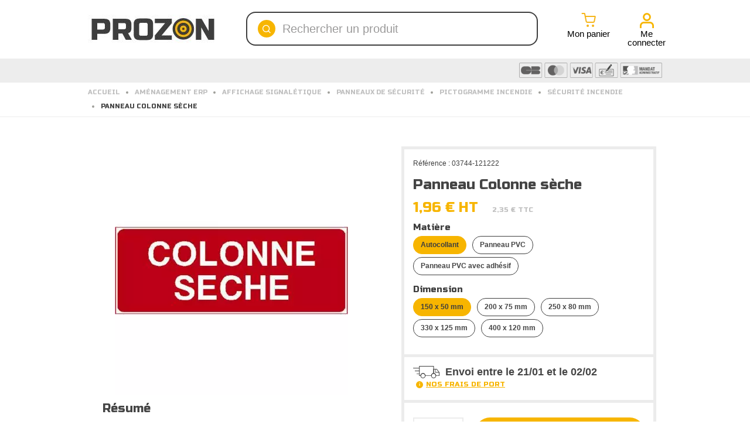

--- FILE ---
content_type: text/html; charset=utf-8
request_url: https://prozon.com/securite-incendie/3744-panneau-colonne-seche.html
body_size: 83527
content:
<!DOCTYPE HTML>
<!--[if lt IE 7]> <html class="no-js lt-ie9 lt-ie8 lt-ie7" lang="fr-fr"><![endif]-->
<!--[if IE 7]><html class="no-js lt-ie9 lt-ie8 ie7" lang="fr-fr"><![endif]-->
<!--[if IE 8]><html class="no-js lt-ie9 ie8" lang="fr-fr"><![endif]-->
<!--[if gt IE 8]> <html class="no-js ie9" lang="fr-fr"><![endif]-->
<html lang="fr-fr">
<head>
<meta charset="utf-8">
<link rel="preconnect" href="https://fonts.gstatic.com" crossorigin>
<link rel="preconnect" href="https://analytics.prozon.com" crossorigin>
<link rel="dns-prefetch" href="https://cdn1.prozon.com/">
<link rel="preload" href="/themes/warehouse/fonts/icons-prozon.ttf" as="font" type="font/ttf" crossorigin>
<link href="https://fonts.googleapis.com/css2?family=Russo+One&display=swap" rel="preload" as="style" onload="this.onload=null;this.rel='stylesheet'">
<link href="https://fonts.googleapis.com/css?family=Arima+Madurai|Montserrat:400&display=swap" rel="preload" as="style" onload="this.onload=null;this.rel='stylesheet'">
<title>Signalétique Colonne Sèche Dès 1,96€ HT</title>
<meta name="description" content="Achetez en ligne votre panneau textuel Colonne sèche en PVC ou Autocollant. Plusieurs dimensions. En stock. Livraison rapide.">
<link rel="dns-prefetch" href="https://analytics.prozon.com"><link rel="preconnect" href="https://analytics.prozon.com" crossorigin="anonymous"><script data-keepinline="true">setTimeout(function(){kstgData={"debug":0,"gtm_enabled":1,"cache_used":1,"currency":"EUR","view_item_list_selectors":[{"c":"#products"},{"c":"#product_list"},{"c":".product-list "},{"c":"#columns"}],"wait_select_item":0,"select_item_selectors":[{"c":"article[data-id-product]","l":"a"},{"c":".ajax_block_product","l":"a.product-name,a.product_img_link,a.lnk_view,a.quick-view-mobile"}],"view_item_list_dynamic":0,"add_shipping_info_btn_submit":"#checkout-delivery-step button[type=submit]","add_shipping_info_selectors":[{"r":".delivery-options .delivery-option","n":".carrier-name"},{"r":".delivery_options .delivery_option","n":"table > tbody > tr > td:nth-child(3) > strong"}],"add_payment_info_selectors":[{"r":".one-payment-bloc","n":"p strong"}],"waitingTime":"0","isCheckout":0,"concatenateProductAttributeSeparator":"-","async":"aHR0cHM6Ly9wcm96b24uY29tL21vZHVsZS9raXhlbGx0YWcvYXN5bmM\/YWpheD0xJmlkX2N1cnJlbmN5PTE=","isOpc":0,"automaticEvent":1,"currentList":null,"currentListId":null,"ecommPagetype":"product","extraEventsBefore":null,"extraEventsAfter":["{\"event\":\"view_item\"}"],"kevent":"kixelltag_page_view","settings":{"cookie_enable":1,"cdelay":390,"tce":0,"async":"aHR0cHM6Ly9wcm96b24uY29tL21vZHVsZS9raXhlbGx0YWcvYXN5bmM\/YWpheD0xJmlkX2N1cnJlbmN5PTE=","is":1,"il":1,"scb":1,"wt":"0","cma":1,"ce":1},"content":{"sv":"Voir nos partenaires \u2192","sp":"\u2190 Voir les finalit\u00e9s","vacf":"Le partenaire demande son consentement pour :","tfsp":"En support de ces activit\u00e9s, ce site et nos partenaires peuvent \u00e9galement proc\u00e9der aux traitements de donn\u00e9es suivants :","valicf":"Le partenaire se repose sur son int\u00e9r\u00eat l\u00e9gitime pour :","vpt":"Politique de confidentialit\u00e9","vpmct":"En savoir plus sur les int\u00e9r\u00eats l\u00e9gitimes du partenaire","nvapp":"partenaires demandent votre consentement pour cette activit\u00e9","nvaps":"partenaire demande votre consentement pour cette activit\u00e9","nvalpp":"partenaires se reposent sur leur int\u00e9r\u00eat l\u00e9gitime pour cette activit\u00e9","nvalps":"partenaire se repose sur son int\u00e9r\u00eat l\u00e9gitime pour cette activit\u00e9","nvupp":"partenaires utilisent cette activit\u00e9","nvups":"partenaire utilise cette activit\u00e9","it":"Illustration(s) :","ptct":"Cookies techniques","ptctx":"Cette finalit\u00e9 est requise par notre site pour fonctionner normalement et ne peut pas \u00eatre d\u00e9sactiv\u00e9e.","ptcc":"REQUIS","vdplr":"jours","vdsgl":"jour","vhplr":"heures","vhsgl":"heure","vmplr":"minutes","vmsgl":"minute","vsplr":"secondes","vssgl":"seconde","vdr":"Dur\u00e9e de conservation des donn\u00e9es :","vaspf":"Finalit\u00e9s sp\u00e9cifiques :","vaf":"Fonctionnalit\u00e9s :","vasff":"Fonctionnalit\u00e9s sp\u00e9cifiques :","vdd":"Donn\u00e9es trait\u00e9es par le partenaire :","vcma":"A compter de votre derni\u00e8re interaction et pour ces activit\u00e9s, le partenaire peut utiliser des cookies stock\u00e9s pour une dur\u00e9e maximale de :","vcsm":"(voir plus)","cl":"Fermer","pcoti":"Informations sur les technologies de stockage","pcon":"Nom :","pcoty":"Type de stockage :","pcoma":"Dur\u00e9e de conservation maximale :","pcod":"Domaine :","pcoa":"Activit\u00e9s concern\u00e9es :","pcsli":"\u00e0 compter de votre derni\u00e8re interaction"},"variants":"aHR0cHM6Ly9wcm96b24uY29tL21vZHVsZS9raXhlbGx0YWcvdmFyaWFudHM\/YWpheD0xJmlkX2N1cnJlbmN5PTE="};(function(w,d,s){var f=d.getElementsByTagName(s)[0],j=d.createElement(s);j.async=true;j.src='https://prozon.com//modules/kixelltag/views/js/kst-4.2.1.js';f.parentNode.insertBefore(j,f);})(window,document,'script');window.kstDL={};window.dataLayer=window.dataLayer||[];kstDL={"s":{"cl":"fr","cc":"EUR","pt":"product","ps":"200","pi":3744,"cm":1},"ecommerce":{"currency":"EUR","value":"2.35","value_tax_inc":"2.35","value_tax_exc":"1.96","items":[{"id":"3744-121222","item_id":"3744-121222","item_id_product":3744,"item_id_variant":121222,"item_ref":"03744","item_ref_variant":"03744-121222","item_meta":"MSFR3744","item_gmc":"MSFR3744","item_name":"Panneau Colonne seche","item_brand":"Prozon","item_category":"Amenagement ERP","item_category2":"Affichage Signaletique","item_category3":"Panneaux de securite","item_category4":"Pictogramme incendie","item_category5":"Securite incendie","item_variant":"Dimension 150 x 50 mm, Matiere Autocollant","price":"2.35","price_tax_exc":"1.96","price_tax_inc":"2.35","quantity":1,"google_business_vertical":"retail"}]},"google_tag_params":{"enable":1,"ecomm_pagetype":"product","ecomm_prodid":"MSFR3744","ecomm_totalvalue":2.35,"ecomm_category":"Securite incendie","ecomm_depth":6},"pixels":{"analytics":{"enable":1,"id":"G-0PV6QY3RM5"},"google_ads":{"enable":1,"conversion_id":"934400362","conversion_label":"YEV9CO2WjroBEOqix70D","remarketing_enable":1},"facebook":{"enable":1,"id":"420756395386707","i":"id","pf":"MS{LANG}","sp":"-"},"twitter":{"enable":0},"pinterest":{"enable":0},"bing":{"enable":1,"uett":"15335036","pc":"Ecommerce","pl":"order complete"},"tiktok":{"enable":0},"snapchat":{"enable":0},"fathom":{"enable":0},"plausible":{"enable":0},"matomo":{"enable":0},"mautic":{"enable":0},"kelkoo":{"enable":0},"criteo":{"enable":0},"clarity":{"enable":0},"target_to_sell":{"enable":0}},"pageDepth":{"page":"product","fullDepth":{"depth1":"Amenagement ERP","depth2":"Affichage Signaletique","depth3":"Panneaux de securite","depth4":"Pictogramme incendie","depth5":"Securite incendie","depth6":"Panneau Colonne seche"},"depth":{"value":6,"name":"Panneau Colonne seche"}}};dataLayer.push(kstDL);var kstAsyncRequest=new XMLHttpRequest();kstAsyncRequest.onreadystatechange=function(){if(kstAsyncRequest.readyState==XMLHttpRequest.DONE){if(kstAsyncRequest.status==200){var data=kstAsyncRequest.responseText;var dataJson=undefined;try{dataJson=JSON.parse(data);}catch(e){}window.dataLayer=window.dataLayer||[];if(typeof dataJson!=='undefined'&&dataJson){if(1&&dataJson.hasOwnProperty('c')&&typeof dataJson.c!=='undefined'&&dataJson.c!==null){window.dataLayer=window.dataLayer||[];function ktConsent(){dataLayer.push(arguments);}ktConsent('set','developer_id.dODI1OT',true);ktConsent('consent','default',{"ad_storage":"denied","ad_user_data":"denied","ad_personalization":"denied","analytics_storage":"denied"});if(JSON.stringify(dataJson.c)!==JSON.stringify({"ad_storage":"denied","ad_user_data":"denied","ad_personalization":"denied","analytics_storage":"denied"})){ktConsent('consent','update',dataJson.c);}}}kstDL={"s":{"cl":"fr","cc":"EUR","pt":"product","ps":"200","pi":3744,"cm":1},"ecommerce":{"currency":"EUR","value":"2.35","value_tax_inc":"2.35","value_tax_exc":"1.96","items":[{"id":"3744-121222","item_id":"3744-121222","item_id_product":3744,"item_id_variant":121222,"item_ref":"03744","item_ref_variant":"03744-121222","item_meta":"MSFR3744","item_gmc":"MSFR3744","item_name":"Panneau Colonne seche","item_brand":"Prozon","item_category":"Amenagement ERP","item_category2":"Affichage Signaletique","item_category3":"Panneaux de securite","item_category4":"Pictogramme incendie","item_category5":"Securite incendie","item_variant":"Dimension 150 x 50 mm, Matiere Autocollant","price":"2.35","price_tax_exc":"1.96","price_tax_inc":"2.35","quantity":1,"google_business_vertical":"retail"}]},"google_tag_params":{"enable":1,"ecomm_pagetype":"product","ecomm_prodid":"MSFR3744","ecomm_totalvalue":2.35,"ecomm_category":"Securite incendie","ecomm_depth":6},"pixels":{"analytics":{"enable":1,"id":"G-0PV6QY3RM5"},"google_ads":{"enable":1,"conversion_id":"934400362","conversion_label":"YEV9CO2WjroBEOqix70D","remarketing_enable":1},"facebook":{"enable":1,"id":"420756395386707","i":"id","pf":"MS{LANG}","sp":"-"},"twitter":{"enable":0},"pinterest":{"enable":0},"bing":{"enable":1,"uett":"15335036","pc":"Ecommerce","pl":"order complete"},"tiktok":{"enable":0},"snapchat":{"enable":0},"fathom":{"enable":0},"plausible":{"enable":0},"matomo":{"enable":0},"mautic":{"enable":0},"kelkoo":{"enable":0},"criteo":{"enable":0},"clarity":{"enable":0},"target_to_sell":{"enable":0}},"pageDepth":{"page":"product","fullDepth":{"depth1":"Amenagement ERP","depth2":"Affichage Signaletique","depth3":"Panneaux de securite","depth4":"Pictogramme incendie","depth5":"Securite incendie","depth6":"Panneau Colonne seche"},"depth":{"value":6,"name":"Panneau Colonne seche"}}};dataLayer.push(kstDL);if(typeof dataJson!=='undefined'&&dataJson){if(dataJson.hasOwnProperty('dl')&&typeof dataJson.dl!=='undefined'&&dataJson.dl!==null){window.dataLayer.push(dataJson.dl);kstDL=Object.assign(kstDL,dataJson.dl);}if(dataJson.hasOwnProperty('eeb')&&typeof dataJson.eeb!=='undefined'&&dataJson.eeb!==null){window.dataLayer.push(JSON.parse(dataJson.eeb));}}(function(w,d,s,l,i){w[l]=w[l]||[];w[l].push({'gtm.start':new Date().getTime(),event:'gtm.js'});var f=d.getElementsByTagName(s)[0],j=d.createElement(s),dl=l!='dataLayer'?'&l='+l:'';j.async=true;j.src='https://analytics.prozon.com/gwbajnyx.js?st='+i+dl;f.parentNode.insertBefore(j,f);})(window,document,'script','dataLayer','K4QDVVLH');dataLayer.push({'event':'kixelltag_page_view'});dataLayer.push({"event":"view_item"});try{if(typeof dataJson!=='undefined'&&typeof dataJson.eea!=='undefined'&&dataJson.eea!==null){window.dataLayer.push(JSON.parse(dataJson.eea));}}catch(e){}}}};kstAsyncRequest.open("POST",atob("aHR0cHM6Ly9wcm96b24uY29tL21vZHVsZS9raXhlbGx0YWcvYXN5bmM/YWpheD0xJmFjdGlvbj1kbA=="),true);kstAsyncRequest.setRequestHeader('X-Requested-With','XMLHttpRequest');kstAsyncRequest.setRequestHeader("Content-Type","application/json;charset=UTF-8");kstAsyncRequest.send();},0);</script>
<meta name="viewport" content="initial-scale=1,width=device-width">
<meta name="apple-mobile-web-app-capable" content="yes"/>
<link rel="icon" type="image/vnd.microsoft.icon" href="/img/favicon.ico?1764083766">
<link rel="shortcut icon" type="image/x-icon" href="/img/favicon.ico?1764083766">
<!-- START OF DOOFINDER SCRIPT -->
<!-- END OF DOOFINDER SCRIPT -->
<!-- TO REGISTER CLICKS -->
<!-- END OF TO REGISTER CLICKS --> <link rel="canonical" href="https://prozon.com/securite-incendie/3744-panneau-colonne-seche.html"/>
<!--[if lt IE 9]>
		
<script src="https://oss.maxcdn.com/libs/html5shiv/3.7.0/html5shiv.js"></script>
		
<script src="https://oss.maxcdn.com/libs/respond.js/1.3.0/respond.min.js"></script>
		<![endif]-->
<!--[if lte IE 9]>

		
<script src="https://cdn1.prozon.com/themes/warehouse/js/flexibility.js"></script>

		<![endif]-->
<meta property="og:url" content="https://prozon.com/securite-incendie/3744-panneau-colonne-seche.html">
<meta property="og:site_name" content="Prozon">
<meta property="og:title" content="Signal&eacute;tique Colonne S&egrave;che D&egrave;s 1,96&euro; HT">
<meta property="og:description" content="Achetez en ligne votre panneau textuel Colonne sèche en PVC ou Autocollant. Plusieurs dimensions. En stock. Livraison rapide.">
<meta property="og:type" content="product">
<meta property="og:image" content="https://cdn1.prozon.com/25857-large_default/a.webp"> <link media="all" href="https://cdn1.prozon.com/themes/warehouse/cache/v_3132_494499144b573a5463d9b3c0188e73b4_all.css" rel="stylesheet">
<link media="print" href="https://cdn1.prozon.com/themes/warehouse/cache/v_3132_7594188f31029956b79080dad68c59f6_print.css" rel="stylesheet">
<noscript>
<style>body .globomenu .globomenu-item .globomenu-submenu-drop{position:static!important;display:block!important;visibility:visible!important;opacity:1!important;height:auto!important;max-height:100%!important;min-height:100%!important;margin-left:0!important;overflow:visible!important}.globomenu .globomenu-item-level-0 .globomenu-has-submenu-flyout .globomenu-target-text{width:auto}</style>
</noscript>
</head>
<body id="product" class="not-index product product-3744 product-panneau-colonne-seche category-378 category-securite-incendie hide-left-column hide-right-column  lang_fr   	   ">
<noscript><img height="1" width="1" alt="pxl" style="display:none" src="https://www.facebook.com/tr?id=420756395386707&ev=PageView&noscript=1"/></noscript>
<noscript><iframe src="https://analytics.prozon.com/ns.html?id=K4QDVVLH&nojscript=true" height="0" width="0" style="display:none;visibility:hidden"></iframe></noscript>
<div id="page">
<div class="header-container alt-cart">
<header id="header">
<div class="banner">
<div class="container-fluid">
<div class="row">
</div>
</div>
</div>
<div>
<div id="desktop-header" class="desktop-header">
<div class="container desktop-header-main">
<div id="header_logo" class="">
<a href="https://prozon.com/" title="Prozon">
<img class="logo img-responsive replace-2xlogo" src="https://cdn1.prozon.com/img/my-signalisation-logo-1648634118.jpg" data-retinalogo="https://prozon.com/img/cms/logo-prozon-2x.jpeg" width="220" height="50" alt="Prozon - fourniture d'équipements de signalisation et de sécurité"/>
</a>
</div>
<!-- Block search module TOP -->
<div id="search_block_top_content">
<div class="iqitsearch-inner">
<div id="search_block_top" class="search_block_top issearchcontent iqit-search">
<div id="searchbox">
<input type="hidden" name="controller" value="search"/>
<input type="hidden" name="orderby" value="position"/>
<input type="hidden" name="orderway" value="desc"/>
<div class="search_query_container ">
<input type="hidden" name="search-cat-select" value="0" class="search-cat-select"/>
<input class="search_query form-control" type="text" id="search_query_top" name="search_query" placeholder="Rechercher un produit" value=""/>
<div name="submit_search" class="button-search">
<i class="icon-prozon-search"></i>
</div>
</div>
</div>
</div>
</div>
</div>
<!-- /Block search module TOP --><div id="shopping_cart_container">
<div class="shopping_cart">
<span class="pr-l-o " data-pr="aHR0cHM6Ly9wcm96b24uY29tL2NvbW1hbmRl" data-tg="_self" title="View my shopping cart"><span class="icon-container">
<i class="icon-prozon-cart"></i>
Mon panier
</span></span>
</div>
</div><div class="header_user_info col-xs-12 col-sm-4" id="header_user_info">
<span class="pr-l-o login" data-pr="aHR0cHM6Ly9wcm96b24uY29tL21vbi1jb21wdGU=" data-tg="_self" title="Connectez vous avec votre compte client"><span class="icon-container"><i class="icon-prozon-account"></i>
Me connecter</span></span>
</div> </div>
<div class="desktop-menu-wrapper">
<div class="container">
<div class="desktop-menu-secondary">
<div id="globomenu-desktop-container">
</div>
<span class="pr-l-o " data-pr="aHR0cHM6Ly9wcm96b24uY29tL2NvbnRlbnQvNS1wYWllbWVudC1zZWN1cmlzZQ==" data-tg="_self" title=""><img class='payments' alt='Paiement par CB, chèque, virement ou mandat administratif' src='https://cdn1.prozon.com/themes/warehouse/img/header-paiements.png'/></span>
</div>
</div>
</div>
</div>
<div class="mobile-condensed-header mobile-style mobile-style1 ">
<div id="mh-sticky" class="not-sticked">
<div class="mobile-main-wrapper">
<div class="mobile-main-bar">
<div class="left-group">
<div id="globo-hidden-menu-displayTop-2-mobile" class="globo-hidden-menu-clearfix clearfix col-lg-12">
<a class="globomenu-responsive-toggle globomenu-responsive-toggle-main globomenu-responsive-toggle-content-align-left"><i class="fa fa-bars" aria-label="Menu"></i></a>
<ul class="globomenu globomenu-nojs globomenu-main globomenu-horizontal globomenu-transition-fade globomenu-items-align-left  globomenu-trigger-hover globomenu-responsive globomenu-responsive-default globomenu-responsive-collapse">
<li data-id="329" id="globomenu-item-329" class="globomenu-item globomenu-item-level-0 globomenu-item-normal"> <a class="globomenu-target globomenu-item-layout-icon_left globomenu-target-with-icon globomenu-item-layout-icon_left" href="//prozon.com/"> <i class="globomenu-icon fa fa-close"></i><span class="globomenu-target-title globomenu-target-text">Retour</span> </a></li><li data-id="134" id="globomenu-item-134" class="globomenu-item globomenu-item-level-0 globomenu-item-has-children globomenu-has-submenu-drop globomenu-has-submenu-flyout"> <span class="globomenu-target globomenu-item-layout-icon_left globomenu-target-with-icon globomenu-item-layout-icon_left "> <i class="globomenu-icon fa fa-bars"></i><span class="globomenu-target-title globomenu-target-text">Nos Produits</span> </span><div class="globomenu-submenu globomenu-grid-row globomenu-submenu-drop globomenu-submenu-type-flyout submenu_background_center " style=" background-color: #F8F8F8; "><ul style="overflow-y: auto;"><li data-id="327" id="globomenu-item-327" class="globomenu-item globomenu-item-normal"> <a class="globomenu-target globomenu-item-layout-image_above globomenu-target-with-icon globomenu-item-layout-icon_left" href="//prozon.com/"> <i class="globomenu-icon fa fa-close"></i><span class="globomenu-target-title globomenu-target-text">Fermer</span> </a></li><li data-id="799" id="globomenu-item-799" class="globomenu-item globomenu-item-has-children globomenu-has-submenu-drop globomenu-has-submenu-flyout"> <a class="globomenu-target globomenu-target-with-image globomenu-item-layout-image_left" href="https://prozon.com/691-circulation"> <img class="globomenu-image globomenu-image-size-globomenu-image-size" src="https://prozon.com/modules/g_megamenu/image/x645dfd9d7bd63n.png.pagespeed.ic.d9o5-WV_qD.webp" alt="Circulation et Aménagement Urbain"/> <span class="globomenu-target-title globomenu-target-text">Circulation et Aménagement Urbain</span> </a><div class="globomenu-submenu globomenu-grid-row globomenu-submenu-drop globomenu-submenu-type-flyout submenu_background_center " style=" background-color: #FFFFFF; "><ul style="overflow-y: auto;"><li data-id="3148" id="globomenu-item-3148" class="globomenu-item globomenu-item-normal"> <a class="globomenu-target globomenu-item-layout-icon_left globomenu-target-with-icon globomenu-item-layout-icon_left" href="//prozon.com/"> <i class="globomenu-icon fa fa-close"></i><span class="globomenu-target-title globomenu-target-text">Circulation et Aménagement Urbain</span> </a></li><li data-id="801" id="globomenu-item-801" class="globomenu-item globomenu-item-has-children globomenu-has-submenu-drop globomenu-has-submenu-flyout"> <span class="pr-l-o globomenu-target globomenu-item-layout-image_above" data-pr="aHR0cHM6Ly9wcm96b24uY29tLzI1My1lcXVpcGVtZW50LWRlLXBhcmtpbmc=" data-tg="_self" title=""> <span class="globomenu-target-title globomenu-target-text">Aménagement de parking</span> </span><div class="globomenu-submenu globomenu-grid-row globomenu-submenu-drop globomenu-submenu-type-flyout submenu_background_center " style=" background-color: #FFFFFF; "><ul style="overflow-y: auto;"><li data-id="3088" id="globomenu-item-3088" class="globomenu-item globomenu-item-normal"> <a class="globomenu-target globomenu-item-layout-image_above globomenu-target-with-icon globomenu-item-layout-icon_left" href="//prozon.com/"> <i class="globomenu-icon fa fa-close"></i><span class="globomenu-target-title globomenu-target-text">Aménagement de parking</span> </a></li><li data-id="818" id="globomenu-item-818" class="globomenu-item globomenu-item-normal"> <span class="pr-l-o globomenu-target globomenu-item-layout-image_above" data-pr="aHR0cHM6Ly9wcm96b24uY29tLzI4OC1hcmNlYXV4LWV0LWV0cmllcnM=" data-tg="_self" title=""> <span class="globomenu-target-title globomenu-target-text">Arceaux et étriers de protection</span> </span></li><li data-id="807" id="globomenu-item-807" class="globomenu-item globomenu-item-normal"> <span class="pr-l-o globomenu-target globomenu-item-layout-text_only" data-pr="aHR0cHM6Ly9wcm96b24uY29tLzY1Mi1iYWxpc2UtZGUtcGFya2luZw==" data-tg="_self" title=""> <span class="globomenu-target-title globomenu-target-text">Balises de parking</span> </span></li><li data-id="809" id="globomenu-item-809" class="globomenu-item globomenu-item-normal"> <span class="pr-l-o globomenu-target globomenu-item-layout-image_above" data-pr="aHR0cHM6Ly9wcm96b24uY29tLzY0Ni1idXRlZS1kZS1wYXJraW5n" data-tg="_self" title=""> <span class="globomenu-target-title globomenu-target-text">Butée de parking</span> </span></li><li data-id="810" id="globomenu-item-810" class="globomenu-item globomenu-item-normal"> <span class="pr-l-o globomenu-target globomenu-item-layout-image_above" data-pr="aHR0cHM6Ly9wcm96b24uY29tLzY1MC1ibG9jLXBhcmtpbmctZXQtYmFycmllcmUtcmFiYXR0YWJsZQ==" data-tg="_self" title=""> <span class="globomenu-target-title globomenu-target-text">Barrière de parking rabattable</span> </span></li><li data-id="811" id="globomenu-item-811" class="globomenu-item globomenu-item-normal"> <span class="pr-l-o globomenu-target globomenu-item-layout-image_above" data-pr="aHR0cHM6Ly9wcm96b24uY29tLzY3MS1jbG91LWRlLXZvaXJpZQ==" data-tg="_self" title=""> <span class="globomenu-target-title globomenu-target-text">Clous de voirie</span> </span></li><li data-id="812" id="globomenu-item-812" class="globomenu-item globomenu-item-normal"> <span class="pr-l-o globomenu-target globomenu-item-layout-image_above" data-pr="aHR0cHM6Ly9wcm96b24uY29tLzM1Ni1nbGlzc2llcmVzLWRlLXNlY3VyaXRl" data-tg="_self" title=""> <span class="globomenu-target-title globomenu-target-text">Glissières de sécurité</span> </span></li><li data-id="813" id="globomenu-item-813" class="globomenu-item globomenu-item-normal"> <span class="pr-l-o globomenu-target globomenu-item-layout-text_only" data-pr="aHR0cHM6Ly9wcm96b24uY29tLzY0NC1tYXJxdWFnZS1hdS1zb2wtZGUtcGFya2luZw==" data-tg="_self" title=""> <span class="globomenu-target-title globomenu-target-text">Marquage au sol pour parking</span> </span></li><li data-id="1194" id="globomenu-item-1194" class="globomenu-item globomenu-item-normal"> <span class="pr-l-o globomenu-target globomenu-item-layout-text_only" data-pr="aHR0cHM6Ly9wcm96b24uY29tLzIzLW1pcm9pci1leHRlcmlldXItbm9uLWhvbW9sb2d1ZQ==" data-tg="_self" title=""> <span class="globomenu-target-title globomenu-target-text">Miroir routier pour voie privée</span> </span></li><li data-id="814" id="globomenu-item-814" class="globomenu-item globomenu-item-normal"> <span class="pr-l-o globomenu-target globomenu-item-layout-text_only" data-pr="aHR0cHM6Ly9wcm96b24uY29tLzY1MS1wYW5uZWF1LWRlLXNpZ25hbGlzYXRpb24tcGFya2luZw==" data-tg="_self" title=""> <span class="globomenu-target-title globomenu-target-text">Panneaux de signalisation de parking</span> </span></li><li data-id="815" id="globomenu-item-815" class="globomenu-item globomenu-item-normal"> <span class="pr-l-o globomenu-target globomenu-item-layout-image_above" data-pr="aHR0cHM6Ly9wcm96b24uY29tLzI4Ny1wb3J0aXF1ZXMtZXQtYmFycmllcmVzLWQtYWNjZXM=" data-tg="_self" title=""> <span class="globomenu-target-title globomenu-target-text">Portiques et barrières d&#039;accès</span> </span></li><li data-id="816" id="globomenu-item-816" class="globomenu-item globomenu-item-normal"> <span class="pr-l-o globomenu-target globomenu-item-layout-image_above" data-pr="aHR0cHM6Ly9wcm96b24uY29tLzIyOS1yYWxlbnRpc3NldXItZGUtdml0ZXNzZQ==" data-tg="_self" title=""> <span class="globomenu-target-title globomenu-target-text">Ralentisseurs pour voitures</span> </span></li><li data-id="817" id="globomenu-item-817" class="globomenu-item globomenu-item-normal"> <span class="pr-l-o globomenu-target globomenu-item-layout-image_above" data-pr="aHR0cHM6Ly9wcm96b24uY29tLzM0NC1yYW5nZW1lbnQtdmVsb3MtZXQtdHJvdHRpbmV0dGVz" data-tg="_self" title=""> <span class="globomenu-target-title globomenu-target-text">Rangements pour vélos &amp; trottinettes</span> </span></li></ul></div></li><li data-id="802" id="globomenu-item-802" class="globomenu-item globomenu-item-has-children globomenu-has-submenu-drop globomenu-has-submenu-flyout"> <span class="pr-l-o globomenu-target globomenu-item-layout-image_above" data-pr="aHR0cHM6Ly9wcm96b24uY29tLzIxNy1lcXVpcGVtZW50LWV0LWNvbnNvbW1hYmxlcy1wb3VyLXZvaXJpZS1ldC1jaGFudGllcg==" data-tg="_self" title=""> <span class="globomenu-target-title globomenu-target-text">Équipements et consommables pour voirie</span> </span><div class="globomenu-submenu globomenu-grid-row globomenu-submenu-drop globomenu-submenu-type-flyout submenu_background_center " style=" background-color: #FFFFFF; "><ul style="overflow-y: auto;"><li data-id="819" id="globomenu-item-819" class="globomenu-item globomenu-item-normal"> <a class="globomenu-target globomenu-item-layout-image_above globomenu-target-with-icon globomenu-item-layout-icon_left" href="//prozon.com/"> <i class="globomenu-icon fa fa-close"></i><span class="globomenu-target-title globomenu-target-text">Équipements et consommables pour voirie</span> </a></li><li data-id="820" id="globomenu-item-820" class="globomenu-item globomenu-item-normal"> <span class="pr-l-o globomenu-target globomenu-item-layout-text_only" data-pr="aHR0cHM6Ly9wcm96b24uY29tLzI3OC1hYnNvcmJhbnRzLWluZHVzdHJpZWxz" data-tg="_self" title=""> <span class="globomenu-target-title globomenu-target-text">Absorbants industriels</span> </span></li><li data-id="1309" id="globomenu-item-1309" class="globomenu-item globomenu-item-has-children globomenu-has-submenu-drop globomenu-has-submenu-flyout"> <span class="pr-l-o globomenu-target globomenu-item-layout-text_only" data-pr="aHR0cHM6Ly9wcm96b24uY29tLzg4Ni1ib3JkdXJlLWVuLWJldG9uLW5vcm1hbGlzZWU=" data-tg="_self" title=""> <span class="globomenu-target-title globomenu-target-text">Bordure en béton normalisée</span> </span><div class="globomenu-submenu globomenu-grid-row globomenu-submenu-drop globomenu-submenu-type-flyout "><ul style="overflow-y: auto;"><li data-id="3149" id="globomenu-item-3149" class="globomenu-item globomenu-item-normal"> <a class="globomenu-target globomenu-item-layout-icon_left globomenu-target-with-icon globomenu-item-layout-icon_left" href="//prozon.com/"> <i class="globomenu-icon fa fa-close"></i><span class="globomenu-target-title globomenu-target-text">Bordure en béton normalisée</span> </a></li><li data-id="1314" id="globomenu-item-1314" class="globomenu-item globomenu-item-normal"> <span class="pr-l-o globomenu-target globomenu-item-layout-text_only" data-pr="aHR0cHM6Ly9wcm96b24uY29tLzg4Ny1ib3JkdXJlLWRlLXRyb3R0b2lyLWVuLWJldG9u" data-tg="_self" title=""> <span class="globomenu-target-title globomenu-target-text">Bordure de trottoir T en béton</span> </span></li><li data-id="1315" id="globomenu-item-1315" class="globomenu-item globomenu-item-normal"> <span class="pr-l-o globomenu-target globomenu-item-layout-text_only" data-pr="aHR0cHM6Ly9wcm96b24uY29tLzg5MC1ib3JkdXJlLWNhbml2ZWF1LWVuLWJldG9u" data-tg="_self" title=""> <span class="globomenu-target-title globomenu-target-text">Bordure caniveau en béton</span> </span></li></ul></div></li><li data-id="826" id="globomenu-item-826" class="globomenu-item globomenu-item-normal"> <span class="pr-l-o globomenu-target globomenu-item-layout-image_above" data-pr="aHR0cHM6Ly9wcm96b24uY29tLzM1Ni1nbGlzc2llcmVzLWRlLXNlY3VyaXRl" data-tg="_self" title=""> <span class="globomenu-target-title globomenu-target-text">Glissières de sécurité</span> </span></li><li data-id="1007" id="globomenu-item-1007" class="globomenu-item globomenu-item-normal"> <span class="pr-l-o globomenu-target globomenu-item-layout-image_above" data-pr="aHR0cHM6Ly9wcm96b24uY29tLzc0MC1tYW5jaGUtYS1haXI=" data-tg="_self" title=""> <span class="globomenu-target-title globomenu-target-text">Manche à air</span> </span></li><li data-id="822" id="globomenu-item-822" class="globomenu-item globomenu-item-has-children globomenu-has-submenu-drop globomenu-has-submenu-flyout"> <span class="pr-l-o globomenu-target globomenu-item-layout-image_above" data-pr="aHR0cHM6Ly9wcm96b24uY29tLzI1NC1taXJvaXItZXh0ZXJpZXVy" data-tg="_self" title=""> <span class="globomenu-target-title globomenu-target-text">Miroirs de circulation</span> </span><div class="globomenu-submenu globomenu-grid-row globomenu-submenu-drop globomenu-submenu-type-flyout "><ul style="overflow-y: auto;"><li data-id="3150" id="globomenu-item-3150" class="globomenu-item globomenu-item-normal"> <a class="globomenu-target globomenu-item-layout-icon_left globomenu-target-with-icon globomenu-item-layout-icon_left" href="//prozon.com/"> <i class="globomenu-icon fa fa-close"></i><span class="globomenu-target-title globomenu-target-text">Miroirs de circulation</span> </a></li><li data-id="952" id="globomenu-item-952" class="globomenu-item globomenu-item-normal"> <span class="pr-l-o globomenu-target globomenu-item-layout-image_above" data-pr="aHR0cHM6Ly9wcm96b24uY29tLzE5OS1taXJvaXItZC1hZ2dsb21lcmF0aW9uLXJlZ2xlbWVudGFpcmU=" data-tg="_self" title=""> <span class="globomenu-target-title globomenu-target-text">Miroir routier réglementaire</span> </span></li><li data-id="953" id="globomenu-item-953" class="globomenu-item globomenu-item-normal"> <span class="pr-l-o globomenu-target globomenu-item-layout-image_above" data-pr="aHR0cHM6Ly9wcm96b24uY29tLzIzLW1pcm9pci1leHRlcmlldXItbm9uLWhvbW9sb2d1ZQ==" data-tg="_self" title=""> <span class="globomenu-target-title globomenu-target-text">Miroir routier pour voie privée</span> </span></li><li data-id="957" id="globomenu-item-957" class="globomenu-item globomenu-item-normal"> <span class="pr-l-o globomenu-target globomenu-item-layout-image_above" data-pr="aHR0cHM6Ly9wcm96b24uY29tLzI1NS1hY2Nlc3NvaXJlcy1kZS1taXJvaXI=" data-tg="_self" title=""> <span class="globomenu-target-title globomenu-target-text">Accessoire de miroir de circulation</span> </span></li></ul></div></li><li data-id="823" id="globomenu-item-823" class="globomenu-item globomenu-item-normal"> <span class="pr-l-o globomenu-target globomenu-item-layout-text_only" data-pr="aHR0cHM6Ly9wcm96b24uY29tLzI3My1wbG90LWx1bWluZXV4LXJvdXRpZXI=" data-tg="_self" title=""> <span class="globomenu-target-title globomenu-target-text">Plots routiers lumineux</span> </span></li><li data-id="825" id="globomenu-item-825" class="globomenu-item globomenu-item-normal"> <span class="pr-l-o globomenu-target globomenu-item-layout-image_above" data-pr="aHR0cHM6Ly9wcm96b24uY29tLzMyNC1yYWRhcnMtcGVkYWdvZ2lxdWVz" data-tg="_self" title=""> <span class="globomenu-target-title globomenu-target-text">Radars pédagogiques</span> </span></li><li data-id="827" id="globomenu-item-827" class="globomenu-item globomenu-item-normal"> <span class="pr-l-o globomenu-target globomenu-item-layout-image_above" data-pr="aHR0cHM6Ly9wcm96b24uY29tLzIyOS1yYWxlbnRpc3NldXItZGUtdml0ZXNzZQ==" data-tg="_self" title=""> <span class="globomenu-target-title globomenu-target-text">Ralentisseurs routiers</span> </span></li><li data-id="821" id="globomenu-item-821" class="globomenu-item globomenu-item-normal"> <span class="pr-l-o globomenu-target globomenu-item-layout-image_above" data-pr="aHR0cHM6Ly9wcm96b24uY29tLzI1Mi1kZW5laWdlbWVudA==" data-tg="_self" title=""> <span class="globomenu-target-title globomenu-target-text">Sel et équipements de déneigement</span> </span></li><li data-id="824" id="globomenu-item-824" class="globomenu-item globomenu-item-normal"> <span class="pr-l-o globomenu-target globomenu-item-layout-image_above" data-pr="aHR0cHM6Ly9wcm96b24uY29tLzM2OC1zZXBhcmF0ZXVyLWRlLXZvaWU=" data-tg="_self" title=""> <span class="globomenu-target-title globomenu-target-text">Séparateurs de voie</span> </span></li><li data-id="3046" id="globomenu-item-3046" class="globomenu-item globomenu-item-normal"> <span class="pr-l-o globomenu-target globomenu-item-layout-image_above" data-pr="aHR0cHM6Ly9wcm96b24uY29tLzE0NzgtdmVsby1jYXJnby1wcm9mZXNzaW9ubmVs" data-tg="_self" title=""> <span class="globomenu-target-title globomenu-target-text">Vélos cargos professionnels</span> </span></li></ul></div></li><li data-id="803" id="globomenu-item-803" class="globomenu-item globomenu-item-has-children globomenu-has-submenu-drop globomenu-has-submenu-flyout"> <span class="pr-l-o globomenu-target globomenu-item-layout-image_above" data-pr="aHR0cHM6Ly9wcm96b24uY29tLzIyOC1lcXVpcGVtZW50LWV0LW1vYmlsaWVyLXVyYmFpbg==" data-tg="_self" title=""> <span class="globomenu-target-title globomenu-target-text">Mobilier urbain</span> </span><div class="globomenu-submenu globomenu-grid-row globomenu-submenu-drop globomenu-submenu-type-flyout submenu_background_center " style=" background-color: #FFFFFF; "><ul style="overflow-y: auto;"><li data-id="3151" id="globomenu-item-3151" class="globomenu-item globomenu-item-normal"> <a class="globomenu-target globomenu-item-layout-icon_left globomenu-target-with-icon globomenu-item-layout-icon_left" href="//prozon.com/"> <i class="globomenu-icon fa fa-close"></i><span class="globomenu-target-title globomenu-target-text">Mobilier urbain</span> </a></li><li data-id="829" id="globomenu-item-829" class="globomenu-item globomenu-item-normal"> <span class="pr-l-o globomenu-target globomenu-item-layout-image_above" data-pr="aHR0cHM6Ly9wcm96b24uY29tLzQxMi1hYnJpYnVz" data-tg="_self" title=""> <span class="globomenu-target-title globomenu-target-text">Abribus</span> </span></li><li data-id="830" id="globomenu-item-830" class="globomenu-item globomenu-item-has-children globomenu-has-submenu-drop globomenu-has-submenu-flyout"> <span class="pr-l-o globomenu-target globomenu-item-layout-image_above" data-pr="aHR0cHM6Ly9wcm96b24uY29tLzI4OC1hcmNlYXV4LWV0LWV0cmllcnM=" data-tg="_self" title=""> <span class="globomenu-target-title globomenu-target-text">Arceaux et étriers</span> </span><div class="globomenu-submenu globomenu-grid-row globomenu-submenu-drop globomenu-submenu-type-flyout "><ul style="overflow-y: auto;"><li data-id="3152" id="globomenu-item-3152" class="globomenu-item globomenu-item-normal"> <a class="globomenu-target globomenu-item-layout-icon_left globomenu-target-with-icon globomenu-item-layout-icon_left" href="//prozon.com/"> <i class="globomenu-icon fa fa-close"></i><span class="globomenu-target-title globomenu-target-text">Arceaux et étriers</span> </a></li><li data-id="2027" id="globomenu-item-2027" class="globomenu-item globomenu-item-normal"> <span class="pr-l-o globomenu-target globomenu-item-layout-text_only" data-pr="aHR0cHM6Ly9wcm96b24uY29tLzc3MC1hcmNlYXUtZGUtcHJvdGVjdGlvbg==" data-tg="_self" title=""> <span class="globomenu-target-title globomenu-target-text">Arceau de protection candélabre</span> </span></li><li data-id="2028" id="globomenu-item-2028" class="globomenu-item globomenu-item-normal"> <span class="pr-l-o globomenu-target globomenu-item-layout-text_only" data-pr="aHR0cHM6Ly9wcm96b24uY29tLzc3MS1ldHJpZXItZGUtcHJvdGVjdGlvbg==" data-tg="_self" title=""> <span class="globomenu-target-title globomenu-target-text">Étrier de protection</span> </span></li></ul></div></li><li data-id="831" id="globomenu-item-831" class="globomenu-item globomenu-item-has-children globomenu-has-submenu-drop globomenu-has-submenu-flyout"> <span class="pr-l-o globomenu-target globomenu-item-layout-image_above" data-pr="aHR0cHM6Ly9wcm96b24uY29tLzMxNi1iYW5jcw==" data-tg="_self" title=""> <span class="globomenu-target-title globomenu-target-text">Bancs et banquettes</span> </span><div class="globomenu-submenu globomenu-grid-row globomenu-submenu-drop globomenu-submenu-type-flyout submenu_background_center " style=" background-color: #FFFFFF; "><ul style="overflow-y: auto;"><li data-id="3153" id="globomenu-item-3153" class="globomenu-item globomenu-item-normal"> <a class="globomenu-target globomenu-item-layout-image_above globomenu-target-with-icon globomenu-item-layout-icon_left" href="//prozon.com/"> <i class="globomenu-icon fa fa-close"></i><span class="globomenu-target-title globomenu-target-text">Bancs et banquettes</span> </a></li><li data-id="918" id="globomenu-item-918" class="globomenu-item globomenu-item-normal"> <span class="pr-l-o globomenu-target globomenu-item-layout-text_only" data-pr="aHR0cHM6Ly9wcm96b24uY29tLzM5OS1iYW5jLXB1YmxpYy1leHRlcmlldXItZW4tYWNpZXI=" data-tg="_self" title=""> <span class="globomenu-target-title globomenu-target-text">Bancs et banquettes en acier</span> </span></li><li data-id="915" id="globomenu-item-915" class="globomenu-item globomenu-item-normal"> <span class="pr-l-o globomenu-target globomenu-item-layout-image_above" data-pr="aHR0cHM6Ly9wcm96b24uY29tLzM5Ny1iYW5jLXB1YmxpYy1leHRlcmlldXItZW4tYmV0b24=" data-tg="_self" title=""> <span class="globomenu-target-title globomenu-target-text">Bancs et banquettes en béton</span> </span></li><li data-id="917" id="globomenu-item-917" class="globomenu-item globomenu-item-normal"> <span class="pr-l-o globomenu-target globomenu-item-layout-image_above" data-pr="aHR0cHM6Ly9wcm96b24uY29tLzM5OC1iYW5jLXB1YmxpYy1leHRlcmlldXItZW4tYm9pcw==" data-tg="_self" title=""> <span class="globomenu-target-title globomenu-target-text">Bancs et banquettes en bois</span> </span></li><li data-id="919" id="globomenu-item-919" class="globomenu-item globomenu-item-normal"> <span class="pr-l-o globomenu-target globomenu-item-layout-text_only" data-pr="aHR0cHM6Ly9wcm96b24uY29tLzQ1MS1iYW5jLXB1YmxpYy1leHRlcmlldXItZW4tcGxhc3RpcXVl" data-tg="_self" title=""> <span class="globomenu-target-title globomenu-target-text">Bancs et banquettes en plastique</span> </span></li><li data-id="1616" id="globomenu-item-1616" class="globomenu-item globomenu-item-normal"> <span class="pr-l-o globomenu-target globomenu-item-layout-text_only" data-pr="aHR0cHM6Ly9wcm96b24uY29tLzExMDgtZ3JhZGlucy1iZXRvbi1wb3VyLWNvbGxlY3Rpdml0ZQ==" data-tg="_self" title=""> <span class="globomenu-target-title globomenu-target-text">Gradins béton pour collectivité</span> </span></li></ul></div></li><li data-id="2357" id="globomenu-item-2357" class="globomenu-item globomenu-item-normal"> <span class="pr-l-o globomenu-target globomenu-item-layout-text_only" data-pr="aHR0cHM6Ly9wcm96b24uY29tLzEzNzEtYmFyYmVjdWUtcHVibGlj" data-tg="_self" title=""> <span class="globomenu-target-title globomenu-target-text">Barbecue collectif</span> </span></li><li data-id="833" id="globomenu-item-833" class="globomenu-item globomenu-item-normal"> <span class="pr-l-o globomenu-target globomenu-item-layout-image_above" data-pr="aHR0cHM6Ly9wcm96b24uY29tLzMwMi1iYXJyaWVyZXMtZGUtdmlsbGU=" data-tg="_self" title=""> <span class="globomenu-target-title globomenu-target-text">Barrière de ville</span> </span></li><li data-id="832" id="globomenu-item-832" class="globomenu-item globomenu-item-normal"> <span class="pr-l-o globomenu-target globomenu-item-layout-image_above" data-pr="aHR0cHM6Ly9wcm96b24uY29tLzY4Ni1ib2l0ZS1hLWxpdnJlcw==" data-tg="_self" title=""> <span class="globomenu-target-title globomenu-target-text">Boîte à livres</span> </span></li><li data-id="834" id="globomenu-item-834" class="globomenu-item globomenu-item-has-children globomenu-has-submenu-drop globomenu-has-submenu-flyout"> <span class="pr-l-o globomenu-target globomenu-item-layout-image_above" data-pr="aHR0cHM6Ly9wcm96b24uY29tLzI5My1ib3JuZXMtZXQtYm9yZHVyZXM=" data-tg="_self" title=""> <span class="globomenu-target-title globomenu-target-text">Bornes et bordures</span> </span><div class="globomenu-submenu globomenu-grid-row globomenu-submenu-drop globomenu-submenu-type-flyout submenu_background_center " style=" background-color: #FFFFFF; "><ul style="overflow-y: auto;"><li data-id="3154" id="globomenu-item-3154" class="globomenu-item globomenu-item-normal"> <a class="globomenu-target globomenu-item-layout-icon_left globomenu-target-with-icon globomenu-item-layout-icon_left" href="//prozon.com/"> <i class="globomenu-icon fa fa-close"></i><span class="globomenu-target-title globomenu-target-text">Bornes et bordures</span> </a></li><li data-id="925" id="globomenu-item-925" class="globomenu-item globomenu-item-normal"> <span class="pr-l-o globomenu-target globomenu-item-layout-image_above" data-pr="aHR0cHM6Ly9wcm96b24uY29tLzMyMC1ib3JuZXMtZW4tYWNpZXI=" data-tg="_self" title=""> <span class="globomenu-target-title globomenu-target-text">Borne acier</span> </span></li><li data-id="926" id="globomenu-item-926" class="globomenu-item globomenu-item-normal"> <span class="pr-l-o globomenu-target globomenu-item-layout-image_above" data-pr="aHR0cHM6Ly9wcm96b24uY29tLzMyMS1ib3JuZXMtZXQtYm9yZHVyZXMtZW4tYmV0b24=" data-tg="_self" title=""> <span class="globomenu-target-title globomenu-target-text">Borne et bordure béton</span> </span></li><li data-id="927" id="globomenu-item-927" class="globomenu-item globomenu-item-normal"> <span class="pr-l-o globomenu-target globomenu-item-layout-image_above" data-pr="aHR0cHM6Ly9wcm96b24uY29tLzMxOS1ib3JuZXMtZW4tZm9udGU=" data-tg="_self" title=""> <span class="globomenu-target-title globomenu-target-text">Borne fonte</span> </span></li><li data-id="928" id="globomenu-item-928" class="globomenu-item globomenu-item-normal"> <span class="pr-l-o globomenu-target globomenu-item-layout-image_above" data-pr="aHR0cHM6Ly9wcm96b24uY29tLzQwMC1ib3JuZXMtZXQtcG90ZWxldHMtZW4tcGxhc3RpcXVl" data-tg="_self" title=""> <span class="globomenu-target-title globomenu-target-text">Borne plastique</span> </span></li><li data-id="929" id="globomenu-item-929" class="globomenu-item globomenu-item-has-children globomenu-has-submenu-drop globomenu-has-submenu-flyout"> <span class="pr-l-o globomenu-target globomenu-item-layout-image_above" data-pr="aHR0cHM6Ly9wcm96b24uY29tLzQ4OS1ib3JuZXMtcmV0cmFjdGFibGVz" data-tg="_self" title=""> <span class="globomenu-target-title globomenu-target-text">Borne rétractable</span> </span><div class="globomenu-submenu globomenu-grid-row globomenu-submenu-drop globomenu-submenu-type-flyout submenu_background_center " style=" background-color: #FFFFFF; "><ul style="overflow-y: auto;"><li data-id="3155" id="globomenu-item-3155" class="globomenu-item globomenu-item-normal"> <a class="globomenu-target globomenu-item-layout-icon_left globomenu-target-with-icon globomenu-item-layout-icon_left" href="//prozon.com/"> <i class="globomenu-icon fa fa-close"></i><span class="globomenu-target-title globomenu-target-text">Borne rétractable</span> </a></li><li data-id="2310" id="globomenu-item-2310" class="globomenu-item globomenu-item-normal"> <span class="pr-l-o globomenu-target globomenu-item-layout-text_only" data-pr="aHR0cHM6Ly9wcm96b24uY29tLzEzNDgtYm9ybmUtZXNjYW1vdGFibGUtbWFudWVsbGU=" data-tg="_self" title=""> <span class="globomenu-target-title globomenu-target-text">Borne rétractable manuelle</span> </span></li><li data-id="2311" id="globomenu-item-2311" class="globomenu-item globomenu-item-normal"> <span class="pr-l-o globomenu-target globomenu-item-layout-text_only" data-pr="aHR0cHM6Ly9wcm96b24uY29tLzEzNDktYm9ybmUtZXNjYW1vdGFibGUtYXV0b21hdGlxdWU=" data-tg="_self" title=""> <span class="globomenu-target-title globomenu-target-text">Borne rétractable automatique</span> </span></li></ul></div></li></ul></div></li><li data-id="3026" id="globomenu-item-3026" class="globomenu-item globomenu-item-normal"> <span class="pr-l-o globomenu-target globomenu-item-layout-text_only" data-pr="aHR0cHM6Ly9wcm96b24uY29tLzE0MzEtZXF1aXBlbWVudC1tYXJpdGltZQ==" data-tg="_self" title=""> <span class="globomenu-target-title globomenu-target-text">Équipement maritime professionnel</span> </span></li><li data-id="835" id="globomenu-item-835" class="globomenu-item globomenu-item-normal"> <span class="pr-l-o globomenu-target globomenu-item-layout-image_above" data-pr="aHR0cHM6Ly9wcm96b24uY29tLzQ3OS1mb250YWluZXMtYS1lYXUtcHVibGlxdWVz" data-tg="_self" title=""> <span class="globomenu-target-title globomenu-target-text">Fontaine urbaine</span> </span></li><li data-id="958" id="globomenu-item-958" class="globomenu-item globomenu-item-normal"> <span class="pr-l-o globomenu-target globomenu-item-layout-text_only" data-pr="aHR0cHM6Ly9wcm96b24uY29tLzYwMS1nYWJpb24tcHJvZmVzc2lvbm5lbA==" data-tg="_self" title=""> <span class="globomenu-target-title globomenu-target-text">Gabions professionnels</span> </span></li><li data-id="836" id="globomenu-item-836" class="globomenu-item globomenu-item-has-children globomenu-has-submenu-drop globomenu-has-submenu-flyout"> <span class="pr-l-o globomenu-target globomenu-item-layout-image_above" data-pr="aHR0cHM6Ly9wcm96b24uY29tLzMxNS1qYXJkaW5pZXJlcw==" data-tg="_self" title=""> <span class="globomenu-target-title globomenu-target-text">Jardinières de ville</span> </span><div class="globomenu-submenu globomenu-grid-row globomenu-submenu-drop globomenu-submenu-type-flyout submenu_background_center " style=" background-color: #FFFFFF; "><ul style="overflow-y: auto;"><li data-id="3156" id="globomenu-item-3156" class="globomenu-item globomenu-item-normal"> <a class="globomenu-target globomenu-item-layout-icon_left globomenu-target-with-icon globomenu-item-layout-icon_left" href="//prozon.com/"> <i class="globomenu-icon fa fa-close"></i><span class="globomenu-target-title globomenu-target-text">Jardinières de ville</span> </a></li><li data-id="990" id="globomenu-item-990" class="globomenu-item globomenu-item-normal"> <span class="pr-l-o globomenu-target globomenu-item-layout-image_above" data-pr="aHR0cHM6Ly9wcm96b24uY29tLzcxMy1qYXJkaW5pZXJlLXVyYmFpbmUtYWNpZXI=" data-tg="_self" title=""> <span class="globomenu-target-title globomenu-target-text">Jardinière urbaine en Acier</span> </span></li><li data-id="989" id="globomenu-item-989" class="globomenu-item globomenu-item-normal"> <span class="pr-l-o globomenu-target globomenu-item-layout-text_only" data-pr="aHR0cHM6Ly9wcm96b24uY29tLzcxNi1qYXJkaW5pZXJlLXVyYmFpbmUtZW4tYmV0b24=" data-tg="_self" title=""> <span class="globomenu-target-title globomenu-target-text">Jardinière urbaine en Béton</span> </span></li><li data-id="991" id="globomenu-item-991" class="globomenu-item globomenu-item-normal"> <span class="pr-l-o globomenu-target globomenu-item-layout-image_above" data-pr="aHR0cHM6Ly9wcm96b24uY29tLzcxNC1qYXJkaW5pZXJlLXVyYmFpbmUtZW4tYm9pcw==" data-tg="_self" title=""> <span class="globomenu-target-title globomenu-target-text">Jardinière urbaine en Bois</span> </span></li><li data-id="992" id="globomenu-item-992" class="globomenu-item globomenu-item-normal"> <span class="pr-l-o globomenu-target globomenu-item-layout-image_above" data-pr="aHR0cHM6Ly9wcm96b24uY29tLzcxNS1qYXJkaW5pZXJlLXVyYmFpbmUtZW4tcGxhc3RpcXVl" data-tg="_self" title=""> <span class="globomenu-target-title globomenu-target-text">Jardinière urbaine en Plastique</span> </span></li></ul></div></li><li data-id="2287" id="globomenu-item-2287" class="globomenu-item globomenu-item-has-children globomenu-has-submenu-drop globomenu-has-submenu-flyout"> <span class="pr-l-o globomenu-target globomenu-item-layout-image_above" data-pr="aHR0cHM6Ly9wcm96b24uY29tLzEzMzQtbW9iaWxpZXItZGUtcGxhZ2UtcHJvZmVzc2lvbm5lbC1wb3VyLWNvbGxlY3Rpdml0ZQ==" data-tg="_self" title=""> <span class="globomenu-target-title globomenu-target-text">Mobilier de plage pour collectivité</span> </span><div class="globomenu-submenu globomenu-grid-row globomenu-submenu-drop globomenu-submenu-type-flyout submenu_background_center " style=" background-color: #FFFFFF; "><ul style="overflow-y: auto;"><li data-id="3157" id="globomenu-item-3157" class="globomenu-item globomenu-item-normal"> <a class="globomenu-target globomenu-item-layout-icon_left globomenu-target-with-icon globomenu-item-layout-icon_left" href="//prozon.com/"> <i class="globomenu-icon fa fa-close"></i><span class="globomenu-target-title globomenu-target-text">Mobilier de plage pour collectivité</span> </a></li><li data-id="3078" id="globomenu-item-3078" class="globomenu-item globomenu-item-normal"> <span class="pr-l-o globomenu-target globomenu-item-layout-text_only" data-pr="aHR0cHM6Ly9wcm96b24uY29tLzEzNTUtY2hhaXNlLWRlLXN1cnZlaWxsYW5jZS1wbGFnZQ==" data-tg="_self" title=""> <span class="globomenu-target-title globomenu-target-text">Chaise surveillance plage</span> </span></li><li data-id="2387" id="globomenu-item-2387" class="globomenu-item globomenu-item-normal"> <span class="pr-l-o globomenu-target globomenu-item-layout-text_only" data-pr="aHR0cHM6Ly9wcm96b24uY29tLzEzODMtbWlzZS1hLWwtZWF1LXBtcg==" data-tg="_self" title=""> <span class="globomenu-target-title globomenu-target-text">Mise à l&#039;eau PMR</span> </span></li><li data-id="2288" id="globomenu-item-2288" class="globomenu-item globomenu-item-normal"> <span class="pr-l-o globomenu-target globomenu-item-layout-text_only" data-pr="aHR0cHM6Ly9wcm96b24uY29tLzEzMzUtdGFwaXMtZC1hY2Nlcy1wbGFnZQ==" data-tg="_self" title=""> <span class="globomenu-target-title globomenu-target-text">Tapis d&#039;accès plage</span> </span></li><li data-id="2291" id="globomenu-item-2291" class="globomenu-item globomenu-item-normal"> <span class="pr-l-o globomenu-target globomenu-item-layout-text_only" data-pr="aHR0cHM6Ly9wcm96b24uY29tLzEzNDYtcG91YmVsbGUtcGxhZ2U=" data-tg="_self" title=""> <span class="globomenu-target-title globomenu-target-text">Poubelle plage</span> </span></li></ul></div></li><li data-id="1253" id="globomenu-item-1253" class="globomenu-item globomenu-item-has-children globomenu-has-submenu-drop globomenu-has-submenu-flyout"> <span class="pr-l-o globomenu-target globomenu-item-layout-image_above" data-pr="aHR0cHM6Ly9wcm96b24uY29tLzYxNS1tb2JpbGllci11cmJhaW4tcHJvcHJldGU=" data-tg="_self" title=""> <span class="globomenu-target-title globomenu-target-text">Mobilier urbain de propreté</span> </span><div class="globomenu-submenu globomenu-grid-row globomenu-submenu-drop globomenu-submenu-type-flyout submenu_background_center " style=" background-color: #FFFFFF; "><ul style="overflow-y: auto;"><li data-id="3159" id="globomenu-item-3159" class="globomenu-item globomenu-item-normal"> <a class="globomenu-target globomenu-item-layout-icon_left globomenu-target-with-icon globomenu-item-layout-icon_left" href="//prozon.com/"> <i class="globomenu-icon fa fa-close"></i><span class="globomenu-target-title globomenu-target-text">Mobilier urbain de propreté</span> </a></li><li data-id="1566" id="globomenu-item-1566" class="globomenu-item globomenu-item-normal"> <span class="pr-l-o globomenu-target globomenu-item-layout-image_above" data-pr="aHR0cHM6Ly9wcm96b24uY29tLzEwNzctYWJyaS1ldC1jYWNoZS1jb250ZW5ldXI=" data-tg="_self" title=""> <span class="globomenu-target-title globomenu-target-text">Abri et cache conteneur</span> </span></li><li data-id="1254" id="globomenu-item-1254" class="globomenu-item globomenu-item-has-children globomenu-has-submenu-drop globomenu-has-submenu-flyout"> <span class="pr-l-o globomenu-target globomenu-item-layout-text_only" data-pr="aHR0cHM6Ly9wcm96b24uY29tLzM3MS1jZW5kcmllcnMtZXh0ZXJpZXVycw==" data-tg="_self" title=""> <span class="globomenu-target-title globomenu-target-text">Cendriers extérieurs</span> </span><div class="globomenu-submenu globomenu-grid-row globomenu-submenu-drop globomenu-submenu-type-flyout "><ul style="overflow-y: auto;"><li data-id="3160" id="globomenu-item-3160" class="globomenu-item globomenu-item-normal"> <a class="globomenu-target globomenu-item-layout-icon_left globomenu-target-with-icon globomenu-item-layout-icon_left" href="//prozon.com/"> <i class="globomenu-icon fa fa-close"></i><span class="globomenu-target-title globomenu-target-text">Cendriers extérieurs</span> </a></li><li data-id="1282" id="globomenu-item-1282" class="globomenu-item globomenu-item-normal"> <span class="pr-l-o globomenu-target globomenu-item-layout-text_only" data-pr="aHR0cHM6Ly9wcm96b24uY29tLzg5MS1jZW5kcmllci1tdXJhbA==" data-tg="_self" title=""> <span class="globomenu-target-title globomenu-target-text">Cendrier mural</span> </span></li><li data-id="2272" id="globomenu-item-2272" class="globomenu-item globomenu-item-normal"> <span class="pr-l-o globomenu-target globomenu-item-layout-text_only" data-pr="aHR0cHM6Ly9wcm96b24uY29tLzU0Mi1wb3ViZWxsZS1jZW5kcmllcg==" data-tg="_self" title=""> <span class="globomenu-target-title globomenu-target-text">Cendrier poubelle</span> </span></li><li data-id="1283" id="globomenu-item-1283" class="globomenu-item globomenu-item-normal"> <span class="pr-l-o globomenu-target globomenu-item-layout-text_only" data-pr="aHR0cHM6Ly9wcm96b24uY29tLzg4Mi1jZW5kcmllci1zdXItcGllZA==" data-tg="_self" title=""> <span class="globomenu-target-title globomenu-target-text">Cendrier sur pied</span> </span></li></ul></div></li><li data-id="1320" id="globomenu-item-1320" class="globomenu-item globomenu-item-normal"> <span class="pr-l-o globomenu-target globomenu-item-layout-image_above" data-pr="aHR0cHM6Ly9wcm96b24uY29tLzkxOS1jaGFyaW90LWRlLXZvaXJpZQ==" data-tg="_self" title=""> <span class="globomenu-target-title globomenu-target-text">Chariot de voirie</span> </span></li><li data-id="3533" id="globomenu-item-3533" class="globomenu-item globomenu-item-normal"> <span class="pr-l-o globomenu-target globomenu-item-layout-text_only" data-pr="aHR0cHM6Ly9wcm96b24uY29tLzE2MDMtY29sb25uZS1hZXJpZW5uZQ==" data-tg="_self" title=""> <span class="globomenu-target-title globomenu-target-text">Colonne aérienne</span> </span></li><li data-id="1255" id="globomenu-item-1255" class="globomenu-item globomenu-item-normal"> <span class="pr-l-o globomenu-target globomenu-item-layout-image_above" data-pr="aHR0cHM6Ly9wcm96b24uY29tLzY2OC1jb250ZW5ldXItcG91YmVsbGU=" data-tg="_self" title=""> <span class="globomenu-target-title globomenu-target-text">Conteneurs poubelles</span> </span></li><li data-id="2348" id="globomenu-item-2348" class="globomenu-item globomenu-item-normal"> <span class="pr-l-o globomenu-target globomenu-item-layout-text_only" data-pr="aHR0cHM6Ly9wcm96b24uY29tLzEzODQtcG91YmVsbGVzLWV4dGVyaWV1cmVzLXRyaS1zZWxlY3RpZg==" data-tg="_self" title=""> <span class="globomenu-target-title globomenu-target-text">Poubelles de tri extérieur</span> </span></li><li data-id="1256" id="globomenu-item-1256" class="globomenu-item globomenu-item-normal"> <span class="pr-l-o globomenu-target globomenu-item-layout-image_above" data-pr="aHR0cHM6Ly9wcm96b24uY29tLzUyMi1wb3ViZWxsZS1kZS12aWxsZQ==" data-tg="_self" title=""> <span class="globomenu-target-title globomenu-target-text">Poubelles de ville</span> </span></li><li data-id="1362" id="globomenu-item-1362" class="globomenu-item globomenu-item-has-children globomenu-has-submenu-drop globomenu-has-submenu-flyout"> <span class="pr-l-o globomenu-target globomenu-item-layout-text_only" data-pr="aHR0cHM6Ly9wcm96b24uY29tLzkzMi1wb3ViZWxsZS1leHRlcmlldXJl" data-tg="_self" title=""> <span class="globomenu-target-title globomenu-target-text">Poubelles extérieures</span> </span><div class="globomenu-submenu globomenu-grid-row globomenu-submenu-drop globomenu-submenu-type-flyout "><ul style="overflow-y: auto;"><li data-id="3161" id="globomenu-item-3161" class="globomenu-item globomenu-item-normal"> <a class="globomenu-target globomenu-item-layout-icon_left globomenu-target-with-icon globomenu-item-layout-icon_left" href="//prozon.com/"> <i class="globomenu-icon fa fa-close"></i><span class="globomenu-target-title globomenu-target-text">Poubelles extérieures</span> </a></li><li data-id="1366" id="globomenu-item-1366" class="globomenu-item globomenu-item-normal"> <span class="pr-l-o globomenu-target globomenu-item-layout-text_only" data-pr="aHR0cHM6Ly9wcm96b24uY29tLzkzNC1wb3ViZWxsZS1tZXRhbGxpcXVlLWV4dGVyaWV1cmU=" data-tg="_self" title=""> <span class="globomenu-target-title globomenu-target-text">Poubelles en acier</span> </span></li><li data-id="1364" id="globomenu-item-1364" class="globomenu-item globomenu-item-normal"> <span class="pr-l-o globomenu-target globomenu-item-layout-image_above" data-pr="aHR0cHM6Ly9wcm96b24uY29tLzk2MC1wb3ViZWxsZS1iZXRvbg==" data-tg="_self" title=""> <span class="globomenu-target-title globomenu-target-text">Poubelles en béton</span> </span></li><li data-id="1365" id="globomenu-item-1365" class="globomenu-item globomenu-item-normal"> <span class="pr-l-o globomenu-target globomenu-item-layout-image_above" data-pr="aHR0cHM6Ly9wcm96b24uY29tLzkzMy1wb3ViZWxsZS1leHRlcmlldXJlLWVuLWJvaXM=" data-tg="_self" title=""> <span class="globomenu-target-title globomenu-target-text">Poubelles en bois</span> </span></li></ul></div></li><li data-id="1724" id="globomenu-item-1724" class="globomenu-item globomenu-item-normal"> <span class="pr-l-o globomenu-target globomenu-item-layout-image_above" data-pr="aHR0cHM6Ly9wcm96b24uY29tLzM3Mi1wcm9wcmV0ZS1jYW5pbmU=" data-tg="_self" title=""> <span class="globomenu-target-title globomenu-target-text">Propreté canine</span> </span></li><li data-id="1321" id="globomenu-item-1321" class="globomenu-item globomenu-item-normal"> <span class="pr-l-o globomenu-target globomenu-item-layout-text_only" data-pr="aHR0cHM6Ly9wcm96b24uY29tLzkyMS1kaXNwb3NpdGlmLWFudGktb2lzZWF1eA==" data-tg="_self" title=""> <span class="globomenu-target-title globomenu-target-text">Dispositif anti oiseaux</span> </span></li><li data-id="1700" id="globomenu-item-1700" class="globomenu-item globomenu-item-normal"> <span class="pr-l-o globomenu-target globomenu-item-layout-text_only" data-pr="aHR0cHM6Ly9wcm96b24uY29tLzExMTItY29tcG9zdGV1ci1wb3VyLWNvbGxlY3Rpdml0ZXM=" data-tg="_self" title=""> <span class="globomenu-target-title globomenu-target-text">Composteur professionnel</span> </span></li></ul></div></li><li data-id="2307" id="globomenu-item-2307" class="globomenu-item globomenu-item-normal"> <span class="pr-l-o globomenu-target globomenu-item-layout-image_above" data-pr="aHR0cHM6Ly9wcm96b24uY29tLzEzNTEtcGVyZ29sYS1wcm9mZXNzaW9ubmVsbGU=" data-tg="_self" title=""> <span class="globomenu-target-title globomenu-target-text">Pergola pour professionnels</span> </span></li><li data-id="837" id="globomenu-item-837" class="globomenu-item globomenu-item-has-children globomenu-has-submenu-drop globomenu-has-submenu-flyout"> <span class="pr-l-o globomenu-target globomenu-item-layout-image_above" data-pr="aHR0cHM6Ly9wcm96b24uY29tLzI4Ni1wb3RlbGV0cw==" data-tg="_self" title=""> <span class="globomenu-target-title globomenu-target-text">Potelets anti-stationnement</span> </span><div class="globomenu-submenu globomenu-grid-row globomenu-submenu-drop globomenu-submenu-type-flyout submenu_background_center " style=" background-color: #FFFFFF; "><ul style="overflow-y: auto;"><li data-id="1269" id="globomenu-item-1269" class="globomenu-item globomenu-item-normal"> <a class="globomenu-target globomenu-item-layout-image_above globomenu-target-with-icon globomenu-item-layout-icon_left" href="//prozon.com/"> <i class="globomenu-icon fa fa-close"></i><span class="globomenu-target-title globomenu-target-text">Potelets anti-stationnement</span> </a></li><li data-id="1263" id="globomenu-item-1263" class="globomenu-item globomenu-item-normal"> <span class="pr-l-o globomenu-target globomenu-item-layout-image_above" data-pr="aHR0cHM6Ly9wcm96b24uY29tLzkwNC1wb3RlbGV0LWFjaWVyLWZpeGUtb3UtYW1vdmlibGU=" data-tg="_self" title=""> <span class="globomenu-target-title globomenu-target-text">Potelets en acier</span> </span></li><li data-id="1264" id="globomenu-item-1264" class="globomenu-item globomenu-item-normal"> <span class="pr-l-o globomenu-target globomenu-item-layout-image_above" data-pr="aHR0cHM6Ly9wcm96b24uY29tLzkwMy1wb3RlbGV0LXBtcg==" data-tg="_self" title=""> <span class="globomenu-target-title globomenu-target-text">Potelets PMR</span> </span></li><li data-id="1265" id="globomenu-item-1265" class="globomenu-item globomenu-item-normal"> <span class="pr-l-o globomenu-target globomenu-item-layout-image_above" data-pr="aHR0cHM6Ly9wcm96b24uY29tLzkwNi1wb3RlbGV0LWlub3gtZXh0ZXJpZXVy" data-tg="_self" title=""> <span class="globomenu-target-title globomenu-target-text">Potelets en inox</span> </span></li><li data-id="1266" id="globomenu-item-1266" class="globomenu-item globomenu-item-normal"> <span class="pr-l-o globomenu-target globomenu-item-layout-text_only" data-pr="aHR0cHM6Ly9wcm96b24uY29tLzkwNy1wb3RlbGV0LWJvaXM=" data-tg="_self" title=""> <span class="globomenu-target-title globomenu-target-text">Potelets en bois</span> </span></li><li data-id="1267" id="globomenu-item-1267" class="globomenu-item globomenu-item-normal"> <span class="pr-l-o globomenu-target globomenu-item-layout-image_above" data-pr="aHR0cHM6Ly9wcm96b24uY29tLzkwOC1wb3RlbGV0LWEtbWVtb2lyZS1kZS1mb3JtZQ==" data-tg="_self" title=""> <span class="globomenu-target-title globomenu-target-text">Potelets flexibles</span> </span></li><li data-id="1295" id="globomenu-item-1295" class="globomenu-item globomenu-item-normal"> <span class="pr-l-o globomenu-target globomenu-item-layout-text_only" data-pr="aHR0cHM6Ly9wcm96b24uY29tLzkyMC1wb3RlbGV0LWZvbnRl" data-tg="_self" title=""> <span class="globomenu-target-title globomenu-target-text">Potelets en fonte</span> </span></li><li data-id="1268" id="globomenu-item-1268" class="globomenu-item globomenu-item-normal"> <span class="pr-l-o globomenu-target globomenu-item-layout-image_above" data-pr="aHR0cHM6Ly9wcm96b24uY29tLzkwOS1maXhhdGlvbi1wb3RlbGV0LWV0LWFjY2Vzc29pcmVz" data-tg="_self" title=""> <span class="globomenu-target-title globomenu-target-text">Accessoires et fourreaux</span> </span></li></ul></div></li><li data-id="839" id="globomenu-item-839" class="globomenu-item globomenu-item-has-children globomenu-has-submenu-drop globomenu-has-submenu-flyout"> <span class="pr-l-o globomenu-target globomenu-item-layout-image_above" data-pr="aHR0cHM6Ly9wcm96b24uY29tLzM0NC1yYW5nZW1lbnQtdmVsb3MtZXQtdHJvdHRpbmV0dGVz" data-tg="_self" title=""> <span class="globomenu-target-title globomenu-target-text">Rangement pour vélos et trottinettes</span> </span><div class="globomenu-submenu globomenu-grid-row globomenu-submenu-drop globomenu-submenu-type-flyout "><ul style="overflow-y: auto;"><li data-id="3162" id="globomenu-item-3162" class="globomenu-item globomenu-item-normal"> <a class="globomenu-target globomenu-item-layout-icon_left globomenu-target-with-icon globomenu-item-layout-icon_left" href="//prozon.com/"> <i class="globomenu-icon fa fa-close"></i><span class="globomenu-target-title globomenu-target-text">Rangement pour vélos et trottinettes</span> </a></li><li data-id="945" id="globomenu-item-945" class="globomenu-item globomenu-item-normal"> <span class="pr-l-o globomenu-target globomenu-item-layout-image_above" data-pr="aHR0cHM6Ly9wcm96b24uY29tLzU0NS1hYnJpcy12ZWxvcw==" data-tg="_self" title=""> <span class="globomenu-target-title globomenu-target-text">Abri vélos</span> </span></li><li data-id="943" id="globomenu-item-943" class="globomenu-item globomenu-item-normal"> <span class="pr-l-o globomenu-target globomenu-item-layout-text_only" data-pr="aHR0cHM6Ly9wcm96b24uY29tLzQxNi1yYWNrLWEtdmVsby1leHRlcmlldXI=" data-tg="_self" title=""> <span class="globomenu-target-title globomenu-target-text">Racks à vélo pour extérieur</span> </span></li><li data-id="944" id="globomenu-item-944" class="globomenu-item globomenu-item-normal"> <span class="pr-l-o globomenu-target globomenu-item-layout-text_only" data-pr="aHR0cHM6Ly9wcm96b24uY29tLzQxOS1yYW5nZS10cm90dGluZXR0ZQ==" data-tg="_self" title=""> <span class="globomenu-target-title globomenu-target-text">Ranges trottinettes</span> </span></li></ul></div></li><li data-id="840" id="globomenu-item-840" class="globomenu-item globomenu-item-normal"> <span class="pr-l-o globomenu-target globomenu-item-layout-image_above" data-pr="aHR0cHM6Ly9wcm96b24uY29tLzMyNS10YWJsZXMtZGUtcGlxdWUtbmlxdWU=" data-tg="_self" title=""> <span class="globomenu-target-title globomenu-target-text">Tables de pique nique</span> </span></li><li data-id="841" id="globomenu-item-841" class="globomenu-item globomenu-item-has-children globomenu-has-submenu-drop globomenu-has-submenu-flyout"> <span class="pr-l-o globomenu-target globomenu-item-layout-image_above" data-pr="aHR0cHM6Ly9wcm96b24uY29tLzM3My10b3RlbS1leHRlcmlldXI=" data-tg="_self" title=""> <span class="globomenu-target-title globomenu-target-text">Totems extérieurs</span> </span><div class="globomenu-submenu globomenu-grid-row globomenu-submenu-drop globomenu-submenu-type-flyout "><ul style="overflow-y: auto;"><li data-id="946" id="globomenu-item-946" class="globomenu-item globomenu-item-normal"> <a class="globomenu-target globomenu-item-layout-image_above globomenu-target-with-icon globomenu-item-layout-icon_left" href="//prozon.com/"> <i class="globomenu-icon fa fa-close"></i><span class="globomenu-target-title globomenu-target-text">Totems extérieurs</span> </a></li><li data-id="947" id="globomenu-item-947" class="globomenu-item globomenu-item-normal"> <span class="pr-l-o globomenu-target globomenu-item-layout-text_only" data-pr="aHR0cHM6Ly9wcm96b24uY29tLzM5My10b3RlbS1lbnRyZWUtZGUtdmlsbGU=" data-tg="_self" title=""> <span class="globomenu-target-title globomenu-target-text">Totems d&#039;entrée de ville</span> </span></li><li data-id="948" id="globomenu-item-948" class="globomenu-item globomenu-item-normal"> <span class="pr-l-o globomenu-target globomenu-item-layout-text_only" data-pr="aHR0cHM6Ly9wcm96b24uY29tLzM5NC10b3RlbS1lY29sZQ==" data-tg="_self" title=""> <span class="globomenu-target-title globomenu-target-text">Totems pour école</span> </span></li><li data-id="949" id="globomenu-item-949" class="globomenu-item globomenu-item-normal"> <span class="pr-l-o globomenu-target globomenu-item-layout-text_only" data-pr="aHR0cHM6Ly9wcm96b24uY29tLzM5Ni10b3RlbS1hcnJldC1kZS1idXM=" data-tg="_self" title=""> <span class="globomenu-target-title globomenu-target-text">Totems d&#039;arrêt de bus</span> </span></li><li data-id="950" id="globomenu-item-950" class="globomenu-item globomenu-item-normal"> <span class="pr-l-o globomenu-target globomenu-item-layout-text_only" data-pr="aHR0cHM6Ly9wcm96b24uY29tLzM5NS10b3RlbS1zaWduYWxldGlxdWUtZXh0ZXJpZXVy" data-tg="_self" title=""> <span class="globomenu-target-title globomenu-target-text">Totems signalétiques d&#039;extérieur</span> </span></li></ul></div></li><li data-id="842" id="globomenu-item-842" class="globomenu-item globomenu-item-has-children globomenu-has-submenu-drop globomenu-has-submenu-flyout"> <span class="pr-l-o globomenu-target globomenu-item-layout-text_only" data-pr="aHR0cHM6Ly9wcm96b24uY29tLzYyNi12aXRyaW5lLWQtYWZmaWNoYWdl" data-tg="_self" title=""> <span class="globomenu-target-title globomenu-target-text">Vitrines d&#039;affichage</span> </span><div class="globomenu-submenu globomenu-grid-row globomenu-submenu-drop globomenu-submenu-type-flyout "><ul style="overflow-y: auto;"><li data-id="3163" id="globomenu-item-3163" class="globomenu-item globomenu-item-normal"> <a class="globomenu-target globomenu-item-layout-icon_left globomenu-target-with-icon globomenu-item-layout-icon_left" href="//prozon.com/"> <i class="globomenu-icon fa fa-close"></i><span class="globomenu-target-title globomenu-target-text">Vitrines d&#039;affichage</span> </a></li><li data-id="921" id="globomenu-item-921" class="globomenu-item globomenu-item-normal"> <span class="pr-l-o globomenu-target globomenu-item-layout-text_only" data-pr="aHR0cHM6Ly9wcm96b24uY29tLzU1Ny1jYWRyZXMtY2xpYy1jbGFj" data-tg="_self" title=""> <span class="globomenu-target-title globomenu-target-text">Cadres clic-clac</span> </span></li><li data-id="2225" id="globomenu-item-2225" class="globomenu-item globomenu-item-normal"> <span class="pr-l-o globomenu-target globomenu-item-layout-image_above" data-pr="aHR0cHM6Ly9wcm96b24uY29tLzEyNjgtZWNyYW4tYWZmaWNoYWdlLWR5bmFtaXF1ZQ==" data-tg="_self" title=""> <span class="globomenu-target-title globomenu-target-text">Écran affichage dynamique</span> </span></li><li data-id="997" id="globomenu-item-997" class="globomenu-item globomenu-item-normal"> <span class="pr-l-o globomenu-target globomenu-item-layout-text_only" data-pr="aHR0cHM6Ly9wcm96b24uY29tLzcyMy1wYW5uZWF1LXN1Y2V0dGU=" data-tg="_self" title=""> <span class="globomenu-target-title globomenu-target-text">Panneau sucette</span> </span></li><li data-id="923" id="globomenu-item-923" class="globomenu-item globomenu-item-normal"> <span class="pr-l-o globomenu-target globomenu-item-layout-image_above" data-pr="aHR0cHM6Ly9wcm96b24uY29tLzYyNy12aXRyaW5lLWQtYWZmaWNoYWdlLWV4dGVyaWV1cg==" data-tg="_self" title=""> <span class="globomenu-target-title globomenu-target-text">Vitrines d&#039;affichage extérieur</span> </span></li><li data-id="922" id="globomenu-item-922" class="globomenu-item globomenu-item-normal"> <span class="pr-l-o globomenu-target globomenu-item-layout-image_above" data-pr="aHR0cHM6Ly9wcm96b24uY29tLzYyOC12aXRyaW5lLWQtYWZmaWNoYWdlLWludGVyaWV1cg==" data-tg="_self" title=""> <span class="globomenu-target-title globomenu-target-text">Vitrines d&#039;affichage intérieur</span> </span></li><li data-id="2209" id="globomenu-item-2209" class="globomenu-item globomenu-item-normal"> <span class="pr-l-o globomenu-target globomenu-item-layout-text_only" data-pr="aHR0cHM6Ly9wcm96b24uY29tLzEyNjEtcGFubmVhdS1kLWFmZmljaGFnZS1leHRlcmlldXI=" data-tg="_self" title=""> <span class="globomenu-target-title globomenu-target-text">Panneau d&#039;affichage libre</span> </span></li></ul></div></li></ul></div></li><li data-id="804" id="globomenu-item-804" class="globomenu-item globomenu-item-has-children globomenu-has-submenu-drop globomenu-has-submenu-flyout"> <span class="pr-l-o globomenu-target globomenu-item-layout-image_above" data-pr="aHR0cHM6Ly9wcm96b24uY29tLzQ5LXBlaW50dXJlLWV0LXJlc2luZS1hdS1zb2w=" data-tg="_self" title=""> <span class="globomenu-target-title globomenu-target-text">Peinture, résine et marquage au sol</span> </span><div class="globomenu-submenu globomenu-grid-row globomenu-submenu-drop globomenu-submenu-type-flyout submenu_background_center " style=" background-color: #FFFFFF; "><ul style="overflow-y: auto;"><li data-id="3164" id="globomenu-item-3164" class="globomenu-item globomenu-item-normal"> <a class="globomenu-target globomenu-item-layout-icon_left globomenu-target-with-icon globomenu-item-layout-icon_left" href="//prozon.com/"> <i class="globomenu-icon fa fa-close"></i><span class="globomenu-target-title globomenu-target-text">Peinture, résine et marquage au sol</span> </a></li><li data-id="846" id="globomenu-item-846" class="globomenu-item globomenu-item-normal"> <span class="pr-l-o globomenu-target globomenu-item-layout-image_above" data-pr="aHR0cHM6Ly9wcm96b24uY29tLzIxNC1wZWludHVyZS1yb3V0aWVyZQ==" data-tg="_self" title=""> <span class="globomenu-target-title globomenu-target-text">Peintures routières</span> </span></li><li data-id="848" id="globomenu-item-848" class="globomenu-item globomenu-item-normal"> <span class="pr-l-o globomenu-target globomenu-item-layout-image_above" data-pr="aHR0cHM6Ly9wcm96b24uY29tLzI2NC1wb2Nob2lycw==" data-tg="_self" title=""> <span class="globomenu-target-title globomenu-target-text">Pochoirs de marquage au sol</span> </span></li><li data-id="849" id="globomenu-item-849" class="globomenu-item globomenu-item-normal"> <span class="pr-l-o globomenu-target globomenu-item-layout-text_only" data-pr="aHR0cHM6Ly9wcm96b24uY29tLzI5NC1yZXNpbmU=" data-tg="_self" title=""> <span class="globomenu-target-title globomenu-target-text">Résine</span> </span></li><li data-id="847" id="globomenu-item-847" class="globomenu-item globomenu-item-normal"> <span class="pr-l-o globomenu-target globomenu-item-layout-image_above" data-pr="aHR0cHM6Ly9wcm96b24uY29tLzY5LXRoZXJtb2NvbGxlcw==" data-tg="_self" title=""> <span class="globomenu-target-title globomenu-target-text">Thermocollés</span> </span></li><li data-id="850" id="globomenu-item-850" class="globomenu-item globomenu-item-normal"> <span class="pr-l-o globomenu-target globomenu-item-layout-image_above" data-pr="aHR0cHM6Ly9wcm96b24uY29tLzIyNi1hY2Nlc3NvaXJlcw==" data-tg="_self" title=""> <span class="globomenu-target-title globomenu-target-text">Accessoires pour peintures et résines</span> </span></li></ul></div></li><li data-id="805" id="globomenu-item-805" class="globomenu-item globomenu-item-has-children globomenu-has-submenu-drop globomenu-has-submenu-flyout"> <span class="pr-l-o globomenu-target globomenu-item-layout-image_above" data-pr="aHR0cHM6Ly9wcm96b24uY29tLzIxMS1zaWduYWxpc2F0aW9u" data-tg="_self" title=""> <span class="globomenu-target-title globomenu-target-text">Signalisation routière</span> </span><div class="globomenu-submenu globomenu-grid-row globomenu-submenu-drop globomenu-submenu-type-flyout submenu_background_center " style=" background-color: #FFFFFF; "><ul style="overflow-y: auto;"><li data-id="3165" id="globomenu-item-3165" class="globomenu-item globomenu-item-normal"> <a class="globomenu-target globomenu-item-layout-icon_left globomenu-target-with-icon globomenu-item-layout-icon_left" href="//prozon.com/"> <i class="globomenu-icon fa fa-close"></i><span class="globomenu-target-title globomenu-target-text">Signalisation routière</span> </a></li><li data-id="1056" id="globomenu-item-1056" class="globomenu-item globomenu-item-normal"> <span class="pr-l-o globomenu-target globomenu-item-layout-image_above" data-pr="aHR0cHM6Ly9wcm96b24uY29tLzU0LWJhbGlzZXM=" data-tg="_self" title=""> <span class="globomenu-target-title globomenu-target-text">Balises de signalisation</span> </span></li><li data-id="1048" id="globomenu-item-1048" class="globomenu-item globomenu-item-normal"> <span class="pr-l-o globomenu-target globomenu-item-layout-image_above" data-pr="aHR0cHM6Ly9wcm96b24uY29tLzc3Ni1iaW1hdC1kZS1zaWduYWxpc2F0aW9u" data-tg="_self" title=""> <span class="globomenu-target-title globomenu-target-text">Bimât de signalisation</span> </span></li><li data-id="1519" id="globomenu-item-1519" class="globomenu-item globomenu-item-normal"> <span class="pr-l-o globomenu-target globomenu-item-layout-image_above" data-pr="aHR0cHM6Ly9wcm96b24uY29tLzEwNDgtYm9ybmUta2lsb21ldHJpcXVl" data-tg="_self" title=""> <span class="globomenu-target-title globomenu-target-text">Borne kilometrique</span> </span></li><li data-id="851" id="globomenu-item-851" class="globomenu-item globomenu-item-has-children globomenu-has-submenu-drop globomenu-has-submenu-flyout"> <span class="pr-l-o globomenu-target globomenu-item-layout-image_above" data-pr="aHR0cHM6Ly9wcm96b24uY29tLzMtc2lnbmFsaXNhdGlvbi1yb3V0aWVyZS1wZXJtYW5lbnRl" data-tg="_self" title=""> <span class="globomenu-target-title globomenu-target-text">Panneaux de signalisation</span> </span><div class="globomenu-submenu globomenu-grid-row globomenu-submenu-drop globomenu-submenu-type-flyout submenu_background_center " style=" background-color: #FFFFFF; "><ul style="overflow-y: auto;"><li data-id="3167" id="globomenu-item-3167" class="globomenu-item globomenu-item-normal"> <a class="globomenu-target globomenu-item-layout-icon_left globomenu-target-with-icon globomenu-item-layout-icon_left" href="//prozon.com/"> <i class="globomenu-icon fa fa-close"></i><span class="globomenu-target-title globomenu-target-text">Panneaux de signalisation</span> </a></li><li data-id="860" id="globomenu-item-860" class="globomenu-item globomenu-item-has-children globomenu-has-submenu-drop globomenu-has-submenu-flyout"> <span class="pr-l-o globomenu-target globomenu-item-layout-image_above" data-pr="aHR0cHM6Ly9wcm96b24uY29tLzQ1LXBhbm5lYXV4LWRlLXNpZ25hbGlzYXRpb24tcm91dGllcmUtcGVybWFuZW50ZQ==" data-tg="_self" title=""> <span class="globomenu-target-title globomenu-target-text">Panneaux permanents</span> </span><div class="globomenu-submenu globomenu-grid-row globomenu-submenu-drop globomenu-submenu-type-flyout "><ul style="overflow-y: auto;"><li data-id="3168" id="globomenu-item-3168" class="globomenu-item globomenu-item-normal"> <a class="globomenu-target globomenu-item-layout-image_above globomenu-target-with-icon globomenu-item-layout-icon_left" href="//prozon.com/"> <i class="globomenu-icon fa fa-close"></i><span class="globomenu-target-title globomenu-target-text">Panneaux permanents</span> </a></li><li data-id="865" id="globomenu-item-865" class="globomenu-item globomenu-item-normal"> <span class="pr-l-o globomenu-target globomenu-item-layout-text_only" data-pr="aHR0cHM6Ly9wcm96b24uY29tLzgtcGFubmVhdXgtZGUtdHlwZS1hLWRhbmdlcg==" data-tg="_self" title=""> <span class="globomenu-target-title globomenu-target-text">Panneaux de type A (danger)</span> </span></li><li data-id="866" id="globomenu-item-866" class="globomenu-item globomenu-item-normal"> <span class="pr-l-o globomenu-target globomenu-item-layout-text_only" data-pr="aHR0cHM6Ly9wcm96b24uY29tLzktcGFubmVhdXgtZGUtdHlwZS1hYi1pbnRlcnNlY3Rpb24tcHJpb3JpdGU=" data-tg="_self" title=""> <span class="globomenu-target-title globomenu-target-text">Panneaux de type AB (intersection et priorité)</span> </span></li><li data-id="867" id="globomenu-item-867" class="globomenu-item globomenu-item-has-children globomenu-has-submenu-drop globomenu-has-submenu-flyout"> <span class="pr-l-o globomenu-target globomenu-item-layout-image_above" data-pr="aHR0cHM6Ly9wcm96b24uY29tLzEwLXBhbm5lYXV4LWRlLXR5cGUtYi1pbnRlcmRpY3Rpb24tb2JsaWdhdGlvbi1ldC1wcmVzY3JpcHRpb24=" data-tg="_self" title=""> <span class="globomenu-target-title globomenu-target-text">Panneaux de type B (interdiction, obligation et prescription)</span> </span><div class="globomenu-submenu globomenu-grid-row globomenu-submenu-drop globomenu-submenu-type-flyout "><ul style="overflow-y: auto;"><li data-id="3169" id="globomenu-item-3169" class="globomenu-item globomenu-item-normal"> <a class="globomenu-target globomenu-item-layout-icon_left globomenu-target-with-icon globomenu-item-layout-icon_left" href="//prozon.com/"> <i class="globomenu-icon fa fa-close"></i><span class="globomenu-target-title globomenu-target-text">Panneaux de type B</span> </a></li><li data-id="878" id="globomenu-item-878" class="globomenu-item globomenu-item-normal"> <span class="pr-l-o globomenu-target globomenu-item-layout-image_above" data-pr="aHR0cHM6Ly9wcm96b24uY29tLzUxMS1wYW5uZWF1eC1pbnRlcmRpY3Rpb24tZGUtc3RhdGlvbm5lcg==" data-tg="_self" title=""> <span class="globomenu-target-title globomenu-target-text">Panneaux interdiction de stationner</span> </span></li><li data-id="879" id="globomenu-item-879" class="globomenu-item globomenu-item-normal"> <span class="pr-l-o globomenu-target globomenu-item-layout-image_above" data-pr="aHR0cHM6Ly9wcm96b24uY29tLzUxMi1wYW5uZWF1LWxpbWl0YXRpb24tZGUtdml0ZXNzZQ==" data-tg="_self" title=""> <span class="globomenu-target-title globomenu-target-text">Panneaux limitation de vitesse</span> </span></li><li data-id="880" id="globomenu-item-880" class="globomenu-item globomenu-item-normal"> <span class="pr-l-o globomenu-target globomenu-item-layout-text_only" data-pr="aHR0cHM6Ly9wcm96b24uY29tLzUxMy1wYW5uZWF1LW9ibGlnYXRpb24=" data-tg="_self" title=""> <span class="globomenu-target-title globomenu-target-text">Panneaux obligation</span> </span></li><li data-id="881" id="globomenu-item-881" class="globomenu-item globomenu-item-normal"> <span class="pr-l-o globomenu-target globomenu-item-layout-image_above" data-pr="aHR0cHM6Ly9wcm96b24uY29tLzUxNC1wYW5uZWF1LWQtaW50ZXJkaWN0aW9u" data-tg="_self" title=""> <span class="globomenu-target-title globomenu-target-text">Panneaux interdiction</span> </span></li><li data-id="882" id="globomenu-item-882" class="globomenu-item globomenu-item-normal"> <span class="pr-l-o globomenu-target globomenu-item-layout-text_only" data-pr="aHR0cHM6Ly9wcm96b24uY29tLzUxNS1wYW5uZWF1LWZpbi1kLWludGVyZGljdGlvbg==" data-tg="_self" title=""> <span class="globomenu-target-title globomenu-target-text">Panneaux fin d&#039;interdiction</span> </span></li><li data-id="883" id="globomenu-item-883" class="globomenu-item globomenu-item-normal"> <span class="pr-l-o globomenu-target globomenu-item-layout-text_only" data-pr="aHR0cHM6Ly9wcm96b24uY29tLzUxNi1wYW5uZWF1eC16b25lLWRlLXJlbmNvbnRyZS1ldC1haXJlLXBpZXRvbm5l" data-tg="_self" title=""> <span class="globomenu-target-title globomenu-target-text">Panneaux zone de rencontre et aire piétonne</span> </span></li><li data-id="884" id="globomenu-item-884" class="globomenu-item globomenu-item-normal"> <span class="pr-l-o globomenu-target globomenu-item-layout-text_only" data-pr="aHR0cHM6Ly9wcm96b24uY29tLzUxNy1wYW5uZWF1LWhhbHRl" data-tg="_self" title=""> <span class="globomenu-target-title globomenu-target-text">Panneaux halte</span> </span></li></ul></div></li><li data-id="868" id="globomenu-item-868" class="globomenu-item globomenu-item-normal"> <span class="pr-l-o globomenu-target globomenu-item-layout-image_above" data-pr="aHR0cHM6Ly9wcm96b24uY29tLzcwLXBhbm5lYXV4LWRlLXR5cGUtYy1pbmRpY2F0aW9u" data-tg="_self" title=""> <span class="globomenu-target-title globomenu-target-text">Panneaux de type C (indication)</span> </span></li><li data-id="869" id="globomenu-item-869" class="globomenu-item globomenu-item-normal"> <span class="pr-l-o globomenu-target globomenu-item-layout-text_only" data-pr="aHR0cHM6Ly9wcm96b24uY29tLzI4MC1wYW5uZWF1eC1kZS10eXBlLWNl" data-tg="_self" title=""> <span class="globomenu-target-title globomenu-target-text">Panneaux de type CE</span> </span></li><li data-id="870" id="globomenu-item-870" class="globomenu-item globomenu-item-normal"> <span class="pr-l-o globomenu-target globomenu-item-layout-text_only" data-pr="aHR0cHM6Ly9wcm96b24uY29tLzcxLXBhbm5lYXV4LWRlLXBvc2l0aW9uLUQyMS10eXBlLWQtZGlyZWN0aW9u" data-tg="_self" title=""> <span class="globomenu-target-title globomenu-target-text">Panneaux de type D (direction)</span> </span></li><li data-id="871" id="globomenu-item-871" class="globomenu-item globomenu-item-normal"> <span class="pr-l-o globomenu-target globomenu-item-layout-text_only" data-pr="aHR0cHM6Ly9wcm96b24uY29tLzI5MS1wYW5uZWF1eC1kZS10eXBlLWU=" data-tg="_self" title=""> <span class="globomenu-target-title globomenu-target-text">Panneaux de type E (localisation)</span> </span></li><li data-id="872" id="globomenu-item-872" class="globomenu-item globomenu-item-normal"> <span class="pr-l-o globomenu-target globomenu-item-layout-text_only" data-pr="aHR0cHM6Ly9wcm96b24uY29tLzI3OS1wYW5uZWF1eC1kZS10eXBlLWctcGFzc2FnZXMtYS1uaXZlYXV4LXZvaWVzLWZlcnJlZXM=" data-tg="_self" title=""> <span class="globomenu-target-title globomenu-target-text">Panneaux de type G (passage à niveaux, voie ferrée)</span> </span></li><li data-id="873" id="globomenu-item-873" class="globomenu-item globomenu-item-normal"> <span class="pr-l-o globomenu-target globomenu-item-layout-text_only" data-pr="aHR0cHM6Ly9wcm96b24uY29tLzM0OC1wYW5uZWF1eC1kZS10eXBlLWgtY3VsdHVyZWxzLWV0LXRvdXJpc3RpcXVlcw==" data-tg="_self" title=""> <span class="globomenu-target-title globomenu-target-text">Panneaux de type H (culture et tourisme)</span> </span></li><li data-id="874" id="globomenu-item-874" class="globomenu-item globomenu-item-normal"> <span class="pr-l-o globomenu-target globomenu-item-layout-image_above" data-pr="aHR0cHM6Ly9wcm96b24uY29tLzEzLXBhbm9uY2VhdXgtZGUtdHlwZS1tLXNwZWNpZmljYXRpb24=" data-tg="_self" title=""> <span class="globomenu-target-title globomenu-target-text">Panonceaux de type M (spécification)</span> </span></li><li data-id="1711" id="globomenu-item-1711" class="globomenu-item globomenu-item-normal"> <span class="pr-l-o globomenu-target globomenu-item-layout-image_above" data-pr="aHR0cHM6Ly9wcm96b24uY29tLzExOTQtcGFubmVhdXgtZGUtbGFiZWw=" data-tg="_self" title=""> <span class="globomenu-target-title globomenu-target-text">Panneaux de label</span> </span></li><li data-id="875" id="globomenu-item-875" class="globomenu-item globomenu-item-normal"> <span class="pr-l-o globomenu-target globomenu-item-layout-text_only" data-pr="aHR0cHM6Ly9wcm96b24uY29tLzMwNS1hdXRyZXMtcGFubmVhdXgtcm91dGllcnMtcGVybWFuZW50cw==" data-tg="_self" title=""> <span class="globomenu-target-title globomenu-target-text">Autres panneaux routiers permanents</span> </span></li><li data-id="876" id="globomenu-item-876" class="globomenu-item globomenu-item-normal"> <span class="pr-l-o globomenu-target globomenu-item-layout-image_above" data-pr="aHR0cHM6Ly9wcm96b24uY29tLzEyLXBvdGVhdXgtc3VwcG9ydHMtYnJpZGVzLWV0LWZpeGF0aW9ucy1wb3VyLXBhbm5lYXV4" data-tg="_self" title=""> <span class="globomenu-target-title globomenu-target-text">Poteaux, supports, brides et fixations pour panneaux</span> </span></li></ul></div></li><li data-id="861" id="globomenu-item-861" class="globomenu-item globomenu-item-normal"> <span class="pr-l-o globomenu-target globomenu-item-layout-text_only" data-pr="aHR0cHM6Ly9wcm96b24uY29tLzY0NS1wYW5uZWF1LWRlLXNpZ25hbGlzYXRpb24tbHVtaW5ldXg=" data-tg="_self" title=""> <span class="globomenu-target-title globomenu-target-text">Panneaux lumineux</span> </span></li><li data-id="862" id="globomenu-item-862" class="globomenu-item globomenu-item-has-children globomenu-has-submenu-drop globomenu-has-submenu-flyout"> <span class="pr-l-o globomenu-target globomenu-item-layout-image_above" data-pr="aHR0cHM6Ly9wcm96b24uY29tLzQ2LXBhbm5lYXV4LWRlLWNoYW50aWVy" data-tg="_self" title=""> <span class="globomenu-target-title globomenu-target-text">Panneaux de chantier</span> </span><div class="globomenu-submenu globomenu-grid-row globomenu-submenu-drop globomenu-submenu-type-flyout submenu_background_center " style=" background-color: #FFFFFF; "><ul style="overflow-y: auto;"><li data-id="3170" id="globomenu-item-3170" class="globomenu-item globomenu-item-normal"> <a class="globomenu-target globomenu-item-layout-icon_left globomenu-target-with-icon globomenu-item-layout-icon_left" href="//prozon.com/"> <i class="globomenu-icon fa fa-close"></i><span class="globomenu-target-title globomenu-target-text">Panneaux de chantier</span> </a></li><li data-id="985" id="globomenu-item-985" class="globomenu-item globomenu-item-normal"> <span class="pr-l-o globomenu-target globomenu-item-layout-image_above" data-pr="aHR0cHM6Ly9wcm96b24uY29tLzMxMC1iYWxpc2VzLWRlLWNoYW50aWVy" data-tg="_self" title=""> <span class="globomenu-target-title globomenu-target-text">Balises de chantier</span> </span></li><li data-id="977" id="globomenu-item-977" class="globomenu-item globomenu-item-normal"> <span class="pr-l-o globomenu-target globomenu-item-layout-image_above" data-pr="aHR0cHM6Ly9wcm96b24uY29tLzQ3LXBhbm5lYXV4LWRlLWNoYW50aWVyLWRlLXR5cGUtYWstZGFuZ2Vy" data-tg="_self" title=""> <span class="globomenu-target-title globomenu-target-text">Panneaux de danger de type AK</span> </span></li><li data-id="978" id="globomenu-item-978" class="globomenu-item globomenu-item-normal"> <span class="pr-l-o globomenu-target globomenu-item-layout-image_above" data-pr="aHR0cHM6Ly9wcm96b24uY29tLzQ4LXBhbm5lYXV4LWRlLWNoYW50aWVyLWRlLXR5cGUtYmstaW50ZXJkaWN0aW9u" data-tg="_self" title=""> <span class="globomenu-target-title globomenu-target-text">Panneaux d&#039;interdiction de type BK</span> </span></li><li data-id="979" id="globomenu-item-979" class="globomenu-item globomenu-item-normal"> <span class="pr-l-o globomenu-target globomenu-item-layout-text_only" data-pr="aHR0cHM6Ly9wcm96b24uY29tLzI2My1wYW5uZWF1eC1kZS1jaGFudGllci1kZS10eXBlLWtjLWluZGljYXRpb24=" data-tg="_self" title=""> <span class="globomenu-target-title globomenu-target-text">Panneaux d&#039;indication de type KC</span> </span></li><li data-id="980" id="globomenu-item-980" class="globomenu-item globomenu-item-normal"> <span class="pr-l-o globomenu-target globomenu-item-layout-image_above" data-pr="aHR0cHM6Ly9wcm96b24uY29tLzI1Ny1wYW5uZWF1eC1kZS1jaGFudGllci1kZS10eXBlLWtkLWRldmlhdGlvbg==" data-tg="_self" title=""> <span class="globomenu-target-title globomenu-target-text">Panneaux de déviation de type KD</span> </span></li><li data-id="981" id="globomenu-item-981" class="globomenu-item globomenu-item-normal"> <span class="pr-l-o globomenu-target globomenu-item-layout-text_only" data-pr="aHR0cHM6Ly9wcm96b24uY29tLzI2MS1wYW5vbmNlYXV4LWRlLWNoYW50aWVyLWRlLXR5cGUta20=" data-tg="_self" title=""> <span class="globomenu-target-title globomenu-target-text">Panonceaux de type KM</span> </span></li><li data-id="982" id="globomenu-item-982" class="globomenu-item globomenu-item-normal"> <span class="pr-l-o globomenu-target globomenu-item-layout-text_only" data-pr="aHR0cHM6Ly9wcm96b24uY29tLzI2Mi1wYW5uZWF1LWRlLWNoYW50aWVyLWRlLXR5cGUtaw==" data-tg="_self" title=""> <span class="globomenu-target-title globomenu-target-text">Panneaux de barrage de type K</span> </span></li><li data-id="984" id="globomenu-item-984" class="globomenu-item globomenu-item-normal"> <span class="pr-l-o globomenu-target globomenu-item-layout-text_only" data-pr="aHR0cHM6Ly9wcm96b24uY29tLzUzLXN1cHBvcnRzLXBsYXN0b2Jsb2NzLXBvdGVhdXgtYnJpZGVzLWV0LWZpeGF0aW9ucw==" data-tg="_self" title=""> <span class="globomenu-target-title globomenu-target-text">Accessoires de panneaux</span> </span></li></ul></div></li><li data-id="863" id="globomenu-item-863" class="globomenu-item globomenu-item-normal"> <span class="pr-l-o globomenu-target globomenu-item-layout-image_above" data-pr="aHR0cHM6Ly9wcm96b24uY29tLzIxMi1zaWduYWxpc2F0aW9uLXBvdXItdm9pZS1wcml2ZWU=" data-tg="_self" title=""> <span class="globomenu-target-title globomenu-target-text">Panneaux pour voie privée</span> </span></li></ul></div></li><li data-id="856" id="globomenu-item-856" class="globomenu-item globomenu-item-normal"> <span class="pr-l-o globomenu-target globomenu-item-layout-image_above" data-pr="aHR0cHM6Ly9wcm96b24uY29tLzQ2Mi1QbGFxdWUtZXQtbnVtZXJvLWRlLXJ1ZQ==" data-tg="_self" title=""> <span class="globomenu-target-title globomenu-target-text">Plaques et numéros de rue</span> </span></li><li data-id="1221" id="globomenu-item-1221" class="globomenu-item globomenu-item-normal"> <span class="pr-l-o globomenu-target globomenu-item-layout-text_only" data-pr="aHR0cHM6Ly9wcm96b24uY29tLzc4My1zaWduYWxpc2F0aW9uLWRlLWNoYW50aWVyLWx1bWluZXVzZQ==" data-tg="_self" title=""> <span class="globomenu-target-title globomenu-target-text">Signalisation de chantier lumineuse</span> </span></li><li data-id="854" id="globomenu-item-854" class="globomenu-item globomenu-item-has-children globomenu-has-submenu-drop globomenu-has-submenu-flyout"> <span class="pr-l-o globomenu-target globomenu-item-layout-image_above" data-pr="aHR0cHM6Ly9wcm96b24uY29tLzMxMy1zaWduYWxpc2F0aW9uLXBvdXItdmVoaWN1bGU=" data-tg="_self" title=""> <span class="globomenu-target-title globomenu-target-text">Signalisation pour véhicules</span> </span><div class="globomenu-submenu globomenu-grid-row globomenu-submenu-drop globomenu-submenu-type-flyout submenu_background_center " style=" background-color: #FFFFFF; "><ul style="overflow-y: auto;"><li data-id="3166" id="globomenu-item-3166" class="globomenu-item globomenu-item-normal"> <a class="globomenu-target globomenu-item-layout-icon_left globomenu-target-with-icon globomenu-item-layout-icon_left" href="//prozon.com/"> <i class="globomenu-icon fa fa-close"></i><span class="globomenu-target-title globomenu-target-text">Signalisation pour véhicules</span> </a></li><li data-id="891" id="globomenu-item-891" class="globomenu-item globomenu-item-normal"> <span class="pr-l-o globomenu-target globomenu-item-layout-image_above" data-pr="aHR0cHM6Ly9wcm96b24uY29tLzM1OC10cmlmbGFzaA==" data-tg="_self" title=""> <span class="globomenu-target-title globomenu-target-text">Triflash</span> </span></li><li data-id="892" id="globomenu-item-892" class="globomenu-item globomenu-item-normal"> <span class="pr-l-o globomenu-target globomenu-item-layout-image_above" data-pr="aHR0cHM6Ly9wcm96b24uY29tLzYxNy1neXJvcGhhcmUtbGVk" data-tg="_self" title=""> <span class="globomenu-target-title globomenu-target-text">Gyrophare</span> </span></li><li data-id="1687" id="globomenu-item-1687" class="globomenu-item globomenu-item-normal"> <span class="pr-l-o globomenu-target globomenu-item-layout-text_only" data-pr="aHR0cHM6Ly9wcm96b24uY29tLzExNTQtY29udm9pLWV4Y2VwdGlvbm5lbC1wYW5uZWF1" data-tg="_self" title=""> <span class="globomenu-target-title globomenu-target-text">Panneau convoi exceptionnel</span> </span></li><li data-id="1695" id="globomenu-item-1695" class="globomenu-item globomenu-item-normal"> <span class="pr-l-o globomenu-target globomenu-item-layout-image_above" data-pr="aHR0cHM6Ly9wcm96b24uY29tLzExNzctYmFuZGUtcmV0cm8tcmVmbGVjaGlzc2FudGU=" data-tg="_self" title=""> <span class="globomenu-target-title globomenu-target-text">Bande rétro réfléchissante véhicule</span> </span></li><li data-id="893" id="globomenu-item-893" class="globomenu-item globomenu-item-normal"> <span class="pr-l-o globomenu-target globomenu-item-layout-text_only" data-pr="aHR0cHM6Ly9wcm96b24uY29tLzM1OS1hdXRyZXMtcHJvZHVpdHMtZGUtc2lnbmFsaXNhdGlvbi1wb3VyLXZlaGljdWxlcw==" data-tg="_self" title=""> <span class="globomenu-target-title globomenu-target-text">Autres produits</span> </span></li></ul></div></li></ul></div></li><li data-id="806" id="globomenu-item-806" class="globomenu-item globomenu-item-has-children globomenu-has-submenu-drop globomenu-has-submenu-flyout"> <span class="pr-l-o globomenu-target globomenu-item-layout-image_above" data-pr="aHR0cHM6Ly9wcm96b24uY29tLzY5Mi10cmF2YXV4LWRlLXZvaXJpZQ==" data-tg="_self" title=""> <span class="globomenu-target-title globomenu-target-text">Travaux de voirie</span> </span><div class="globomenu-submenu globomenu-grid-row globomenu-submenu-drop globomenu-submenu-type-flyout submenu_background_center " style=" background-color: #FFFFFF; "><ul style="overflow-y: auto;"><li data-id="3171" id="globomenu-item-3171" class="globomenu-item globomenu-item-normal"> <a class="globomenu-target globomenu-item-layout-icon_left globomenu-target-with-icon globomenu-item-layout-icon_left" href="//prozon.com/"> <i class="globomenu-icon fa fa-close"></i><span class="globomenu-target-title globomenu-target-text">Travaux de voirie</span> </a></li><li data-id="900" id="globomenu-item-900" class="globomenu-item globomenu-item-has-children globomenu-has-submenu-drop globomenu-has-submenu-flyout"> <span class="pr-l-o globomenu-target globomenu-item-layout-image_above" data-pr="aHR0cHM6Ly9wcm96b24uY29tLzI3Mi1iYXJyaWVyZXMtc2VwYXJhdGV1cnM=" data-tg="_self" title=""> <span class="globomenu-target-title globomenu-target-text">Barrières, clôtures et grillages</span> </span><div class="globomenu-submenu globomenu-grid-row globomenu-submenu-drop globomenu-submenu-type-flyout submenu_background_center " style=" background-color: #FFFFFF; "><ul style="overflow-y: auto;"><li data-id="3172" id="globomenu-item-3172" class="globomenu-item globomenu-item-normal"> <a class="globomenu-target globomenu-item-layout-icon_left globomenu-target-with-icon globomenu-item-layout-icon_left" href="//prozon.com/"> <i class="globomenu-icon fa fa-close"></i><span class="globomenu-target-title globomenu-target-text">Barrières, clôtures et grillages</span> </a></li><li data-id="902" id="globomenu-item-902" class="globomenu-item globomenu-item-normal"> <span class="pr-l-o globomenu-target globomenu-item-layout-image_above" data-pr="aHR0cHM6Ly9wcm96b24uY29tLzM2Ni1iYXJyaWVyZS12YXViYW4=" data-tg="_self" title=""> <span class="globomenu-target-title globomenu-target-text">Barrières Vauban</span> </span></li><li data-id="903" id="globomenu-item-903" class="globomenu-item globomenu-item-normal"> <span class="pr-l-o globomenu-target globomenu-item-layout-image_above" data-pr="aHR0cHM6Ly9wcm96b24uY29tLzM2Ny1jbG90dXJlLWV0LWJhcnJpZXJlLWRlLWNoYW50aWVy" data-tg="_self" title=""> <span class="globomenu-target-title globomenu-target-text">Clôtures et barrières de chantier</span> </span></li><li data-id="904" id="globomenu-item-904" class="globomenu-item globomenu-item-normal"> <span class="pr-l-o globomenu-target globomenu-item-layout-image_above" data-pr="aHR0cHM6Ly9wcm96b24uY29tLzM2OS1ncmlsbGFnZS1lbi1wbGFzdGlxdWU=" data-tg="_self" title=""> <span class="globomenu-target-title globomenu-target-text">Grillages</span> </span></li></ul></div></li><li data-id="896" id="globomenu-item-896" class="globomenu-item globomenu-item-normal"> <span class="pr-l-o globomenu-target globomenu-item-layout-text_only" data-pr="aHR0cHM6Ly9wcm96b24uY29tLzQyMS1iZW5uZS1kZS1jaGFudGllcg==" data-tg="_self" title=""> <span class="globomenu-target-title globomenu-target-text">Bennes de chantier</span> </span></li><li data-id="913" id="globomenu-item-913" class="globomenu-item globomenu-item-normal"> <span class="pr-l-o globomenu-target globomenu-item-layout-text_only" data-pr="aHR0cHM6Ly9wcm96b24uY29tLzUwNC1kaXNwb3NpdGlmLWFudGktaW50cnVzaW9u" data-tg="_self" title=""> <span class="globomenu-target-title globomenu-target-text">Blocs béton et dispositifs anti-intrusion</span> </span></li><li data-id="899" id="globomenu-item-899" class="globomenu-item globomenu-item-normal"> <span class="pr-l-o globomenu-target globomenu-item-layout-image_above" data-pr="aHR0cHM6Ly9wcm96b24uY29tLzMyMi1ib3JkdXJlcy1lbi1iZXRvbi1ldC1nYmE=" data-tg="_self" title=""> <span class="globomenu-target-title globomenu-target-text">Bordures en béton et GBA</span> </span></li><li data-id="914" id="globomenu-item-914" class="globomenu-item globomenu-item-normal"> <span class="pr-l-o globomenu-target globomenu-item-layout-image_above" data-pr="aHR0cHM6Ly9wcm96b24uY29tLzI3MS1jb25lcy1kZS1zaWduYWxpc2F0aW9u" data-tg="_self" title=""> <span class="globomenu-target-title globomenu-target-text">Cônes de signalisation</span> </span></li><li data-id="1212" id="globomenu-item-1212" class="globomenu-item globomenu-item-has-children globomenu-has-submenu-drop globomenu-has-submenu-flyout"> <span class="pr-l-o globomenu-target globomenu-item-layout-image_above" data-pr="aHR0cHM6Ly9wcm96b24uY29tLzgzNi1jYW5kZWxhYnJlLWVjbGFpcmFnZS1wdWJsaWM=" data-tg="_self" title=""> <span class="globomenu-target-title globomenu-target-text">Éclairage de rue et de parking</span> </span><div class="globomenu-submenu globomenu-grid-row globomenu-submenu-drop globomenu-submenu-type-flyout submenu_background_center " style=" background-color: #FFFFFF; "><ul style="overflow-y: auto;"><li data-id="3173" id="globomenu-item-3173" class="globomenu-item globomenu-item-normal"> <a class="globomenu-target globomenu-item-layout-icon_left globomenu-target-with-icon globomenu-item-layout-icon_left" href="//prozon.com/"> <i class="globomenu-icon fa fa-close"></i><span class="globomenu-target-title globomenu-target-text">Éclairage de rue et de parking</span> </a></li><li data-id="1214" id="globomenu-item-1214" class="globomenu-item globomenu-item-normal"> <span class="pr-l-o globomenu-target globomenu-item-layout-image_above" data-pr="aHR0cHM6Ly9wcm96b24uY29tLzg0My1sYW1wYWRhaXJlLWRlLXJ1ZQ==" data-tg="_self" title=""> <span class="globomenu-target-title globomenu-target-text">Lampadaires de rue et de parking</span> </span></li><li data-id="1213" id="globomenu-item-1213" class="globomenu-item globomenu-item-normal"> <span class="pr-l-o globomenu-target globomenu-item-layout-image_above" data-pr="aHR0cHM6Ly9wcm96b24uY29tLzgzOC1tYXQtZC1lY2xhaXJhZ2UtcHVibGlj" data-tg="_self" title=""> <span class="globomenu-target-title globomenu-target-text">Mâts d&#039;éclairage public</span> </span></li></ul></div></li><li data-id="894" id="globomenu-item-894" class="globomenu-item globomenu-item-normal"> <span class="pr-l-o globomenu-target globomenu-item-layout-image_above" data-pr="aHR0cHM6Ly9wcm96b24uY29tLzIzOS1yZXBhcmF0aW9uLWRlcy1zb2xzLWV4dGVyaWV1cnM=" data-tg="_self" title=""> <span class="globomenu-target-title globomenu-target-text">Enrobé à froid</span> </span></li><li data-id="1933" id="globomenu-item-1933" class="globomenu-item globomenu-item-has-children globomenu-has-submenu-drop globomenu-has-submenu-flyout"> <span class="pr-l-o globomenu-target globomenu-item-layout-image_above" data-pr="aHR0cHM6Ly9wcm96b24uY29tLzExODktZXF1aXBlbWVudC10ZWxlY29tLWV0LXRpcmFnZS1kZS1jYWJsZQ==" data-tg="_self" title=""> <span class="globomenu-target-title globomenu-target-text">Équipement télécom et tirage de câble</span> </span><div class="globomenu-submenu globomenu-grid-row globomenu-submenu-drop globomenu-submenu-type-flyout submenu_background_center " style=" background-color: #FFFFFF; "><ul style="overflow-y: auto;"><li data-id="3174" id="globomenu-item-3174" class="globomenu-item globomenu-item-normal"> <a class="globomenu-target globomenu-item-layout-icon_left globomenu-target-with-icon globomenu-item-layout-icon_left" href="//prozon.com/"> <i class="globomenu-icon fa fa-close"></i><span class="globomenu-target-title globomenu-target-text">Équipement télécom et tirage de câble</span> </a></li><li data-id="1936" id="globomenu-item-1936" class="globomenu-item globomenu-item-normal"> <span class="pr-l-o globomenu-target globomenu-item-layout-text_only" data-pr="aHR0cHM6Ly9wcm96b24uY29tLzExOTItYWlndWlsbGUtdGlyZS1maWw=" data-tg="_self" title=""> <span class="globomenu-target-title globomenu-target-text">Aiguille tire fil</span> </span></li><li data-id="1939" id="globomenu-item-1939" class="globomenu-item globomenu-item-normal"> <span class="pr-l-o globomenu-target globomenu-item-layout-image_above" data-pr="aHR0cHM6Ly9wcm96b24uY29tLzcyOC1jaGFtYnJlLXRlbGVjb20=" data-tg="_self" title=""> <span class="globomenu-target-title globomenu-target-text">Chambre télécom</span> </span></li><li data-id="1937" id="globomenu-item-1937" class="globomenu-item globomenu-item-normal"> <span class="pr-l-o globomenu-target globomenu-item-layout-text_only" data-pr="aHR0cHM6Ly9wcm96b24uY29tLzExOTAtZGVyb3VsZXVyLXRvdXJldA==" data-tg="_self" title=""> <span class="globomenu-target-title globomenu-target-text">Dérouleur touret</span> </span></li><li data-id="1935" id="globomenu-item-1935" class="globomenu-item globomenu-item-normal"> <span class="pr-l-o globomenu-target globomenu-item-layout-image_above" data-pr="aHR0cHM6Ly9wcm96b24uY29tLzExOTEtbGV2ZS1wbGFxdWUtdGVsZWNvbQ==" data-tg="_self" title=""> <span class="globomenu-target-title globomenu-target-text">Lève plaque télécom</span> </span></li><li data-id="1938" id="globomenu-item-1938" class="globomenu-item globomenu-item-normal"> <span class="pr-l-o globomenu-target globomenu-item-layout-image_above" data-pr="aHR0cHM6Ly9wcm96b24uY29tLzcyNS10cmFwcGUtdGVsZWNvbS1lbi1mb250ZQ==" data-tg="_self" title=""> <span class="globomenu-target-title globomenu-target-text">Trappe télécom en fonte</span> </span></li></ul></div></li><li data-id="895" id="globomenu-item-895" class="globomenu-item globomenu-item-has-children globomenu-has-submenu-drop globomenu-has-submenu-flyout"> <span class="pr-l-o globomenu-target globomenu-item-layout-image_above" data-pr="aHR0cHM6Ly9wcm96b24uY29tLzU2OS1mb250ZS1kZS12b2lyaWU=" data-tg="_self" title=""> <span class="globomenu-target-title globomenu-target-text">Fonte de voirie</span> </span><div class="globomenu-submenu globomenu-grid-row globomenu-submenu-drop globomenu-submenu-type-flyout submenu_background_center " style=" background-color: #FFFFFF; "><ul style="overflow-y: auto;"><li data-id="3175" id="globomenu-item-3175" class="globomenu-item globomenu-item-normal"> <a class="globomenu-target globomenu-item-layout-icon_left globomenu-target-with-icon globomenu-item-layout-icon_left" href="//prozon.com/"> <i class="globomenu-icon fa fa-close"></i><span class="globomenu-target-title globomenu-target-text">Fonte de voirie</span> </a></li><li data-id="906" id="globomenu-item-906" class="globomenu-item globomenu-item-has-children globomenu-has-submenu-drop globomenu-has-submenu-flyout"> <span class="pr-l-o globomenu-target globomenu-item-layout-image_above" data-pr="aHR0cHM6Ly9wcm96b24uY29tLzU3MC1yZWdhcmQtZXQtdGFtcG9uLWVuLWZvbnRl" data-tg="_self" title=""> <span class="globomenu-target-title globomenu-target-text">Regards et tampons en fonte</span> </span><div class="globomenu-submenu globomenu-grid-row globomenu-submenu-drop globomenu-submenu-type-flyout submenu_background_center " style=" background-color: #FFFFFF; "><ul style="overflow-y: auto;"><li data-id="3176" id="globomenu-item-3176" class="globomenu-item globomenu-item-normal"> <a class="globomenu-target globomenu-item-layout-icon_left globomenu-target-with-icon globomenu-item-layout-icon_left" href="//prozon.com/"> <i class="globomenu-icon fa fa-close"></i><span class="globomenu-target-title globomenu-target-text">Regards et tampons en fonte</span> </a></li><li data-id="912" id="globomenu-item-912" class="globomenu-item globomenu-item-normal"> <span class="pr-l-o globomenu-target globomenu-item-layout-text_only" data-pr="aHR0cHM6Ly9wcm96b24uY29tLzU5MC1yZWdhcmQtZGUtY2hhdXNzZWU=" data-tg="_self" title=""> <span class="globomenu-target-title globomenu-target-text">Regards de chaussée</span> </span></li><li data-id="911" id="globomenu-item-911" class="globomenu-item globomenu-item-normal"> <span class="pr-l-o globomenu-target globomenu-item-layout-text_only" data-pr="aHR0cHM6Ly9wcm96b24uY29tLzU4MC1yZWdhcmQtZGUtdHJvdHRvaXI=" data-tg="_self" title=""> <span class="globomenu-target-title globomenu-target-text">Regards de trottoir</span> </span></li><li data-id="910" id="globomenu-item-910" class="globomenu-item globomenu-item-normal"> <span class="pr-l-o globomenu-target globomenu-item-layout-text_only" data-pr="aHR0cHM6Ly9wcm96b24uY29tLzU3MS1yZWdhcmQtaHlkcmF1bGlxdWU=" data-tg="_self" title=""> <span class="globomenu-target-title globomenu-target-text">Regards hydrauliques</span> </span></li></ul></div></li><li data-id="2891" id="globomenu-item-2891" class="globomenu-item globomenu-item-normal"> <span class="pr-l-o globomenu-target globomenu-item-layout-text_only" data-pr="aHR0cHM6Ly9wcm96b24uY29tLzEzODEtdGFtcG9uLWEtcGF2ZXI=" data-tg="_self" title=""> <span class="globomenu-target-title globomenu-target-text">Tampon à paver</span> </span></li><li data-id="1042" id="globomenu-item-1042" class="globomenu-item globomenu-item-normal"> <span class="pr-l-o globomenu-target globomenu-item-layout-image_above" data-pr="aHR0cHM6Ly9wcm96b24uY29tLzcyNS10cmFwcGUtdGVsZWNvbS1lbi1mb250ZQ==" data-tg="_self" title=""> <span class="globomenu-target-title globomenu-target-text">Trappe télécom en fonte</span> </span></li><li data-id="907" id="globomenu-item-907" class="globomenu-item globomenu-item-normal"> <span class="pr-l-o globomenu-target globomenu-item-layout-image_above" data-pr="aHR0cHM6Ly9wcm96b24uY29tLzU5NS1ncmlsbGUtZW4tZm9udGUtcG91ci1yZWdhcmQ=" data-tg="_self" title=""> <span class="globomenu-target-title globomenu-target-text">Grilles pour regard</span> </span></li><li data-id="908" id="globomenu-item-908" class="globomenu-item globomenu-item-normal"> <span class="pr-l-o globomenu-target globomenu-item-layout-text_only" data-pr="aHR0cHM6Ly9wcm96b24uY29tLzU5Ny1ncmlsbGUtYXZhbG9pcg==" data-tg="_self" title=""> <span class="globomenu-target-title globomenu-target-text">Grilles avaloirs</span> </span></li><li data-id="1932" id="globomenu-item-1932" class="globomenu-item globomenu-item-normal"> <span class="pr-l-o globomenu-target globomenu-item-layout-image_above" data-pr="aHR0cHM6Ly9wcm96b24uY29tLzExOTEtbGV2ZS1wbGFxdWUtdGVsZWNvbQ==" data-tg="_self" title=""> <span class="globomenu-target-title globomenu-target-text">Lève plaque télécom</span> </span></li></ul></div></li><li data-id="1225" id="globomenu-item-1225" class="globomenu-item globomenu-item-normal"> <span class="pr-l-o globomenu-target globomenu-item-layout-image_above" data-pr="aHR0cHM6Ly9wcm96b24uY29tLzg2My1nYWluZS10cGM=" data-tg="_self" title=""> <span class="globomenu-target-title globomenu-target-text">Gaine TPC</span> </span></li><li data-id="898" id="globomenu-item-898" class="globomenu-item globomenu-item-normal"> <span class="pr-l-o globomenu-target globomenu-item-layout-image_above" data-pr="aHR0cHM6Ly9wcm96b24uY29tLzU1OC1tYXNzaWZzLWJldG9u" data-tg="_self" title=""> <span class="globomenu-target-title globomenu-target-text">Massifs en béton</span> </span></li><li data-id="1029" id="globomenu-item-1029" class="globomenu-item globomenu-item-normal"> <span class="pr-l-o globomenu-target globomenu-item-layout-image_above" data-pr="aHR0cHM6Ly9wcm96b24uY29tLzcxMi1tb3J0aWVyLWRlLXJlcGFyYXRpb24tZXQtZGUtc2NlbGxlbWVudC1wcm9mZXNzaW9ubmVs" data-tg="_self" title=""> <span class="globomenu-target-title globomenu-target-text">Mortiers béton</span> </span></li><li data-id="897" id="globomenu-item-897" class="globomenu-item globomenu-item-normal"> <span class="pr-l-o globomenu-target globomenu-item-layout-text_only" data-pr="aHR0cHM6Ly9wcm96b24uY29tLzMwOC1waXF1ZXRz" data-tg="_self" title=""> <span class="globomenu-target-title globomenu-target-text">Piquets</span> </span></li></ul></div></li><li data-id="965" id="globomenu-item-965" class="globomenu-item globomenu-item-normal"> <span class="globomenu-target globomenu-target-with-image globomenu-item-layout-image_left "> <img class="globomenu-image globomenu-image-size-globomenu-image-size" src="https://prozon.com/modules/g_megamenu/image/x646c899aab4a2n.jpg.pagespeed.ic.wWRlNDhvLh.webp" alt="Produits de circulation et aménagement routier"/> <span class="globomenu-target-title globomenu-target-text">Produits de circulation et aménagement routier</span> </span></li></ul></div></li><li data-id="655" id="globomenu-item-655" class="globomenu-item globomenu-item-has-children globomenu-has-submenu-drop globomenu-has-submenu-flyout"> <a class="globomenu-target globomenu-target-with-image globomenu-item-layout-image_left" href="https://prozon.com/486-amenagement-erp"> <img class="globomenu-image globomenu-image-size-globomenu-image-size" src="https://prozon.com/modules/g_megamenu/image/x6405bc4d03d0ep.png.pagespeed.ic.gpCGa9150b.webp" alt="Aménagement ERP"/> <span class="globomenu-target-title globomenu-target-text">Aménagement ERP</span> </a><div class="globomenu-submenu globomenu-grid-row globomenu-submenu-drop globomenu-submenu-type-flyout "><ul style="overflow-y: auto;"><li data-id="3177" id="globomenu-item-3177" class="globomenu-item globomenu-item-normal"> <a class="globomenu-target globomenu-item-layout-icon_left globomenu-target-with-icon globomenu-item-layout-icon_left" href="//prozon.com/"> <i class="globomenu-icon fa fa-close"></i><span class="globomenu-target-title globomenu-target-text">Aménagement ERP</span> </a></li><li data-id="657" id="globomenu-item-657" class="globomenu-item globomenu-item-has-children globomenu-has-submenu-drop globomenu-has-submenu-flyout"> <a class="globomenu-target globomenu-item-layout-image_above" href="https://prozon.com/191-accessibilite"> <span class="globomenu-target-title globomenu-target-text">Accessibilité PMR</span> </a><div class="globomenu-submenu globomenu-grid-row globomenu-submenu-drop globomenu-submenu-type-flyout submenu_background_center " style=" background-color: #FFFFFF; "><ul style="overflow-y: auto;"><li data-id="3146" id="globomenu-item-3146" class="globomenu-item globomenu-item-normal"> <a class="globomenu-target globomenu-item-layout-image_above globomenu-target-with-icon globomenu-item-layout-icon_left" href="//prozon.com/"> <i class="globomenu-icon fa fa-close"></i><span class="globomenu-target-title globomenu-target-text">Accessibilité PMR</span> </a></li><li data-id="659" id="globomenu-item-659" class="globomenu-item globomenu-item-normal"> <a class="globomenu-target globomenu-item-layout-image_above" href="https://prozon.com/265-bandes-podotactiles"> <span class="globomenu-target-title globomenu-target-text">Bande podotactile escalier</span> </a></li><li data-id="660" id="globomenu-item-660" class="globomenu-item globomenu-item-normal"> <a class="globomenu-target globomenu-item-layout-image_above" href="https://prozon.com/266-bandes-de-guidage"> <span class="globomenu-target-title globomenu-target-text">Bandes de guidage</span> </a></li><li data-id="661" id="globomenu-item-661" class="globomenu-item globomenu-item-normal"> <a class="globomenu-target globomenu-item-layout-image_above" href="https://prozon.com/282-clous-podotactiles"> <span class="globomenu-target-title globomenu-target-text">Clous podotactiles</span> </a></li><li data-id="662" id="globomenu-item-662" class="globomenu-item globomenu-item-normal"> <a class="globomenu-target globomenu-item-layout-text_only" href="https://prozon.com/290-contremarches"> <span class="globomenu-target-title globomenu-target-text">Contremarches</span> </a></li><li data-id="2386" id="globomenu-item-2386" class="globomenu-item globomenu-item-normal"> <a class="globomenu-target globomenu-item-layout-text_only" href="https://prozon.com/1383-mise-a-l-eau-pmr"> <span class="globomenu-target-title globomenu-target-text">Mise à l&#039;eau PMR</span> </a></li><li data-id="663" id="globomenu-item-663" class="globomenu-item globomenu-item-normal"> <a class="globomenu-target globomenu-item-layout-text_only" href="https://prozon.com/289-nez-de-marche"> <span class="globomenu-target-title globomenu-target-text">Nez de marche</span> </a></li><li data-id="1006" id="globomenu-item-1006" class="globomenu-item globomenu-item-normal"> <a class="globomenu-target globomenu-item-layout-text_only" href="https://prozon.com/722-rampe-d-acces"> <span class="globomenu-target-title globomenu-target-text">Rampes d&#039;accès</span> </a></li><li data-id="757" id="globomenu-item-757" class="globomenu-item globomenu-item-has-children globomenu-has-submenu-drop globomenu-has-submenu-flyout"> <span class="pr-l-o globomenu-target globomenu-item-layout-image_above" data-pr="aHR0cHM6Ly9wcm96b24uY29tLzY3Ny1zdGF0aW9ubmVtZW50LWhhbmRpY2FwZQ==" data-tg="_self" title=""> <span class="globomenu-target-title globomenu-target-text">Stationnement handicapé</span> </span><div class="globomenu-submenu globomenu-grid-row globomenu-submenu-drop globomenu-submenu-type-flyout submenu_background_center " style=" background-color: #FFFFFF; "><ul style="overflow-y: auto;"><li data-id="760" id="globomenu-item-760" class="globomenu-item globomenu-item-normal"> <a class="globomenu-target globomenu-item-layout-image_above globomenu-target-with-icon globomenu-item-layout-icon_left" href="//prozon.com/"> <i class="globomenu-icon fa fa-close"></i><span class="globomenu-target-title globomenu-target-text">Stationnement handicapé</span> </a></li><li data-id="762" id="globomenu-item-762" class="globomenu-item globomenu-item-normal"> <span class="pr-l-o globomenu-target globomenu-item-layout-image_above" data-pr="aHR0cHM6Ly9wcm96b24uY29tLzY3OS1tYXJxdWFnZS1hdS1zb2wtcGxhY2UtaGFuZGljYXBl" data-tg="_self" title=""> <span class="globomenu-target-title globomenu-target-text">Marquage au sol parking</span> </span></li><li data-id="761" id="globomenu-item-761" class="globomenu-item globomenu-item-normal"> <span class="pr-l-o globomenu-target globomenu-item-layout-image_above" data-pr="aHR0cHM6Ly9wcm96b24uY29tLzY3OC1wYW5uZWF1LXBsYWNlLWhhbmRpY2FwZQ==" data-tg="_self" title=""> <span class="globomenu-target-title globomenu-target-text">Panneaux parking</span> </span></li></ul></div></li><li data-id="1697" id="globomenu-item-1697" class="globomenu-item globomenu-item-normal"> <a class="globomenu-target globomenu-item-layout-text_only" href="https://prozon.com/1180-signaletique-porte-vitree"> <span class="globomenu-target-title globomenu-target-text">Signalétique PMR pour surfaces vitrées</span> </a></li></ul></div></li><li data-id="664" id="globomenu-item-664" class="globomenu-item globomenu-item-has-children globomenu-has-submenu-drop globomenu-has-submenu-flyout"> <span class="pr-l-o globomenu-target globomenu-item-layout-image_above" data-pr="aHR0cHM6Ly9wcm96b24uY29tLzI1My1lcXVpcGVtZW50LWRlLXBhcmtpbmc=" data-tg="_self" title=""> <span class="globomenu-target-title globomenu-target-text">Aménagement parking</span> </span><div class="globomenu-submenu globomenu-grid-row globomenu-submenu-drop globomenu-submenu-type-flyout submenu_background_center " style=" background-color: #FFFFFF; "><ul style="overflow-y: auto;"><li data-id="3147" id="globomenu-item-3147" class="globomenu-item globomenu-item-normal"> <a class="globomenu-target globomenu-item-layout-image_above globomenu-target-with-icon globomenu-item-layout-icon_left" href="//prozon.com/"> <i class="globomenu-icon fa fa-close"></i><span class="globomenu-target-title globomenu-target-text">Aménagement parking</span> </a></li><li data-id="707" id="globomenu-item-707" class="globomenu-item globomenu-item-normal"> <span class="pr-l-o globomenu-target globomenu-item-layout-text_only" data-pr="aHR0cHM6Ly9wcm96b24uY29tLzI4OC1hcmNlYXV4LWV0LWV0cmllcnM=" data-tg="_self" title=""> <span class="globomenu-target-title globomenu-target-text">Arceaux et étriers de protection</span> </span></li><li data-id="666" id="globomenu-item-666" class="globomenu-item globomenu-item-normal"> <span class="pr-l-o globomenu-target globomenu-item-layout-text_only" data-pr="aHR0cHM6Ly9wcm96b24uY29tLzY1Mi1iYWxpc2UtZGUtcGFya2luZw==" data-tg="_self" title=""> <span class="globomenu-target-title globomenu-target-text">Balises de parking</span> </span></li><li data-id="668" id="globomenu-item-668" class="globomenu-item globomenu-item-normal"> <span class="pr-l-o globomenu-target globomenu-item-layout-text_only" data-pr="aHR0cHM6Ly9wcm96b24uY29tLzY1MC1ibG9jLXBhcmtpbmctZXQtYmFycmllcmUtcmFiYXR0YWJsZQ==" data-tg="_self" title=""> <span class="globomenu-target-title globomenu-target-text">Bloc et arceaux de parking</span> </span></li><li data-id="1561" id="globomenu-item-1561" class="globomenu-item globomenu-item-normal"> <span class="pr-l-o globomenu-target globomenu-item-layout-image_above" data-pr="aHR0cHM6Ly9wcm96b24uY29tLzY0Ni1idXRlZS1kZS1wYXJraW5n" data-tg="_self" title=""> <span class="globomenu-target-title globomenu-target-text">Butée de parking</span> </span></li><li data-id="2309" id="globomenu-item-2309" class="globomenu-item globomenu-item-normal"> <span class="pr-l-o globomenu-target globomenu-item-layout-image_above" data-pr="aHR0cHM6Ly9wcm96b24uY29tLzEwMDQtY2hlbWluLWRlLWNhYmxl" data-tg="_self" title=""> <span class="globomenu-target-title globomenu-target-text">Chemin de câble électrique</span> </span></li><li data-id="771" id="globomenu-item-771" class="globomenu-item globomenu-item-normal"> <span class="pr-l-o globomenu-target globomenu-item-layout-image_above" data-pr="aHR0cHM6Ly9wcm96b24uY29tLzY3MS1jbG91LWRlLXZvaXJpZQ==" data-tg="_self" title=""> <span class="globomenu-target-title globomenu-target-text">Clou de voirie</span> </span></li><li data-id="669" id="globomenu-item-669" class="globomenu-item globomenu-item-normal"> <span class="pr-l-o globomenu-target globomenu-item-layout-image_above" data-pr="aHR0cHM6Ly9wcm96b24uY29tLzM1Ni1nbGlzc2llcmVzLWRlLXNlY3VyaXRl" data-tg="_self" title=""> <span class="globomenu-target-title globomenu-target-text">Glissières de sécurité</span> </span></li><li data-id="670" id="globomenu-item-670" class="globomenu-item globomenu-item-normal"> <span class="pr-l-o globomenu-target globomenu-item-layout-image_above" data-pr="aHR0cHM6Ly9wcm96b24uY29tLzY0NC1tYXJxdWFnZS1hdS1zb2wtZGUtcGFya2luZw==" data-tg="_self" title=""> <span class="globomenu-target-title globomenu-target-text">Marquage au sol parking</span> </span></li><li data-id="671" id="globomenu-item-671" class="globomenu-item globomenu-item-normal"> <span class="pr-l-o globomenu-target globomenu-item-layout-image_above" data-pr="aHR0cHM6Ly9wcm96b24uY29tLzY1MS1wYW5uZWF1LWRlLXNpZ25hbGlzYXRpb24tcGFya2luZw==" data-tg="_self" title=""> <span class="globomenu-target-title globomenu-target-text">Panneaux parking</span> </span></li><li data-id="672" id="globomenu-item-672" class="globomenu-item globomenu-item-has-children globomenu-has-submenu-drop globomenu-has-submenu-flyout"> <span class="pr-l-o globomenu-target globomenu-item-layout-image_above" data-pr="aHR0cHM6Ly9wcm96b24uY29tLzI4Ny1wb3J0aXF1ZXMtZXQtYmFycmllcmVzLWQtYWNjZXM=" data-tg="_self" title=""> <span class="globomenu-target-title globomenu-target-text">Portiques et Barrières d&#039;Accès</span> </span><div class="globomenu-submenu globomenu-grid-row globomenu-submenu-drop globomenu-submenu-type-flyout submenu_background_center " style=" background-color: #FFFFFF; "><ul style="overflow-y: auto;"><li data-id="1573" id="globomenu-item-1573" class="globomenu-item globomenu-item-normal"> <a class="globomenu-target globomenu-item-layout-image_above globomenu-target-with-icon globomenu-item-layout-icon_left" href="//prozon.com/"> <i class="globomenu-icon fa fa-close"></i><span class="globomenu-target-title globomenu-target-text">Portiques et Barrières d&#039;Accès</span> </a></li><li data-id="769" id="globomenu-item-769" class="globomenu-item globomenu-item-normal"> <span class="pr-l-o globomenu-target globomenu-item-layout-image_above" data-pr="aHR0cHM6Ly9wcm96b24uY29tLzY4OC1iYXJyaWVyZS1kLWFjY2Vz" data-tg="_self" title=""> <span class="globomenu-target-title globomenu-target-text">Barrière d&#039;accès</span> </span></li><li data-id="768" id="globomenu-item-768" class="globomenu-item globomenu-item-normal"> <span class="pr-l-o globomenu-target globomenu-item-layout-image_above" data-pr="aHR0cHM6Ly9wcm96b24uY29tLzY4Ny1wb3J0aXF1ZS1wYXJraW5n" data-tg="_self" title=""> <span class="globomenu-target-title globomenu-target-text">Portique de parking</span> </span></li></ul></div></li><li data-id="673" id="globomenu-item-673" class="globomenu-item globomenu-item-normal"> <span class="pr-l-o globomenu-target globomenu-item-layout-image_above" data-pr="aHR0cHM6Ly9wcm96b24uY29tLzIyOS1yYWxlbnRpc3NldXItZGUtdml0ZXNzZQ==" data-tg="_self" title=""> <span class="globomenu-target-title globomenu-target-text">Ralentisseur de vitesse</span> </span></li><li data-id="674" id="globomenu-item-674" class="globomenu-item globomenu-item-normal"> <span class="pr-l-o globomenu-target globomenu-item-layout-text_only" data-pr="aHR0cHM6Ly9wcm96b24uY29tLzM0NC1yYW5nZW1lbnQtdmVsb3MtZXQtdHJvdHRpbmV0dGVz" data-tg="_self" title=""> <span class="globomenu-target-title globomenu-target-text">Rangement pour vélos et trottinettes</span> </span></li><li data-id="1633" id="globomenu-item-1633" class="globomenu-item globomenu-item-normal"> <span class="pr-l-o globomenu-target globomenu-item-layout-text_only" data-pr="aHR0cHM6Ly9wcm96b24uY29tLzExMzYtcGVpbnR1cmUtc29sLWludGVyaWV1cg==" data-tg="_self" title=""> <span class="globomenu-target-title globomenu-target-text">Peinture et résine de sol intérieur</span> </span></li></ul></div></li><li data-id="1726" id="globomenu-item-1726" class="globomenu-item globomenu-item-has-children globomenu-has-submenu-drop globomenu-has-submenu-flyout"> <a class="globomenu-target globomenu-item-layout-image_above" href="https://prozon.com/1205-equipement-pour-collectivites"> <span class="globomenu-target-title globomenu-target-text">Équipement pour collectivités</span> </a><div class="globomenu-submenu globomenu-grid-row globomenu-submenu-drop globomenu-submenu-type-flyout submenu_background_center " style=" background-color: #FFFFFF; "><ul style="overflow-y: auto;"><li data-id="3178" id="globomenu-item-3178" class="globomenu-item globomenu-item-normal"> <a class="globomenu-target globomenu-item-layout-icon_left globomenu-target-with-icon globomenu-item-layout-icon_left" href="//prozon.com/"> <i class="globomenu-icon fa fa-close"></i><span class="globomenu-target-title globomenu-target-text">Équipement pour collectivités</span> </a></li><li data-id="1730" id="globomenu-item-1730" class="globomenu-item globomenu-item-has-children globomenu-has-submenu-drop globomenu-has-submenu-flyout"> <a class="globomenu-target globomenu-item-layout-text_only" href="https://prozon.com/662-mobilier-collectivite"> <span class="globomenu-target-title globomenu-target-text">Équipement mairies</span> </a><div class="globomenu-submenu globomenu-grid-row globomenu-submenu-drop globomenu-submenu-type-flyout "><ul style="overflow-y: auto;"><li data-id="3179" id="globomenu-item-3179" class="globomenu-item globomenu-item-normal"> <a class="globomenu-target globomenu-item-layout-icon_left globomenu-target-with-icon globomenu-item-layout-icon_left" href="//prozon.com/"> <i class="globomenu-icon fa fa-close"></i><span class="globomenu-target-title globomenu-target-text">Équipement mairies</span> </a></li><li data-id="1839" id="globomenu-item-1839" class="globomenu-item globomenu-item-has-children globomenu-has-submenu-drop globomenu-has-submenu-flyout"> <a class="globomenu-target globomenu-item-layout-image_above" href="https://prozon.com/698-chaise-collectivite"> <span class="globomenu-target-title globomenu-target-text">Chaise de collectivité</span> </a><div class="globomenu-submenu globomenu-grid-row globomenu-submenu-drop globomenu-submenu-type-flyout submenu_background_center " style=" background-color: #FFFFFF; "><ul style="overflow-y: auto;"><li data-id="3180" id="globomenu-item-3180" class="globomenu-item globomenu-item-normal"> <a class="globomenu-target globomenu-item-layout-icon_left globomenu-target-with-icon globomenu-item-layout-icon_left" href="//prozon.com/"> <i class="globomenu-icon fa fa-close"></i><span class="globomenu-target-title globomenu-target-text">Chaise de collectivité</span> </a></li><li data-id="2036" id="globomenu-item-2036" class="globomenu-item globomenu-item-normal"> <a class="globomenu-target globomenu-item-layout-image_above" href="https://prozon.com/927-chaise-collectivite-empilable"> <span class="globomenu-target-title globomenu-target-text">Chaise empilable</span> </a></li><li data-id="2037" id="globomenu-item-2037" class="globomenu-item globomenu-item-normal"> <a class="globomenu-target globomenu-item-layout-image_above" href="https://prozon.com/928-chaise-pliante-collectivite"> <span class="globomenu-target-title globomenu-target-text">Chaise pliante</span> </a></li></ul></div></li><li data-id="2304" id="globomenu-item-2304" class="globomenu-item globomenu-item-normal"> <a class="globomenu-target globomenu-item-layout-image_above" href="https://prozon.com/1352-dalles-faux-plafond"> <span class="globomenu-target-title globomenu-target-text">Dalles de faux plafond</span> </a></li><li data-id="1840" id="globomenu-item-1840" class="globomenu-item globomenu-item-normal"> <a class="globomenu-target globomenu-item-layout-image_above" href="https://prozon.com/292-materiel-electoral"> <span class="globomenu-target-title globomenu-target-text">Matériel d&#039;élection</span> </a></li><li data-id="1784" id="globomenu-item-1784" class="globomenu-item globomenu-item-has-children globomenu-has-submenu-drop globomenu-has-submenu-flyout"> <a class="globomenu-target globomenu-item-layout-text_only" href="https://prozon.com/351-pavoisements-et-drapeaux"> <span class="globomenu-target-title globomenu-target-text">Pavoisement et drapeaux</span> </a><div class="globomenu-submenu globomenu-grid-row globomenu-submenu-drop globomenu-submenu-type-flyout "><ul style="overflow-y: auto;"><li data-id="3181" id="globomenu-item-3181" class="globomenu-item globomenu-item-normal"> <a class="globomenu-target globomenu-item-layout-icon_left globomenu-target-with-icon globomenu-item-layout-icon_left" href="//prozon.com/"> <i class="globomenu-icon fa fa-close"></i><span class="globomenu-target-title globomenu-target-text">Pavoisement et drapeaux</span> </a></li><li data-id="1789" id="globomenu-item-1789" class="globomenu-item globomenu-item-normal"> <a class="globomenu-target globomenu-item-layout-text_only" href="https://prozon.com/738-affichage-obligatoire-ecole"> <span class="globomenu-target-title globomenu-target-text">Affichage obligatoire école</span> </a></li><li data-id="1786" id="globomenu-item-1786" class="globomenu-item globomenu-item-normal"> <a class="globomenu-target globomenu-item-layout-text_only" href="https://prozon.com/734-drapeau-mairie-et-batiment-public"> <span class="globomenu-target-title globomenu-target-text">Drapeau bâtiment public</span> </a></li><li data-id="1788" id="globomenu-item-1788" class="globomenu-item globomenu-item-normal"> <a class="globomenu-target globomenu-item-layout-image_above" href="https://prozon.com/739-materiel-pour-inauguration"> <span class="globomenu-target-title globomenu-target-text">Matériel pour inauguration et cérémonie</span> </a></li><li data-id="1787" id="globomenu-item-1787" class="globomenu-item globomenu-item-normal"> <a class="globomenu-target globomenu-item-layout-text_only" href="https://prozon.com/735-support-drapeau-et-pavillon"> <span class="globomenu-target-title globomenu-target-text">Support drapeau et pavillon</span> </a></li><li data-id="1790" id="globomenu-item-1790" class="globomenu-item globomenu-item-normal"> <a class="globomenu-target globomenu-item-layout-text_only" href="https://prozon.com/816-drapeau-sport-et-loisir"> <span class="globomenu-target-title globomenu-target-text">Drapeau sport et loisir</span> </a></li></ul></div></li></ul></div></li><li data-id="1728" id="globomenu-item-1728" class="globomenu-item globomenu-item-has-children globomenu-has-submenu-drop globomenu-has-submenu-flyout"> <a class="globomenu-target globomenu-item-layout-text_only" href="https://prozon.com/498-mobilier-scolaire"> <span class="globomenu-target-title globomenu-target-text">Équipement scolaire</span> </a><div class="globomenu-submenu globomenu-grid-row globomenu-submenu-drop globomenu-submenu-type-flyout "><ul style="overflow-y: auto;"><li data-id="3182" id="globomenu-item-3182" class="globomenu-item globomenu-item-normal"> <a class="globomenu-target globomenu-item-layout-icon_left globomenu-target-with-icon globomenu-item-layout-icon_left" href="//prozon.com/"> <i class="globomenu-icon fa fa-close"></i><span class="globomenu-target-title globomenu-target-text">Équipement scolaire</span> </a></li><li data-id="1986" id="globomenu-item-1986" class="globomenu-item globomenu-item-normal"> <a class="globomenu-target globomenu-item-layout-text_only" href="https://prozon.com/993-vestiaire-scolaire"> <span class="globomenu-target-title globomenu-target-text">Casier scolaire</span> </a></li><li data-id="3114" id="globomenu-item-3114" class="globomenu-item globomenu-item-normal"> <a class="globomenu-target globomenu-item-layout-image_above" href="https://prozon.com/967-jeux-au-sol-thermocollant"> <span class="globomenu-target-title globomenu-target-text">Jeux au sol thermocollant</span> </a></li><li data-id="1857" id="globomenu-item-1857" class="globomenu-item globomenu-item-has-children globomenu-has-submenu-drop globomenu-has-submenu-flyout"> <a class="globomenu-target globomenu-item-layout-image_above" href="https://prozon.com/632-mobilier-primaire-et-secondaire"> <span class="globomenu-target-title globomenu-target-text">Mobilier primaire et secondaire</span> </a><div class="globomenu-submenu globomenu-grid-row globomenu-submenu-drop globomenu-submenu-type-flyout "><ul style="overflow-y: auto;"><li data-id="2002" id="globomenu-item-2002" class="globomenu-item globomenu-item-normal"> <a class="globomenu-target globomenu-item-layout-image_above globomenu-target-with-icon globomenu-item-layout-icon_left" href="//prozon.com/"> <i class="globomenu-icon fa fa-close"></i><span class="globomenu-target-title globomenu-target-text">Mobilier primaire et secondaire</span> </a></li><li data-id="2003" id="globomenu-item-2003" class="globomenu-item globomenu-item-normal"> <a class="globomenu-target globomenu-item-layout-text_only" href="https://prozon.com/762-table-scolaire"> <span class="globomenu-target-title globomenu-target-text">Table d&#039;école</span> </a></li><li data-id="2004" id="globomenu-item-2004" class="globomenu-item globomenu-item-normal"> <a class="globomenu-target globomenu-item-layout-text_only" href="https://prozon.com/763-chaise-scolaire"> <span class="globomenu-target-title globomenu-target-text">Chaise de classe</span> </a></li><li data-id="2005" id="globomenu-item-2005" class="globomenu-item globomenu-item-normal"> <a class="globomenu-target globomenu-item-layout-text_only" href="https://prozon.com/774-banc-d-ecole"> <span class="globomenu-target-title globomenu-target-text">Banc scolaire</span> </a></li></ul></div></li><li data-id="1858" id="globomenu-item-1858" class="globomenu-item globomenu-item-normal"> <a class="globomenu-target globomenu-item-layout-text_only" href="https://prozon.com/635-mobilier-ecole-maternelle"> <span class="globomenu-target-title globomenu-target-text">Mobilier école maternelle</span> </a></li><li data-id="1859" id="globomenu-item-1859" class="globomenu-item globomenu-item-normal"> <a class="globomenu-target globomenu-item-layout-text_only" href="https://prozon.com/638-mobilier-d-enseignant"> <span class="globomenu-target-title globomenu-target-text">Mobilier d&#039;enseignant</span> </a></li><li data-id="1868" id="globomenu-item-1868" class="globomenu-item globomenu-item-normal"> <a class="globomenu-target globomenu-item-layout-text_only" href="https://prozon.com/837-patere-ecole"> <span class="globomenu-target-title globomenu-target-text">Patère école</span> </a></li><li data-id="1861" id="globomenu-item-1861" class="globomenu-item globomenu-item-normal"> <a class="globomenu-target globomenu-item-layout-image_above" href="https://prozon.com/499-tableau-ecole"> <span class="globomenu-target-title globomenu-target-text">Tableau école</span> </a></li><li data-id="3045" id="globomenu-item-3045" class="globomenu-item globomenu-item-normal"> <a class="globomenu-target globomenu-item-layout-text_only" href="https://prozon.com/1497-tableau-petite-enfance"> <span class="globomenu-target-title globomenu-target-text">Tableau petite enfance</span> </a></li><li data-id="1748" id="globomenu-item-1748" class="globomenu-item globomenu-item-normal"> <a class="globomenu-target globomenu-item-layout-image_above" href="https://prozon.com/755-velo-ecole-maternelle"> <span class="globomenu-target-title globomenu-target-text">Vélo, draisienne et cycles maternelle</span> </a></li></ul></div></li><li data-id="1727" id="globomenu-item-1727" class="globomenu-item globomenu-item-has-children globomenu-has-submenu-drop globomenu-has-submenu-flyout"> <a class="globomenu-target globomenu-item-layout-text_only" href="https://prozon.com/410-equipement-de-sport"> <span class="globomenu-target-title globomenu-target-text">Équipement sportif</span> </a><div class="globomenu-submenu globomenu-grid-row globomenu-submenu-drop globomenu-submenu-type-flyout "><ul style="overflow-y: auto;"><li data-id="3183" id="globomenu-item-3183" class="globomenu-item globomenu-item-normal"> <a class="globomenu-target globomenu-item-layout-icon_left globomenu-target-with-icon globomenu-item-layout-icon_left" href="//prozon.com/"> <i class="globomenu-icon fa fa-close"></i><span class="globomenu-target-title globomenu-target-text">Équipement sportif</span> </a></li><li data-id="1834" id="globomenu-item-1834" class="globomenu-item globomenu-item-normal"> <a class="globomenu-target globomenu-item-layout-text_only" href="https://prozon.com/1102-but-multisport"> <span class="globomenu-target-title globomenu-target-text">But multisport</span> </a></li><li data-id="1783" id="globomenu-item-1783" class="globomenu-item globomenu-item-normal"> <a class="globomenu-target globomenu-item-layout-text_only" href="https://prozon.com/816-drapeau-sport-et-loisir"> <span class="globomenu-target-title globomenu-target-text">Drapeau sport et loisir</span> </a></li><li data-id="1835" id="globomenu-item-1835" class="globomenu-item globomenu-item-normal"> <a class="globomenu-target globomenu-item-layout-text_only" href="https://prozon.com/1103-equipement-badminton"> <span class="globomenu-target-title globomenu-target-text">Equipement badminton</span> </a></li><li data-id="1820" id="globomenu-item-1820" class="globomenu-item globomenu-item-has-children globomenu-has-submenu-drop globomenu-has-submenu-flyout"> <a class="globomenu-target globomenu-item-layout-text_only" href="https://prozon.com/425-football"> <span class="globomenu-target-title globomenu-target-text">Equipement football</span> </a><div class="globomenu-submenu globomenu-grid-row globomenu-submenu-drop globomenu-submenu-type-flyout "><ul style="overflow-y: auto;"><li data-id="3184" id="globomenu-item-3184" class="globomenu-item globomenu-item-normal"> <a class="globomenu-target globomenu-item-layout-icon_left globomenu-target-with-icon globomenu-item-layout-icon_left" href="//prozon.com/"> <i class="globomenu-icon fa fa-close"></i><span class="globomenu-target-title globomenu-target-text">Equipement football</span> </a></li><li data-id="1824" id="globomenu-item-1824" class="globomenu-item globomenu-item-normal"> <a class="globomenu-target globomenu-item-layout-image_above" href="https://prozon.com/1046-accessoire-pour-football"> <span class="globomenu-target-title globomenu-target-text">Accessoires pour football</span> </a></li><li data-id="1823" id="globomenu-item-1823" class="globomenu-item globomenu-item-normal"> <a class="globomenu-target globomenu-item-layout-image_above" href="https://prozon.com/1045-banc-de-touche"> <span class="globomenu-target-title globomenu-target-text">Banc de touche</span> </a></li><li data-id="1821" id="globomenu-item-1821" class="globomenu-item globomenu-item-normal"> <a class="globomenu-target globomenu-item-layout-image_above" href="https://prozon.com/1042-but-de-foot-professionnel"> <span class="globomenu-target-title globomenu-target-text">But de foot professionnel</span> </a></li><li data-id="1822" id="globomenu-item-1822" class="globomenu-item globomenu-item-normal"> <a class="globomenu-target globomenu-item-layout-image_above" href="https://prozon.com/1044-cloture-terrain-de-foot"> <span class="globomenu-target-title globomenu-target-text">Cloture terrain de foot</span> </a></li><li data-id="1825" id="globomenu-item-1825" class="globomenu-item globomenu-item-normal"> <a class="globomenu-target globomenu-item-layout-text_only" href="https://prozon.com/1031-peinture-terrain-de-foot"> <span class="globomenu-target-title globomenu-target-text">Peinture terrain de foot</span> </a></li></ul></div></li><li data-id="1830" id="globomenu-item-1830" class="globomenu-item globomenu-item-normal"> <a class="globomenu-target globomenu-item-layout-text_only" href="https://prozon.com/1053-equipement-handball"> <span class="globomenu-target-title globomenu-target-text">Equipement handball</span> </a></li><li data-id="1826" id="globomenu-item-1826" class="globomenu-item globomenu-item-normal"> <a class="globomenu-target globomenu-item-layout-text_only" href="https://prozon.com/972-equipement-de-tennis"> <span class="globomenu-target-title globomenu-target-text">Equipement tennis</span> </a></li><li data-id="1819" id="globomenu-item-1819" class="globomenu-item globomenu-item-normal"> <a class="globomenu-target globomenu-item-layout-image_above" href="https://prozon.com/411-basketball"> <span class="globomenu-target-title globomenu-target-text">Équipement terrain de basketball</span> </a></li><li data-id="1838" id="globomenu-item-1838" class="globomenu-item globomenu-item-normal"> <a class="globomenu-target globomenu-item-layout-text_only" href="https://prozon.com/1175-materiel-athletisme"> <span class="globomenu-target-title globomenu-target-text">Matériel athlétisme</span> </a></li><li data-id="1961" id="globomenu-item-1961" class="globomenu-item globomenu-item-normal"> <a class="globomenu-target globomenu-item-layout-text_only" href="https://prozon.com/1237-materiel-escalade-en-salle"> <span class="globomenu-target-title globomenu-target-text">Matériel escalade en salle</span> </a></li><li data-id="1836" id="globomenu-item-1836" class="globomenu-item globomenu-item-normal"> <a class="globomenu-target globomenu-item-layout-text_only" href="https://prozon.com/1140-materiel-pour-gymnastique-"> <span class="globomenu-target-title globomenu-target-text">Materiel gymnastique</span> </a></li><li data-id="1827" id="globomenu-item-1827" class="globomenu-item globomenu-item-normal"> <a class="globomenu-target globomenu-item-layout-image_above" href="https://prozon.com/899-materiel-de-volley-ball"> <span class="globomenu-target-title globomenu-target-text">Matériel de volley-ball</span> </a></li><li data-id="1831" id="globomenu-item-1831" class="globomenu-item globomenu-item-has-children globomenu-has-submenu-drop globomenu-has-submenu-flyout"> <a class="globomenu-target globomenu-item-layout-text_only" href="https://prozon.com/1068-materiel-rugby"> <span class="globomenu-target-title globomenu-target-text">Matériel rugby</span> </a><div class="globomenu-submenu globomenu-grid-row globomenu-submenu-drop globomenu-submenu-type-flyout "><ul style="overflow-y: auto;"><li data-id="2382" id="globomenu-item-2382" class="globomenu-item globomenu-item-normal"> <a class="globomenu-target globomenu-item-layout-image_above globomenu-target-with-icon globomenu-item-layout-icon_left" href="//prozon.com/"> <i class="globomenu-icon fa fa-close"></i><span class="globomenu-target-title globomenu-target-text">Matériel rugby</span> </a></li><li data-id="1833" id="globomenu-item-1833" class="globomenu-item globomenu-item-normal"> <a class="globomenu-target globomenu-item-layout-text_only" href="https://prozon.com/1070-accessoires-entrainement-rugby"> <span class="globomenu-target-title globomenu-target-text">Accessoires entrainement rugby</span> </a></li><li data-id="1832" id="globomenu-item-1832" class="globomenu-item globomenu-item-normal"> <a class="globomenu-target globomenu-item-layout-text_only" href="https://prozon.com/1069-poteaux-de-rugby"> <span class="globomenu-target-title globomenu-target-text">Poteaux de rubgy</span> </a></li></ul></div></li><li data-id="3117" id="globomenu-item-3117" class="globomenu-item globomenu-item-normal"> <a class="globomenu-target globomenu-item-layout-text_only" href="https://prozon.com/1519-parcours-mini-golf-a-vendre"> <span class="globomenu-target-title globomenu-target-text">Parcours de mini golf</span> </a></li><li data-id="1829" id="globomenu-item-1829" class="globomenu-item globomenu-item-normal"> <a class="globomenu-target globomenu-item-layout-text_only" href="https://prozon.com/1031-peinture-terrain-de-foot"> <span class="globomenu-target-title globomenu-target-text">Peinture terrain de foot</span> </a></li><li data-id="1828" id="globomenu-item-1828" class="globomenu-item globomenu-item-normal"> <a class="globomenu-target globomenu-item-layout-text_only" href="https://prozon.com/756-revetement-de-sol-pour-salle-de-sport"> <span class="globomenu-target-title globomenu-target-text">Revêtement de sol pour salle de sport</span> </a></li><li data-id="1778" id="globomenu-item-1778" class="globomenu-item globomenu-item-has-children globomenu-has-submenu-drop globomenu-has-submenu-flyout"> <a class="globomenu-target globomenu-item-layout-text_only" href="https://prozon.com/1013-vestiaire-sportif"> <span class="globomenu-target-title globomenu-target-text">Vestiaire sportif</span> </a><div class="globomenu-submenu globomenu-grid-row globomenu-submenu-drop globomenu-submenu-type-flyout "><ul style="overflow-y: auto;"><li data-id="3185" id="globomenu-item-3185" class="globomenu-item globomenu-item-normal"> <a class="globomenu-target globomenu-item-layout-image_above globomenu-target-with-icon globomenu-item-layout-icon_left" href="//prozon.com/"> <i class="globomenu-icon fa fa-close"></i><span class="globomenu-target-title globomenu-target-text">Vestiaire sportif</span> </a></li><li data-id="1779" id="globomenu-item-1779" class="globomenu-item globomenu-item-normal"> <a class="globomenu-target globomenu-item-layout-image_above" href="https://prozon.com/452-Banc-de-vestiaire"> <span class="globomenu-target-title globomenu-target-text">Banc de vestiaire</span> </a></li><li data-id="1780" id="globomenu-item-1780" class="globomenu-item globomenu-item-normal"> <a class="globomenu-target globomenu-item-layout-image_above" href="https://prozon.com/1038-vestiaire-salle-de-sport"> <span class="globomenu-target-title globomenu-target-text">Vestiaire salle de sport</span> </a></li><li data-id="1781" id="globomenu-item-1781" class="globomenu-item globomenu-item-normal"> <a class="globomenu-target globomenu-item-layout-text_only" href="https://prozon.com/1033-vestiaire-piscine"> <span class="globomenu-target-title globomenu-target-text">Vestiaire piscine</span> </a></li></ul></div></li></ul></div></li><li data-id="1729" id="globomenu-item-1729" class="globomenu-item globomenu-item-has-children globomenu-has-submenu-drop globomenu-has-submenu-flyout"> <a class="globomenu-target globomenu-item-layout-text_only" href="https://prozon.com/641-mobilier-bibliotheque"> <span class="globomenu-target-title globomenu-target-text">Mobilier bibliothèque</span> </a></li><li data-id="1731" id="globomenu-item-1731" class="globomenu-item globomenu-item-has-children globomenu-has-submenu-drop globomenu-has-submenu-flyout"> <a class="globomenu-target globomenu-item-layout-text_only" href="https://prozon.com/703-mobilier-salle-d-attente"> <span class="globomenu-target-title globomenu-target-text">Mobilier salle d&#039;attente</span> </a><div class="globomenu-submenu globomenu-grid-row globomenu-submenu-drop globomenu-submenu-type-flyout "><ul style="overflow-y: auto;"><li data-id="1875" id="globomenu-item-1875" class="globomenu-item globomenu-item-normal"> <a class="globomenu-target globomenu-item-layout-image_above globomenu-target-with-icon globomenu-item-layout-icon_left" href="//prozon.com/"> <i class="globomenu-icon fa fa-close"></i><span class="globomenu-target-title globomenu-target-text">Mobilier salle d&#039;attente</span> </a></li><li data-id="1878" id="globomenu-item-1878" class="globomenu-item globomenu-item-normal"> <a class="globomenu-target globomenu-item-layout-image_above" href="https://prozon.com/753-banque-d-accueil"> <span class="globomenu-target-title globomenu-target-text">Banque d&#039;accueil</span> </a></li><li data-id="1876" id="globomenu-item-1876" class="globomenu-item globomenu-item-normal"> <a class="globomenu-target globomenu-item-layout-image_above" href="https://prozon.com/704-chaise-poutre-salle-d-attente"> <span class="globomenu-target-title globomenu-target-text">Chaise poutre salle d&#039;attente</span> </a></li><li data-id="1877" id="globomenu-item-1877" class="globomenu-item globomenu-item-normal"> <a class="globomenu-target globomenu-item-layout-image_above" href="https://prozon.com/719-chaise-salle-d-attente"> <span class="globomenu-target-title globomenu-target-text">Chaise salle d&#039;attente</span> </a></li></ul></div></li></ul></div></li><li data-id="1732" id="globomenu-item-1732" class="globomenu-item globomenu-item-has-children globomenu-has-submenu-drop globomenu-has-submenu-flyout"> <a class="globomenu-target globomenu-item-layout-image_above" href="https://prozon.com/1206-equipement-restauration"> <span class="globomenu-target-title globomenu-target-text">Équipement restauration (CHR)</span> </a><div class="globomenu-submenu globomenu-grid-row globomenu-submenu-drop globomenu-submenu-type-flyout submenu_background_center " style=" background-color: #FFFFFF; "><ul style="overflow-y: auto;"><li data-id="1761" id="globomenu-item-1761" class="globomenu-item globomenu-item-normal"> <a class="globomenu-target globomenu-item-layout-image_above globomenu-target-with-icon globomenu-item-layout-icon_left" href="//prozon.com/"> <i class="globomenu-icon fa fa-close"></i><span class="globomenu-target-title globomenu-target-text">Équipement restauration (CHR)</span> </a></li><li data-id="1811" id="globomenu-item-1811" class="globomenu-item globomenu-item-normal"> <a class="globomenu-target globomenu-item-layout-text_only" href="https://prozon.com/1132-conteneur-isotherme"> <span class="globomenu-target-title globomenu-target-text">Conteneur isotherme</span> </a></li><li data-id="2892" id="globomenu-item-2892" class="globomenu-item globomenu-item-normal"> <a class="globomenu-target globomenu-item-layout-text_only" href="https://prozon.com/1408-desserte-professionnelle"> <span class="globomenu-target-title globomenu-target-text">Dessertes professionnelles</span> </a></li><li data-id="3311" id="globomenu-item-3311" class="globomenu-item globomenu-item-normal"> <a class="globomenu-target globomenu-item-layout-text_only" href="https://prozon.com/1561-meuble-buffet-restaurant"> <span class="globomenu-target-title globomenu-target-text">Meubles de buffet pour restaurant</span> </a></li><li data-id="1734" id="globomenu-item-1734" class="globomenu-item globomenu-item-has-children globomenu-has-submenu-drop globomenu-has-submenu-flyout"> <a class="globomenu-target globomenu-item-layout-image_above" href="https://prozon.com/518-mobilier-chr"> <span class="globomenu-target-title globomenu-target-text">Mobilier CHR extérieur</span> </a><div class="globomenu-submenu globomenu-grid-row globomenu-submenu-drop globomenu-submenu-type-flyout submenu_background_center " style=" background-color: #FFFFFF; "><ul style="overflow-y: auto;"><li data-id="1795" id="globomenu-item-1795" class="globomenu-item globomenu-item-normal"> <a class="globomenu-target globomenu-item-layout-image_above globomenu-target-with-icon globomenu-item-layout-icon_left" href="//prozon.com/"> <i class="globomenu-icon fa fa-close"></i><span class="globomenu-target-title globomenu-target-text">Mobilier CHR extérieur</span> </a></li><li data-id="1870" id="globomenu-item-1870" class="globomenu-item globomenu-item-has-children globomenu-has-submenu-drop globomenu-has-submenu-flyout"> <a class="globomenu-target globomenu-item-layout-image_above" href="https://prozon.com/910-table-terrasse-restaurant"> <span class="globomenu-target-title globomenu-target-text">Table de restaurant</span> </a><div class="globomenu-submenu globomenu-grid-row globomenu-submenu-drop globomenu-submenu-type-flyout "><ul style="overflow-y: auto;"><li data-id="2051" id="globomenu-item-2051" class="globomenu-item globomenu-item-normal"> <a class="globomenu-target globomenu-item-layout-image_above globomenu-target-with-icon globomenu-item-layout-icon_left" href="//prozon.com/"> <i class="globomenu-icon fa fa-close"></i><span class="globomenu-target-title globomenu-target-text">Table de restaurant</span> </a></li><li data-id="2052" id="globomenu-item-2052" class="globomenu-item globomenu-item-normal"> <a class="globomenu-target globomenu-item-layout-text_only" href="https://prozon.com/853-table-bistrot-aluminium-exterieur"> <span class="globomenu-target-title globomenu-target-text">Table bistrot aluminium</span> </a></li><li data-id="2053" id="globomenu-item-2053" class="globomenu-item globomenu-item-normal"> <a class="globomenu-target globomenu-item-layout-text_only" href="https://prozon.com/995-table-de-terrasse-restaurant-en-polypropylene"> <span class="globomenu-target-title globomenu-target-text">Table terrasse polypropylène </span> </a></li><li data-id="2054" id="globomenu-item-2054" class="globomenu-item globomenu-item-has-children globomenu-has-submenu-drop globomenu-has-submenu-flyout"> <a class="globomenu-target globomenu-item-layout-image_above" href="https://prozon.com/1257-pied-de-table-exterieur"> <span class="globomenu-target-title globomenu-target-text">Pieds de table bistrot</span> </a></li><li data-id="2056" id="globomenu-item-2056" class="globomenu-item globomenu-item-normal"> <a class="globomenu-target globomenu-item-layout-image_above" href="https://prozon.com/745-plateau-table-bistrot-exterieur"> <span class="globomenu-target-title globomenu-target-text">Plateaux de table bistrot</span> </a></li></ul></div></li><li data-id="1871" id="globomenu-item-1871" class="globomenu-item globomenu-item-has-children globomenu-has-submenu-drop globomenu-has-submenu-flyout"> <a class="globomenu-target globomenu-item-layout-image_above" href="https://prozon.com/787-chaise-terrasse-restaurant"> <span class="globomenu-target-title globomenu-target-text">Chaise terrasse restaurant</span> </a><div class="globomenu-submenu globomenu-grid-row globomenu-submenu-drop globomenu-submenu-type-flyout "><ul style="overflow-y: auto;"><li data-id="3186" id="globomenu-item-3186" class="globomenu-item globomenu-item-normal"> <a class="globomenu-target globomenu-item-layout-icon_left globomenu-target-with-icon globomenu-item-layout-icon_left" href="//prozon.com/"> <i class="globomenu-icon fa fa-close"></i><span class="globomenu-target-title globomenu-target-text">Chaise terrasse restaurant</span> </a></li><li data-id="2058" id="globomenu-item-2058" class="globomenu-item globomenu-item-normal"> <a class="globomenu-target globomenu-item-layout-text_only" href="https://prozon.com/788-chaise-bistrot-parisien"> <span class="globomenu-target-title globomenu-target-text">Chaise bistrot parisien</span> </a></li><li data-id="2059" id="globomenu-item-2059" class="globomenu-item globomenu-item-normal"> <a class="globomenu-target globomenu-item-layout-text_only" href="https://prozon.com/852-chaise-bistrot-aluminium-exterieur"> <span class="globomenu-target-title globomenu-target-text">Chaise bistrot aluminium</span> </a></li><li data-id="2060" id="globomenu-item-2060" class="globomenu-item globomenu-item-normal"> <a class="globomenu-target globomenu-item-layout-text_only" href="https://prozon.com/986-chaise-de-terrasse-restaurant-en-polypropylene"> <span class="globomenu-target-title globomenu-target-text">Chaise terrasse polypropylène</span> </a></li></ul></div></li><li data-id="1794" id="globomenu-item-1794" class="globomenu-item globomenu-item-normal"> <a class="globomenu-target globomenu-item-layout-text_only" href="https://prozon.com/987-brumisateur-terrasse-professionnel"> <span class="globomenu-target-title globomenu-target-text">Brumisateur terrasse de restaurant</span> </a></li><li data-id="1793" id="globomenu-item-1793" class="globomenu-item globomenu-item-normal"> <a class="globomenu-target globomenu-item-layout-text_only" href="https://prozon.com/1094-chauffage-terrasse-restaurant"> <span class="globomenu-target-title globomenu-target-text">Chauffage terrasse de restaurant</span> </a></li><li data-id="1837" id="globomenu-item-1837" class="globomenu-item globomenu-item-normal"> <a class="globomenu-target globomenu-item-layout-text_only" href="https://prozon.com/820-parasol-professionnel"> <span class="globomenu-target-title globomenu-target-text">Parasol restaurant</span> </a></li><li data-id="1863" id="globomenu-item-1863" class="globomenu-item globomenu-item-normal"> <a class="globomenu-target globomenu-item-layout-text_only" href="https://prozon.com/1085-porte-menu-restaurant"> <span class="globomenu-target-title globomenu-target-text">Porte menu pour restaurant</span> </a></li><li data-id="1845" id="globomenu-item-1845" class="globomenu-item globomenu-item-normal"> <span class="pr-l-o globomenu-target globomenu-item-layout-text_only" data-pr="aHR0cHM6Ly9wcm96b24uY29tLzQ2NC1wb3RlYXV4LWRlLWd1aWRhZ2U=" data-tg="_self" title=""> <span class="globomenu-target-title globomenu-target-text">Poteau file d&#039;attente</span> </span></li><li data-id="1809" id="globomenu-item-1809" class="globomenu-item globomenu-item-normal"> <a class="globomenu-target globomenu-item-layout-image_above" href="https://prozon.com/1096-poubelle-snack"> <span class="globomenu-target-title globomenu-target-text">Poubelles snack</span> </a></li></ul></div></li><li data-id="3047" id="globomenu-item-3047" class="globomenu-item globomenu-item-has-children globomenu-has-submenu-drop globomenu-has-submenu-flyout"> <a class="globomenu-target globomenu-item-layout-text_only" href="https://prozon.com/1490-mobilier-chr-interieur"> <span class="globomenu-target-title globomenu-target-text">Mobilier CHR intérieur</span> </a><div class="globomenu-submenu globomenu-grid-row globomenu-submenu-drop globomenu-submenu-type-flyout "><ul style="overflow-y: auto;"><li data-id="3187" id="globomenu-item-3187" class="globomenu-item globomenu-item-normal"> <a class="globomenu-target globomenu-item-layout-icon_left globomenu-target-with-icon globomenu-item-layout-icon_left" href="//prozon.com/"> <i class="globomenu-icon fa fa-close"></i><span class="globomenu-target-title globomenu-target-text">Mobilier CHR intérieur</span> </a></li><li data-id="3048" id="globomenu-item-3048" class="globomenu-item globomenu-item-normal"> <a class="globomenu-target globomenu-item-layout-text_only" href="https://prozon.com/1491-chaise-restaurant"> <span class="globomenu-target-title globomenu-target-text">Chaises de restaurant</span> </a></li><li data-id="3049" id="globomenu-item-3049" class="globomenu-item globomenu-item-normal"> <a class="globomenu-target globomenu-item-layout-text_only" href="https://prozon.com/1504-table-restaurant-interieur"> <span class="globomenu-target-title globomenu-target-text">Tables pour restaurant</span> </a></li></ul></div></li><li data-id="1733" id="globomenu-item-1733" class="globomenu-item globomenu-item-has-children globomenu-has-submenu-drop globomenu-has-submenu-flyout"> <a class="globomenu-target globomenu-item-layout-text_only" href="https://prozon.com/874-mobilier-cuisine-professionnel"> <span class="globomenu-target-title globomenu-target-text">Mobilier cuisine professionnel</span> </a><div class="globomenu-submenu globomenu-grid-row globomenu-submenu-drop globomenu-submenu-type-flyout "><ul style="overflow-y: auto;"><li data-id="1762" id="globomenu-item-1762" class="globomenu-item globomenu-item-normal"> <a class="globomenu-target globomenu-item-layout-image_above globomenu-target-with-icon globomenu-item-layout-icon_left" href="//prozon.com/"> <i class="globomenu-icon fa fa-close"></i><span class="globomenu-target-title globomenu-target-text">Mobilier cuisine professionnel</span> </a></li><li data-id="1810" id="globomenu-item-1810" class="globomenu-item globomenu-item-has-children globomenu-has-submenu-drop globomenu-has-submenu-flyout"> <a class="globomenu-target globomenu-item-layout-text_only" href="https://prozon.com/935-bac-alimentaire"> <span class="globomenu-target-title globomenu-target-text">Bac alimentaire</span> </a><div class="globomenu-submenu globomenu-grid-row globomenu-submenu-drop globomenu-submenu-type-flyout "><ul style="overflow-y: auto;"><li data-id="3188" id="globomenu-item-3188" class="globomenu-item globomenu-item-normal"> <a class="globomenu-target globomenu-item-layout-icon_left globomenu-target-with-icon globomenu-item-layout-icon_left" href="//prozon.com/"> <i class="globomenu-icon fa fa-close"></i><span class="globomenu-target-title globomenu-target-text">Bac alimentaire</span> </a></li><li data-id="1813" id="globomenu-item-1813" class="globomenu-item globomenu-item-normal"> <a class="globomenu-target globomenu-item-layout-text_only" href="https://prozon.com/946-bac-alimentaire-plastique"> <span class="globomenu-target-title globomenu-target-text">Bac alimentaire plastique</span> </a></li><li data-id="1815" id="globomenu-item-1815" class="globomenu-item globomenu-item-normal"> <a class="globomenu-target globomenu-item-layout-text_only" href="https://prozon.com/947-bac-de-rangement-vaisselle"> <span class="globomenu-target-title globomenu-target-text">Bac de rangement vaisselle</span> </a></li><li data-id="1814" id="globomenu-item-1814" class="globomenu-item globomenu-item-normal"> <span class="pr-l-o globomenu-target globomenu-item-layout-text_only" data-pr="aHR0cHM6Ly9wcm96b24uY29tLzk0NS1jYWlzc2UtcGxhc3RpcXVlLWFsaW1lbnRhaXJl" data-tg="_self" title=""> <span class="globomenu-target-title globomenu-target-text">Caisse plastique alimentaire</span> </span></li><li data-id="1817" id="globomenu-item-1817" class="globomenu-item globomenu-item-normal"> <a class="globomenu-target globomenu-item-layout-text_only" href="https://prozon.com/1132-conteneur-isotherme"> <span class="globomenu-target-title globomenu-target-text">Conteneur isotherme</span> </a></li><li data-id="1816" id="globomenu-item-1816" class="globomenu-item globomenu-item-normal"> <a class="globomenu-target globomenu-item-layout-text_only" href="https://prozon.com/948-casier-de-lavage-"> <span class="globomenu-target-title globomenu-target-text">Panier lave vaisselle professionnel</span> </a></li></ul></div></li><li data-id="2138" id="globomenu-item-2138" class="globomenu-item globomenu-item-normal"> <a class="globomenu-target globomenu-item-layout-image_above" href="https://prozon.com/1204-bac-gastro"> <span class="globomenu-target-title globomenu-target-text">Bac gastro</span> </a></li><li data-id="1755" id="globomenu-item-1755" class="globomenu-item globomenu-item-normal"> <a class="globomenu-target globomenu-item-layout-text_only" href="https://prozon.com/897-chariot-de-service"> <span class="globomenu-target-title globomenu-target-text">Chariot de service</span> </a></li><li data-id="1754" id="globomenu-item-1754" class="globomenu-item globomenu-item-normal"> <a class="globomenu-target globomenu-item-layout-text_only" href="https://prozon.com/878-echelle-cuisine"> <span class="globomenu-target-title globomenu-target-text">Échelle cuisine</span> </a></li><li data-id="1752" id="globomenu-item-1752" class="globomenu-item globomenu-item-normal"> <a class="globomenu-target globomenu-item-layout-text_only" href="https://prozon.com/876-etagere-murale-inox"> <span class="globomenu-target-title globomenu-target-text">Étagère murale inox</span> </a></li><li data-id="1753" id="globomenu-item-1753" class="globomenu-item globomenu-item-normal"> <a class="globomenu-target globomenu-item-layout-text_only" href="https://prozon.com/875-lave-main-inox"> <span class="globomenu-target-title globomenu-target-text">Lave main inox</span> </a></li><li data-id="1756" id="globomenu-item-1756" class="globomenu-item globomenu-item-normal"> <a class="globomenu-target globomenu-item-layout-text_only" href="https://prozon.com/997-machine-sous-vide-professionnelle"> <span class="globomenu-target-title globomenu-target-text">Machine sous vide professionnelle</span> </a></li><li data-id="1750" id="globomenu-item-1750" class="globomenu-item globomenu-item-normal"> <a class="globomenu-target globomenu-item-layout-text_only" href="https://prozon.com/913-meuble-inox"> <span class="globomenu-target-title globomenu-target-text">Meuble inox</span> </a></li><li data-id="1751" id="globomenu-item-1751" class="globomenu-item globomenu-item-normal"> <a class="globomenu-target globomenu-item-layout-text_only" href="https://prozon.com/905-plonge-inox"> <span class="globomenu-target-title globomenu-target-text">Plonge inox</span> </a></li><li data-id="1792" id="globomenu-item-1792" class="globomenu-item globomenu-item-normal"> <a class="globomenu-target globomenu-item-layout-image_above" href="https://prozon.com/872-rayonnage-alimentaire"> <span class="globomenu-target-title globomenu-target-text">Rayonnage alimentaire</span> </a></li><li data-id="1749" id="globomenu-item-1749" class="globomenu-item globomenu-item-normal"> <a class="globomenu-target globomenu-item-layout-text_only" href="https://prozon.com/898-table-inox"> <span class="globomenu-target-title globomenu-target-text">Table inox</span> </a></li></ul></div></li><li data-id="1736" id="globomenu-item-1736" class="globomenu-item globomenu-item-has-children globomenu-has-submenu-drop globomenu-has-submenu-flyout"> <a class="globomenu-target globomenu-item-layout-image_above" href="https://prozon.com/938-equipement-glacier"> <span class="globomenu-target-title globomenu-target-text">Matériel glacier</span> </a><div class="globomenu-submenu globomenu-grid-row globomenu-submenu-drop globomenu-submenu-type-flyout submenu_background_center " style=" background-color: #FFFFFF; "><ul style="overflow-y: auto;"><li data-id="2061" id="globomenu-item-2061" class="globomenu-item globomenu-item-normal"> <a class="globomenu-target globomenu-item-layout-image_above globomenu-target-with-icon globomenu-item-layout-icon_left" href="//prozon.com/"> <i class="globomenu-icon fa fa-close"></i><span class="globomenu-target-title globomenu-target-text">Matériel glacier</span> </a></li><li data-id="2062" id="globomenu-item-2062" class="globomenu-item globomenu-item-normal"> <a class="globomenu-target globomenu-item-layout-image_above" href="https://prozon.com/965-machine-a-glace-a-l-italienne"> <span class="globomenu-target-title globomenu-target-text">Machine glace à l&#039;italienne</span> </a></li><li data-id="2063" id="globomenu-item-2063" class="globomenu-item globomenu-item-normal"> <a class="globomenu-target globomenu-item-layout-text_only" href="https://prozon.com/966-vitrine-a-glace"> <span class="globomenu-target-title globomenu-target-text">Vitrine glacier</span> </a></li></ul></div></li><li data-id="1735" id="globomenu-item-1735" class="globomenu-item globomenu-item-has-children globomenu-has-submenu-drop globomenu-has-submenu-flyout"> <a class="globomenu-target globomenu-item-layout-text_only" href="https://prozon.com/1142-materiel-pizzeria"> <span class="globomenu-target-title globomenu-target-text">Matériel pizzeria</span> </a><div class="globomenu-submenu globomenu-grid-row globomenu-submenu-drop globomenu-submenu-type-flyout "><ul style="overflow-y: auto;"><li data-id="1805" id="globomenu-item-1805" class="globomenu-item globomenu-item-normal"> <a class="globomenu-target globomenu-item-layout-image_above globomenu-target-with-icon globomenu-item-layout-icon_left" href="//prozon.com/"> <i class="globomenu-icon fa fa-close"></i><span class="globomenu-target-title globomenu-target-text">Matériel pizzeria</span> </a></li><li data-id="1807" id="globomenu-item-1807" class="globomenu-item globomenu-item-normal"> <a class="globomenu-target globomenu-item-layout-image_above" href="https://prozon.com/1149-bouleuse-pizza"> <span class="globomenu-target-title globomenu-target-text">Bouleuse pizza</span> </a></li><li data-id="1808" id="globomenu-item-1808" class="globomenu-item globomenu-item-normal"> <a class="globomenu-target globomenu-item-layout-image_above" href="https://prozon.com/1148-four-a-pizza-professionnel"> <span class="globomenu-target-title globomenu-target-text">Four a pizza professionnel</span> </a></li><li data-id="1806" id="globomenu-item-1806" class="globomenu-item globomenu-item-normal"> <a class="globomenu-target globomenu-item-layout-image_above" href="https://prozon.com/1150-petrin-a-pizza"> <span class="globomenu-target-title globomenu-target-text">Petrin a pizza</span> </a></li></ul></div></li><li data-id="3079" id="globomenu-item-3079" class="globomenu-item globomenu-item-normal"> <a class="globomenu-target globomenu-item-layout-text_only" href="https://prozon.com/1514-table-de-tri-restauration-collective"> <span class="globomenu-target-title globomenu-target-text">Table de restauration collective</span> </a></li></ul></div></li><li data-id="1744" id="globomenu-item-1744" class="globomenu-item globomenu-item-has-children globomenu-has-submenu-drop globomenu-has-submenu-flyout"> <a class="globomenu-target globomenu-item-layout-image_above" href="https://prozon.com/988-equipement-et-mobilier-pour-commerce"> <span class="globomenu-target-title globomenu-target-text">Équipement pour commerce</span> </a><div class="globomenu-submenu globomenu-grid-row globomenu-submenu-drop globomenu-submenu-type-flyout submenu_background_center " style=" background-color: #FFFFFF; "><ul style="overflow-y: auto;"><li data-id="1763" id="globomenu-item-1763" class="globomenu-item globomenu-item-has-children globomenu-has-submenu-drop globomenu-has-submenu-flyout"> <a class="globomenu-target globomenu-item-layout-image_above globomenu-target-with-icon globomenu-item-layout-icon_left" href="//prozon.com/"> <i class="globomenu-icon fa fa-close"></i><span class="globomenu-target-title globomenu-target-text">Équipement pour commerce</span> </a></li><li data-id="2240" id="globomenu-item-2240" class="globomenu-item globomenu-item-normal"> <a class="globomenu-target globomenu-item-layout-text_only" href="https://prozon.com/1280-borne-de-commande"> <span class="globomenu-target-title globomenu-target-text">Bornes de commande</span> </a></li><li data-id="2247" id="globomenu-item-2247" class="globomenu-item globomenu-item-normal"> <a class="globomenu-target globomenu-item-layout-text_only" href="https://prozon.com/1281-caisse-enregistreuse-professionnelle"> <span class="globomenu-target-title globomenu-target-text">Caisses enregistreuses tactiles</span> </a></li><li data-id="2318" id="globomenu-item-2318" class="globomenu-item globomenu-item-has-children globomenu-has-submenu-drop globomenu-has-submenu-flyout"> <a class="globomenu-target globomenu-item-layout-image_above" href="https://prozon.com/1359-tri-et-comptage-des-billets"> <span class="globomenu-target-title globomenu-target-text">Comptage et détection des billets</span> </a><div class="globomenu-submenu globomenu-grid-row globomenu-submenu-drop globomenu-submenu-type-flyout submenu_background_center " style=" background-color: #FFFFFF; "><ul style="overflow-y: auto;"><li data-id="3189" id="globomenu-item-3189" class="globomenu-item globomenu-item-normal"> <a class="globomenu-target globomenu-item-layout-icon_left globomenu-target-with-icon globomenu-item-layout-icon_left" href="//prozon.com/"> <i class="globomenu-icon fa fa-close"></i><span class="globomenu-target-title globomenu-target-text">Comptage et détection des billets</span> </a></li><li data-id="2320" id="globomenu-item-2320" class="globomenu-item globomenu-item-normal"> <a class="globomenu-target globomenu-item-layout-text_only" href="https://prozon.com/1360-compteuses-de-billets"> <span class="globomenu-target-title globomenu-target-text">Compteuse de billets</span> </a></li><li data-id="2321" id="globomenu-item-2321" class="globomenu-item globomenu-item-normal"> <a class="globomenu-target globomenu-item-layout-text_only" href="https://prozon.com/1362-detecteurs-de-faux-billets"> <span class="globomenu-target-title globomenu-target-text">Détecteur de faux billets</span> </a></li></ul></div></li><li data-id="1796" id="globomenu-item-1796" class="globomenu-item globomenu-item-has-children globomenu-has-submenu-drop globomenu-has-submenu-flyout"> <span class="pr-l-o globomenu-target globomenu-item-layout-text_only" data-pr="aHR0cHM6Ly9wcm96b24uY29tLzk4OS1lcXVpcGVtZW50LWdhcmFnZS1hdXRvbW9iaWxl" data-tg="_self" title=""> <span class="globomenu-target-title globomenu-target-text">Équipement garage automobile</span> </span><div class="globomenu-submenu globomenu-grid-row globomenu-submenu-drop globomenu-submenu-type-flyout "><ul style="overflow-y: auto;"><li data-id="1802" id="globomenu-item-1802" class="globomenu-item globomenu-item-normal"> <a class="globomenu-target globomenu-item-layout-image_above globomenu-target-with-icon globomenu-item-layout-icon_left" href="//prozon.com/"> <i class="globomenu-icon fa fa-close"></i><span class="globomenu-target-title globomenu-target-text">Équipement garage automobile</span> </a></li><li data-id="2259" id="globomenu-item-2259" class="globomenu-item globomenu-item-has-children globomenu-has-submenu-drop globomenu-has-submenu-flyout"> <span class="pr-l-o globomenu-target globomenu-item-layout-text_only" data-pr="aHR0cHM6Ly9wcm96b24uY29tLzEyODUtYW1lbmFnZW1lbnQtdXRpbGl0YWlyZQ==" data-tg="_self" title=""> <span class="globomenu-target-title globomenu-target-text">Aménagement véhicule professionnel</span> </span><div class="globomenu-submenu globomenu-grid-row globomenu-submenu-drop globomenu-submenu-type-flyout "><ul style="overflow-y: auto;"><li data-id="3190" id="globomenu-item-3190" class="globomenu-item globomenu-item-normal"> <a class="globomenu-target globomenu-item-layout-icon_left globomenu-target-with-icon globomenu-item-layout-icon_left" href="//prozon.com/"> <i class="globomenu-icon fa fa-close"></i><span class="globomenu-target-title globomenu-target-text">Aménagement véhicule professionnel</span> </a></li><li data-id="2262" id="globomenu-item-2262" class="globomenu-item globomenu-item-normal"> <span class="pr-l-o globomenu-target globomenu-item-layout-image_above" data-pr="aHR0cHM6Ly9wcm96b24uY29tLzEyODgtYWNjZXNzb2lyZS11dGlsaXRhaXJl" data-tg="_self" title=""> <span class="globomenu-target-title globomenu-target-text">Accessoire véhicule utilitaire</span> </span></li><li data-id="2260" id="globomenu-item-2260" class="globomenu-item globomenu-item-normal"> <span class="pr-l-o globomenu-target globomenu-item-layout-image_above" data-pr="aHR0cHM6Ly9wcm96b24uY29tLzEyODYtZ2FsZXJpZS1kZS10b2l0LXV0aWxpdGFpcmU=" data-tg="_self" title=""> <span class="globomenu-target-title globomenu-target-text">Galerie de toit pour utilitaire</span> </span></li><li data-id="2261" id="globomenu-item-2261" class="globomenu-item globomenu-item-normal"> <span class="pr-l-o globomenu-target globomenu-item-layout-image_above" data-pr="aHR0cHM6Ly9wcm96b24uY29tLzEzMzAtcHVwaXRyZS1wb3J0ZS12ZXJyZS11dGlsaXRhaXJl" data-tg="_self" title=""> <span class="globomenu-target-title globomenu-target-text">Porte verre utilitaire</span> </span></li></ul></div></li><li data-id="1798" id="globomenu-item-1798" class="globomenu-item globomenu-item-normal"> <span class="pr-l-o globomenu-target globomenu-item-layout-image_above" data-pr="aHR0cHM6Ly9wcm96b24uY29tLzEwMDgtY29tcHJlc3NldXItZC1haXItaW5kdXN0cmllbA==" data-tg="_self" title=""> <span class="globomenu-target-title globomenu-target-text">Compresseurs d&#039;air industriels​</span> </span></li><li data-id="1801" id="globomenu-item-1801" class="globomenu-item globomenu-item-normal"> <span class="pr-l-o globomenu-target globomenu-item-layout-image_above" data-pr="aHR0cHM6Ly9wcm96b24uY29tLzEwMjktcmV2ZXRlbWVudC1kZS1zb2wtcG91ci1nYXJhZ2UtYXV0b21vYmlsZQ==" data-tg="_self" title=""> <span class="globomenu-target-title globomenu-target-text">Dalle pour garage automobile</span> </span></li><li data-id="3120" id="globomenu-item-3120" class="globomenu-item globomenu-item-has-children globomenu-has-submenu-drop globomenu-has-submenu-flyout"> <span class="pr-l-o globomenu-target globomenu-item-layout-text_only" data-pr="aHR0cHM6Ly9wcm96b24uY29tLzE0NjktZXF1aXBlbWVudC1kZS1kZXBhbm5hZ2U=" data-tg="_self" title=""> <span class="globomenu-target-title globomenu-target-text">Équipement pour dépannage</span> </span><div class="globomenu-submenu globomenu-grid-row globomenu-submenu-drop globomenu-submenu-type-flyout "><ul style="overflow-y: auto;"><li data-id="3191" id="globomenu-item-3191" class="globomenu-item globomenu-item-normal"> <a class="globomenu-target globomenu-item-layout-icon_left globomenu-target-with-icon globomenu-item-layout-icon_left" href="//prozon.com/"> <i class="globomenu-icon fa fa-close"></i><span class="globomenu-target-title globomenu-target-text">Équipement pour dépannage</span> </a></li><li data-id="3122" id="globomenu-item-3122" class="globomenu-item globomenu-item-normal"> <span class="pr-l-o globomenu-target globomenu-item-layout-text_only" data-pr="aHR0cHM6Ly9wcm96b24uY29tLzE0OTQtY2hhcmlvdC1kZS1yZW1vcnF1YWdlLXZvaXR1cmU=" data-tg="_self" title=""> <span class="globomenu-target-title globomenu-target-text">Chariot de remorquage pour voiture</span> </span></li><li data-id="3123" id="globomenu-item-3123" class="globomenu-item globomenu-item-normal"> <span class="pr-l-o globomenu-target globomenu-item-layout-text_only" data-pr="aHR0cHM6Ly9wcm96b24uY29tLzE1MTAtZ3lyb3BoYXJlLWRlcGFubmV1c2U=" data-tg="_self" title=""> <span class="globomenu-target-title globomenu-target-text">Gyrophare pour dépanneuse</span> </span></li><li data-id="3121" id="globomenu-item-3121" class="globomenu-item globomenu-item-normal"> <span class="pr-l-o globomenu-target globomenu-item-layout-text_only" data-pr="aHR0cHM6Ly9wcm96b24uY29tLzE0Nzctc2FuZ2xlLWFycmltYWdlLXZvaXR1cmU=" data-tg="_self" title=""> <span class="globomenu-target-title globomenu-target-text">Sangle d&#039;arrimage pour voiture</span> </span></li><li data-id="3124" id="globomenu-item-3124" class="globomenu-item globomenu-item-normal"> <span class="pr-l-o globomenu-target globomenu-item-layout-text_only" data-pr="aHR0cHM6Ly9wcm96b24uY29tLzE1MTUtdHJldWlsLWRlcGFubmV1c2UtcHJvZmVzc2lvbm5lbA==" data-tg="_self" title=""> <span class="globomenu-target-title globomenu-target-text">Treuil pour dépanneuse</span> </span></li></ul></div></li><li data-id="2333" id="globomenu-item-2333" class="globomenu-item globomenu-item-normal"> <span class="pr-l-o globomenu-target globomenu-item-layout-text_only" data-pr="aHR0cHM6Ly9wcm96b24uY29tLzEwMjctbWFjaGluZS1hLXBuZXU=" data-tg="_self" title=""> <span class="globomenu-target-title globomenu-target-text">Machine à pneu professionnel</span> </span></li><li data-id="1797" id="globomenu-item-1797" class="globomenu-item globomenu-item-normal"> <span class="pr-l-o globomenu-target globomenu-item-layout-text_only" data-pr="aHR0cHM6Ly9wcm96b24uY29tLzEwMDUtbW9iaWxpZXItcG91ci1nYXJhZ2UtYXV0b21vYmlsZQ==" data-tg="_self" title=""> <span class="globomenu-target-title globomenu-target-text">Mobilier garage automobile</span> </span></li><li data-id="1799" id="globomenu-item-1799" class="globomenu-item globomenu-item-normal"> <span class="pr-l-o globomenu-target globomenu-item-layout-text_only" data-pr="aHR0cHM6Ly9wcm96b24uY29tLzEwMTItb3V0aWxsYWdlLWdhcmFnZS1hdXRvbW9iaWxlLXByb2Zlc3Npb25uZWw=" data-tg="_self" title=""> <span class="globomenu-target-title globomenu-target-text">Outillage garage automobile</span> </span></li><li data-id="1981" id="globomenu-item-1981" class="globomenu-item globomenu-item-normal"> <span class="pr-l-o globomenu-target globomenu-item-layout-image_above" data-pr="aHR0cHM6Ly9wcm96b24uY29tLzEwMzQtcmF5b25uYWdlLXBvdXItZ2FyYWdlcy1hdXRvbW9iaWxlcy1wcm9mZXNzaW9ubmVscw==" data-tg="_self" title=""> <span class="globomenu-target-title globomenu-target-text">Rayonnage pour garage</span> </span></li><li data-id="2084" id="globomenu-item-2084" class="globomenu-item globomenu-item-normal"> <span class="pr-l-o globomenu-target globomenu-item-layout-image_above" data-pr="aHR0cHM6Ly9wcm96b24uY29tLzEyNDctcHJvZHVpdHMtZC1lbnRyZXRpZW4tdm9pdHVyZQ==" data-tg="_self" title=""> <span class="globomenu-target-title globomenu-target-text">Produit d&#039;entretien professionnel pour voiture</span> </span></li><li data-id="1800" id="globomenu-item-1800" class="globomenu-item globomenu-item-normal"> <span class="pr-l-o globomenu-target globomenu-item-layout-image_above" data-pr="aHR0cHM6Ly9wcm96b24uY29tLzEwMDYtcmVjdXBlcmF0ZXVyLWQtaHVpbGUtZGUtdmlkYW5nZQ==" data-tg="_self" title=""> <span class="globomenu-target-title globomenu-target-text">Vidangeur d&#039;huile​</span> </span></li></ul></div></li><li data-id="1746" id="globomenu-item-1746" class="globomenu-item globomenu-item-has-children globomenu-has-submenu-drop globomenu-has-submenu-flyout"> <a class="globomenu-target globomenu-item-layout-image_above" href="https://prozon.com/1208-equipements-de-magasin"> <span class="globomenu-target-title globomenu-target-text">Matériel pour magasin</span> </a><div class="globomenu-submenu globomenu-grid-row globomenu-submenu-drop globomenu-submenu-type-flyout submenu_background_center " style=" background-color: #FFFFFF; "><ul style="overflow-y: auto;"><li data-id="3192" id="globomenu-item-3192" class="globomenu-item globomenu-item-normal"> <a class="globomenu-target globomenu-item-layout-icon_left globomenu-target-with-icon globomenu-item-layout-icon_left" href="//prozon.com/"> <i class="globomenu-icon fa fa-close"></i><span class="globomenu-target-title globomenu-target-text">Matériel pour magasin</span> </a></li><li data-id="1969" id="globomenu-item-1969" class="globomenu-item globomenu-item-normal"> <a class="globomenu-target globomenu-item-layout-text_only" href="https://prozon.com/1064-abri-caddie"> <span class="globomenu-target-title globomenu-target-text">Abri de chariot</span> </a></li><li data-id="1971" id="globomenu-item-1971" class="globomenu-item globomenu-item-normal"> <a class="globomenu-target globomenu-item-layout-image_above" href="https://prozon.com/844-chariot-de-supermarche"> <span class="globomenu-target-title globomenu-target-text">Chariot de magasin</span> </a></li><li data-id="3034" id="globomenu-item-3034" class="globomenu-item globomenu-item-normal"> <a class="globomenu-target globomenu-item-layout-text_only" href="https://prozon.com/1453-distributeur-vrac"> <span class="globomenu-target-title globomenu-target-text">Distributeur de vrac</span> </a></li><li data-id="2195" id="globomenu-item-2195" class="globomenu-item globomenu-item-normal"> <a class="globomenu-target globomenu-item-layout-image_above" href="https://prozon.com/1268-ecran-affichage-dynamique"> <span class="globomenu-target-title globomenu-target-text">Écran affichage dynamique</span> </a></li><li data-id="2089" id="globomenu-item-2089" class="globomenu-item globomenu-item-normal"> <a class="globomenu-target globomenu-item-layout-text_only" href="https://prozon.com/663-gondole-de-magasin"> <span class="globomenu-target-title globomenu-target-text">Gondoles magasin</span> </a></li><li data-id="1968" id="globomenu-item-1968" class="globomenu-item globomenu-item-normal"> <a class="globomenu-target globomenu-item-layout-image_above" href="https://prozon.com/847-panier-magasin"> <span class="globomenu-target-title globomenu-target-text">Panier libre service</span> </a></li><li data-id="2233" id="globomenu-item-2233" class="globomenu-item globomenu-item-normal"> <a class="globomenu-target globomenu-item-layout-text_only" href="https://prozon.com/1319-portillon-de-magasin"> <span class="globomenu-target-title globomenu-target-text">Portillons, Tourniquets et Guidage</span> </a></li><li data-id="1967" id="globomenu-item-1967" class="globomenu-item globomenu-item-normal"> <a class="globomenu-target globomenu-item-layout-image_above" href="https://prozon.com/1017-vestiaire-consigne"> <span class="globomenu-target-title globomenu-target-text">Casier vestiaire</span> </a></li><li data-id="2286" id="globomenu-item-2286" class="globomenu-item globomenu-item-normal"> <span class="pr-l-o globomenu-target globomenu-item-layout-image_above" data-pr="aHR0cHM6Ly9wcm96b24uY29tLzEyMzAtcm9sbC1jb250ZW5ldXI=" data-tg="_self" title=""> <span class="globomenu-target-title globomenu-target-text">Rolls Logistiques</span> </span></li><li data-id="1970" id="globomenu-item-1970" class="globomenu-item globomenu-item-has-children globomenu-has-submenu-drop globomenu-has-submenu-flyout"> <a class="globomenu-target globomenu-item-layout-image_above" href="https://prozon.com/1040-stop-trottoir"> <span class="globomenu-target-title globomenu-target-text">Stop-trottoir</span> </a><div class="globomenu-submenu globomenu-grid-row globomenu-submenu-drop globomenu-submenu-type-flyout submenu_background_center " style=" background-color: #FFFFFF; "><ul style="overflow-y: auto;"><li data-id="3193" id="globomenu-item-3193" class="globomenu-item globomenu-item-normal"> <a class="globomenu-target globomenu-item-layout-icon_left globomenu-target-with-icon globomenu-item-layout-icon_left" href="//prozon.com/"> <i class="globomenu-icon fa fa-close"></i><span class="globomenu-target-title globomenu-target-text">Stop-trottoir</span> </a></li><li data-id="1975" id="globomenu-item-1975" class="globomenu-item globomenu-item-normal"> <a class="globomenu-target globomenu-item-layout-image_above" href="https://prozon.com/1051-chevalet-ardoise"> <span class="globomenu-target-title globomenu-target-text">Chevalet à ardoise</span> </a></li><li data-id="1974" id="globomenu-item-1974" class="globomenu-item globomenu-item-normal"> <a class="globomenu-target globomenu-item-layout-text_only" href="https://prozon.com/1050-chevalet-de-trottoir"> <span class="globomenu-target-title globomenu-target-text">Chevalet trottoir</span> </a></li><li data-id="1973" id="globomenu-item-1973" class="globomenu-item globomenu-item-normal"> <a class="globomenu-target globomenu-item-layout-text_only" href="https://prozon.com/1049-stop-trottoir-exterieur"> <span class="globomenu-target-title globomenu-target-text">Stop-trottoir extérieur</span> </a></li><li data-id="1976" id="globomenu-item-1976" class="globomenu-item globomenu-item-normal"> <a class="globomenu-target globomenu-item-layout-image_above" href="https://prozon.com/1105-chevalet-numerique"> <span class="globomenu-target-title globomenu-target-text">Stop-trottoir numérique</span> </a></li></ul></div></li></ul></div></li><li data-id="1758" id="globomenu-item-1758" class="globomenu-item globomenu-item-has-children globomenu-has-submenu-drop globomenu-has-submenu-flyout"> <a class="globomenu-target globomenu-item-layout-image_above" href="https://prozon.com/855-meuble-barbier"> <span class="globomenu-target-title globomenu-target-text">Mobilier barbier</span> </a><div class="globomenu-submenu globomenu-grid-row globomenu-submenu-drop globomenu-submenu-type-flyout submenu_background_center " style=" background-color: #FFFFFF; "><ul style="overflow-y: auto;"><li data-id="1770" id="globomenu-item-1770" class="globomenu-item globomenu-item-normal"> <a class="globomenu-target globomenu-item-layout-image_above globomenu-target-with-icon globomenu-item-layout-icon_left" href="//prozon.com/"> <i class="globomenu-icon fa fa-close"></i><span class="globomenu-target-title globomenu-target-text">Mobilier barbier</span> </a></li><li data-id="1774" id="globomenu-item-1774" class="globomenu-item globomenu-item-normal"> <a class="globomenu-target globomenu-item-layout-image_above" href="https://prozon.com/942-accessoire-barbier"> <span class="globomenu-target-title globomenu-target-text">Accessoires barbier</span> </a></li><li data-id="1776" id="globomenu-item-1776" class="globomenu-item globomenu-item-normal"> <a class="globomenu-target globomenu-item-layout-image_above" href="https://prozon.com/851-chariot-coiffure"> <span class="globomenu-target-title globomenu-target-text">Chariot coiffure</span> </a></li><li data-id="1772" id="globomenu-item-1772" class="globomenu-item globomenu-item-normal"> <a class="globomenu-target globomenu-item-layout-image_above" href="https://prozon.com/923-coiffeuse-barbier"> <span class="globomenu-target-title globomenu-target-text">Coiffeuse barbier</span> </a></li><li data-id="1773" id="globomenu-item-1773" class="globomenu-item globomenu-item-normal"> <a class="globomenu-target globomenu-item-layout-image_above" href="https://prozon.com/941-enseigne-barbier"> <span class="globomenu-target-title globomenu-target-text">Enseigne barbier</span> </a></li><li data-id="1771" id="globomenu-item-1771" class="globomenu-item globomenu-item-normal"> <a class="globomenu-target globomenu-item-layout-image_above" href="https://prozon.com/912-fauteuil-barbier"> <span class="globomenu-target-title globomenu-target-text">Fauteuil barbier</span> </a></li><li data-id="1775" id="globomenu-item-1775" class="globomenu-item globomenu-item-normal"> <a class="globomenu-target globomenu-item-layout-image_above" href="https://prozon.com/850-tabouret-coiffure"> <span class="globomenu-target-title globomenu-target-text">Tabouret coiffure</span> </a></li></ul></div></li><li data-id="1841" id="globomenu-item-1841" class="globomenu-item globomenu-item-has-children globomenu-has-submenu-drop globomenu-has-submenu-flyout"> <a class="globomenu-target globomenu-item-layout-text_only" href="https://prozon.com/991-materiel-boucherie"> <span class="globomenu-target-title globomenu-target-text">Mobilier de boucher</span> </a><div class="globomenu-submenu globomenu-grid-row globomenu-submenu-drop globomenu-submenu-type-flyout "><ul style="overflow-y: auto;"><li data-id="1977" id="globomenu-item-1977" class="globomenu-item globomenu-item-normal"> <a class="globomenu-target globomenu-item-layout-image_above globomenu-target-with-icon globomenu-item-layout-icon_left" href="//prozon.com/"> <i class="globomenu-icon fa fa-close"></i><span class="globomenu-target-title globomenu-target-text">Mobilier de boucher</span> </a></li><li data-id="1978" id="globomenu-item-1978" class="globomenu-item globomenu-item-normal"> <a class="globomenu-target globomenu-item-layout-text_only" href="https://prozon.com/1047-rotissoire-poulet-professionnelle"> <span class="globomenu-target-title globomenu-target-text">Rotissoire professionnelle</span> </a></li><li data-id="1979" id="globomenu-item-1979" class="globomenu-item globomenu-item-normal"> <a class="globomenu-target globomenu-item-layout-text_only" href="https://prozon.com/1018-table-boucherie"> <span class="globomenu-target-title globomenu-target-text">Table de boucher</span> </a></li><li data-id="1980" id="globomenu-item-1980" class="globomenu-item globomenu-item-normal"> <a class="globomenu-target globomenu-item-layout-text_only" href="https://prozon.com/992-accessoires-boucherie"> <span class="globomenu-target-title globomenu-target-text">Accessoires de boucher</span> </a></li></ul></div></li><li data-id="1842" id="globomenu-item-1842" class="globomenu-item globomenu-item-has-children globomenu-has-submenu-drop globomenu-has-submenu-flyout"> <a class="globomenu-target globomenu-item-layout-image_above" href="https://prozon.com/877-mobilier-de-boulangerie"> <span class="globomenu-target-title globomenu-target-text">Mobilier boulanger</span> </a><div class="globomenu-submenu globomenu-grid-row globomenu-submenu-drop globomenu-submenu-type-flyout submenu_background_center " style=" background-color: #FFFFFF; "><ul style="overflow-y: auto;"><li data-id="2030" id="globomenu-item-2030" class="globomenu-item globomenu-item-normal"> <a class="globomenu-target globomenu-item-layout-image_above globomenu-target-with-icon globomenu-item-layout-icon_left" href="//prozon.com/"> <i class="globomenu-icon fa fa-close"></i><span class="globomenu-target-title globomenu-target-text">Mobilier boulanger</span> </a></li><li data-id="2031" id="globomenu-item-2031" class="globomenu-item globomenu-item-normal"> <a class="globomenu-target globomenu-item-layout-image_above" href="https://prozon.com/880-echelle-et-chariot-de-boulangerie"> <span class="globomenu-target-title globomenu-target-text">Échelles boulangerie</span> </a></li><li data-id="2032" id="globomenu-item-2032" class="globomenu-item globomenu-item-normal"> <a class="globomenu-target globomenu-item-layout-image_above" href="https://prozon.com/881-meuble-boulangerie"> <span class="globomenu-target-title globomenu-target-text">Meubles boulangerie</span> </a></li><li data-id="2033" id="globomenu-item-2033" class="globomenu-item globomenu-item-normal"> <a class="globomenu-target globomenu-item-layout-text_only" href="https://prozon.com/883-vitrine-boulangerie-patisserie"> <span class="globomenu-target-title globomenu-target-text">Vitrines pâtisserie</span> </a></li><li data-id="2034" id="globomenu-item-2034" class="globomenu-item globomenu-item-normal"> <a class="globomenu-target globomenu-item-layout-text_only" href="https://prozon.com/884-bac-alimentaire-boulangerie-patisserie"> <span class="globomenu-target-title globomenu-target-text">Bacs plastiques boulangerie</span> </a></li></ul></div></li><li data-id="1747" id="globomenu-item-1747" class="globomenu-item globomenu-item-normal"> <a class="globomenu-target globomenu-item-layout-text_only" href="https://prozon.com/741-presentoir-pour-fleuriste"> <span class="globomenu-target-title globomenu-target-text">Mobilier fleuriste</span> </a></li><li data-id="1843" id="globomenu-item-1843" class="globomenu-item globomenu-item-has-children globomenu-has-submenu-drop globomenu-has-submenu-flyout"> <a class="globomenu-target globomenu-item-layout-text_only" href="https://prozon.com/1151-mobilier-pour-librairie"> <span class="globomenu-target-title globomenu-target-text">Mobilier librairie</span> </a><div class="globomenu-submenu globomenu-grid-row globomenu-submenu-drop globomenu-submenu-type-flyout "><ul style="overflow-y: auto;"><li data-id="2017" id="globomenu-item-2017" class="globomenu-item globomenu-item-normal"> <a class="globomenu-target globomenu-item-layout-image_above globomenu-target-with-icon globomenu-item-layout-icon_left" href="//prozon.com/"> <i class="globomenu-icon fa fa-close"></i><span class="globomenu-target-title globomenu-target-text">Mobilier librairie</span> </a></li><li data-id="2020" id="globomenu-item-2020" class="globomenu-item globomenu-item-normal"> <a class="globomenu-target globomenu-item-layout-text_only" href="https://prozon.com/1169-meuble-librairie"> <span class="globomenu-target-title globomenu-target-text">Meuble pour librairie</span> </a></li><li data-id="2018" id="globomenu-item-2018" class="globomenu-item globomenu-item-normal"> <a class="globomenu-target globomenu-item-layout-text_only" href="https://prozon.com/1152-presentoir-a-brochures"> <span class="globomenu-target-title globomenu-target-text">Présentoir magazine</span> </a></li><li data-id="2019" id="globomenu-item-2019" class="globomenu-item globomenu-item-normal"> <a class="globomenu-target globomenu-item-layout-image_above" href="https://prozon.com/1156-presentoir-journaux"> <span class="globomenu-target-title globomenu-target-text">Présentoir presse</span> </a></li></ul></div></li><li data-id="1818" id="globomenu-item-1818" class="globomenu-item globomenu-item-normal"> <a class="globomenu-target globomenu-item-layout-text_only" href="https://prozon.com/1092-mobilier-pharmacie"> <span class="globomenu-target-title globomenu-target-text">Mobilier pharmacie</span> </a></li><li data-id="1757" id="globomenu-item-1757" class="globomenu-item globomenu-item-has-children globomenu-has-submenu-drop globomenu-has-submenu-flyout"> <a class="globomenu-target globomenu-item-layout-text_only" href="https://prozon.com/829-mobilier-salon-de-coiffure"> <span class="globomenu-target-title globomenu-target-text">Mobilier salon de coiffure</span> </a><div class="globomenu-submenu globomenu-grid-row globomenu-submenu-drop globomenu-submenu-type-flyout "><ul style="overflow-y: auto;"><li data-id="1764" id="globomenu-item-1764" class="globomenu-item globomenu-item-normal"> <a class="globomenu-target globomenu-item-layout-image_above globomenu-target-with-icon globomenu-item-layout-icon_left" href="//prozon.com/"> <i class="globomenu-icon fa fa-close"></i><span class="globomenu-target-title globomenu-target-text">Mobilier salon de coiffure</span> </a></li><li data-id="1765" id="globomenu-item-1765" class="globomenu-item globomenu-item-normal"> <a class="globomenu-target globomenu-item-layout-image_above" href="https://prozon.com/848-bac-a-shampoing"> <span class="globomenu-target-title globomenu-target-text">Bac à shampoing</span> </a></li><li data-id="1768" id="globomenu-item-1768" class="globomenu-item globomenu-item-normal"> <a class="globomenu-target globomenu-item-layout-text_only" href="https://prozon.com/851-chariot-coiffure"> <span class="globomenu-target-title globomenu-target-text">Chariot coiffure</span> </a></li><li data-id="1766" id="globomenu-item-1766" class="globomenu-item globomenu-item-normal"> <a class="globomenu-target globomenu-item-layout-image_above" href="https://prozon.com/849-fauteuil-coiffure"> <span class="globomenu-target-title globomenu-target-text">Fauteuil coiffure</span> </a></li><li data-id="1769" id="globomenu-item-1769" class="globomenu-item globomenu-item-normal"> <a class="globomenu-target globomenu-item-layout-text_only" href="https://prozon.com/858-poste-de-coiffage"> <span class="globomenu-target-title globomenu-target-text">Poste de coiffage</span> </a></li><li data-id="1767" id="globomenu-item-1767" class="globomenu-item globomenu-item-normal"> <a class="globomenu-target globomenu-item-layout-text_only" href="https://prozon.com/850-tabouret-coiffure"> <span class="globomenu-target-title globomenu-target-text">Tabouret coiffure</span> </a></li></ul></div></li></ul></div></li><li data-id="1742" id="globomenu-item-1742" class="globomenu-item globomenu-item-has-children globomenu-has-submenu-drop globomenu-has-submenu-flyout"> <a class="globomenu-target globomenu-item-layout-image_above" href="https://prozon.com/487-mobilier-de-bureau"> <span class="globomenu-target-title globomenu-target-text">Équipement de bureaux</span> </a><div class="globomenu-submenu globomenu-grid-row globomenu-submenu-drop globomenu-submenu-type-flyout submenu_background_center " style=" background-color: #FFFFFF; "><ul style="overflow-y: auto;"><li data-id="3194" id="globomenu-item-3194" class="globomenu-item globomenu-item-normal"> <a class="globomenu-target globomenu-item-layout-icon_left globomenu-target-with-icon globomenu-item-layout-icon_left" href="//prozon.com/"> <i class="globomenu-icon fa fa-close"></i><span class="globomenu-target-title globomenu-target-text">Équipement de bureaux</span> </a></li><li data-id="3140" id="globomenu-item-3140" class="globomenu-item globomenu-item-normal"> <a class="globomenu-target globomenu-item-layout-text_only" href="https://prozon.com/1538-armoire-a-cles"> <span class="globomenu-target-title globomenu-target-text">Armoire pour clés</span> </a></li><li data-id="2241" id="globomenu-item-2241" class="globomenu-item globomenu-item-has-children globomenu-has-submenu-drop globomenu-has-submenu-flyout"> <a class="globomenu-target globomenu-item-layout-image_above" href="https://prozon.com/1322-baie-de-brassage"> <span class="globomenu-target-title globomenu-target-text">Baie informatique</span> </a><div class="globomenu-submenu globomenu-grid-row globomenu-submenu-drop globomenu-submenu-type-flyout "><ul style="overflow-y: auto;"><li data-id="2242" id="globomenu-item-2242" class="globomenu-item globomenu-item-normal"> <a class="globomenu-target globomenu-item-layout-image_above globomenu-target-with-icon globomenu-item-layout-icon_left" href="//prozon.com/"> <i class="globomenu-icon fa fa-close"></i><span class="globomenu-target-title globomenu-target-text">Baie informatique</span> </a></li><li data-id="2243" id="globomenu-item-2243" class="globomenu-item globomenu-item-normal"> <a class="globomenu-target globomenu-item-layout-text_only" href="https://prozon.com/1329-baie-serveur"> <span class="globomenu-target-title globomenu-target-text">Baie de brassage</span> </a></li><li data-id="2244" id="globomenu-item-2244" class="globomenu-item globomenu-item-normal"> <a class="globomenu-target globomenu-item-layout-text_only" href="https://prozon.com/1328-baie-informatique-murale"> <span class="globomenu-target-title globomenu-target-text">Coffret mural</span> </a></li><li data-id="2245" id="globomenu-item-2245" class="globomenu-item globomenu-item-normal"> <a class="globomenu-target globomenu-item-layout-image_above" href="https://prozon.com/1327-rack-serveur"> <span class="globomenu-target-title globomenu-target-text">Rack serveur</span> </a></li></ul></div></li><li data-id="1891" id="globomenu-item-1891" class="globomenu-item globomenu-item-normal"> <a class="globomenu-target globomenu-item-layout-image_above" href="https://prozon.com/1000-bureau-de-travail-professionnel"> <span class="globomenu-target-title globomenu-target-text">Bureau de travail professionnel</span> </a></li><li data-id="2006" id="globomenu-item-2006" class="globomenu-item globomenu-item-has-children globomenu-has-submenu-drop globomenu-has-submenu-flyout"> <a class="globomenu-target globomenu-item-layout-text_only" href="https://prozon.com/746-boites-aux-lettres-collectives"> <span class="globomenu-target-title globomenu-target-text">Boite aux lettres collectives</span> </a><div class="globomenu-submenu globomenu-grid-row globomenu-submenu-drop globomenu-submenu-type-flyout "><ul style="overflow-y: auto;"><li data-id="2007" id="globomenu-item-2007" class="globomenu-item globomenu-item-normal"> <a class="globomenu-target globomenu-item-layout-image_above globomenu-target-with-icon globomenu-item-layout-icon_left" href="//prozon.com/"> <i class="globomenu-icon fa fa-close"></i><span class="globomenu-target-title globomenu-target-text">Boite aux lettres collectives</span> </a></li><li data-id="2008" id="globomenu-item-2008" class="globomenu-item globomenu-item-normal"> <a class="globomenu-target globomenu-item-layout-text_only" href="https://prozon.com/767-boites-aux-lettres-collectives-interieures"> <span class="globomenu-target-title globomenu-target-text">Boite aux lettres collectives intérieur</span> </a></li><li data-id="2009" id="globomenu-item-2009" class="globomenu-item globomenu-item-normal"> <a class="globomenu-target globomenu-item-layout-image_above" href="https://prozon.com/769-boites-aux-lettres-collectives-exterieures"> <span class="globomenu-target-title globomenu-target-text">Boite aux lettres collectives extérieur</span> </a></li></ul></div></li><li data-id="2093" id="globomenu-item-2093" class="globomenu-item globomenu-item-normal"> <a class="globomenu-target globomenu-item-layout-image_above" href="https://prozon.com/1265-cabine-acoustique"> <span class="globomenu-target-title globomenu-target-text">Cabine acoustique</span> </a></li><li data-id="2303" id="globomenu-item-2303" class="globomenu-item globomenu-item-normal"> <a class="globomenu-target globomenu-item-layout-image_above" href="https://prozon.com/1352-dalles-faux-plafond"> <span class="globomenu-target-title globomenu-target-text">Dalles de faux plafond</span> </a></li><li data-id="2322" id="globomenu-item-2322" class="globomenu-item globomenu-item-normal"> <a class="globomenu-target globomenu-item-layout-text_only" href="https://prozon.com/1357-destructeur-de-disque-dur"> <span class="globomenu-target-title globomenu-target-text">Destructeur de disque dur</span> </a></li><li data-id="1959" id="globomenu-item-1959" class="globomenu-item globomenu-item-normal"> <a class="globomenu-target globomenu-item-layout-text_only" href="https://prozon.com/1241-destructeur-de-papier-professionnel"> <span class="globomenu-target-title globomenu-target-text">Destructeur de documents</span> </a></li><li data-id="2094" id="globomenu-item-2094" class="globomenu-item globomenu-item-normal"> <a class="globomenu-target globomenu-item-layout-text_only" href="https://prozon.com/1026-separation-bureau"> <span class="globomenu-target-title globomenu-target-text">Écran et cloison de séparation</span> </a></li><li data-id="1803" id="globomenu-item-1803" class="globomenu-item globomenu-item-normal"> <a class="globomenu-target globomenu-item-layout-image_above" href="https://prozon.com/488-fontaine-a-eau-entreprise"> <span class="globomenu-target-title globomenu-target-text">Fontaines à eau professionnelles</span> </a></li><li data-id="1892" id="globomenu-item-1892" class="globomenu-item globomenu-item-normal"> <a class="globomenu-target globomenu-item-layout-image_above" href="https://prozon.com/1001-mobilier-salle-de-reunion"> <span class="globomenu-target-title globomenu-target-text">Mobilier salle de réunion</span> </a></li><li data-id="1866" id="globomenu-item-1866" class="globomenu-item globomenu-item-normal"> <a class="globomenu-target globomenu-item-layout-text_only" href="https://prozon.com/594-plaques-de-porte"> <span class="globomenu-target-title globomenu-target-text">Plaque de porte</span> </a></li><li data-id="1844" id="globomenu-item-1844" class="globomenu-item globomenu-item-normal"> <a class="globomenu-target globomenu-item-layout-image_above" href="https://prozon.com/779-porte-affiche"> <span class="globomenu-target-title globomenu-target-text">Porte affiche</span> </a></li><li data-id="1884" id="globomenu-item-1884" class="globomenu-item globomenu-item-has-children globomenu-has-submenu-drop globomenu-has-submenu-flyout"> <a class="globomenu-target globomenu-item-layout-image_above" href="https://prozon.com/1002-rangement-de-bureau-professionnel"> <span class="globomenu-target-title globomenu-target-text">Rangement de bureau</span> </a><div class="globomenu-submenu globomenu-grid-row globomenu-submenu-drop globomenu-submenu-type-flyout submenu_background_center " style=" background-color: #FFFFFF; "><ul style="overflow-y: auto;"><li data-id="1885" id="globomenu-item-1885" class="globomenu-item globomenu-item-normal"> <a class="globomenu-target globomenu-item-layout-image_above globomenu-target-with-icon globomenu-item-layout-icon_left" href="//prozon.com/"> <i class="globomenu-icon fa fa-close"></i><span class="globomenu-target-title globomenu-target-text">Rangement de bureau</span> </a></li><li data-id="1886" id="globomenu-item-1886" class="globomenu-item globomenu-item-normal"> <a class="globomenu-target globomenu-item-layout-image_above" href="https://prozon.com/1025-caisson-de-bureau-professionnel"> <span class="globomenu-target-title globomenu-target-text">Caisson de bureau</span> </a></li><li data-id="1887" id="globomenu-item-1887" class="globomenu-item globomenu-item-normal"> <a class="globomenu-target globomenu-item-layout-image_above" href="https://prozon.com/778-rayonnage-d-archives"> <span class="globomenu-target-title globomenu-target-text">Rayonnage d&#039;archives</span> </a></li></ul></div></li><li data-id="2095" id="globomenu-item-2095" class="globomenu-item globomenu-item-normal"> <a class="globomenu-target globomenu-item-layout-image_above" href="https://prozon.com/505-tableaux-d-ecriture-et-chevalets"> <span class="globomenu-target-title globomenu-target-text">Tableaux et chevalets</span> </a></li><li data-id="2096" id="globomenu-item-2096" class="globomenu-item globomenu-item-normal"> <a class="globomenu-target globomenu-item-layout-image_above" href="https://prozon.com/999-siege-de-bureau-professionnel"> <span class="globomenu-target-title globomenu-target-text">Siège et chaise de bureau professionnel</span> </a></li><li data-id="1924" id="globomenu-item-1924" class="globomenu-item globomenu-item-normal"> <a class="globomenu-target globomenu-item-layout-text_only" href="https://prozon.com/1032-vestiaire-de-bureau"> <span class="globomenu-target-title globomenu-target-text">Vestiaire bureau</span> </a></li></ul></div></li><li data-id="1725" id="globomenu-item-1725" class="globomenu-item globomenu-item-has-children globomenu-has-submenu-drop globomenu-has-submenu-flyout"> <a class="globomenu-target globomenu-item-layout-image_above" href="https://prozon.com/653-mobilier-medical"> <span class="globomenu-target-title globomenu-target-text">Équipement médical</span> </a><div class="globomenu-submenu globomenu-grid-row globomenu-submenu-drop globomenu-submenu-type-flyout submenu_background_center " style=" background-color: #FFFFFF; "><ul style="overflow-y: auto;"><li data-id="1872" id="globomenu-item-1872" class="globomenu-item globomenu-item-normal"> <a class="globomenu-target globomenu-item-layout-image_above globomenu-target-with-icon globomenu-item-layout-icon_left" href="//prozon.com/"> <i class="globomenu-icon fa fa-close"></i><span class="globomenu-target-title globomenu-target-text">Équipement médical</span> </a></li><li data-id="1855" id="globomenu-item-1855" class="globomenu-item globomenu-item-normal"> <a class="globomenu-target globomenu-item-layout-text_only" href="https://prozon.com/866-pese-personne-medical"> <span class="globomenu-target-title globomenu-target-text">Balance médicale</span> </a></li><li data-id="1854" id="globomenu-item-1854" class="globomenu-item globomenu-item-normal"> <a class="globomenu-target globomenu-item-layout-text_only" href="https://prozon.com/733-brancards-et-immobilisation"> <span class="globomenu-target-title globomenu-target-text">Brancard et dispositif d&#039;immobilisation</span> </a></li><li data-id="1853" id="globomenu-item-1853" class="globomenu-item globomenu-item-normal"> <a class="globomenu-target globomenu-item-layout-text_only" href="https://prozon.com/732-materiel-cabinet-medical"> <span class="globomenu-target-title globomenu-target-text">Équipement mobilier médical</span> </a></li><li data-id="2312" id="globomenu-item-2312" class="globomenu-item globomenu-item-has-children globomenu-has-submenu-drop globomenu-has-submenu-flyout"> <a class="globomenu-target globomenu-item-layout-image_above" href="https://prozon.com/1343-equipement-sanitaire-pmr"> <span class="globomenu-target-title globomenu-target-text">Équipement sanitaire PMR</span> </a><div class="globomenu-submenu globomenu-grid-row globomenu-submenu-drop globomenu-submenu-type-flyout submenu_background_center " style=" background-color: #FFFFFF; "><ul style="overflow-y: auto;"><li data-id="3195" id="globomenu-item-3195" class="globomenu-item globomenu-item-normal"> <a class="globomenu-target globomenu-item-layout-icon_left globomenu-target-with-icon globomenu-item-layout-icon_left" href="//prozon.com/"> <i class="globomenu-icon fa fa-close"></i><span class="globomenu-target-title globomenu-target-text">Équipement sanitaire PMR</span> </a></li><li data-id="2313" id="globomenu-item-2313" class="globomenu-item globomenu-item-normal"> <a class="globomenu-target globomenu-item-layout-text_only" href="https://prozon.com/1345-barre-d-appui-pmr"> <span class="globomenu-target-title globomenu-target-text">Barre d&#039;appui pour PMR</span> </a></li><li data-id="2316" id="globomenu-item-2316" class="globomenu-item globomenu-item-normal"> <a class="globomenu-target globomenu-item-layout-text_only" href="https://prozon.com/1354-chaise-wc-pmr"> <span class="globomenu-target-title globomenu-target-text">Chaise WC pour PMR</span> </a></li><li data-id="2314" id="globomenu-item-2314" class="globomenu-item globomenu-item-normal"> <a class="globomenu-target globomenu-item-layout-text_only" href="https://prozon.com/1344-fauteuil-de-baignoire"> <span class="globomenu-target-title globomenu-target-text">Fauteuil de baignoire pour PMR</span> </a></li><li data-id="2315" id="globomenu-item-2315" class="globomenu-item globomenu-item-normal"> <a class="globomenu-target globomenu-item-layout-text_only" href="https://prozon.com/1347-siege-de-douche-pmr"> <span class="globomenu-target-title globomenu-target-text">Siège de douche pour PMR</span> </a></li></ul></div></li><li data-id="1848" id="globomenu-item-1848" class="globomenu-item globomenu-item-has-children globomenu-has-submenu-drop globomenu-has-submenu-flyout"> <a class="globomenu-target globomenu-item-layout-image_above" href="https://prozon.com/654-fauteuil-et-table-d-examen-medical"> <span class="globomenu-target-title globomenu-target-text">Fauteuil et table d&#039;examen médical</span> </a><div class="globomenu-submenu globomenu-grid-row globomenu-submenu-drop globomenu-submenu-type-flyout submenu_background_center " style=" background-color: #FFFFFF; "><ul style="overflow-y: auto;"><li data-id="1954" id="globomenu-item-1954" class="globomenu-item globomenu-item-normal"> <a class="globomenu-target globomenu-item-layout-image_above globomenu-target-with-icon globomenu-item-layout-icon_left" href="//prozon.com/"> <i class="globomenu-icon fa fa-close"></i><span class="globomenu-target-title globomenu-target-text">Fauteuil et table d&#039;examen médical</span> </a></li><li data-id="1955" id="globomenu-item-1955" class="globomenu-item globomenu-item-normal"> <a class="globomenu-target globomenu-item-layout-image_above" href="https://prozon.com/1200-table-d-examen-medical"> <span class="globomenu-target-title globomenu-target-text">Divan d&#039;examen médical</span> </a></li><li data-id="1958" id="globomenu-item-1958" class="globomenu-item globomenu-item-normal"> <a class="globomenu-target globomenu-item-layout-image_above" href="https://prozon.com/1251-autre-fauteuil-examen-medical"> <span class="globomenu-target-title globomenu-target-text">Fauteuil médical</span> </a></li><li data-id="1956" id="globomenu-item-1956" class="globomenu-item globomenu-item-normal"> <a class="globomenu-target globomenu-item-layout-text_only" href="https://prozon.com/1200-table-d-examen-medical"> <span class="globomenu-target-title globomenu-target-text">Table de gynécologie</span> </a></li><li data-id="1957" id="globomenu-item-1957" class="globomenu-item globomenu-item-normal"> <a class="globomenu-target globomenu-item-layout-text_only" href="https://prozon.com/1250-table-kine"> <span class="globomenu-target-title globomenu-target-text">Table de kiné</span> </a></li></ul></div></li><li data-id="1851" id="globomenu-item-1851" class="globomenu-item globomenu-item-normal"> <a class="globomenu-target globomenu-item-layout-image_above" href="https://prozon.com/682-marchepied-medical"> <span class="globomenu-target-title globomenu-target-text">Marchepied médical</span> </a></li><li data-id="1879" id="globomenu-item-1879" class="globomenu-item globomenu-item-has-children globomenu-has-submenu-drop globomenu-has-submenu-flyout"> <a class="globomenu-target globomenu-item-layout-image_above" href="https://prozon.com/703-mobilier-salle-d-attente"> <span class="globomenu-target-title globomenu-target-text">Mobilier salle d&#039;attente</span> </a><div class="globomenu-submenu globomenu-grid-row globomenu-submenu-drop globomenu-submenu-type-flyout submenu_background_center " style=" background-color: #FFFFFF; "><ul style="overflow-y: auto;"><li data-id="1881" id="globomenu-item-1881" class="globomenu-item globomenu-item-normal"> <a class="globomenu-target globomenu-item-layout-image_above globomenu-target-with-icon globomenu-item-layout-icon_left" href="//prozon.com/"> <i class="globomenu-icon fa fa-close"></i><span class="globomenu-target-title globomenu-target-text">Mobilier salle d&#039;attente</span> </a></li><li data-id="1880" id="globomenu-item-1880" class="globomenu-item globomenu-item-normal"> <a class="globomenu-target globomenu-item-layout-image_above" href="https://prozon.com/753-banque-d-accueil"> <span class="globomenu-target-title globomenu-target-text">Banque d&#039;accueil</span> </a></li><li data-id="1882" id="globomenu-item-1882" class="globomenu-item globomenu-item-normal"> <a class="globomenu-target globomenu-item-layout-image_above" href="https://prozon.com/704-chaise-poutre-salle-d-attente"> <span class="globomenu-target-title globomenu-target-text">Siège sur poutre</span> </a></li><li data-id="1883" id="globomenu-item-1883" class="globomenu-item globomenu-item-normal"> <a class="globomenu-target globomenu-item-layout-image_above" href="https://prozon.com/719-chaise-salle-d-attente"> <span class="globomenu-target-title globomenu-target-text">Chaise salle d&#039;attente</span> </a></li></ul></div></li><li data-id="1852" id="globomenu-item-1852" class="globomenu-item globomenu-item-normal"> <a class="globomenu-target globomenu-item-layout-image_above" href="https://prozon.com/729-negatoscope-medical"> <span class="globomenu-target-title globomenu-target-text">Négatoscope</span> </a></li><li data-id="1850" id="globomenu-item-1850" class="globomenu-item globomenu-item-normal"> <a class="globomenu-target globomenu-item-layout-text_only" href="https://prozon.com/681-paravent-medical"> <span class="globomenu-target-title globomenu-target-text">Paravent médical</span> </a></li><li data-id="1849" id="globomenu-item-1849" class="globomenu-item globomenu-item-normal"> <a class="globomenu-target globomenu-item-layout-text_only" href="https://prozon.com/665-tabouret-et-siege-medical"> <span class="globomenu-target-title globomenu-target-text">Siège médical et tabouret médical</span> </a></li><li data-id="1949" id="globomenu-item-1949" class="globomenu-item globomenu-item-has-children globomenu-has-submenu-drop globomenu-has-submenu-flyout"> <a class="globomenu-target globomenu-item-layout-text_only" href="https://prozon.com/1234-vetement-professionnel-medical"> <span class="globomenu-target-title globomenu-target-text">Vêtements médicaux</span> </a><div class="globomenu-submenu globomenu-grid-row globomenu-submenu-drop globomenu-submenu-type-flyout "><ul style="overflow-y: auto;"><li data-id="1950" id="globomenu-item-1950" class="globomenu-item globomenu-item-normal"> <a class="globomenu-target globomenu-item-layout-image_above globomenu-target-with-icon globomenu-item-layout-icon_left" href="//prozon.com/"> <i class="globomenu-icon fa fa-close"></i><span class="globomenu-target-title globomenu-target-text">Vêtement médicaux</span> </a></li><li data-id="1953" id="globomenu-item-1953" class="globomenu-item globomenu-item-normal"> <a class="globomenu-target globomenu-item-layout-text_only" href="https://prozon.com/1239-blouse-medicale"> <span class="globomenu-target-title globomenu-target-text">Blouses médicales</span> </a></li><li data-id="3332" id="globomenu-item-3332" class="globomenu-item globomenu-item-normal"> <a class="globomenu-target globomenu-item-layout-text_only" href="https://prozon.com/1562-calot-medical"> <span class="globomenu-target-title globomenu-target-text">Calot de bloc</span> </a></li><li data-id="1952" id="globomenu-item-1952" class="globomenu-item globomenu-item-normal"> <a class="globomenu-target globomenu-item-layout-image_above" href="https://prozon.com/1248-tenue-aide-soignante-complete"> <span class="globomenu-target-title globomenu-target-text">Ensembles médicaux</span> </a></li><li data-id="1951" id="globomenu-item-1951" class="globomenu-item globomenu-item-normal"> <a class="globomenu-target globomenu-item-layout-image_above" href="https://prozon.com/1242-pantalon-medical"> <span class="globomenu-target-title globomenu-target-text">Pantalons médicaux</span> </a></li></ul></div></li></ul></div></li><li data-id="675" id="globomenu-item-675" class="globomenu-item globomenu-item-has-children globomenu-has-submenu-drop globomenu-has-submenu-flyout"> <a class="globomenu-target globomenu-item-layout-image_above" href="https://prozon.com/647-hygiene-et-entretien"> <span class="globomenu-target-title globomenu-target-text">Hygiène et entretien</span> </a><div class="globomenu-submenu globomenu-grid-row globomenu-submenu-drop globomenu-submenu-type-flyout submenu_background_center " style=" background-color: #FFFFFF; "><ul style="overflow-y: auto;"><li data-id="3196" id="globomenu-item-3196" class="globomenu-item globomenu-item-normal"> <a class="globomenu-target globomenu-item-layout-icon_left globomenu-target-with-icon globomenu-item-layout-icon_left" href="//prozon.com/"> <i class="globomenu-icon fa fa-close"></i><span class="globomenu-target-title globomenu-target-text">Hygiène et entretien</span> </a></li><li data-id="1452" id="globomenu-item-1452" class="globomenu-item globomenu-item-normal"> <a class="globomenu-target globomenu-item-layout-text_only" href="https://prozon.com/959-desinsectiseur-professionnel"> <span class="globomenu-target-title globomenu-target-text">Désinsectiseur Professionnel</span> </a></li><li data-id="2106" id="globomenu-item-2106" class="globomenu-item globomenu-item-has-children globomenu-has-submenu-drop globomenu-has-submenu-flyout"> <a class="globomenu-target globomenu-item-layout-image_above" href="https://prozon.com/1240-equipement-de-collecte-des-dechets"> <span class="globomenu-target-title globomenu-target-text">Équipement de collecte des déchets</span> </a><div class="globomenu-submenu globomenu-grid-row globomenu-submenu-drop globomenu-submenu-type-flyout submenu_background_center " style=" background-color: #FFFFFF; "><ul style="overflow-y: auto;"><li data-id="2107" id="globomenu-item-2107" class="globomenu-item globomenu-item-normal"> <a class="globomenu-target globomenu-item-layout-image_above globomenu-target-with-icon globomenu-item-layout-icon_left" href="//prozon.com/"> <i class="globomenu-icon fa fa-close"></i><span class="globomenu-target-title globomenu-target-text">Équipement de collecte des déchets</span> </a></li><li data-id="2108" id="globomenu-item-2108" class="globomenu-item globomenu-item-normal"> <span class="pr-l-o globomenu-target globomenu-item-layout-image_above" data-pr="aHR0cHM6Ly9wcm96b24uY29tLzEwNzctYWJyaS1ldC1jYWNoZS1jb250ZW5ldXI=" data-tg="_self" title=""> <span class="globomenu-target-title globomenu-target-text">Abri et cache conteneur</span> </span></li><li data-id="2109" id="globomenu-item-2109" class="globomenu-item globomenu-item-normal"> <span class="pr-l-o globomenu-target globomenu-item-layout-text_only" data-pr="aHR0cHM6Ly9wcm96b24uY29tLzY1NS1iZW5uZS1iYXNjdWxhbnRl" data-tg="_self" title=""> <span class="globomenu-target-title globomenu-target-text">Bennes basculantes</span> </span></li><li data-id="2110" id="globomenu-item-2110" class="globomenu-item globomenu-item-normal"> <span class="pr-l-o globomenu-target globomenu-item-layout-image_above" data-pr="aHR0cHM6Ly9wcm96b24uY29tLzY2OC1jb250ZW5ldXItcG91YmVsbGU=" data-tg="_self" title=""> <span class="globomenu-target-title globomenu-target-text">Conteneur poubelle</span> </span></li><li data-id="2111" id="globomenu-item-2111" class="globomenu-item globomenu-item-normal"> <span class="pr-l-o globomenu-target globomenu-item-layout-text_only" data-pr="aHR0cHM6Ly9wcm96b24uY29tLzU0Mi1wb3ViZWxsZS1jZW5kcmllcg==" data-tg="_self" title=""> <span class="globomenu-target-title globomenu-target-text">Poubelle cendrier</span> </span></li><li data-id="2112" id="globomenu-item-2112" class="globomenu-item globomenu-item-has-children globomenu-has-submenu-drop globomenu-has-submenu-flyout"> <a class="globomenu-target globomenu-item-layout-image_above" href="https://prozon.com/548-poubelle-de-tri-selectif-pour-entreprise"> <span class="globomenu-target-title globomenu-target-text">Poubelle de tri sélectif pour entreprise</span> </a><div class="globomenu-submenu globomenu-grid-row globomenu-submenu-drop globomenu-submenu-type-flyout submenu_background_center " style=" background-color: #FFFFFF; "><ul style="overflow-y: auto;"><li data-id="3197" id="globomenu-item-3197" class="globomenu-item globomenu-item-normal"> <a class="globomenu-target globomenu-item-layout-icon_left globomenu-target-with-icon globomenu-item-layout-icon_left" href="//prozon.com/"> <i class="globomenu-icon fa fa-close"></i><span class="globomenu-target-title globomenu-target-text">Poubelle de tri sélectif pour entreprise</span> </a></li><li data-id="2351" id="globomenu-item-2351" class="globomenu-item globomenu-item-normal"> <span class="pr-l-o globomenu-target globomenu-item-layout-text_only" data-pr="aHR0cHM6Ly9wcm96b24uY29tLzEzODQtcG91YmVsbGVzLWV4dGVyaWV1cmVzLXRyaS1zZWxlY3RpZg==" data-tg="_self" title=""> <span class="globomenu-target-title globomenu-target-text">Poubelle extérieure tri sélectif</span> </span></li><li data-id="2349" id="globomenu-item-2349" class="globomenu-item globomenu-item-normal"> <a class="globomenu-target globomenu-item-layout-text_only" href="https://prozon.com/1368-poubelle-de-tri-interieur"> <span class="globomenu-target-title globomenu-target-text">Poubelle intérieure tri sélectif</span> </a></li></ul></div></li><li data-id="2113" id="globomenu-item-2113" class="globomenu-item globomenu-item-has-children globomenu-has-submenu-drop globomenu-has-submenu-flyout"> <span class="pr-l-o globomenu-target globomenu-item-layout-text_only" data-pr="aHR0cHM6Ly9wcm96b24uY29tLzkzMi1wb3ViZWxsZS1leHRlcmlldXJl" data-tg="_self" title=""> <span class="globomenu-target-title globomenu-target-text">Poubelle extérieure</span> </span><div class="globomenu-submenu globomenu-grid-row globomenu-submenu-drop globomenu-submenu-type-flyout "><ul style="overflow-y: auto;"><li data-id="2114" id="globomenu-item-2114" class="globomenu-item globomenu-item-normal"> <a class="globomenu-target globomenu-item-layout-image_above globomenu-target-with-icon globomenu-item-layout-icon_left" href="//prozon.com/"> <i class="globomenu-icon fa fa-close"></i><span class="globomenu-target-title globomenu-target-text">Poubelle extérieure</span> </a></li><li data-id="2116" id="globomenu-item-2116" class="globomenu-item globomenu-item-normal"> <span class="pr-l-o globomenu-target globomenu-item-layout-image_above" data-pr="aHR0cHM6Ly9wcm96b24uY29tLzk2MC1wb3ViZWxsZS1iZXRvbg==" data-tg="_self" title=""> <span class="globomenu-target-title globomenu-target-text">Poubelle béton</span> </span></li><li data-id="2115" id="globomenu-item-2115" class="globomenu-item globomenu-item-normal"> <span class="pr-l-o globomenu-target globomenu-item-layout-image_above" data-pr="aHR0cHM6Ly9wcm96b24uY29tLzkzMy1wb3ViZWxsZS1leHRlcmlldXJlLWVuLWJvaXM=" data-tg="_self" title=""> <span class="globomenu-target-title globomenu-target-text">Poubelle extérieure bois</span> </span></li><li data-id="2117" id="globomenu-item-2117" class="globomenu-item globomenu-item-normal"> <span class="pr-l-o globomenu-target globomenu-item-layout-text_only" data-pr="aHR0cHM6Ly9wcm96b24uY29tLzkzNC1wb3ViZWxsZS1tZXRhbGxpcXVlLWV4dGVyaWV1cmU=" data-tg="_self" title=""> <span class="globomenu-target-title globomenu-target-text">Poubelle métallique extérieure</span> </span></li></ul></div></li><li data-id="2118" id="globomenu-item-2118" class="globomenu-item globomenu-item-normal"> <a class="globomenu-target globomenu-item-layout-text_only" href="https://prozon.com/1228-poubelle-murale"> <span class="globomenu-target-title globomenu-target-text">Poubelle murale</span> </a></li><li data-id="2119" id="globomenu-item-2119" class="globomenu-item globomenu-item-normal"> <a class="globomenu-target globomenu-item-layout-text_only" href="https://prozon.com/546-poubelle-alimentaire-et-haccp"> <span class="globomenu-target-title globomenu-target-text">Poubelle pour cuisine professionnelle</span> </a></li><li data-id="2120" id="globomenu-item-2120" class="globomenu-item globomenu-item-normal"> <span class="pr-l-o globomenu-target globomenu-item-layout-text_only" data-pr="aHR0cHM6Ly9wcm96b24uY29tLzUzMC1wb3ViZWxsZS12aWdpcGlyYXRl" data-tg="_self" title=""> <span class="globomenu-target-title globomenu-target-text">Poubelle VIGIPIRATE</span> </span></li><li data-id="2335" id="globomenu-item-2335" class="globomenu-item globomenu-item-normal"> <a class="globomenu-target globomenu-item-layout-image_above" href="https://prozon.com/1216-sac-poubelle-professionnel"> <span class="globomenu-target-title globomenu-target-text">Sac poubelle professionnel</span> </a></li><li data-id="2121" id="globomenu-item-2121" class="globomenu-item globomenu-item-normal"> <span class="pr-l-o globomenu-target globomenu-item-layout-text_only" data-pr="aHR0cHM6Ly9wcm96b24uY29tLzU1MS1zdXBwb3J0LXNhYy1wb3ViZWxsZS1wcm9mZXNzaW9ubmVs" data-tg="_self" title=""> <span class="globomenu-target-title globomenu-target-text">Support sac poubelle professionnel</span> </span></li></ul></div></li><li data-id="986" id="globomenu-item-986" class="globomenu-item globomenu-item-has-children globomenu-has-submenu-drop globomenu-has-submenu-flyout"> <a class="globomenu-target globomenu-item-layout-image_above" href="https://prozon.com/705-equipement-sanitaire-pour-collectivite"> <span class="globomenu-target-title globomenu-target-text">Équipement sanitaire professionnel</span> </a><div class="globomenu-submenu globomenu-grid-row globomenu-submenu-drop globomenu-submenu-type-flyout submenu_background_center " style=" background-color: #FFFFFF; "><ul style="overflow-y: auto;"><li data-id="1168" id="globomenu-item-1168" class="globomenu-item globomenu-item-normal"> <a class="globomenu-target globomenu-item-layout-image_above globomenu-target-with-icon globomenu-item-layout-icon_left" href="//prozon.com/"> <i class="globomenu-icon fa fa-close"></i><span class="globomenu-target-title globomenu-target-text">Équipement sanitaire professionnel</span> </a></li><li data-id="1064" id="globomenu-item-1064" class="globomenu-item globomenu-item-normal"> <a class="globomenu-target globomenu-item-layout-text_only" href="https://prozon.com/786-distributeur-couvre-siege-wc"> <span class="globomenu-target-title globomenu-target-text">Distributeur Couvre Siège WC</span> </a></li><li data-id="1044" id="globomenu-item-1044" class="globomenu-item globomenu-item-normal"> <a class="globomenu-target globomenu-item-layout-image_above" href="https://prozon.com/760-distributeur-essuie-mains"> <span class="globomenu-target-title globomenu-target-text">Distributeur Essuie-mains</span> </a></li><li data-id="1176" id="globomenu-item-1176" class="globomenu-item globomenu-item-normal"> <a class="globomenu-target globomenu-item-layout-image_above" href="https://prozon.com/823-distributeur-gel-hydroalcoolique"> <span class="globomenu-target-title globomenu-target-text">Distributeur Gel Hydroalcoolique</span> </a></li><li data-id="1053" id="globomenu-item-1053" class="globomenu-item globomenu-item-normal"> <a class="globomenu-target globomenu-item-layout-image_above" href="https://prozon.com/777-distributeur-papier-toilette-professionnel"> <span class="globomenu-target-title globomenu-target-text">Distributeur Papier Toilette Professionnel</span> </a></li><li data-id="1035" id="globomenu-item-1035" class="globomenu-item globomenu-item-normal"> <a class="globomenu-target globomenu-item-layout-image_above" href="https://prozon.com/759-distributeur-savon-mural-professionnel"> <span class="globomenu-target-title globomenu-target-text">Distributeur Savon Mural Professionnel</span> </a></li><li data-id="988" id="globomenu-item-988" class="globomenu-item globomenu-item-normal"> <a class="globomenu-target globomenu-item-layout-text_only" href="https://prozon.com/706-equipement-hygiene-feminine"> <span class="globomenu-target-title globomenu-target-text">Équipement protection hygiénique</span> </a></li><li data-id="2157" id="globomenu-item-2157" class="globomenu-item globomenu-item-normal"> <a class="globomenu-target globomenu-item-layout-text_only" href="https://prozon.com/1168-essuie-mains-professionnel"> <span class="globomenu-target-title globomenu-target-text">Essuie-mains professionnel</span> </a></li><li data-id="1220" id="globomenu-item-1220" class="globomenu-item globomenu-item-normal"> <a class="globomenu-target globomenu-item-layout-image_above" href="https://prozon.com/34-miroir-plat-pour-sanitaires"> <span class="globomenu-target-title globomenu-target-text">Miroir de sanitaire</span> </a></li><li data-id="2158" id="globomenu-item-2158" class="globomenu-item globomenu-item-normal"> <a class="globomenu-target globomenu-item-layout-text_only" href="https://prozon.com/1134-savon-professionnel"> <span class="globomenu-target-title globomenu-target-text">Savon et gel hydroalcoolique professionnel</span> </a></li><li data-id="1074" id="globomenu-item-1074" class="globomenu-item globomenu-item-normal"> <a class="globomenu-target globomenu-item-layout-text_only" href="https://prozon.com/796-seche-cheveux-mural"> <span class="globomenu-target-title globomenu-target-text">Sèche-cheveux Mural</span> </a></li><li data-id="987" id="globomenu-item-987" class="globomenu-item globomenu-item-normal"> <a class="globomenu-target globomenu-item-layout-text_only" href="https://prozon.com/701-seche-mains-collectivite"> <span class="globomenu-target-title globomenu-target-text">Sèche-mains Collectivité</span> </a></li><li data-id="1195" id="globomenu-item-1195" class="globomenu-item globomenu-item-normal"> <a class="globomenu-target globomenu-item-layout-image_above" href="https://prozon.com/840-separateur-urinoir"> <span class="globomenu-target-title globomenu-target-text">Séparateur Urinoir</span> </a></li><li data-id="1071" id="globomenu-item-1071" class="globomenu-item globomenu-item-normal"> <a class="globomenu-target globomenu-item-layout-text_only" href="https://prozon.com/789-table-a-langer-professionnelle"> <span class="globomenu-target-title globomenu-target-text">Table à Langer Professionnelle</span> </a></li></ul></div></li><li data-id="2180" id="globomenu-item-2180" class="globomenu-item globomenu-item-has-children globomenu-has-submenu-drop globomenu-has-submenu-flyout"> <a class="globomenu-target globomenu-item-layout-image_above" href="https://prozon.com/1236-espace-fumeur"> <span class="globomenu-target-title globomenu-target-text">Espace fumeur</span> </a><div class="globomenu-submenu globomenu-grid-row globomenu-submenu-drop globomenu-submenu-type-flyout submenu_background_center " style=" background-color: #FFFFFF; "><ul style="overflow-y: auto;"><li data-id="2181" id="globomenu-item-2181" class="globomenu-item globomenu-item-normal"> <a class="globomenu-target globomenu-item-layout-image_above globomenu-target-with-icon globomenu-item-layout-icon_left" href="//prozon.com/"> <i class="globomenu-icon fa fa-close"></i><span class="globomenu-target-title globomenu-target-text">Espace fumeur</span> </a></li><li data-id="2182" id="globomenu-item-2182" class="globomenu-item globomenu-item-normal"> <a class="globomenu-target globomenu-item-layout-text_only" href="https://prozon.com/497-abri-fumeur"> <span class="globomenu-target-title globomenu-target-text">Abri fumeur</span> </a></li><li data-id="2184" id="globomenu-item-2184" class="globomenu-item globomenu-item-has-children globomenu-has-submenu-drop globomenu-has-submenu-flyout"> <span class="pr-l-o globomenu-target globomenu-item-layout-text_only" data-pr="aHR0cHM6Ly9wcm96b24uY29tLzM3MS1jZW5kcmllcnMtZXh0ZXJpZXVycw==" data-tg="_self" title=""> <span class="globomenu-target-title globomenu-target-text">Cendrier extérieur</span> </span><div class="globomenu-submenu globomenu-grid-row globomenu-submenu-drop globomenu-submenu-type-flyout "><ul style="overflow-y: auto;"><li data-id="2273" id="globomenu-item-2273" class="globomenu-item globomenu-item-normal"> <a class="globomenu-target globomenu-item-layout-image_above globomenu-target-with-icon globomenu-item-layout-icon_left" href="//prozon.com/"> <i class="globomenu-icon fa fa-close"></i><span class="globomenu-target-title globomenu-target-text">Cendrier extérieur</span> </a></li><li data-id="2252" id="globomenu-item-2252" class="globomenu-item globomenu-item-normal"> <span class="pr-l-o globomenu-target globomenu-item-layout-text_only" data-pr="aHR0cHM6Ly9wcm96b24uY29tLzg5MS1jZW5kcmllci1tdXJhbA==" data-tg="_self" title=""> <span class="globomenu-target-title globomenu-target-text">Cendrier extérieur mural</span> </span></li><li data-id="2251" id="globomenu-item-2251" class="globomenu-item globomenu-item-normal"> <span class="pr-l-o globomenu-target globomenu-item-layout-text_only" data-pr="aHR0cHM6Ly9wcm96b24uY29tLzg4Mi1jZW5kcmllci1zdXItcGllZA==" data-tg="_self" title=""> <span class="globomenu-target-title globomenu-target-text">Cendrier extérieur sur pied</span> </span></li><li data-id="2253" id="globomenu-item-2253" class="globomenu-item globomenu-item-normal"> <span class="pr-l-o globomenu-target globomenu-item-layout-text_only" data-pr="aHR0cHM6Ly9wcm96b24uY29tLzU0Mi1wb3ViZWxsZS1jZW5kcmllcg==" data-tg="_self" title=""> <span class="globomenu-target-title globomenu-target-text">Poubelle cendrier</span> </span></li></ul></div></li><li data-id="2185" id="globomenu-item-2185" class="globomenu-item globomenu-item-normal"> <a class="globomenu-target globomenu-item-layout-text_only" href="https://prozon.com/461-panneau-interdiction-de-fumer"> <span class="globomenu-target-title globomenu-target-text">Panneau interdiction de fumer</span> </a></li></ul></div></li><li data-id="2139" id="globomenu-item-2139" class="globomenu-item globomenu-item-has-children globomenu-has-submenu-drop globomenu-has-submenu-flyout"> <a class="globomenu-target globomenu-item-layout-text_only" href="https://prozon.com/1299-materiel-de-nettoyage-professionnel"> <span class="globomenu-target-title globomenu-target-text">Matériel de nettoyage professionnel</span> </a><div class="globomenu-submenu globomenu-grid-row globomenu-submenu-drop globomenu-submenu-type-flyout "><ul style="overflow-y: auto;"><li data-id="3198" id="globomenu-item-3198" class="globomenu-item globomenu-item-normal"> <a class="globomenu-target globomenu-item-layout-icon_left globomenu-target-with-icon globomenu-item-layout-icon_left" href="//prozon.com/"> <i class="globomenu-icon fa fa-close"></i><span class="globomenu-target-title globomenu-target-text">Matériel de nettoyage professionnel</span> </a></li><li data-id="2178" id="globomenu-item-2178" class="globomenu-item globomenu-item-normal"> <a class="globomenu-target globomenu-item-layout-image_above" href="https://prozon.com/926-aspirateur-professionnel-menage"> <span class="globomenu-target-title globomenu-target-text">Aspirateur ménager professionnel</span> </a></li><li data-id="2141" id="globomenu-item-2141" class="globomenu-item globomenu-item-has-children globomenu-has-submenu-drop globomenu-has-submenu-flyout"> <a class="globomenu-target globomenu-item-layout-image_above" href="https://prozon.com/968-autolaveuse"> <span class="globomenu-target-title globomenu-target-text">Autolaveuse</span> </a><div class="globomenu-submenu globomenu-grid-row globomenu-submenu-drop globomenu-submenu-type-flyout submenu_background_center " style=" background-color: #FFFFFF; "><ul style="overflow-y: auto;"><li data-id="3199" id="globomenu-item-3199" class="globomenu-item globomenu-item-normal"> <a class="globomenu-target globomenu-item-layout-icon_left globomenu-target-with-icon globomenu-item-layout-icon_left" href="//prozon.com/"> <i class="globomenu-icon fa fa-close"></i><span class="globomenu-target-title globomenu-target-text">Autolaveuse</span> </a></li><li data-id="2152" id="globomenu-item-2152" class="globomenu-item globomenu-item-normal"> <a class="globomenu-target globomenu-item-layout-image_above" href="https://prozon.com/971-autolaveuse-accompagnee"> <span class="globomenu-target-title globomenu-target-text">Autolaveuse accompagnée</span> </a></li><li data-id="2153" id="globomenu-item-2153" class="globomenu-item globomenu-item-normal"> <a class="globomenu-target globomenu-item-layout-image_above" href="https://prozon.com/970-autolaveuse-autoportee"> <span class="globomenu-target-title globomenu-target-text">Autolaveuse autoportée</span> </a></li><li data-id="2154" id="globomenu-item-2154" class="globomenu-item globomenu-item-normal"> <a class="globomenu-target globomenu-item-layout-image_above" href="https://prozon.com/969-autolaveuse-ica"> <span class="globomenu-target-title globomenu-target-text">Autolaveuse ICA</span> </a></li><li data-id="2155" id="globomenu-item-2155" class="globomenu-item globomenu-item-normal"> <a class="globomenu-target globomenu-item-layout-image_above" href="https://prozon.com/973-autolaveuse-numatic"> <span class="globomenu-target-title globomenu-target-text">Autolaveuse Numatic</span> </a></li><li data-id="2156" id="globomenu-item-2156" class="globomenu-item globomenu-item-normal"> <a class="globomenu-target globomenu-item-layout-image_above" href="https://prozon.com/1076-produit-pour-autolaveuse"> <span class="globomenu-target-title globomenu-target-text">Produit pour autolaveuse</span> </a></li></ul></div></li><li data-id="2142" id="globomenu-item-2142" class="globomenu-item globomenu-item-has-children globomenu-has-submenu-drop globomenu-has-submenu-flyout"> <a class="globomenu-target globomenu-item-layout-image_above" href="https://prozon.com/981-balayeuse"> <span class="globomenu-target-title globomenu-target-text">Balayeuse</span> </a><div class="globomenu-submenu globomenu-grid-row globomenu-submenu-drop globomenu-submenu-type-flyout submenu_background_center " style=" background-color: #FFFFFF; "><ul style="overflow-y: auto;"><li data-id="2146" id="globomenu-item-2146" class="globomenu-item globomenu-item-normal"> <a class="globomenu-target globomenu-item-layout-image_above globomenu-target-with-icon globomenu-item-layout-icon_left" href="//prozon.com/"> <i class="globomenu-icon fa fa-close"></i><span class="globomenu-target-title globomenu-target-text">Balayeuse</span> </a></li><li data-id="2147" id="globomenu-item-2147" class="globomenu-item globomenu-item-normal"> <a class="globomenu-target globomenu-item-layout-image_above" href="https://prozon.com/985-balayeuse-manuelle-et-accompagnee"> <span class="globomenu-target-title globomenu-target-text">Balayeuse manuelle et accompagnée</span> </a></li><li data-id="2148" id="globomenu-item-2148" class="globomenu-item globomenu-item-normal"> <a class="globomenu-target globomenu-item-layout-image_above" href="https://prozon.com/984-balayeuse-autoportee"> <span class="globomenu-target-title globomenu-target-text">Balayeuse autoportée</span> </a></li><li data-id="2149" id="globomenu-item-2149" class="globomenu-item globomenu-item-normal"> <a class="globomenu-target globomenu-item-layout-image_above" href="https://prozon.com/982-balayeuse-ica"> <span class="globomenu-target-title globomenu-target-text">Balayeuse ICA</span> </a></li><li data-id="2150" id="globomenu-item-2150" class="globomenu-item globomenu-item-normal"> <a class="globomenu-target globomenu-item-layout-image_above" href="https://prozon.com/983-balayeuse-numatic"> <span class="globomenu-target-title globomenu-target-text">Balayeuse Numatic</span> </a></li></ul></div></li><li data-id="2143" id="globomenu-item-2143" class="globomenu-item globomenu-item-normal"> <a class="globomenu-target globomenu-item-layout-image_above" href="https://prozon.com/1210-chariot-a-linge"> <span class="globomenu-target-title globomenu-target-text">Chariot à linge professionnel</span> </a></li><li data-id="2144" id="globomenu-item-2144" class="globomenu-item globomenu-item-normal"> <a class="globomenu-target globomenu-item-layout-text_only" href="https://prozon.com/1095-chariot-menage-professionnel"> <span class="globomenu-target-title globomenu-target-text">Chariots de ménage professionnels</span> </a></li><li data-id="2159" id="globomenu-item-2159" class="globomenu-item globomenu-item-normal"> <a class="globomenu-target globomenu-item-layout-image_above" href="https://prozon.com/1076-produit-pour-autolaveuse"> <span class="globomenu-target-title globomenu-target-text">Produit pour autolaveuse</span> </a></li><li data-id="2145" id="globomenu-item-2145" class="globomenu-item globomenu-item-normal"> <a class="globomenu-target globomenu-item-layout-image_above" href="https://prozon.com/1106-seau-essoreur-professionnel"> <span class="globomenu-target-title globomenu-target-text">Seaux de lavage professionnels</span> </a></li></ul></div></li><li data-id="679" id="globomenu-item-679" class="globomenu-item globomenu-item-normal"> <a class="globomenu-target globomenu-item-layout-image_above" href="https://prozon.com/648-plaque-de-proprete-de-porte"> <span class="globomenu-target-title globomenu-target-text">Plaques de propreté de porte</span> </a></li><li data-id="3044" id="globomenu-item-3044" class="globomenu-item globomenu-item-normal"> <a class="globomenu-target globomenu-item-layout-text_only" href="https://prozon.com/1506-porte-bagage-hotel"> <span class="globomenu-target-title globomenu-target-text">Porte-bagages pour hôtel</span> </a></li><li data-id="680" id="globomenu-item-680" class="globomenu-item globomenu-item-normal"> <a class="globomenu-target globomenu-item-layout-image_above" href="https://prozon.com/405-tapis-d-accueil"> <span class="globomenu-target-title globomenu-target-text">Tapis d&#039;accueil</span> </a></li><li data-id="2388" id="globomenu-item-2388" class="globomenu-item globomenu-item-normal"> <a class="globomenu-target globomenu-item-layout-text_only" href="https://prozon.com/1372-tenue-agent-de-nettoyage-femme"> <span class="globomenu-target-title globomenu-target-text">Tenue professionnelle agent d&#039;entretien</span> </a></li><li data-id="681" id="globomenu-item-681" class="globomenu-item globomenu-item-normal"> <span class="pr-l-o globomenu-target globomenu-item-layout-text_only" data-pr="aHR0cHM6Ly9wcm96b24uY29tLzU5OC12ZXN0aWFpcmUtcHJvZmVzc2lvbm5lbA==" data-tg="_self" title=""> <span class="globomenu-target-title globomenu-target-text">Vestiaires professionnels</span> </span></li></ul></div></li><li data-id="682" id="globomenu-item-682" class="globomenu-item globomenu-item-has-children globomenu-has-submenu-drop globomenu-has-submenu-flyout"> <a class="globomenu-target globomenu-item-layout-image_above" href="https://prozon.com/649-equipement-de-securite-pour-erp"> <span class="globomenu-target-title globomenu-target-text">Équipement de sécurité pour ERP</span> </a><div class="globomenu-submenu globomenu-grid-row globomenu-submenu-drop globomenu-submenu-type-flyout submenu_background_center " style=" background-color: #FFFFFF; "><ul style="overflow-y: auto;"><li data-id="683" id="globomenu-item-683" class="globomenu-item globomenu-item-normal"> <a class="globomenu-target globomenu-item-layout-image_above globomenu-target-with-icon globomenu-item-layout-icon_left" href="//prozon.com/"> <i class="globomenu-icon fa fa-close"></i><span class="globomenu-target-title globomenu-target-text">Équipement de sécurité pour ERP</span> </a></li><li data-id="2250" id="globomenu-item-2250" class="globomenu-item globomenu-item-normal"> <a class="globomenu-target globomenu-item-layout-image_above" href="https://prozon.com/1338-barre-anti-panique"> <span class="globomenu-target-title globomenu-target-text">Barre antipanique</span> </a></li><li data-id="1072" id="globomenu-item-1072" class="globomenu-item globomenu-item-normal"> <a class="globomenu-target globomenu-item-layout-text_only" href="https://prozon.com/785-defibrillateur-automatise-externe"> <span class="globomenu-target-title globomenu-target-text">Défibrillateur automatisé externe</span> </a></li><li data-id="684" id="globomenu-item-684" class="globomenu-item globomenu-item-normal"> <span class="pr-l-o globomenu-target globomenu-item-layout-image_above" data-pr="aHR0cHM6Ly9wcm96b24uY29tLzYwOC1tYXRlcmllbC1kZS1wcmVtaWVycy1zZWNvdXJz" data-tg="_self" title=""> <span class="globomenu-target-title globomenu-target-text">Matériel de premiers secours</span> </span></li><li data-id="685" id="globomenu-item-685" class="globomenu-item globomenu-item-normal"> <span class="pr-l-o globomenu-target globomenu-item-layout-text_only" data-pr="aHR0cHM6Ly9wcm96b24uY29tLzQ2NC1wb3RlYXV4LWRlLWd1aWRhZ2U=" data-tg="_self" title=""> <span class="globomenu-target-title globomenu-target-text">Poteaux de guidage</span> </span></li><li data-id="3136" id="globomenu-item-3136" class="globomenu-item globomenu-item-normal"> <a class="globomenu-target globomenu-item-layout-image_above" href="https://prozon.com/1509-porte-technique"> <span class="globomenu-target-title globomenu-target-text">Porte de service</span> </a></li><li data-id="993" id="globomenu-item-993" class="globomenu-item globomenu-item-has-children globomenu-has-submenu-drop globomenu-has-submenu-flyout"> <a class="globomenu-target globomenu-item-layout-text_only" href="https://prozon.com/674-securite-incendie"> <span class="globomenu-target-title globomenu-target-text">Sécurité incendie</span> </a><div class="globomenu-submenu globomenu-grid-row globomenu-submenu-drop globomenu-submenu-type-flyout "><ul style="overflow-y: auto;"><li data-id="1522" id="globomenu-item-1522" class="globomenu-item globomenu-item-normal"> <a class="globomenu-target globomenu-item-layout-image_above globomenu-target-with-icon globomenu-item-layout-icon_left" href="//prozon.com/"> <i class="globomenu-icon fa fa-close"></i><span class="globomenu-target-title globomenu-target-text">Sécurité incendie</span> </a></li><li data-id="1867" id="globomenu-item-1867" class="globomenu-item globomenu-item-normal"> <a class="globomenu-target globomenu-item-layout-image_above" href="https://prozon.com/707-alarmes-incendie"> <span class="globomenu-target-title globomenu-target-text">Alarme incendie ERP</span> </a></li><li data-id="1523" id="globomenu-item-1523" class="globomenu-item globomenu-item-normal"> <a class="globomenu-target globomenu-item-layout-text_only" href="https://prozon.com/1039-reserve-incendie-citerne-souple"> <span class="globomenu-target-title globomenu-target-text">Citerne incendie souple</span> </a></li><li data-id="2358" id="globomenu-item-2358" class="globomenu-item globomenu-item-normal"> <a class="globomenu-target globomenu-item-layout-text_only" href="https://prozon.com/1350-citerne-incendie-acier"> <span class="globomenu-target-title globomenu-target-text">Citerne incendie en acier</span> </a></li><li data-id="1864" id="globomenu-item-1864" class="globomenu-item globomenu-item-normal"> <a class="globomenu-target globomenu-item-layout-image_above" href="https://prozon.com/676-protection-materiel-incendie"> <span class="globomenu-target-title globomenu-target-text">Matériel de sécurité incendie </span> </a></li><li data-id="1862" id="globomenu-item-1862" class="globomenu-item globomenu-item-normal"> <a class="globomenu-target globomenu-item-layout-text_only" href="https://prozon.com/675-extincteur"> <span class="globomenu-target-title globomenu-target-text">Extincteur NF</span> </a></li><li data-id="2229" id="globomenu-item-2229" class="globomenu-item globomenu-item-normal"> <a class="globomenu-target globomenu-item-layout-text_only" href="https://prozon.com/1320-materiel-formation-incendie"> <span class="globomenu-target-title globomenu-target-text">Matériel de formation incendie</span> </a></li><li data-id="1865" id="globomenu-item-1865" class="globomenu-item globomenu-item-normal"> <a class="globomenu-target globomenu-item-layout-image_above" href="https://prozon.com/695-plan-de-securite-incendie"> <span class="globomenu-target-title globomenu-target-text">Plan de prévention sécurité incendie</span> </a></li><li data-id="3012" id="globomenu-item-3012" class="globomenu-item globomenu-item-normal"> <a class="globomenu-target globomenu-item-layout-text_only" href="https://prozon.com/1437-trappe-de-visite-coupe-feu"> <span class="globomenu-target-title globomenu-target-text">Trappe coupe-feu</span> </a></li></ul></div></li></ul></div></li><li data-id="686" id="globomenu-item-686" class="globomenu-item globomenu-item-has-children globomenu-has-submenu-drop globomenu-has-submenu-flyout"> <a class="globomenu-target globomenu-item-layout-image_above" href="https://prozon.com/213-signaletique"> <span class="globomenu-target-title globomenu-target-text">Signalétique</span> </a><div class="globomenu-submenu globomenu-grid-row globomenu-submenu-drop globomenu-submenu-type-flyout submenu_background_center " style=" background-color: #FFFFFF; "><ul style="overflow-y: auto;"><li data-id="3200" id="globomenu-item-3200" class="globomenu-item globomenu-item-normal"> <a class="globomenu-target globomenu-item-layout-icon_left globomenu-target-with-icon globomenu-item-layout-icon_left" href="//prozon.com/"> <i class="globomenu-icon fa fa-close"></i><span class="globomenu-target-title globomenu-target-text">Signalétique</span> </a></li><li data-id="1049" id="globomenu-item-1049" class="globomenu-item globomenu-item-normal"> <span class="pr-l-o globomenu-target globomenu-item-layout-image_above" data-pr="aHR0cHM6Ly9wcm96b24uY29tLzc3Ni1iaW1hdC1kZS1zaWduYWxpc2F0aW9u" data-tg="_self" title=""> <span class="globomenu-target-title globomenu-target-text">Bimât de signalisation</span> </span></li><li data-id="688" id="globomenu-item-688" class="globomenu-item globomenu-item-normal"> <a class="globomenu-target globomenu-item-layout-image_above" href="https://prozon.com/285-chevalet-de-signalisation"> <span class="globomenu-target-title globomenu-target-text">Chevalet de signalisation</span> </a></li><li data-id="695" id="globomenu-item-695" class="globomenu-item globomenu-item-has-children globomenu-has-submenu-drop globomenu-has-submenu-flyout"> <a class="globomenu-target globomenu-item-layout-image_above" href="https://prozon.com/360-panneaux-de-securite"> <span class="globomenu-target-title globomenu-target-text">Panneaux de sécurité</span> </a><div class="globomenu-submenu globomenu-grid-row globomenu-submenu-drop globomenu-submenu-type-flyout "><ul style="overflow-y: auto;"><li data-id="701" id="globomenu-item-701" class="globomenu-item globomenu-item-normal"> <a class="globomenu-target globomenu-item-layout-image_above globomenu-target-with-icon globomenu-item-layout-icon_left" href="//prozon.com/"> <i class="globomenu-icon fa fa-close"></i><span class="globomenu-target-title globomenu-target-text">Panneaux de sécurité</span> </a></li><li data-id="702" id="globomenu-item-702" class="globomenu-item globomenu-item-normal"> <a class="globomenu-target globomenu-item-layout-text_only" href="https://prozon.com/377-pictogramme-danger"> <span class="globomenu-target-title globomenu-target-text">Pictogramme danger</span> </a></li><li data-id="703" id="globomenu-item-703" class="globomenu-item globomenu-item-normal"> <a class="globomenu-target globomenu-item-layout-text_only" href="https://prozon.com/361-pictogramme-evacuation"> <span class="globomenu-target-title globomenu-target-text">Pictogramme évacuation</span> </a></li><li data-id="704" id="globomenu-item-704" class="globomenu-item globomenu-item-normal"> <a class="globomenu-target globomenu-item-layout-image_above" href="https://prozon.com/374-pictogramme-incendie"> <span class="globomenu-target-title globomenu-target-text">Pictogramme incendie</span> </a></li><li data-id="705" id="globomenu-item-705" class="globomenu-item globomenu-item-normal"> <a class="globomenu-target globomenu-item-layout-text_only" href="https://prozon.com/375-pictogramme-interdiction"> <span class="globomenu-target-title globomenu-target-text">Pictogramme interdiction</span> </a></li><li data-id="706" id="globomenu-item-706" class="globomenu-item globomenu-item-normal"> <a class="globomenu-target globomenu-item-layout-image_above" href="https://prozon.com/376-pictogramme-obligation"> <span class="globomenu-target-title globomenu-target-text">Pictogramme obligation</span> </a></li></ul></div></li><li data-id="1223" id="globomenu-item-1223" class="globomenu-item globomenu-item-normal"> <a class="globomenu-target globomenu-item-layout-image_above" href="https://prozon.com/865-panonceau-de-classement"> <span class="globomenu-target-title globomenu-target-text">Panonceau de classement</span> </a></li><li data-id="694" id="globomenu-item-694" class="globomenu-item globomenu-item-normal"> <a class="globomenu-target globomenu-item-layout-text_only" href="https://prozon.com/594-plaques-de-porte"> <span class="globomenu-target-title globomenu-target-text">Plaques de porte</span> </a></li><li data-id="2029" id="globomenu-item-2029" class="globomenu-item globomenu-item-normal"> <a class="globomenu-target globomenu-item-layout-image_above" href="https://prozon.com/780-porte-affiche-sur-pied"> <span class="globomenu-target-title globomenu-target-text">Présentoir affiche sur pied</span> </a></li><li data-id="692" id="globomenu-item-692" class="globomenu-item globomenu-item-normal"> <a class="globomenu-target globomenu-item-layout-text_only" href="https://prozon.com/284-signaletique-adhesive-au-sol"> <span class="globomenu-target-title globomenu-target-text">Signalétique adhésive au sol</span> </a></li><li data-id="693" id="globomenu-item-693" class="globomenu-item globomenu-item-normal"> <a class="globomenu-target globomenu-item-layout-text_only" href="https://prozon.com/241-signaletique-photoluminescente"> <span class="globomenu-target-title globomenu-target-text">Signalétique photoluminescente</span> </a></li><li data-id="691" id="globomenu-item-691" class="globomenu-item globomenu-item-normal"> <a class="globomenu-target globomenu-item-layout-text_only" href="https://prozon.com/240-signaletique-standard"> <span class="globomenu-target-title globomenu-target-text">Signalétique standard</span> </a></li><li data-id="696" id="globomenu-item-696" class="globomenu-item globomenu-item-normal"> <a class="globomenu-target globomenu-item-layout-text_only" href="https://prozon.com/496-totems-signaletiques"> <span class="globomenu-target-title globomenu-target-text">Totems signalétiques</span> </a></li><li data-id="689" id="globomenu-item-689" class="globomenu-item globomenu-item-has-children globomenu-has-submenu-drop globomenu-has-submenu-flyout"> <span class="pr-l-o globomenu-target globomenu-item-layout-image_above" data-pr="aHR0cHM6Ly9wcm96b24uY29tLzYyNi12aXRyaW5lLWQtYWZmaWNoYWdl" data-tg="_self" title=""> <span class="globomenu-target-title globomenu-target-text">Vitrines d&#039;affichage</span> </span><div class="globomenu-submenu globomenu-grid-row globomenu-submenu-drop globomenu-submenu-type-flyout submenu_background_center " style=" background-color: #FFFFFF; "><ul style="overflow-y: auto;"><li data-id="3201" id="globomenu-item-3201" class="globomenu-item globomenu-item-normal"> <a class="globomenu-target globomenu-item-layout-icon_left globomenu-target-with-icon globomenu-item-layout-icon_left" href="//prozon.com/"> <i class="globomenu-icon fa fa-close"></i><span class="globomenu-target-title globomenu-target-text">Vitrines d&#039;affichage</span> </a></li><li data-id="698" id="globomenu-item-698" class="globomenu-item globomenu-item-normal"> <span class="pr-l-o globomenu-target globomenu-item-layout-text_only" data-pr="aHR0cHM6Ly9wcm96b24uY29tLzYyNy12aXRyaW5lLWQtYWZmaWNoYWdlLWV4dGVyaWV1cg==" data-tg="_self" title=""> <span class="globomenu-target-title globomenu-target-text">Vitrines d&#039;affichage extérieur</span> </span></li><li data-id="699" id="globomenu-item-699" class="globomenu-item globomenu-item-normal"> <a class="globomenu-target globomenu-item-layout-text_only" href="https://prozon.com/628-vitrine-d-affichage-interieur"> <span class="globomenu-target-title globomenu-target-text">Vitrines d&#039;affichage intérieur</span> </a></li><li data-id="700" id="globomenu-item-700" class="globomenu-item globomenu-item-normal"> <a class="globomenu-target globomenu-item-layout-text_only" href="https://prozon.com/557-cadres-clic-clac"> <span class="globomenu-target-title globomenu-target-text">Cadres clic-clac</span> </a></li><li data-id="1022" id="globomenu-item-1022" class="globomenu-item globomenu-item-normal"> <span class="pr-l-o globomenu-target globomenu-item-layout-text_only" data-pr="aHR0cHM6Ly9wcm96b24uY29tLzcyMy1wYW5uZWF1LXN1Y2V0dGU=" data-tg="_self" title=""> <span class="globomenu-target-title globomenu-target-text">Panneau sucette</span> </span></li></ul></div></li></ul></div></li><li data-id="966" id="globomenu-item-966" class="globomenu-item globomenu-item-normal"> <span class="globomenu-target globomenu-target-with-image globomenu-item-layout-image_left "> <img class="globomenu-image globomenu-image-size-globomenu-image-size" src="https://prozon.com/modules/g_megamenu/image/x646c89c0a9752p.jpg.pagespeed.ic.Y6oAqdd0mc.webp" alt=" Équipements pour ERP"/> <span class="globomenu-target-title globomenu-target-text"> Équipements pour ERP</span> </span></li></ul></div></li><li data-id="313" id="globomenu-item-313" class="globomenu-item globomenu-item-has-children globomenu-has-submenu-drop globomenu-has-submenu-flyout"> <a class="globomenu-target globomenu-target-with-image globomenu-item-layout-image_left" href="https://prozon.com/408-parcs-et-jardins-publics"> <img class="globomenu-image globomenu-image-size-globomenu-image-size" src="https://prozon.com/modules/g_megamenu/image/x627b8bb80dcda_.png.pagespeed.ic.CuoAd3VZ8-.webp" alt="Espaces Verts"/> <span class="globomenu-target-title globomenu-target-text">Espaces Verts</span> </a><div class="globomenu-submenu globomenu-grid-row globomenu-submenu-drop globomenu-submenu-type-flyout submenu_background_center " style=" background-color: #FFFFFF; "><ul style="overflow-y: auto;"><li data-id="349" id="globomenu-item-349" class="globomenu-item globomenu-item-normal"> <a class="globomenu-target globomenu-item-layout-image_above globomenu-target-with-icon globomenu-item-layout-icon_left" href="//prozon.com/"> <i class="globomenu-icon fa fa-close"></i><span class="globomenu-target-title globomenu-target-text">Espaces Verts</span> </a></li><li data-id="438" id="globomenu-item-438" class="globomenu-item globomenu-item-has-children globomenu-has-submenu-drop globomenu-has-submenu-flyout"> <span class="pr-l-o globomenu-target globomenu-item-layout-image_above" data-pr="aHR0cHM6Ly9wcm96b24uY29tLzQ2NS1haXJlLWRlLWpldXgtcHVibGlxdWU=" data-tg="_self" title=""> <span class="globomenu-target-title globomenu-target-text">Aire de jeux extérieur pour collectivité</span> </span><div class="globomenu-submenu globomenu-grid-row globomenu-submenu-drop globomenu-submenu-type-flyout submenu_background_center " style=" background-color: #FFFFFF; "><ul style="overflow-y: auto;"><li data-id="3202" id="globomenu-item-3202" class="globomenu-item globomenu-item-normal"> <a class="globomenu-target globomenu-item-layout-icon_left globomenu-target-with-icon globomenu-item-layout-icon_left" href="//prozon.com/"> <i class="globomenu-icon fa fa-close"></i><span class="globomenu-target-title globomenu-target-text">Aire de jeux extérieur pour collectivité</span> </a></li><li data-id="1922" id="globomenu-item-1922" class="globomenu-item globomenu-item-normal"> <span class="pr-l-o globomenu-target globomenu-item-layout-image_above" data-pr="aHR0cHM6Ly9wcm96b24uY29tLzEyMTctdHlyb2xpZW5uZS1qZXV4LWV4dGVyaWV1cmU=" data-tg="_self" title=""> <span class="globomenu-target-title globomenu-target-text">Aire de jeux tyrolienne</span> </span></li><li data-id="763" id="globomenu-item-763" class="globomenu-item globomenu-item-normal"> <span class="pr-l-o globomenu-target globomenu-item-layout-text_only" data-pr="aHR0cHM6Ly9wcm96b24uY29tLzY4MC1hdXRyZXMtamV1eC1wb3VyLWNvbGxlY3Rpdml0ZQ==" data-tg="_self" title=""> <span class="globomenu-target-title globomenu-target-text">Autres jeux pour collectivités</span> </span></li><li data-id="602" id="globomenu-item-602" class="globomenu-item globomenu-item-normal"> <span class="pr-l-o globomenu-target globomenu-item-layout-image_above" data-pr="aHR0cHM6Ly9wcm96b24uY29tLzU0OS1iYWxhbmNvaXJlcy1wYXJjLXB1YmxpYw==" data-tg="_self" title=""> <span class="globomenu-target-title globomenu-target-text">Balançoires</span> </span></li><li data-id="725" id="globomenu-item-725" class="globomenu-item globomenu-item-normal"> <span class="pr-l-o globomenu-target globomenu-item-layout-image_above" data-pr="aHR0cHM6Ly9wcm96b24uY29tLzYyOS1jbG90dXJlcy1haXJlLWRlLWpldXgtZXh0ZXJpZXVy" data-tg="_self" title=""> <span class="globomenu-target-title globomenu-target-text">Clôtures aire de jeux extérieur</span> </span></li><li data-id="474" id="globomenu-item-474" class="globomenu-item globomenu-item-normal"> <span class="pr-l-o globomenu-target globomenu-item-layout-image_above" data-pr="aHR0cHM6Ly9wcm96b24uY29tLzQ4Mi1qZXV4LWEtZ3JpbXBlcg==" data-tg="_self" title=""> <span class="globomenu-target-title globomenu-target-text">Jeux à grimper</span> </span></li><li data-id="1360" id="globomenu-item-1360" class="globomenu-item globomenu-item-normal"> <span class="pr-l-o globomenu-target globomenu-item-layout-image_above" data-pr="aHR0cHM6Ly9wcm96b24uY29tLzk2Ny1qZXV4LWF1LXNvbC10aGVybW9jb2xsYW50" data-tg="_self" title=""> <span class="globomenu-target-title globomenu-target-text">Jeux au sol thermocollant</span> </span></li><li data-id="440" id="globomenu-item-440" class="globomenu-item globomenu-item-normal"> <span class="pr-l-o globomenu-target globomenu-item-layout-image_above" data-pr="aHR0cHM6Ly9wcm96b24uY29tLzQ4MC1qZXV4LXN1ci1yZXNzb3J0cw==" data-tg="_self" title=""> <span class="globomenu-target-title globomenu-target-text">Jeux sur ressorts</span> </span></li><li data-id="737" id="globomenu-item-737" class="globomenu-item globomenu-item-normal"> <span class="pr-l-o globomenu-target globomenu-item-layout-image_above" data-pr="aHR0cHM6Ly9wcm96b24uY29tLzY2Ny1wYW5uZWF1eC1sdWRpcXVlcw==" data-tg="_self" title=""> <span class="globomenu-target-title globomenu-target-text">Panneaux ludiques</span> </span></li><li data-id="582" id="globomenu-item-582" class="globomenu-item globomenu-item-normal"> <span class="pr-l-o globomenu-target globomenu-item-layout-image_above" data-pr="aHR0cHM6Ly9wcm96b24uY29tLzU4NS1wYW5uZWF1LWRlLXNpZ25hbGlzYXRpb24tYWlyZS1kZS1qZXV4" data-tg="_self" title=""> <span class="globomenu-target-title globomenu-target-text">Panneau de signalisation aire de jeux</span> </span></li><li data-id="996" id="globomenu-item-996" class="globomenu-item globomenu-item-normal"> <span class="pr-l-o globomenu-target globomenu-item-layout-image_above" data-pr="aHR0cHM6Ly9wcm96b24uY29tLzcwMC1zb2wtYW1vcnRpc3NhbnQtYWlyZS1kZS1qZXV4" data-tg="_self" title=""> <span class="globomenu-target-title globomenu-target-text">Sol amortissant aire de jeux</span> </span></li><li data-id="1342" id="globomenu-item-1342" class="globomenu-item globomenu-item-normal"> <span class="pr-l-o globomenu-target globomenu-item-layout-image_above" data-pr="aHR0cHM6Ly9wcm96b24uY29tLzkzNi1zdHJ1Y3R1cmUtcGFyYy1kZS1qZXV4LWV4dGVyaWV1cg==" data-tg="_self" title=""> <span class="globomenu-target-title globomenu-target-text">Structure pour parc de jeux extérieur</span> </span></li><li data-id="517" id="globomenu-item-517" class="globomenu-item globomenu-item-normal"> <span class="pr-l-o globomenu-target globomenu-item-layout-image_above" data-pr="aHR0cHM6Ly9wcm96b24uY29tLzU1MC10b2JvZ2dhbnMtcG91ci1jb2xsZWN0aXZpdGU=" data-tg="_self" title=""> <span class="globomenu-target-title globomenu-target-text">Toboggan pour collectivité</span> </span></li><li data-id="601" id="globomenu-item-601" class="globomenu-item globomenu-item-normal"> <span class="pr-l-o globomenu-target globomenu-item-layout-image_above" data-pr="aHR0cHM6Ly9wcm96b24uY29tLzUwOS10b3VybmlxdWV0LWVuZmFudA==" data-tg="_self" title=""> <span class="globomenu-target-title globomenu-target-text">Tourniquets</span> </span></li></ul></div></li><li data-id="1941" id="globomenu-item-1941" class="globomenu-item globomenu-item-normal"> <span class="pr-l-o globomenu-target globomenu-item-layout-text_only" data-pr="aHR0cHM6Ly9wcm96b24uY29tLzEyMTgtYnJveWV1ci1hLXZlZ2V0YXV4LXByb2Zlc3Npb25uZWw=" data-tg="_self" title=""> <span class="globomenu-target-title globomenu-target-text">Broyeur à végétaux professionnel</span> </span></li><li data-id="648" id="globomenu-item-648" class="globomenu-item globomenu-item-has-children globomenu-has-submenu-drop globomenu-has-submenu-flyout"> <span class="pr-l-o globomenu-target globomenu-item-layout-image_above" data-pr="aHR0cHM6Ly9wcm96b24uY29tLzYzMC1lcGktcGF5c2FnaXN0ZQ==" data-tg="_self" title=""> <span class="globomenu-target-title globomenu-target-text">EPI paysagiste</span> </span><div class="globomenu-submenu globomenu-grid-row globomenu-submenu-drop globomenu-submenu-type-flyout submenu_background_center " style=" background-color: #FFFFFF; "><ul style="overflow-y: auto;"><li data-id="650" id="globomenu-item-650" class="globomenu-item globomenu-item-normal"> <a class="globomenu-target globomenu-item-layout-image_above globomenu-target-with-icon globomenu-item-layout-icon_left" href="//prozon.com/"> <i class="globomenu-icon fa fa-close"></i><span class="globomenu-target-title globomenu-target-text">EPI Paysagiste</span> </a></li><li data-id="649" id="globomenu-item-649" class="globomenu-item globomenu-item-normal"> <span class="pr-l-o globomenu-target globomenu-item-layout-image_above" data-pr="aHR0cHM6Ly9wcm96b24uY29tLzYzMS12ZXRlbWVudC1wYXlzYWdpc3Rl" data-tg="_self" title=""> <span class="globomenu-target-title globomenu-target-text">Vêtement paysagiste</span> </span></li><li data-id="750" id="globomenu-item-750" class="globomenu-item globomenu-item-normal"> <span class="pr-l-o globomenu-target globomenu-item-layout-image_above" data-pr="aHR0cHM6Ly9wcm96b24uY29tLzY2OS1jaGF1c3N1cmUtZGUtc2VjdXJpdGUtcGF5c2FnaXN0ZQ==" data-tg="_self" title=""> <span class="globomenu-target-title globomenu-target-text">Chaussures de sécurité paysagiste</span> </span></li><li data-id="732" id="globomenu-item-732" class="globomenu-item globomenu-item-normal"> <span class="pr-l-o globomenu-target globomenu-item-layout-image_above" data-pr="aHR0cHM6Ly9wcm96b24uY29tLzUyNS1nYW50cy1hbnRpLWNvdXB1cmU=" data-tg="_self" title=""> <span class="globomenu-target-title globomenu-target-text">Gants anti-coupure paysagiste</span> </span></li><li data-id="733" id="globomenu-item-733" class="globomenu-item globomenu-item-normal"> <span class="pr-l-o globomenu-target globomenu-item-layout-image_above" data-pr="aHR0cHM6Ly9wcm96b24uY29tLzU5MS1wcm90ZWN0aW9uLWF1ZGl0aXZl" data-tg="_self" title=""> <span class="globomenu-target-title globomenu-target-text">Protection auditive paysagiste</span> </span></li><li data-id="734" id="globomenu-item-734" class="globomenu-item globomenu-item-normal"> <span class="pr-l-o globomenu-target globomenu-item-layout-image_above" data-pr="aHR0cHM6Ly9wcm96b24uY29tLzU4Mi1jYXNxdWVzLWRlLXNlY3VyaXRl" data-tg="_self" title=""> <span class="globomenu-target-title globomenu-target-text">Casques de sécurité paysagiste</span> </span></li><li data-id="735" id="globomenu-item-735" class="globomenu-item globomenu-item-normal"> <span class="pr-l-o globomenu-target globomenu-item-layout-image_above" data-pr="aHR0cHM6Ly9wcm96b24uY29tLzUzNy1sdW5ldHRlcy1kZS1zZWN1cml0ZQ==" data-tg="_self" title=""> <span class="globomenu-target-title globomenu-target-text">Lunettes de sécurité</span> </span></li></ul></div></li><li data-id="314" id="globomenu-item-314" class="globomenu-item globomenu-item-has-children globomenu-has-submenu-drop globomenu-has-submenu-flyout"> <span class="pr-l-o globomenu-target globomenu-item-layout-image_above" data-pr="aHR0cHM6Ly9wcm96b24uY29tLzQwOS1haXJlLWRlLXNwb3J0LWZpdG5lc3MtZW4tcGxlaW4tYWly" data-tg="_self" title=""> <span class="globomenu-target-title globomenu-target-text">Équipement sportif collectivité</span> </span><div class="globomenu-submenu globomenu-grid-row globomenu-submenu-drop globomenu-submenu-type-flyout submenu_background_center " style=" background-color: #FFFFFF; "><ul style="overflow-y: auto;"><li data-id="365" id="globomenu-item-365" class="globomenu-item globomenu-item-normal"> <a class="globomenu-target globomenu-item-layout-image_above globomenu-target-with-icon globomenu-item-layout-icon_left" href="//prozon.com/"> <i class="globomenu-icon fa fa-close"></i><span class="globomenu-target-title globomenu-target-text">Équipement sportif collectivité</span> </a></li><li data-id="3106" id="globomenu-item-3106" class="globomenu-item globomenu-item-has-children globomenu-has-submenu-drop globomenu-has-submenu-flyout"> <span class="pr-l-o globomenu-target globomenu-item-layout-image_above" data-pr="aHR0cHM6Ly9wcm96b24uY29tLzQ1MC1maXRuZXNzLWV4dGVyaWV1cg==" data-tg="_self" title=""> <span class="globomenu-target-title globomenu-target-text">Fitness extérieur</span> </span><div class="globomenu-submenu globomenu-grid-row globomenu-submenu-drop globomenu-submenu-type-flyout submenu_background_center " style=" background-color: #FFFFFF; "><ul style="overflow-y: auto;"><li data-id="3203" id="globomenu-item-3203" class="globomenu-item globomenu-item-normal"> <a class="globomenu-target globomenu-item-layout-icon_left globomenu-target-with-icon globomenu-item-layout-icon_left" href="//prozon.com/"> <i class="globomenu-icon fa fa-close"></i><span class="globomenu-target-title globomenu-target-text">Fitness extérieur</span> </a></li><li data-id="3109" id="globomenu-item-3109" class="globomenu-item globomenu-item-normal"> <span class="pr-l-o globomenu-target globomenu-item-layout-text_only" data-pr="aHR0cHM6Ly9wcm96b24uY29tLzE1MDAtc3RhdGlvbi1maXRuZXNzLWV4dGVyaWV1ci0=" data-tg="_self" title=""> <span class="globomenu-target-title globomenu-target-text">Appareil fitness extérieur</span> </span></li><li data-id="3108" id="globomenu-item-3108" class="globomenu-item globomenu-item-normal"> <span class="pr-l-o globomenu-target globomenu-item-layout-text_only" data-pr="aHR0cHM6Ly9wcm96b24uY29tLzE1MDEtc3RhdGlvbi1zdHJlZXQtd29ya291dC0=" data-tg="_self" title=""> <span class="globomenu-target-title globomenu-target-text">Appareil street workout</span> </span></li></ul></div></li><li data-id="724" id="globomenu-item-724" class="globomenu-item globomenu-item-normal"> <span class="pr-l-o globomenu-target globomenu-item-layout-text_only" data-pr="aHR0cHM6Ly9wcm96b24uY29tLzQ1My1qZXV4LWQtZXh0ZXJpZXVyLWNvbGxlY3Rpdml0ZQ==" data-tg="_self" title=""> <span class="globomenu-target-title globomenu-target-text">Jeux d&#039;extérieur collectivité</span> </span></li><li data-id="1262" id="globomenu-item-1262" class="globomenu-item globomenu-item-normal"> <span class="pr-l-o globomenu-target globomenu-item-layout-image_above" data-pr="aHR0cHM6Ly9wcm96b24uY29tLzg5NS1yYW1wZS1kZS1za2F0ZXBhcms=" data-tg="_self" title=""> <span class="globomenu-target-title globomenu-target-text">Rampe de skatepark</span> </span></li><li data-id="1093" id="globomenu-item-1093" class="globomenu-item globomenu-item-normal"> <span class="pr-l-o globomenu-target globomenu-item-layout-image_above" data-pr="aHR0cHM6Ly9wcm96b24uY29tLzgxNi1kcmFwZWF1LXNwb3J0LWV0LWxvaXNpcg==" data-tg="_self" title=""> <span class="globomenu-target-title globomenu-target-text">Drapeau sport et loisir</span> </span></li></ul></div></li><li data-id="461" id="globomenu-item-461" class="globomenu-item globomenu-item-has-children globomenu-has-submenu-drop globomenu-has-submenu-flyout"> <span class="pr-l-o globomenu-target globomenu-item-layout-image_above" data-pr="aHR0cHM6Ly9wcm96b24uY29tLzQ4NC1tb2JpbGllci11cmJhaW4tZXNwYWNlLXZlcnQ=" data-tg="_self" title=""> <span class="globomenu-target-title globomenu-target-text">Mobilier urbain espace vert</span> </span><div class="globomenu-submenu globomenu-grid-row globomenu-submenu-drop globomenu-submenu-type-flyout submenu_background_center " style=" background-color: #FFFFFF; "><ul style="overflow-y: auto;"><li data-id="462" id="globomenu-item-462" class="globomenu-item globomenu-item-normal"> <a class="globomenu-target globomenu-item-layout-image_above globomenu-target-with-icon globomenu-item-layout-icon_left" href="//prozon.com/"> <i class="globomenu-icon fa fa-close"></i><span class="globomenu-target-title globomenu-target-text">Mobilier urbain espace vert</span> </a></li><li data-id="463" id="globomenu-item-463" class="globomenu-item globomenu-item-has-children globomenu-has-submenu-drop globomenu-has-submenu-flyout"> <span class="pr-l-o globomenu-target globomenu-item-layout-image_above" data-pr="aHR0cHM6Ly9wcm96b24uY29tLzMxNi1iYW5jcw==" data-tg="_self" title=""> <span class="globomenu-target-title globomenu-target-text">Bancs et banquettes</span> </span><div class="globomenu-submenu globomenu-grid-row globomenu-submenu-drop globomenu-submenu-type-flyout submenu_background_center " style=" background-color: #FFFFFF; "><ul style="overflow-y: auto;"><li data-id="3204" id="globomenu-item-3204" class="globomenu-item globomenu-item-normal"> <a class="globomenu-target globomenu-item-layout-icon_left globomenu-target-with-icon globomenu-item-layout-icon_left" href="//prozon.com/"> <i class="globomenu-icon fa fa-close"></i><span class="globomenu-target-title globomenu-target-text">Bancs et banquettes</span> </a></li><li data-id="477" id="globomenu-item-477" class="globomenu-item globomenu-item-normal"> <span class="pr-l-o globomenu-target globomenu-item-layout-image_above" data-pr="aHR0cHM6Ly9wcm96b24uY29tLzM5OS1iYW5jLXB1YmxpYy1leHRlcmlldXItZW4tYWNpZXI=" data-tg="_self" title=""> <span class="globomenu-target-title globomenu-target-text">Bancs publics extérieurs en acier</span> </span></li><li data-id="478" id="globomenu-item-478" class="globomenu-item globomenu-item-normal"> <span class="pr-l-o globomenu-target globomenu-item-layout-image_above" data-pr="aHR0cHM6Ly9wcm96b24uY29tLzM5Ny1iYW5jLXB1YmxpYy1leHRlcmlldXItZW4tYmV0b24=" data-tg="_self" title=""> <span class="globomenu-target-title globomenu-target-text">Bancs publics extérieurs en béton</span> </span></li><li data-id="479" id="globomenu-item-479" class="globomenu-item globomenu-item-normal"> <span class="pr-l-o globomenu-target globomenu-item-layout-image_above" data-pr="aHR0cHM6Ly9wcm96b24uY29tLzM5OC1iYW5jLXB1YmxpYy1leHRlcmlldXItZW4tYm9pcw==" data-tg="_self" title=""> <span class="globomenu-target-title globomenu-target-text">Bancs publics extérieurs en bois</span> </span></li><li data-id="480" id="globomenu-item-480" class="globomenu-item globomenu-item-normal"> <span class="pr-l-o globomenu-target globomenu-item-layout-image_above" data-pr="aHR0cHM6Ly9wcm96b24uY29tLzQ1MS1iYW5jLXB1YmxpYy1leHRlcmlldXItZW4tcGxhc3RpcXVl" data-tg="_self" title=""> <span class="globomenu-target-title globomenu-target-text">Bancs publics extérieurs en plastique</span> </span></li></ul></div></li><li data-id="485" id="globomenu-item-485" class="globomenu-item globomenu-item-normal"> <span class="pr-l-o globomenu-target globomenu-item-layout-image_above" data-pr="aHR0cHM6Ly9wcm96b24uY29tLzY4Ni1ib2l0ZS1hLWxpdnJlcw==" data-tg="_self" title=""> <span class="globomenu-target-title globomenu-target-text">Boîtes à livres</span> </span></li><li data-id="467" id="globomenu-item-467" class="globomenu-item globomenu-item-normal"> <span class="pr-l-o globomenu-target globomenu-item-layout-image_above" data-pr="aHR0cHM6Ly9wcm96b24uY29tLzQ3OS1mb250YWluZXMtYS1lYXUtcHVibGlxdWVz" data-tg="_self" title=""> <span class="globomenu-target-title globomenu-target-text">Fontaines à eau publiques</span> </span></li><li data-id="469" id="globomenu-item-469" class="globomenu-item globomenu-item-normal"> <span class="pr-l-o globomenu-target globomenu-item-layout-image_above" data-pr="aHR0cHM6Ly9wcm96b24uY29tLzMxNS1qYXJkaW5pZXJlcw==" data-tg="_self" title=""> <span class="globomenu-target-title globomenu-target-text">Jardinières</span> </span></li><li data-id="3111" id="globomenu-item-3111" class="globomenu-item globomenu-item-normal"> <span class="pr-l-o globomenu-target globomenu-item-layout-text_only" data-pr="aHR0cHM6Ly9wcm96b24uY29tLzE0NzktZXF1aXBlbWVudC1jaW1ldGllcmU=" data-tg="_self" title=""> <span class="globomenu-target-title globomenu-target-text">Matériel cimetière</span> </span></li><li data-id="608" id="globomenu-item-608" class="globomenu-item globomenu-item-has-children globomenu-has-submenu-drop globomenu-has-submenu-flyout"> <span class="pr-l-o globomenu-target globomenu-item-layout-image_above" data-pr="aHR0cHM6Ly9wcm96b24uY29tLzYxNi1tb2JpbGllci1wcm90ZWN0aW9u" data-tg="_self" title=""> <span class="globomenu-target-title globomenu-target-text">Mobilier de protection</span> </span><div class="globomenu-submenu globomenu-grid-row globomenu-submenu-drop globomenu-submenu-type-flyout submenu_background_center " style=" background-color: #FFFFFF; "><ul style="overflow-y: auto;"><li data-id="609" id="globomenu-item-609" class="globomenu-item globomenu-item-normal"> <a class="globomenu-target globomenu-item-layout-image_above globomenu-target-with-icon globomenu-item-layout-icon_left" href="//prozon.com/"> <i class="globomenu-icon fa fa-close"></i><span class="globomenu-target-title globomenu-target-text">Mobilier de protection</span> </a></li><li data-id="610" id="globomenu-item-610" class="globomenu-item globomenu-item-normal"> <span class="pr-l-o globomenu-target globomenu-item-layout-text_only" data-pr="aHR0cHM6Ly9wcm96b24uY29tLzI4OC1hcmNlYXV4LWV0LWV0cmllcnM=" data-tg="_self" title=""> <span class="globomenu-target-title globomenu-target-text">Arceaux et étriers</span> </span></li><li data-id="611" id="globomenu-item-611" class="globomenu-item globomenu-item-normal"> <span class="pr-l-o globomenu-target globomenu-item-layout-image_above" data-pr="aHR0cHM6Ly9wcm96b24uY29tLzMwMi1iYXJyaWVyZXMtZGUtdmlsbGU=" data-tg="_self" title=""> <span class="globomenu-target-title globomenu-target-text">Barrières de ville</span> </span></li><li data-id="612" id="globomenu-item-612" class="globomenu-item globomenu-item-has-children globomenu-has-submenu-drop globomenu-has-submenu-flyout"> <span class="pr-l-o globomenu-target globomenu-item-layout-image_above" data-pr="aHR0cHM6Ly9wcm96b24uY29tLzI5My1ib3JuZXMtZXQtYm9yZHVyZXM=" data-tg="_self" title=""> <span class="globomenu-target-title globomenu-target-text">Bornes et bordures</span> </span><div class="globomenu-submenu globomenu-grid-row globomenu-submenu-drop globomenu-submenu-type-flyout submenu_background_center " style=" background-color: #FFFFFF; "><ul style="overflow-y: auto;"><li data-id="619" id="globomenu-item-619" class="globomenu-item globomenu-item-normal"> <a class="globomenu-target globomenu-item-layout-image_above globomenu-target-with-icon globomenu-item-layout-icon_left" href="//prozon.com/"> <i class="globomenu-icon fa fa-close"></i><span class="globomenu-target-title globomenu-target-text">Bornes et bordures</span> </a></li><li data-id="620" id="globomenu-item-620" class="globomenu-item globomenu-item-normal"> <span class="pr-l-o globomenu-target globomenu-item-layout-image_above" data-pr="aHR0cHM6Ly9wcm96b24uY29tLzMyMC1ib3JuZXMtZW4tYWNpZXI=" data-tg="_self" title=""> <span class="globomenu-target-title globomenu-target-text">Bornes en acier</span> </span></li><li data-id="621" id="globomenu-item-621" class="globomenu-item globomenu-item-normal"> <span class="pr-l-o globomenu-target globomenu-item-layout-image_above" data-pr="aHR0cHM6Ly9wcm96b24uY29tLzMyMS1ib3JuZXMtZXQtYm9yZHVyZXMtZW4tYmV0b24=" data-tg="_self" title=""> <span class="globomenu-target-title globomenu-target-text">Bornes en béton</span> </span></li><li data-id="622" id="globomenu-item-622" class="globomenu-item globomenu-item-normal"> <span class="pr-l-o globomenu-target globomenu-item-layout-image_above" data-pr="aHR0cHM6Ly9wcm96b24uY29tLzMxOS1ib3JuZXMtZW4tZm9udGU=" data-tg="_self" title=""> <span class="globomenu-target-title globomenu-target-text">Bornes en fonte</span> </span></li><li data-id="623" id="globomenu-item-623" class="globomenu-item globomenu-item-normal"> <span class="pr-l-o globomenu-target globomenu-item-layout-image_above" data-pr="aHR0cHM6Ly9wcm96b24uY29tLzQ4OS1ib3JuZXMtcmV0cmFjdGFibGVz" data-tg="_self" title=""> <span class="globomenu-target-title globomenu-target-text">Bornes rétractables</span> </span></li><li data-id="624" id="globomenu-item-624" class="globomenu-item globomenu-item-normal"> <span class="pr-l-o globomenu-target globomenu-item-layout-image_above" data-pr="aHR0cHM6Ly9wcm96b24uY29tLzQwMC1ib3JuZXMtZXQtcG90ZWxldHMtZW4tcGxhc3RpcXVl" data-tg="_self" title=""> <span class="globomenu-target-title globomenu-target-text">Bornes en plastique</span> </span></li></ul></div></li><li data-id="614" id="globomenu-item-614" class="globomenu-item globomenu-item-normal"> <span class="pr-l-o globomenu-target globomenu-item-layout-image_above" data-pr="aHR0cHM6Ly9wcm96b24uY29tLzQ4My1ncmlsbGVzLWQtYXJicmVz" data-tg="_self" title=""> <span class="globomenu-target-title globomenu-target-text">Grilles d&#039;arbre</span> </span></li><li data-id="613" id="globomenu-item-613" class="globomenu-item globomenu-item-normal"> <span class="pr-l-o globomenu-target globomenu-item-layout-image_above" data-pr="aHR0cHM6Ly9wcm96b24uY29tLzI4Ni1wb3RlbGV0cw==" data-tg="_self" title=""> <span class="globomenu-target-title globomenu-target-text">Potelets</span> </span></li></ul></div></li><li data-id="1907" id="globomenu-item-1907" class="globomenu-item globomenu-item-normal"> <span class="pr-l-o globomenu-target globomenu-item-layout-text_only" data-pr="aHR0cHM6Ly9wcm96b24uY29tLzExODUtcGFzc2FnZS1jYW5hZGllbg==" data-tg="_self" title=""> <span class="globomenu-target-title globomenu-target-text">Passage canadien</span> </span></li><li data-id="1248" id="globomenu-item-1248" class="globomenu-item globomenu-item-has-children globomenu-has-submenu-drop globomenu-has-submenu-flyout"> <span class="pr-l-o globomenu-target globomenu-item-layout-image_above" data-pr="aHR0cHM6Ly9wcm96b24uY29tLzg5Ni1wcm9wcmV0ZS1kZXMtZXNwYWNlcy12ZXJ0cw==" data-tg="_self" title=""> <span class="globomenu-target-title globomenu-target-text">Propreté des espaces verts</span> </span><div class="globomenu-submenu globomenu-grid-row globomenu-submenu-drop globomenu-submenu-type-flyout submenu_background_center " style=" background-color: #FFFFFF; "><ul style="overflow-y: auto;"><li data-id="3205" id="globomenu-item-3205" class="globomenu-item globomenu-item-normal"> <a class="globomenu-target globomenu-item-layout-icon_left globomenu-target-with-icon globomenu-item-layout-icon_left" href="//prozon.com/"> <i class="globomenu-icon fa fa-close"></i><span class="globomenu-target-title globomenu-target-text">Propreté des espaces verts</span> </a></li><li data-id="1569" id="globomenu-item-1569" class="globomenu-item globomenu-item-normal"> <span class="pr-l-o globomenu-target globomenu-item-layout-image_above" data-pr="aHR0cHM6Ly9wcm96b24uY29tLzEwNzctYWJyaS1ldC1jYWNoZS1jb250ZW5ldXI=" data-tg="_self" title=""> <span class="globomenu-target-title globomenu-target-text">Abri et cache conteneur</span> </span></li><li data-id="1249" id="globomenu-item-1249" class="globomenu-item globomenu-item-normal"> <span class="pr-l-o globomenu-target globomenu-item-layout-image_above" data-pr="aHR0cHM6Ly9wcm96b24uY29tLzY2OC1jb250ZW5ldXItcG91YmVsbGU=" data-tg="_self" title=""> <span class="globomenu-target-title globomenu-target-text">Conteneurs Poubelles</span> </span></li><li data-id="2274" id="globomenu-item-2274" class="globomenu-item globomenu-item-has-children globomenu-has-submenu-drop globomenu-has-submenu-flyout"> <span class="pr-l-o globomenu-target globomenu-item-layout-image_above" data-pr="aHR0cHM6Ly9wcm96b24uY29tLzEyMzYtZXNwYWNlLWZ1bWV1cg==" data-tg="_self" title=""> <span class="globomenu-target-title globomenu-target-text">Espace pour fumeur</span> </span><div class="globomenu-submenu globomenu-grid-row globomenu-submenu-drop globomenu-submenu-type-flyout submenu_background_center " style=" background-color: #FFFFFF; "><ul style="overflow-y: auto;"><li data-id="2279" id="globomenu-item-2279" class="globomenu-item globomenu-item-normal"> <a class="globomenu-target globomenu-item-layout-image_above globomenu-target-with-icon globomenu-item-layout-icon_left" href="//prozon.com/"> <i class="globomenu-icon fa fa-close"></i><span class="globomenu-target-title globomenu-target-text">Espace pour fumeur</span> </a></li><li data-id="2278" id="globomenu-item-2278" class="globomenu-item globomenu-item-normal"> <span class="pr-l-o globomenu-target globomenu-item-layout-text_only" data-pr="aHR0cHM6Ly9wcm96b24uY29tLzQ5Ny1hYnJpLWZ1bWV1cg==" data-tg="_self" title=""> <span class="globomenu-target-title globomenu-target-text">Abri pour fumeur</span> </span></li><li data-id="2275" id="globomenu-item-2275" class="globomenu-item globomenu-item-normal"> <span class="pr-l-o globomenu-target globomenu-item-layout-text_only" data-pr="aHR0cHM6Ly9wcm96b24uY29tLzg5MS1jZW5kcmllci1tdXJhbA==" data-tg="_self" title=""> <span class="globomenu-target-title globomenu-target-text">Cendrier mural</span> </span></li><li data-id="2276" id="globomenu-item-2276" class="globomenu-item globomenu-item-normal"> <span class="pr-l-o globomenu-target globomenu-item-layout-text_only" data-pr="aHR0cHM6Ly9wcm96b24uY29tLzg4Mi1jZW5kcmllci1zdXItcGllZA==" data-tg="_self" title=""> <span class="globomenu-target-title globomenu-target-text">Cendrier sur pied</span> </span></li><li data-id="2277" id="globomenu-item-2277" class="globomenu-item globomenu-item-normal"> <span class="pr-l-o globomenu-target globomenu-item-layout-text_only" data-pr="aHR0cHM6Ly9wcm96b24uY29tLzU0Mi1wb3ViZWxsZS1jZW5kcmllcg==" data-tg="_self" title=""> <span class="globomenu-target-title globomenu-target-text">Poubelle cendrier</span> </span></li></ul></div></li><li data-id="1252" id="globomenu-item-1252" class="globomenu-item globomenu-item-normal"> <span class="pr-l-o globomenu-target globomenu-item-layout-image_above" data-pr="aHR0cHM6Ly9wcm96b24uY29tLzUyMi1wb3ViZWxsZS1kZS12aWxsZQ==" data-tg="_self" title=""> <span class="globomenu-target-title globomenu-target-text">Poubelles de ville</span> </span></li><li data-id="1373" id="globomenu-item-1373" class="globomenu-item globomenu-item-has-children globomenu-has-submenu-drop globomenu-has-submenu-flyout"> <span class="pr-l-o globomenu-target globomenu-item-layout-image_above" data-pr="aHR0cHM6Ly9wcm96b24uY29tLzkzMi1wb3ViZWxsZS1leHRlcmlldXJl" data-tg="_self" title=""> <span class="globomenu-target-title globomenu-target-text">Poubelles extérieures</span> </span><div class="globomenu-submenu globomenu-grid-row globomenu-submenu-drop globomenu-submenu-type-flyout submenu_background_center " style=" background-color: #FFFFFF; "><ul style="overflow-y: auto;"><li data-id="1374" id="globomenu-item-1374" class="globomenu-item globomenu-item-normal"> <a class="globomenu-target globomenu-item-layout-image_above globomenu-target-with-icon globomenu-item-layout-icon_left" href="//prozon.com/"> <i class="globomenu-icon fa fa-close"></i><span class="globomenu-target-title globomenu-target-text">Poubelles extérieures</span> </a></li><li data-id="1377" id="globomenu-item-1377" class="globomenu-item globomenu-item-normal"> <span class="pr-l-o globomenu-target globomenu-item-layout-text_only" data-pr="aHR0cHM6Ly9wcm96b24uY29tLzkzNC1wb3ViZWxsZS1tZXRhbGxpcXVlLWV4dGVyaWV1cmU=" data-tg="_self" title=""> <span class="globomenu-target-title globomenu-target-text">Poubelles en acier</span> </span></li><li data-id="1375" id="globomenu-item-1375" class="globomenu-item globomenu-item-normal"> <span class="pr-l-o globomenu-target globomenu-item-layout-image_above" data-pr="aHR0cHM6Ly9wcm96b24uY29tLzk2MC1wb3ViZWxsZS1iZXRvbg==" data-tg="_self" title=""> <span class="globomenu-target-title globomenu-target-text">Poubelles en béton</span> </span></li><li data-id="1376" id="globomenu-item-1376" class="globomenu-item globomenu-item-normal"> <span class="pr-l-o globomenu-target globomenu-item-layout-text_only" data-pr="aHR0cHM6Ly9wcm96b24uY29tLzkzMy1wb3ViZWxsZS1leHRlcmlldXJlLWVuLWJvaXM=" data-tg="_self" title=""> <span class="globomenu-target-title globomenu-target-text">Poubelles en bois</span> </span></li></ul></div></li><li data-id="1251" id="globomenu-item-1251" class="globomenu-item globomenu-item-normal"> <span class="pr-l-o globomenu-target globomenu-item-layout-image_above" data-pr="aHR0cHM6Ly9wcm96b24uY29tLzM3Mi1wcm9wcmV0ZS1jYW5pbmU=" data-tg="_self" title=""> <span class="globomenu-target-title globomenu-target-text">Propreté canine</span> </span></li></ul></div></li><li data-id="465" id="globomenu-item-465" class="globomenu-item globomenu-item-has-children globomenu-has-submenu-drop globomenu-has-submenu-flyout"> <span class="pr-l-o globomenu-target globomenu-item-layout-text_only" data-pr="aHR0cHM6Ly9wcm96b24uY29tLzM0NC1yYW5nZW1lbnQtdmVsb3MtZXQtdHJvdHRpbmV0dGVz" data-tg="_self" title=""> <span class="globomenu-target-title globomenu-target-text">Rangement pour vélos et trottinettes</span> </span><div class="globomenu-submenu globomenu-grid-row globomenu-submenu-drop globomenu-submenu-type-flyout "><ul style="overflow-y: auto;"><li data-id="3206" id="globomenu-item-3206" class="globomenu-item globomenu-item-normal"> <a class="globomenu-target globomenu-item-layout-icon_left globomenu-target-with-icon globomenu-item-layout-icon_left" href="//prozon.com/"> <i class="globomenu-icon fa fa-close"></i><span class="globomenu-target-title globomenu-target-text">Rangement pour vélos et trottinettes</span> </a></li><li data-id="562" id="globomenu-item-562" class="globomenu-item globomenu-item-normal"> <span class="pr-l-o globomenu-target globomenu-item-layout-text_only" data-pr="aHR0cHM6Ly9wcm96b24uY29tLzU0NS1hYnJpcy12ZWxvcw==" data-tg="_self" title=""> <span class="globomenu-target-title globomenu-target-text">Abris vélos</span> </span></li><li data-id="475" id="globomenu-item-475" class="globomenu-item globomenu-item-normal"> <span class="pr-l-o globomenu-target globomenu-item-layout-text_only" data-pr="aHR0cHM6Ly9wcm96b24uY29tLzQxNi1yYWNrLWEtdmVsby1leHRlcmlldXI=" data-tg="_self" title=""> <span class="globomenu-target-title globomenu-target-text">Rack à vélo extérieur</span> </span></li><li data-id="476" id="globomenu-item-476" class="globomenu-item globomenu-item-normal"> <span class="pr-l-o globomenu-target globomenu-item-layout-text_only" data-pr="aHR0cHM6Ly9wcm96b24uY29tLzQxOS1yYW5nZS10cm90dGluZXR0ZQ==" data-tg="_self" title=""> <span class="globomenu-target-title globomenu-target-text">Range trottinette</span> </span></li></ul></div></li><li data-id="776" id="globomenu-item-776" class="globomenu-item globomenu-item-normal"> <span class="pr-l-o globomenu-target globomenu-item-layout-text_only" data-pr="aHR0cHM6Ly9wcm96b24uY29tLzY2Ni1yZXZldGVtZW50LWRlLXNvbC1leHRlcmlldXItYmV0b24=" data-tg="_self" title=""> <span class="globomenu-target-title globomenu-target-text">Revêtement de sol extérieur béton</span> </span></li><li data-id="971" id="globomenu-item-971" class="globomenu-item globomenu-item-normal"> <span class="pr-l-o globomenu-target globomenu-item-layout-image_above" data-pr="aHR0cHM6Ly9wcm96b24uY29tLzY3MC1zaWduYWxldGlxdWUtZXh0ZXJpZXVyZS1ib2lz" data-tg="_self" title=""> <span class="globomenu-target-title globomenu-target-text">Signalétique touristique bois</span> </span></li><li data-id="468" id="globomenu-item-468" class="globomenu-item globomenu-item-normal"> <span class="pr-l-o globomenu-target globomenu-item-layout-image_above" data-pr="aHR0cHM6Ly9wcm96b24uY29tLzMyNS10YWJsZXMtZGUtcGlxdWUtbmlxdWU=" data-tg="_self" title=""> <span class="globomenu-target-title globomenu-target-text">Tables de pique-nique</span> </span></li><li data-id="653" id="globomenu-item-653" class="globomenu-item globomenu-item-normal"> <span class="pr-l-o globomenu-target globomenu-item-layout-image_above" data-pr="aHR0cHM6Ly9wcm96b24uY29tLzYyNy12aXRyaW5lLWQtYWZmaWNoYWdlLWV4dGVyaWV1cg==" data-tg="_self" title=""> <span class="globomenu-target-title globomenu-target-text">Vitrines d&#039;affichage extérieur</span> </span></li></ul></div></li><li data-id="1964" id="globomenu-item-1964" class="globomenu-item globomenu-item-normal"> <span class="pr-l-o globomenu-target globomenu-item-layout-text_only" data-pr="aHR0cHM6Ly9wcm96b24uY29tLzExODYtY2l0ZXJuZS1zb3VwbGUtcG91ci1zdG9ja2FnZS1kLWVhdQ==" data-tg="_self" title=""> <span class="globomenu-target-title globomenu-target-text">Réserve d&#039;eau souple</span> </span></li><li data-id="967" id="globomenu-item-967" class="globomenu-item globomenu-item-normal"> <span class="globomenu-target globomenu-target-with-image globomenu-item-layout-image_left "> <img class="globomenu-image globomenu-image-size-globomenu-image-size" src="https://prozon.com/modules/g_megamenu/image/x646c8c19ebf79s.jpg.pagespeed.ic.zYbUq3fuBU.webp" alt=" Équipements d&#039;aménagement des espaces verts"/> <span class="globomenu-target-title globomenu-target-text"> Équipements d&#039;aménagement des espaces verts</span> </span></li></ul></div></li><li data-id="519" id="globomenu-item-519" class="globomenu-item globomenu-item-has-children globomenu-has-submenu-drop globomenu-has-submenu-flyout"> <a class="globomenu-target globomenu-target-with-image globomenu-item-layout-image_left" href="https://prozon.com/501-entrepot-et-industrie"> <img class="globomenu-image globomenu-image-size-globomenu-image-size" src="https://prozon.com/modules/g_megamenu/image/x638e2658c0894t.png.pagespeed.ic.PseQ3t7F9e.webp" alt="Entrepôts et Industries"/> <span class="globomenu-target-title globomenu-target-text">Entrepôts et Industries</span> </a><div class="globomenu-submenu globomenu-grid-row globomenu-submenu-drop globomenu-submenu-type-flyout submenu_background_center " style=" background-color: #FFFFFF; "><ul style="overflow-y: auto;"><li data-id="520" id="globomenu-item-520" class="globomenu-item globomenu-item-normal"> <a class="globomenu-target globomenu-item-layout-image_above globomenu-target-with-icon globomenu-item-layout-icon_left" href="//prozon.com/"> <i class="globomenu-icon fa fa-close"></i><span class="globomenu-target-title globomenu-target-text">Entrepôts et Industries</span> </a></li><li data-id="647" id="globomenu-item-647" class="globomenu-item globomenu-item-has-children globomenu-has-submenu-drop globomenu-has-submenu-flyout"> <span class="pr-l-o globomenu-target globomenu-item-layout-text_only" data-pr="aHR0cHM6Ly9wcm96b24uY29tLzYyNC1hbWVuYWdlbWVudC1kLWF0ZWxpZXI=" data-tg="_self" title=""> <span class="globomenu-target-title globomenu-target-text">Aménagement d&#039;atelier</span> </span><div class="globomenu-submenu globomenu-grid-row globomenu-submenu-drop globomenu-submenu-type-flyout "><ul style="overflow-y: auto;"><li data-id="777" id="globomenu-item-777" class="globomenu-item globomenu-item-normal"> <a class="globomenu-target globomenu-item-layout-image_above globomenu-target-with-icon globomenu-item-layout-icon_left" href="//prozon.com/"> <i class="globomenu-icon fa fa-close"></i><span class="globomenu-target-title globomenu-target-text">Aménagement d&#039;atelier</span> </a></li><li data-id="1017" id="globomenu-item-1017" class="globomenu-item globomenu-item-normal"> <span class="pr-l-o globomenu-target globomenu-item-layout-image_above" data-pr="aHR0cHM6Ly9wcm96b24uY29tLzcyNy1hcm1vaXJlLWQtYXRlbGllcg==" data-tg="_self" title=""> <span class="globomenu-target-title globomenu-target-text">Armoire d&#039;atelier</span> </span></li><li data-id="3119" id="globomenu-item-3119" class="globomenu-item globomenu-item-normal"> <span class="pr-l-o globomenu-target globomenu-item-layout-image_above" data-pr="aHR0cHM6Ly9wcm96b24uY29tLzE1MzEtYXJtb2lyZS1pbmZvcm1hdGlxdWUtaW5kdXN0cmllbGxl" data-tg="_self" title=""> <span class="globomenu-target-title globomenu-target-text">Armoire informatique industrie</span> </span></li><li data-id="1218" id="globomenu-item-1218" class="globomenu-item globomenu-item-normal"> <span class="pr-l-o globomenu-target globomenu-item-layout-image_above" data-pr="aHR0cHM6Ly9wcm96b24uY29tLzg1Ny1iYWxhbmNlLWluZHVzdHJpZWxsZQ==" data-tg="_self" title=""> <span class="globomenu-target-title globomenu-target-text">Balance industrielle</span> </span></li><li data-id="780" id="globomenu-item-780" class="globomenu-item globomenu-item-normal"> <span class="pr-l-o globomenu-target globomenu-item-layout-text_only" data-pr="aHR0cHM6Ly9wcm96b24uY29tLzU1Ny1jYWRyZXMtY2xpYy1jbGFj" data-tg="_self" title=""> <span class="globomenu-target-title globomenu-target-text">Cadres clic-clac</span> </span></li><li data-id="2210" id="globomenu-item-2210" class="globomenu-item globomenu-item-has-children globomenu-has-submenu-drop globomenu-has-submenu-flyout"> <span class="pr-l-o globomenu-target globomenu-item-layout-image_above" data-pr="aHR0cHM6Ly9wcm96b24uY29tLzEyNzItY2Fpc3NlLWEtb3V0aWxzLXByb2Zlc3Npb25uZWw=" data-tg="_self" title=""> <span class="globomenu-target-title globomenu-target-text">Caisse à outils vide et complète</span> </span><div class="globomenu-submenu globomenu-grid-row globomenu-submenu-drop globomenu-submenu-type-flyout submenu_background_center " style=" background-color: #FFFFFF; "><ul style="overflow-y: auto;"><li data-id="2216" id="globomenu-item-2216" class="globomenu-item globomenu-item-normal"> <a class="globomenu-target globomenu-item-layout-image_above globomenu-target-with-icon globomenu-item-layout-icon_left" href="//prozon.com/"> <i class="globomenu-icon fa fa-close"></i><span class="globomenu-target-title globomenu-target-text">Caisse à outils vide et complète</span> </a></li><li data-id="2211" id="globomenu-item-2211" class="globomenu-item globomenu-item-normal"> <span class="pr-l-o globomenu-target globomenu-item-layout-image_above" data-pr="aHR0cHM6Ly9wcm96b24uY29tLzEyNzMtY2Fpc3NlLWEtb3V0aWxzLWNvbXBsZXRlLXByb2Zlc3Npb25uZWw=" data-tg="_self" title=""> <span class="globomenu-target-title globomenu-target-text">Caisse à outils complète</span> </span></li><li data-id="2212" id="globomenu-item-2212" class="globomenu-item globomenu-item-normal"> <span class="pr-l-o globomenu-target globomenu-item-layout-image_above" data-pr="aHR0cHM6Ly9wcm96b24uY29tLzEyOTItYm9pdGUtYS1vdXRpbHMtdmlkZS1wcm9mZXNzaW9ubmVs" data-tg="_self" title=""> <span class="globomenu-target-title globomenu-target-text">Caisse à outils vide professionnelle</span> </span></li><li data-id="2213" id="globomenu-item-2213" class="globomenu-item globomenu-item-normal"> <span class="pr-l-o globomenu-target globomenu-item-layout-image_above" data-pr="aHR0cHM6Ly9wcm96b24uY29tLzEyOTctY2VpbnR1cmUtcG9ydGUtb3V0aWxzLXByb2Zlc3Npb25uZWxsZQ==" data-tg="_self" title=""> <span class="globomenu-target-title globomenu-target-text">Ceinture porte outils professionnelle</span> </span></li><li data-id="2214" id="globomenu-item-2214" class="globomenu-item globomenu-item-normal"> <span class="pr-l-o globomenu-target globomenu-item-layout-image_above" data-pr="aHR0cHM6Ly9wcm96b24uY29tLzEzMDAtc2VydmFudGUtZC1hdGVsaWVyLWNvbXBsZXRlLXByb2Zlc3Npb25uZWxsZQ==" data-tg="_self" title=""> <span class="globomenu-target-title globomenu-target-text">Servante à outils complète</span> </span></li></ul></div></li><li data-id="1451" id="globomenu-item-1451" class="globomenu-item globomenu-item-normal"> <span class="pr-l-o globomenu-target globomenu-item-layout-image_above" data-pr="aHR0cHM6Ly9wcm96b24uY29tLzEwMDQtY2hlbWluLWRlLWNhYmxl" data-tg="_self" title=""> <span class="globomenu-target-title globomenu-target-text">Chemin de câble électrique</span> </span></li><li data-id="1712" id="globomenu-item-1712" class="globomenu-item globomenu-item-normal"> <span class="pr-l-o globomenu-target globomenu-item-layout-image_above" data-pr="aHR0cHM6Ly9wcm96b24uY29tLzExNDctZW5yb3VsZXVycy1lbGVjdHJpcXVlcy1wcm9mZXNzaW9ubmVscw==" data-tg="_self" title=""> <span class="globomenu-target-title globomenu-target-text">Dérouleur électrique</span> </span></li><li data-id="1182" id="globomenu-item-1182" class="globomenu-item globomenu-item-has-children globomenu-has-submenu-drop globomenu-has-submenu-flyout"> <span class="pr-l-o globomenu-target globomenu-item-layout-image_above" data-pr="aHR0cHM6Ly9wcm96b24uY29tLzE1MDctZWNsYWlyYWdlLWluZHVzdHJpZWw=" data-tg="_self" title=""> <span class="globomenu-target-title globomenu-target-text">Éclairage industriel</span> </span><div class="globomenu-submenu globomenu-grid-row globomenu-submenu-drop globomenu-submenu-type-flyout "><ul style="overflow-y: auto;"><li data-id="3207" id="globomenu-item-3207" class="globomenu-item globomenu-item-normal"> <a class="globomenu-target globomenu-item-layout-icon_left globomenu-target-with-icon globomenu-item-layout-icon_left" href="//prozon.com/"> <i class="globomenu-icon fa fa-close"></i><span class="globomenu-target-title globomenu-target-text">Éclairage industriel</span> </a></li><li data-id="3052" id="globomenu-item-3052" class="globomenu-item globomenu-item-normal"> <span class="pr-l-o globomenu-target globomenu-item-layout-text_only" data-pr="aHR0cHM6Ly9wcm96b24uY29tLzgyNC1lY2xhaXJhZ2UtaW5kdXN0cmllbA==" data-tg="_self" title=""> <span class="globomenu-target-title globomenu-target-text">Éclairage bâtiment industriel</span> </span></li><li data-id="3054" id="globomenu-item-3054" class="globomenu-item globomenu-item-normal"> <span class="pr-l-o globomenu-target globomenu-item-layout-text_only" data-pr="aHR0cHM6Ly9wcm96b24uY29tLzE1MDItZWNsYWlyYWdlLXBvc3RlLWRlLXRyYXZhaWwtaW5kdXN0cmllbA==" data-tg="_self" title=""> <span class="globomenu-target-title globomenu-target-text">Éclairage poste de travail industriel</span> </span></li></ul></div></li><li data-id="2201" id="globomenu-item-2201" class="globomenu-item globomenu-item-normal"> <span class="pr-l-o globomenu-target globomenu-item-layout-image_above" data-pr="aHR0cHM6Ly9wcm96b24uY29tLzEzMDQtZXF1aWxpYnJldXItZGUtY2hhcmdl" data-tg="_self" title=""> <span class="globomenu-target-title globomenu-target-text">Équilibreur de charge à ressort</span> </span></li><li data-id="778" id="globomenu-item-778" class="globomenu-item globomenu-item-has-children globomenu-has-submenu-drop globomenu-has-submenu-flyout"> <span class="pr-l-o globomenu-target globomenu-item-layout-image_above" data-pr="aHR0cHM6Ly9wcm96b24uY29tLzYyNS1ldGFibGlzLWV0LXRhYmxlcy1kLWF0ZWxpZXI=" data-tg="_self" title=""> <span class="globomenu-target-title globomenu-target-text">Établis et tables d&#039;atelier</span> </span><div class="globomenu-submenu globomenu-grid-row globomenu-submenu-drop globomenu-submenu-type-flyout "><ul style="overflow-y: auto;"><li data-id="3339" id="globomenu-item-3339" class="globomenu-item globomenu-item-normal"> <a class="globomenu-target globomenu-item-layout-icon_left globomenu-target-with-icon globomenu-item-layout-icon_left" href="//prozon.com/"> <i class="globomenu-icon fa fa-close"></i><span class="globomenu-target-title globomenu-target-text">Établis et tables d&#039;atelier</span> </a></li><li data-id="3340" id="globomenu-item-3340" class="globomenu-item globomenu-item-normal"> <span class="pr-l-o globomenu-target globomenu-item-layout-text_only" data-pr="aHR0cHM6Ly9wcm96b24uY29tLzEzNDEtZXRhYmxpLXByb2Zlc3Npb25uZWw=" data-tg="_self" title=""> <span class="globomenu-target-title globomenu-target-text">Établi atelier</span> </span></li><li data-id="3341" id="globomenu-item-3341" class="globomenu-item globomenu-item-normal"> <span class="pr-l-o globomenu-target globomenu-item-layout-text_only" data-pr="aHR0cHM6Ly9wcm96b24uY29tLzE1NTAtcG9zdGUtZGUtdHJhdmFpbC1hdGVsaWVy" data-tg="_self" title=""> <span class="globomenu-target-title globomenu-target-text">Poste de travail modulaire</span> </span></li><li data-id="3342" id="globomenu-item-3342" class="globomenu-item globomenu-item-normal"> <span class="pr-l-o globomenu-target globomenu-item-layout-text_only" data-pr="aHR0cHM6Ly9wcm96b24uY29tLzEzNDItdGFibGUtZXRhYmxpLXByb2Zlc3Npb25uZWxsZQ==" data-tg="_self" title=""> <span class="globomenu-target-title globomenu-target-text">Table établi</span> </span></li></ul></div></li><li data-id="960" id="globomenu-item-960" class="globomenu-item globomenu-item-normal"> <span class="pr-l-o globomenu-target globomenu-item-layout-text_only" data-pr="aHR0cHM6Ly9wcm96b24uY29tLzQ4OC1mb250YWluZS1hLWVhdS1lbnRyZXByaXNl" data-tg="_self" title=""> <span class="globomenu-target-title globomenu-target-text">Fontaines à eau entreprises</span> </span></li><li data-id="2298" id="globomenu-item-2298" class="globomenu-item globomenu-item-has-children globomenu-has-submenu-drop globomenu-has-submenu-flyout"> <span class="pr-l-o globomenu-target globomenu-item-layout-text_only" data-pr="aHR0cHM6Ly9wcm96b24uY29tLzEzMzctbGFudGVybmVhdXgtZGUtdG9pdHVyZQ==" data-tg="_self" title=""> <span class="globomenu-target-title globomenu-target-text">Lanterneaux toiture</span> </span><div class="globomenu-submenu globomenu-grid-row globomenu-submenu-drop globomenu-submenu-type-flyout "><ul style="overflow-y: auto;"><li data-id="3208" id="globomenu-item-3208" class="globomenu-item globomenu-item-normal"> <a class="globomenu-target globomenu-item-layout-icon_left globomenu-target-with-icon globomenu-item-layout-icon_left" href="//prozon.com/"> <i class="globomenu-icon fa fa-close"></i><span class="globomenu-target-title globomenu-target-text">Lanterneaux toiture</span> </a></li><li data-id="2301" id="globomenu-item-2301" class="globomenu-item globomenu-item-normal"> <span class="pr-l-o globomenu-target globomenu-item-layout-image_above" data-pr="aHR0cHM6Ly9wcm96b24uY29tLzEzNDAtbGFudGVybmVhdXgtZGUtZGVzZW5mdW1hZ2U=" data-tg="_self" title=""> <span class="globomenu-target-title globomenu-target-text">Trappe de désenfumage</span> </span></li><li data-id="2302" id="globomenu-item-2302" class="globomenu-item globomenu-item-normal"> <span class="pr-l-o globomenu-target globomenu-item-layout-text_only" data-pr="aHR0cHM6Ly9wcm96b24uY29tLzEzMzktbGFudGVybmVhdXgtZC1lY2xhaXJhZ2UtemVuaXRoYWw=" data-tg="_self" title=""> <span class="globomenu-target-title globomenu-target-text">Lanterneau pour éclairage naturel</span> </span></li></ul></div></li><li data-id="1626" id="globomenu-item-1626" class="globomenu-item globomenu-item-has-children globomenu-has-submenu-drop globomenu-has-submenu-flyout"> <span class="pr-l-o globomenu-target globomenu-item-layout-text_only" data-pr="aHR0cHM6Ly9wcm96b24uY29tLzExMDktbWFjaGluZS1kLWF0ZWxpZXI=" data-tg="_self" title=""> <span class="globomenu-target-title globomenu-target-text">Machines d&#039;atelier</span> </span><div class="globomenu-submenu globomenu-grid-row globomenu-submenu-drop globomenu-submenu-type-flyout "><ul style="overflow-y: auto;"><li data-id="1904" id="globomenu-item-1904" class="globomenu-item globomenu-item-normal"> <a class="globomenu-target globomenu-item-layout-image_above globomenu-target-with-icon globomenu-item-layout-icon_left" href="//prozon.com/"> <i class="globomenu-icon fa fa-close"></i><span class="globomenu-target-title globomenu-target-text">Machines d&#039;atelier</span> </a></li><li data-id="3113" id="globomenu-item-3113" class="globomenu-item globomenu-item-normal"> <span class="pr-l-o globomenu-target globomenu-item-layout-text_only" data-pr="aHR0cHM6Ly9wcm96b24uY29tLzEwMjMtY29tcHJlc3NldXItZC1haXItcHJvZmVzc2lvbm5lbA==" data-tg="_self" title=""> <span class="globomenu-target-title globomenu-target-text">Compresseur d&#039;air professionnel</span> </span></li><li data-id="1627" id="globomenu-item-1627" class="globomenu-item globomenu-item-normal"> <span class="pr-l-o globomenu-target globomenu-item-layout-text_only" data-pr="aHR0cHM6Ly9wcm96b24uY29tLzExMTAtZGVnYXVjaGlzc2V1c2UtcmFib3RldXNlLXByb2Zlc3Npb25uZWxsZQ==" data-tg="_self" title=""> <span class="globomenu-target-title globomenu-target-text">Dégauchisseuse raboteuse</span> </span></li><li data-id="2305" id="globomenu-item-2305" class="globomenu-item globomenu-item-normal"> <span class="pr-l-o globomenu-target globomenu-item-layout-text_only" data-pr="aHR0cHM6Ly9wcm96b24uY29tLzEzNTYtbWF0ZXJpZWwtZGUtZm9yZ2Vyb24=" data-tg="_self" title=""> <span class="globomenu-target-title globomenu-target-text"> Matériel de forge</span> </span></li><li data-id="1901" id="globomenu-item-1901" class="globomenu-item globomenu-item-has-children globomenu-has-submenu-drop globomenu-has-submenu-flyout"> <span class="pr-l-o globomenu-target globomenu-item-layout-image_above" data-pr="aHR0cHM6Ly9wcm96b24uY29tLzExOTMtbWF0ZXJpZWwtc291ZHVyZQ==" data-tg="_self" title=""> <span class="globomenu-target-title globomenu-target-text">Matériel de soudure</span> </span><div class="globomenu-submenu globomenu-grid-row globomenu-submenu-drop globomenu-submenu-type-flyout submenu_background_center " style=" background-color: #FFFFFF; "><ul style="overflow-y: auto;"><li data-id="3209" id="globomenu-item-3209" class="globomenu-item globomenu-item-normal"> <a class="globomenu-target globomenu-item-layout-icon_left globomenu-target-with-icon globomenu-item-layout-icon_left" href="//prozon.com/"> <i class="globomenu-icon fa fa-close"></i><span class="globomenu-target-title globomenu-target-text">Matériel de soudure</span> </a></li><li data-id="1902" id="globomenu-item-1902" class="globomenu-item globomenu-item-normal"> <span class="pr-l-o globomenu-target globomenu-item-layout-image_above" data-pr="aHR0cHM6Ly9wcm96b24uY29tLzEyMDEtcG9zdGUtZGUtc291ZGFnZQ==" data-tg="_self" title=""> <span class="globomenu-target-title globomenu-target-text">Poste à souder</span> </span></li><li data-id="1903" id="globomenu-item-1903" class="globomenu-item globomenu-item-normal"> <span class="pr-l-o globomenu-target globomenu-item-layout-image_above" data-pr="aHR0cHM6Ly9wcm96b24uY29tLzEyMDItZXBpLXNvdWRldXI=" data-tg="_self" title=""> <span class="globomenu-target-title globomenu-target-text">EPI soudure</span> </span></li></ul></div></li><li data-id="3033" id="globomenu-item-3033" class="globomenu-item globomenu-item-normal"> <span class="pr-l-o globomenu-target globomenu-item-layout-text_only" data-pr="aHR0cHM6Ly9wcm96b24uY29tLzE0NjctcHJlc3NlLWEtY2hhdWQtcHJvZmVzc2lvbm5lbGxl" data-tg="_self" title=""> <span class="globomenu-target-title globomenu-target-text">Presse à chaud</span> </span></li><li data-id="1909" id="globomenu-item-1909" class="globomenu-item globomenu-item-has-children globomenu-has-submenu-drop globomenu-has-submenu-flyout"> <span class="pr-l-o globomenu-target globomenu-item-layout-text_only" data-pr="aHR0cHM6Ly9wcm96b24uY29tLzExNjAtc2FibGV1c2UtYWVyb2dvbW1ldXNl" data-tg="_self" title=""> <span class="globomenu-target-title globomenu-target-text">Sableuse aerogommeuse</span> </span><div class="globomenu-submenu globomenu-grid-row globomenu-submenu-drop globomenu-submenu-type-flyout "><ul style="overflow-y: auto;"><li data-id="3210" id="globomenu-item-3210" class="globomenu-item globomenu-item-normal"> <a class="globomenu-target globomenu-item-layout-icon_left globomenu-target-with-icon globomenu-item-layout-icon_left" href="//prozon.com/"> <i class="globomenu-icon fa fa-close"></i><span class="globomenu-target-title globomenu-target-text">Sableuse aerogommeuse</span> </a></li><li data-id="1911" id="globomenu-item-1911" class="globomenu-item globomenu-item-normal"> <span class="pr-l-o globomenu-target globomenu-item-layout-text_only" data-pr="aHR0cHM6Ly9wcm96b24uY29tLzExNjEtc2FibGV1c2UtcHJvZmVzc2lvbm5lbGxl" data-tg="_self" title=""> <span class="globomenu-target-title globomenu-target-text">Sableuse professionnelle</span> </span></li><li data-id="1912" id="globomenu-item-1912" class="globomenu-item globomenu-item-normal"> <span class="pr-l-o globomenu-target globomenu-item-layout-text_only" data-pr="aHR0cHM6Ly9wcm96b24uY29tLzExNjMtYWVyb2dvbW1ldXNlLXByb2Zlc3Npb25uZWxsZQ==" data-tg="_self" title=""> <span class="globomenu-target-title globomenu-target-text">Aérogommeuse professionnelle</span> </span></li><li data-id="1913" id="globomenu-item-1913" class="globomenu-item globomenu-item-normal"> <span class="pr-l-o globomenu-target globomenu-item-layout-image_above" data-pr="aHR0cHM6Ly9wcm96b24uY29tLzExNjUtZXBpLXNhYmxhZ2U=" data-tg="_self" title=""> <span class="globomenu-target-title globomenu-target-text">EPI sablage</span> </span></li><li data-id="1914" id="globomenu-item-1914" class="globomenu-item globomenu-item-normal"> <span class="pr-l-o globomenu-target globomenu-item-layout-image_above" data-pr="aHR0cHM6Ly9wcm96b24uY29tLzExNjYtYWJyYXNpZi1kZS1zYWJsYWdl" data-tg="_self" title=""> <span class="globomenu-target-title globomenu-target-text">Abrasif de sablage</span> </span></li></ul></div></li></ul></div></li><li data-id="1055" id="globomenu-item-1055" class="globomenu-item globomenu-item-normal"> <span class="pr-l-o globomenu-target globomenu-item-layout-image_above" data-pr="aHR0cHM6Ly9wcm96b24uY29tLzc2Ni1yYW5nZW1lbnQtcG91ci1vdXRpbHMtZC1hdGVsaWVy" data-tg="_self" title=""> <span class="globomenu-target-title globomenu-target-text">Rangement pour outils d&#039;atelier</span> </span></li><li data-id="1001" id="globomenu-item-1001" class="globomenu-item globomenu-item-normal"> <span class="pr-l-o globomenu-target globomenu-item-layout-image_above" data-pr="aHR0cHM6Ly9wcm96b24uY29tLzcyMC10YWJvdXJldC1kLWF0ZWxpZXItZXQtY2hhaXNlLWRlLXRyYXZhaWw=" data-tg="_self" title=""> <span class="globomenu-target-title globomenu-target-text">Tabouret d&#039;atelier et chaise de travail</span> </span></li><li data-id="779" id="globomenu-item-779" class="globomenu-item globomenu-item-normal"> <span class="pr-l-o globomenu-target globomenu-item-layout-text_only" data-pr="aHR0cHM6Ly9wcm96b24uY29tLzYyOC12aXRyaW5lLWQtYWZmaWNoYWdlLWludGVyaWV1cg==" data-tg="_self" title=""> <span class="globomenu-target-title globomenu-target-text">Vitrines d&#039;affichage</span> </span></li><li data-id="1634" id="globomenu-item-1634" class="globomenu-item globomenu-item-normal"> <span class="pr-l-o globomenu-target globomenu-item-layout-text_only" data-pr="aHR0cHM6Ly9wcm96b24uY29tLzExMzYtcGVpbnR1cmUtc29sLWludGVyaWV1cg==" data-tg="_self" title=""> <span class="globomenu-target-title globomenu-target-text">Peinture et résine de sol intérieur</span> </span></li></ul></div></li><li data-id="523" id="globomenu-item-523" class="globomenu-item globomenu-item-has-children globomenu-has-submenu-drop globomenu-has-submenu-flyout"> <span class="pr-l-o globomenu-target globomenu-item-layout-text_only" data-pr="aHR0cHM6Ly9wcm96b24uY29tLzIxOS1lbWJhbGxhZ2U=" data-tg="_self" title=""> <span class="globomenu-target-title globomenu-target-text">Emballage d&#039;expédition</span> </span><div class="globomenu-submenu globomenu-grid-row globomenu-submenu-drop globomenu-submenu-type-flyout "><ul style="overflow-y: auto;"><li data-id="3211" id="globomenu-item-3211" class="globomenu-item globomenu-item-normal"> <a class="globomenu-target globomenu-item-layout-icon_left globomenu-target-with-icon globomenu-item-layout-icon_left" href="//prozon.com/"> <i class="globomenu-icon fa fa-close"></i><span class="globomenu-target-title globomenu-target-text">Emballage d&#039;expédition</span> </a></li><li data-id="2199" id="globomenu-item-2199" class="globomenu-item globomenu-item-normal"> <span class="pr-l-o globomenu-target globomenu-item-layout-text_only" data-pr="aHR0cHM6Ly9wcm96b24uY29tLzEyOTMtYnJveWV1ci1jYXJ0b24=" data-tg="_self" title=""> <span class="globomenu-target-title globomenu-target-text">Broyeur de carton</span> </span></li><li data-id="1635" id="globomenu-item-1635" class="globomenu-item globomenu-item-has-children globomenu-has-submenu-drop globomenu-has-submenu-flyout"> <span class="pr-l-o globomenu-target globomenu-item-layout-image_above" data-pr="aHR0cHM6Ly9wcm96b24uY29tLzEwNTItYXBwYXJlaWwtZXQtZmV1aWxsYXJkLWRlLWNlcmNsYWdl" data-tg="_self" title=""> <span class="globomenu-target-title globomenu-target-text">Cerclage logistique</span> </span><div class="globomenu-submenu globomenu-grid-row globomenu-submenu-drop globomenu-submenu-type-flyout submenu_background_center " style=" background-color: #FFFFFF; "><ul style="overflow-y: auto;"><li data-id="3212" id="globomenu-item-3212" class="globomenu-item globomenu-item-normal"> <a class="globomenu-target globomenu-item-layout-icon_left globomenu-target-with-icon globomenu-item-layout-icon_left" href="//prozon.com/"> <i class="globomenu-icon fa fa-close"></i><span class="globomenu-target-title globomenu-target-text">Cerclage logistique</span> </a></li><li data-id="1708" id="globomenu-item-1708" class="globomenu-item globomenu-item-normal"> <span class="pr-l-o globomenu-target globomenu-item-layout-image_above" data-pr="aHR0cHM6Ly9wcm96b24uY29tLzExODctY29sbGllcnMtZGUtc2VycmFnZQ==" data-tg="_self" title=""> <span class="globomenu-target-title globomenu-target-text">Collier de serrage</span> </span></li><li data-id="1637" id="globomenu-item-1637" class="globomenu-item globomenu-item-has-children globomenu-has-submenu-drop globomenu-has-submenu-flyout"> <span class="pr-l-o globomenu-target globomenu-item-layout-image_above" data-pr="aHR0cHM6Ly9wcm96b24uY29tLzEwNTctZmV1aWxsYXJkLWRlLWNlcmNsYWdl" data-tg="_self" title=""> <span class="globomenu-target-title globomenu-target-text">Feuillard de cerclage</span> </span><div class="globomenu-submenu globomenu-grid-row globomenu-submenu-drop globomenu-submenu-type-flyout submenu_background_center " style=" background-color: #FFFFFF; "><ul style="overflow-y: auto;"><li data-id="2227" id="globomenu-item-2227" class="globomenu-item globomenu-item-normal"> <a class="globomenu-target globomenu-item-layout-image_above globomenu-target-with-icon globomenu-item-layout-icon_left" href="//prozon.com/"> <i class="globomenu-icon fa fa-close"></i><span class="globomenu-target-title globomenu-target-text">Feuillard de cerclage</span> </a></li><li data-id="1638" id="globomenu-item-1638" class="globomenu-item globomenu-item-normal"> <span class="pr-l-o globomenu-target globomenu-item-layout-image_above" data-pr="aHR0cHM6Ly9wcm96b24uY29tLzEwMTEtZmV1aWxsYXJkLWFjaWVy" data-tg="_self" title=""> <span class="globomenu-target-title globomenu-target-text">Feuillard inox</span> </span></li><li data-id="1640" id="globomenu-item-1640" class="globomenu-item globomenu-item-normal"> <span class="pr-l-o globomenu-target globomenu-item-layout-image_above" data-pr="aHR0cHM6Ly9wcm96b24uY29tLzEwNTktZmV1aWxsYXJkLXBsYXN0aXF1ZQ==" data-tg="_self" title=""> <span class="globomenu-target-title globomenu-target-text">Feuillard plastique</span> </span></li><li data-id="1639" id="globomenu-item-1639" class="globomenu-item globomenu-item-normal"> <span class="pr-l-o globomenu-target globomenu-item-layout-text_only" data-pr="aHR0cHM6Ly9wcm96b24uY29tLzEwNjAtZmV1aWxsYXJkLXRleHRpbGU=" data-tg="_self" title=""> <span class="globomenu-target-title globomenu-target-text">Feuillard textile</span> </span></li></ul></div></li><li data-id="1641" id="globomenu-item-1641" class="globomenu-item globomenu-item-has-children globomenu-has-submenu-drop globomenu-has-submenu-flyout"> <span class="pr-l-o globomenu-target globomenu-item-layout-image_above" data-pr="aHR0cHM6Ly9wcm96b24uY29tLzEwNjEtY2VyY2xldXNl" data-tg="_self" title=""> <span class="globomenu-target-title globomenu-target-text">Outils de cerclage</span> </span><div class="globomenu-submenu globomenu-grid-row globomenu-submenu-drop globomenu-submenu-type-flyout submenu_background_center " style=" background-color: #FFFFFF; "><ul style="overflow-y: auto;"><li data-id="2228" id="globomenu-item-2228" class="globomenu-item globomenu-item-normal"> <a class="globomenu-target globomenu-item-layout-image_above globomenu-target-with-icon globomenu-item-layout-icon_left" href="//prozon.com/"> <i class="globomenu-icon fa fa-close"></i><span class="globomenu-target-title globomenu-target-text">Outils de cerclage</span> </a></li><li data-id="1642" id="globomenu-item-1642" class="globomenu-item globomenu-item-normal"> <span class="pr-l-o globomenu-target globomenu-item-layout-image_above" data-pr="aHR0cHM6Ly9wcm96b24uY29tLzEwNjItY2VyY2xldXNlLW1hbnVlbGxlLQ==" data-tg="_self" title=""> <span class="globomenu-target-title globomenu-target-text">Outils de cerclage manuels</span> </span></li><li data-id="1643" id="globomenu-item-1643" class="globomenu-item globomenu-item-normal"> <span class="pr-l-o globomenu-target globomenu-item-layout-image_above" data-pr="aHR0cHM6Ly9wcm96b24uY29tLzEwNjMtbWFjaGluZS1kZS1jZXJjbGFnZQ==" data-tg="_self" title=""> <span class="globomenu-target-title globomenu-target-text">Machines à cercler</span> </span></li></ul></div></li><li data-id="1644" id="globomenu-item-1644" class="globomenu-item globomenu-item-normal"> <span class="pr-l-o globomenu-target globomenu-item-layout-text_only" data-pr="aHR0cHM6Ly9wcm96b24uY29tLzEwNjYta2l0LWRlLWNlcmNsYWdl" data-tg="_self" title=""> <span class="globomenu-target-title globomenu-target-text">Kits de cerclage</span> </span></li><li data-id="1645" id="globomenu-item-1645" class="globomenu-item globomenu-item-normal"> <span class="pr-l-o globomenu-target globomenu-item-layout-text_only" data-pr="aHR0cHM6Ly9wcm96b24uY29tLzEwNjUtZGV2aWRvaXItZmV1aWxsYXJk" data-tg="_self" title=""> <span class="globomenu-target-title globomenu-target-text">Devidoirs à feuillard</span> </span></li><li data-id="1646" id="globomenu-item-1646" class="globomenu-item globomenu-item-normal"> <span class="pr-l-o globomenu-target globomenu-item-layout-text_only" data-pr="aHR0cHM6Ly9wcm96b24uY29tLzEwNjctYWNjZXNzb2lyZXMtY2VyY2xhZ2U=" data-tg="_self" title=""> <span class="globomenu-target-title globomenu-target-text">Accessoires de cerclage</span> </span></li></ul></div></li><li data-id="634" id="globomenu-item-634" class="globomenu-item globomenu-item-normal"> <span class="pr-l-o globomenu-target globomenu-item-layout-image_above" data-pr="aHR0cHM6Ly9wcm96b24uY29tLzYwNy1kZXJvdWxldXJzLWNvdXBldXJz" data-tg="_self" title=""> <span class="globomenu-target-title globomenu-target-text">Dérouleurs coupeurs</span> </span></li><li data-id="528" id="globomenu-item-528" class="globomenu-item globomenu-item-has-children globomenu-has-submenu-drop globomenu-has-submenu-flyout"> <span class="pr-l-o globomenu-target globomenu-item-layout-text_only" data-pr="aHR0cHM6Ly9wcm96b24uY29tLzIzMS1maWxtLWQtZW1iYWxsYWdl" data-tg="_self" title=""> <span class="globomenu-target-title globomenu-target-text">Films et emballage</span> </span><div class="globomenu-submenu globomenu-grid-row globomenu-submenu-drop globomenu-submenu-type-flyout "><ul style="overflow-y: auto;"><li data-id="530" id="globomenu-item-530" class="globomenu-item globomenu-item-normal"> <a class="globomenu-target globomenu-item-layout-image_above globomenu-target-with-icon globomenu-item-layout-icon_left" href="//prozon.com/"> <i class="globomenu-icon fa fa-close"></i><span class="globomenu-target-title globomenu-target-text">Films et emballage</span> </a></li><li data-id="531" id="globomenu-item-531" class="globomenu-item globomenu-item-normal"> <span class="pr-l-o globomenu-target globomenu-item-layout-image_above" data-pr="aHR0cHM6Ly9wcm96b24uY29tLzQ1Ny1maWxtLWV0aXJhYmxlLW1hY2hpbmU=" data-tg="_self" title=""> <span class="globomenu-target-title globomenu-target-text">Film étirable machine</span> </span></li><li data-id="532" id="globomenu-item-532" class="globomenu-item globomenu-item-normal"> <span class="pr-l-o globomenu-target globomenu-item-layout-image_above" data-pr="aHR0cHM6Ly9wcm96b24uY29tLzQ1Ni1maWxtLWV0aXJhYmxlLW1hbnVlbA==" data-tg="_self" title=""> <span class="globomenu-target-title globomenu-target-text">Film étirable manuel</span> </span></li><li data-id="1318" id="globomenu-item-1318" class="globomenu-item globomenu-item-normal"> <span class="pr-l-o globomenu-target globomenu-item-layout-image_above" data-pr="aHR0cHM6Ly9wcm96b24uY29tLzkwMC1maWxtLXRoZXJtb3JldHJhY3RhYmxl" data-tg="_self" title=""> <span class="globomenu-target-title globomenu-target-text">Film thermorétractable</span> </span></li></ul></div></li><li data-id="2991" id="globomenu-item-2991" class="globomenu-item globomenu-item-normal"> <span class="pr-l-o globomenu-target globomenu-item-layout-text_only" data-pr="aHR0cHM6Ly9wcm96b24uY29tLzE0MzAtZmlsbWV1c2UtbWFudWVsbGU=" data-tg="_self" title=""> <span class="globomenu-target-title globomenu-target-text">Filmeuse et dérouleuse de film</span> </span></li><li data-id="529" id="globomenu-item-529" class="globomenu-item globomenu-item-has-children globomenu-has-submenu-drop globomenu-has-submenu-flyout"> <span class="pr-l-o globomenu-target globomenu-item-layout-image_above" data-pr="aHR0cHM6Ly9wcm96b24uY29tLzIzMy1wYWxldHRlLWRlLW1hbnV0ZW50aW9u" data-tg="_self" title=""> <span class="globomenu-target-title globomenu-target-text">Palettes</span> </span><div class="globomenu-submenu globomenu-grid-row globomenu-submenu-drop globomenu-submenu-type-flyout submenu_background_center " style=" background-color: #FFFFFF; "><ul style="overflow-y: auto;"><li data-id="1169" id="globomenu-item-1169" class="globomenu-item globomenu-item-normal"> <a class="globomenu-target globomenu-item-layout-image_above globomenu-target-with-icon globomenu-item-layout-icon_left" href="//prozon.com/"> <i class="globomenu-icon fa fa-close"></i><span class="globomenu-target-title globomenu-target-text">Palettes</span> </a></li><li data-id="773" id="globomenu-item-773" class="globomenu-item globomenu-item-normal"> <span class="pr-l-o globomenu-target globomenu-item-layout-image_above" data-pr="aHR0cHM6Ly9wcm96b24uY29tLzY5MC1wYWxldHRlLWJvaXM=" data-tg="_self" title=""> <span class="globomenu-target-title globomenu-target-text">Palette bois</span> </span></li><li data-id="775" id="globomenu-item-775" class="globomenu-item globomenu-item-normal"> <span class="pr-l-o globomenu-target globomenu-item-layout-image_above" data-pr="aHR0cHM6Ly9wcm96b24uY29tLzY5NC1wYWxldHRlLW1vdWxlZQ==" data-tg="_self" title=""> <span class="globomenu-target-title globomenu-target-text">Palette moulée</span> </span></li></ul></div></li><li data-id="635" id="globomenu-item-635" class="globomenu-item globomenu-item-normal"> <span class="pr-l-o globomenu-target globomenu-item-layout-image_above" data-pr="aHR0cHM6Ly9wcm96b24uY29tLzYxOC1wcm90ZWN0aW9uLWV0LWNhbGFnZQ==" data-tg="_self" title=""> <span class="globomenu-target-title globomenu-target-text">Protection et calage</span> </span></li><li data-id="527" id="globomenu-item-527" class="globomenu-item globomenu-item-normal"> <span class="pr-l-o globomenu-target globomenu-item-layout-image_above" data-pr="aHR0cHM6Ly9wcm96b24uY29tLzIzMi1ydWJhbi1hZGhlc2lmLWQtZW1iYWxsYWdl" data-tg="_self" title=""> <span class="globomenu-target-title globomenu-target-text">Ruban adhésif d&#039;emballage</span> </span></li><li data-id="975" id="globomenu-item-975" class="globomenu-item globomenu-item-has-children globomenu-has-submenu-drop globomenu-has-submenu-flyout"> <span class="pr-l-o globomenu-target globomenu-item-layout-image_above" data-pr="aHR0cHM6Ly9wcm96b24uY29tLzY5OS1zY2VsbGVzLWRlLXNlY3VyaXRl" data-tg="_self" title=""> <span class="globomenu-target-title globomenu-target-text">Scellés de sécurité</span> </span><div class="globomenu-submenu globomenu-grid-row globomenu-submenu-drop globomenu-submenu-type-flyout "><ul style="overflow-y: auto;"><li data-id="3213" id="globomenu-item-3213" class="globomenu-item globomenu-item-normal"> <a class="globomenu-target globomenu-item-layout-icon_left globomenu-target-with-icon globomenu-item-layout-icon_left" href="//prozon.com/"> <i class="globomenu-icon fa fa-close"></i><span class="globomenu-target-title globomenu-target-text">Scellés de sécurité</span> </a></li><li data-id="1988" id="globomenu-item-1988" class="globomenu-item globomenu-item-normal"> <span class="pr-l-o globomenu-target globomenu-item-layout-image_above" data-pr="aHR0cHM6Ly9wcm96b24uY29tLzk3Ni1zY2VsbGVzLWVuLXBsYXN0aXF1ZQ==" data-tg="_self" title=""> <span class="globomenu-target-title globomenu-target-text">Scellé plastique</span> </span></li><li data-id="1989" id="globomenu-item-1989" class="globomenu-item globomenu-item-normal"> <span class="pr-l-o globomenu-target globomenu-item-layout-image_above" data-pr="aHR0cHM6Ly9wcm96b24uY29tLzk3Ny1zY2VsbGVzLW1ldGFsbGlxdWU=" data-tg="_self" title=""> <span class="globomenu-target-title globomenu-target-text">Scellé métallique</span> </span></li><li data-id="1990" id="globomenu-item-1990" class="globomenu-item globomenu-item-normal"> <span class="pr-l-o globomenu-target globomenu-item-layout-image_above" data-pr="aHR0cHM6Ly9wcm96b24uY29tLzk3OC1wbG9tYi1hLXNjZWxsZXI=" data-tg="_self" title=""> <span class="globomenu-target-title globomenu-target-text">Scellé de sécurité plomb</span> </span></li><li data-id="1991" id="globomenu-item-1991" class="globomenu-item globomenu-item-normal"> <span class="pr-l-o globomenu-target globomenu-item-layout-image_above" data-pr="aHR0cHM6Ly9wcm96b24uY29tLzk4MC1ldGlxdWV0dGUtc2NlbGxlLWRlLXNlY3VyaXRl" data-tg="_self" title=""> <span class="globomenu-target-title globomenu-target-text">Étiquette scellé</span> </span></li></ul></div></li><li data-id="3141" id="globomenu-item-3141" class="globomenu-item globomenu-item-normal"> <span class="pr-l-o globomenu-target globomenu-item-layout-text_only" data-pr="aHR0cHM6Ly9wcm96b24uY29tLzE1NDQtc2NvdGNoZXVzZS1jYXJ0b24=" data-tg="_self" title=""> <span class="globomenu-target-title globomenu-target-text">Scotcheuse pour carton</span> </span></li></ul></div></li><li data-id="590" id="globomenu-item-590" class="globomenu-item globomenu-item-has-children globomenu-has-submenu-drop globomenu-has-submenu-flyout"> <span class="pr-l-o globomenu-target globomenu-item-layout-image_above" data-pr="aHR0cHM6Ly9wcm96b24uY29tLzU4Ni1lcXVpcGVtZW50LWQtYWNjZXMtZW4taGF1dGV1cg==" data-tg="_self" title=""> <span class="globomenu-target-title globomenu-target-text">Équipements d&#039;accès en hauteur</span> </span><div class="globomenu-submenu globomenu-grid-row globomenu-submenu-drop globomenu-submenu-type-flyout submenu_background_center " style=" background-color: #FFFFFF; "><ul style="overflow-y: auto;"><li data-id="3214" id="globomenu-item-3214" class="globomenu-item globomenu-item-normal"> <a class="globomenu-target globomenu-item-layout-icon_left globomenu-target-with-icon globomenu-item-layout-icon_left" href="//prozon.com/"> <i class="globomenu-icon fa fa-close"></i><span class="globomenu-target-title globomenu-target-text">Équipement d&#039;accès en hauteur</span> </a></li><li data-id="994" id="globomenu-item-994" class="globomenu-item globomenu-item-has-children globomenu-has-submenu-drop globomenu-has-submenu-flyout"> <span class="pr-l-o globomenu-target globomenu-item-layout-image_above" data-pr="aHR0cHM6Ly9wcm96b24uY29tLzExODMtZWNoYWZhdWRhZ2UtcHJvZmVzc2lvbm5lbA==" data-tg="_self" title=""> <span class="globomenu-target-title globomenu-target-text">Échafaudages professionnels</span> </span><div class="globomenu-submenu globomenu-grid-row globomenu-submenu-drop globomenu-submenu-type-flyout submenu_background_center " style=" background-color: #FFFFFF; "><ul style="overflow-y: auto;"><li data-id="3215" id="globomenu-item-3215" class="globomenu-item globomenu-item-normal"> <a class="globomenu-target globomenu-item-layout-icon_left globomenu-target-with-icon globomenu-item-layout-icon_left" href="//prozon.com/"> <i class="globomenu-icon fa fa-close"></i><span class="globomenu-target-title globomenu-target-text">Échafaudages professionnels</span> </a></li><li data-id="2015" id="globomenu-item-2015" class="globomenu-item globomenu-item-normal"> <span class="pr-l-o globomenu-target globomenu-item-layout-image_above" data-pr="aHR0cHM6Ly9wcm96b24uY29tLzcxMS1lY2hhZmF1ZGFnZXMtcm91bGFudHM=" data-tg="_self" title=""> <span class="globomenu-target-title globomenu-target-text">Échafaudage roulant pliable</span> </span></li><li data-id="2016" id="globomenu-item-2016" class="globomenu-item globomenu-item-normal"> <span class="pr-l-o globomenu-target globomenu-item-layout-text_only" data-pr="aHR0cHM6Ly9wcm96b24uY29tLzExODQtZWNoYWZhdWRhZ2UtZmFjYWRpZXI=" data-tg="_self" title=""> <span class="globomenu-target-title globomenu-target-text">Échafaudage façadier</span> </span></li></ul></div></li><li data-id="1598" id="globomenu-item-1598" class="globomenu-item globomenu-item-normal"> <span class="pr-l-o globomenu-target globomenu-item-layout-text_only" data-pr="aHR0cHM6Ly9wcm96b24uY29tLzExMDEtZWNoZWxsZS1wcm9mZXNzaW9ubmVsbGU=" data-tg="_self" title=""> <span class="globomenu-target-title globomenu-target-text">Échelle professionnelle</span> </span></li><li data-id="2234" id="globomenu-item-2234" class="globomenu-item globomenu-item-normal"> <span class="pr-l-o globomenu-target globomenu-item-layout-image_above" data-pr="aHR0cHM6Ly9wcm96b24uY29tLzEzMjQtZWNoZWxsZS1wb3VyLWNhbWlvbg==" data-tg="_self" title=""> <span class="globomenu-target-title globomenu-target-text">Échelles pour camion</span> </span></li><li data-id="1577" id="globomenu-item-1577" class="globomenu-item globomenu-item-normal"> <span class="pr-l-o globomenu-target globomenu-item-layout-text_only" data-pr="aHR0cHM6Ly9wcm96b24uY29tLzEwODgtZXNjYWJlYXV4LXByb2Zlc3Npb25uZWxz" data-tg="_self" title=""> <span class="globomenu-target-title globomenu-target-text">Escabeaux professionnels</span> </span></li><li data-id="1923" id="globomenu-item-1923" class="globomenu-item globomenu-item-normal"> <span class="pr-l-o globomenu-target globomenu-item-layout-image_above" data-pr="aHR0cHM6Ly9wcm96b24uY29tLzEyMDMtbW9udGUtbWF0ZXJpYXV4" data-tg="_self" title=""> <span class="globomenu-target-title globomenu-target-text">Monte materiaux electrique</span> </span></li><li data-id="592" id="globomenu-item-592" class="globomenu-item globomenu-item-normal"> <span class="pr-l-o globomenu-target globomenu-item-layout-image_above" data-pr="aHR0cHM6Ly9wcm96b24uY29tLzU4Ny1tYXJjaGVwaWVkcy1pbmR1c3RyaWVscw==" data-tg="_self" title=""> <span class="globomenu-target-title globomenu-target-text">Marchepieds industriels</span> </span></li><li data-id="1436" id="globomenu-item-1436" class="globomenu-item globomenu-item-normal"> <span class="pr-l-o globomenu-target globomenu-item-layout-text_only" data-pr="aHR0cHM6Ly9wcm96b24uY29tLzk5Ni1uYWNlbGxlLWNoYXJpb3QtZWxldmF0ZXVy" data-tg="_self" title=""> <span class="globomenu-target-title globomenu-target-text">Nacelles chariot élévateur</span> </span></li><li data-id="764" id="globomenu-item-764" class="globomenu-item globomenu-item-normal"> <span class="pr-l-o globomenu-target globomenu-item-layout-image_above" data-pr="aHR0cHM6Ly9wcm96b24uY29tLzQ0OC1wbGF0ZWZvcm1lcy1pbmRpdmlkdWVsbGVzLWRlLXRyYXZhaWw=" data-tg="_self" title=""> <span class="globomenu-target-title globomenu-target-text">Plateformes de travail (PIR, PIRL)</span> </span></li><li data-id="2235" id="globomenu-item-2235" class="globomenu-item globomenu-item-normal"> <span class="pr-l-o globomenu-target globomenu-item-layout-image_above" data-pr="aHR0cHM6Ly9wcm96b24uY29tLzEzMjYtcXVhaS1kZS1kZWNoYXJnZW1lbnQtcG91ci1jYW1pb24=" data-tg="_self" title=""> <span class="globomenu-target-title globomenu-target-text">Quai de chargement camion</span> </span></li><li data-id="2092" id="globomenu-item-2092" class="globomenu-item globomenu-item-normal"> <span class="pr-l-o globomenu-target globomenu-item-layout-image_above" data-pr="aHR0cHM6Ly9wcm96b24uY29tLzEyMTktZXBpLXRyYXZhaWwtZW4taGF1dGV1cg==" data-tg="_self" title=""> <span class="globomenu-target-title globomenu-target-text">EPI pour travail en hauteur</span> </span></li><li data-id="2196" id="globomenu-item-2196" class="globomenu-item globomenu-item-normal"> <span class="pr-l-o globomenu-target globomenu-item-layout-image_above" data-pr="aHR0cHM6Ly9wcm96b24uY29tLzEyOTEtc2F1dC1kZS1sb3Vw" data-tg="_self" title=""> <span class="globomenu-target-title globomenu-target-text">Sauts de loup</span> </span></li></ul></div></li><li data-id="1203" id="globomenu-item-1203" class="globomenu-item globomenu-item-has-children globomenu-has-submenu-drop globomenu-has-submenu-flyout"> <span class="pr-l-o globomenu-target globomenu-item-layout-image_above" data-pr="aHR0cHM6Ly9wcm96b24uY29tLzQ1OC1FUEktRXF1aXBlbWVudC1kZS1Qcm90ZWN0aW9uLUluZGl2aWR1ZWxsZQ==" data-tg="_self" title=""> <span class="globomenu-target-title globomenu-target-text">Équipement de protection individuelle (EPI)</span> </span><div class="globomenu-submenu globomenu-grid-row globomenu-submenu-drop globomenu-submenu-type-flyout "><ul style="overflow-y: auto;"><li data-id="3216" id="globomenu-item-3216" class="globomenu-item globomenu-item-normal"> <a class="globomenu-target globomenu-item-layout-icon_left globomenu-target-with-icon globomenu-item-layout-icon_left" href="//prozon.com/"> <i class="globomenu-icon fa fa-close"></i><span class="globomenu-target-title globomenu-target-text">Équipement de protection individuelle (EPI)</span> </a></li><li data-id="1353" id="globomenu-item-1353" class="globomenu-item globomenu-item-normal"> <span class="pr-l-o globomenu-target globomenu-item-layout-image_above" data-pr="aHR0cHM6Ly9wcm96b24uY29tLzU4Mi1jYXNxdWVzLWRlLXNlY3VyaXRl" data-tg="_self" title=""> <span class="globomenu-target-title globomenu-target-text">Casque de sécurité</span> </span></li><li data-id="1205" id="globomenu-item-1205" class="globomenu-item globomenu-item-has-children globomenu-has-submenu-drop globomenu-has-submenu-flyout"> <span class="pr-l-o globomenu-target globomenu-item-layout-image_above" data-pr="aHR0cHM6Ly9wcm96b24uY29tLzUxOS1jaGF1c3N1cmVzLWRlLXNlY3VyaXRl" data-tg="_self" title=""> <span class="globomenu-target-title globomenu-target-text">Chaussure de protection</span> </span><div class="globomenu-submenu globomenu-grid-row globomenu-submenu-drop globomenu-submenu-type-flyout "><ul style="overflow-y: auto;"><li data-id="3217" id="globomenu-item-3217" class="globomenu-item globomenu-item-normal"> <a class="globomenu-target globomenu-item-layout-image_above globomenu-target-with-icon globomenu-item-layout-icon_left" href="//prozon.com/"> <i class="globomenu-icon fa fa-close"></i><span class="globomenu-target-title globomenu-target-text">Chaussure de protection</span> </a></li><li data-id="1657" id="globomenu-item-1657" class="globomenu-item globomenu-item-normal"> <span class="pr-l-o globomenu-target globomenu-item-layout-text_only" data-pr="aHR0cHM6Ly9wcm96b24uY29tLzUzNC1jaGF1c3N1cmVzLWRlLXNlY3VyaXRlLW1vbnRhbnRlcw==" data-tg="_self" title=""> <span class="globomenu-target-title globomenu-target-text">Chaussure de sécurité BTP</span> </span></li><li data-id="1658" id="globomenu-item-1658" class="globomenu-item globomenu-item-normal"> <span class="pr-l-o globomenu-target globomenu-item-layout-text_only" data-pr="aHR0cHM6Ly9wcm96b24uY29tLzUzNS1jaGF1c3N1cmVzLWRlLXNlY3VyaXRlLWJhc3Nlcw==" data-tg="_self" title=""> <span class="globomenu-target-title globomenu-target-text">Chaussures de sécurité logistique</span> </span></li><li data-id="1659" id="globomenu-item-1659" class="globomenu-item globomenu-item-normal"> <span class="pr-l-o globomenu-target globomenu-item-layout-text_only" data-pr="aHR0cHM6Ly9wcm96b24uY29tLzUzNi1iYXNrZXRzLWRlLXNlY3VyaXRl" data-tg="_self" title=""> <span class="globomenu-target-title globomenu-target-text">Basket de sécurité homme</span> </span></li><li data-id="1660" id="globomenu-item-1660" class="globomenu-item globomenu-item-normal"> <span class="pr-l-o globomenu-target globomenu-item-layout-text_only" data-pr="aHR0cHM6Ly9wcm96b24uY29tLzU0Ny1ib3R0ZXMtZGUtc2VjdXJpdGU=" data-tg="_self" title=""> <span class="globomenu-target-title globomenu-target-text">Bottes de sécurité</span> </span></li><li data-id="1662" id="globomenu-item-1662" class="globomenu-item globomenu-item-normal"> <span class="pr-l-o globomenu-target globomenu-item-layout-text_only" data-pr="aHR0cHM6Ly9wcm96b24uY29tLzExMjItYmFza2V0cy1kZS1zZWN1cml0ZS1mZW1tZQ==" data-tg="_self" title=""> <span class="globomenu-target-title globomenu-target-text">Baskets de sécurité femme</span> </span></li><li data-id="1663" id="globomenu-item-1663" class="globomenu-item globomenu-item-normal"> <span class="pr-l-o globomenu-target globomenu-item-layout-text_only" data-pr="aHR0cHM6Ly9wcm96b24uY29tLzExMzEtY2hhdXNzdXJlLWRlLXNlY3VyaXRlLWphcmRpbmllci1wYXlzYWdpc3RlLQ==" data-tg="_self" title=""> <span class="globomenu-target-title globomenu-target-text">Chaussure de sécurité soudeur</span> </span></li><li data-id="1665" id="globomenu-item-1665" class="globomenu-item globomenu-item-normal"> <span class="pr-l-o globomenu-target globomenu-item-layout-text_only" data-pr="aHR0cHM6Ly9wcm96b24uY29tLzExNTktY2hhdXNzdXJlLWRlLXNlY3VyaXRlLWFncm8tYWxpbWVudGFpcmU=" data-tg="_self" title=""> <span class="globomenu-target-title globomenu-target-text">Chaussure de sécurité agroalimentaire</span> </span></li><li data-id="1666" id="globomenu-item-1666" class="globomenu-item globomenu-item-normal"> <span class="pr-l-o globomenu-target globomenu-item-layout-image_above" data-pr="aHR0cHM6Ly9wcm96b24uY29tLzY2OS1jaGF1c3N1cmUtZGUtc2VjdXJpdGUtcGF5c2FnaXN0ZQ==" data-tg="_self" title=""> <span class="globomenu-target-title globomenu-target-text">Chaussure de sécurité paysagiste</span> </span></li><li data-id="1940" id="globomenu-item-1940" class="globomenu-item globomenu-item-normal"> <span class="pr-l-o globomenu-target globomenu-item-layout-image_above" data-pr="aHR0cHM6Ly9wcm96b24uY29tLzEyMzItbGF2ZS1ib3R0ZQ==" data-tg="_self" title=""> <span class="globomenu-target-title globomenu-target-text">Lave botte chantier</span> </span></li><li data-id="1664" id="globomenu-item-1664" class="globomenu-item globomenu-item-normal"> <span class="pr-l-o globomenu-target globomenu-item-layout-text_only" data-pr="aHR0cHM6Ly9wcm96b24uY29tLzExNDQtc2VtZWxsZS1wb3VyLWNoYXVzc3VyZS1kZS1zZWN1cml0ZQ==" data-tg="_self" title=""> <span class="globomenu-target-title globomenu-target-text">Semelle pour chaussure de sécurité</span> </span></li><li data-id="1661" id="globomenu-item-1661" class="globomenu-item globomenu-item-normal"> <span class="pr-l-o globomenu-target globomenu-item-layout-text_only" data-pr="aHR0cHM6Ly9wcm96b24uY29tLzc2MS1zdXJjaGF1c3N1cmVzLWRlLXNlY3VyaXRl" data-tg="_self" title=""> <span class="globomenu-target-title globomenu-target-text">Surchaussures de sécurité</span> </span></li></ul></div></li><li data-id="1206" id="globomenu-item-1206" class="globomenu-item globomenu-item-has-children globomenu-has-submenu-drop globomenu-has-submenu-flyout"> <span class="pr-l-o globomenu-target globomenu-item-layout-text_only" data-pr="aHR0cHM6Ly9wcm96b24uY29tLzUyNC1nYW50cy1kZS10cmF2YWls" data-tg="_self" title=""> <span class="globomenu-target-title globomenu-target-text">Gants de travail</span> </span><div class="globomenu-submenu globomenu-grid-row globomenu-submenu-drop globomenu-submenu-type-flyout "><ul style="overflow-y: auto;"><li data-id="2046" id="globomenu-item-2046" class="globomenu-item globomenu-item-normal"> <a class="globomenu-target globomenu-item-layout-image_above globomenu-target-with-icon globomenu-item-layout-icon_left" href="//prozon.com/"> <i class="globomenu-icon fa fa-close"></i><span class="globomenu-target-title globomenu-target-text">Gants de travail</span> </a></li><li data-id="2047" id="globomenu-item-2047" class="globomenu-item globomenu-item-normal"> <span class="pr-l-o globomenu-target globomenu-item-layout-text_only" data-pr="aHR0cHM6Ly9wcm96b24uY29tLzUyNi1nYW50cy1kZS1tYW51dGVudGlvbg==" data-tg="_self" title=""> <span class="globomenu-target-title globomenu-target-text">Gants manutention</span> </span></li><li data-id="2048" id="globomenu-item-2048" class="globomenu-item globomenu-item-normal"> <span class="pr-l-o globomenu-target globomenu-item-layout-text_only" data-pr="aHR0cHM6Ly9wcm96b24uY29tLzUyNy1nYW50cy1kZS1wcm90ZWN0aW9uLXRoZXJtaXF1ZS1jaGF1ZC1ldC1mcm9pZA==" data-tg="_self" title=""> <span class="globomenu-target-title globomenu-target-text">Gants thermiques</span> </span></li><li data-id="2049" id="globomenu-item-2049" class="globomenu-item globomenu-item-normal"> <span class="pr-l-o globomenu-target globomenu-item-layout-text_only" data-pr="aHR0cHM6Ly9wcm96b24uY29tLzUyOC1nYW50cy1kZS1wcm90ZWN0aW9uLWNoaW1pcXVl" data-tg="_self" title=""> <span class="globomenu-target-title globomenu-target-text">Gants protection chimique</span> </span></li><li data-id="2050" id="globomenu-item-2050" class="globomenu-item globomenu-item-normal"> <span class="pr-l-o globomenu-target globomenu-item-layout-image_above" data-pr="aHR0cHM6Ly9wcm96b24uY29tLzUyOS1nYW50cy1jb250YWN0LWFsaW1lbnRhaXJl" data-tg="_self" title=""> <span class="globomenu-target-title globomenu-target-text">Gants alimentaires</span> </span></li></ul></div></li><li data-id="1207" id="globomenu-item-1207" class="globomenu-item globomenu-item-has-children globomenu-has-submenu-drop globomenu-has-submenu-flyout"> <span class="pr-l-o globomenu-target globomenu-item-layout-image_above" data-pr="aHR0cHM6Ly9wcm96b24uY29tLzUyMS1sdW5ldHRlcy1kZS1zZWN1cml0ZQ==" data-tg="_self" title=""> <span class="globomenu-target-title globomenu-target-text">Lunettes de sécurité</span> </span><div class="globomenu-submenu globomenu-grid-row globomenu-submenu-drop globomenu-submenu-type-flyout submenu_background_center " style=" background-color: #FFFFFF; "><ul style="overflow-y: auto;"><li data-id="3218" id="globomenu-item-3218" class="globomenu-item globomenu-item-normal"> <a class="globomenu-target globomenu-item-layout-icon_left globomenu-target-with-icon globomenu-item-layout-icon_left" href="//prozon.com/"> <i class="globomenu-icon fa fa-close"></i><span class="globomenu-target-title globomenu-target-text">Lunettes de sécurité</span> </a></li><li data-id="2042" id="globomenu-item-2042" class="globomenu-item globomenu-item-normal"> <span class="pr-l-o globomenu-target globomenu-item-layout-image_above" data-pr="aHR0cHM6Ly9wcm96b24uY29tLzUzNy1sdW5ldHRlcy1kZS1zZWN1cml0ZQ==" data-tg="_self" title=""> <span class="globomenu-target-title globomenu-target-text">Lunettes de travail</span> </span></li><li data-id="2043" id="globomenu-item-2043" class="globomenu-item globomenu-item-normal"> <span class="pr-l-o globomenu-target globomenu-item-layout-text_only" data-pr="aHR0cHM6Ly9wcm96b24uY29tLzUzOC1sdW5ldHRlcy1tYXNxdWUtZGUtcHJvdGVjdGlvbg==" data-tg="_self" title=""> <span class="globomenu-target-title globomenu-target-text">Lunettes masque</span> </span></li><li data-id="2044" id="globomenu-item-2044" class="globomenu-item globomenu-item-normal"> <span class="pr-l-o globomenu-target globomenu-item-layout-text_only" data-pr="aHR0cHM6Ly9wcm96b24uY29tLzUzOS1sdW5ldHRlcy1kZS1zb3VkdXJl" data-tg="_self" title=""> <span class="globomenu-target-title globomenu-target-text">Lunettes soudure</span> </span></li><li data-id="2045" id="globomenu-item-2045" class="globomenu-item globomenu-item-normal"> <span class="pr-l-o globomenu-target globomenu-item-layout-text_only" data-pr="aHR0cHM6Ly9wcm96b24uY29tLzU0MC1lY3JhbnMtZmFjaWF1eA==" data-tg="_self" title=""> <span class="globomenu-target-title globomenu-target-text">Ecrans faciaux</span> </span></li></ul></div></li><li data-id="1208" id="globomenu-item-1208" class="globomenu-item globomenu-item-normal"> <span class="pr-l-o globomenu-target globomenu-item-layout-text_only" data-pr="aHR0cHM6Ly9wcm96b24uY29tLzU0MS1tYXNxdWUtcmVzcGlyYXRvaXJl" data-tg="_self" title=""> <span class="globomenu-target-title globomenu-target-text">Masques respiratoires</span> </span></li><li data-id="1209" id="globomenu-item-1209" class="globomenu-item globomenu-item-has-children globomenu-has-submenu-drop globomenu-has-submenu-flyout"> <span class="pr-l-o globomenu-target globomenu-item-layout-image_above" data-pr="aHR0cHM6Ly9wcm96b24uY29tLzU5MS1wcm90ZWN0aW9uLWF1ZGl0aXZl" data-tg="_self" title=""> <span class="globomenu-target-title globomenu-target-text">Protection auditive</span> </span><div class="globomenu-submenu globomenu-grid-row globomenu-submenu-drop globomenu-submenu-type-flyout submenu_background_center " style=" background-color: #FFFFFF; "><ul style="overflow-y: auto;"><li data-id="2038" id="globomenu-item-2038" class="globomenu-item globomenu-item-normal"> <a class="globomenu-target globomenu-item-layout-image_above globomenu-target-with-icon globomenu-item-layout-icon_left" href="//prozon.com/"> <i class="globomenu-icon fa fa-close"></i><span class="globomenu-target-title globomenu-target-text">Protection auditive</span> </a></li><li data-id="2040" id="globomenu-item-2040" class="globomenu-item globomenu-item-normal"> <span class="pr-l-o globomenu-target globomenu-item-layout-text_only" data-pr="aHR0cHM6Ly9wcm96b24uY29tLzU5Mi1jYXNxdWUtYW50aS1icnVpdA==" data-tg="_self" title=""> <span class="globomenu-target-title globomenu-target-text">Casque anti-bruit</span> </span></li><li data-id="2039" id="globomenu-item-2039" class="globomenu-item globomenu-item-normal"> <span class="pr-l-o globomenu-target globomenu-item-layout-text_only" data-pr="aHR0cHM6Ly9wcm96b24uY29tLzU5My1ib3VjaG9ucy1kLW9yZWlsbGVzLWFudGktYnJ1aXQ=" data-tg="_self" title=""> <span class="globomenu-target-title globomenu-target-text">Bouchon d&#039;oreille anti-bruit</span> </span></li></ul></div></li><li data-id="2090" id="globomenu-item-2090" class="globomenu-item globomenu-item-has-children globomenu-has-submenu-drop globomenu-has-submenu-flyout"> <span class="pr-l-o globomenu-target globomenu-item-layout-image_above" data-pr="aHR0cHM6Ly9wcm96b24uY29tLzEyMTktZXBpLXRyYXZhaWwtZW4taGF1dGV1cg==" data-tg="_self" title=""> <span class="globomenu-target-title globomenu-target-text">EPI antichute</span> </span><div class="globomenu-submenu globomenu-grid-row globomenu-submenu-drop globomenu-submenu-type-flyout submenu_background_center " style=" background-color: #FFFFFF; "><ul style="overflow-y: auto;"><li data-id="2292" id="globomenu-item-2292" class="globomenu-item globomenu-item-normal"> <a class="globomenu-target globomenu-item-layout-image_above globomenu-target-with-icon globomenu-item-layout-icon_left" href="//prozon.com/"> <i class="globomenu-icon fa fa-close"></i><span class="globomenu-target-title globomenu-target-text">EPI antichute</span> </a></li><li data-id="2190" id="globomenu-item-2190" class="globomenu-item globomenu-item-normal"> <span class="pr-l-o globomenu-target globomenu-item-layout-image_above" data-pr="aHR0cHM6Ly9wcm96b24uY29tLzEyMjAta2l0LWFudGljaHV0ZQ==" data-tg="_self" title=""> <span class="globomenu-target-title globomenu-target-text">Kit harnais antichute</span> </span></li><li data-id="2191" id="globomenu-item-2191" class="globomenu-item globomenu-item-normal"> <span class="pr-l-o globomenu-target globomenu-item-layout-image_above" data-pr="aHR0cHM6Ly9wcm96b24uY29tLzEyMjItaGFybmFpcy1kZS1zZWN1cml0ZQ==" data-tg="_self" title=""> <span class="globomenu-target-title globomenu-target-text">Harnais anti chute</span> </span></li><li data-id="2192" id="globomenu-item-2192" class="globomenu-item globomenu-item-normal"> <span class="pr-l-o globomenu-target globomenu-item-layout-text_only" data-pr="aHR0cHM6Ly9wcm96b24uY29tLzEyMjEtYW50aWNodXRlLWEtcmFwcGVsLWF1dG9tYXRpcXVl" data-tg="_self" title=""> <span class="globomenu-target-title globomenu-target-text">Antichute rappel automatique</span> </span></li><li data-id="2193" id="globomenu-item-2193" class="globomenu-item globomenu-item-normal"> <span class="pr-l-o globomenu-target globomenu-item-layout-text_only" data-pr="aHR0cHM6Ly9wcm96b24uY29tLzEyMjMtbG9uZ2VzLWRlLXNlY3VyaXRl" data-tg="_self" title=""> <span class="globomenu-target-title globomenu-target-text">Longe de sécurité</span> </span></li></ul></div></li><li data-id="1210" id="globomenu-item-1210" class="globomenu-item globomenu-item-has-children globomenu-has-submenu-drop globomenu-has-submenu-flyout"> <span class="pr-l-o globomenu-target globomenu-item-layout-text_only" data-pr="aHR0cHM6Ly9wcm96b24uY29tLzY5Ni12ZXRlbWVudC1lcGk=" data-tg="_self" title=""> <span class="globomenu-target-title globomenu-target-text">Vêtements EPI</span> </span><div class="globomenu-submenu globomenu-grid-row globomenu-submenu-drop globomenu-submenu-type-flyout "><ul style="overflow-y: auto;"><li data-id="1350" id="globomenu-item-1350" class="globomenu-item globomenu-item-normal"> <a class="globomenu-target globomenu-item-layout-image_above globomenu-target-with-icon globomenu-item-layout-icon_left" href="//prozon.com/"> <i class="globomenu-icon fa fa-close"></i><span class="globomenu-target-title globomenu-target-text">Vêtements EPI</span> </a></li><li data-id="1354" id="globomenu-item-1354" class="globomenu-item globomenu-item-normal"> <span class="pr-l-o globomenu-target globomenu-item-layout-text_only" data-pr="aHR0cHM6Ly9wcm96b24uY29tLzgwMS12ZXRlbWVudC1hdGV4" data-tg="_self" title=""> <span class="globomenu-target-title globomenu-target-text">Vêtement ATEX</span> </span></li><li data-id="1348" id="globomenu-item-1348" class="globomenu-item globomenu-item-has-children globomenu-has-submenu-drop globomenu-has-submenu-flyout"> <span class="pr-l-o globomenu-target globomenu-item-layout-text_only" data-pr="aHR0cHM6Ly9wcm96b24uY29tLzY5Ny12ZXRlbWVudC1kZS10cmF2YWlsLWJhdGltZW50" data-tg="_self" title=""> <span class="globomenu-target-title globomenu-target-text">Vêtement de travail bâtiment</span> </span><div class="globomenu-submenu globomenu-grid-row globomenu-submenu-drop globomenu-submenu-type-flyout "><ul style="overflow-y: auto;"><li data-id="3219" id="globomenu-item-3219" class="globomenu-item globomenu-item-normal"> <a class="globomenu-target globomenu-item-layout-icon_left globomenu-target-with-icon globomenu-item-layout-icon_left" href="//prozon.com/"> <i class="globomenu-icon fa fa-close"></i><span class="globomenu-target-title globomenu-target-text">Vêtement de travail bâtiment</span> </a></li><li data-id="1356" id="globomenu-item-1356" class="globomenu-item globomenu-item-normal"> <span class="pr-l-o globomenu-target globomenu-item-layout-text_only" data-pr="aHR0cHM6Ly9wcm96b24uY29tLzk1NS12ZXRlbWVudC1kZS10cmF2YWlsLWJsYWtsYWRlcg==" data-tg="_self" title=""> <span class="globomenu-target-title globomenu-target-text">Vêtement de travail Blaklader</span> </span></li><li data-id="1357" id="globomenu-item-1357" class="globomenu-item globomenu-item-normal"> <span class="pr-l-o globomenu-target globomenu-item-layout-text_only" data-pr="aHR0cHM6Ly9wcm96b24uY29tLzk1Ni12ZXRlbWVudC1kZS10cmF2YWlsLWtpcGxheQ==" data-tg="_self" title=""> <span class="globomenu-target-title globomenu-target-text">Vêtement de travail Kiplay</span> </span></li></ul></div></li><li data-id="1349" id="globomenu-item-1349" class="globomenu-item globomenu-item-normal"> <span class="pr-l-o globomenu-target globomenu-item-layout-text_only" data-pr="aHR0cHM6Ly9wcm96b24uY29tLzcxNy12ZXRlbWVudC1oYXV0ZS12aXNpYmlsaXRl" data-tg="_self" title=""> <span class="globomenu-target-title globomenu-target-text">Vêtement haute visibilité</span> </span></li><li data-id="1351" id="globomenu-item-1351" class="globomenu-item globomenu-item-normal"> <span class="pr-l-o globomenu-target globomenu-item-layout-text_only" data-pr="aHR0cHM6Ly9wcm96b24uY29tLzYzMS12ZXRlbWVudC1wYXlzYWdpc3Rl" data-tg="_self" title=""> <span class="globomenu-target-title globomenu-target-text">Vêtement paysagiste</span> </span></li></ul></div></li></ul></div></li><li data-id="525" id="globomenu-item-525" class="globomenu-item globomenu-item-has-children globomenu-has-submenu-drop globomenu-has-submenu-flyout"> <span class="pr-l-o globomenu-target globomenu-item-layout-text_only" data-pr="aHR0cHM6Ly9wcm96b24uY29tLzU2Ni1oeWdpZW5lLWV0LXByb3ByZXRl" data-tg="_self" title=""> <span class="globomenu-target-title globomenu-target-text">Hygiène et propreté</span> </span><div class="globomenu-submenu globomenu-grid-row globomenu-submenu-drop globomenu-submenu-type-flyout "><ul style="overflow-y: auto;"><li data-id="538" id="globomenu-item-538" class="globomenu-item globomenu-item-normal"> <a class="globomenu-target globomenu-item-layout-image_above globomenu-target-with-icon globomenu-item-layout-icon_left" href="//prozon.com/"> <i class="globomenu-icon fa fa-close"></i><span class="globomenu-target-title globomenu-target-text">Hygiène et propreté</span> </a></li><li data-id="2122" id="globomenu-item-2122" class="globomenu-item globomenu-item-has-children globomenu-has-submenu-drop globomenu-has-submenu-flyout"> <span class="pr-l-o globomenu-target globomenu-item-layout-text_only" data-pr="aHR0cHM6Ly9wcm96b24uY29tLzEyNDAtZXF1aXBlbWVudC1kZS1jb2xsZWN0ZS1kZXMtZGVjaGV0cw==" data-tg="_self" title=""> <span class="globomenu-target-title globomenu-target-text">Équipement de collecte des déchets</span> </span><div class="globomenu-submenu globomenu-grid-row globomenu-submenu-drop globomenu-submenu-type-flyout "><ul style="overflow-y: auto;"><li data-id="2123" id="globomenu-item-2123" class="globomenu-item globomenu-item-normal"> <a class="globomenu-target globomenu-item-layout-image_above globomenu-target-with-icon globomenu-item-layout-icon_left" href="//prozon.com/"> <i class="globomenu-icon fa fa-close"></i><span class="globomenu-target-title globomenu-target-text">Équipement de collecte des déchets</span> </a></li><li data-id="2124" id="globomenu-item-2124" class="globomenu-item globomenu-item-normal"> <span class="pr-l-o globomenu-target globomenu-item-layout-image_above" data-pr="aHR0cHM6Ly9wcm96b24uY29tLzEwNzctYWJyaS1ldC1jYWNoZS1jb250ZW5ldXI=" data-tg="_self" title=""> <span class="globomenu-target-title globomenu-target-text">Abri et cache conteneur</span> </span></li><li data-id="2125" id="globomenu-item-2125" class="globomenu-item globomenu-item-normal"> <span class="pr-l-o globomenu-target globomenu-item-layout-text_only" data-pr="aHR0cHM6Ly9wcm96b24uY29tLzY1NS1iZW5uZS1iYXNjdWxhbnRl" data-tg="_self" title=""> <span class="globomenu-target-title globomenu-target-text">Benne basculante</span> </span></li><li data-id="2126" id="globomenu-item-2126" class="globomenu-item globomenu-item-normal"> <span class="pr-l-o globomenu-target globomenu-item-layout-image_above" data-pr="aHR0cHM6Ly9wcm96b24uY29tLzY2OC1jb250ZW5ldXItcG91YmVsbGU=" data-tg="_self" title=""> <span class="globomenu-target-title globomenu-target-text">Conteneur poubelle</span> </span></li><li data-id="2127" id="globomenu-item-2127" class="globomenu-item globomenu-item-normal"> <span class="pr-l-o globomenu-target globomenu-item-layout-text_only" data-pr="aHR0cHM6Ly9wcm96b24uY29tLzU0Mi1wb3ViZWxsZS1jZW5kcmllcg==" data-tg="_self" title=""> <span class="globomenu-target-title globomenu-target-text">Poubelle cendrier</span> </span></li><li data-id="2128" id="globomenu-item-2128" class="globomenu-item globomenu-item-has-children globomenu-has-submenu-drop globomenu-has-submenu-flyout"> <span class="pr-l-o globomenu-target globomenu-item-layout-image_above" data-pr="aHR0cHM6Ly9wcm96b24uY29tLzU0OC1wb3ViZWxsZS1kZS10cmktc2VsZWN0aWYtcG91ci1lbnRyZXByaXNl" data-tg="_self" title=""> <span class="globomenu-target-title globomenu-target-text">Poubelle de tri sélectif pour entreprise</span> </span><div class="globomenu-submenu globomenu-grid-row globomenu-submenu-drop globomenu-submenu-type-flyout submenu_background_center " style=" background-color: #FFFFFF; "><ul style="overflow-y: auto;"><li data-id="3220" id="globomenu-item-3220" class="globomenu-item globomenu-item-normal"> <a class="globomenu-target globomenu-item-layout-icon_left globomenu-target-with-icon globomenu-item-layout-icon_left" href="//prozon.com/"> <i class="globomenu-icon fa fa-close"></i><span class="globomenu-target-title globomenu-target-text">Poubelle de tri sélectif pour entreprise</span> </a></li><li data-id="2355" id="globomenu-item-2355" class="globomenu-item globomenu-item-normal"> <span class="pr-l-o globomenu-target globomenu-item-layout-image_above" data-pr="aHR0cHM6Ly9wcm96b24uY29tLzEzODQtcG91YmVsbGVzLWV4dGVyaWV1cmVzLXRyaS1zZWxlY3RpZg==" data-tg="_self" title=""> <span class="globomenu-target-title globomenu-target-text">Poubelle extérieure tri sélectif</span> </span></li><li data-id="2354" id="globomenu-item-2354" class="globomenu-item globomenu-item-normal"> <span class="pr-l-o globomenu-target globomenu-item-layout-text_only" data-pr="aHR0cHM6Ly9wcm96b24uY29tLzEzNjgtcG91YmVsbGUtZGUtdHJpLWludGVyaWV1cg==" data-tg="_self" title=""> <span class="globomenu-target-title globomenu-target-text">Poubelle intérieure tri sélectif</span> </span></li></ul></div></li><li data-id="2129" id="globomenu-item-2129" class="globomenu-item globomenu-item-has-children globomenu-has-submenu-drop globomenu-has-submenu-flyout"> <span class="pr-l-o globomenu-target globomenu-item-layout-text_only" data-pr="aHR0cHM6Ly9wcm96b24uY29tLzkzMi1wb3ViZWxsZS1leHRlcmlldXJl" data-tg="_self" title=""> <span class="globomenu-target-title globomenu-target-text">Poubelle extérieure</span> </span><div class="globomenu-submenu globomenu-grid-row globomenu-submenu-drop globomenu-submenu-type-flyout "><ul style="overflow-y: auto;"><li data-id="3221" id="globomenu-item-3221" class="globomenu-item globomenu-item-normal"> <a class="globomenu-target globomenu-item-layout-icon_left globomenu-target-with-icon globomenu-item-layout-icon_left" href="//prozon.com/"> <i class="globomenu-icon fa fa-close"></i><span class="globomenu-target-title globomenu-target-text">Poubelle extérieure</span> </a></li><li data-id="2131" id="globomenu-item-2131" class="globomenu-item globomenu-item-normal"> <span class="pr-l-o globomenu-target globomenu-item-layout-image_above" data-pr="aHR0cHM6Ly9wcm96b24uY29tLzk2MC1wb3ViZWxsZS1iZXRvbg==" data-tg="_self" title=""> <span class="globomenu-target-title globomenu-target-text">Poubelle béton</span> </span></li><li data-id="2132" id="globomenu-item-2132" class="globomenu-item globomenu-item-normal"> <span class="pr-l-o globomenu-target globomenu-item-layout-image_above" data-pr="aHR0cHM6Ly9wcm96b24uY29tLzkzMy1wb3ViZWxsZS1leHRlcmlldXJlLWVuLWJvaXM=" data-tg="_self" title=""> <span class="globomenu-target-title globomenu-target-text">Poubelle extérieure bois</span> </span></li><li data-id="2133" id="globomenu-item-2133" class="globomenu-item globomenu-item-normal"> <span class="pr-l-o globomenu-target globomenu-item-layout-image_above" data-pr="aHR0cHM6Ly9wcm96b24uY29tLzkzNC1wb3ViZWxsZS1tZXRhbGxpcXVlLWV4dGVyaWV1cmU=" data-tg="_self" title=""> <span class="globomenu-target-title globomenu-target-text">Poubelle métallique extérieure</span> </span></li></ul></div></li><li data-id="2134" id="globomenu-item-2134" class="globomenu-item globomenu-item-normal"> <span class="pr-l-o globomenu-target globomenu-item-layout-text_only" data-pr="aHR0cHM6Ly9wcm96b24uY29tLzEyMjgtcG91YmVsbGUtbXVyYWxl" data-tg="_self" title=""> <span class="globomenu-target-title globomenu-target-text">Poubelle murale</span> </span></li><li data-id="2135" id="globomenu-item-2135" class="globomenu-item globomenu-item-normal"> <span class="pr-l-o globomenu-target globomenu-item-layout-text_only" data-pr="aHR0cHM6Ly9wcm96b24uY29tLzU0Ni1wb3ViZWxsZS1hbGltZW50YWlyZS1ldC1oYWNjcA==" data-tg="_self" title=""> <span class="globomenu-target-title globomenu-target-text">Poubelle pour cuisine professionnelle</span> </span></li><li data-id="2136" id="globomenu-item-2136" class="globomenu-item globomenu-item-normal"> <span class="pr-l-o globomenu-target globomenu-item-layout-text_only" data-pr="aHR0cHM6Ly9wcm96b24uY29tLzUzMC1wb3ViZWxsZS12aWdpcGlyYXRl" data-tg="_self" title=""> <span class="globomenu-target-title globomenu-target-text">Poubelle VIGIPIRATE</span> </span></li><li data-id="2137" id="globomenu-item-2137" class="globomenu-item globomenu-item-normal"> <span class="pr-l-o globomenu-target globomenu-item-layout-text_only" data-pr="aHR0cHM6Ly9wcm96b24uY29tLzU1MS1zdXBwb3J0LXNhYy1wb3ViZWxsZS1wcm9mZXNzaW9ubmVs" data-tg="_self" title=""> <span class="globomenu-target-title globomenu-target-text">Support sac poubelle professionnel</span> </span></li></ul></div></li><li data-id="2264" id="globomenu-item-2264" class="globomenu-item globomenu-item-has-children globomenu-has-submenu-drop globomenu-has-submenu-flyout"> <span class="pr-l-o globomenu-target globomenu-item-layout-text_only" data-pr="aHR0cHM6Ly9wcm96b24uY29tLzEyMzYtZXNwYWNlLWZ1bWV1cg==" data-tg="_self" title=""> <span class="globomenu-target-title globomenu-target-text">Espace fumeur</span> </span><div class="globomenu-submenu globomenu-grid-row globomenu-submenu-drop globomenu-submenu-type-flyout "><ul style="overflow-y: auto;"><li data-id="2271" id="globomenu-item-2271" class="globomenu-item globomenu-item-normal"> <a class="globomenu-target globomenu-item-layout-image_above globomenu-target-with-icon globomenu-item-layout-icon_left" href="//prozon.com/"> <i class="globomenu-icon fa fa-close"></i><span class="globomenu-target-title globomenu-target-text">Espace fumeur</span> </a></li><li data-id="2265" id="globomenu-item-2265" class="globomenu-item globomenu-item-has-children globomenu-has-submenu-drop globomenu-has-submenu-flyout"> <span class="pr-l-o globomenu-target globomenu-item-layout-text_only" data-pr="aHR0cHM6Ly9wcm96b24uY29tLzQ5Ny1hYnJpLWZ1bWV1cg==" data-tg="_self" title=""> <span class="globomenu-target-title globomenu-target-text">Abris fumeurs extérieur</span> </span></li><li data-id="2267" id="globomenu-item-2267" class="globomenu-item globomenu-item-normal"> <span class="pr-l-o globomenu-target globomenu-item-layout-text_only" data-pr="aHR0cHM6Ly9wcm96b24uY29tLzg5MS1jZW5kcmllci1tdXJhbA==" data-tg="_self" title=""> <span class="globomenu-target-title globomenu-target-text">Cendriers extérieurs muraux</span> </span></li><li data-id="2266" id="globomenu-item-2266" class="globomenu-item globomenu-item-normal"> <span class="pr-l-o globomenu-target globomenu-item-layout-text_only" data-pr="aHR0cHM6Ly9wcm96b24uY29tLzg4Mi1jZW5kcmllci1zdXItcGllZA==" data-tg="_self" title=""> <span class="globomenu-target-title globomenu-target-text">Cendriers extérieurs sur pied</span> </span></li><li data-id="2268" id="globomenu-item-2268" class="globomenu-item globomenu-item-normal"> <span class="pr-l-o globomenu-target globomenu-item-layout-text_only" data-pr="aHR0cHM6Ly9wcm96b24uY29tLzU0Mi1wb3ViZWxsZS1jZW5kcmllcg==" data-tg="_self" title=""> <span class="globomenu-target-title globomenu-target-text">Poubelles cendriers</span> </span></li></ul></div></li><li data-id="2160" id="globomenu-item-2160" class="globomenu-item globomenu-item-has-children globomenu-has-submenu-drop globomenu-has-submenu-flyout"> <span class="pr-l-o globomenu-target globomenu-item-layout-text_only" data-pr="aHR0cHM6Ly9wcm96b24uY29tLzEyOTktbWF0ZXJpZWwtZGUtbmV0dG95YWdlLXByb2Zlc3Npb25uZWw=" data-tg="_self" title=""> <span class="globomenu-target-title globomenu-target-text">Matériel de nettoyage professionnel</span> </span><div class="globomenu-submenu globomenu-grid-row globomenu-submenu-drop globomenu-submenu-type-flyout "><ul style="overflow-y: auto;"><li data-id="2161" id="globomenu-item-2161" class="globomenu-item globomenu-item-normal"> <a class="globomenu-target globomenu-item-layout-image_above globomenu-target-with-icon globomenu-item-layout-icon_left" href="//prozon.com/"> <i class="globomenu-icon fa fa-close"></i><span class="globomenu-target-title globomenu-target-text">Matériel de nettoyage professionnel</span> </a></li><li data-id="2378" id="globomenu-item-2378" class="globomenu-item globomenu-item-has-children globomenu-has-submenu-drop globomenu-has-submenu-flyout"> <span class="pr-l-o globomenu-target globomenu-item-layout-image_above" data-pr="aHR0cHM6Ly9wcm96b24uY29tLzkyNS1hc3BpcmF0ZXVyLXByb2Zlc3Npb25uZWw=" data-tg="_self" title=""> <span class="globomenu-target-title globomenu-target-text">Aspirateur industriel et d&#039;entretien professionnel</span> </span><div class="globomenu-submenu globomenu-grid-row globomenu-submenu-drop globomenu-submenu-type-flyout submenu_background_center " style=" background-color: #FFFFFF; "><ul style="overflow-y: auto;"><li data-id="3222" id="globomenu-item-3222" class="globomenu-item globomenu-item-normal"> <a class="globomenu-target globomenu-item-layout-icon_left globomenu-target-with-icon globomenu-item-layout-icon_left" href="//prozon.com/"> <i class="globomenu-icon fa fa-close"></i><span class="globomenu-target-title globomenu-target-text">Aspirateur industriel et d&#039;entretien professionnel</span> </a></li><li data-id="2379" id="globomenu-item-2379" class="globomenu-item globomenu-item-normal"> <span class="pr-l-o globomenu-target globomenu-item-layout-image_above" data-pr="aHR0cHM6Ly9wcm96b24uY29tLzkyNi1hc3BpcmF0ZXVyLXByb2Zlc3Npb25uZWwtbWVuYWdl" data-tg="_self" title=""> <span class="globomenu-target-title globomenu-target-text">Aspirateur d&#039;entretien professionnel</span> </span></li><li data-id="2380" id="globomenu-item-2380" class="globomenu-item globomenu-item-normal"> <span class="pr-l-o globomenu-target globomenu-item-layout-image_above" data-pr="aHR0cHM6Ly9wcm96b24uY29tLzkyOS1hc3BpcmF0ZXVyLWluZHVzdHJpZWwtcHJvZmVzc2lvbm5lbA==" data-tg="_self" title=""> <span class="globomenu-target-title globomenu-target-text">Aspirateur professionnel industriel</span> </span></li></ul></div></li><li data-id="2162" id="globomenu-item-2162" class="globomenu-item globomenu-item-has-children globomenu-has-submenu-drop globomenu-has-submenu-flyout"> <span class="pr-l-o globomenu-target globomenu-item-layout-image_above" data-pr="aHR0cHM6Ly9wcm96b24uY29tLzk2OC1hdXRvbGF2ZXVzZQ==" data-tg="_self" title=""> <span class="globomenu-target-title globomenu-target-text">Autolaveuse</span> </span><div class="globomenu-submenu globomenu-grid-row globomenu-submenu-drop globomenu-submenu-type-flyout submenu_background_center " style=" background-color: #FFFFFF; "><ul style="overflow-y: auto;"><li data-id="3223" id="globomenu-item-3223" class="globomenu-item globomenu-item-normal"> <a class="globomenu-target globomenu-item-layout-icon_left globomenu-target-with-icon globomenu-item-layout-icon_left" href="//prozon.com/"> <i class="globomenu-icon fa fa-close"></i><span class="globomenu-target-title globomenu-target-text">Autolaveuse</span> </a></li><li data-id="2166" id="globomenu-item-2166" class="globomenu-item globomenu-item-normal"> <span class="pr-l-o globomenu-target globomenu-item-layout-image_above" data-pr="aHR0cHM6Ly9wcm96b24uY29tLzk3MS1hdXRvbGF2ZXVzZS1hY2NvbXBhZ25lZQ==" data-tg="_self" title=""> <span class="globomenu-target-title globomenu-target-text">Autolaveuse accompagnée</span> </span></li><li data-id="2167" id="globomenu-item-2167" class="globomenu-item globomenu-item-normal"> <span class="pr-l-o globomenu-target globomenu-item-layout-image_above" data-pr="aHR0cHM6Ly9wcm96b24uY29tLzk3MC1hdXRvbGF2ZXVzZS1hdXRvcG9ydGVl" data-tg="_self" title=""> <span class="globomenu-target-title globomenu-target-text">Autolaveuse autoportée</span> </span></li><li data-id="2168" id="globomenu-item-2168" class="globomenu-item globomenu-item-normal"> <span class="pr-l-o globomenu-target globomenu-item-layout-image_above" data-pr="aHR0cHM6Ly9wcm96b24uY29tLzk2OS1hdXRvbGF2ZXVzZS1pY2E=" data-tg="_self" title=""> <span class="globomenu-target-title globomenu-target-text">Autolaveuse ICA</span> </span></li><li data-id="2169" id="globomenu-item-2169" class="globomenu-item globomenu-item-normal"> <span class="pr-l-o globomenu-target globomenu-item-layout-image_above" data-pr="aHR0cHM6Ly9wcm96b24uY29tLzk3My1hdXRvbGF2ZXVzZS1udW1hdGlj" data-tg="_self" title=""> <span class="globomenu-target-title globomenu-target-text">Autolaveuse Numatic</span> </span></li><li data-id="2170" id="globomenu-item-2170" class="globomenu-item globomenu-item-normal"> <span class="pr-l-o globomenu-target globomenu-item-layout-image_above" data-pr="aHR0cHM6Ly9wcm96b24uY29tLzEwNzYtcHJvZHVpdC1wb3VyLWF1dG9sYXZldXNl" data-tg="_self" title=""> <span class="globomenu-target-title globomenu-target-text">Produit pour autolaveuse</span> </span></li></ul></div></li><li data-id="2163" id="globomenu-item-2163" class="globomenu-item globomenu-item-has-children globomenu-has-submenu-drop globomenu-has-submenu-flyout"> <span class="pr-l-o globomenu-target globomenu-item-layout-image_above" data-pr="aHR0cHM6Ly9wcm96b24uY29tLzk4MS1iYWxheWV1c2U=" data-tg="_self" title=""> <span class="globomenu-target-title globomenu-target-text">Balayeuse</span> </span><div class="globomenu-submenu globomenu-grid-row globomenu-submenu-drop globomenu-submenu-type-flyout submenu_background_center " style=" background-color: #FFFFFF; "><ul style="overflow-y: auto;"><li data-id="2165" id="globomenu-item-2165" class="globomenu-item globomenu-item-normal"> <a class="globomenu-target globomenu-item-layout-image_above globomenu-target-with-icon globomenu-item-layout-icon_left" href="//prozon.com/"> <i class="globomenu-icon fa fa-close"></i><span class="globomenu-target-title globomenu-target-text">Balayeuse</span> </a></li><li data-id="2171" id="globomenu-item-2171" class="globomenu-item globomenu-item-normal"> <span class="pr-l-o globomenu-target globomenu-item-layout-image_above" data-pr="aHR0cHM6Ly9wcm96b24uY29tLzk4NS1iYWxheWV1c2UtbWFudWVsbGUtZXQtYWNjb21wYWduZWU=" data-tg="_self" title=""> <span class="globomenu-target-title globomenu-target-text">Balayeuse manuelle et accompagnée</span> </span></li><li data-id="2172" id="globomenu-item-2172" class="globomenu-item globomenu-item-normal"> <span class="pr-l-o globomenu-target globomenu-item-layout-image_above" data-pr="aHR0cHM6Ly9wcm96b24uY29tLzk4NC1iYWxheWV1c2UtYXV0b3BvcnRlZQ==" data-tg="_self" title=""> <span class="globomenu-target-title globomenu-target-text">Balayeuse autoportée</span> </span></li><li data-id="2173" id="globomenu-item-2173" class="globomenu-item globomenu-item-normal"> <span class="pr-l-o globomenu-target globomenu-item-layout-image_above" data-pr="aHR0cHM6Ly9wcm96b24uY29tLzk4Mi1iYWxheWV1c2UtaWNh" data-tg="_self" title=""> <span class="globomenu-target-title globomenu-target-text">Balayeuse ICA</span> </span></li><li data-id="2174" id="globomenu-item-2174" class="globomenu-item globomenu-item-normal"> <span class="pr-l-o globomenu-target globomenu-item-layout-image_above" data-pr="aHR0cHM6Ly9wcm96b24uY29tLzk4My1iYWxheWV1c2UtbnVtYXRpYw==" data-tg="_self" title=""> <span class="globomenu-target-title globomenu-target-text">Balayeuse Numatic</span> </span></li></ul></div></li><li data-id="2175" id="globomenu-item-2175" class="globomenu-item globomenu-item-normal"> <span class="pr-l-o globomenu-target globomenu-item-layout-text_only" data-pr="aHR0cHM6Ly9wcm96b24uY29tLzEwOTUtY2hhcmlvdC1tZW5hZ2UtcHJvZmVzc2lvbm5lbA==" data-tg="_self" title=""> <span class="globomenu-target-title globomenu-target-text">Chariots de ménage professionnels</span> </span></li><li data-id="2177" id="globomenu-item-2177" class="globomenu-item globomenu-item-normal"> <span class="pr-l-o globomenu-target globomenu-item-layout-image_above" data-pr="aHR0cHM6Ly9wcm96b24uY29tLzEwNzYtcHJvZHVpdC1wb3VyLWF1dG9sYXZldXNl" data-tg="_self" title=""> <span class="globomenu-target-title globomenu-target-text">Produit pour autolaveuse</span> </span></li><li data-id="2176" id="globomenu-item-2176" class="globomenu-item globomenu-item-normal"> <span class="pr-l-o globomenu-target globomenu-item-layout-image_above" data-pr="aHR0cHM6Ly9wcm96b24uY29tLzExMDYtc2VhdS1lc3NvcmV1ci1wcm9mZXNzaW9ubmVs" data-tg="_self" title=""> <span class="globomenu-target-title globomenu-target-text">Seaux de lavage professionnels</span> </span></li></ul></div></li><li data-id="1943" id="globomenu-item-1943" class="globomenu-item globomenu-item-normal"> <span class="pr-l-o globomenu-target globomenu-item-layout-text_only" data-pr="aHR0cHM6Ly9wcm96b24uY29tLzEyMTQtcHJlc3NlLWEtYmFsbGU=" data-tg="_self" title=""> <span class="globomenu-target-title globomenu-target-text">Presse à balle</span> </span></li><li data-id="641" id="globomenu-item-641" class="globomenu-item globomenu-item-has-children globomenu-has-submenu-drop globomenu-has-submenu-flyout"> <span class="pr-l-o globomenu-target globomenu-item-layout-image_above" data-pr="aHR0cHM6Ly9wcm96b24uY29tLzU5OC12ZXN0aWFpcmUtcHJvZmVzc2lvbm5lbA==" data-tg="_self" title=""> <span class="globomenu-target-title globomenu-target-text">Vestiaire professionnel</span> </span><div class="globomenu-submenu globomenu-grid-row globomenu-submenu-drop globomenu-submenu-type-flyout "><ul style="overflow-y: auto;"><li data-id="1496" id="globomenu-item-1496" class="globomenu-item globomenu-item-normal"> <a class="globomenu-target globomenu-item-layout-image_above globomenu-target-with-icon globomenu-item-layout-icon_left" href="//prozon.com/"> <i class="globomenu-icon fa fa-close"></i><span class="globomenu-target-title globomenu-target-text">Vestiaire professionnel</span> </a></li><li data-id="1497" id="globomenu-item-1497" class="globomenu-item globomenu-item-normal"> <span class="pr-l-o globomenu-target globomenu-item-layout-text_only" data-pr="aHR0cHM6Ly9wcm96b24uY29tLzEwMTktdmVzdGlhaXJlLWJvaXM=" data-tg="_self" title=""> <span class="globomenu-target-title globomenu-target-text">Vestiaire bois</span> </span></li><li data-id="1533" id="globomenu-item-1533" class="globomenu-item globomenu-item-normal"> <span class="pr-l-o globomenu-target globomenu-item-layout-text_only" data-pr="aHR0cHM6Ly9wcm96b24uY29tLzEwODAtdmVzdGlhaXJlLWluZHVzdHJpZWw=" data-tg="_self" title=""> <span class="globomenu-target-title globomenu-target-text">Vestiaire industriel</span> </span></li><li data-id="1532" id="globomenu-item-1532" class="globomenu-item globomenu-item-normal"> <span class="pr-l-o globomenu-target globomenu-item-layout-image_above" data-pr="aHR0cHM6Ly9wcm96b24uY29tLzEwNzktdmVzdGlhaXJlLW1ldGFsbGlxdWU=" data-tg="_self" title=""> <span class="globomenu-target-title globomenu-target-text">Vestiaire métallique</span> </span></li><li data-id="1498" id="globomenu-item-1498" class="globomenu-item globomenu-item-normal"> <span class="pr-l-o globomenu-target globomenu-item-layout-text_only" data-pr="aHR0cHM6Ly9wcm96b24uY29tLzEwMTAtdmVzdGlhaXJlLXNwZWNpZmlxdWU=" data-tg="_self" title=""> <span class="globomenu-target-title globomenu-target-text">Vestiaire spécifique</span> </span></li></ul></div></li></ul></div></li><li data-id="626" id="globomenu-item-626" class="globomenu-item globomenu-item-has-children globomenu-has-submenu-drop globomenu-has-submenu-flyout"> <span class="pr-l-o globomenu-target globomenu-item-layout-image_above" data-pr="aHR0cHM6Ly9wcm96b24uY29tLzU4My1tYXRlcmllbC1kZS1tYW51dGVudGlvbg==" data-tg="_self" title=""> <span class="globomenu-target-title globomenu-target-text">Matériel de manutention</span> </span><div class="globomenu-submenu globomenu-grid-row globomenu-submenu-drop globomenu-submenu-type-flyout submenu_background_center " style=" background-color: #FFFFFF; "><ul style="overflow-y: auto;"><li data-id="627" id="globomenu-item-627" class="globomenu-item globomenu-item-normal"> <a class="globomenu-target globomenu-item-layout-image_above globomenu-target-with-icon globomenu-item-layout-icon_left" href="//prozon.com/"> <i class="globomenu-icon fa fa-close"></i><span class="globomenu-target-title globomenu-target-text">Matériel de manutention</span> </a></li><li data-id="1648" id="globomenu-item-1648" class="globomenu-item globomenu-item-normal"> <span class="pr-l-o globomenu-target globomenu-item-layout-image_above" data-pr="aHR0cHM6Ly9wcm96b24uY29tLzExMzgtYmFzY3VsZXVyLWRlLWNvbnRlbmV1ci1wb3ViZWxsZQ==" data-tg="_self" title=""> <span class="globomenu-target-title globomenu-target-text">Basculeur de conteneur poubelle</span> </span></li><li data-id="628" id="globomenu-item-628" class="globomenu-item globomenu-item-normal"> <span class="pr-l-o globomenu-target globomenu-item-layout-image_above" data-pr="aHR0cHM6Ly9wcm96b24uY29tLzU5Ni1jaGFyaW90cy1kZS1tYW51dGVudGlvbg==" data-tg="_self" title=""> <span class="globomenu-target-title globomenu-target-text">Chariots de manutention</span> </span></li><li data-id="3336" id="globomenu-item-3336" class="globomenu-item globomenu-item-normal"> <span class="pr-l-o globomenu-target globomenu-item-layout-text_only" data-pr="aHR0cHM6Ly9wcm96b24uY29tLzE1NDItY2hhcmlvdC1wcmVwYXJhdGV1ci1kZS1jb21tYW5kZQ==" data-tg="_self" title=""> <span class="globomenu-target-title globomenu-target-text">Chariot de préparation de commande</span> </span></li><li data-id="2086" id="globomenu-item-2086" class="globomenu-item globomenu-item-has-children globomenu-has-submenu-drop globomenu-has-submenu-flyout"> <span class="pr-l-o globomenu-target globomenu-item-layout-image_above" data-pr="aHR0cHM6Ly9wcm96b24uY29tLzEyMjYtY29udm95ZXVyLWluZHVzdHJpZWw=" data-tg="_self" title=""> <span class="globomenu-target-title globomenu-target-text">Convoyeur industriel</span> </span><div class="globomenu-submenu globomenu-grid-row globomenu-submenu-drop globomenu-submenu-type-flyout submenu_background_center " style=" background-color: #FFFFFF; "><ul style="overflow-y: auto;"><li data-id="2232" id="globomenu-item-2232" class="globomenu-item globomenu-item-normal"> <a class="globomenu-target globomenu-item-layout-image_above globomenu-target-with-icon globomenu-item-layout-icon_left" href="//prozon.com/"> <i class="globomenu-icon fa fa-close"></i><span class="globomenu-target-title globomenu-target-text">Convoyeur industriel</span> </a></li><li data-id="2087" id="globomenu-item-2087" class="globomenu-item globomenu-item-normal"> <span class="pr-l-o globomenu-target globomenu-item-layout-image_above" data-pr="aHR0cHM6Ly9wcm96b24uY29tLzEyMjctY29udm95ZXVyLWEtYmFuZGU=" data-tg="_self" title=""> <span class="globomenu-target-title globomenu-target-text">Convoyeur à bande</span> </span></li><li data-id="2088" id="globomenu-item-2088" class="globomenu-item globomenu-item-normal"> <span class="pr-l-o globomenu-target globomenu-item-layout-image_above" data-pr="aHR0cHM6Ly9wcm96b24uY29tLzY3My1jb252b3lldXJzLWEtcm91bGVhdXg=" data-tg="_self" title=""> <span class="globomenu-target-title globomenu-target-text">Convoyeur à rouleaux</span> </span></li></ul></div></li><li data-id="629" id="globomenu-item-629" class="globomenu-item globomenu-item-normal"> <span class="pr-l-o globomenu-target globomenu-item-layout-image_above" data-pr="aHR0cHM6Ly9wcm96b24uY29tLzU5OS1kZXNzZXJ0ZXMtZXQtc2VydmFudGVzLWQtYXRlbGllcg==" data-tg="_self" title=""> <span class="globomenu-target-title globomenu-target-text">Dessertes et servantes d&#039;atelier</span> </span></li><li data-id="2202" id="globomenu-item-2202" class="globomenu-item globomenu-item-normal"> <span class="pr-l-o globomenu-target globomenu-item-layout-text_only" data-pr="aHR0cHM6Ly9wcm96b24uY29tLzEzMDQtZXF1aWxpYnJldXItZGUtY2hhcmdl" data-tg="_self" title=""> <span class="globomenu-target-title globomenu-target-text">Équilibreur de charge à ressort</span> </span></li><li data-id="1339" id="globomenu-item-1339" class="globomenu-item globomenu-item-normal"> <span class="pr-l-o globomenu-target globomenu-item-layout-image_above" data-pr="aHR0cHM6Ly9wcm96b24uY29tLzk0NC1sZXZlLXBhbGV0dGU=" data-tg="_self" title=""> <span class="globomenu-target-title globomenu-target-text">Lèves palette</span> </span></li><li data-id="1596" id="globomenu-item-1596" class="globomenu-item globomenu-item-normal"> <span class="pr-l-o globomenu-target globomenu-item-layout-image_above" data-pr="aHR0cHM6Ly9wcm96b24uY29tLzEwOTAtcG9udC1kZS1jaGFyZ2VtZW50" data-tg="_self" title=""> <span class="globomenu-target-title globomenu-target-text">Pont de chargement</span> </span></li><li data-id="1186" id="globomenu-item-1186" class="globomenu-item globomenu-item-normal"> <span class="pr-l-o globomenu-target globomenu-item-layout-image_above" data-pr="aHR0cHM6Ly9wcm96b24uY29tLzc4NC1yYW1wZS1kZS1jaGFyZ2VtZW50" data-tg="_self" title=""> <span class="globomenu-target-title globomenu-target-text">Rampes de chargement</span> </span></li><li data-id="998" id="globomenu-item-998" class="globomenu-item globomenu-item-normal"> <span class="pr-l-o globomenu-target globomenu-item-layout-image_above" data-pr="aHR0cHM6Ly9wcm96b24uY29tLzcyMS1yYW1wZS1kZS1zZXVpbA==" data-tg="_self" title=""> <span class="globomenu-target-title globomenu-target-text">Rampes de seuil</span> </span></li><li data-id="2285" id="globomenu-item-2285" class="globomenu-item globomenu-item-normal"> <span class="pr-l-o globomenu-target globomenu-item-layout-image_above" data-pr="aHR0cHM6Ly9wcm96b24uY29tLzEyMzAtcm9sbC1jb250ZW5ldXI=" data-tg="_self" title=""> <span class="globomenu-target-title globomenu-target-text">Rolls Chariots</span> </span></li><li data-id="630" id="globomenu-item-630" class="globomenu-item globomenu-item-normal"> <span class="pr-l-o globomenu-target globomenu-item-layout-image_above" data-pr="aHR0cHM6Ly9wcm96b24uY29tLzYwMC1yb3VsZXVycw==" data-tg="_self" title=""> <span class="globomenu-target-title globomenu-target-text">Rouleurs et plateaux roulants</span> </span></li><li data-id="1070" id="globomenu-item-1070" class="globomenu-item globomenu-item-normal"> <span class="pr-l-o globomenu-target globomenu-item-layout-image_above" data-pr="aHR0cHM6Ly9wcm96b24uY29tLzcyNC10cmFuc3BhbGV0dGUtbWFudWVs" data-tg="_self" title=""> <span class="globomenu-target-title globomenu-target-text">Transpalettes manuels</span> </span></li></ul></div></li><li data-id="521" id="globomenu-item-521" class="globomenu-item globomenu-item-has-children globomenu-has-submenu-drop globomenu-has-submenu-flyout"> <span class="pr-l-o globomenu-target globomenu-item-layout-text_only" data-pr="aHR0cHM6Ly9wcm96b24uY29tLzIyMC1wcmV2ZW50aW9uLWRlcy1yaXNxdWVzLWVuLWVudHJlcG90LWV0LW1hZ2FzaW4=" data-tg="_self" title=""> <span class="globomenu-target-title globomenu-target-text">Prévention des risques</span> </span><div class="globomenu-submenu globomenu-grid-row globomenu-submenu-drop globomenu-submenu-type-flyout "><ul style="overflow-y: auto;"><li data-id="548" id="globomenu-item-548" class="globomenu-item globomenu-item-normal"> <a class="globomenu-target globomenu-item-layout-image_above globomenu-target-with-icon globomenu-item-layout-icon_left" href="//prozon.com/"> <i class="globomenu-icon fa fa-close"></i><span class="globomenu-target-title globomenu-target-text">Prévention des risques</span> </a></li><li data-id="772" id="globomenu-item-772" class="globomenu-item globomenu-item-normal"> <span class="pr-l-o globomenu-target globomenu-item-layout-text_only" data-pr="aHR0cHM6Ly9wcm96b24uY29tLzI3OC1hYnNvcmJhbnRzLWluZHVzdHJpZWxz" data-tg="_self" title=""> <span class="globomenu-target-title globomenu-target-text">Absorbants industriels</span> </span></li><li data-id="552" id="globomenu-item-552" class="globomenu-item globomenu-item-normal"> <span class="pr-l-o globomenu-target globomenu-item-layout-text_only" data-pr="aHR0cHM6Ly9wcm96b24uY29tLzI0NS1hZGhlc2lmLWFudGlkZXJhcGFudA==" data-tg="_self" title=""> <span class="globomenu-target-title globomenu-target-text">Adhésif antidérapant</span> </span></li><li data-id="549" id="globomenu-item-549" class="globomenu-item globomenu-item-normal"> <span class="pr-l-o globomenu-target globomenu-item-layout-image_above" data-pr="aHR0cHM6Ly9wcm96b24uY29tLzM0My1hcmNlYXV4LWRlLXByb3RlY3Rpb24=" data-tg="_self" title=""> <span class="globomenu-target-title globomenu-target-text">Arceaux de protection</span> </span></li><li data-id="1015" id="globomenu-item-1015" class="globomenu-item globomenu-item-normal"> <span class="pr-l-o globomenu-target globomenu-item-layout-text_only" data-pr="aHR0cHM6Ly9wcm96b24uY29tLzcxMC1hcm1vaXJlLWRlLXNlY3VyaXRl" data-tg="_self" title=""> <span class="globomenu-target-title globomenu-target-text">Armoire de sécurité</span> </span></li><li data-id="1058" id="globomenu-item-1058" class="globomenu-item globomenu-item-normal"> <span class="pr-l-o globomenu-target globomenu-item-layout-text_only" data-pr="aHR0cHM6Ly9wcm96b24uY29tLzcwMi1hdmVydGlzc2V1ci1pbmR1c3RyaWVs" data-tg="_self" title=""> <span class="globomenu-target-title globomenu-target-text">Avertisseur Industriel</span> </span></li><li data-id="563" id="globomenu-item-563" class="globomenu-item globomenu-item-has-children globomenu-has-submenu-drop globomenu-has-submenu-flyout"> <span class="pr-l-o globomenu-target globomenu-item-layout-image_above" data-pr="aHR0cHM6Ly9wcm96b24uY29tLzU1NC1iYWMtZGUtcmV0ZW50aW9u" data-tg="_self" title=""> <span class="globomenu-target-title globomenu-target-text">Bac de rétention</span> </span><div class="globomenu-submenu globomenu-grid-row globomenu-submenu-drop globomenu-submenu-type-flyout "><ul style="overflow-y: auto;"><li data-id="3224" id="globomenu-item-3224" class="globomenu-item globomenu-item-normal"> <a class="globomenu-target globomenu-item-layout-icon_left globomenu-target-with-icon globomenu-item-layout-icon_left" href="//prozon.com/"> <i class="globomenu-icon fa fa-close"></i><span class="globomenu-target-title globomenu-target-text">Bac de rétention</span> </a></li><li data-id="2000" id="globomenu-item-2000" class="globomenu-item globomenu-item-normal"> <span class="pr-l-o globomenu-target globomenu-item-layout-text_only" data-pr="aHR0cHM6Ly9wcm96b24uY29tLzc5Ny1iYWMtZGUtcmV0ZW50aW9uLXBsYXN0aXF1ZQ==" data-tg="_self" title=""> <span class="globomenu-target-title globomenu-target-text">Bac de retention plastique</span> </span></li><li data-id="2001" id="globomenu-item-2001" class="globomenu-item globomenu-item-normal"> <span class="pr-l-o globomenu-target globomenu-item-layout-image_above" data-pr="aHR0cHM6Ly9wcm96b24uY29tLzc5OS1iYWMtZGUtcmV0ZW50aW9uLWFjaWVy" data-tg="_self" title=""> <span class="globomenu-target-title globomenu-target-text">Bac de rétention métallique</span> </span></li></ul></div></li><li data-id="550" id="globomenu-item-550" class="globomenu-item globomenu-item-normal"> <span class="pr-l-o globomenu-target globomenu-item-layout-text_only" data-pr="aHR0cHM6Ly9wcm96b24uY29tLzI0Ny1iYXJyaWVyZS1kZS1wcm90ZWN0aW9uLWluZHVzdHJpZWxsZQ==" data-tg="_self" title=""> <span class="globomenu-target-title globomenu-target-text">Barrières industrielles</span> </span></li><li data-id="2231" id="globomenu-item-2231" class="globomenu-item globomenu-item-normal"> <span class="pr-l-o globomenu-target globomenu-item-layout-image_above" data-pr="aHR0cHM6Ly9wcm96b24uY29tLzEzMTgtZWNyYW4tZGUtY2FudG9ubmVtZW50" data-tg="_self" title=""> <span class="globomenu-target-title globomenu-target-text">Écran de désenfumage</span> </span></li><li data-id="3334" id="globomenu-item-3334" class="globomenu-item globomenu-item-normal"> <span class="pr-l-o globomenu-target globomenu-item-layout-text_only" data-pr="aHR0cHM6Ly9wcm96b24uY29tLzE1OTctZXBpLWluZHVzdHJpZQ==" data-tg="_self" title=""> <span class="globomenu-target-title globomenu-target-text">EPI industriel</span> </span></li><li data-id="646" id="globomenu-item-646" class="globomenu-item globomenu-item-has-children globomenu-has-submenu-drop globomenu-has-submenu-flyout"> <span class="pr-l-o globomenu-target globomenu-item-layout-image_above" data-pr="aHR0cHM6Ly9wcm96b24uY29tLzYwNi1lcXVpcGVtZW50LWRlLXF1YWk=" data-tg="_self" title=""> <span class="globomenu-target-title globomenu-target-text">Équipement de quai</span> </span><div class="globomenu-submenu globomenu-grid-row globomenu-submenu-drop globomenu-submenu-type-flyout submenu_background_center " style=" background-color: #FFFFFF; "><ul style="overflow-y: auto;"><li data-id="2384" id="globomenu-item-2384" class="globomenu-item globomenu-item-normal"> <a class="globomenu-target globomenu-item-layout-image_above globomenu-target-with-icon globomenu-item-layout-icon_left" href="//prozon.com/"> <i class="globomenu-icon fa fa-close"></i><span class="globomenu-target-title globomenu-target-text">Équipement de quai</span> </a></li><li data-id="2339" id="globomenu-item-2339" class="globomenu-item globomenu-item-normal"> <span class="pr-l-o globomenu-target globomenu-item-layout-text_only" data-pr="aHR0cHM6Ly9wcm96b24uY29tLzEzNzMtcHJvdGVjdGlvbi1xdWFpLWRlLWNoYXJnZW1lbnQ=" data-tg="_self" title=""> <span class="globomenu-target-title globomenu-target-text">Protections de quai</span> </span></li><li data-id="2340" id="globomenu-item-2340" class="globomenu-item globomenu-item-normal"> <span class="pr-l-o globomenu-target globomenu-item-layout-text_only" data-pr="aHR0cHM6Ly9wcm96b24uY29tLzEzNzktY2FsZS1wb2lkcy1sb3VyZHM=" data-tg="_self" title=""> <span class="globomenu-target-title globomenu-target-text">Cale roues camions</span> </span></li><li data-id="2341" id="globomenu-item-2341" class="globomenu-item globomenu-item-normal"> <span class="pr-l-o globomenu-target globomenu-item-layout-text_only" data-pr="aHR0cHM6Ly9wcm96b24uY29tLzEzNzctYmVxdWlsbGUtZGUtc2VjdXJpdGUtY2FtaW9u" data-tg="_self" title=""> <span class="globomenu-target-title globomenu-target-text">Béquilles remorque</span> </span></li><li data-id="2342" id="globomenu-item-2342" class="globomenu-item globomenu-item-normal"> <span class="pr-l-o globomenu-target globomenu-item-layout-text_only" data-pr="aHR0cHM6Ly9wcm96b24uY29tLzEzNzYtZWNsYWlyYWdlLWRlLXF1YWk=" data-tg="_self" title=""> <span class="globomenu-target-title globomenu-target-text">Éclairages de quai</span> </span></li><li data-id="2343" id="globomenu-item-2343" class="globomenu-item globomenu-item-normal"> <span class="pr-l-o globomenu-target globomenu-item-layout-image_above" data-pr="aHR0cHM6Ly9wcm96b24uY29tLzEwOTAtcG9udC1kZS1jaGFyZ2VtZW50" data-tg="_self" title=""> <span class="globomenu-target-title globomenu-target-text">Rampes de quai </span> </span></li><li data-id="2344" id="globomenu-item-2344" class="globomenu-item globomenu-item-normal"> <span class="pr-l-o globomenu-target globomenu-item-layout-text_only" data-pr="aHR0cHM6Ly9wcm96b24uY29tLzI0Ni1wcmV2ZW50aW9uLWRlcy1jb2xsaXNpb25z" data-tg="_self" title=""> <span class="globomenu-target-title globomenu-target-text">Prévention collision</span> </span></li></ul></div></li><li data-id="644" id="globomenu-item-644" class="globomenu-item globomenu-item-has-children globomenu-has-submenu-drop globomenu-has-submenu-flyout"> <span class="pr-l-o globomenu-target globomenu-item-layout-text_only" data-pr="aHR0cHM6Ly9wcm96b24uY29tLzYwOC1tYXRlcmllbC1kZS1wcmVtaWVycy1zZWNvdXJz" data-tg="_self" title=""> <span class="globomenu-target-title globomenu-target-text">Matériel de premiers secours</span> </span><div class="globomenu-submenu globomenu-grid-row globomenu-submenu-drop globomenu-submenu-type-flyout "><ul style="overflow-y: auto;"><li data-id="3225" id="globomenu-item-3225" class="globomenu-item globomenu-item-normal"> <a class="globomenu-target globomenu-item-layout-icon_left globomenu-target-with-icon globomenu-item-layout-icon_left" href="//prozon.com/"> <i class="globomenu-icon fa fa-close"></i><span class="globomenu-target-title globomenu-target-text">Matériel de premiers secours</span> </a></li><li data-id="1454" id="globomenu-item-1454" class="globomenu-item globomenu-item-normal"> <span class="pr-l-o globomenu-target globomenu-item-layout-text_only" data-pr="aHR0cHM6Ly9wcm96b24uY29tLzEwMjEtYXJtb2lyZS1hLXBoYXJtYWNpZS1wcm9mZXNzaW9ubmVsbGU=" data-tg="_self" title=""> <span class="globomenu-target-title globomenu-target-text">Armoire à pharmacie professionnelle</span> </span></li><li data-id="1457" id="globomenu-item-1457" class="globomenu-item globomenu-item-normal"> <span class="pr-l-o globomenu-target globomenu-item-layout-text_only" data-pr="aHR0cHM6Ly9wcm96b24uY29tLzczMy1icmFuY2FyZHMtZXQtaW1tb2JpbGlzYXRpb24=" data-tg="_self" title=""> <span class="globomenu-target-title globomenu-target-text">Brancards et immobilisation</span> </span></li><li data-id="1456" id="globomenu-item-1456" class="globomenu-item globomenu-item-normal"> <span class="pr-l-o globomenu-target globomenu-item-layout-text_only" data-pr="aHR0cHM6Ly9wcm96b24uY29tLzc4NS1kZWZpYnJpbGxhdGV1ci1hdXRvbWF0aXNlLWV4dGVybmU=" data-tg="_self" title=""> <span class="globomenu-target-title globomenu-target-text">Défibrillateur automatisé externe</span> </span></li><li data-id="1489" id="globomenu-item-1489" class="globomenu-item globomenu-item-normal"> <span class="pr-l-o globomenu-target globomenu-item-layout-text_only" data-pr="aHR0cHM6Ly9wcm96b24uY29tLzEwMTQtZG91Y2hlLWRlLXNlY3VyaXRl" data-tg="_self" title=""> <span class="globomenu-target-title globomenu-target-text">Douche de sécurité</span> </span></li><li data-id="1490" id="globomenu-item-1490" class="globomenu-item globomenu-item-normal"> <span class="pr-l-o globomenu-target globomenu-item-layout-text_only" data-pr="aHR0cHM6Ly9wcm96b24uY29tLzEwMTUtZG91Y2hlLW9jdWxhaXJl" data-tg="_self" title=""> <span class="globomenu-target-title globomenu-target-text">Douche oculaire</span> </span></li><li data-id="1455" id="globomenu-item-1455" class="globomenu-item globomenu-item-normal"> <span class="pr-l-o globomenu-target globomenu-item-layout-text_only" data-pr="aHR0cHM6Ly9wcm96b24uY29tLzEwMjQtbWFubmVxdWluLXNlY291cmlzbWU=" data-tg="_self" title=""> <span class="globomenu-target-title globomenu-target-text">Mannequin secourisme</span> </span></li><li data-id="1572" id="globomenu-item-1572" class="globomenu-item globomenu-item-normal"> <span class="pr-l-o globomenu-target globomenu-item-layout-text_only" data-pr="aHR0cHM6Ly9wcm96b24uY29tLzEwNDEtc2FjLWQtaW50ZXJ2ZW50aW9u" data-tg="_self" title=""> <span class="globomenu-target-title globomenu-target-text">Sac d&#039;intervention</span> </span></li><li data-id="1453" id="globomenu-item-1453" class="globomenu-item globomenu-item-normal"> <span class="pr-l-o globomenu-target globomenu-item-layout-text_only" data-pr="aHR0cHM6Ly9wcm96b24uY29tLzEwMjAtdHJvdXNzZS1kZS1zZWNvdXJzLXByb2Zlc3Npb25uZWxsZQ==" data-tg="_self" title=""> <span class="globomenu-target-title globomenu-target-text">Trousse de secours professionnelle</span> </span></li></ul></div></li><li data-id="553" id="globomenu-item-553" class="globomenu-item globomenu-item-has-children globomenu-has-submenu-drop globomenu-has-submenu-flyout"> <span class="pr-l-o globomenu-target globomenu-item-layout-image_above" data-pr="aHR0cHM6Ly9wcm96b24uY29tLzM2LW1pcm9pci1pbnRlcmlldXI=" data-tg="_self" title=""> <span class="globomenu-target-title globomenu-target-text">Miroirs industrie et logistique</span> </span><div class="globomenu-submenu globomenu-grid-row globomenu-submenu-drop globomenu-submenu-type-flyout submenu_background_center " style=" background-color: #FFFFFF; "><ul style="overflow-y: auto;"><li data-id="2083" id="globomenu-item-2083" class="globomenu-item globomenu-item-normal"> <a class="globomenu-target globomenu-item-layout-image_above globomenu-target-with-icon globomenu-item-layout-icon_left" href="//prozon.com/"> <i class="globomenu-icon fa fa-close"></i><span class="globomenu-target-title globomenu-target-text">Miroirs industrie et logistique</span> </a></li><li data-id="1190" id="globomenu-item-1190" class="globomenu-item globomenu-item-normal"> <span class="pr-l-o globomenu-target globomenu-item-layout-text_only" data-pr="aHR0cHM6Ly9wcm96b24uY29tLzIwOS1taXJvaXItZGUtc3VydmVpbGxhbmNlLWVuLWluZHVzdHJpZQ==" data-tg="_self" title=""> <span class="globomenu-target-title globomenu-target-text">Miroir de surveillance industriel</span> </span></li><li data-id="1189" id="globomenu-item-1189" class="globomenu-item globomenu-item-normal"> <span class="pr-l-o globomenu-target globomenu-item-layout-text_only" data-pr="aHR0cHM6Ly9wcm96b24uY29tLzQ0LW1pcm9pci1oZW1pc3BoZXJpcXVl" data-tg="_self" title=""> <span class="globomenu-target-title globomenu-target-text">Miroir hémisphérique de surveillance</span> </span></li><li data-id="1191" id="globomenu-item-1191" class="globomenu-item globomenu-item-normal"> <span class="pr-l-o globomenu-target globomenu-item-layout-text_only" data-pr="aHR0cHM6Ly9wcm96b24uY29tLzM3LW1pcm9pci1kLWluc3BlY3Rpb24tc3VyLXJvdWxldHRlcw==" data-tg="_self" title=""> <span class="globomenu-target-title globomenu-target-text">Miroir de fouille sur roulettes</span> </span></li><li data-id="1192" id="globomenu-item-1192" class="globomenu-item globomenu-item-normal"> <span class="pr-l-o globomenu-target globomenu-item-layout-image_above" data-pr="aHR0cHM6Ly9wcm96b24uY29tLzM4LWFjY2Vzc29pcmVzLXBvdXItbWlyb2lycw==" data-tg="_self" title=""> <span class="globomenu-target-title globomenu-target-text">Accessoires pour miroirs d&#039;industrie</span> </span></li></ul></div></li><li data-id="1000" id="globomenu-item-1000" class="globomenu-item globomenu-item-normal"> <span class="pr-l-o globomenu-target globomenu-item-layout-text_only" data-pr="aHR0cHM6Ly9wcm96b24uY29tLzIzNS1wcm90ZWN0aW9uLXJheW9ubmFnZS1lbi1tb3Vzc2U=" data-tg="_self" title=""> <span class="globomenu-target-title globomenu-target-text">Mousse de protection anti choc</span> </span></li><li data-id="2895" id="globomenu-item-2895" class="globomenu-item globomenu-item-normal"> <span class="pr-l-o globomenu-target globomenu-item-layout-text_only" data-pr="aHR0cHM6Ly9wcm96b24uY29tLzE0MTQtcGxhcXVlLWFudGlkZXJhcGFudGU=" data-tg="_self" title=""> <span class="globomenu-target-title globomenu-target-text">Plaques antidérapantes</span> </span></li><li data-id="1319" id="globomenu-item-1319" class="globomenu-item globomenu-item-normal"> <span class="pr-l-o globomenu-target globomenu-item-layout-text_only" data-pr="aHR0cHM6Ly9wcm96b24uY29tLzkyNC1wb3RlYXUtZGUtcHJvdGVjdGlvbi1pbmR1c3RyaWVsbGU=" data-tg="_self" title=""> <span class="globomenu-target-title globomenu-target-text">Poteaux de protection</span> </span></li><li data-id="554" id="globomenu-item-554" class="globomenu-item globomenu-item-normal"> <span class="pr-l-o globomenu-target globomenu-item-layout-text_only" data-pr="aHR0cHM6Ly9wcm96b24uY29tLzI0Ni1wcmV2ZW50aW9uLWRlcy1jb2xsaXNpb25z" data-tg="_self" title=""> <span class="globomenu-target-title globomenu-target-text">Prévention des collisions</span> </span></li><li data-id="1167" id="globomenu-item-1167" class="globomenu-item globomenu-item-normal"> <span class="pr-l-o globomenu-target globomenu-item-layout-image_above" data-pr="aHR0cHM6Ly9wcm96b24uY29tLzYxMy1wcm90ZWN0aW9uLWRlLXJhY2tzLWVuLWFjaWVy" data-tg="_self" title=""> <span class="globomenu-target-title globomenu-target-text">Protection de rack</span> </span></li><li data-id="555" id="globomenu-item-555" class="globomenu-item globomenu-item-has-children globomenu-has-submenu-drop globomenu-has-submenu-flyout"> <span class="pr-l-o globomenu-target globomenu-item-layout-image_above" data-pr="aHR0cHM6Ly9wcm96b24uY29tLzMyMy10YXBpcy1ldC1yZXZldGVtZW50LWRlLXNvbC1pbmR1c3RyaWVs" data-tg="_self" title=""> <span class="globomenu-target-title globomenu-target-text">Tapis industriels</span> </span><div class="globomenu-submenu globomenu-grid-row globomenu-submenu-drop globomenu-submenu-type-flyout submenu_background_center " style=" background-color: #FFFFFF; "><ul style="overflow-y: auto;"><li data-id="3226" id="globomenu-item-3226" class="globomenu-item globomenu-item-normal"> <a class="globomenu-target globomenu-item-layout-icon_left globomenu-target-with-icon globomenu-item-layout-icon_left" href="//prozon.com/"> <i class="globomenu-icon fa fa-close"></i><span class="globomenu-target-title globomenu-target-text">Tapis industriels</span> </a></li><li data-id="1162" id="globomenu-item-1162" class="globomenu-item globomenu-item-normal"> <span class="pr-l-o globomenu-target globomenu-item-layout-image_above" data-pr="aHR0cHM6Ly9wcm96b24uY29tLzQxMy10YXBpcy1hbnRpZGVyYXBhbnQ=" data-tg="_self" title=""> <span class="globomenu-target-title globomenu-target-text">Caillebotis industriel</span> </span></li><li data-id="1161" id="globomenu-item-1161" class="globomenu-item globomenu-item-normal"> <span class="pr-l-o globomenu-target globomenu-item-layout-image_above" data-pr="aHR0cHM6Ly9wcm96b24uY29tLzQwNC10YXBpcy1ldC1kYWxsZXMtYW50aS1mYXRpZ3Vl" data-tg="_self" title=""> <span class="globomenu-target-title globomenu-target-text">Tapis et dalle anti-fatigue</span> </span></li><li data-id="1163" id="globomenu-item-1163" class="globomenu-item globomenu-item-normal"> <span class="pr-l-o globomenu-target globomenu-item-layout-text_only" data-pr="aHR0cHM6Ly9wcm96b24uY29tLzgxMC10YXBpcy1hbnRpc3RhdGlxdWUtZXNk" data-tg="_self" title=""> <span class="globomenu-target-title globomenu-target-text">Tapis antistatique ESD</span> </span></li><li data-id="1164" id="globomenu-item-1164" class="globomenu-item globomenu-item-normal"> <span class="pr-l-o globomenu-target globomenu-item-layout-image_above" data-pr="aHR0cHM6Ly9wcm96b24uY29tLzgxMS10YXBpcy1hZ3JvYWxpbWVudGFpcmVzLWV0LWRlLXByb3ByZXRl" data-tg="_self" title=""> <span class="globomenu-target-title globomenu-target-text">Tapis antidérapants agroalimentaires et de propreté</span> </span></li><li data-id="561" id="globomenu-item-561" class="globomenu-item globomenu-item-normal"> <span class="pr-l-o globomenu-target globomenu-item-layout-text_only" data-pr="aHR0cHM6Ly9wcm96b24uY29tLzQwNS10YXBpcy1kLWFjY3VlaWw=" data-tg="_self" title=""> <span class="globomenu-target-title globomenu-target-text">Tapis d&#039;accueil</span> </span></li></ul></div></li></ul></div></li><li data-id="522" id="globomenu-item-522" class="globomenu-item globomenu-item-has-children globomenu-has-submenu-drop globomenu-has-submenu-flyout"> <span class="pr-l-o globomenu-target globomenu-item-layout-text_only" data-pr="aHR0cHM6Ly9wcm96b24uY29tLzU3Ny1zaWduYWxldGlxdWUtc2VjdXJpdGU=" data-tg="_self" title=""> <span class="globomenu-target-title globomenu-target-text">Signalétique sécurité</span> </span><div class="globomenu-submenu globomenu-grid-row globomenu-submenu-drop globomenu-submenu-type-flyout "><ul style="overflow-y: auto;"><li data-id="533" id="globomenu-item-533" class="globomenu-item globomenu-item-normal"> <a class="globomenu-target globomenu-item-layout-image_above globomenu-target-with-icon globomenu-item-layout-icon_left" href="//prozon.com/"> <i class="globomenu-icon fa fa-close"></i><span class="globomenu-target-title globomenu-target-text">Signalétique sécurité</span> </a></li><li data-id="534" id="globomenu-item-534" class="globomenu-item globomenu-item-normal"> <span class="pr-l-o globomenu-target globomenu-item-layout-text_only" data-pr="aHR0cHM6Ly9wcm96b24uY29tLzIyNS1hZGhlc2lmcy1kZS1tYXJxdWFnZQ==" data-tg="_self" title=""> <span class="globomenu-target-title globomenu-target-text">Adhésifs de marquage</span> </span></li><li data-id="999" id="globomenu-item-999" class="globomenu-item globomenu-item-normal"> <span class="pr-l-o globomenu-target globomenu-item-layout-text_only" data-pr="aHR0cHM6Ly9wcm96b24uY29tLzcwMi1hdmVydGlzc2V1ci1pbmR1c3RyaWVs" data-tg="_self" title=""> <span class="globomenu-target-title globomenu-target-text">Avertisseur Industriel</span> </span></li><li data-id="535" id="globomenu-item-535" class="globomenu-item globomenu-item-normal"> <span class="pr-l-o globomenu-target globomenu-item-layout-image_above" data-pr="aHR0cHM6Ly9wcm96b24uY29tLzI4NS1jaGV2YWxldC1kZS1zaWduYWxpc2F0aW9u" data-tg="_self" title=""> <span class="globomenu-target-title globomenu-target-text">Chevalet de signalisation</span> </span></li><li data-id="536" id="globomenu-item-536" class="globomenu-item globomenu-item-has-children globomenu-has-submenu-drop globomenu-has-submenu-flyout"> <span class="pr-l-o globomenu-target globomenu-item-layout-text_only" data-pr="aHR0cHM6Ly9wcm96b24uY29tLzM2MC1wYW5uZWF1eC1kZS1zZWN1cml0ZQ==" data-tg="_self" title=""> <span class="globomenu-target-title globomenu-target-text">Panneaux de sécurité</span> </span><div class="globomenu-submenu globomenu-grid-row globomenu-submenu-drop globomenu-submenu-type-flyout "><ul style="overflow-y: auto;"><li data-id="541" id="globomenu-item-541" class="globomenu-item globomenu-item-normal"> <a class="globomenu-target globomenu-item-layout-image_above globomenu-target-with-icon globomenu-item-layout-icon_left" href="//prozon.com/"> <i class="globomenu-icon fa fa-close"></i><span class="globomenu-target-title globomenu-target-text">Panneaux de sécurité</span> </a></li><li data-id="542" id="globomenu-item-542" class="globomenu-item globomenu-item-has-children globomenu-has-submenu-drop globomenu-has-submenu-flyout"> <span class="pr-l-o globomenu-target globomenu-item-layout-text_only" data-pr="aHR0cHM6Ly9wcm96b24uY29tLzM3Ny1waWN0b2dyYW1tZS1kYW5nZXI=" data-tg="_self" title=""> <span class="globomenu-target-title globomenu-target-text">Pictogramme danger</span> </span><div class="globomenu-submenu globomenu-grid-row globomenu-submenu-drop globomenu-submenu-type-flyout "><ul style="overflow-y: auto;"><li data-id="3227" id="globomenu-item-3227" class="globomenu-item globomenu-item-normal"> <a class="globomenu-target globomenu-item-layout-icon_left globomenu-target-with-icon globomenu-item-layout-icon_left" href="//prozon.com/"> <i class="globomenu-icon fa fa-close"></i><span class="globomenu-target-title globomenu-target-text">Pictogramme danger</span> </a></li><li data-id="2075" id="globomenu-item-2075" class="globomenu-item globomenu-item-normal"> <span class="pr-l-o globomenu-target globomenu-item-layout-text_only" data-pr="aHR0cHM6Ly9wcm96b24uY29tLzQ5MS1wYW5uZWF1LXByb2R1aXRzLWRhbmdlcmV1eA==" data-tg="_self" title=""> <span class="globomenu-target-title globomenu-target-text">Panneau produit dangereux</span> </span></li><li data-id="2076" id="globomenu-item-2076" class="globomenu-item globomenu-item-normal"> <span class="pr-l-o globomenu-target globomenu-item-layout-text_only" data-pr="aHR0cHM6Ly9wcm96b24uY29tLzQ5Mi1wYW5uZWF1LWRhbmdlci1jaGltaXF1ZQ==" data-tg="_self" title=""> <span class="globomenu-target-title globomenu-target-text">Panneau de danger chimique</span> </span></li><li data-id="2077" id="globomenu-item-2077" class="globomenu-item globomenu-item-normal"> <span class="pr-l-o globomenu-target globomenu-item-layout-text_only" data-pr="aHR0cHM6Ly9wcm96b24uY29tLzQ5My1wYW5uZWF1LWRhbmdlci1lbGVjdHJpcXVl" data-tg="_self" title=""> <span class="globomenu-target-title globomenu-target-text">Panneau danger électricité</span> </span></li><li data-id="2078" id="globomenu-item-2078" class="globomenu-item globomenu-item-normal"> <span class="pr-l-o globomenu-target globomenu-item-layout-text_only" data-pr="aHR0cHM6Ly9wcm96b24uY29tLzQ5NC1wYW5uZWF1LWRhbmdlci1kZS1tb3J0" data-tg="_self" title=""> <span class="globomenu-target-title globomenu-target-text">Panneau danger de mort</span> </span></li></ul></div></li><li data-id="543" id="globomenu-item-543" class="globomenu-item globomenu-item-has-children globomenu-has-submenu-drop globomenu-has-submenu-flyout"> <span class="pr-l-o globomenu-target globomenu-item-layout-image_above" data-pr="aHR0cHM6Ly9wcm96b24uY29tLzM2MS1waWN0b2dyYW1tZS1ldmFjdWF0aW9u" data-tg="_self" title=""> <span class="globomenu-target-title globomenu-target-text">Pictogramme évacuation</span> </span><div class="globomenu-submenu globomenu-grid-row globomenu-submenu-drop globomenu-submenu-type-flyout "><ul style="overflow-y: auto;"><li data-id="2067" id="globomenu-item-2067" class="globomenu-item globomenu-item-normal"> <a class="globomenu-target globomenu-item-layout-image_above globomenu-target-with-icon globomenu-item-layout-icon_left" href="//prozon.com/"> <i class="globomenu-icon fa fa-close"></i><span class="globomenu-target-title globomenu-target-text">Pictogramme évacuation</span> </a></li><li data-id="2068" id="globomenu-item-2068" class="globomenu-item globomenu-item-normal"> <span class="pr-l-o globomenu-target globomenu-item-layout-text_only" data-pr="aHR0cHM6Ly9wcm96b24uY29tLzM2Mi1wYW5uZWF1LWV2YWN1YXRpb24=" data-tg="_self" title=""> <span class="globomenu-target-title globomenu-target-text">Panneau issue de secours</span> </span></li><li data-id="2069" id="globomenu-item-2069" class="globomenu-item globomenu-item-normal"> <span class="pr-l-o globomenu-target globomenu-item-layout-text_only" data-pr="aHR0cHM6Ly9wcm96b24uY29tLzM2NC1lc3BhY2UtZC1hdHRlbnRlLXNlY3VyaXNl" data-tg="_self" title=""> <span class="globomenu-target-title globomenu-target-text">Panneau espace d&#039;attente sécurisé</span> </span></li><li data-id="2070" id="globomenu-item-2070" class="globomenu-item globomenu-item-normal"> <span class="pr-l-o globomenu-target globomenu-item-layout-text_only" data-pr="aHR0cHM6Ly9wcm96b24uY29tLzM2NS1wcmVtaWVycy1zZWNvdXJz" data-tg="_self" title=""> <span class="globomenu-target-title globomenu-target-text">Panneau premier secours</span> </span></li></ul></div></li><li data-id="544" id="globomenu-item-544" class="globomenu-item globomenu-item-has-children globomenu-has-submenu-drop globomenu-has-submenu-flyout"> <span class="pr-l-o globomenu-target globomenu-item-layout-image_above" data-pr="aHR0cHM6Ly9wcm96b24uY29tLzM3NC1waWN0b2dyYW1tZS1pbmNlbmRpZQ==" data-tg="_self" title=""> <span class="globomenu-target-title globomenu-target-text">Pictogramme incendie</span> </span><div class="globomenu-submenu globomenu-grid-row globomenu-submenu-drop globomenu-submenu-type-flyout submenu_background_center " style=" background-color: #FFFFFF; "><ul style="overflow-y: auto;"><li data-id="2071" id="globomenu-item-2071" class="globomenu-item globomenu-item-normal"> <a class="globomenu-target globomenu-item-layout-image_above globomenu-target-with-icon globomenu-item-layout-icon_left" href="//prozon.com/"> <i class="globomenu-icon fa fa-close"></i><span class="globomenu-target-title globomenu-target-text">Pictogramme incendie</span> </a></li><li data-id="2072" id="globomenu-item-2072" class="globomenu-item globomenu-item-normal"> <span class="pr-l-o globomenu-target globomenu-item-layout-text_only" data-pr="aHR0cHM6Ly9wcm96b24uY29tLzM3OS1zaWduYWxldGlxdWUtZXh0aW5jdGV1cg==" data-tg="_self" title=""> <span class="globomenu-target-title globomenu-target-text">Panneau extincteur</span> </span></li><li data-id="2073" id="globomenu-item-2073" class="globomenu-item globomenu-item-normal"> <span class="pr-l-o globomenu-target globomenu-item-layout-text_only" data-pr="aHR0cHM6Ly9wcm96b24uY29tLzM4MC1wYW5uZWF1LXBvaW50LWQtZWF1LWluY2VuZGll" data-tg="_self" title=""> <span class="globomenu-target-title globomenu-target-text">Panneau point d&#039;eau incendie</span> </span></li></ul></div></li><li data-id="545" id="globomenu-item-545" class="globomenu-item globomenu-item-normal"> <span class="pr-l-o globomenu-target globomenu-item-layout-text_only" data-pr="aHR0cHM6Ly9wcm96b24uY29tLzM3NS1waWN0b2dyYW1tZS1pbnRlcmRpY3Rpb24=" data-tg="_self" title=""> <span class="globomenu-target-title globomenu-target-text">Pictogramme interdiction</span> </span></li><li data-id="546" id="globomenu-item-546" class="globomenu-item globomenu-item-normal"> <span class="pr-l-o globomenu-target globomenu-item-layout-image_above" data-pr="aHR0cHM6Ly9wcm96b24uY29tLzM3Ni1waWN0b2dyYW1tZS1vYmxpZ2F0aW9u" data-tg="_self" title=""> <span class="globomenu-target-title globomenu-target-text">Pictogramme obligation</span> </span></li></ul></div></li><li data-id="537" id="globomenu-item-537" class="globomenu-item globomenu-item-normal"> <span class="pr-l-o globomenu-target globomenu-item-layout-text_only" data-pr="aHR0cHM6Ly9wcm96b24uY29tLzU3OC1wb2Nob2lycy1kZS1tYXJxdWFnZS1hdS1zb2wtaW5kdXN0cmll" data-tg="_self" title=""> <span class="globomenu-target-title globomenu-target-text">Pochoirs de marquage au sol</span> </span></li></ul></div></li><li data-id="1329" id="globomenu-item-1329" class="globomenu-item globomenu-item-has-children globomenu-has-submenu-drop globomenu-has-submenu-flyout"> <span class="pr-l-o globomenu-target globomenu-item-layout-image_above" data-pr="aHR0cHM6Ly9wcm96b24uY29tLzkzMC1zb2x1dGlvbi1kZS10cmFpdGVtZW50LWQtYWlyLXByb2Zlc3Npb25uZWw=" data-tg="_self" title=""> <span class="globomenu-target-title globomenu-target-text">Solutions de traitement d&#039;air professionnel</span> </span><div class="globomenu-submenu globomenu-grid-row globomenu-submenu-drop globomenu-submenu-type-flyout submenu_background_center " style=" background-color: #FFFFFF; "><ul style="overflow-y: auto;"><li data-id="1332" id="globomenu-item-1332" class="globomenu-item globomenu-item-normal"> <a class="globomenu-target globomenu-item-layout-image_above globomenu-target-with-icon globomenu-item-layout-icon_left" href="//prozon.com/"> <i class="globomenu-icon fa fa-close"></i><span class="globomenu-target-title globomenu-target-text">Solutions de traitement d&#039;air professionnel</span> </a></li><li data-id="3330" id="globomenu-item-3330" class="globomenu-item globomenu-item-normal"> <span class="pr-l-o globomenu-target globomenu-item-layout-text_only" data-pr="aHR0cHM6Ly9wcm96b24uY29tLzE1NDMtYXNwaXJhdGV1ci1jb3BlYXV4LXByb2Zlc3Npb25uZWw=" data-tg="_self" title=""> <span class="globomenu-target-title globomenu-target-text">Aspirateur à copeaux</span> </span></li><li data-id="1488" id="globomenu-item-1488" class="globomenu-item globomenu-item-normal"> <span class="pr-l-o globomenu-target globomenu-item-layout-text_only" data-pr="aHR0cHM6Ly9wcm96b24uY29tLzk5NC1icnVtaXNhdGV1ci1pbmR1c3RyaWVs" data-tg="_self" title=""> <span class="globomenu-target-title globomenu-target-text">Brumisateur industriel</span> </span></li><li data-id="1590" id="globomenu-item-1590" class="globomenu-item globomenu-item-has-children globomenu-has-submenu-drop globomenu-has-submenu-flyout"> <span class="pr-l-o globomenu-target globomenu-item-layout-text_only" data-pr="aHR0cHM6Ly9wcm96b24uY29tLzEwNzEtY2hhdWZmYWdlLWluZHVzdHJpZWwtbW9iaWxl" data-tg="_self" title=""> <span class="globomenu-target-title globomenu-target-text">Chauffage industriel mobile</span> </span><div class="globomenu-submenu globomenu-grid-row globomenu-submenu-drop globomenu-submenu-type-flyout "><ul style="overflow-y: auto;"><li data-id="3228" id="globomenu-item-3228" class="globomenu-item globomenu-item-normal"> <a class="globomenu-target globomenu-item-layout-icon_left globomenu-target-with-icon globomenu-item-layout-icon_left" href="//prozon.com/"> <i class="globomenu-icon fa fa-close"></i><span class="globomenu-target-title globomenu-target-text">Chauffage industriel mobile</span> </a></li><li data-id="1593" id="globomenu-item-1593" class="globomenu-item globomenu-item-normal"> <span class="pr-l-o globomenu-target globomenu-item-layout-image_above" data-pr="aHR0cHM6Ly9wcm96b24uY29tLzEwNzItQ2hhdWZmYWdlLWVsZWN0cmlxdWUtaW5kdXN0cmllbA==" data-tg="_self" title=""> <span class="globomenu-target-title globomenu-target-text">Chauffage d&#039;atelier électrique</span> </span></li><li data-id="1594" id="globomenu-item-1594" class="globomenu-item globomenu-item-normal"> <span class="pr-l-o globomenu-target globomenu-item-layout-image_above" data-pr="aHR0cHM6Ly9wcm96b24uY29tLzEwNzMtY2hhdWZmYWdlLWF0ZWxpZXItZmlvdWw=" data-tg="_self" title=""> <span class="globomenu-target-title globomenu-target-text">Chauffage d&#039;atelier fioul</span> </span></li><li data-id="1982" id="globomenu-item-1982" class="globomenu-item globomenu-item-normal"> <span class="pr-l-o globomenu-target globomenu-item-layout-text_only" data-pr="aHR0cHM6Ly9wcm96b24uY29tLzEwNzQtY2hhdWZmYWdlLWF0ZWxpZXItZ2F6" data-tg="_self" title=""> <span class="globomenu-target-title globomenu-target-text">Chauffage d&#039;atelier gaz</span> </span></li></ul></div></li><li data-id="2217" id="globomenu-item-2217" class="globomenu-item globomenu-item-normal"> <span class="pr-l-o globomenu-target globomenu-item-layout-image_above" data-pr="aHR0cHM6Ly9wcm96b24uY29tLzEyODMtY2xpbWF0aXNldXItbW9iaWxlLXByb2Zlc3Npb25uZWw=" data-tg="_self" title=""> <span class="globomenu-target-title globomenu-target-text">Climatiseur professionnel</span> </span></li><li data-id="1355" id="globomenu-item-1355" class="globomenu-item globomenu-item-normal"> <span class="pr-l-o globomenu-target globomenu-item-layout-text_only" data-pr="aHR0cHM6Ly9wcm96b24uY29tLzk2NC1kZXNodW1pZGlmaWNhdGV1ci1wcm9mZXNzaW9ubmVs" data-tg="_self" title=""> <span class="globomenu-target-title globomenu-target-text">Déshumidificateur professionnel</span> </span></li><li data-id="1331" id="globomenu-item-1331" class="globomenu-item globomenu-item-normal"> <span class="pr-l-o globomenu-target globomenu-item-layout-image_above" data-pr="aHR0cHM6Ly9wcm96b24uY29tLzkzNy1kZXN0cmF0aWZpY2F0ZXVyLWQtYWlyLWluZHVzdHJpZWw=" data-tg="_self" title=""> <span class="globomenu-target-title globomenu-target-text">Destratificateur professionnel</span> </span></li><li data-id="1944" id="globomenu-item-1944" class="globomenu-item globomenu-item-normal"> <span class="pr-l-o globomenu-target globomenu-item-layout-text_only" data-pr="aHR0cHM6Ly9wcm96b24uY29tLzExMDQtZXh0cmFjdGV1ci1kLWFpci1pbmR1c3RyaWVs" data-tg="_self" title=""> <span class="globomenu-target-title globomenu-target-text">Extracteur d&#039;air industriel</span> </span></li><li data-id="1948" id="globomenu-item-1948" class="globomenu-item globomenu-item-normal"> <span class="pr-l-o globomenu-target globomenu-item-layout-text_only" data-pr="aHR0cHM6Ly9wcm96b24uY29tLzEyMzgtcGxhbmNoZXItZXQtcGxhZm9uZC1yYXlvbm5hbnQ=" data-tg="_self" title=""> <span class="globomenu-target-title globomenu-target-text">Plancher et plafond rayonnant</span> </span></li><li data-id="1530" id="globomenu-item-1530" class="globomenu-item globomenu-item-normal"> <span class="pr-l-o globomenu-target globomenu-item-layout-text_only" data-pr="aHR0cHM6Ly9wcm96b24uY29tLzk1OC1yaWRlYXUtZC1haXItY2hhdWQ=" data-tg="_self" title=""> <span class="globomenu-target-title globomenu-target-text">Rideau d&#039;air</span> </span></li><li data-id="1330" id="globomenu-item-1330" class="globomenu-item globomenu-item-normal"> <span class="pr-l-o globomenu-target globomenu-item-layout-image_above" data-pr="aHR0cHM6Ly9wcm96b24uY29tLzkzMS12ZW50aWxhdGV1ci1wcm9mZXNzaW9ubmVs" data-tg="_self" title=""> <span class="globomenu-target-title globomenu-target-text">Ventilateur professionnel</span> </span></li><li data-id="2098" id="globomenu-item-2098" class="globomenu-item globomenu-item-has-children globomenu-has-submenu-drop globomenu-has-submenu-flyout"> <span class="pr-l-o globomenu-target globomenu-item-layout-text_only" data-pr="aHR0cHM6Ly9wcm96b24uY29tLzEyNTUtb3V0aWxsYWdlLWNsaW1hdGlzYXRpb24tZnJpZ29yaXN0ZQ==" data-tg="_self" title=""> <span class="globomenu-target-title globomenu-target-text">Outillage frigoriste climatisation</span> </span><div class="globomenu-submenu globomenu-grid-row globomenu-submenu-drop globomenu-submenu-type-flyout "><ul style="overflow-y: auto;"><li data-id="2099" id="globomenu-item-2099" class="globomenu-item globomenu-item-normal"> <a class="globomenu-target globomenu-item-layout-image_above globomenu-target-with-icon globomenu-item-layout-icon_left" href="//prozon.com/"> <i class="globomenu-icon fa fa-close"></i><span class="globomenu-target-title globomenu-target-text">Outillage frigoriste climatisation</span> </a></li><li data-id="2100" id="globomenu-item-2100" class="globomenu-item globomenu-item-normal"> <span class="pr-l-o globomenu-target globomenu-item-layout-image_above" data-pr="aHR0cHM6Ly9wcm96b24uY29tLzEyNTYtYXBwYXJlaWwtZGUtbWVzdXJlLXByb2Zlc3Npb25uZWw=" data-tg="_self" title=""> <span class="globomenu-target-title globomenu-target-text">Outil de mesure professionnel</span> </span></li><li data-id="2101" id="globomenu-item-2101" class="globomenu-item globomenu-item-normal"> <span class="pr-l-o globomenu-target globomenu-item-layout-image_above" data-pr="aHR0cHM6Ly9wcm96b24uY29tLzEyNTktbWF0ZXJpZWwtZGUtY2hhcmdlLWV0LWRlLXJlY3VwZXJhdGlvbg==" data-tg="_self" title=""> <span class="globomenu-target-title globomenu-target-text">Matériel de charge et de récupération</span> </span></li><li data-id="2102" id="globomenu-item-2102" class="globomenu-item globomenu-item-normal"> <span class="pr-l-o globomenu-target globomenu-item-layout-text_only" data-pr="aHR0cHM6Ly9wcm96b24uY29tLzEyNjMtZHVkZ2Vvbm5pZXJlLWV0LXBpbmNlLWEtZW1ib2l0dXJl" data-tg="_self" title=""> <span class="globomenu-target-title globomenu-target-text">Pince à emboiture et dudgeonnière</span> </span></li><li data-id="2103" id="globomenu-item-2103" class="globomenu-item globomenu-item-normal"> <span class="pr-l-o globomenu-target globomenu-item-layout-image_above" data-pr="aHR0cHM6Ly9wcm96b24uY29tLzEyNjQtY2ludHJldXNlLXBvdXItdHViZXM=" data-tg="_self" title=""> <span class="globomenu-target-title globomenu-target-text">Cintreuse professionnelle</span> </span></li><li data-id="2104" id="globomenu-item-2104" class="globomenu-item globomenu-item-normal"> <span class="pr-l-o globomenu-target globomenu-item-layout-image_above" data-pr="aHR0cHM6Ly9wcm96b24uY29tLzEyNjYtY291cGUtdHViZS1ldC1lYmF2dXJldXI=" data-tg="_self" title=""> <span class="globomenu-target-title globomenu-target-text">Coupe tube professionnel et ébavureur</span> </span></li><li data-id="2105" id="globomenu-item-2105" class="globomenu-item globomenu-item-normal"> <span class="pr-l-o globomenu-target globomenu-item-layout-image_above" data-pr="aHR0cHM6Ly9wcm96b24uY29tLzEyODItcG9tcGUtZGUtcmVsZXZhZ2UtY2xpbS1ldC1wb21wZS1hLXZpZGU=" data-tg="_self" title=""> <span class="globomenu-target-title globomenu-target-text">Pompe de relevage condensat et pompe à vide</span> </span></li></ul></div></li></ul></div></li><li data-id="524" id="globomenu-item-524" class="globomenu-item globomenu-item-has-children globomenu-has-submenu-drop globomenu-has-submenu-flyout"> <span class="pr-l-o globomenu-target globomenu-item-layout-image_above" data-pr="aHR0cHM6Ly9wcm96b24uY29tLzUwMi1zdG9ja2FnZS1pbmR1c3RyaWVs" data-tg="_self" title=""> <span class="globomenu-target-title globomenu-target-text">Stockage industriel</span> </span><div class="globomenu-submenu globomenu-grid-row globomenu-submenu-drop globomenu-submenu-type-flyout submenu_background_center " style=" background-color: #FFFFFF; "><ul style="overflow-y: auto;"><li data-id="638" id="globomenu-item-638" class="globomenu-item globomenu-item-normal"> <a class="globomenu-target globomenu-item-layout-image_above globomenu-target-with-icon globomenu-item-layout-icon_left" href="//prozon.com/"> <i class="globomenu-icon fa fa-close"></i><span class="globomenu-target-title globomenu-target-text">Stockage industriel</span> </a></li><li data-id="1962" id="globomenu-item-1962" class="globomenu-item globomenu-item-normal"> <span class="pr-l-o globomenu-target globomenu-item-layout-image_above" data-pr="aHR0cHM6Ly9wcm96b24uY29tLzEyMzMtYWJyaS1ib3V0ZWlsbGVzLWRlLWdheg==" data-tg="_self" title=""> <span class="globomenu-target-title globomenu-target-text">Abri pour bouteilles de gaz</span> </span></li><li data-id="651" id="globomenu-item-651" class="globomenu-item globomenu-item-has-children globomenu-has-submenu-drop globomenu-has-submenu-flyout"> <span class="pr-l-o globomenu-target globomenu-item-layout-image_above" data-pr="aHR0cHM6Ly9wcm96b24uY29tLzU1Mi1iYWMtZGUtbWFudXRlbnRpb24=" data-tg="_self" title=""> <span class="globomenu-target-title globomenu-target-text">Bacs de manutention</span> </span><div class="globomenu-submenu globomenu-grid-row globomenu-submenu-drop globomenu-submenu-type-flyout submenu_background_center " style=" background-color: #FFFFFF; "><ul style="overflow-y: auto;"><li data-id="1172" id="globomenu-item-1172" class="globomenu-item globomenu-item-normal"> <a class="globomenu-target globomenu-item-layout-image_above globomenu-target-with-icon globomenu-item-layout-icon_left" href="//prozon.com/"> <i class="globomenu-icon fa fa-close"></i><span class="globomenu-target-title globomenu-target-text">Bacs de manutention</span> </a></li><li data-id="1155" id="globomenu-item-1155" class="globomenu-item globomenu-item-normal"> <span class="pr-l-o globomenu-target globomenu-item-layout-text_only" data-pr="aHR0cHM6Ly9wcm96b24uY29tLzgwMi1iYWMtZ2VyYmFibGU=" data-tg="_self" title=""> <span class="globomenu-target-title globomenu-target-text">Bac gerbable</span> </span></li><li data-id="1156" id="globomenu-item-1156" class="globomenu-item globomenu-item-normal"> <span class="pr-l-o globomenu-target globomenu-item-layout-image_above" data-pr="aHR0cHM6Ly9wcm96b24uY29tLzgwMy1iYWMtcGxpYWJsZQ==" data-tg="_self" title=""> <span class="globomenu-target-title globomenu-target-text">Bac pliable</span> </span></li></ul></div></li><li data-id="1154" id="globomenu-item-1154" class="globomenu-item globomenu-item-has-children globomenu-has-submenu-drop globomenu-has-submenu-flyout"> <span class="pr-l-o globomenu-target globomenu-item-layout-image_above" data-pr="aHR0cHM6Ly9wcm96b24uY29tLzgwNC1iYWMtZGUtc3RvY2thZ2U=" data-tg="_self" title=""> <span class="globomenu-target-title globomenu-target-text">Bacs de stockage</span> </span><div class="globomenu-submenu globomenu-grid-row globomenu-submenu-drop globomenu-submenu-type-flyout submenu_background_center " style=" background-color: #FFFFFF; "><ul style="overflow-y: auto;"><li data-id="1171" id="globomenu-item-1171" class="globomenu-item globomenu-item-normal"> <a class="globomenu-target globomenu-item-layout-image_above globomenu-target-with-icon globomenu-item-layout-icon_left" href="//prozon.com/"> <i class="globomenu-icon fa fa-close"></i><span class="globomenu-target-title globomenu-target-text">Bacs de stockage</span> </a></li><li data-id="1157" id="globomenu-item-1157" class="globomenu-item globomenu-item-normal"> <span class="pr-l-o globomenu-target globomenu-item-layout-image_above" data-pr="aHR0cHM6Ly9wcm96b24uY29tLzgwNS1iYWMtbmF2ZXR0ZQ==" data-tg="_self" title=""> <span class="globomenu-target-title globomenu-target-text">Bac navette</span> </span></li><li data-id="1158" id="globomenu-item-1158" class="globomenu-item globomenu-item-normal"> <span class="pr-l-o globomenu-target globomenu-item-layout-text_only" data-pr="aHR0cHM6Ly9wcm96b24uY29tLzgwNi1iYWMtYS1iZWM=" data-tg="_self" title=""> <span class="globomenu-target-title globomenu-target-text">Bac à bec</span> </span></li><li data-id="1159" id="globomenu-item-1159" class="globomenu-item globomenu-item-normal"> <span class="pr-l-o globomenu-target globomenu-item-layout-text_only" data-pr="aHR0cHM6Ly9wcm96b24uY29tLzgwNy1iYWMtdGlyb2lyLXBsYXN0aXF1ZQ==" data-tg="_self" title=""> <span class="globomenu-target-title globomenu-target-text">Bac tiroir</span> </span></li></ul></div></li><li data-id="1343" id="globomenu-item-1343" class="globomenu-item globomenu-item-normal"> <span class="pr-l-o globomenu-target globomenu-item-layout-text_only" data-pr="aHR0cHM6Ly9wcm96b24uY29tLzU1NC1iYWMtZGUtcmV0ZW50aW9u" data-tg="_self" title=""> <span class="globomenu-target-title globomenu-target-text">Bacs de rétention</span> </span></li><li data-id="652" id="globomenu-item-652" class="globomenu-item globomenu-item-normal"> <span class="pr-l-o globomenu-target globomenu-item-layout-text_only" data-pr="aHR0cHM6Ly9wcm96b24uY29tLzYxMi1jYWlzc2UtbWV0YWxsaXF1ZQ==" data-tg="_self" title=""> <span class="globomenu-target-title globomenu-target-text">Caisses métalliques</span> </span></li><li data-id="1341" id="globomenu-item-1341" class="globomenu-item globomenu-item-normal"> <span class="pr-l-o globomenu-target globomenu-item-layout-image_above" data-pr="aHR0cHM6Ly9wcm96b24uY29tLzgwOC1jYWlzc2UtcGFsZXR0ZQ==" data-tg="_self" title=""> <span class="globomenu-target-title globomenu-target-text">Caisses palette</span> </span></li><li data-id="1603" id="globomenu-item-1603" class="globomenu-item globomenu-item-has-children globomenu-has-submenu-drop globomenu-has-submenu-flyout"> <span class="pr-l-o globomenu-target globomenu-item-layout-image_above" data-pr="aHR0cHM6Ly9wcm96b24uY29tLzEwOTctY3V2ZXMtaWJjLWV0LWZ1dHMtcHJvZmVzc2lvbm5lbHM=" data-tg="_self" title=""> <span class="globomenu-target-title globomenu-target-text">Cuves IBC et fûts professionnels</span> </span><div class="globomenu-submenu globomenu-grid-row globomenu-submenu-drop globomenu-submenu-type-flyout "><ul style="overflow-y: auto;"><li data-id="1983" id="globomenu-item-1983" class="globomenu-item globomenu-item-normal"> <a class="globomenu-target globomenu-item-layout-image_above globomenu-target-with-icon globomenu-item-layout-icon_left" href="//prozon.com/"> <i class="globomenu-icon fa fa-close"></i><span class="globomenu-target-title globomenu-target-text">Cuves IBC et fûts professionnels</span> </a></li><li data-id="1984" id="globomenu-item-1984" class="globomenu-item globomenu-item-normal"> <span class="pr-l-o globomenu-target globomenu-item-layout-text_only" data-pr="aHR0cHM6Ly9wcm96b24uY29tLzEwOTgtZnV0LXBsYXN0aXF1ZS1ldC1mdXQtYWNpZXI=" data-tg="_self" title=""> <span class="globomenu-target-title globomenu-target-text">Fûts acier et plastique</span> </span></li><li data-id="1985" id="globomenu-item-1985" class="globomenu-item globomenu-item-normal"> <span class="pr-l-o globomenu-target globomenu-item-layout-text_only" data-pr="aHR0cHM6Ly9wcm96b24uY29tLzEwOTktY3V2ZXMtaWJj" data-tg="_self" title=""> <span class="globomenu-target-title globomenu-target-text">Cuve IBC</span> </span></li></ul></div></li><li data-id="1166" id="globomenu-item-1166" class="globomenu-item globomenu-item-normal"> <span class="pr-l-o globomenu-target globomenu-item-layout-image_above" data-pr="aHR0cHM6Ly9wcm96b24uY29tLzIzMy1wYWxldHRlLWRlLW1hbnV0ZW50aW9u" data-tg="_self" title=""> <span class="globomenu-target-title globomenu-target-text">Palettes de manutention</span> </span></li><li data-id="639" id="globomenu-item-639" class="globomenu-item globomenu-item-normal"> <span class="pr-l-o globomenu-target globomenu-item-layout-image_above" data-pr="aHR0cHM6Ly9wcm96b24uY29tLzYxMy1wcm90ZWN0aW9uLWRlLXJhY2tzLWVuLWFjaWVy" data-tg="_self" title=""> <span class="globomenu-target-title globomenu-target-text">Protection de rack</span> </span></li><li data-id="568" id="globomenu-item-568" class="globomenu-item globomenu-item-has-children globomenu-has-submenu-drop globomenu-has-submenu-flyout"> <span class="pr-l-o globomenu-target globomenu-item-layout-image_above" data-pr="aHR0cHM6Ly9wcm96b24uY29tLzUzMi1yYXlvbm5hZ2UtaW5kdXN0cmllbA==" data-tg="_self" title=""> <span class="globomenu-target-title globomenu-target-text">Rayonnage industriel</span> </span><div class="globomenu-submenu globomenu-grid-row globomenu-submenu-drop globomenu-submenu-type-flyout submenu_background_center " style=" background-color: #FFFFFF; "><ul style="overflow-y: auto;"><li data-id="3229" id="globomenu-item-3229" class="globomenu-item globomenu-item-normal"> <a class="globomenu-target globomenu-item-layout-icon_left globomenu-target-with-icon globomenu-item-layout-icon_left" href="//prozon.com/"> <i class="globomenu-icon fa fa-close"></i><span class="globomenu-target-title globomenu-target-text">Rayonnage industriel</span> </a></li><li data-id="3060" id="globomenu-item-3060" class="globomenu-item globomenu-item-normal"> <span class="pr-l-o globomenu-target globomenu-item-layout-text_only" data-pr="aHR0cHM6Ly9wcm96b24uY29tLzEzODctYWNjZXNzb2lyZS1yYXlvbm5hZ2U=" data-tg="_self" title=""> <span class="globomenu-target-title globomenu-target-text">Accessoires pour rayonnage industriel</span> </span></li><li data-id="3056" id="globomenu-item-3056" class="globomenu-item globomenu-item-normal"> <span class="pr-l-o globomenu-target globomenu-item-layout-text_only" data-pr="aHR0cHM6Ly9wcm96b24uY29tLzU3NC1yYXlvbm5hZ2UtY2FudGlsZXZlcg==" data-tg="_self" title=""> <span class="globomenu-target-title globomenu-target-text">Rayonnage charges longues industriel</span> </span></li><li data-id="3059" id="globomenu-item-3059" class="globomenu-item globomenu-item-normal"> <span class="pr-l-o globomenu-target globomenu-item-layout-text_only" data-pr="aHR0cHM6Ly9wcm96b24uY29tLzEzODYtcmF5b25uYWdlLWR5bmFtaXF1ZQ==" data-tg="_self" title=""> <span class="globomenu-target-title globomenu-target-text">Rayonnage dynamique industriel</span> </span></li><li data-id="3061" id="globomenu-item-3061" class="globomenu-item globomenu-item-normal"> <span class="pr-l-o globomenu-target globomenu-item-layout-text_only" data-pr="aHR0cHM6Ly9wcm96b24uY29tLzEwMzQtcmF5b25uYWdlLXBvdXItZ2FyYWdlcy1hdXRvbW9iaWxlcy1wcm9mZXNzaW9ubmVscw==" data-tg="_self" title=""> <span class="globomenu-target-title globomenu-target-text">Rayonnage garage professionnel</span> </span></li><li data-id="3051" id="globomenu-item-3051" class="globomenu-item globomenu-item-normal"> <span class="pr-l-o globomenu-target globomenu-item-layout-text_only" data-pr="aHR0cHM6Ly9wcm96b24uY29tLzUwMy1yYXlvbm5hZ2UtbGVnZXI=" data-tg="_self" title=""> <span class="globomenu-target-title globomenu-target-text">Rayonnage léger industriel</span> </span></li><li data-id="3055" id="globomenu-item-3055" class="globomenu-item globomenu-item-normal"> <span class="pr-l-o globomenu-target globomenu-item-layout-text_only" data-pr="aHR0cHM6Ly9wcm96b24uY29tLzU3My1yYWNrLWEtcGFsZXR0ZXM=" data-tg="_self" title=""> <span class="globomenu-target-title globomenu-target-text">Rayonnage lourd industriel</span> </span></li><li data-id="3053" id="globomenu-item-3053" class="globomenu-item globomenu-item-normal"> <span class="pr-l-o globomenu-target globomenu-item-layout-text_only" data-pr="aHR0cHM6Ly9wcm96b24uY29tLzUwNy1yYXlvbm5hZ2UtbWktbG91cmQ=" data-tg="_self" title=""> <span class="globomenu-target-title globomenu-target-text">Rayonnage mi-lourd industriel</span> </span></li><li data-id="3057" id="globomenu-item-3057" class="globomenu-item globomenu-item-normal"> <span class="pr-l-o globomenu-target globomenu-item-layout-image_above" data-pr="aHR0cHM6Ly9wcm96b24uY29tLzEzODUtcmF5b25uYWdlLW1vYmlsZQ==" data-tg="_self" title=""> <span class="globomenu-target-title globomenu-target-text">Rayonnage mobile industriel</span> </span></li></ul></div></li><li data-id="1685" id="globomenu-item-1685" class="globomenu-item globomenu-item-normal"> <span class="pr-l-o globomenu-target globomenu-item-layout-text_only" data-pr="aHR0cHM6Ly9wcm96b24uY29tLzExNDEtdHJlbWllLWRlLXN0b2NrYWdlLWV0LWJpZy1iYWc=" data-tg="_self" title=""> <span class="globomenu-target-title globomenu-target-text">Trémie de stockage et big bag</span> </span></li></ul></div></li><li data-id="968" id="globomenu-item-968" class="globomenu-item globomenu-item-normal"> <span class="globomenu-target globomenu-target-with-image globomenu-item-layout-image_left "> <img class="globomenu-image globomenu-image-size-globomenu-image-size" src="https://prozon.com/modules/g_megamenu/image/x646c8c3c1184ae.jpg.pagespeed.ic.kwQ_aczm6B.webp" alt="Équipements industriels et d&#039;entrepôt"/> <span class="globomenu-target-title globomenu-target-text">Équipements industriels et d&#039;entrepôt</span> </span></li></ul></div></li><li data-id="367" id="globomenu-item-367" class="globomenu-item globomenu-item-has-children globomenu-has-submenu-drop globomenu-has-submenu-flyout"> <a class="globomenu-target globomenu-target-with-image globomenu-item-layout-image_left" href="https://prozon.com/401-materiel-evenementiel"> <img class="globomenu-image globomenu-image-size-globomenu-image-size" src="https://prozon.com/modules/g_megamenu/image/x62a9aa0372884e.png.pagespeed.ic.jlg-TjnIvg.webp" alt="Matériel Événementiel"/> <span class="globomenu-target-title globomenu-target-text">Matériel Événementiel</span> </a><div class="globomenu-submenu globomenu-grid-row globomenu-submenu-drop globomenu-submenu-type-flyout submenu_background_center " style=" background-color: #FFFFFF; "><ul style="overflow-y: auto;"><li data-id="3230" id="globomenu-item-3230" class="globomenu-item globomenu-item-normal"> <a class="globomenu-target globomenu-item-layout-icon_left globomenu-target-with-icon globomenu-item-layout-icon_left" href="//prozon.com/"> <i class="globomenu-icon fa fa-close"></i><span class="globomenu-target-title globomenu-target-text">Matériel Événementiel</span> </a></li><li data-id="1713" id="globomenu-item-1713" class="globomenu-item globomenu-item-normal"> <span class="pr-l-o globomenu-target globomenu-item-layout-text_only" data-pr="aHR0cHM6Ly9wcm96b24uY29tLzExOTUtY2hhbGV0LXBsaWFibGU=" data-tg="_self" title=""> <span class="globomenu-target-title globomenu-target-text">Chalet pliable</span> </span></li><li data-id="1704" id="globomenu-item-1704" class="globomenu-item globomenu-item-normal"> <span class="pr-l-o globomenu-target globomenu-item-layout-text_only" data-pr="aHR0cHM6Ly9wcm96b24uY29tLzExMzItY29udGVuZXVyLWlzb3RoZXJtZQ==" data-tg="_self" title=""> <span class="globomenu-target-title globomenu-target-text">Conteneur isotherme</span> </span></li><li data-id="370" id="globomenu-item-370" class="globomenu-item globomenu-item-has-children globomenu-has-submenu-drop globomenu-has-submenu-flyout"> <span class="pr-l-o globomenu-target globomenu-item-layout-image_above" data-pr="aHR0cHM6Ly9wcm96b24uY29tLzQyNy1zZWN1cml0ZQ==" data-tg="_self" title=""> <span class="globomenu-target-title globomenu-target-text">Équipement de sécurité</span> </span><div class="globomenu-submenu globomenu-grid-row globomenu-submenu-drop globomenu-submenu-type-flyout submenu_background_center " style=" background-color: #FFFFFF; "><ul style="overflow-y: auto;"><li data-id="378" id="globomenu-item-378" class="globomenu-item globomenu-item-normal"> <a class="globomenu-target globomenu-item-layout-image_above globomenu-target-with-icon globomenu-item-layout-icon_left" href="//prozon.com/"> <i class="globomenu-icon fa fa-close"></i><span class="globomenu-target-title globomenu-target-text">Équipement de sécurité</span> </a></li><li data-id="375" id="globomenu-item-375" class="globomenu-item globomenu-item-normal"> <span class="pr-l-o globomenu-target globomenu-item-layout-image_above" data-pr="aHR0cHM6Ly9wcm96b24uY29tLzM2Ni1iYXJyaWVyZS12YXViYW4=" data-tg="_self" title=""> <span class="globomenu-target-title globomenu-target-text">Barrières de sécurité</span> </span></li><li data-id="584" id="globomenu-item-584" class="globomenu-item globomenu-item-normal"> <span class="pr-l-o globomenu-target globomenu-item-layout-image_above" data-pr="aHR0cHM6Ly9wcm96b24uY29tLzUwNC1kaXNwb3NpdGlmLWFudGktaW50cnVzaW9u" data-tg="_self" title=""> <span class="globomenu-target-title globomenu-target-text">Dispositifs anti-intrusion</span> </span></li><li data-id="2082" id="globomenu-item-2082" class="globomenu-item globomenu-item-normal"> <span class="pr-l-o globomenu-target globomenu-item-layout-image_above" data-pr="aHR0cHM6Ly9wcm96b24uY29tLzM2Ny1jbG90dXJlLWV0LWJhcnJpZXJlLWRlLWNoYW50aWVy" data-tg="_self" title=""> <span class="globomenu-target-title globomenu-target-text">Clôtures de délimitation</span> </span></li><li data-id="407" id="globomenu-item-407" class="globomenu-item globomenu-item-normal"> <span class="pr-l-o globomenu-target globomenu-item-layout-image_above" data-pr="aHR0cHM6Ly9wcm96b24uY29tLzQyNi1wcm90ZWdlLWNhYmxl" data-tg="_self" title=""> <span class="globomenu-target-title globomenu-target-text">Passage de câble</span> </span></li><li data-id="377" id="globomenu-item-377" class="globomenu-item globomenu-item-has-children globomenu-has-submenu-drop globomenu-has-submenu-flyout"> <span class="pr-l-o globomenu-target globomenu-item-layout-image_above" data-pr="aHR0cHM6Ly9wcm96b24uY29tLzQ2NC1wb3RlYXV4LWRlLWd1aWRhZ2U=" data-tg="_self" title=""> <span class="globomenu-target-title globomenu-target-text">Poteaux guide-file</span> </span><div class="globomenu-submenu globomenu-grid-row globomenu-submenu-drop globomenu-submenu-type-flyout submenu_background_center " style=" background-color: #FFFFFF; "><ul style="overflow-y: auto;"><li data-id="3231" id="globomenu-item-3231" class="globomenu-item globomenu-item-normal"> <a class="globomenu-target globomenu-item-layout-icon_left globomenu-target-with-icon globomenu-item-layout-icon_left" href="//prozon.com/"> <i class="globomenu-icon fa fa-close"></i><span class="globomenu-target-title globomenu-target-text">Poteaux guide-file</span> </a></li><li data-id="2011" id="globomenu-item-2011" class="globomenu-item globomenu-item-normal"> <span class="pr-l-o globomenu-target globomenu-item-layout-image_above" data-pr="aHR0cHM6Ly9wcm96b24uY29tLzc0OS1wb3RlYXUtZGUtZ3VpZGFnZS1hLWNvcmRl" data-tg="_self" title=""> <span class="globomenu-target-title globomenu-target-text">Poteau de réception à corde</span> </span></li><li data-id="2012" id="globomenu-item-2012" class="globomenu-item globomenu-item-normal"> <span class="pr-l-o globomenu-target globomenu-item-layout-image_above" data-pr="aHR0cHM6Ly9wcm96b24uY29tLzc1MC1wb3RlYXUtZGUtZ3VpZGFnZS1hLXNhbmdsZQ==" data-tg="_self" title=""> <span class="globomenu-target-title globomenu-target-text">Poteau de réception à sangle</span> </span></li><li data-id="2013" id="globomenu-item-2013" class="globomenu-item globomenu-item-normal"> <span class="pr-l-o globomenu-target globomenu-item-layout-image_above" data-pr="aHR0cHM6Ly9wcm96b24uY29tLzc1MS1lbnJvdWxldXItZGUtc2FuZ2xl" data-tg="_self" title=""> <span class="globomenu-target-title globomenu-target-text">Enrouleur de sangle mural</span> </span></li></ul></div></li></ul></div></li><li data-id="389" id="globomenu-item-389" class="globomenu-item globomenu-item-has-children globomenu-has-submenu-drop globomenu-has-submenu-flyout"> <span class="pr-l-o globomenu-target globomenu-item-layout-image_above" data-pr="aHR0cHM6Ly9wcm96b24uY29tLzQzNS1oeWdpZW5l" data-tg="_self" title=""> <span class="globomenu-target-title globomenu-target-text">Hygiène</span> </span><div class="globomenu-submenu globomenu-grid-row globomenu-submenu-drop globomenu-submenu-type-flyout "><ul style="overflow-y: auto;"><li data-id="416" id="globomenu-item-416" class="globomenu-item globomenu-item-normal"> <a class="globomenu-target globomenu-item-layout-image_above globomenu-target-with-icon globomenu-item-layout-icon_left" href="//prozon.com/"> <i class="globomenu-icon fa fa-close"></i><span class="globomenu-target-title globomenu-target-text">Hygiène</span> </a></li><li data-id="742" id="globomenu-item-742" class="globomenu-item globomenu-item-normal"> <span class="pr-l-o globomenu-target globomenu-item-layout-text_only" data-pr="aHR0cHM6Ly9wcm96b24uY29tLzQ5Ny1hYnJpLWZ1bWV1cg==" data-tg="_self" title=""> <span class="globomenu-target-title globomenu-target-text">Abri fumeurs</span> </span></li><li data-id="743" id="globomenu-item-743" class="globomenu-item globomenu-item-has-children globomenu-has-submenu-drop globomenu-has-submenu-flyout"> <span class="pr-l-o globomenu-target globomenu-item-layout-image_above" data-pr="aHR0cHM6Ly9wcm96b24uY29tLzM3MS1jZW5kcmllcnMtZXh0ZXJpZXVycw==" data-tg="_self" title=""> <span class="globomenu-target-title globomenu-target-text">Cendriers</span> </span><div class="globomenu-submenu globomenu-grid-row globomenu-submenu-drop globomenu-submenu-type-flyout "><ul style="overflow-y: auto;"><li data-id="3232" id="globomenu-item-3232" class="globomenu-item globomenu-item-normal"> <a class="globomenu-target globomenu-item-layout-icon_left globomenu-target-with-icon globomenu-item-layout-icon_left" href="//prozon.com/"> <i class="globomenu-icon fa fa-close"></i><span class="globomenu-target-title globomenu-target-text">Cendriers</span> </a></li><li data-id="2280" id="globomenu-item-2280" class="globomenu-item globomenu-item-normal"> <span class="pr-l-o globomenu-target globomenu-item-layout-text_only" data-pr="aHR0cHM6Ly9wcm96b24uY29tLzg5MS1jZW5kcmllci1tdXJhbA==" data-tg="_self" title=""> <span class="globomenu-target-title globomenu-target-text">Cendriers extérieurs muraux</span> </span></li><li data-id="2281" id="globomenu-item-2281" class="globomenu-item globomenu-item-normal"> <span class="pr-l-o globomenu-target globomenu-item-layout-text_only" data-pr="aHR0cHM6Ly9wcm96b24uY29tLzg4Mi1jZW5kcmllci1zdXItcGllZA==" data-tg="_self" title=""> <span class="globomenu-target-title globomenu-target-text">Cendriers extérieurs sur pied</span> </span></li><li data-id="2282" id="globomenu-item-2282" class="globomenu-item globomenu-item-normal"> <span class="pr-l-o globomenu-target globomenu-item-layout-text_only" data-pr="aHR0cHM6Ly9wcm96b24uY29tLzU0Mi1wb3ViZWxsZS1jZW5kcmllcg==" data-tg="_self" title=""> <span class="globomenu-target-title globomenu-target-text">Cendriers poubelle</span> </span></li></ul></div></li><li data-id="409" id="globomenu-item-409" class="globomenu-item globomenu-item-normal"> <span class="pr-l-o globomenu-target globomenu-item-layout-image_above" data-pr="aHR0cHM6Ly9wcm96b24uY29tLzU0OC1wb3ViZWxsZS1kZS10cmktc2VsZWN0aWYtcG91ci1lbnRyZXByaXNl" data-tg="_self" title=""> <span class="globomenu-target-title globomenu-target-text">Poubelles</span> </span></li><li data-id="408" id="globomenu-item-408" class="globomenu-item globomenu-item-normal"> <span class="pr-l-o globomenu-target globomenu-item-layout-image_above" data-pr="aHR0cHM6Ly9wcm96b24uY29tLzQ0NC10b2lsZXR0ZXMtZXQtaHlnaWVuZS1kZS1jaGFudGllcg==" data-tg="_self" title=""> <span class="globomenu-target-title globomenu-target-text">Toilettes et douches de chantier</span> </span></li></ul></div></li><li data-id="1032" id="globomenu-item-1032" class="globomenu-item globomenu-item-has-children globomenu-has-submenu-drop globomenu-has-submenu-flyout"> <span class="pr-l-o globomenu-target globomenu-item-layout-image_above" data-pr="aHR0cHM6Ly9wcm96b24uY29tLzcyNi1pbGx1bWluYXRpb24tZGUtbm9lbA==" data-tg="_self" title=""> <span class="globomenu-target-title globomenu-target-text">Illumination de Noël</span> </span><div class="globomenu-submenu globomenu-grid-row globomenu-submenu-drop globomenu-submenu-type-flyout submenu_background_center " style=" background-color: #FFFFFF; "><ul style="overflow-y: auto;"><li data-id="3233" id="globomenu-item-3233" class="globomenu-item globomenu-item-normal"> <a class="globomenu-target globomenu-item-layout-icon_left globomenu-target-with-icon globomenu-item-layout-icon_left" href="//prozon.com/"> <i class="globomenu-icon fa fa-close"></i><span class="globomenu-target-title globomenu-target-text">Illumination de Noël</span> </a></li><li data-id="1034" id="globomenu-item-1034" class="globomenu-item globomenu-item-normal"> <span class="pr-l-o globomenu-target globomenu-item-layout-image_above" data-pr="aHR0cHM6Ly9wcm96b24uY29tLzc1OC1kZWNvcmF0aW9uLW5vZWwtZXh0ZXJpZXVyLXByb2Zlc3Npb25uZWw=" data-tg="_self" title=""> <span class="globomenu-target-title globomenu-target-text">Décors 3D</span> </span></li><li data-id="1045" id="globomenu-item-1045" class="globomenu-item globomenu-item-normal"> <span class="pr-l-o globomenu-target globomenu-item-layout-text_only" data-pr="aHR0cHM6Ly9wcm96b24uY29tLzc2NS1kZWNvcmF0aW9uLWRlLW5vZWwtcG91ci1jYW5kZWxhYnJl" data-tg="_self" title=""> <span class="globomenu-target-title globomenu-target-text">Décoration de Noël pour Candélabre</span> </span></li><li data-id="1046" id="globomenu-item-1046" class="globomenu-item globomenu-item-normal"> <span class="pr-l-o globomenu-target globomenu-item-layout-image_above" data-pr="aHR0cHM6Ly9wcm96b24uY29tLzc3NS10cmF2ZXJzZWUtZGUtcnVl" data-tg="_self" title=""> <span class="globomenu-target-title globomenu-target-text">Traversée de Rue de Noël</span> </span></li></ul></div></li><li data-id="369" id="globomenu-item-369" class="globomenu-item globomenu-item-has-children globomenu-has-submenu-drop globomenu-has-submenu-flyout"> <span class="pr-l-o globomenu-target globomenu-item-layout-image_above" data-pr="aHR0cHM6Ly9wcm96b24uY29tLzQwMy1tb2JpbGllci1ldmVuZW1lbnRpZWw=" data-tg="_self" title=""> <span class="globomenu-target-title globomenu-target-text">Mobilier événementiel</span> </span><div class="globomenu-submenu globomenu-grid-row globomenu-submenu-drop globomenu-submenu-type-flyout submenu_background_center " style=" background-color: #FFFFFF; "><ul style="overflow-y: auto;"><li data-id="379" id="globomenu-item-379" class="globomenu-item globomenu-item-normal"> <a class="globomenu-target globomenu-item-layout-image_above globomenu-target-with-icon globomenu-item-layout-icon_left" href="//prozon.com/"> <i class="globomenu-icon fa fa-close"></i><span class="globomenu-target-title globomenu-target-text">Mobilier événementiel</span> </a></li><li data-id="405" id="globomenu-item-405" class="globomenu-item globomenu-item-normal"> <span class="pr-l-o globomenu-target globomenu-item-layout-text_only" data-pr="aHR0cHM6Ly9wcm96b24uY29tLzQ0MS1iYW5jcy1kZS1yZWNlcHRpb24=" data-tg="_self" title=""> <span class="globomenu-target-title globomenu-target-text">Bancs de réception</span> </span></li><li data-id="404" id="globomenu-item-404" class="globomenu-item globomenu-item-normal"> <span class="pr-l-o globomenu-target globomenu-item-layout-text_only" data-pr="aHR0cHM6Ly9wcm96b24uY29tLzQ0MC1jaGFpc2VzLWRlLXJlY2VwdGlvbg==" data-tg="_self" title=""> <span class="globomenu-target-title globomenu-target-text">Chaises de réception</span> </span></li><li data-id="382" id="globomenu-item-382" class="globomenu-item globomenu-item-normal"> <span class="pr-l-o globomenu-target globomenu-item-layout-image_above" data-pr="aHR0cHM6Ly9wcm96b24uY29tLzQzOC1jaGFyaW90cy1kZS1tYW51dGVudGlvbg==" data-tg="_self" title=""> <span class="globomenu-target-title globomenu-target-text">Chariots de manutention</span> </span></li><li data-id="437" id="globomenu-item-437" class="globomenu-item globomenu-item-normal"> <span class="pr-l-o globomenu-target globomenu-item-layout-image_above" data-pr="aHR0cHM6Ly9wcm96b24uY29tLzQ4NS1jbG9pc29ucy1wYXJhdmVudHMtZXQtc3RhbmRzLWQtZXhwb3NpdGlvbg==" data-tg="_self" title=""> <span class="globomenu-target-title globomenu-target-text">Cloisons, paravents et stands d&#039;exposition</span> </span></li><li data-id="1054" id="globomenu-item-1054" class="globomenu-item globomenu-item-normal"> <span class="pr-l-o globomenu-target globomenu-item-layout-text_only" data-pr="aHR0cHM6Ly9wcm96b24uY29tLzc2NC1yZXZldGVtZW50LWRlLXNvbC1ldmVuZW1lbnRpZWw=" data-tg="_self" title=""> <span class="globomenu-target-title globomenu-target-text">Revêtement de sol événementiel</span> </span></li><li data-id="374" id="globomenu-item-374" class="globomenu-item globomenu-item-has-children globomenu-has-submenu-drop globomenu-has-submenu-flyout"> <span class="pr-l-o globomenu-target globomenu-item-layout-image_above" data-pr="aHR0cHM6Ly9wcm96b24uY29tLzQxNS10YWJsZXMtcGxpYW50ZXMtZXQtYnVmZmV0cw==" data-tg="_self" title=""> <span class="globomenu-target-title globomenu-target-text">Tables pliantes et buffets</span> </span><div class="globomenu-submenu globomenu-grid-row globomenu-submenu-drop globomenu-submenu-type-flyout "><ul style="overflow-y: auto;"><li data-id="3234" id="globomenu-item-3234" class="globomenu-item globomenu-item-normal"> <a class="globomenu-target globomenu-item-layout-icon_left globomenu-target-with-icon globomenu-item-layout-icon_left" href="//prozon.com/"> <i class="globomenu-icon fa fa-close"></i><span class="globomenu-target-title globomenu-target-text">Tables pliantes et buffets</span> </a></li><li data-id="1215" id="globomenu-item-1215" class="globomenu-item globomenu-item-normal"> <span class="pr-l-o globomenu-target globomenu-item-layout-image_above" data-pr="aHR0cHM6Ly9wcm96b24uY29tLzg2MC10YWJsZS1wbGlhbnRlLXByb2Zlc3Npb25uZWxsZS1lbi1wb2x5ZXRoeWxlbmU=" data-tg="_self" title=""> <span class="globomenu-target-title globomenu-target-text">Table pliante professionnelle en polyéthylène</span> </span></li><li data-id="1216" id="globomenu-item-1216" class="globomenu-item globomenu-item-normal"> <span class="pr-l-o globomenu-target globomenu-item-layout-text_only" data-pr="aHR0cHM6Ly9wcm96b24uY29tLzg2MS10YWJsZS1icmFzc2VyaWUtZW4tYm9pcw==" data-tg="_self" title=""> <span class="globomenu-target-title globomenu-target-text">Table brasserie en bois</span> </span></li><li data-id="1217" id="globomenu-item-1217" class="globomenu-item globomenu-item-normal"> <span class="pr-l-o globomenu-target globomenu-item-layout-image_above" data-pr="aHR0cHM6Ly9wcm96b24uY29tLzg2Mi10YWJsZS1wbGlhbnRlLWJvaXM=" data-tg="_self" title=""> <span class="globomenu-target-title globomenu-target-text">Table pliante bois</span> </span></li></ul></div></li><li data-id="741" id="globomenu-item-741" class="globomenu-item globomenu-item-normal"> <span class="pr-l-o globomenu-target globomenu-item-layout-image_above" data-pr="aHR0cHM6Ly9wcm96b24uY29tLzQzMi1wb3J0YW50LXZldGVtZW50LXByb2Zlc3Npb25uZWw=" data-tg="_self" title=""> <span class="globomenu-target-title globomenu-target-text">Vestiaire événementiel</span> </span></li></ul></div></li><li data-id="386" id="globomenu-item-386" class="globomenu-item globomenu-item-has-children globomenu-has-submenu-drop globomenu-has-submenu-flyout"> <span class="pr-l-o globomenu-target globomenu-item-layout-image_above" data-pr="aHR0cHM6Ly9wcm96b24uY29tLzQzMC1zY2VuZQ==" data-tg="_self" title=""> <span class="globomenu-target-title globomenu-target-text">Scène événementielle</span> </span><div class="globomenu-submenu globomenu-grid-row globomenu-submenu-drop globomenu-submenu-type-flyout submenu_background_center " style=" background-color: #FFFFFF; "><ul style="overflow-y: auto;"><li data-id="3235" id="globomenu-item-3235" class="globomenu-item globomenu-item-normal"> <a class="globomenu-target globomenu-item-layout-icon_left globomenu-target-with-icon globomenu-item-layout-icon_left" href="//prozon.com/"> <i class="globomenu-icon fa fa-close"></i><span class="globomenu-target-title globomenu-target-text">Scène événementielle</span> </a></li><li data-id="3137" id="globomenu-item-3137" class="globomenu-item globomenu-item-has-children globomenu-has-submenu-drop globomenu-has-submenu-flyout"> <span class="pr-l-o globomenu-target globomenu-item-layout-text_only" data-pr="aHR0cHM6Ly9wcm96b24uY29tLzE1NTEtbWljcm8tcHJvZmVzc2lvbm5lbA==" data-tg="_self" title=""> <span class="globomenu-target-title globomenu-target-text">Microphones professionnels</span> </span><div class="globomenu-submenu globomenu-grid-row globomenu-submenu-drop globomenu-submenu-type-flyout "><ul style="overflow-y: auto;"><li data-id="3236" id="globomenu-item-3236" class="globomenu-item globomenu-item-normal"> <a class="globomenu-target globomenu-item-layout-icon_left globomenu-target-with-icon globomenu-item-layout-icon_left" href="//prozon.com/"> <i class="globomenu-icon fa fa-close"></i><span class="globomenu-target-title globomenu-target-text">Microphones professionnels</span> </a></li><li data-id="3333" id="globomenu-item-3333" class="globomenu-item globomenu-item-normal"> <span class="pr-l-o globomenu-target globomenu-item-layout-text_only" data-pr="aHR0cHM6Ly9wcm96b24uY29tLzE1NzAtbWljcm8taW5zdHJ1bWVudA==" data-tg="_self" title=""> <span class="globomenu-target-title globomenu-target-text">Microphones pour instruments</span> </span></li><li data-id="3139" id="globomenu-item-3139" class="globomenu-item globomenu-item-normal"> <span class="pr-l-o globomenu-target globomenu-item-layout-text_only" data-pr="aHR0cHM6Ly9wcm96b24uY29tLzE1NTItbWljcm8taGYtc2Fucy1maWw=" data-tg="_self" title=""> <span class="globomenu-target-title globomenu-target-text">Systèmes HF</span> </span></li></ul></div></li><li data-id="593" id="globomenu-item-593" class="globomenu-item globomenu-item-normal"> <span class="pr-l-o globomenu-target globomenu-item-layout-image_above" data-pr="aHR0cHM6Ly9wcm96b24uY29tLzQ5NS1QcmF0aWNhYmxlcy1kZS1zY2VuZQ==" data-tg="_self" title=""> <span class="globomenu-target-title globomenu-target-text">Praticables de scène</span> </span></li><li data-id="2329" id="globomenu-item-2329" class="globomenu-item globomenu-item-has-children globomenu-has-submenu-drop globomenu-has-submenu-flyout"> <span class="pr-l-o globomenu-target globomenu-item-layout-text_only" data-pr="aHR0cHM6Ly9wcm96b24uY29tLzEzNjktcHJvamVjdGV1ci1zY2VuZQ==" data-tg="_self" title=""> <span class="globomenu-target-title globomenu-target-text">Projecteurs scène</span> </span><div class="globomenu-submenu globomenu-grid-row globomenu-submenu-drop globomenu-submenu-type-flyout "><ul style="overflow-y: auto;"><li data-id="3237" id="globomenu-item-3237" class="globomenu-item globomenu-item-normal"> <a class="globomenu-target globomenu-item-layout-icon_left globomenu-target-with-icon globomenu-item-layout-icon_left" href="//prozon.com/"> <i class="globomenu-icon fa fa-close"></i><span class="globomenu-target-title globomenu-target-text">Projecteurs scène</span> </a></li><li data-id="2331" id="globomenu-item-2331" class="globomenu-item globomenu-item-normal"> <span class="pr-l-o globomenu-target globomenu-item-layout-text_only" data-pr="aHR0cHM6Ly9wcm96b24uY29tLzEzNTgtbHlyZS1sZWQ=" data-tg="_self" title=""> <span class="globomenu-target-title globomenu-target-text">Lyres led</span> </span></li><li data-id="2332" id="globomenu-item-2332" class="globomenu-item globomenu-item-normal"> <span class="pr-l-o globomenu-target globomenu-item-layout-text_only" data-pr="aHR0cHM6Ly9wcm96b24uY29tLzEzNzAtcHJvamVjdGV1cnMtc2NlbmUtZml4ZXM=" data-tg="_self" title=""> <span class="globomenu-target-title globomenu-target-text">Projecteurs de scène fixes</span> </span></li><li data-id="3089" id="globomenu-item-3089" class="globomenu-item globomenu-item-normal"> <span class="pr-l-o globomenu-target globomenu-item-layout-text_only" data-pr="aHR0cHM6Ly9wcm96b24uY29tLzE1MzAtcHJvamVjdGV1ci1mcmVzbmVs" data-tg="_self" title=""> <span class="globomenu-target-title globomenu-target-text">Projecteurs Fresnel</span> </span></li><li data-id="2346" id="globomenu-item-2346" class="globomenu-item globomenu-item-normal"> <span class="pr-l-o globomenu-target globomenu-item-layout-text_only" data-pr="aHR0cHM6Ly9wcm96b24uY29tLzEzNzUtcHJvamVjdGV1ci1wYXI=" data-tg="_self" title=""> <span class="globomenu-target-title globomenu-target-text">Projecteurs PAR</span> </span></li></ul></div></li><li data-id="604" id="globomenu-item-604" class="globomenu-item globomenu-item-normal"> <span class="pr-l-o globomenu-target globomenu-item-layout-image_above" data-pr="aHR0cHM6Ly9wcm96b24uY29tLzYxNC1wdXBpdHJlLWNvbmZlcmVuY2U=" data-tg="_self" title=""> <span class="globomenu-target-title globomenu-target-text">Pupitres de conférence</span> </span></li><li data-id="1602" id="globomenu-item-1602" class="globomenu-item globomenu-item-normal"> <span class="pr-l-o globomenu-target globomenu-item-layout-image_above" data-pr="aHR0cHM6Ly9wcm96b24uY29tLzEwODktcmlkZWF1LWRlLXNjZW5l" data-tg="_self" title=""> <span class="globomenu-target-title globomenu-target-text">Rideaux de scène</span> </span></li><li data-id="1696" id="globomenu-item-1696" class="globomenu-item globomenu-item-normal"> <span class="pr-l-o globomenu-target globomenu-item-layout-image_above" data-pr="aHR0cHM6Ly9wcm96b24uY29tLzExNzItc2NlbmUtZGVtb250YWJsZQ==" data-tg="_self" title=""> <span class="globomenu-target-title globomenu-target-text">Scènes démontables</span> </span></li><li data-id="594" id="globomenu-item-594" class="globomenu-item globomenu-item-normal"> <span class="pr-l-o globomenu-target globomenu-item-layout-image_above" data-pr="aHR0cHM6Ly9wcm96b24uY29tLzU3NS1zdHJ1Y3R1cmUtYWx1bWluaXVt" data-tg="_self" title=""> <span class="globomenu-target-title globomenu-target-text">Structures en aluminium</span> </span></li><li data-id="388" id="globomenu-item-388" class="globomenu-item globomenu-item-normal"> <span class="pr-l-o globomenu-target globomenu-item-layout-image_above" data-pr="aHR0cHM6Ly9wcm96b24uY29tLzQwNy1lc3RyYWRlcy1ldC1ncmFkaW5z" data-tg="_self" title=""> <span class="globomenu-target-title globomenu-target-text">Tribunes et gradins</span> </span></li></ul></div></li><li data-id="371" id="globomenu-item-371" class="globomenu-item globomenu-item-has-children globomenu-has-submenu-drop globomenu-has-submenu-flyout"> <span class="pr-l-o globomenu-target globomenu-item-layout-image_above" data-pr="aHR0cHM6Ly9wcm96b24uY29tLzQzMS1zdXBwb3J0cy1jb21tdW5pY2F0aW9uLWV2ZW5lbWVudGllbGxl" data-tg="_self" title=""> <span class="globomenu-target-title globomenu-target-text">Support de communication</span> </span><div class="globomenu-submenu globomenu-grid-row globomenu-submenu-drop globomenu-submenu-type-flyout submenu_background_center " style=" background-color: #FFFFFF; "><ul style="overflow-y: auto;"><li data-id="3238" id="globomenu-item-3238" class="globomenu-item globomenu-item-normal"> <a class="globomenu-target globomenu-item-layout-image_above globomenu-target-with-icon globomenu-item-layout-icon_left" href="//prozon.com/"> <i class="globomenu-icon fa fa-close"></i><span class="globomenu-target-title globomenu-target-text">Support de communication</span> </a></li><li data-id="2308" id="globomenu-item-2308" class="globomenu-item globomenu-item-normal"> <span class="pr-l-o globomenu-target globomenu-item-layout-text_only" data-pr="aHR0cHM6Ly9wcm96b24uY29tLzEzMTctYnJhY2VsZXRzLWV2ZW5lbWVudGllbHM=" data-tg="_self" title=""> <span class="globomenu-target-title globomenu-target-text">Bracelet événementiel</span> </span></li><li data-id="413" id="globomenu-item-413" class="globomenu-item globomenu-item-normal"> <span class="pr-l-o globomenu-target globomenu-item-layout-text_only" data-pr="aHR0cHM6Ly9wcm96b24uY29tLzQxNy1jb21tdW5pY2F0aW9uLXBlcnNvbm5hbGlzZWU=" data-tg="_self" title=""> <span class="globomenu-target-title globomenu-target-text">Communication personnalisée</span> </span></li><li data-id="2224" id="globomenu-item-2224" class="globomenu-item globomenu-item-normal"> <span class="pr-l-o globomenu-target globomenu-item-layout-image_above" data-pr="aHR0cHM6Ly9wcm96b24uY29tLzEyNjgtZWNyYW4tYWZmaWNoYWdlLWR5bmFtaXF1ZQ==" data-tg="_self" title=""> <span class="globomenu-target-title globomenu-target-text">Écran affichage dynamique</span> </span></li><li data-id="380" id="globomenu-item-380" class="globomenu-item globomenu-item-has-children globomenu-has-submenu-drop globomenu-has-submenu-flyout"> <span class="pr-l-o globomenu-target globomenu-item-layout-image_above" data-pr="aHR0cHM6Ly9wcm96b24uY29tLzQzNy1ncmlsbGVzLWQtZXhwb3NpdGlvbg==" data-tg="_self" title=""> <span class="globomenu-target-title globomenu-target-text">Grilles et Panneaux d&#039;exposition</span> </span><div class="globomenu-submenu globomenu-grid-row globomenu-submenu-drop globomenu-submenu-type-flyout "><ul style="overflow-y: auto;"><li data-id="3239" id="globomenu-item-3239" class="globomenu-item globomenu-item-normal"> <a class="globomenu-target globomenu-item-layout-icon_left globomenu-target-with-icon globomenu-item-layout-icon_left" href="//prozon.com/"> <i class="globomenu-icon fa fa-close"></i><span class="globomenu-target-title globomenu-target-text">Grilles et Panneaux d&#039;exposition</span> </a></li><li data-id="2065" id="globomenu-item-2065" class="globomenu-item globomenu-item-normal"> <span class="pr-l-o globomenu-target globomenu-item-layout-text_only" data-pr="aHR0cHM6Ly9wcm96b24uY29tLzk3NC1ncmlsbGUtZC1leHBvc2l0aW9u" data-tg="_self" title=""> <span class="globomenu-target-title globomenu-target-text">Grille caddie</span> </span></li><li data-id="2066" id="globomenu-item-2066" class="globomenu-item globomenu-item-normal"> <span class="pr-l-o globomenu-target globomenu-item-layout-text_only" data-pr="aHR0cHM6Ly9wcm96b24uY29tLzk3NS1wYW5uZWF1LWQtZXhwb3NpdGlvbg==" data-tg="_self" title=""> <span class="globomenu-target-title globomenu-target-text">Panneau musée</span> </span></li></ul></div></li><li data-id="1655" id="globomenu-item-1655" class="globomenu-item globomenu-item-normal"> <span class="pr-l-o globomenu-target globomenu-item-layout-text_only" data-pr="aHR0cHM6Ly9wcm96b24uY29tLzExMzUtc3RydWN0dXJlLWdvbmZsYWJsZS1wdWJsaWNpdGFpcmU=" data-tg="_self" title=""> <span class="globomenu-target-title globomenu-target-text">Mobilier gonflable événementiel </span> </span></li><li data-id="1705" id="globomenu-item-1705" class="globomenu-item globomenu-item-normal"> <span class="pr-l-o globomenu-target globomenu-item-layout-image_above" data-pr="aHR0cHM6Ly9wcm96b24uY29tLzExNzkta2FrZW1vbm8tcm9sbC11cA==" data-tg="_self" title=""> <span class="globomenu-target-title globomenu-target-text">Roll up et kakémono</span> </span></li></ul></div></li><li data-id="406" id="globomenu-item-406" class="globomenu-item globomenu-item-has-children globomenu-has-submenu-drop globomenu-has-submenu-flyout"> <span class="pr-l-o globomenu-target globomenu-item-layout-image_above" data-pr="aHR0cHM6Ly9wcm96b24uY29tLzQ0Mi10ZW50ZXMtZXQtYmFybnVtcw==" data-tg="_self" title=""> <span class="globomenu-target-title globomenu-target-text">Tente et barnum</span> </span><div class="globomenu-submenu globomenu-grid-row globomenu-submenu-drop globomenu-submenu-type-flyout submenu_background_center " style=" background-color: #FFFFFF; "><ul style="overflow-y: auto;"><li data-id="3240" id="globomenu-item-3240" class="globomenu-item globomenu-item-normal"> <a class="globomenu-target globomenu-item-layout-icon_left globomenu-target-with-icon globomenu-item-layout-icon_left" href="//prozon.com/"> <i class="globomenu-icon fa fa-close"></i><span class="globomenu-target-title globomenu-target-text">Tente et barnum</span> </a></li><li data-id="412" id="globomenu-item-412" class="globomenu-item globomenu-item-normal"> <span class="pr-l-o globomenu-target globomenu-item-layout-text_only" data-pr="aHR0cHM6Ly9wcm96b24uY29tLzQ0My1iYXJudW1zLXBsaWFudHM=" data-tg="_self" title=""> <span class="globomenu-target-title globomenu-target-text">Barnums pliants</span> </span></li><li data-id="2347" id="globomenu-item-2347" class="globomenu-item globomenu-item-normal"> <span class="pr-l-o globomenu-target globomenu-item-layout-text_only" data-pr="aHR0cHM6Ly9wcm96b24uY29tLzEyNjAtc3RhbmQtYnV2ZXR0ZQ==" data-tg="_self" title=""> <span class="globomenu-target-title globomenu-target-text">Stands buvettes</span> </span></li><li data-id="2345" id="globomenu-item-2345" class="globomenu-item globomenu-item-normal"> <span class="pr-l-o globomenu-target globomenu-item-layout-image_above" data-pr="aHR0cHM6Ly9wcm96b24uY29tLzEzNjYtdGVudGUtZGUtcmVjZXB0aW9uLXByb2Zlc3Npb25uZWxsZQ==" data-tg="_self" title=""> <span class="globomenu-target-title globomenu-target-text">Tentes de réception professionnelles</span> </span></li></ul></div></li><li data-id="969" id="globomenu-item-969" class="globomenu-item globomenu-item-normal"> <span class="globomenu-target globomenu-target-with-image globomenu-item-layout-image_left "> <img class="globomenu-image globomenu-image-size-globomenu-image-size" src="https://prozon.com/modules/g_megamenu/image/x646c8c818cf5fl.jpg.pagespeed.ic.g7G9kEIGu4.webp" alt="Matériel professionnel événementiel"/> <span class="globomenu-target-title globomenu-target-text">Matériel professionnel événementiel</span> </span></li></ul></div></li><li data-id="781" id="globomenu-item-781" class="globomenu-item globomenu-item-has-children globomenu-has-submenu-drop globomenu-has-submenu-flyout"> <a class="globomenu-target globomenu-target-with-image globomenu-item-layout-image_left" href="https://prozon.com/446-construction"> <img class="globomenu-image globomenu-image-size-globomenu-image-size" src="https://prozon.com/modules/g_megamenu/image/x645cf8b5035can.png.pagespeed.ic.JRvmvtNXS3.webp" alt="Construction"/> <span class="globomenu-target-title globomenu-target-text">Construction</span> </a><div class="globomenu-submenu globomenu-grid-row globomenu-submenu-drop globomenu-submenu-type-flyout "><ul style="overflow-y: auto;"><li data-id="782" id="globomenu-item-782" class="globomenu-item globomenu-item-normal"> <a class="globomenu-target globomenu-item-layout-image_above globomenu-target-with-icon globomenu-item-layout-icon_left" href="//prozon.com/"> <i class="globomenu-icon fa fa-close"></i><span class="globomenu-target-title globomenu-target-text">Construction</span> </a></li><li data-id="3347" id="globomenu-item-3347" class="globomenu-item globomenu-item-has-children globomenu-has-submenu-drop globomenu-has-submenu-flyout"> <span class="pr-l-o globomenu-target globomenu-item-layout-text_only" data-pr="aHR0cHM6Ly9wcm96b24uY29tLzE1NzUtYmFzZS12aWUtZGUtY2hhbnRpZXI=" data-tg="_self" title=""> <span class="globomenu-target-title globomenu-target-text">Base de vie chantier</span> </span><div class="globomenu-submenu globomenu-grid-row globomenu-submenu-drop globomenu-submenu-type-flyout "><ul style="overflow-y: auto;"><li data-id="3397" id="globomenu-item-3397" class="globomenu-item globomenu-item-normal"> <a class="globomenu-target globomenu-item-layout-image_above globomenu-target-with-icon globomenu-item-layout-icon_left" href="//prozon.com/"> <i class="globomenu-icon fa fa-close"></i><span class="globomenu-target-title globomenu-target-text">Base de vie chantier</span> </a></li><li data-id="3394" id="globomenu-item-3394" class="globomenu-item globomenu-item-has-children globomenu-has-submenu-drop globomenu-has-submenu-flyout"> <span class="pr-l-o globomenu-target globomenu-item-layout-text_only" data-pr="aHR0cHM6Ly9wcm96b24uY29tLzE1NzctaHlnaWVuZS1jaGFudGllcg==" data-tg="_self" title=""> <span class="globomenu-target-title globomenu-target-text">Hygiène au chantier</span> </span><div class="globomenu-submenu globomenu-grid-row globomenu-submenu-drop globomenu-submenu-type-flyout "><ul style="overflow-y: auto;"><li data-id="3522" id="globomenu-item-3522" class="globomenu-item globomenu-item-normal"> <a class="globomenu-target globomenu-item-layout-icon_left globomenu-target-with-icon globomenu-item-layout-icon_left" href="//prozon.com/"> <i class="globomenu-icon fa fa-close"></i><span class="globomenu-target-title globomenu-target-text">Hygiène au chantier</span> </a></li><li data-id="3521" id="globomenu-item-3521" class="globomenu-item globomenu-item-normal"> <span class="pr-l-o globomenu-target globomenu-item-layout-text_only" data-pr="aHR0cHM6Ly9wcm96b24uY29tLzQ0NC10b2lsZXR0ZXMtZXQtaHlnaWVuZS1kZS1jaGFudGllcg==" data-tg="_self" title=""> <span class="globomenu-target-title globomenu-target-text">Toilette et douche de chantier</span> </span></li><li data-id="3520" id="globomenu-item-3520" class="globomenu-item globomenu-item-normal"> <span class="pr-l-o globomenu-target globomenu-item-layout-text_only" data-pr="aHR0cHM6Ly9wcm96b24uY29tLzExNDEtdHJlbWllLWRlLXN0b2NrYWdlLWV0LWJpZy1iYWc=" data-tg="_self" title=""> <span class="globomenu-target-title globomenu-target-text">Trémie et bigbag</span> </span></li></ul></div></li><li data-id="3396" id="globomenu-item-3396" class="globomenu-item globomenu-item-normal"> <span class="pr-l-o globomenu-target globomenu-item-layout-text_only" data-pr="aHR0cHM6Ly9wcm96b24uY29tLzQ4Ny1tb2JpbGllci1kZS1idXJlYXU=" data-tg="_self" title=""> <span class="globomenu-target-title globomenu-target-text">Mobilier de bureau</span> </span></li><li data-id="3395" id="globomenu-item-3395" class="globomenu-item globomenu-item-normal"> <span class="pr-l-o globomenu-target globomenu-item-layout-text_only" data-pr="aHR0cHM6Ly9wcm96b24uY29tLzU5OC12ZXN0aWFpcmUtcHJvZmVzc2lvbm5lbA==" data-tg="_self" title=""> <span class="globomenu-target-title globomenu-target-text">Vestiaire</span> </span></li></ul></div></li><li data-id="1178" id="globomenu-item-1178" class="globomenu-item globomenu-item-has-children globomenu-has-submenu-drop globomenu-has-submenu-flyout"> <span class="pr-l-o globomenu-target globomenu-item-layout-text_only" data-pr="aHR0cHM6Ly9wcm96b24uY29tLzQ3OC1tYXRlcmllbC1jaGFudGllci1vdXRpbGxhZ2Vz" data-tg="_self" title=""> <span class="globomenu-target-title globomenu-target-text">Matériel de Chantier et Outillages</span> </span><div class="globomenu-submenu globomenu-grid-row globomenu-submenu-drop globomenu-submenu-type-flyout "><ul style="overflow-y: auto;"><li data-id="3243" id="globomenu-item-3243" class="globomenu-item globomenu-item-normal"> <a class="globomenu-target globomenu-item-layout-icon_left globomenu-target-with-icon globomenu-item-layout-icon_left" href="//prozon.com/"> <i class="globomenu-icon fa fa-close"></i><span class="globomenu-target-title globomenu-target-text">Matériel de Chantier et Outillages</span> </a></li><li data-id="1185" id="globomenu-item-1185" class="globomenu-item globomenu-item-has-children globomenu-has-submenu-drop globomenu-has-submenu-flyout"> <span class="pr-l-o globomenu-target globomenu-item-layout-text_only" data-pr="aHR0cHM6Ly9wcm96b24uY29tLzgyMS1hY2Nlc3NvaXJlcy1ldC1jb25zb21tYWJsZXM=" data-tg="_self" title=""> <span class="globomenu-target-title globomenu-target-text">Accessoires et consommables</span> </span><div class="globomenu-submenu globomenu-grid-row globomenu-submenu-drop globomenu-submenu-type-flyout "><ul style="overflow-y: auto;"><li data-id="3244" id="globomenu-item-3244" class="globomenu-item globomenu-item-normal"> <a class="globomenu-target globomenu-item-layout-icon_left globomenu-target-with-icon globomenu-item-layout-icon_left" href="//prozon.com/"> <i class="globomenu-icon fa fa-close"></i><span class="globomenu-target-title globomenu-target-text">Accessoires et consommables</span> </a></li><li data-id="1202" id="globomenu-item-1202" class="globomenu-item globomenu-item-normal"> <span class="pr-l-o globomenu-target globomenu-item-layout-image_above" data-pr="aHR0cHM6Ly9wcm96b24uY29tLzg0Ni1kaXNxdWUtZGlhbWFudA==" data-tg="_self" title=""> <span class="globomenu-target-title globomenu-target-text">Disque diamant professionnel</span> </span></li><li data-id="1201" id="globomenu-item-1201" class="globomenu-item globomenu-item-normal"> <span class="pr-l-o globomenu-target globomenu-item-layout-image_above" data-pr="aHR0cHM6Ly9wcm96b24uY29tLzgzMC1ydWJhbi1hZGhlc2lmLWluZHVzdHJpZWw=" data-tg="_self" title=""> <span class="globomenu-target-title globomenu-target-text">Ruban adhésif industriel</span> </span></li></ul></div></li><li data-id="3351" id="globomenu-item-3351" class="globomenu-item globomenu-item-has-children globomenu-has-submenu-drop globomenu-has-submenu-flyout"> <span class="pr-l-o globomenu-target globomenu-item-layout-text_only" data-pr="aHR0cHM6Ly9wcm96b24uY29tLzE1NzItYWxpbWVudGF0aW9uLWRlLWNoYW50aWVy" data-tg="_self" title=""> <span class="globomenu-target-title globomenu-target-text">Alimentation pour chantier</span> </span><div class="globomenu-submenu globomenu-grid-row globomenu-submenu-drop globomenu-submenu-type-flyout "><ul style="overflow-y: auto;"><li data-id="3357" id="globomenu-item-3357" class="globomenu-item globomenu-item-normal"> <a class="globomenu-target globomenu-item-layout-icon_left globomenu-target-with-icon globomenu-item-layout-icon_left" href="//prozon.com/"> <i class="globomenu-icon fa fa-close"></i><span class="globomenu-target-title globomenu-target-text">Alimentation pour chantier</span> </a></li><li data-id="3355" id="globomenu-item-3355" class="globomenu-item globomenu-item-normal"> <span class="pr-l-o globomenu-target globomenu-item-layout-image_above" data-pr="aHR0cHM6Ly9wcm96b24uY29tLzEwODItZ3JvdXBlLWVsZWN0cm9nZW5lLXByb2Zlc3Npb25uZWw=" data-tg="_self" title=""> <span class="globomenu-target-title globomenu-target-text">Groupes électrogènes chantier</span> </span></li><li data-id="3356" id="globomenu-item-3356" class="globomenu-item globomenu-item-normal"> <span class="pr-l-o globomenu-target globomenu-item-layout-text_only" data-pr="aHR0cHM6Ly9wcm96b24uY29tLzEwMDktY29tcHJlc3NldXItZGUtY2hhbnRpZXI=" data-tg="_self" title=""> <span class="globomenu-target-title globomenu-target-text">Compresseur d&#039;air chantier</span> </span></li></ul></div></li><li data-id="1614" id="globomenu-item-1614" class="globomenu-item globomenu-item-normal"> <span class="pr-l-o globomenu-target globomenu-item-layout-text_only" data-pr="aHR0cHM6Ly9wcm96b24uY29tLzQyMS1iZW5uZS1kZS1jaGFudGllcg==" data-tg="_self" title=""> <span class="globomenu-target-title globomenu-target-text">Benne de chantier</span> </span></li><li data-id="3352" id="globomenu-item-3352" class="globomenu-item globomenu-item-has-children globomenu-has-submenu-drop globomenu-has-submenu-flyout"> <span class="pr-l-o globomenu-target globomenu-item-layout-text_only" data-pr="aHR0cHM6Ly9wcm96b24uY29tLzE1NzMtbGV2YWdlLWV0LW1hbnV0ZW50aW9uLWRlLWNoYW50aWVy" data-tg="_self" title=""> <span class="globomenu-target-title globomenu-target-text">Levage et manutention pour chantier</span> </span><div class="globomenu-submenu globomenu-grid-row globomenu-submenu-drop globomenu-submenu-type-flyout "><ul style="overflow-y: auto;"><li data-id="3367" id="globomenu-item-3367" class="globomenu-item globomenu-item-normal"> <a class="globomenu-target globomenu-item-layout-icon_left globomenu-target-with-icon globomenu-item-layout-icon_left" href="//prozon.com/"> <i class="globomenu-icon fa fa-close"></i><span class="globomenu-target-title globomenu-target-text">Levage et manutention pour chantier</span> </a></li><li data-id="3358" id="globomenu-item-3358" class="globomenu-item globomenu-item-has-children globomenu-has-submenu-drop globomenu-has-submenu-flyout"> <span class="pr-l-o globomenu-target globomenu-item-layout-text_only" data-pr="aHR0cHM6Ly9wcm96b24uY29tLzEyODUtYW1lbmFnZW1lbnQtdXRpbGl0YWlyZQ==" data-tg="_self" title=""> <span class="globomenu-target-title globomenu-target-text">Aménagement pour véhicule utilitaire</span> </span><div class="globomenu-submenu globomenu-grid-row globomenu-submenu-drop globomenu-submenu-type-flyout "><ul style="overflow-y: auto;"><li data-id="3362" id="globomenu-item-3362" class="globomenu-item globomenu-item-normal"> <a class="globomenu-target globomenu-item-layout-icon_left globomenu-target-with-icon globomenu-item-layout-icon_left" href="//prozon.com/"> <i class="globomenu-icon fa fa-close"></i><span class="globomenu-target-title globomenu-target-text">Aménagement pour véhicule utilitaire</span> </a></li><li data-id="3360" id="globomenu-item-3360" class="globomenu-item globomenu-item-normal"> <span class="pr-l-o globomenu-target globomenu-item-layout-text_only" data-pr="aHR0cHM6Ly9wcm96b24uY29tLzEyODgtYWNjZXNzb2lyZS11dGlsaXRhaXJl" data-tg="_self" title=""> <span class="globomenu-target-title globomenu-target-text">Echelle pour utilitaire</span> </span></li><li data-id="3359" id="globomenu-item-3359" class="globomenu-item globomenu-item-normal"> <span class="pr-l-o globomenu-target globomenu-item-layout-text_only" data-pr="aHR0cHM6Ly9wcm96b24uY29tLzEyODYtZ2FsZXJpZS1kZS10b2l0LXV0aWxpdGFpcmU=" data-tg="_self" title=""> <span class="globomenu-target-title globomenu-target-text">Galerie de toit</span> </span></li><li data-id="3361" id="globomenu-item-3361" class="globomenu-item globomenu-item-normal"> <span class="pr-l-o globomenu-target globomenu-item-layout-text_only" data-pr="aHR0cHM6Ly9wcm96b24uY29tLzEzMzAtcHVwaXRyZS1wb3J0ZS12ZXJyZS11dGlsaXRhaXJl" data-tg="_self" title=""> <span class="globomenu-target-title globomenu-target-text">Porte-verre intérieur ou extérieur</span> </span></li></ul></div></li><li data-id="3365" id="globomenu-item-3365" class="globomenu-item globomenu-item-normal"> <span class="pr-l-o globomenu-target globomenu-item-layout-text_only" data-pr="aHR0cHM6Ly9wcm96b24uY29tLzgzMS1icm91ZXR0ZS1kZS1jaGFudGllcg==" data-tg="_self" title=""> <span class="globomenu-target-title globomenu-target-text">Brouette de chantier</span> </span></li><li data-id="3364" id="globomenu-item-3364" class="globomenu-item globomenu-item-normal"> <span class="pr-l-o globomenu-target globomenu-item-layout-text_only" data-pr="aHR0cHM6Ly9wcm96b24uY29tLzE1MDgtZ291bG90dGUtZGUtY2hhbnRpZXI=" data-tg="_self" title=""> <span class="globomenu-target-title globomenu-target-text">Goulotte pour gravat</span> </span></li><li data-id="3366" id="globomenu-item-3366" class="globomenu-item globomenu-item-normal"> <span class="pr-l-o globomenu-target globomenu-item-layout-text_only" data-pr="aHR0cHM6Ly9wcm96b24uY29tLzEyMDMtbW9udGUtbWF0ZXJpYXV4" data-tg="_self" title=""> <span class="globomenu-target-title globomenu-target-text">Monte-matériaux professionnel</span> </span></li><li data-id="3363" id="globomenu-item-3363" class="globomenu-item globomenu-item-normal"> <span class="pr-l-o globomenu-target globomenu-item-layout-text_only" data-pr="aHR0cHM6Ly9wcm96b24uY29tLzExOTYtdmVyaW4taHlkcmF1bGlxdWUtaGF1dGUtcHJlc3Npb24=" data-tg="_self" title=""> <span class="globomenu-target-title globomenu-target-text">Vérin hydraulique professionnel</span> </span></li></ul></div></li><li data-id="1196" id="globomenu-item-1196" class="globomenu-item globomenu-item-normal"> <span class="pr-l-o globomenu-target globomenu-item-layout-image_above" data-pr="aHR0cHM6Ly9wcm96b24uY29tLzg0MS1jb2ZmcmUtZGUtY2hhbnRpZXI=" data-tg="_self" title=""> <span class="globomenu-target-title globomenu-target-text">Coffre de chantier</span> </span></li><li data-id="1184" id="globomenu-item-1184" class="globomenu-item globomenu-item-has-children globomenu-has-submenu-drop globomenu-has-submenu-flyout"> <span class="pr-l-o globomenu-target globomenu-item-layout-image_above" data-pr="aHR0cHM6Ly9wcm96b24uY29tLzgxMy1vdXRpbGxhZ2UtYS1tYWlu" data-tg="_self" title=""> <span class="globomenu-target-title globomenu-target-text">Outillage à main</span> </span><div class="globomenu-submenu globomenu-grid-row globomenu-submenu-drop globomenu-submenu-type-flyout submenu_background_center " style=" background-color: #FFFFFF; "><ul style="overflow-y: auto;"><li data-id="3250" id="globomenu-item-3250" class="globomenu-item globomenu-item-normal"> <a class="globomenu-target globomenu-item-layout-icon_left globomenu-target-with-icon globomenu-item-layout-icon_left" href="//prozon.com/"> <i class="globomenu-icon fa fa-close"></i><span class="globomenu-target-title globomenu-target-text">Outillage à main</span> </a></li><li data-id="3387" id="globomenu-item-3387" class="globomenu-item globomenu-item-has-children globomenu-has-submenu-drop globomenu-has-submenu-flyout"> <span class="pr-l-o globomenu-target globomenu-item-layout-text_only" data-pr="aHR0cHM6Ly9wcm96b24uY29tLzgyMi1iYWxhaS1kZS1jaGFudGllcg==" data-tg="_self" title=""> <span class="globomenu-target-title globomenu-target-text">Balai professionnel</span> </span><div class="globomenu-submenu globomenu-grid-row globomenu-submenu-drop globomenu-submenu-type-flyout "><ul style="overflow-y: auto;"><li data-id="3390" id="globomenu-item-3390" class="globomenu-item globomenu-item-normal"> <a class="globomenu-target globomenu-item-layout-icon_left globomenu-target-with-icon globomenu-item-layout-icon_left" href="//prozon.com/"> <i class="globomenu-icon fa fa-close"></i><span class="globomenu-target-title globomenu-target-text">Balai professionnel</span> </a></li><li data-id="3388" id="globomenu-item-3388" class="globomenu-item globomenu-item-normal"> <span class="pr-l-o globomenu-target globomenu-item-layout-text_only" data-pr="aHR0cHM6Ly9wcm96b24uY29tLzgyNS1iYWxhaS1wcm9mZXNzaW9ubmVs" data-tg="_self" title=""> <span class="globomenu-target-title globomenu-target-text">Balai brosse</span> </span></li><li data-id="3389" id="globomenu-item-3389" class="globomenu-item globomenu-item-normal"> <span class="pr-l-o globomenu-target globomenu-item-layout-text_only" data-pr="aHR0cHM6Ly9wcm96b24uY29tLzgyNi1iYWxhaS1yYWNsZXR0ZS1wcm9mZXNzaW9ubmVs" data-tg="_self" title=""> <span class="globomenu-target-title globomenu-target-text">Balai raclette</span> </span></li></ul></div></li><li data-id="3391" id="globomenu-item-3391" class="globomenu-item globomenu-item-normal"> <span class="pr-l-o globomenu-target globomenu-item-layout-text_only" data-pr="aHR0cHM6Ly9wcm96b24uY29tLzEyOTItYm9pdGUtYS1vdXRpbHMtdmlkZS1wcm9mZXNzaW9ubmVs" data-tg="_self" title=""> <span class="globomenu-target-title globomenu-target-text">Boite à outils vide</span> </span></li><li data-id="2215" id="globomenu-item-2215" class="globomenu-item globomenu-item-normal"> <span class="pr-l-o globomenu-target globomenu-item-layout-image_above" data-pr="aHR0cHM6Ly9wcm96b24uY29tLzEyNzItY2Fpc3NlLWEtb3V0aWxzLXByb2Zlc3Npb25uZWw=" data-tg="_self" title=""> <span class="globomenu-target-title globomenu-target-text">Caisse à outils vide et complète</span> </span></li><li data-id="3392" id="globomenu-item-3392" class="globomenu-item globomenu-item-normal"> <span class="pr-l-o globomenu-target globomenu-item-layout-text_only" data-pr="aHR0cHM6Ly9wcm96b24uY29tLzEyOTctY2VpbnR1cmUtcG9ydGUtb3V0aWxzLXByb2Zlc3Npb25uZWxsZQ==" data-tg="_self" title=""> <span class="globomenu-target-title globomenu-target-text">Ceinture porte-outils</span> </span></li><li data-id="3467" id="globomenu-item-3467" class="globomenu-item globomenu-item-normal"> <span class="pr-l-o globomenu-target globomenu-item-layout-text_only" data-pr="aHR0cHM6Ly9wcm96b24uY29tLzU4MS1jcm9pc2lsbG9uLWF1dG9uaXZlbGFudC1wb3VyLWNhcnJlbGFnZQ==" data-tg="_self" title=""> <span class="globomenu-target-title globomenu-target-text">Croisillon carrelage</span> </span></li><li data-id="1222" id="globomenu-item-1222" class="globomenu-item globomenu-item-normal"> <span class="pr-l-o globomenu-target globomenu-item-layout-text_only" data-pr="aHR0cHM6Ly9wcm96b24uY29tLzg2Ny1tYXJ0ZWF1LWV0LW1haWxsZXQ=" data-tg="_self" title=""> <span class="globomenu-target-title globomenu-target-text">Marteau et maillet</span> </span></li><li data-id="1199" id="globomenu-item-1199" class="globomenu-item globomenu-item-normal"> <span class="pr-l-o globomenu-target globomenu-item-layout-text_only" data-pr="aHR0cHM6Ly9wcm96b24uY29tLzgyNy1vdXRpbC1kZS1tZXN1cmU=" data-tg="_self" title=""> <span class="globomenu-target-title globomenu-target-text">Outil de mesure</span> </span></li><li data-id="1328" id="globomenu-item-1328" class="globomenu-item globomenu-item-normal"> <span class="pr-l-o globomenu-target globomenu-item-layout-image_above" data-pr="aHR0cHM6Ly9wcm96b24uY29tLzg5NC1waW5jZS1vdXRpbGxhZ2U=" data-tg="_self" title=""> <span class="globomenu-target-title globomenu-target-text">Pince outillage</span> </span></li><li data-id="1198" id="globomenu-item-1198" class="globomenu-item globomenu-item-has-children globomenu-has-submenu-drop globomenu-has-submenu-flyout"> <span class="pr-l-o globomenu-target globomenu-item-layout-image_above" data-pr="aHR0cHM6Ly9wcm96b24uY29tLzgxNC1wbGF0b2lyLXRydWVsbGUtZXQtdGFsb2NoZQ==" data-tg="_self" title=""> <span class="globomenu-target-title globomenu-target-text">Platoir, truelle et taloche</span> </span><div class="globomenu-submenu globomenu-grid-row globomenu-submenu-drop globomenu-submenu-type-flyout submenu_background_center " style=" background-color: #FFFFFF; "><ul style="overflow-y: auto;"><li data-id="3251" id="globomenu-item-3251" class="globomenu-item globomenu-item-normal"> <a class="globomenu-target globomenu-item-layout-icon_left globomenu-target-with-icon globomenu-item-layout-icon_left" href="//prozon.com/"> <i class="globomenu-icon fa fa-close"></i><span class="globomenu-target-title globomenu-target-text">Platoir, truelle et taloche</span> </a></li><li data-id="1994" id="globomenu-item-1994" class="globomenu-item globomenu-item-normal"> <span class="pr-l-o globomenu-target globomenu-item-layout-image_above" data-pr="aHR0cHM6Ly9wcm96b24uY29tLzgxNy1wbGF0b2ly" data-tg="_self" title=""> <span class="globomenu-target-title globomenu-target-text">Platoir professionnel</span> </span></li><li data-id="1993" id="globomenu-item-1993" class="globomenu-item globomenu-item-normal"> <span class="pr-l-o globomenu-target globomenu-item-layout-image_above" data-pr="aHR0cHM6Ly9wcm96b24uY29tLzgxNS10YWxvY2hl" data-tg="_self" title=""> <span class="globomenu-target-title globomenu-target-text">Taloche maçon</span> </span></li><li data-id="1995" id="globomenu-item-1995" class="globomenu-item globomenu-item-normal"> <span class="pr-l-o globomenu-target globomenu-item-layout-text_only" data-pr="aHR0cHM6Ly9wcm96b24uY29tLzgxOC10cnVlbGxl" data-tg="_self" title=""> <span class="globomenu-target-title globomenu-target-text">Truelle maçon</span> </span></li></ul></div></li><li data-id="1197" id="globomenu-item-1197" class="globomenu-item globomenu-item-normal"> <span class="pr-l-o globomenu-target globomenu-item-layout-image_above" data-pr="aHR0cHM6Ly9wcm96b24uY29tLzg0Mi1zZWF1LWRlLWNoYW50aWVyLWF1Z2UtZXQtYmFj" data-tg="_self" title=""> <span class="globomenu-target-title globomenu-target-text">Seau de chantier, auge et bac</span> </span></li></ul></div></li><li data-id="1619" id="globomenu-item-1619" class="globomenu-item globomenu-item-has-children globomenu-has-submenu-drop globomenu-has-submenu-flyout"> <span class="pr-l-o globomenu-target globomenu-item-layout-image_above" data-pr="aHR0cHM6Ly9wcm96b24uY29tLzExMTMtb3V0aWxsYWdlLWVsZWN0cm9wb3J0YXRpZg==" data-tg="_self" title=""> <span class="globomenu-target-title globomenu-target-text">Outillage électroportatif professionnel</span> </span><div class="globomenu-submenu globomenu-grid-row globomenu-submenu-drop globomenu-submenu-type-flyout submenu_background_center " style=" background-color: #FFFFFF; "><ul style="overflow-y: auto;"><li data-id="3252" id="globomenu-item-3252" class="globomenu-item globomenu-item-normal"> <a class="globomenu-target globomenu-item-layout-image_above globomenu-target-with-icon globomenu-item-layout-icon_left" href="//prozon.com/"> <i class="globomenu-icon fa fa-close"></i><span class="globomenu-target-title globomenu-target-text">Outillage électroportatif professionnel</span> </a></li><li data-id="1620" id="globomenu-item-1620" class="globomenu-item globomenu-item-has-children globomenu-has-submenu-drop globomenu-has-submenu-flyout"> <span class="pr-l-o globomenu-target globomenu-item-layout-image_above" data-pr="aHR0cHM6Ly9wcm96b24uY29tLzExMTQtbWV1bGV1c2UtcHJvZmVzc2lvbm5lbGxl" data-tg="_self" title=""> <span class="globomenu-target-title globomenu-target-text">Meuleuses professionnelles</span> </span><div class="globomenu-submenu globomenu-grid-row globomenu-submenu-drop globomenu-submenu-type-flyout submenu_background_center " style=" background-color: #FFFFFF; "><ul style="overflow-y: auto;"><li data-id="1623" id="globomenu-item-1623" class="globomenu-item globomenu-item-normal"> <a class="globomenu-target globomenu-item-layout-image_above globomenu-target-with-icon globomenu-item-layout-icon_left" href="//prozon.com/"> <i class="globomenu-icon fa fa-close"></i><span class="globomenu-target-title globomenu-target-text">Meuleuses professionnelles</span> </a></li><li data-id="1624" id="globomenu-item-1624" class="globomenu-item globomenu-item-normal"> <span class="pr-l-o globomenu-target globomenu-item-layout-image_above" data-pr="aHR0cHM6Ly9wcm96b24uY29tLzExMTUtbWV1bGV1c2UtZWxlY3RyaXF1ZS1wcm9mZXNzaW9ubmVsbGU=" data-tg="_self" title=""> <span class="globomenu-target-title globomenu-target-text">Meuleuse électrique</span> </span></li><li data-id="1625" id="globomenu-item-1625" class="globomenu-item globomenu-item-normal"> <span class="pr-l-o globomenu-target globomenu-item-layout-text_only" data-pr="aHR0cHM6Ly9wcm96b24uY29tLzExMTYtbWV1bGV1c2UtcG5ldW1hdGlxdWUtcHJvZmVzc2lvbm5lbGxl" data-tg="_self" title=""> <span class="globomenu-target-title globomenu-target-text">Meuleuse pneumatique</span> </span></li></ul></div></li></ul></div></li><li data-id="1715" id="globomenu-item-1715" class="globomenu-item globomenu-item-has-children globomenu-has-submenu-drop globomenu-has-submenu-flyout"> <span class="pr-l-o globomenu-target globomenu-item-layout-image_above" data-pr="aHR0cHM6Ly9wcm96b24uY29tLzExMjMtdHJhbnNmZXJ0LWV0LXN0b2NrYWdlLWNhcmJ1cmFudA==" data-tg="_self" title=""> <span class="globomenu-target-title globomenu-target-text">Transfert et stockage carburant</span> </span><div class="globomenu-submenu globomenu-grid-row globomenu-submenu-drop globomenu-submenu-type-flyout submenu_background_center " style=" background-color: #FFFFFF; "><ul style="overflow-y: auto;"><li data-id="3253" id="globomenu-item-3253" class="globomenu-item globomenu-item-normal"> <a class="globomenu-target globomenu-item-layout-icon_left globomenu-target-with-icon globomenu-item-layout-icon_left" href="//prozon.com/"> <i class="globomenu-icon fa fa-close"></i><span class="globomenu-target-title globomenu-target-text">Transfert et stockage carburant</span> </a></li><li data-id="1716" id="globomenu-item-1716" class="globomenu-item globomenu-item-has-children globomenu-has-submenu-drop globomenu-has-submenu-flyout"> <span class="pr-l-o globomenu-target globomenu-item-layout-text_only" data-pr="aHR0cHM6Ly9wcm96b24uY29tLzExMjQtY3V2ZS1jYXJidXJhbnQ=" data-tg="_self" title=""> <span class="globomenu-target-title globomenu-target-text">Cuve carburant</span> </span><div class="globomenu-submenu globomenu-grid-row globomenu-submenu-drop globomenu-submenu-type-flyout "><ul style="overflow-y: auto;"><li data-id="3254" id="globomenu-item-3254" class="globomenu-item globomenu-item-normal"> <a class="globomenu-target globomenu-item-layout-image_above globomenu-target-with-icon globomenu-item-layout-icon_left" href="//prozon.com/"> <i class="globomenu-icon fa fa-close"></i><span class="globomenu-target-title globomenu-target-text">Cuve carburant</span> </a></li><li data-id="1719" id="globomenu-item-1719" class="globomenu-item globomenu-item-normal"> <span class="pr-l-o globomenu-target globomenu-item-layout-text_only" data-pr="aHR0cHM6Ly9wcm96b24uY29tLzExMzAtY3V2ZS1hZGJsdWU=" data-tg="_self" title=""> <span class="globomenu-target-title globomenu-target-text">Cuve AdBlue</span> </span></li><li data-id="1718" id="globomenu-item-1718" class="globomenu-item globomenu-item-normal"> <span class="pr-l-o globomenu-target globomenu-item-layout-image_above" data-pr="aHR0cHM6Ly9wcm96b24uY29tLzExMjktY3V2ZS1lc3NlbmNl" data-tg="_self" title=""> <span class="globomenu-target-title globomenu-target-text">Cuve essence</span> </span></li><li data-id="1717" id="globomenu-item-1717" class="globomenu-item globomenu-item-normal"> <span class="pr-l-o globomenu-target globomenu-item-layout-image_above" data-pr="aHR0cHM6Ly9wcm96b24uY29tLzExMjgtY3V2ZS1nYXNvaWw=" data-tg="_self" title=""> <span class="globomenu-target-title globomenu-target-text">Cuve gasoil</span> </span></li></ul></div></li><li data-id="1720" id="globomenu-item-1720" class="globomenu-item globomenu-item-normal"> <span class="pr-l-o globomenu-target globomenu-item-layout-text_only" data-pr="aHR0cHM6Ly9wcm96b24uY29tLzExMjUtcG9tcGUtZGUtdHJhbnNmZXJ0LWNhcmJ1cmFudA==" data-tg="_self" title=""> <span class="globomenu-target-title globomenu-target-text">Pompe de transfert carburant</span> </span></li><li data-id="1721" id="globomenu-item-1721" class="globomenu-item globomenu-item-normal"> <span class="pr-l-o globomenu-target globomenu-item-layout-text_only" data-pr="aHR0cHM6Ly9wcm96b24uY29tLzExMjYtcGlzdG9sZXQtY2FyYnVyYW50" data-tg="_self" title=""> <span class="globomenu-target-title globomenu-target-text">Pistolet carburant</span> </span></li><li data-id="1722" id="globomenu-item-1722" class="globomenu-item globomenu-item-normal"> <span class="pr-l-o globomenu-target globomenu-item-layout-image_above" data-pr="aHR0cHM6Ly9wcm96b24uY29tLzExMjctcmF2aXRhaWxsZW1lbnQtY2FyYnVyYW50LW1vYmlsZQ==" data-tg="_self" title=""> <span class="globomenu-target-title globomenu-target-text">Ravitaillement carburant mobile</span> </span></li></ul></div></li><li data-id="3354" id="globomenu-item-3354" class="globomenu-item globomenu-item-has-children globomenu-has-submenu-drop globomenu-has-submenu-flyout"> <span class="pr-l-o globomenu-target globomenu-item-layout-text_only" data-pr="aHR0cHM6Ly9wcm96b24uY29tLzE1NzQtdHJhdmFpbC1lbi1oYXV0ZXVyLWNoYW50aWVy" data-tg="_self" title=""> <span class="globomenu-target-title globomenu-target-text">Travail en hauteur en chantier</span> </span><div class="globomenu-submenu globomenu-grid-row globomenu-submenu-drop globomenu-submenu-type-flyout "><ul style="overflow-y: auto;"><li data-id="3393" id="globomenu-item-3393" class="globomenu-item globomenu-item-normal"> <a class="globomenu-target globomenu-item-layout-icon_left globomenu-target-with-icon globomenu-item-layout-icon_left" href="//prozon.com/"> <i class="globomenu-icon fa fa-close"></i><span class="globomenu-target-title globomenu-target-text">Travail en hauteur chantier</span> </a></li><li data-id="3372" id="globomenu-item-3372" class="globomenu-item globomenu-item-normal"> <span class="pr-l-o globomenu-target globomenu-item-layout-text_only" data-pr="aHR0cHM6Ly9wcm96b24uY29tLzExMDEtZWNoZWxsZS1wcm9mZXNzaW9ubmVsbGU=" data-tg="_self" title=""> <span class="globomenu-target-title globomenu-target-text">Echelle chantier</span> </span></li><li data-id="3373" id="globomenu-item-3373" class="globomenu-item globomenu-item-has-children globomenu-has-submenu-drop globomenu-has-submenu-flyout"> <span class="pr-l-o globomenu-target globomenu-item-layout-text_only" data-pr="aHR0cHM6Ly9wcm96b24uY29tLzExODMtZWNoYWZhdWRhZ2UtcHJvZmVzc2lvbm5lbA==" data-tg="_self" title=""> <span class="globomenu-target-title globomenu-target-text">Echafaudage</span> </span><div class="globomenu-submenu globomenu-grid-row globomenu-submenu-drop globomenu-submenu-type-flyout "><ul style="overflow-y: auto;"><li data-id="3377" id="globomenu-item-3377" class="globomenu-item globomenu-item-normal"> <a class="globomenu-target globomenu-item-layout-icon_left globomenu-target-with-icon globomenu-item-layout-icon_left" href="//prozon.com/"> <i class="globomenu-icon fa fa-close"></i><span class="globomenu-target-title globomenu-target-text">Echafaudage</span> </a></li><li data-id="3375" id="globomenu-item-3375" class="globomenu-item globomenu-item-normal"> <span class="pr-l-o globomenu-target globomenu-item-layout-text_only" data-pr="aHR0cHM6Ly9wcm96b24uY29tLzExODQtZWNoYWZhdWRhZ2UtZmFjYWRpZXI=" data-tg="_self" title=""> <span class="globomenu-target-title globomenu-target-text">Echafaudage façadier</span> </span></li><li data-id="3374" id="globomenu-item-3374" class="globomenu-item globomenu-item-normal"> <span class="pr-l-o globomenu-target globomenu-item-layout-text_only" data-pr="aHR0cHM6Ly9wcm96b24uY29tLzcxMS1lY2hhZmF1ZGFnZXMtcm91bGFudHM=" data-tg="_self" title=""> <span class="globomenu-target-title globomenu-target-text">Echafaudage sur roues</span> </span></li><li data-id="3376" id="globomenu-item-3376" class="globomenu-item globomenu-item-normal"> <span class="pr-l-o globomenu-target globomenu-item-layout-text_only" data-pr="aHR0cHM6Ly9wcm96b24uY29tLzEwODEtZmlsZXQtZC1lY2hhZmF1ZGFnZQ==" data-tg="_self" title=""> <span class="globomenu-target-title globomenu-target-text">Filet pour échafaudage</span> </span></li></ul></div></li><li data-id="3378" id="globomenu-item-3378" class="globomenu-item globomenu-item-normal"> <span class="pr-l-o globomenu-target globomenu-item-layout-text_only" data-pr="aHR0cHM6Ly9wcm96b24uY29tLzQ0OC1wbGF0ZWZvcm1lcy1pbmRpdmlkdWVsbGVzLWRlLXRyYXZhaWw=" data-tg="_self" title=""> <span class="globomenu-target-title globomenu-target-text">Plateforme de travail</span> </span></li><li data-id="3379" id="globomenu-item-3379" class="globomenu-item globomenu-item-normal"> <span class="pr-l-o globomenu-target globomenu-item-layout-text_only" data-pr="aHR0cHM6Ly9wcm96b24uY29tLzEwODgtZXNjYWJlYXV4LXByb2Zlc3Npb25uZWxz" data-tg="_self" title=""> <span class="globomenu-target-title globomenu-target-text">Escabeaux</span> </span></li><li data-id="3380" id="globomenu-item-3380" class="globomenu-item globomenu-item-normal"> <span class="pr-l-o globomenu-target globomenu-item-layout-text_only" data-pr="aHR0cHM6Ly9wcm96b24uY29tLzEyOTEtc2F1dC1kZS1sb3Vw" data-tg="_self" title=""> <span class="globomenu-target-title globomenu-target-text">Saut de loup</span> </span></li><li data-id="3381" id="globomenu-item-3381" class="globomenu-item globomenu-item-has-children globomenu-has-submenu-drop globomenu-has-submenu-flyout"> <a class="globomenu-target globomenu-item-layout-text_only" href="//prozon.com/"> <span class="globomenu-target-title globomenu-target-text">EPI : Travail en hauteur</span> </a><div class="globomenu-submenu globomenu-grid-row globomenu-submenu-drop globomenu-submenu-type-flyout "><ul style="overflow-y: auto;"><li data-id="3386" id="globomenu-item-3386" class="globomenu-item globomenu-item-normal"> <a class="globomenu-target globomenu-item-layout-icon_left globomenu-target-with-icon globomenu-item-layout-icon_left" href="//prozon.com/"> <i class="globomenu-icon fa fa-close"></i><span class="globomenu-target-title globomenu-target-text">EPI : Travail en hauteur</span> </a></li><li data-id="3383" id="globomenu-item-3383" class="globomenu-item globomenu-item-normal"> <span class="pr-l-o globomenu-target globomenu-item-layout-text_only" data-pr="aHR0cHM6Ly9wcm96b24uY29tLzEyMjEtYW50aWNodXRlLWEtcmFwcGVsLWF1dG9tYXRpcXVl" data-tg="_self" title=""> <span class="globomenu-target-title globomenu-target-text">Antichute à rappel auto</span> </span></li><li data-id="3384" id="globomenu-item-3384" class="globomenu-item globomenu-item-normal"> <span class="pr-l-o globomenu-target globomenu-item-layout-text_only" data-pr="aHR0cHM6Ly9wcm96b24uY29tLzEyMjItaGFybmFpcy1kZS1zZWN1cml0ZQ==" data-tg="_self" title=""> <span class="globomenu-target-title globomenu-target-text">Harnais de sécurité</span> </span></li><li data-id="3382" id="globomenu-item-3382" class="globomenu-item globomenu-item-normal"> <span class="pr-l-o globomenu-target globomenu-item-layout-text_only" data-pr="aHR0cHM6Ly9wcm96b24uY29tLzEyMjAta2l0LWFudGljaHV0ZQ==" data-tg="_self" title=""> <span class="globomenu-target-title globomenu-target-text">Kit antichute</span> </span></li><li data-id="3385" id="globomenu-item-3385" class="globomenu-item globomenu-item-normal"> <span class="pr-l-o globomenu-target globomenu-item-layout-text_only" data-pr="aHR0cHM6Ly9wcm96b24uY29tLzEyMjMtbG9uZ2VzLWRlLXNlY3VyaXRl" data-tg="_self" title=""> <span class="globomenu-target-title globomenu-target-text">Longe de sécurité</span> </span></li></ul></div></li></ul></div></li><li data-id="2226" id="globomenu-item-2226" class="globomenu-item globomenu-item-normal"> <span class="pr-l-o globomenu-target globomenu-item-layout-text_only" data-pr="aHR0cHM6Ly9wcm96b24uY29tLzEzMTAtdHJldGVhdXgtZGUtY2hhbnRpZXItcHJvZmVzc2lvbm5lbA==" data-tg="_self" title=""> <span class="globomenu-target-title globomenu-target-text">Tréteaux professionnel</span> </span></li><li data-id="3343" id="globomenu-item-3343" class="globomenu-item globomenu-item-has-children globomenu-has-submenu-drop globomenu-has-submenu-flyout"> <span class="pr-l-o globomenu-target globomenu-item-layout-text_only" data-pr="aHR0cHM6Ly9wcm96b24uY29tLzE1NzEtc2NpYWdlLWV0LWZvcmFnZQ==" data-tg="_self" title=""> <span class="globomenu-target-title globomenu-target-text">Sciage et forage</span> </span><div class="globomenu-submenu globomenu-grid-row globomenu-submenu-drop globomenu-submenu-type-flyout "><ul style="overflow-y: auto;"><li data-id="3368" id="globomenu-item-3368" class="globomenu-item globomenu-item-normal"> <a class="globomenu-target globomenu-item-layout-icon_left globomenu-target-with-icon globomenu-item-layout-icon_left" href="//prozon.com/"> <i class="globomenu-icon fa fa-close"></i><span class="globomenu-target-title globomenu-target-text">Sciage et forage</span> </a></li><li data-id="3344" id="globomenu-item-3344" class="globomenu-item globomenu-item-has-children globomenu-has-submenu-drop globomenu-has-submenu-flyout"> <span class="pr-l-o globomenu-target globomenu-item-layout-text_only" data-pr="aHR0cHM6Ly9wcm96b24uY29tLzEzMDctY2Fyb3R0YWdl" data-tg="_self" title=""> <span class="globomenu-target-title globomenu-target-text">Carottage professionnel</span> </span><div class="globomenu-submenu globomenu-grid-row globomenu-submenu-drop globomenu-submenu-type-flyout "><ul style="overflow-y: auto;"><li data-id="3371" id="globomenu-item-3371" class="globomenu-item globomenu-item-normal"> <a class="globomenu-target globomenu-item-layout-icon_left globomenu-target-with-icon globomenu-item-layout-icon_left" href="//prozon.com/"> <i class="globomenu-icon fa fa-close"></i><span class="globomenu-target-title globomenu-target-text">Carottage professionnel</span> </a></li><li data-id="3369" id="globomenu-item-3369" class="globomenu-item globomenu-item-normal"> <span class="pr-l-o globomenu-target globomenu-item-layout-text_only" data-pr="aHR0cHM6Ly9wcm96b24uY29tLzEzMDgtY2Fyb3R0ZXVzZS1iZXRvbg==" data-tg="_self" title=""> <span class="globomenu-target-title globomenu-target-text">Carotteuse pour béton</span> </span></li><li data-id="3370" id="globomenu-item-3370" class="globomenu-item globomenu-item-normal"> <span class="pr-l-o globomenu-target globomenu-item-layout-text_only" data-pr="aHR0cHM6Ly9wcm96b24uY29tLzEzMDktY291cm9ubmUtZGlhbWFudC1wb3VyLWNhcm90dGV1c2U=" data-tg="_self" title=""> <span class="globomenu-target-title globomenu-target-text">Couronne pour carottage</span> </span></li></ul></div></li><li data-id="3345" id="globomenu-item-3345" class="globomenu-item globomenu-item-normal"> <span class="pr-l-o globomenu-target globomenu-item-layout-text_only" data-pr="aHR0cHM6Ly9wcm96b24uY29tLzg0Ni1kaXNxdWUtZGlhbWFudA==" data-tg="_self" title=""> <span class="globomenu-target-title globomenu-target-text">Disque diamant</span> </span></li><li data-id="3346" id="globomenu-item-3346" class="globomenu-item globomenu-item-normal"> <span class="pr-l-o globomenu-target globomenu-item-layout-text_only" data-pr="aHR0cHM6Ly9wcm96b24uY29tLzEzMjEtc2NpZS1hLXNvbA==" data-tg="_self" title=""> <span class="globomenu-target-title globomenu-target-text">Scie à sol</span> </span></li></ul></div></li></ul></div></li><li data-id="1096" id="globomenu-item-1096" class="globomenu-item globomenu-item-has-children globomenu-has-submenu-drop globomenu-has-submenu-flyout"> <span class="pr-l-o globomenu-target globomenu-item-layout-image_above" data-pr="aHR0cHM6Ly9wcm96b24uY29tLzQ2Ni1zZWN1cmlzYXRpb24tY2hhbnRpZXI=" data-tg="_self" title=""> <span class="globomenu-target-title globomenu-target-text">Sécurisation de chantier</span> </span><div class="globomenu-submenu globomenu-grid-row globomenu-submenu-drop globomenu-submenu-type-flyout submenu_background_center " style=" background-color: #FFFFFF; "><ul style="overflow-y: auto;"><li data-id="3256" id="globomenu-item-3256" class="globomenu-item globomenu-item-normal"> <a class="globomenu-target globomenu-item-layout-image_above globomenu-target-with-icon globomenu-item-layout-icon_left" href="//prozon.com/"> <i class="globomenu-icon fa fa-close"></i><span class="globomenu-target-title globomenu-target-text">Sécurisation de chantier</span> </a></li><li data-id="3398" id="globomenu-item-3398" class="globomenu-item globomenu-item-has-children globomenu-has-submenu-drop globomenu-has-submenu-flyout"> <span class="pr-l-o globomenu-target globomenu-item-layout-text_only" data-pr="aHR0cHM6Ly9wcm96b24uY29tLzE1NzgtYmFsaXNhZ2UtZGUtY2hhbnRpZXI=" data-tg="_self" title=""> <span class="globomenu-target-title globomenu-target-text">Balisage de chantier</span> </span><div class="globomenu-submenu globomenu-grid-row globomenu-submenu-drop globomenu-submenu-type-flyout "><ul style="overflow-y: auto;"><li data-id="3409" id="globomenu-item-3409" class="globomenu-item globomenu-item-normal"> <a class="globomenu-target globomenu-item-layout-icon_left globomenu-target-with-icon globomenu-item-layout-icon_left" href="//prozon.com/"> <i class="globomenu-icon fa fa-close"></i><span class="globomenu-target-title globomenu-target-text">Balisage de chantier</span> </a></li><li data-id="3404" id="globomenu-item-3404" class="globomenu-item globomenu-item-normal"> <span class="pr-l-o globomenu-target globomenu-item-layout-text_only" data-pr="aHR0cHM6Ly9wcm96b24uY29tLzM2Ny1jbG90dXJlLWV0LWJhcnJpZXJlLWRlLWNoYW50aWVy" data-tg="_self" title=""> <span class="globomenu-target-title globomenu-target-text">Barrière et clôture de chantier</span> </span></li><li data-id="3405" id="globomenu-item-3405" class="globomenu-item globomenu-item-normal"> <span class="pr-l-o globomenu-target globomenu-item-layout-text_only" data-pr="aHR0cHM6Ly9wcm96b24uY29tLzMyMi1ib3JkdXJlcy1lbi1iZXRvbi1ldC1nYmE=" data-tg="_self" title=""> <span class="globomenu-target-title globomenu-target-text">GBA et DBA pour chantier</span> </span></li><li data-id="3406" id="globomenu-item-3406" class="globomenu-item globomenu-item-normal"> <span class="pr-l-o globomenu-target globomenu-item-layout-text_only" data-pr="aHR0cHM6Ly9wcm96b24uY29tLzM2OS1ncmlsbGFnZS1lbi1wbGFzdGlxdWU=" data-tg="_self" title=""> <span class="globomenu-target-title globomenu-target-text">Grillage en plastique</span> </span></li><li data-id="3399" id="globomenu-item-3399" class="globomenu-item globomenu-item-has-children globomenu-has-submenu-drop globomenu-has-submenu-flyout"> <span class="pr-l-o globomenu-target globomenu-item-layout-text_only" data-pr="aHR0cHM6Ly9wcm96b24uY29tLzMwOC1waXF1ZXRz" data-tg="_self" title=""> <span class="globomenu-target-title globomenu-target-text">Piquet de balisage chantier</span> </span><div class="globomenu-submenu globomenu-grid-row globomenu-submenu-drop globomenu-submenu-type-flyout "><ul style="overflow-y: auto;"><li data-id="3403" id="globomenu-item-3403" class="globomenu-item globomenu-item-normal"> <a class="globomenu-target globomenu-item-layout-icon_left globomenu-target-with-icon globomenu-item-layout-icon_left" href="//prozon.com/"> <i class="globomenu-icon fa fa-close"></i><span class="globomenu-target-title globomenu-target-text">Piquet de balisage chantier</span> </a></li><li data-id="3401" id="globomenu-item-3401" class="globomenu-item globomenu-item-normal"> <span class="pr-l-o globomenu-target globomenu-item-layout-text_only" data-pr="aHR0cHM6Ly9wcm96b24uY29tLzMwNC1waXF1ZXRzLWVuLWJvaXM=" data-tg="_self" title=""> <span class="globomenu-target-title globomenu-target-text">Piquet en bois</span> </span></li><li data-id="3400" id="globomenu-item-3400" class="globomenu-item globomenu-item-normal"> <span class="pr-l-o globomenu-target globomenu-item-layout-text_only" data-pr="aHR0cHM6Ly9wcm96b24uY29tLzMwMy1waXF1ZXRzLWVuLWZlci1wb3VyLWNoYW50aWVy" data-tg="_self" title=""> <span class="globomenu-target-title globomenu-target-text">Piquet en fer</span> </span></li><li data-id="3402" id="globomenu-item-3402" class="globomenu-item globomenu-item-normal"> <a class="globomenu-target globomenu-item-layout-text_only" href="//prozon.com/"> <span class="globomenu-target-title globomenu-target-text">Piquet en plastique</span> </a></li></ul></div></li><li data-id="3407" id="globomenu-item-3407" class="globomenu-item globomenu-item-normal"> <span class="pr-l-o globomenu-target globomenu-item-layout-text_only" data-pr="aHR0cHM6Ly9wcm96b24uY29tLzc4My1zaWduYWxpc2F0aW9uLWRlLWNoYW50aWVyLWx1bWluZXVzZQ==" data-tg="_self" title=""> <span class="globomenu-target-title globomenu-target-text">Signalisation lumineuse pour chantier</span> </span></li><li data-id="3408" id="globomenu-item-3408" class="globomenu-item globomenu-item-normal"> <span class="pr-l-o globomenu-target globomenu-item-layout-text_only" data-pr="aHR0cHM6Ly9wcm96b24uY29tLzgxOS10cmFjZXVyLWRlLWNoYW50aWVy" data-tg="_self" title=""> <span class="globomenu-target-title globomenu-target-text">Traceur pour chantier</span> </span></li></ul></div></li><li data-id="3453" id="globomenu-item-3453" class="globomenu-item globomenu-item-normal"> <span class="pr-l-o globomenu-target globomenu-item-layout-text_only" data-pr="aHR0cHM6Ly9wcm96b24uY29tLzEwOTMtYnJ1bWlzYXRldXItY2hhbnRpZXI=" data-tg="_self" title=""> <span class="globomenu-target-title globomenu-target-text">Brumisateur de chantier</span> </span></li><li data-id="3452" id="globomenu-item-3452" class="globomenu-item globomenu-item-normal"> <span class="pr-l-o globomenu-target globomenu-item-layout-text_only" data-pr="aHR0cHM6Ly9wcm96b24uY29tLzEwNzUtY2hhdWZmYWdlLWRlLWNoYW50aWVyLXByb2Zlc3Npb25uZWw=" data-tg="_self" title=""> <span class="globomenu-target-title globomenu-target-text">Chauffage de chantier</span> </span></li><li data-id="3448" id="globomenu-item-3448" class="globomenu-item globomenu-item-has-children globomenu-has-submenu-drop globomenu-has-submenu-flyout"> <span class="pr-l-o globomenu-target globomenu-item-layout-text_only" data-pr="aHR0cHM6Ly9wcm96b24uY29tLzExMzctZWNsYWlyYWdlLWRlLWNoYW50aWVyLXByb2Zlc3Npb25uZWw=" data-tg="_self" title=""> <span class="globomenu-target-title globomenu-target-text">Eclairage de chantier</span> </span><div class="globomenu-submenu globomenu-grid-row globomenu-submenu-drop globomenu-submenu-type-flyout "><ul style="overflow-y: auto;"><li data-id="3451" id="globomenu-item-3451" class="globomenu-item globomenu-item-normal"> <a class="globomenu-target globomenu-item-layout-icon_left globomenu-target-with-icon globomenu-item-layout-icon_left" href="//prozon.com/"> <i class="globomenu-icon fa fa-close"></i><span class="globomenu-target-title globomenu-target-text">Eclairage de chantier</span> </a></li><li data-id="3449" id="globomenu-item-3449" class="globomenu-item globomenu-item-normal"> <span class="pr-l-o globomenu-target globomenu-item-layout-text_only" data-pr="aHR0cHM6Ly9wcm96b24uY29tLzExNDUtcHJvamVjdGV1ci1kZS1jaGFudGllci1zdXItcGllZA==" data-tg="_self" title=""> <span class="globomenu-target-title globomenu-target-text">Projecteur sur pied</span> </span></li><li data-id="3450" id="globomenu-item-3450" class="globomenu-item globomenu-item-normal"> <span class="pr-l-o globomenu-target globomenu-item-layout-text_only" data-pr="aHR0cHM6Ly9wcm96b24uY29tLzExNDYtdG91ci1kLWVjbGFpcmFnZQ==" data-tg="_self" title=""> <span class="globomenu-target-title globomenu-target-text">Tour d&#039;éclairage</span> </span></li></ul></div></li><li data-id="3410" id="globomenu-item-3410" class="globomenu-item globomenu-item-has-children globomenu-has-submenu-drop globomenu-has-submenu-flyout"> <span class="pr-l-o globomenu-target globomenu-item-layout-image_above" data-pr="aHR0cHM6Ly9wcm96b24uY29tLzQ1OC1FUEktRXF1aXBlbWVudC1kZS1Qcm90ZWN0aW9uLUluZGl2aWR1ZWxsZQ==" data-tg="_self" title=""> <span class="globomenu-target-title globomenu-target-text">EPI : Equipement de protection individuelle</span> </span><div class="globomenu-submenu globomenu-grid-row globomenu-submenu-drop globomenu-submenu-type-flyout submenu_background_center " style=" background-color: #FFFFFF; "><ul style="overflow-y: auto;"><li data-id="3531" id="globomenu-item-3531" class="globomenu-item globomenu-item-normal"> <a class="globomenu-target globomenu-item-layout-image_above globomenu-target-with-icon globomenu-item-layout-icon_left" href="//prozon.com/"> <i class="globomenu-icon fa fa-close"></i><span class="globomenu-target-title globomenu-target-text">EPI : Equipement de protection individuelle</span> </a></li><li data-id="3411" id="globomenu-item-3411" class="globomenu-item globomenu-item-has-children globomenu-has-submenu-drop globomenu-has-submenu-flyout"> <span class="pr-l-o globomenu-target globomenu-item-layout-text_only" data-pr="aHR0cHM6Ly9wcm96b24uY29tLzUxOS1jaGF1c3N1cmVzLWRlLXNlY3VyaXRl" data-tg="_self" title=""> <span class="globomenu-target-title globomenu-target-text">Chaussures de protection</span> </span><div class="globomenu-submenu globomenu-grid-row globomenu-submenu-drop globomenu-submenu-type-flyout "><ul style="overflow-y: auto;"><li data-id="3418" id="globomenu-item-3418" class="globomenu-item globomenu-item-normal"> <a class="globomenu-target globomenu-item-layout-icon_left globomenu-target-with-icon globomenu-item-layout-icon_left" href="//prozon.com/"> <i class="globomenu-icon fa fa-close"></i><span class="globomenu-target-title globomenu-target-text">Chaussure de protection</span> </a></li><li data-id="3412" id="globomenu-item-3412" class="globomenu-item globomenu-item-normal"> <span class="pr-l-o globomenu-target globomenu-item-layout-text_only" data-pr="aHR0cHM6Ly9wcm96b24uY29tLzUzNC1jaGF1c3N1cmVzLWRlLXNlY3VyaXRlLW1vbnRhbnRlcw==" data-tg="_self" title=""> <span class="globomenu-target-title globomenu-target-text">Chaussure BTP</span> </span></li><li data-id="3414" id="globomenu-item-3414" class="globomenu-item globomenu-item-normal"> <span class="pr-l-o globomenu-target globomenu-item-layout-text_only" data-pr="aHR0cHM6Ly9wcm96b24uY29tLzU0Ny1ib3R0ZXMtZGUtc2VjdXJpdGU=" data-tg="_self" title=""> <span class="globomenu-target-title globomenu-target-text">Bottes chantier</span> </span></li><li data-id="3415" id="globomenu-item-3415" class="globomenu-item globomenu-item-normal"> <span class="pr-l-o globomenu-target globomenu-item-layout-text_only" data-pr="aHR0cHM6Ly9wcm96b24uY29tLzExMjItYmFza2V0cy1kZS1zZWN1cml0ZS1mZW1tZQ==" data-tg="_self" title=""> <span class="globomenu-target-title globomenu-target-text">Basket de sécurité femme</span> </span></li><li data-id="3417" id="globomenu-item-3417" class="globomenu-item globomenu-item-normal"> <span class="pr-l-o globomenu-target globomenu-item-layout-text_only" data-pr="aHR0cHM6Ly9wcm96b24uY29tLzUzNi1iYXNrZXRzLWRlLXNlY3VyaXRl" data-tg="_self" title=""> <span class="globomenu-target-title globomenu-target-text">Baskets de sécurité homme</span> </span></li><li data-id="3416" id="globomenu-item-3416" class="globomenu-item globomenu-item-normal"> <span class="pr-l-o globomenu-target globomenu-item-layout-text_only" data-pr="aHR0cHM6Ly9wcm96b24uY29tLzExNDQtc2VtZWxsZS1wb3VyLWNoYXVzc3VyZS1kZS1zZWN1cml0ZQ==" data-tg="_self" title=""> <span class="globomenu-target-title globomenu-target-text">Semelle pour chaussure de sécurité</span> </span></li><li data-id="3413" id="globomenu-item-3413" class="globomenu-item globomenu-item-normal"> <span class="pr-l-o globomenu-target globomenu-item-layout-text_only" data-pr="aHR0cHM6Ly9wcm96b24uY29tLzc2MS1zdXJjaGF1c3N1cmVzLWRlLXNlY3VyaXRl" data-tg="_self" title=""> <span class="globomenu-target-title globomenu-target-text">Surchaussures</span> </span></li></ul></div></li><li data-id="3419" id="globomenu-item-3419" class="globomenu-item globomenu-item-normal"> <span class="pr-l-o globomenu-target globomenu-item-layout-image_above" data-pr="aHR0cHM6Ly9wcm96b24uY29tLzU4Mi1jYXNxdWVzLWRlLXNlY3VyaXRl" data-tg="_self" title=""> <span class="globomenu-target-title globomenu-target-text">Casques de sécurité</span> </span></li><li data-id="3420" id="globomenu-item-3420" class="globomenu-item globomenu-item-has-children globomenu-has-submenu-drop globomenu-has-submenu-flyout"> <span class="pr-l-o globomenu-target globomenu-item-layout-text_only" data-pr="aHR0cHM6Ly9wcm96b24uY29tLzU5MS1wcm90ZWN0aW9uLWF1ZGl0aXZl" data-tg="_self" title=""> <span class="globomenu-target-title globomenu-target-text">Protection auditive</span> </span><div class="globomenu-submenu globomenu-grid-row globomenu-submenu-drop globomenu-submenu-type-flyout "><ul style="overflow-y: auto;"><li data-id="3423" id="globomenu-item-3423" class="globomenu-item globomenu-item-normal"> <a class="globomenu-target globomenu-item-layout-icon_left globomenu-target-with-icon globomenu-item-layout-icon_left" href="//prozon.com/"> <i class="globomenu-icon fa fa-close"></i><span class="globomenu-target-title globomenu-target-text">Protection auditive</span> </a></li><li data-id="3421" id="globomenu-item-3421" class="globomenu-item globomenu-item-normal"> <span class="pr-l-o globomenu-target globomenu-item-layout-text_only" data-pr="aHR0cHM6Ly9wcm96b24uY29tLzU5Mi1jYXNxdWUtYW50aS1icnVpdA==" data-tg="_self" title=""> <span class="globomenu-target-title globomenu-target-text">Casque anti-bruit</span> </span></li><li data-id="3422" id="globomenu-item-3422" class="globomenu-item globomenu-item-normal"> <span class="pr-l-o globomenu-target globomenu-item-layout-text_only" data-pr="aHR0cHM6Ly9wcm96b24uY29tLzU5My1ib3VjaG9ucy1kLW9yZWlsbGVzLWFudGktYnJ1aXQ=" data-tg="_self" title=""> <span class="globomenu-target-title globomenu-target-text">Bouchons d&#039;oreilles</span> </span></li></ul></div></li><li data-id="3424" id="globomenu-item-3424" class="globomenu-item globomenu-item-has-children globomenu-has-submenu-drop globomenu-has-submenu-flyout"> <span class="pr-l-o globomenu-target globomenu-item-layout-text_only" data-pr="aHR0cHM6Ly9wcm96b24uY29tLzUyMS1sdW5ldHRlcy1kZS1zZWN1cml0ZQ==" data-tg="_self" title=""> <span class="globomenu-target-title globomenu-target-text">Protection visuelle</span> </span><div class="globomenu-submenu globomenu-grid-row globomenu-submenu-drop globomenu-submenu-type-flyout "><ul style="overflow-y: auto;"><li data-id="3434" id="globomenu-item-3434" class="globomenu-item globomenu-item-normal"> <a class="globomenu-target globomenu-item-layout-icon_left globomenu-target-with-icon globomenu-item-layout-icon_left" href="//prozon.com/"> <i class="globomenu-icon fa fa-close"></i><span class="globomenu-target-title globomenu-target-text">Protection visuelle</span> </a></li><li data-id="3427" id="globomenu-item-3427" class="globomenu-item globomenu-item-normal"> <span class="pr-l-o globomenu-target globomenu-item-layout-text_only" data-pr="aHR0cHM6Ly9wcm96b24uY29tLzU0MC1lY3JhbnMtZmFjaWF1eA==" data-tg="_self" title=""> <span class="globomenu-target-title globomenu-target-text">Ecrans faciaux</span> </span></li><li data-id="3425" id="globomenu-item-3425" class="globomenu-item globomenu-item-normal"> <span class="pr-l-o globomenu-target globomenu-item-layout-text_only" data-pr="aHR0cHM6Ly9wcm96b24uY29tLzUzNy1sdW5ldHRlcy1kZS1zZWN1cml0ZQ==" data-tg="_self" title=""> <span class="globomenu-target-title globomenu-target-text">Lunettes de sécurité</span> </span></li><li data-id="3426" id="globomenu-item-3426" class="globomenu-item globomenu-item-normal"> <span class="pr-l-o globomenu-target globomenu-item-layout-text_only" data-pr="aHR0cHM6Ly9wcm96b24uY29tLzUzOC1sdW5ldHRlcy1tYXNxdWUtZGUtcHJvdGVjdGlvbg==" data-tg="_self" title=""> <span class="globomenu-target-title globomenu-target-text">Lunettes-masque</span> </span></li></ul></div></li><li data-id="3428" id="globomenu-item-3428" class="globomenu-item globomenu-item-has-children globomenu-has-submenu-drop globomenu-has-submenu-flyout"> <span class="pr-l-o globomenu-target globomenu-item-layout-text_only" data-pr="aHR0cHM6Ly9wcm96b24uY29tLzEyMTktZXBpLXRyYXZhaWwtZW4taGF1dGV1cg==" data-tg="_self" title=""> <span class="globomenu-target-title globomenu-target-text">Protection anti-chute</span> </span><div class="globomenu-submenu globomenu-grid-row globomenu-submenu-drop globomenu-submenu-type-flyout "><ul style="overflow-y: auto;"><li data-id="3433" id="globomenu-item-3433" class="globomenu-item globomenu-item-normal"> <a class="globomenu-target globomenu-item-layout-icon_left globomenu-target-with-icon globomenu-item-layout-icon_left" href="//prozon.com/"> <i class="globomenu-icon fa fa-close"></i><span class="globomenu-target-title globomenu-target-text">Protection anti-chute</span> </a></li><li data-id="3430" id="globomenu-item-3430" class="globomenu-item globomenu-item-normal"> <span class="pr-l-o globomenu-target globomenu-item-layout-text_only" data-pr="aHR0cHM6Ly9wcm96b24uY29tLzEyMjEtYW50aWNodXRlLWEtcmFwcGVsLWF1dG9tYXRpcXVl" data-tg="_self" title=""> <span class="globomenu-target-title globomenu-target-text">Antichute avec rappel auto</span> </span></li><li data-id="3431" id="globomenu-item-3431" class="globomenu-item globomenu-item-normal"> <span class="pr-l-o globomenu-target globomenu-item-layout-text_only" data-pr="aHR0cHM6Ly9wcm96b24uY29tLzEyMjItaGFybmFpcy1kZS1zZWN1cml0ZQ==" data-tg="_self" title=""> <span class="globomenu-target-title globomenu-target-text">Harnais de sécurité</span> </span></li><li data-id="3429" id="globomenu-item-3429" class="globomenu-item globomenu-item-normal"> <span class="pr-l-o globomenu-target globomenu-item-layout-text_only" data-pr="aHR0cHM6Ly9wcm96b24uY29tLzEyMjAta2l0LWFudGljaHV0ZQ==" data-tg="_self" title=""> <span class="globomenu-target-title globomenu-target-text">Kit anti-chute</span> </span></li><li data-id="3432" id="globomenu-item-3432" class="globomenu-item globomenu-item-normal"> <span class="pr-l-o globomenu-target globomenu-item-layout-text_only" data-pr="aHR0cHM6Ly9wcm96b24uY29tLzEyMjMtbG9uZ2VzLWRlLXNlY3VyaXRl" data-tg="_self" title=""> <span class="globomenu-target-title globomenu-target-text">Longes de sécurité</span> </span></li></ul></div></li><li data-id="3435" id="globomenu-item-3435" class="globomenu-item globomenu-item-normal"> <span class="pr-l-o globomenu-target globomenu-item-layout-text_only" data-pr="aHR0cHM6Ly9wcm96b24uY29tLzU0MS1tYXNxdWUtcmVzcGlyYXRvaXJl" data-tg="_self" title=""> <span class="globomenu-target-title globomenu-target-text">Masque respiratoire</span> </span></li><li data-id="3436" id="globomenu-item-3436" class="globomenu-item globomenu-item-has-children globomenu-has-submenu-drop globomenu-has-submenu-flyout"> <span class="pr-l-o globomenu-target globomenu-item-layout-text_only" data-pr="aHR0cHM6Ly9wcm96b24uY29tLzY5Ni12ZXRlbWVudC1lcGk=" data-tg="_self" title=""> <span class="globomenu-target-title globomenu-target-text">Vêtements de protection</span> </span><div class="globomenu-submenu globomenu-grid-row globomenu-submenu-drop globomenu-submenu-type-flyout "><ul style="overflow-y: auto;"><li data-id="3439" id="globomenu-item-3439" class="globomenu-item globomenu-item-normal"> <a class="globomenu-target globomenu-item-layout-icon_left globomenu-target-with-icon globomenu-item-layout-icon_left" href="//prozon.com/"> <i class="globomenu-icon fa fa-close"></i><span class="globomenu-target-title globomenu-target-text">Vêtement de protection</span> </a></li><li data-id="3437" id="globomenu-item-3437" class="globomenu-item globomenu-item-normal"> <span class="pr-l-o globomenu-target globomenu-item-layout-text_only" data-pr="aHR0cHM6Ly9wcm96b24uY29tLzY5Ny12ZXRlbWVudC1kZS10cmF2YWlsLWJhdGltZW50" data-tg="_self" title=""> <span class="globomenu-target-title globomenu-target-text">Vêtement pour le bâtiment</span> </span></li><li data-id="3438" id="globomenu-item-3438" class="globomenu-item globomenu-item-normal"> <span class="pr-l-o globomenu-target globomenu-item-layout-text_only" data-pr="aHR0cHM6Ly9wcm96b24uY29tLzcxNy12ZXRlbWVudC1oYXV0ZS12aXNpYmlsaXRl" data-tg="_self" title=""> <span class="globomenu-target-title globomenu-target-text">Vêtement haute visibilité</span> </span></li></ul></div></li></ul></div></li><li data-id="3440" id="globomenu-item-3440" class="globomenu-item globomenu-item-has-children globomenu-has-submenu-drop globomenu-has-submenu-flyout"> <span class="pr-l-o globomenu-target globomenu-item-layout-text_only" data-pr="aHR0cHM6Ly9wcm96b24uY29tLzEyMTItcHJvdGVjdGlvbi1kZS1zb2wtdGVtcG9yYWlyZQ==" data-tg="_self" title=""> <span class="globomenu-target-title globomenu-target-text">Protection des sols temporaire</span> </span><div class="globomenu-submenu globomenu-grid-row globomenu-submenu-drop globomenu-submenu-type-flyout "><ul style="overflow-y: auto;"><li data-id="3447" id="globomenu-item-3447" class="globomenu-item globomenu-item-normal"> <a class="globomenu-target globomenu-item-layout-icon_left globomenu-target-with-icon globomenu-item-layout-icon_left" href="//prozon.com/"> <i class="globomenu-icon fa fa-close"></i><span class="globomenu-target-title globomenu-target-text">Protection des sols temporaire</span> </a></li><li data-id="3444" id="globomenu-item-3444" class="globomenu-item globomenu-item-normal"> <span class="pr-l-o globomenu-target globomenu-item-layout-text_only" data-pr="aHR0cHM6Ly9wcm96b24uY29tLzEzMzYtYmFjaGUtZGUtcHJvdGVjdGlvbi1jaGFudGllcg==" data-tg="_self" title=""> <span class="globomenu-target-title globomenu-target-text">Bâche de protection</span> </span></li><li data-id="3442" id="globomenu-item-3442" class="globomenu-item globomenu-item-normal"> <span class="pr-l-o globomenu-target globomenu-item-layout-text_only" data-pr="aHR0cHM6Ly9wcm96b24uY29tLzc0OC1wYXNzZXJlbGxlLWRlLWNoYW50aWVy" data-tg="_self" title=""> <span class="globomenu-target-title globomenu-target-text">Passerelle de chantier</span> </span></li><li data-id="3441" id="globomenu-item-3441" class="globomenu-item globomenu-item-normal"> <span class="pr-l-o globomenu-target globomenu-item-layout-text_only" data-pr="aHR0cHM6Ly9wcm96b24uY29tLzc5MC1wbGFxdWUtZGUtcm91bGFnZQ==" data-tg="_self" title=""> <span class="globomenu-target-title globomenu-target-text">Plaque de roulage</span> </span></li><li data-id="3445" id="globomenu-item-3445" class="globomenu-item globomenu-item-normal"> <span class="pr-l-o globomenu-target globomenu-item-layout-text_only" data-pr="aHR0cHM6Ly9wcm96b24uY29tLzg3My1wbGFxdWUtZGUtY2FsYWdl" data-tg="_self" title=""> <span class="globomenu-target-title globomenu-target-text">Plaque de calage</span> </span></li><li data-id="3446" id="globomenu-item-3446" class="globomenu-item globomenu-item-normal"> <span class="pr-l-o globomenu-target globomenu-item-layout-text_only" data-pr="aHR0cHM6Ly9wcm96b24uY29tLzEyMTMtcmFtcGUtZGUtdHJvdHRvaXI=" data-tg="_self" title=""> <span class="globomenu-target-title globomenu-target-text">Rampe de trottoir</span> </span></li><li data-id="3443" id="globomenu-item-3443" class="globomenu-item globomenu-item-normal"> <span class="pr-l-o globomenu-target globomenu-item-layout-text_only" data-pr="aHR0cHM6Ly9wcm96b24uY29tLzEwOTEtdGFwaXMtc3BhZ2hldHRpLWNoYW50aWVy" data-tg="_self" title=""> <span class="globomenu-target-title globomenu-target-text">Tapis spaghetti</span> </span></li></ul></div></li></ul></div></li><li data-id="3349" id="globomenu-item-3349" class="globomenu-item globomenu-item-has-children globomenu-has-submenu-drop globomenu-has-submenu-flyout"> <span class="pr-l-o globomenu-target globomenu-item-layout-text_only" data-pr="aHR0cHM6Ly9wcm96b24uY29tLzE1ODEtZ3Jvcy1vZXV2cmU=" data-tg="_self" title=""> <span class="globomenu-target-title globomenu-target-text">Gros oeuvre</span> </span><div class="globomenu-submenu globomenu-grid-row globomenu-submenu-drop globomenu-submenu-type-flyout "><ul style="overflow-y: auto;"><li data-id="3527" id="globomenu-item-3527" class="globomenu-item globomenu-item-normal"> <a class="globomenu-target globomenu-item-layout-image_above globomenu-target-with-icon globomenu-item-layout-icon_left" href="//prozon.com/"> <i class="globomenu-icon fa fa-close"></i><span class="globomenu-target-title globomenu-target-text">Gros oeuvre</span> </a></li><li data-id="3503" id="globomenu-item-3503" class="globomenu-item globomenu-item-normal"> <span class="pr-l-o globomenu-target globomenu-item-layout-text_only" data-pr="aHR0cHM6Ly9wcm96b24uY29tLzExMTEtYmFuY2hlLWRlLWNvZmZyYWdl" data-tg="_self" title=""> <span class="globomenu-target-title globomenu-target-text">Banche de coffrage</span> </span></li><li data-id="3480" id="globomenu-item-3480" class="globomenu-item globomenu-item-has-children globomenu-has-submenu-drop globomenu-has-submenu-flyout"> <span class="pr-l-o globomenu-target globomenu-item-layout-text_only" data-pr="aHR0cHM6Ly9wcm96b24uY29tLzQ2OC10ZXJyYXNzZW1lbnQ=" data-tg="_self" title=""> <span class="globomenu-target-title globomenu-target-text">Matériel terrassement</span> </span><div class="globomenu-submenu globomenu-grid-row globomenu-submenu-drop globomenu-submenu-type-flyout "><ul style="overflow-y: auto;"><li data-id="3505" id="globomenu-item-3505" class="globomenu-item globomenu-item-normal"> <a class="globomenu-target globomenu-item-layout-icon_left globomenu-target-with-icon globomenu-item-layout-icon_left" href="//prozon.com/"> <i class="globomenu-icon fa fa-close"></i><span class="globomenu-target-title globomenu-target-text">Matériel terrassement</span> </a></li><li data-id="3481" id="globomenu-item-3481" class="globomenu-item globomenu-item-has-children globomenu-has-submenu-drop globomenu-has-submenu-flyout"> <span class="pr-l-o globomenu-target globomenu-item-layout-text_only" data-pr="aHR0cHM6Ly9wcm96b24uY29tLzExMjEtZ29kZXQtZW5naW4tZGUtY2hhbnRpZXI=" data-tg="_self" title=""> <span class="globomenu-target-title globomenu-target-text">Godet de chantier</span> </span><div class="globomenu-submenu globomenu-grid-row globomenu-submenu-drop globomenu-submenu-type-flyout "><ul style="overflow-y: auto;"><li data-id="3486" id="globomenu-item-3486" class="globomenu-item globomenu-item-normal"> <a class="globomenu-target globomenu-item-layout-icon_left globomenu-target-with-icon globomenu-item-layout-icon_left" href="//prozon.com/"> <i class="globomenu-icon fa fa-close"></i><span class="globomenu-target-title globomenu-target-text">Godet de chantier</span> </a></li><li data-id="3485" id="globomenu-item-3485" class="globomenu-item globomenu-item-normal"> <span class="pr-l-o globomenu-target globomenu-item-layout-text_only" data-pr="aHR0cHM6Ly9wcm96b24uY29tLzEzMDYtYXR0YWNoZS1yYXBpZGUtZ29kZXQ=" data-tg="_self" title=""> <span class="globomenu-target-title globomenu-target-text">Cadre à souder</span> </span></li><li data-id="3484" id="globomenu-item-3484" class="globomenu-item globomenu-item-normal"> <span class="pr-l-o globomenu-target globomenu-item-layout-text_only" data-pr="aHR0cHM6Ly9wcm96b24uY29tLzEyOTgtZ29kZXQtZGUtY3VyYWdl" data-tg="_self" title=""> <span class="globomenu-target-title globomenu-target-text">Godet curage</span> </span></li><li data-id="3482" id="globomenu-item-3482" class="globomenu-item globomenu-item-normal"> <span class="pr-l-o globomenu-target globomenu-item-layout-text_only" data-pr="aHR0cHM6Ly9wcm96b24uY29tLzEyNjItZ29kZXQtZGUtdGVycmFzc2VtZW50" data-tg="_self" title=""> <span class="globomenu-target-title globomenu-target-text">Godet terrassement</span> </span></li><li data-id="3483" id="globomenu-item-3483" class="globomenu-item globomenu-item-normal"> <span class="pr-l-o globomenu-target globomenu-item-layout-text_only" data-pr="aHR0cHM6Ly9wcm96b24uY29tLzEyNzEtZ29kZXQtc3F1ZWxldHRl" data-tg="_self" title=""> <span class="globomenu-target-title globomenu-target-text">Godet squelette</span> </span></li></ul></div></li><li data-id="3487" id="globomenu-item-3487" class="globomenu-item globomenu-item-normal"> <span class="pr-l-o globomenu-target globomenu-item-layout-text_only" data-pr="aHR0cHM6Ly9wcm96b24uY29tLzYwMS1nYWJpb24tcHJvZmVzc2lvbm5lbA==" data-tg="_self" title=""> <span class="globomenu-target-title globomenu-target-text">Gabions</span> </span></li><li data-id="3488" id="globomenu-item-3488" class="globomenu-item globomenu-item-normal"> <span class="pr-l-o globomenu-target globomenu-item-layout-text_only" data-pr="aHR0cHM6Ly9wcm96b24uY29tLzEzMzItZ2Vvc3ludGhldGlxdWU=" data-tg="_self" title=""> <span class="globomenu-target-title globomenu-target-text">Géosynthétique</span> </span></li><li data-id="3489" id="globomenu-item-3489" class="globomenu-item globomenu-item-normal"> <span class="pr-l-o globomenu-target globomenu-item-layout-text_only" data-pr="aHR0cHM6Ly9wcm96b24uY29tLzEzNjctYmxpbmRhZ2UtZGUtZm91aWxsZXM=" data-tg="_self" title=""> <span class="globomenu-target-title globomenu-target-text">Blindage de fouille</span> </span></li><li data-id="3490" id="globomenu-item-3490" class="globomenu-item globomenu-item-normal"> <span class="pr-l-o globomenu-target globomenu-item-layout-text_only" data-pr="aHR0cHM6Ly9wcm96b24uY29tLzQyMS1iZW5uZS1kZS1jaGFudGllcg==" data-tg="_self" title=""> <span class="globomenu-target-title globomenu-target-text">Benne de chantier</span> </span></li><li data-id="3491" id="globomenu-item-3491" class="globomenu-item globomenu-item-has-children globomenu-has-submenu-drop globomenu-has-submenu-flyout"> <span class="pr-l-o globomenu-target globomenu-item-layout-text_only" data-pr="aHR0cHM6Ly9wcm96b24uY29tLzEyNjctbWF0ZXJpZWwtdG9wb2dyYXBoaWU=" data-tg="_self" title=""> <span class="globomenu-target-title globomenu-target-text">Matériel topographique</span> </span><div class="globomenu-submenu globomenu-grid-row globomenu-submenu-drop globomenu-submenu-type-flyout "><ul style="overflow-y: auto;"><li data-id="3495" id="globomenu-item-3495" class="globomenu-item globomenu-item-normal"> <a class="globomenu-target globomenu-item-layout-icon_left globomenu-target-with-icon globomenu-item-layout-icon_left" href="//prozon.com/"> <i class="globomenu-icon fa fa-close"></i><span class="globomenu-target-title globomenu-target-text">Matériel topographique</span> </a></li><li data-id="3494" id="globomenu-item-3494" class="globomenu-item globomenu-item-normal"> <span class="pr-l-o globomenu-target globomenu-item-layout-text_only" data-pr="aHR0cHM6Ly9wcm96b24uY29tLzE0OTYtYm9ybmUtZ2VvbWV0cmU=" data-tg="_self" title=""> <span class="globomenu-target-title globomenu-target-text">Borne géomètre</span> </span></li><li data-id="3493" id="globomenu-item-3493" class="globomenu-item globomenu-item-normal"> <span class="pr-l-o globomenu-target globomenu-item-layout-text_only" data-pr="aHR0cHM6Ly9wcm96b24uY29tLzEyOTUtbml2ZWF1LW9wdGlxdWU=" data-tg="_self" title=""> <span class="globomenu-target-title globomenu-target-text">Niveau optique</span> </span></li><li data-id="3492" id="globomenu-item-3492" class="globomenu-item globomenu-item-normal"> <span class="pr-l-o globomenu-target globomenu-item-layout-text_only" data-pr="aHR0cHM6Ly9wcm96b24uY29tLzEyOTYtdGhlb2RvbGl0ZQ==" data-tg="_self" title=""> <span class="globomenu-target-title globomenu-target-text">Théodolite</span> </span></li></ul></div></li></ul></div></li><li data-id="3504" id="globomenu-item-3504" class="globomenu-item globomenu-item-normal"> <span class="pr-l-o globomenu-target globomenu-item-layout-text_only" data-pr="aHR0cHM6Ly9wcm96b24uY29tLzU1OC1tYXNzaWZzLWJldG9u" data-tg="_self" title=""> <span class="globomenu-target-title globomenu-target-text">Massifs en béton préfabriqué</span> </span></li><li data-id="3496" id="globomenu-item-3496" class="globomenu-item globomenu-item-has-children globomenu-has-submenu-drop globomenu-has-submenu-flyout"> <span class="pr-l-o globomenu-target globomenu-item-layout-text_only" data-pr="aHR0cHM6Ly9wcm96b24uY29tLzE0MzYtdHJhdmFpbC1kdS1iZXRvbg==" data-tg="_self" title=""> <span class="globomenu-target-title globomenu-target-text">Travail du béton</span> </span><div class="globomenu-submenu globomenu-grid-row globomenu-submenu-drop globomenu-submenu-type-flyout "><ul style="overflow-y: auto;"><li data-id="3506" id="globomenu-item-3506" class="globomenu-item globomenu-item-normal"> <a class="globomenu-target globomenu-item-layout-icon_left globomenu-target-with-icon globomenu-item-layout-icon_left" href="//prozon.com/"> <i class="globomenu-icon fa fa-close"></i><span class="globomenu-target-title globomenu-target-text">Travail du béton</span> </a></li><li data-id="3502" id="globomenu-item-3502" class="globomenu-item globomenu-item-normal"> <span class="pr-l-o globomenu-target globomenu-item-layout-text_only" data-pr="aHR0cHM6Ly9wcm96b24uY29tLzQ2My1iZW5uZS1hLWJldG9u" data-tg="_self" title=""> <span class="globomenu-target-title globomenu-target-text">Benne à béton</span> </span></li><li data-id="3498" id="globomenu-item-3498" class="globomenu-item globomenu-item-normal"> <span class="pr-l-o globomenu-target globomenu-item-layout-text_only" data-pr="aHR0cHM6Ly9wcm96b24uY29tLzg1Ni1iZXRvbm5pZXJlLXByb2Zlc3Npb25uZWxsZQ==" data-tg="_self" title=""> <span class="globomenu-target-title globomenu-target-text">Bétonnière</span> </span></li><li data-id="3497" id="globomenu-item-3497" class="globomenu-item globomenu-item-normal"> <span class="pr-l-o globomenu-target globomenu-item-layout-text_only" data-pr="aHR0cHM6Ly9wcm96b24uY29tLzE0NDItY29tcGFjdGV1ci1kZS1zb2w=" data-tg="_self" title=""> <span class="globomenu-target-title globomenu-target-text">Compacteur de sol</span> </span></li><li data-id="3499" id="globomenu-item-3499" class="globomenu-item globomenu-item-normal"> <span class="pr-l-o globomenu-target globomenu-item-layout-text_only" data-pr="aHR0cHM6Ly9wcm96b24uY29tLzE0NzUtb3V0aWxzLWxpc3NhZ2UtYmV0b24=" data-tg="_self" title=""> <span class="globomenu-target-title globomenu-target-text">Lissage béton</span> </span></li><li data-id="3501" id="globomenu-item-3501" class="globomenu-item globomenu-item-normal"> <span class="pr-l-o globomenu-target globomenu-item-layout-text_only" data-pr="aHR0cHM6Ly9wcm96b24uY29tLzcxMi1tb3J0aWVyLWRlLXJlcGFyYXRpb24tZXQtZGUtc2NlbGxlbWVudC1wcm9mZXNzaW9ubmVs" data-tg="_self" title=""> <span class="globomenu-target-title globomenu-target-text">Mortier</span> </span></li><li data-id="3500" id="globomenu-item-3500" class="globomenu-item globomenu-item-normal"> <span class="pr-l-o globomenu-target globomenu-item-layout-text_only" data-pr="aHR0cHM6Ly9wcm96b24uY29tLzE0NjEtdmlicmF0aW9uLWJldG9u" data-tg="_self" title=""> <span class="globomenu-target-title globomenu-target-text">Vibration béton</span> </span></li></ul></div></li></ul></div></li><li data-id="3348" id="globomenu-item-3348" class="globomenu-item globomenu-item-has-children globomenu-has-submenu-drop globomenu-has-submenu-flyout"> <span class="pr-l-o globomenu-target globomenu-item-layout-image_above" data-pr="aHR0cHM6Ly9wcm96b24uY29tLzE1Nzktc2Vjb25kLW9ldXZyZQ==" data-tg="_self" title=""> <span class="globomenu-target-title globomenu-target-text">Second oeuvre</span> </span><div class="globomenu-submenu globomenu-grid-row globomenu-submenu-drop globomenu-submenu-type-flyout "><ul style="overflow-y: auto;"><li data-id="3526" id="globomenu-item-3526" class="globomenu-item globomenu-item-normal"> <span class="globomenu-target globomenu-item-layout-image_above globomenu-target-with-icon globomenu-item-layout-icon_left "> <i class="globomenu-icon fa fa-close"></i><span class="globomenu-target-title globomenu-target-text">Second oeuvre</span> </span></li><li data-id="3454" id="globomenu-item-3454" class="globomenu-item globomenu-item-has-children globomenu-has-submenu-drop globomenu-has-submenu-flyout"> <span class="pr-l-o globomenu-target globomenu-item-layout-text_only" data-pr="aHR0cHM6Ly9wcm96b24uY29tLzEyODktbWF0ZXJpZWwtZGUtcGVpbnR1cmUtcHJvZmVzc2lvbm5lbA==" data-tg="_self" title=""> <span class="globomenu-target-title globomenu-target-text">Matériel peinture</span> </span><div class="globomenu-submenu globomenu-grid-row globomenu-submenu-drop globomenu-submenu-type-flyout "><ul style="overflow-y: auto;"><li data-id="3457" id="globomenu-item-3457" class="globomenu-item globomenu-item-normal"> <a class="globomenu-target globomenu-item-layout-icon_left globomenu-target-with-icon globomenu-item-layout-icon_left" href="//prozon.com/"> <i class="globomenu-icon fa fa-close"></i><span class="globomenu-target-title globomenu-target-text">Matériel peinture</span> </a></li><li data-id="3456" id="globomenu-item-3456" class="globomenu-item globomenu-item-normal"> <span class="pr-l-o globomenu-target globomenu-item-layout-text_only" data-pr="aHR0cHM6Ly9wcm96b24uY29tLzEyOTAtcHVsdmVyaXNhdGV1ci1wZWludHVyZS1wcm9mZXNzaW9ubmVs" data-tg="_self" title=""> <span class="globomenu-target-title globomenu-target-text">Pulvérisateur peinture</span> </span></li><li data-id="3455" id="globomenu-item-3455" class="globomenu-item globomenu-item-normal"> <span class="pr-l-o globomenu-target globomenu-item-layout-text_only" data-pr="aHR0cHM6Ly9wcm96b24uY29tLzEyMDktdHJhdmF1eC1kZS1mYWNhZGU=" data-tg="_self" title=""> <span class="globomenu-target-title globomenu-target-text">Ravalement de façade</span> </span></li></ul></div></li><li data-id="3458" id="globomenu-item-3458" class="globomenu-item globomenu-item-has-children globomenu-has-submenu-drop globomenu-has-submenu-flyout"> <span class="pr-l-o globomenu-target globomenu-item-layout-text_only" data-pr="aHR0cHM6Ly9wcm96b24uY29tLzEyNTUtb3V0aWxsYWdlLWNsaW1hdGlzYXRpb24tZnJpZ29yaXN0ZQ==" data-tg="_self" title=""> <span class="globomenu-target-title globomenu-target-text">Matériel climatisation frigoriste</span> </span><div class="globomenu-submenu globomenu-grid-row globomenu-submenu-drop globomenu-submenu-type-flyout "><ul style="overflow-y: auto;"><li data-id="3466" id="globomenu-item-3466" class="globomenu-item globomenu-item-normal"> <a class="globomenu-target globomenu-item-layout-icon_left globomenu-target-with-icon globomenu-item-layout-icon_left" href="//prozon.com/"> <i class="globomenu-icon fa fa-close"></i><span class="globomenu-target-title globomenu-target-text">Matériel climatisation frigoriste</span> </a></li><li data-id="3459" id="globomenu-item-3459" class="globomenu-item globomenu-item-normal"> <span class="pr-l-o globomenu-target globomenu-item-layout-text_only" data-pr="aHR0cHM6Ly9wcm96b24uY29tLzEyNTYtYXBwYXJlaWwtZGUtbWVzdXJlLXByb2Zlc3Npb25uZWw=" data-tg="_self" title=""> <span class="globomenu-target-title globomenu-target-text">Appareil de mesure</span> </span></li><li data-id="3462" id="globomenu-item-3462" class="globomenu-item globomenu-item-normal"> <span class="pr-l-o globomenu-target globomenu-item-layout-text_only" data-pr="aHR0cHM6Ly9wcm96b24uY29tLzEyNjQtY2ludHJldXNlLXBvdXItdHViZXM=" data-tg="_self" title=""> <span class="globomenu-target-title globomenu-target-text">Cintreuse</span> </span></li><li data-id="3463" id="globomenu-item-3463" class="globomenu-item globomenu-item-normal"> <span class="pr-l-o globomenu-target globomenu-item-layout-text_only" data-pr="aHR0cHM6Ly9wcm96b24uY29tLzEyNjYtY291cGUtdHViZS1ldC1lYmF2dXJldXI=" data-tg="_self" title=""> <span class="globomenu-target-title globomenu-target-text">Coupe tube et ébavureur</span> </span></li><li data-id="3461" id="globomenu-item-3461" class="globomenu-item globomenu-item-normal"> <span class="pr-l-o globomenu-target globomenu-item-layout-text_only" data-pr="aHR0cHM6Ly9wcm96b24uY29tLzEyNjMtZHVkZ2Vvbm5pZXJlLWV0LXBpbmNlLWEtZW1ib2l0dXJl" data-tg="_self" title=""> <span class="globomenu-target-title globomenu-target-text">Dudgeonnière et pince à emboiture</span> </span></li><li data-id="3460" id="globomenu-item-3460" class="globomenu-item globomenu-item-normal"> <span class="pr-l-o globomenu-target globomenu-item-layout-text_only" data-pr="aHR0cHM6Ly9wcm96b24uY29tLzEyNTktbWF0ZXJpZWwtZGUtY2hhcmdlLWV0LWRlLXJlY3VwZXJhdGlvbg==" data-tg="_self" title=""> <span class="globomenu-target-title globomenu-target-text">Matériel de charge et de récupération</span> </span></li><li data-id="3464" id="globomenu-item-3464" class="globomenu-item globomenu-item-normal"> <span class="pr-l-o globomenu-target globomenu-item-layout-text_only" data-pr="aHR0cHM6Ly9wcm96b24uY29tLzEyODItcG9tcGUtZGUtcmVsZXZhZ2UtY2xpbS1ldC1wb21wZS1hLXZpZGU=" data-tg="_self" title=""> <span class="globomenu-target-title globomenu-target-text">Pompe de relevage clim et pompe à vide</span> </span></li></ul></div></li><li data-id="3468" id="globomenu-item-3468" class="globomenu-item globomenu-item-has-children globomenu-has-submenu-drop globomenu-has-submenu-flyout"> <span class="pr-l-o globomenu-target globomenu-item-layout-text_only" data-pr="aHR0cHM6Ly9wcm96b24uY29tLzQ3NS1jb3V2ZXJ0dXJlLXRvaXR1cmU=" data-tg="_self" title=""> <span class="globomenu-target-title globomenu-target-text">Couverture et zinguerie</span> </span><div class="globomenu-submenu globomenu-grid-row globomenu-submenu-drop globomenu-submenu-type-flyout "><ul style="overflow-y: auto;"><li data-id="3530" id="globomenu-item-3530" class="globomenu-item globomenu-item-normal"> <a class="globomenu-target globomenu-item-layout-image_above globomenu-target-with-icon globomenu-item-layout-icon_left" href="//prozon.com/"> <i class="globomenu-icon fa fa-close"></i><span class="globomenu-target-title globomenu-target-text">Couverture et zinguerie</span> </a></li><li data-id="3469" id="globomenu-item-3469" class="globomenu-item globomenu-item-normal"> <span class="pr-l-o globomenu-target globomenu-item-layout-text_only" data-pr="aHR0cHM6Ly9wcm96b24uY29tLzEyMzgtcGxhbmNoZXItZXQtcGxhZm9uZC1yYXlvbm5hbnQ=" data-tg="_self" title=""> <span class="globomenu-target-title globomenu-target-text">Plafond et plancher rayonnant</span> </span></li><li data-id="3470" id="globomenu-item-3470" class="globomenu-item globomenu-item-has-children globomenu-has-submenu-drop globomenu-has-submenu-flyout"> <span class="pr-l-o globomenu-target globomenu-item-layout-text_only" data-pr="aHR0cHM6Ly9wcm96b24uY29tLzEzMzctbGFudGVybmVhdXgtZGUtdG9pdHVyZQ==" data-tg="_self" title=""> <span class="globomenu-target-title globomenu-target-text">Lanterneaux de toit</span> </span><div class="globomenu-submenu globomenu-grid-row globomenu-submenu-drop globomenu-submenu-type-flyout "><ul style="overflow-y: auto;"><li data-id="3473" id="globomenu-item-3473" class="globomenu-item globomenu-item-normal"> <a class="globomenu-target globomenu-item-layout-icon_left globomenu-target-with-icon globomenu-item-layout-icon_left" href="//prozon.com/"> <i class="globomenu-icon fa fa-close"></i><span class="globomenu-target-title globomenu-target-text">Lanterneaux de toit</span> </a></li><li data-id="3471" id="globomenu-item-3471" class="globomenu-item globomenu-item-normal"> <span class="pr-l-o globomenu-target globomenu-item-layout-text_only" data-pr="aHR0cHM6Ly9wcm96b24uY29tLzEzNDAtbGFudGVybmVhdXgtZGUtZGVzZW5mdW1hZ2U=" data-tg="_self" title=""> <span class="globomenu-target-title globomenu-target-text">Lanterneaux de désenfumage</span> </span></li><li data-id="3472" id="globomenu-item-3472" class="globomenu-item globomenu-item-normal"> <span class="pr-l-o globomenu-target globomenu-item-layout-text_only" data-pr="aHR0cHM6Ly9wcm96b24uY29tLzEzMzktbGFudGVybmVhdXgtZC1lY2xhaXJhZ2UtemVuaXRoYWw=" data-tg="_self" title=""> <span class="globomenu-target-title globomenu-target-text">Lanterneaux d&#039;éclairage zénithal</span> </span></li><li data-id="3524" id="globomenu-item-3524" class="globomenu-item globomenu-item-normal"> <span class="pr-l-o globomenu-target globomenu-item-layout-text_only" data-pr="aHR0cHM6Ly9wcm96b24uY29tLzE1OTEtbGFudGVybmVhdXgtZC1hZXJhdGlvbi1wZXJtYW5lbnRl" data-tg="_self" title=""> <span class="globomenu-target-title globomenu-target-text">Lanterneau pour aération permanente</span> </span></li></ul></div></li><li data-id="3474" id="globomenu-item-3474" class="globomenu-item globomenu-item-normal"> <span class="pr-l-o globomenu-target globomenu-item-layout-text_only" data-pr="aHR0cHM6Ly9wcm96b24uY29tLzEzNTItZGFsbGVzLWZhdXgtcGxhZm9uZA==" data-tg="_self" title=""> <span class="globomenu-target-title globomenu-target-text">Dalles de faux plafond</span> </span></li><li data-id="3475" id="globomenu-item-3475" class="globomenu-item globomenu-item-has-children globomenu-has-submenu-drop globomenu-has-submenu-flyout"> <span class="pr-l-o globomenu-target globomenu-item-layout-text_only" data-pr="aHR0cHM6Ly9wcm96b24uY29tLzE1ODAtbWF0ZXJpYXV4LWRlLWNvdXZlcnR1cmU=" data-tg="_self" title=""> <span class="globomenu-target-title globomenu-target-text">Matériel de couverture</span> </span><div class="globomenu-submenu globomenu-grid-row globomenu-submenu-drop globomenu-submenu-type-flyout "><ul style="overflow-y: auto;"><li data-id="3479" id="globomenu-item-3479" class="globomenu-item globomenu-item-normal"> <a class="globomenu-target globomenu-item-layout-icon_left globomenu-target-with-icon globomenu-item-layout-icon_left" href="//prozon.com/"> <i class="globomenu-icon fa fa-close"></i><span class="globomenu-target-title globomenu-target-text">Matériel de couverture</span> </a></li><li data-id="3478" id="globomenu-item-3478" class="globomenu-item globomenu-item-normal"> <span class="pr-l-o globomenu-target globomenu-item-layout-text_only" data-pr="aHR0cHM6Ly9wcm96b24uY29tLzEzNTMtY2xvc29pci1kZS1mYWl0YWdl" data-tg="_self" title=""> <span class="globomenu-target-title globomenu-target-text">Closoir de faitage</span> </span></li><li data-id="3476" id="globomenu-item-3476" class="globomenu-item globomenu-item-normal"> <span class="pr-l-o globomenu-target globomenu-item-layout-image_above" data-pr="aHR0cHM6Ly9wcm96b24uY29tLzEyMjQtZXRhbmNoZWl0ZS10b2l0dXJl" data-tg="_self" title=""> <span class="globomenu-target-title globomenu-target-text">Etanchéité liquide toiture</span> </span></li><li data-id="3477" id="globomenu-item-3477" class="globomenu-item globomenu-item-normal"> <span class="pr-l-o globomenu-target globomenu-item-layout-text_only" data-pr="aHR0cHM6Ly9wcm96b24uY29tLzEzMTEtbWVtYnJhbmUtZC1ldGFuY2hlaXRlLXRvaXR1cmU=" data-tg="_self" title=""> <span class="globomenu-target-title globomenu-target-text">Membrane d&#039;étanchéité toiture</span> </span></li></ul></div></li></ul></div></li></ul></div></li><li data-id="3350" id="globomenu-item-3350" class="globomenu-item globomenu-item-has-children globomenu-has-submenu-drop globomenu-has-submenu-flyout"> <span class="pr-l-o globomenu-target globomenu-item-layout-text_only" data-pr="aHR0cHM6Ly9wcm96b24uY29tLzE1ODMtdHJhdmF1eC1wdWJsaWNz" data-tg="_self" title=""> <span class="globomenu-target-title globomenu-target-text">Travaux Publics</span> </span><div class="globomenu-submenu globomenu-grid-row globomenu-submenu-drop globomenu-submenu-type-flyout "><ul style="overflow-y: auto;"><li data-id="3528" id="globomenu-item-3528" class="globomenu-item globomenu-item-normal"> <span class="globomenu-target globomenu-item-layout-image_above globomenu-target-with-icon globomenu-item-layout-icon_left "> <i class="globomenu-icon fa fa-close"></i><span class="globomenu-target-title globomenu-target-text">Travaux Publics</span> </span></li><li data-id="3507" id="globomenu-item-3507" class="globomenu-item globomenu-item-has-children globomenu-has-submenu-drop globomenu-has-submenu-flyout"> <span class="pr-l-o globomenu-target globomenu-item-layout-text_only" data-pr="aHR0cHM6Ly9wcm96b24uY29tLzE1ODQtcmVzZWF1eC1zZWNz" data-tg="_self" title=""> <span class="globomenu-target-title globomenu-target-text">Réseaux secs</span> </span><div class="globomenu-submenu globomenu-grid-row globomenu-submenu-drop globomenu-submenu-type-flyout "><ul style="overflow-y: auto;"><li data-id="3514" id="globomenu-item-3514" class="globomenu-item globomenu-item-normal"> <a class="globomenu-target globomenu-item-layout-icon_left globomenu-target-with-icon globomenu-item-layout-icon_left" href="//prozon.com/"> <i class="globomenu-icon fa fa-close"></i><span class="globomenu-target-title globomenu-target-text">Réseaux secs</span> </a></li><li data-id="3509" id="globomenu-item-3509" class="globomenu-item globomenu-item-normal"> <span class="pr-l-o globomenu-target globomenu-item-layout-text_only" data-pr="aHR0cHM6Ly9wcm96b24uY29tLzExOTItYWlndWlsbGUtdGlyZS1maWw=" data-tg="_self" title=""> <span class="globomenu-target-title globomenu-target-text">Aiguille tire fil</span> </span></li><li data-id="3511" id="globomenu-item-3511" class="globomenu-item globomenu-item-normal"> <span class="pr-l-o globomenu-target globomenu-item-layout-text_only" data-pr="aHR0cHM6Ly9wcm96b24uY29tLzcyOC1jaGFtYnJlLXRlbGVjb20=" data-tg="_self" title=""> <span class="globomenu-target-title globomenu-target-text">Chambre télécom</span> </span></li><li data-id="3510" id="globomenu-item-3510" class="globomenu-item globomenu-item-normal"> <span class="pr-l-o globomenu-target globomenu-item-layout-text_only" data-pr="aHR0cHM6Ly9wcm96b24uY29tLzExOTAtZGVyb3VsZXVyLXRvdXJldA==" data-tg="_self" title=""> <span class="globomenu-target-title globomenu-target-text">Dérouleur touret</span> </span></li><li data-id="3508" id="globomenu-item-3508" class="globomenu-item globomenu-item-normal"> <span class="pr-l-o globomenu-target globomenu-item-layout-text_only" data-pr="aHR0cHM6Ly9wcm96b24uY29tLzg2My1nYWluZS10cGM=" data-tg="_self" title=""> <span class="globomenu-target-title globomenu-target-text">Gaines TPC</span> </span></li></ul></div></li><li data-id="3512" id="globomenu-item-3512" class="globomenu-item globomenu-item-has-children globomenu-has-submenu-drop globomenu-has-submenu-flyout"> <span class="pr-l-o globomenu-target globomenu-item-layout-text_only" data-pr="aHR0cHM6Ly9wcm96b24uY29tLzQ3MC1hc3NhaW5pc3NlbWVudA==" data-tg="_self" title=""> <span class="globomenu-target-title globomenu-target-text">Assainissement</span> </span><div class="globomenu-submenu globomenu-grid-row globomenu-submenu-drop globomenu-submenu-type-flyout "><ul style="overflow-y: auto;"><li data-id="3529" id="globomenu-item-3529" class="globomenu-item globomenu-item-normal"> <a class="globomenu-target globomenu-item-layout-image_above globomenu-target-with-icon globomenu-item-layout-icon_left" href="//prozon.com/"> <i class="globomenu-icon fa fa-close"></i><span class="globomenu-target-title globomenu-target-text">Assainissement</span> </a></li><li data-id="3513" id="globomenu-item-3513" class="globomenu-item globomenu-item-normal"> <span class="pr-l-o globomenu-target globomenu-item-layout-text_only" data-pr="aHR0cHM6Ly9wcm96b24uY29tLzE0NjAtYmFsbG9uLW9idHVyYXRldXItY2FuYWxpc2F0aW9u" data-tg="_self" title=""> <span class="globomenu-target-title globomenu-target-text">Obturateur de canalisation</span> </span></li><li data-id="3515" id="globomenu-item-3515" class="globomenu-item globomenu-item-normal"> <span class="pr-l-o globomenu-target globomenu-item-layout-text_only" data-pr="aHR0cHM6Ly9wcm96b24uY29tLzU3MS1yZWdhcmQtaHlkcmF1bGlxdWU=" data-tg="_self" title=""> <span class="globomenu-target-title globomenu-target-text">Regard hydraulique</span> </span></li></ul></div></li><li data-id="3516" id="globomenu-item-3516" class="globomenu-item globomenu-item-has-children globomenu-has-submenu-drop globomenu-has-submenu-flyout"> <span class="pr-l-o globomenu-target globomenu-item-layout-text_only" data-pr="aHR0cHM6Ly9wcm96b24uY29tLzg4Ni1ib3JkdXJlLWVuLWJldG9uLW5vcm1hbGlzZWU=" data-tg="_self" title=""> <span class="globomenu-target-title globomenu-target-text">Bordure de trottoir et caniveau</span> </span><div class="globomenu-submenu globomenu-grid-row globomenu-submenu-drop globomenu-submenu-type-flyout "><ul style="overflow-y: auto;"><li data-id="3519" id="globomenu-item-3519" class="globomenu-item globomenu-item-normal"> <a class="globomenu-target globomenu-item-layout-icon_left globomenu-target-with-icon globomenu-item-layout-icon_left" href="//prozon.com/"> <i class="globomenu-icon fa fa-close"></i><span class="globomenu-target-title globomenu-target-text">Bordure de trottoir et caniveau</span> </a></li><li data-id="3518" id="globomenu-item-3518" class="globomenu-item globomenu-item-normal"> <span class="pr-l-o globomenu-target globomenu-item-layout-text_only" data-pr="aHR0cHM6Ly9wcm96b24uY29tLzg5MC1ib3JkdXJlLWNhbml2ZWF1LWVuLWJldG9u" data-tg="_self" title=""> <span class="globomenu-target-title globomenu-target-text">Bordure caniveau normée</span> </span></li><li data-id="3517" id="globomenu-item-3517" class="globomenu-item globomenu-item-normal"> <span class="pr-l-o globomenu-target globomenu-item-layout-text_only" data-pr="aHR0cHM6Ly9wcm96b24uY29tLzg4Ny1ib3JkdXJlLWRlLXRyb3R0b2lyLWVuLWJldG9u" data-tg="_self" title=""> <span class="globomenu-target-title globomenu-target-text">Bordure trottoir normée</span> </span></li></ul></div></li></ul></div></li><li data-id="970" id="globomenu-item-970" class="globomenu-item globomenu-item-normal"> <span class="globomenu-target globomenu-target-with-image globomenu-item-layout-image_left "> <img class="globomenu-image globomenu-image-size-globomenu-image-size" src="https://prozon.com/modules/g_megamenu/image/x646c8d517e730n.jpg.pagespeed.ic.sqi6oQl6RI.webp" alt="Exemples de matériel de BTP"/> <span class="globomenu-target-title globomenu-target-text">Exemples de matériel de BTP</span> </span></li></ul></div></li><li data-id="2936" id="globomenu-item-2936" class="globomenu-item globomenu-item-has-children globomenu-has-submenu-drop globomenu-has-submenu-flyout"> <a class="globomenu-target globomenu-target-with-image globomenu-item-layout-image_left" href="https://prozon.com/1388-equipement-agricole"> <img class="globomenu-image globomenu-image-size-globomenu-image-size" src="https://prozon.com/modules/g_megamenu/image/x68d550f8e415bi.png.pagespeed.ic.mlE6VsBNck.webp" alt="Équipement Agricole"/> <span class="globomenu-target-title globomenu-target-text">Équipement Agricole</span> </a><div class="globomenu-submenu globomenu-grid-row globomenu-submenu-drop globomenu-submenu-type-flyout "><ul style="overflow-y: auto;"><li data-id="2937" id="globomenu-item-2937" class="globomenu-item globomenu-item-normal"> <a class="globomenu-target globomenu-item-layout-image_above globomenu-target-with-icon globomenu-item-layout-icon_left" href="//prozon.com/"> <i class="globomenu-icon fa fa-close"></i><span class="globomenu-target-title globomenu-target-text">Équipement Agricole</span> </a></li><li data-id="2941" id="globomenu-item-2941" class="globomenu-item globomenu-item-has-children globomenu-has-submenu-drop globomenu-has-submenu-flyout"> <span class="pr-l-o globomenu-target globomenu-item-layout-image_above" data-pr="aHR0cHM6Ly9wcm96b24uY29tLzEzOTktYmF0aW1lbnQtYWdyaWNvbGU=" data-tg="_self" title=""> <span class="globomenu-target-title globomenu-target-text">Bâtiment Agricole</span> </span><div class="globomenu-submenu globomenu-grid-row globomenu-submenu-drop globomenu-submenu-type-flyout "><ul style="overflow-y: auto;"><li data-id="3264" id="globomenu-item-3264" class="globomenu-item globomenu-item-normal"> <a class="globomenu-target globomenu-item-layout-icon_left globomenu-target-with-icon globomenu-item-layout-icon_left" href="//prozon.com/"> <i class="globomenu-icon fa fa-close"></i><span class="globomenu-target-title globomenu-target-text">Bâtiment Agricole</span> </a></li><li data-id="2958" id="globomenu-item-2958" class="globomenu-item globomenu-item-has-children globomenu-has-submenu-drop globomenu-has-submenu-flyout"> <span class="pr-l-o globomenu-target globomenu-item-layout-image_above" data-pr="aHR0cHM6Ly9wcm96b24uY29tLzE0MjYtY2hhdWZmYWdlLWFncmljb2xl" data-tg="_self" title=""> <span class="globomenu-target-title globomenu-target-text">Chauffage bâtiment agricole</span> </span><div class="globomenu-submenu globomenu-grid-row globomenu-submenu-drop globomenu-submenu-type-flyout "><ul style="overflow-y: auto;"><li data-id="3265" id="globomenu-item-3265" class="globomenu-item globomenu-item-normal"> <a class="globomenu-target globomenu-item-layout-icon_left globomenu-target-with-icon globomenu-item-layout-icon_left" href="//prozon.com/"> <i class="globomenu-icon fa fa-close"></i><span class="globomenu-target-title globomenu-target-text">Chauffage bâtiment agricole</span> </a></li><li data-id="2971" id="globomenu-item-2971" class="globomenu-item globomenu-item-normal"> <span class="pr-l-o globomenu-target globomenu-item-layout-image_above" data-pr="aHR0cHM6Ly9wcm96b24uY29tLzE0MjctY2hhdWZmYWdlLWJhdGltZW50LWFncmljb2xlLWVsZWN0cmlxdWU=" data-tg="_self" title=""> <span class="globomenu-target-title globomenu-target-text">Chauffage bâtiment agricole électrique</span> </span></li><li data-id="2972" id="globomenu-item-2972" class="globomenu-item globomenu-item-normal"> <span class="pr-l-o globomenu-target globomenu-item-layout-text_only" data-pr="aHR0cHM6Ly9wcm96b24uY29tLzE0MjgtY2hhdWZmYWdlLWJhdGltZW50LWFncmljb2xlLWdheg==" data-tg="_self" title=""> <span class="globomenu-target-title globomenu-target-text">Chauffage bâtiment agricole gaz</span> </span></li><li data-id="2973" id="globomenu-item-2973" class="globomenu-item globomenu-item-normal"> <span class="pr-l-o globomenu-target globomenu-item-layout-text_only" data-pr="aHR0cHM6Ly9wcm96b24uY29tLzE0MjktY2hhdWZmYWdlLWJhdGltZW50LWFncmljb2xlLWZpb3Vs" data-tg="_self" title=""> <span class="globomenu-target-title globomenu-target-text">Chauffage bâtiment agricole fioul</span> </span></li></ul></div></li><li data-id="2959" id="globomenu-item-2959" class="globomenu-item globomenu-item-normal"> <span class="pr-l-o globomenu-target globomenu-item-layout-text_only" data-pr="aHR0cHM6Ly9wcm96b24uY29tLzEwMDQtY2hlbWluLWRlLWNhYmxl" data-tg="_self" title=""> <span class="globomenu-target-title globomenu-target-text">Chemin de câble</span> </span></li><li data-id="2960" id="globomenu-item-2960" class="globomenu-item globomenu-item-has-children globomenu-has-submenu-drop globomenu-has-submenu-flyout"> <span class="pr-l-o globomenu-target globomenu-item-layout-text_only" data-pr="aHR0cHM6Ly9wcm96b24uY29tLzE0MjAtZW50cmV0aWVuLWV0LW5ldHRveWFnZQ==" data-tg="_self" title=""> <span class="globomenu-target-title globomenu-target-text">Entretien et nettoyage agricole</span> </span><div class="globomenu-submenu globomenu-grid-row globomenu-submenu-drop globomenu-submenu-type-flyout "><ul style="overflow-y: auto;"><li data-id="3326" id="globomenu-item-3326" class="globomenu-item globomenu-item-normal"> <a class="globomenu-target globomenu-item-layout-icon_left globomenu-target-with-icon globomenu-item-layout-icon_left" href="//prozon.com/"> <i class="globomenu-icon fa fa-close"></i><span class="globomenu-target-title globomenu-target-text">Entretien et nettoyage agricole</span> </a></li><li data-id="3318" id="globomenu-item-3318" class="globomenu-item globomenu-item-normal"> <span class="pr-l-o globomenu-target globomenu-item-layout-text_only" data-pr="aHR0cHM6Ly9wcm96b24uY29tLzE1NjMtYWlyZS1kZS1sYXZhZ2UtYWdyaWNvbGU=" data-tg="_self" title=""> <span class="globomenu-target-title globomenu-target-text">Aire de lavage agricole</span> </span></li><li data-id="3319" id="globomenu-item-3319" class="globomenu-item globomenu-item-normal"> <span class="pr-l-o globomenu-target globomenu-item-layout-text_only" data-pr="aHR0cHM6Ly9wcm96b24uY29tLzk2OC1hdXRvbGF2ZXVzZQ==" data-tg="_self" title=""> <span class="globomenu-target-title globomenu-target-text">Autolaveuse</span> </span></li><li data-id="3532" id="globomenu-item-3532" class="globomenu-item globomenu-item-normal"> <span class="pr-l-o globomenu-target globomenu-item-layout-image_above" data-pr="aHR0cHM6Ly9wcm96b24uY29tLzE2MDYtYmFsYWktcG91c3NldXItYWdyaWNvbGU=" data-tg="_self" title=""> <span class="globomenu-target-title globomenu-target-text">Balai pousseur</span> </span></li><li data-id="3320" id="globomenu-item-3320" class="globomenu-item globomenu-item-normal"> <span class="pr-l-o globomenu-target globomenu-item-layout-text_only" data-pr="aHR0cHM6Ly9wcm96b24uY29tLzk4MS1iYWxheWV1c2U=" data-tg="_self" title=""> <span class="globomenu-target-title globomenu-target-text">Balayeuse</span> </span></li><li data-id="3323" id="globomenu-item-3323" class="globomenu-item globomenu-item-normal"> <span class="pr-l-o globomenu-target globomenu-item-layout-text_only" data-pr="aHR0cHM6Ly9wcm96b24uY29tLzExNjgtZXNzdWllLW1haW5zLXByb2Zlc3Npb25uZWw=" data-tg="_self" title=""> <span class="globomenu-target-title globomenu-target-text">Essuie-mains professionnel</span> </span></li><li data-id="3325" id="globomenu-item-3325" class="globomenu-item globomenu-item-normal"> <span class="pr-l-o globomenu-target globomenu-item-layout-text_only" data-pr="aHR0cHM6Ly9wcm96b24uY29tLzEwNzYtcHJvZHVpdC1wb3VyLWF1dG9sYXZldXNl" data-tg="_self" title=""> <span class="globomenu-target-title globomenu-target-text">Produit pour autolaveuse</span> </span></li><li data-id="3322" id="globomenu-item-3322" class="globomenu-item globomenu-item-normal"> <span class="pr-l-o globomenu-target globomenu-item-layout-image_above" data-pr="aHR0cHM6Ly9wcm96b24uY29tLzEyMTYtc2FjLXBvdWJlbGxlLXByb2Zlc3Npb25uZWw=" data-tg="_self" title=""> <span class="globomenu-target-title globomenu-target-text">Sac poubelle professionnel</span> </span></li><li data-id="3324" id="globomenu-item-3324" class="globomenu-item globomenu-item-normal"> <span class="pr-l-o globomenu-target globomenu-item-layout-text_only" data-pr="aHR0cHM6Ly9wcm96b24uY29tLzExMzQtc2F2b24tcHJvZmVzc2lvbm5lbA==" data-tg="_self" title=""> <span class="globomenu-target-title globomenu-target-text">Savon professionnel</span> </span></li><li data-id="3321" id="globomenu-item-3321" class="globomenu-item globomenu-item-normal"> <span class="pr-l-o globomenu-target globomenu-item-layout-text_only" data-pr="aHR0cHM6Ly9wcm96b24uY29tLzU1MS1zdXBwb3J0LXNhYy1wb3ViZWxsZS1wcm9mZXNzaW9ubmVs" data-tg="_self" title=""> <span class="globomenu-target-title globomenu-target-text">Support sac poubelle professionnel</span> </span></li></ul></div></li><li data-id="2961" id="globomenu-item-2961" class="globomenu-item globomenu-item-has-children globomenu-has-submenu-drop globomenu-has-submenu-flyout"> <span class="pr-l-o globomenu-target globomenu-item-layout-image_above" data-pr="aHR0cHM6Ly9wcm96b24uY29tLzE0MTUtc3RvY2thZ2UtYWdyaWNvbGU=" data-tg="_self" title=""> <span class="globomenu-target-title globomenu-target-text">Solution stockage agricole</span> </span><div class="globomenu-submenu globomenu-grid-row globomenu-submenu-drop globomenu-submenu-type-flyout "><ul style="overflow-y: auto;"><li data-id="3266" id="globomenu-item-3266" class="globomenu-item globomenu-item-normal"> <a class="globomenu-target globomenu-item-layout-icon_left globomenu-target-with-icon globomenu-item-layout-icon_left" href="//prozon.com/"> <i class="globomenu-icon fa fa-close"></i><span class="globomenu-target-title globomenu-target-text">Solution stockage agricole</span> </a></li><li data-id="2978" id="globomenu-item-2978" class="globomenu-item globomenu-item-normal"> <span class="pr-l-o globomenu-target globomenu-item-layout-text_only" data-pr="aHR0cHM6Ly9wcm96b24uY29tLzU1NC1iYWMtZGUtcmV0ZW50aW9u" data-tg="_self" title=""> <span class="globomenu-target-title globomenu-target-text">Bac de rétention</span> </span></li><li data-id="2977" id="globomenu-item-2977" class="globomenu-item globomenu-item-normal"> <span class="pr-l-o globomenu-target globomenu-item-layout-text_only" data-pr="aHR0cHM6Ly9wcm96b24uY29tLzE0MTctYmlnLWJhZy1hZ3JpY29sZQ==" data-tg="_self" title=""> <span class="globomenu-target-title globomenu-target-text">Big bag agricole</span> </span></li><li data-id="2979" id="globomenu-item-2979" class="globomenu-item globomenu-item-normal"> <span class="pr-l-o globomenu-target globomenu-item-layout-text_only" data-pr="aHR0cHM6Ly9wcm96b24uY29tLzgwOC1jYWlzc2UtcGFsZXR0ZQ==" data-tg="_self" title=""> <span class="globomenu-target-title globomenu-target-text">Caisses palette</span> </span></li><li data-id="2980" id="globomenu-item-2980" class="globomenu-item globomenu-item-normal"> <span class="pr-l-o globomenu-target globomenu-item-layout-text_only" data-pr="aHR0cHM6Ly9wcm96b24uY29tLzEwOTctY3V2ZXMtaWJjLWV0LWZ1dHMtcHJvZmVzc2lvbm5lbHM=" data-tg="_self" title=""> <span class="globomenu-target-title globomenu-target-text">Cuves IBC et Fûts</span> </span></li><li data-id="2981" id="globomenu-item-2981" class="globomenu-item globomenu-item-normal"> <span class="pr-l-o globomenu-target globomenu-item-layout-text_only" data-pr="aHR0cHM6Ly9wcm96b24uY29tLzExMjMtdHJhbnNmZXJ0LWV0LXN0b2NrYWdlLWNhcmJ1cmFudA==" data-tg="_self" title=""> <span class="globomenu-target-title globomenu-target-text">Transfert et stockage carburant</span> </span></li><li data-id="2976" id="globomenu-item-2976" class="globomenu-item globomenu-item-normal"> <span class="pr-l-o globomenu-target globomenu-item-layout-text_only" data-pr="aHR0cHM6Ly9wcm96b24uY29tLzE0MTYtdHJlbWllLWFncmljb2xl" data-tg="_self" title=""> <span class="globomenu-target-title globomenu-target-text">Trémie agricole</span> </span></li><li data-id="2982" id="globomenu-item-2982" class="globomenu-item globomenu-item-normal"> <span class="pr-l-o globomenu-target globomenu-item-layout-text_only" data-pr="aHR0cHM6Ly9wcm96b24uY29tLzk0NS1jYWlzc2UtcGxhc3RpcXVlLWFsaW1lbnRhaXJl" data-tg="_self" title=""> <span class="globomenu-target-title globomenu-target-text">Caisse plastique alimentaire</span> </span></li></ul></div></li><li data-id="2974" id="globomenu-item-2974" class="globomenu-item globomenu-item-normal"> <span class="pr-l-o globomenu-target globomenu-item-layout-text_only" data-pr="aHR0cHM6Ly9wcm96b24uY29tLzMyMy10YXBpcy1ldC1yZXZldGVtZW50LWRlLXNvbC1pbmR1c3RyaWVs" data-tg="_self" title=""> <span class="globomenu-target-title globomenu-target-text">Tapis et revêtement de sol</span> </span></li><li data-id="3014" id="globomenu-item-3014" class="globomenu-item globomenu-item-normal"> <span class="pr-l-o globomenu-target globomenu-item-layout-text_only" data-pr="aHR0cHM6Ly9wcm96b24uY29tLzE0NjUtdmVudGlsYXRldXItYWdyaWNvbGU=" data-tg="_self" title=""> <span class="globomenu-target-title globomenu-target-text">Ventilateur bâtiment agricole</span> </span></li></ul></div></li><li data-id="3063" id="globomenu-item-3063" class="globomenu-item globomenu-item-has-children globomenu-has-submenu-drop globomenu-has-submenu-flyout"> <span class="pr-l-o globomenu-target globomenu-item-layout-text_only" data-pr="aHR0cHM6Ly9wcm96b24uY29tLzE0NTQtY2xvdHVyZXMtYWdyaWNvbGVz" data-tg="_self" title=""> <span class="globomenu-target-title globomenu-target-text">Cloture Agricole</span> </span><div class="globomenu-submenu globomenu-grid-row globomenu-submenu-drop globomenu-submenu-type-flyout "><ul style="overflow-y: auto;"><li data-id="3267" id="globomenu-item-3267" class="globomenu-item globomenu-item-normal"> <a class="globomenu-target globomenu-item-layout-icon_left globomenu-target-with-icon globomenu-item-layout-icon_left" href="//prozon.com/"> <i class="globomenu-icon fa fa-close"></i><span class="globomenu-target-title globomenu-target-text">Cloture Agricole</span> </a></li><li data-id="3094" id="globomenu-item-3094" class="globomenu-item globomenu-item-has-children globomenu-has-submenu-drop globomenu-has-submenu-flyout"> <span class="pr-l-o globomenu-target globomenu-item-layout-text_only" data-pr="aHR0cHM6Ly9wcm96b24uY29tLzE0ODQtY2xvdHVyZS1lbGVjdHJpcXVl" data-tg="_self" title=""> <span class="globomenu-target-title globomenu-target-text">Cloture electrique</span> </span><div class="globomenu-submenu globomenu-grid-row globomenu-submenu-drop globomenu-submenu-type-flyout "><ul style="overflow-y: auto;"><li data-id="3268" id="globomenu-item-3268" class="globomenu-item globomenu-item-normal"> <a class="globomenu-target globomenu-item-layout-icon_left globomenu-target-with-icon globomenu-item-layout-icon_left" href="//prozon.com/"> <i class="globomenu-icon fa fa-close"></i><span class="globomenu-target-title globomenu-target-text">Cloture electrique</span> </a></li><li data-id="3096" id="globomenu-item-3096" class="globomenu-item globomenu-item-normal"> <span class="pr-l-o globomenu-target globomenu-item-layout-text_only" data-pr="aHR0cHM6Ly9wcm96b24uY29tLzE0ODYtZmlsLXBvdXItY2xvdHVyZS1lbGVjdHJpcXVl" data-tg="_self" title=""> <span class="globomenu-target-title globomenu-target-text">Fil cloture electrique</span> </span></li><li data-id="3097" id="globomenu-item-3097" class="globomenu-item globomenu-item-normal"> <span class="pr-l-o globomenu-target globomenu-item-layout-text_only" data-pr="aHR0cHM6Ly9wcm96b24uY29tLzE1MTEtY29yZGUtcG91ci1jbG90dXJlLWVsZWN0cmlxdWU=" data-tg="_self" title=""> <span class="globomenu-target-title globomenu-target-text">Corde cloture electrique</span> </span></li><li data-id="3098" id="globomenu-item-3098" class="globomenu-item globomenu-item-normal"> <span class="pr-l-o globomenu-target globomenu-item-layout-text_only" data-pr="aHR0cHM6Ly9wcm96b24uY29tLzE1MTItcnViYW4tY2xvdHVyZS1lbGVjdHJpcXVl" data-tg="_self" title=""> <span class="globomenu-target-title globomenu-target-text">Ruban de cloture electrique</span> </span></li><li data-id="3099" id="globomenu-item-3099" class="globomenu-item globomenu-item-normal"> <span class="pr-l-o globomenu-target globomenu-item-layout-image_above" data-pr="aHR0cHM6Ly9wcm96b24uY29tLzE1MTMtZmlsZXQtY2xvdHVyZS1lbGVjdHJpcXVl" data-tg="_self" title=""> <span class="globomenu-target-title globomenu-target-text">Filet pour cloture electrique</span> </span></li><li data-id="3100" id="globomenu-item-3100" class="globomenu-item globomenu-item-normal"> <span class="pr-l-o globomenu-target globomenu-item-layout-text_only" data-pr="aHR0cHM6Ly9wcm96b24uY29tLzE0ODUtZWxlY3RyaWZpY2F0ZXVyLWRlLWNsb3R1cmU=" data-tg="_self" title=""> <span class="globomenu-target-title globomenu-target-text">Electrificateur pour cloture electrique</span> </span></li><li data-id="3101" id="globomenu-item-3101" class="globomenu-item globomenu-item-normal"> <span class="pr-l-o globomenu-target globomenu-item-layout-text_only" data-pr="aHR0cHM6Ly9wcm96b24uY29tLzE1MjItdGVzdGV1ci1kZS1jbG90dXJl" data-tg="_self" title=""> <span class="globomenu-target-title globomenu-target-text">Testeur pour cloture electrique</span> </span></li><li data-id="3102" id="globomenu-item-3102" class="globomenu-item globomenu-item-normal"> <span class="pr-l-o globomenu-target globomenu-item-layout-text_only" data-pr="aHR0cHM6Ly9wcm96b24uY29tLzE1MjEtYWNjZXNzb2lyZXMtY2xvdHVyZS1lbGVjdHJpcXVl" data-tg="_self" title=""> <span class="globomenu-target-title globomenu-target-text">Accessoires pour cloture electrique</span> </span></li><li data-id="3103" id="globomenu-item-3103" class="globomenu-item globomenu-item-normal"> <span class="pr-l-o globomenu-target globomenu-item-layout-text_only" data-pr="aHR0cHM6Ly9wcm96b24uY29tLzE1MzItcGlxdWV0LWNsb3R1cmUtZWxlY3RyaXF1ZQ==" data-tg="_self" title=""> <span class="globomenu-target-title globomenu-target-text">Piquets cloture electrique</span> </span></li></ul></div></li><li data-id="3064" id="globomenu-item-3064" class="globomenu-item globomenu-item-normal"> <span class="pr-l-o globomenu-target globomenu-item-layout-text_only" data-pr="aHR0cHM6Ly9wcm96b24uY29tLzE0ODAtY2xvdHVyZS1maWwtYmFyYmVsZQ==" data-tg="_self" title=""> <span class="globomenu-target-title globomenu-target-text">Barbelé cloture</span> </span></li><li data-id="3065" id="globomenu-item-3065" class="globomenu-item globomenu-item-normal"> <span class="pr-l-o globomenu-target globomenu-item-layout-text_only" data-pr="aHR0cHM6Ly9wcm96b24uY29tLzE0ODctY2FibGUtY2xvdHVyZQ==" data-tg="_self" title=""> <span class="globomenu-target-title globomenu-target-text">Fil et cable cloture</span> </span></li><li data-id="3066" id="globomenu-item-3066" class="globomenu-item globomenu-item-normal"> <span class="pr-l-o globomenu-target globomenu-item-layout-text_only" data-pr="aHR0cHM6Ly9wcm96b24uY29tLzE0ODEtZ3JpbGxhZ2UtY2xvdHVyZQ==" data-tg="_self" title=""> <span class="globomenu-target-title globomenu-target-text">Grillage cloture</span> </span></li><li data-id="3067" id="globomenu-item-3067" class="globomenu-item globomenu-item-has-children globomenu-has-submenu-drop globomenu-has-submenu-flyout"> <span class="pr-l-o globomenu-target globomenu-item-layout-text_only" data-pr="aHR0cHM6Ly9wcm96b24uY29tLzE0ODItcGlxdWV0LWNsb3R1cmU=" data-tg="_self" title=""> <span class="globomenu-target-title globomenu-target-text">Piquets de cloture</span> </span><div class="globomenu-submenu globomenu-grid-row globomenu-submenu-drop globomenu-submenu-type-flyout "><ul style="overflow-y: auto;"><li data-id="3269" id="globomenu-item-3269" class="globomenu-item globomenu-item-normal"> <a class="globomenu-target globomenu-item-layout-icon_left globomenu-target-with-icon globomenu-item-layout-icon_left" href="//prozon.com/"> <i class="globomenu-icon fa fa-close"></i><span class="globomenu-target-title globomenu-target-text">Piquets de cloture</span> </a></li><li data-id="3092" id="globomenu-item-3092" class="globomenu-item globomenu-item-normal"> <span class="pr-l-o globomenu-target globomenu-item-layout-text_only" data-pr="aHR0cHM6Ly9wcm96b24uY29tLzE1MzQtcGlxdWV0LWNsb3R1cmUtYm9pcw==" data-tg="_self" title=""> <span class="globomenu-target-title globomenu-target-text">Piquet clôture bois</span> </span></li><li data-id="3090" id="globomenu-item-3090" class="globomenu-item globomenu-item-normal"> <span class="pr-l-o globomenu-target globomenu-item-layout-text_only" data-pr="aHR0cHM6Ly9wcm96b24uY29tLzE1MzItcGlxdWV0LWNsb3R1cmUtZWxlY3RyaXF1ZQ==" data-tg="_self" title=""> <span class="globomenu-target-title globomenu-target-text">Piquet clôture électrique</span> </span></li><li data-id="3091" id="globomenu-item-3091" class="globomenu-item globomenu-item-normal"> <span class="pr-l-o globomenu-target globomenu-item-layout-text_only" data-pr="aHR0cHM6Ly9wcm96b24uY29tLzE1MzMtcGlxdWV0LXBvdXItY2xvdHVyZS1ncmlsbGFnZQ==" data-tg="_self" title=""> <span class="globomenu-target-title globomenu-target-text">Piquet pour clôture grillage</span> </span></li></ul></div></li><li data-id="3068" id="globomenu-item-3068" class="globomenu-item globomenu-item-normal"> <span class="pr-l-o globomenu-target globomenu-item-layout-text_only" data-pr="aHR0cHM6Ly9wcm96b24uY29tLzE0ODMtYWNjZXNzb2lyZS1wb3VyLWNsb3R1cmU=" data-tg="_self" title=""> <span class="globomenu-target-title globomenu-target-text">Accessoires cloture</span> </span></li></ul></div></li><li data-id="3073" id="globomenu-item-3073" class="globomenu-item globomenu-item-has-children globomenu-has-submenu-drop globomenu-has-submenu-flyout"> <span class="pr-l-o globomenu-target globomenu-item-layout-text_only" data-pr="aHR0cHM6Ly9wcm96b24uY29tLzE0NTUtZWxldmFnZQ==" data-tg="_self" title=""> <span class="globomenu-target-title globomenu-target-text">Élevage</span> </span><div class="globomenu-submenu globomenu-grid-row globomenu-submenu-drop globomenu-submenu-type-flyout "><ul style="overflow-y: auto;"><li data-id="3270" id="globomenu-item-3270" class="globomenu-item globomenu-item-normal"> <a class="globomenu-target globomenu-item-layout-icon_left globomenu-target-with-icon globomenu-item-layout-icon_left" href="//prozon.com/"> <i class="globomenu-icon fa fa-close"></i><span class="globomenu-target-title globomenu-target-text">Élevage</span> </a></li><li data-id="3076" id="globomenu-item-3076" class="globomenu-item globomenu-item-normal"> <span class="pr-l-o globomenu-target globomenu-item-layout-text_only" data-pr="aHR0cHM6Ly9wcm96b24uY29tLzE0NTYtY29ybmFkaXM=" data-tg="_self" title=""> <span class="globomenu-target-title globomenu-target-text">Cornadis</span> </span></li><li data-id="3110" id="globomenu-item-3110" class="globomenu-item globomenu-item-normal"> <span class="pr-l-o globomenu-target globomenu-item-layout-image_above" data-pr="aHR0cHM6Ly9wcm96b24uY29tLzE1MTctbGFtcGUtY2hhdWZmYW50ZS1lbGV2YWdl" data-tg="_self" title=""> <span class="globomenu-target-title globomenu-target-text">Lampe chauffante élevage</span> </span></li><li data-id="3077" id="globomenu-item-3077" class="globomenu-item globomenu-item-normal"> <span class="pr-l-o globomenu-target globomenu-item-layout-text_only" data-pr="aHR0cHM6Ly9wcm96b24uY29tLzE0NzItbWFuZ2VvaXJlLXBvdWxlLXByb2Zlc3Npb25uZWw=" data-tg="_self" title=""> <span class="globomenu-target-title globomenu-target-text">Mangeoires volailles professionnelles</span> </span></li><li data-id="3315" id="globomenu-item-3315" class="globomenu-item globomenu-item-has-children globomenu-has-submenu-drop globomenu-has-submenu-flyout"> <span class="pr-l-o globomenu-target globomenu-item-layout-text_only" data-pr="aHR0cHM6Ly9wcm96b24uY29tLzE1NTktZXF1aXBlbWVudC12ZWxhZ2U=" data-tg="_self" title=""> <span class="globomenu-target-title globomenu-target-text">Materiels de velage</span> </span><div class="globomenu-submenu globomenu-grid-row globomenu-submenu-drop globomenu-submenu-type-flyout "><ul style="overflow-y: auto;"><li data-id="3316" id="globomenu-item-3316" class="globomenu-item globomenu-item-normal"> <a class="globomenu-target globomenu-item-layout-icon_left globomenu-target-with-icon globomenu-item-layout-icon_left" href="//prozon.com/"> <i class="globomenu-icon fa fa-close"></i><span class="globomenu-target-title globomenu-target-text">Materiels de velage</span> </a></li><li data-id="3337" id="globomenu-item-3337" class="globomenu-item globomenu-item-normal"> <span class="pr-l-o globomenu-target globomenu-item-layout-text_only" data-pr="aHR0cHM6Ly9wcm96b24uY29tLzE1ODktYmliZXJvbi1wb3VyLXZlYXU=" data-tg="_self" title=""> <span class="globomenu-target-title globomenu-target-text">Biberon et Tetine pour Veaux</span> </span></li><li data-id="3338" id="globomenu-item-3338" class="globomenu-item globomenu-item-normal"> <span class="pr-l-o globomenu-target globomenu-item-layout-text_only" data-pr="aHR0cHM6Ly9wcm96b24uY29tLzE1OTAtY291dmVydHVyZS1wb3VyLXZlYXU=" data-tg="_self" title=""> <span class="globomenu-target-title globomenu-target-text">Couverture a Veau</span> </span></li><li data-id="3335" id="globomenu-item-3335" class="globomenu-item globomenu-item-normal"> <span class="pr-l-o globomenu-target globomenu-item-layout-text_only" data-pr="aHR0cHM6Ly9wcm96b24uY29tLzE1ODctZXF1aXBlbWVudC1kZS1wcm90ZWN0aW9uLXBvdXItdmVsYWdl" data-tg="_self" title=""> <span class="globomenu-target-title globomenu-target-text">Equipement Protection Velage</span> </span></li><li data-id="3317" id="globomenu-item-3317" class="globomenu-item globomenu-item-normal"> <span class="pr-l-o globomenu-target globomenu-item-layout-text_only" data-pr="aHR0cHM6Ly9wcm96b24uY29tLzE1NjAtbmljaGUtYS12ZWF1" data-tg="_self" title=""> <span class="globomenu-target-title globomenu-target-text">Niche et case a veau</span> </span></li><li data-id="3328" id="globomenu-item-3328" class="globomenu-item globomenu-item-normal"> <span class="pr-l-o globomenu-target globomenu-item-layout-text_only" data-pr="aHR0cHM6Ly9wcm96b24uY29tLzE1Njctc3VydmVpbGxhbmNlLXZlbGFnZS1ib3Zpbg==" data-tg="_self" title=""> <span class="globomenu-target-title globomenu-target-text">Surveillance Bovin</span> </span></li><li data-id="3329" id="globomenu-item-3329" class="globomenu-item globomenu-item-normal"> <span class="pr-l-o globomenu-target globomenu-item-layout-text_only" data-pr="aHR0cHM6Ly9wcm96b24uY29tLzE1NjktdmVsZXVzZQ==" data-tg="_self" title=""> <span class="globomenu-target-title globomenu-target-text">Vêleuse et Corde de Velage</span> </span></li></ul></div></li><li data-id="3075" id="globomenu-item-3075" class="globomenu-item globomenu-item-normal"> <span class="pr-l-o globomenu-target globomenu-item-layout-text_only" data-pr="aHR0cHM6Ly9wcm96b24uY29tLzE0NTgtcGVzYWdlLWJvdmlu" data-tg="_self" title=""> <span class="globomenu-target-title globomenu-target-text">Pesage bovin</span> </span></li><li data-id="3142" id="globomenu-item-3142" class="globomenu-item globomenu-item-normal"> <span class="pr-l-o globomenu-target globomenu-item-layout-text_only" data-pr="aHR0cHM6Ly9wcm96b24uY29tLzE1NDUtcmF0ZWxpZXItYm92aW4=" data-tg="_self" title=""> <span class="globomenu-target-title globomenu-target-text">Ratelier foin</span> </span></li><li data-id="3309" id="globomenu-item-3309" class="globomenu-item globomenu-item-has-children globomenu-has-submenu-drop globomenu-has-submenu-flyout"> <span class="pr-l-o globomenu-target globomenu-item-layout-image_above" data-pr="aHR0cHM6Ly9wcm96b24uY29tLzE1NDYtc29pbi1kZXMtdmFjaGVz" data-tg="_self" title=""> <span class="globomenu-target-title globomenu-target-text">Soin bovin</span> </span><div class="globomenu-submenu globomenu-grid-row globomenu-submenu-drop globomenu-submenu-type-flyout "><ul style="overflow-y: auto;"><li data-id="3310" id="globomenu-item-3310" class="globomenu-item globomenu-item-normal"> <a class="globomenu-target globomenu-item-layout-icon_left globomenu-target-with-icon globomenu-item-layout-icon_left" href="//prozon.com/"> <i class="globomenu-icon fa fa-close"></i><span class="globomenu-target-title globomenu-target-text">Soin bovin</span> </a></li><li data-id="3314" id="globomenu-item-3314" class="globomenu-item globomenu-item-normal"> <span class="pr-l-o globomenu-target globomenu-item-layout-text_only" data-pr="aHR0cHM6Ly9wcm96b24uY29tLzE1NTUtYWltYW50LXZhY2hl" data-tg="_self" title=""> <span class="globomenu-target-title globomenu-target-text">Aimant pour vache</span> </span></li><li data-id="3312" id="globomenu-item-3312" class="globomenu-item globomenu-item-normal"> <span class="pr-l-o globomenu-target globomenu-item-layout-text_only" data-pr="aHR0cHM6Ly9wcm96b24uY29tLzE1NDctYnJvc3NlLXZhY2hl" data-tg="_self" title=""> <span class="globomenu-target-title globomenu-target-text">Brosse pour bovin</span> </span></li><li data-id="3313" id="globomenu-item-3313" class="globomenu-item globomenu-item-normal"> <span class="pr-l-o globomenu-target globomenu-item-layout-text_only" data-pr="aHR0cHM6Ly9wcm96b24uY29tLzE1NDktcGFyYWdlLWJvdmlu" data-tg="_self" title=""> <span class="globomenu-target-title globomenu-target-text">Matériels de parage bovin</span> </span></li><li data-id="3525" id="globomenu-item-3525" class="globomenu-item globomenu-item-normal"> <span class="pr-l-o globomenu-target globomenu-item-layout-image_above" data-pr="aHR0cHM6Ly9wcm96b24uY29tLzE1OTItYWNjZXNzb2lyZS12ZXRlcmluYWlyZQ==" data-tg="_self" title=""> <span class="globomenu-target-title globomenu-target-text">Matériels pour vétérinaire</span> </span></li></ul></div></li><li data-id="3308" id="globomenu-item-3308" class="globomenu-item globomenu-item-normal"> <span class="pr-l-o globomenu-target globomenu-item-layout-text_only" data-pr="aHR0cHM6Ly9wcm96b24uY29tLzE1NTgtdGFwaXMtYm92aW4=" data-tg="_self" title=""> <span class="globomenu-target-title globomenu-target-text">Tapis de sol pour vache</span> </span></li></ul></div></li><li data-id="2938" id="globomenu-item-2938" class="globomenu-item globomenu-item-has-children globomenu-has-submenu-drop globomenu-has-submenu-flyout"> <span class="pr-l-o globomenu-target globomenu-item-layout-text_only" data-pr="aHR0cHM6Ly9wcm96b24uY29tLzEzODktbWF0ZXJpZWwtbWFyYWljaGFnZQ==" data-tg="_self" title=""> <span class="globomenu-target-title globomenu-target-text">Matériel Maraîchage</span> </span><div class="globomenu-submenu globomenu-grid-row globomenu-submenu-drop globomenu-submenu-type-flyout "><ul style="overflow-y: auto;"><li data-id="3271" id="globomenu-item-3271" class="globomenu-item globomenu-item-normal"> <a class="globomenu-target globomenu-item-layout-image_above globomenu-target-with-icon globomenu-item-layout-icon_left" href="//prozon.com/"> <i class="globomenu-icon fa fa-close"></i><span class="globomenu-target-title globomenu-target-text">Matériel Maraîchage</span> </a></li><li data-id="2951" id="globomenu-item-2951" class="globomenu-item globomenu-item-normal"> <span class="pr-l-o globomenu-target globomenu-item-layout-text_only" data-pr="aHR0cHM6Ly9wcm96b24uY29tLzE0NDMtY29udGVuYW50LWRlLXJlY29sdGU=" data-tg="_self" title=""> <span class="globomenu-target-title globomenu-target-text">Contenant de récole agricole</span> </span></li><li data-id="3307" id="globomenu-item-3307" class="globomenu-item globomenu-item-normal"> <span class="pr-l-o globomenu-target globomenu-item-layout-text_only" data-pr="aHR0cHM6Ly9wcm96b24uY29tLzE1MzYtZW5ncmFpcy1saXF1aWRlLWJpby1wcm9mZXNzaW9ubmVs" data-tg="_self" title=""> <span class="globomenu-target-title globomenu-target-text">Engrais liquide professionnel</span> </span></li><li data-id="3071" id="globomenu-item-3071" class="globomenu-item globomenu-item-normal"> <span class="pr-l-o globomenu-target globomenu-item-layout-text_only" data-pr="aHR0cHM6Ly9wcm96b24uY29tLzE1MTgtZmlsZXQtYS1yYW1lcg==" data-tg="_self" title=""> <span class="globomenu-target-title globomenu-target-text">Filet de tuteurage</span> </span></li><li data-id="3070" id="globomenu-item-3070" class="globomenu-item globomenu-item-normal"> <span class="pr-l-o globomenu-target globomenu-item-layout-text_only" data-pr="aHR0cHM6Ly9wcm96b24uY29tLzE0NzQtamFsb25zLWFncmljb2xl" data-tg="_self" title=""> <span class="globomenu-target-title globomenu-target-text">Jalons agricole</span> </span></li><li data-id="2952" id="globomenu-item-2952" class="globomenu-item globomenu-item-normal"> <span class="pr-l-o globomenu-target globomenu-item-layout-text_only" data-pr="aHR0cHM6Ly9wcm96b24uY29tLzE0NTItbWF0ZXJpZWwtYW50aS1udWlzaWJsZS1hZ3JpY29sZQ==" data-tg="_self" title=""> <span class="globomenu-target-title globomenu-target-text">Lutte contre les nuisibles</span> </span></li><li data-id="2953" id="globomenu-item-2953" class="globomenu-item globomenu-item-has-children globomenu-has-submenu-drop globomenu-has-submenu-flyout"> <span class="pr-l-o globomenu-target globomenu-item-layout-image_above" data-pr="aHR0cHM6Ly9wcm96b24uY29tLzEzOTAtbWFjaGluZS1hZ3JpY29sZS1hLXRyYWN0ZXVy" data-tg="_self" title=""> <span class="globomenu-target-title globomenu-target-text">Machines agricoles pour tracteur</span> </span><div class="globomenu-submenu globomenu-grid-row globomenu-submenu-drop globomenu-submenu-type-flyout "><ul style="overflow-y: auto;"><li data-id="3272" id="globomenu-item-3272" class="globomenu-item globomenu-item-normal"> <a class="globomenu-target globomenu-item-layout-icon_left globomenu-target-with-icon globomenu-item-layout-icon_left" href="//prozon.com/"> <i class="globomenu-icon fa fa-close"></i><span class="globomenu-target-title globomenu-target-text">Machines agricoles pour tracteur</span> </a></li><li data-id="2996" id="globomenu-item-2996" class="globomenu-item globomenu-item-normal"> <span class="pr-l-o globomenu-target globomenu-item-layout-text_only" data-pr="aHR0cHM6Ly9wcm96b24uY29tLzYxNy1neXJvcGhhcmUtbGVk" data-tg="_self" title=""> <span class="globomenu-target-title globomenu-target-text">Gyrophare LED</span> </span></li><li data-id="2993" id="globomenu-item-2993" class="globomenu-item globomenu-item-has-children globomenu-has-submenu-drop globomenu-has-submenu-flyout"> <span class="pr-l-o globomenu-target globomenu-item-layout-image_above" data-pr="aHR0cHM6Ly9wcm96b24uY29tLzE0MDktcG9tcGUtYS1ncmFpc3NlLWFncmljb2xl" data-tg="_self" title=""> <span class="globomenu-target-title globomenu-target-text">Pompe à graisse agricole</span> </span><div class="globomenu-submenu globomenu-grid-row globomenu-submenu-drop globomenu-submenu-type-flyout "><ul style="overflow-y: auto;"><li data-id="3273" id="globomenu-item-3273" class="globomenu-item globomenu-item-normal"> <a class="globomenu-target globomenu-item-layout-icon_left globomenu-target-with-icon globomenu-item-layout-icon_left" href="//prozon.com/"> <i class="globomenu-icon fa fa-close"></i><span class="globomenu-target-title globomenu-target-text">Pompe à graisse agricole</span> </a></li><li data-id="3000" id="globomenu-item-3000" class="globomenu-item globomenu-item-normal"> <span class="pr-l-o globomenu-target globomenu-item-layout-text_only" data-pr="aHR0cHM6Ly9wcm96b24uY29tLzE0MTAtcG9tcGUtYS1ncmFpc3NlLWVsZWN0cmlxdWU=" data-tg="_self" title=""> <span class="globomenu-target-title globomenu-target-text">Pompe à graisse électrique</span> </span></li><li data-id="3001" id="globomenu-item-3001" class="globomenu-item globomenu-item-normal"> <span class="pr-l-o globomenu-target globomenu-item-layout-text_only" data-pr="aHR0cHM6Ly9wcm96b24uY29tLzE0MTEtcG9tcGUtYS1ncmFpc3NlLW1hbnVlbGxl" data-tg="_self" title=""> <span class="globomenu-target-title globomenu-target-text">Pompe à graisse manuelle</span> </span></li><li data-id="3002" id="globomenu-item-3002" class="globomenu-item globomenu-item-normal"> <span class="pr-l-o globomenu-target globomenu-item-layout-text_only" data-pr="aHR0cHM6Ly9wcm96b24uY29tLzE0MTItcG9tcGUtYS1ncmFpc3NlLXBuZXVtYXRpcXVl" data-tg="_self" title=""> <span class="globomenu-target-title globomenu-target-text">Pompe à graisse pneumatique</span> </span></li></ul></div></li><li data-id="2998" id="globomenu-item-2998" class="globomenu-item globomenu-item-normal"> <span class="pr-l-o globomenu-target globomenu-item-layout-text_only" data-pr="aHR0cHM6Ly9wcm96b24uY29tLzExNTQtY29udm9pLWV4Y2VwdGlvbm5lbC1wYW5uZWF1" data-tg="_self" title=""> <span class="globomenu-target-title globomenu-target-text">Signalisation convoi exceptionnel</span> </span></li><li data-id="2994" id="globomenu-item-2994" class="globomenu-item globomenu-item-has-children globomenu-has-submenu-drop globomenu-has-submenu-flyout"> <span class="pr-l-o globomenu-target globomenu-item-layout-image_above" data-pr="aHR0cHM6Ly9wcm96b24uY29tLzE0NDktdHJhdmFpbC1ldC1lbnRyZXRpZW4tZHUtdGVycmFpbg==" data-tg="_self" title=""> <span class="globomenu-target-title globomenu-target-text">Travail et entretien du terrain</span> </span><div class="globomenu-submenu globomenu-grid-row globomenu-submenu-drop globomenu-submenu-type-flyout "><ul style="overflow-y: auto;"><li data-id="3274" id="globomenu-item-3274" class="globomenu-item globomenu-item-normal"> <a class="globomenu-target globomenu-item-layout-icon_left globomenu-target-with-icon globomenu-item-layout-icon_left" href="//prozon.com/"> <i class="globomenu-icon fa fa-close"></i><span class="globomenu-target-title globomenu-target-text">Travail et entretien du terrain</span> </a></li><li data-id="3004" id="globomenu-item-3004" class="globomenu-item globomenu-item-has-children globomenu-has-submenu-drop globomenu-has-submenu-flyout"> <span class="pr-l-o globomenu-target globomenu-item-layout-image_above" data-pr="aHR0cHM6Ly9wcm96b24uY29tLzE0MTgtYXJyYWNoZXVzZS1kZS1wb21tZS1kZS10ZXJyZS1ldC1wbGFudGV1c2UtYWdyaWNvbGU=" data-tg="_self" title=""> <span class="globomenu-target-title globomenu-target-text">Arracheuse de pommes de terre et planteuse agricole</span> </span><div class="globomenu-submenu globomenu-grid-row globomenu-submenu-drop globomenu-submenu-type-flyout "><ul style="overflow-y: auto;"><li data-id="3275" id="globomenu-item-3275" class="globomenu-item globomenu-item-normal"> <a class="globomenu-target globomenu-item-layout-icon_left globomenu-target-with-icon globomenu-item-layout-icon_left" href="//prozon.com/"> <i class="globomenu-icon fa fa-close"></i><span class="globomenu-target-title globomenu-target-text">Arracheuse de pommes de terre et planteuse agricole</span> </a></li><li data-id="3007" id="globomenu-item-3007" class="globomenu-item globomenu-item-normal"> <span class="pr-l-o globomenu-target globomenu-item-layout-text_only" data-pr="aHR0cHM6Ly9wcm96b24uY29tLzE0MTktYXJyYWNoZXVzZS1kZS1wb21tZS1kZS10ZXJyZS1taWNyby10cmFjdGV1cg==" data-tg="_self" title=""> <span class="globomenu-target-title globomenu-target-text">Arracheuse de pomme de terre micro-tracteur</span> </span></li><li data-id="3008" id="globomenu-item-3008" class="globomenu-item globomenu-item-normal"> <span class="pr-l-o globomenu-target globomenu-item-layout-text_only" data-pr="aHR0cHM6Ly9wcm96b24uY29tLzE0NDEtcGxhbnRldXNlLWRlLXBvbW1lLWRlLXRlcnJlLWFpbC1vaWdub25z" data-tg="_self" title=""> <span class="globomenu-target-title globomenu-target-text">Planteuse de pommes de terre, ails, oignons</span> </span></li></ul></div></li><li data-id="3116" id="globomenu-item-3116" class="globomenu-item globomenu-item-normal"> <span class="pr-l-o globomenu-target globomenu-item-layout-text_only" data-pr="aHR0cHM6Ly9wcm96b24uY29tLzE1MzctY2hhcnJ1ZS10cmFjdGV1cg==" data-tg="_self" title=""> <span class="globomenu-target-title globomenu-target-text">Charrues agricoles</span> </span></li><li data-id="3005" id="globomenu-item-3005" class="globomenu-item globomenu-item-normal"> <span class="pr-l-o globomenu-target globomenu-item-layout-text_only" data-pr="aHR0cHM6Ly9wcm96b24uY29tLzE0NTEtZXBhbmRldXItYS1lbmdyYWlz" data-tg="_self" title=""> <span class="globomenu-target-title globomenu-target-text">Épandeur à engrais</span> </span></li><li data-id="3025" id="globomenu-item-3025" class="globomenu-item globomenu-item-normal"> <span class="pr-l-o globomenu-target globomenu-item-layout-text_only" data-pr="aHR0cHM6Ly9wcm96b24uY29tLzE0Njgtc2Vtb2lyLWFncmljb2xl" data-tg="_self" title=""> <span class="globomenu-target-title globomenu-target-text">Semoirs agricoles</span> </span></li></ul></div></li><li data-id="2995" id="globomenu-item-2995" class="globomenu-item globomenu-item-normal"> <span class="pr-l-o globomenu-target globomenu-item-layout-text_only" data-pr="aHR0cHM6Ly9wcm96b24uY29tLzM1OC10cmlmbGFzaA==" data-tg="_self" title=""> <span class="globomenu-target-title globomenu-target-text">Triflash</span> </span></li><li data-id="2997" id="globomenu-item-2997" class="globomenu-item globomenu-item-normal"> <span class="pr-l-o globomenu-target globomenu-item-layout-text_only" data-pr="aHR0cHM6Ly9wcm96b24uY29tLzM1OS1hdXRyZXMtcHJvZHVpdHMtZGUtc2lnbmFsaXNhdGlvbi1wb3VyLXZlaGljdWxlcw==" data-tg="_self" title=""> <span class="globomenu-target-title globomenu-target-text">Autres produits de signalisation pour véhicule</span> </span></li></ul></div></li></ul></div></li><li data-id="2939" id="globomenu-item-2939" class="globomenu-item globomenu-item-has-children globomenu-has-submenu-drop globomenu-has-submenu-flyout"> <span class="pr-l-o globomenu-target globomenu-item-layout-text_only" data-pr="aHR0cHM6Ly9wcm96b24uY29tLzEzOTItbWF0ZXJpZWwtdml0aWNvbGU=" data-tg="_self" title=""> <span class="globomenu-target-title globomenu-target-text">Matériel Viticole</span> </span><div class="globomenu-submenu globomenu-grid-row globomenu-submenu-drop globomenu-submenu-type-flyout "><ul style="overflow-y: auto;"><li data-id="2946" id="globomenu-item-2946" class="globomenu-item globomenu-item-normal"> <a class="globomenu-target globomenu-item-layout-image_above globomenu-target-with-icon globomenu-item-layout-icon_left" href="//prozon.com/"> <i class="globomenu-icon fa fa-close"></i><span class="globomenu-target-title globomenu-target-text">Matériel Viticole</span> </a></li><li data-id="2954" id="globomenu-item-2954" class="globomenu-item globomenu-item-normal"> <span class="pr-l-o globomenu-target globomenu-item-layout-text_only" data-pr="aHR0cHM6Ly9wcm96b24uY29tLzIxOS1lbWJhbGxhZ2U=" data-tg="_self" title=""> <span class="globomenu-target-title globomenu-target-text">Matériel d&#039;emballage</span> </span></li><li data-id="2955" id="globomenu-item-2955" class="globomenu-item globomenu-item-has-children globomenu-has-submenu-drop globomenu-has-submenu-flyout"> <span class="pr-l-o globomenu-target globomenu-item-layout-text_only" data-pr="aHR0cHM6Ly9wcm96b24uY29tLzEzOTMtbWF0ZXJpZWwtcGFsaXNzYWdlLXZpZ25l" data-tg="_self" title=""> <span class="globomenu-target-title globomenu-target-text">Matériel pour vigne</span> </span><div class="globomenu-submenu globomenu-grid-row globomenu-submenu-drop globomenu-submenu-type-flyout "><ul style="overflow-y: auto;"><li data-id="3011" id="globomenu-item-3011" class="globomenu-item globomenu-item-normal"> <a class="globomenu-target globomenu-item-layout-image_above globomenu-target-with-icon globomenu-item-layout-icon_left" href="//prozon.com/"> <i class="globomenu-icon fa fa-close"></i><span class="globomenu-target-title globomenu-target-text">Matériel pour vigne</span> </a></li><li data-id="3010" id="globomenu-item-3010" class="globomenu-item globomenu-item-normal"> <span class="pr-l-o globomenu-target globomenu-item-layout-text_only" data-pr="aHR0cHM6Ly9wcm96b24uY29tLzEzOTUtZmlsLWRlLXBhbGlzc2FnZS12aWduZQ==" data-tg="_self" title=""> <span class="globomenu-target-title globomenu-target-text">Accessoires de palissage</span> </span></li><li data-id="3009" id="globomenu-item-3009" class="globomenu-item globomenu-item-normal"> <span class="pr-l-o globomenu-target globomenu-item-layout-text_only" data-pr="aHR0cHM6Ly9wcm96b24uY29tLzEzOTQtdHV0ZXVyLWV0LXBpcXVldC1wb3VyLXZpZ25l" data-tg="_self" title=""> <span class="globomenu-target-title globomenu-target-text">Piquet et tuteur palissage</span> </span></li></ul></div></li></ul></div></li><li data-id="2940" id="globomenu-item-2940" class="globomenu-item globomenu-item-has-children globomenu-has-submenu-drop globomenu-has-submenu-flyout"> <span class="pr-l-o globomenu-target globomenu-item-layout-text_only" data-pr="aHR0cHM6Ly9wcm96b24uY29tLzEzOTYtbWF0ZXJpZWwtYXJib3JpY29sZQ==" data-tg="_self" title=""> <span class="globomenu-target-title globomenu-target-text">Matériel Arboricole</span> </span><div class="globomenu-submenu globomenu-grid-row globomenu-submenu-drop globomenu-submenu-type-flyout "><ul style="overflow-y: auto;"><li data-id="3276" id="globomenu-item-3276" class="globomenu-item globomenu-item-normal"> <a class="globomenu-target globomenu-item-layout-icon_left globomenu-target-with-icon globomenu-item-layout-icon_left" href="//prozon.com/"> <i class="globomenu-icon fa fa-close"></i><span class="globomenu-target-title globomenu-target-text">Matériel Arboricole</span> </a></li><li data-id="2956" id="globomenu-item-2956" class="globomenu-item globomenu-item-has-children globomenu-has-submenu-drop globomenu-has-submenu-flyout"> <span class="pr-l-o globomenu-target globomenu-item-layout-image_above" data-pr="aHR0cHM6Ly9wcm96b24uY29tLzEzOTgtZmlsZXRzLWRlLXByb3RlY3Rpb24=" data-tg="_self" title=""> <span class="globomenu-target-title globomenu-target-text">Filets protection agricoles</span> </span><div class="globomenu-submenu globomenu-grid-row globomenu-submenu-drop globomenu-submenu-type-flyout "><ul style="overflow-y: auto;"><li data-id="3277" id="globomenu-item-3277" class="globomenu-item globomenu-item-normal"> <a class="globomenu-target globomenu-item-layout-icon_left globomenu-target-with-icon globomenu-item-layout-icon_left" href="//prozon.com/"> <i class="globomenu-icon fa fa-close"></i><span class="globomenu-target-title globomenu-target-text">Filets protection agricoles</span> </a></li><li data-id="2984" id="globomenu-item-2984" class="globomenu-item globomenu-item-normal"> <span class="pr-l-o globomenu-target globomenu-item-layout-text_only" data-pr="aHR0cHM6Ly9wcm96b24uY29tLzE0MDItZmlsZXRzLWFudGktaW5zZWN0ZS1hZ3JpY29sZQ==" data-tg="_self" title=""> <span class="globomenu-target-title globomenu-target-text">Filet anti insecte agricole</span> </span></li><li data-id="2987" id="globomenu-item-2987" class="globomenu-item globomenu-item-normal"> <span class="pr-l-o globomenu-target globomenu-item-layout-text_only" data-pr="aHR0cHM6Ly9wcm96b24uY29tLzE0MDctZmlsZXQtYW50aS1vaXNlYXV4LXByb2Zlc3Npb25uZWw=" data-tg="_self" title=""> <span class="globomenu-target-title globomenu-target-text">Filet anti oiseaux professionnel</span> </span></li><li data-id="2986" id="globomenu-item-2986" class="globomenu-item globomenu-item-normal"> <span class="pr-l-o globomenu-target globomenu-item-layout-text_only" data-pr="aHR0cHM6Ly9wcm96b24uY29tLzE0MDQtZmlsZXQtYnJpc2UtdmVudC1hZ3JpY29sZQ==" data-tg="_self" title=""> <span class="globomenu-target-title globomenu-target-text">Filet brise vent agricole</span> </span></li><li data-id="2985" id="globomenu-item-2985" class="globomenu-item globomenu-item-normal"> <span class="pr-l-o globomenu-target globomenu-item-layout-text_only" data-pr="aHR0cHM6Ly9wcm96b24uY29tLzE0MDMtZmlsZXQtY2xpbWF0aXF1ZS1hZ3JpY29sZQ==" data-tg="_self" title=""> <span class="globomenu-target-title globomenu-target-text">Filet climatique agricole</span> </span></li><li data-id="3327" id="globomenu-item-3327" class="globomenu-item globomenu-item-normal"> <span class="pr-l-o globomenu-target globomenu-item-layout-text_only" data-pr="aHR0cHM6Ly9wcm96b24uY29tLzE0MDUtZmlsZXQtZC1vbWJyYWdlLWFncmljb2xl" data-tg="_self" title=""> <span class="globomenu-target-title globomenu-target-text">Filet d&#039;ombrage agricole</span> </span></li></ul></div></li><li data-id="2957" id="globomenu-item-2957" class="globomenu-item globomenu-item-has-children globomenu-has-submenu-drop globomenu-has-submenu-flyout"> <span class="pr-l-o globomenu-target globomenu-item-layout-text_only" data-pr="aHR0cHM6Ly9wcm96b24uY29tLzE0MzUtb3V0aWxzLWRlLXJlY29sdGU=" data-tg="_self" title=""> <span class="globomenu-target-title globomenu-target-text">Matériel de récolte</span> </span><div class="globomenu-submenu globomenu-grid-row globomenu-submenu-drop globomenu-submenu-type-flyout "><ul style="overflow-y: auto;"><li data-id="3278" id="globomenu-item-3278" class="globomenu-item globomenu-item-normal"> <a class="globomenu-target globomenu-item-layout-icon_left globomenu-target-with-icon globomenu-item-layout-icon_left" href="//prozon.com/"> <i class="globomenu-icon fa fa-close"></i><span class="globomenu-target-title globomenu-target-text">Matériel de récolte</span> </a></li><li data-id="2989" id="globomenu-item-2989" class="globomenu-item globomenu-item-normal"> <span class="pr-l-o globomenu-target globomenu-item-layout-text_only" data-pr="aHR0cHM6Ly9wcm96b24uY29tLzE0MzktY3VlaWxsZS1mcnVpdA==" data-tg="_self" title=""> <span class="globomenu-target-title globomenu-target-text">Cueille fruit</span> </span></li><li data-id="2990" id="globomenu-item-2990" class="globomenu-item globomenu-item-normal"> <span class="pr-l-o globomenu-target globomenu-item-layout-text_only" data-pr="aHR0cHM6Ly9wcm96b24uY29tLzE0MzgtZmlsZXRzLWRlLXJlY29sdGU=" data-tg="_self" title=""> <span class="globomenu-target-title globomenu-target-text">Filet de récolte</span> </span></li></ul></div></li></ul></div></li><li data-id="3015" id="globomenu-item-3015" class="globomenu-item globomenu-item-has-children globomenu-has-submenu-drop globomenu-has-submenu-flyout"> <span class="pr-l-o globomenu-target globomenu-item-layout-text_only" data-pr="aHR0cHM6Ly9wcm96b24uY29tLzE0NDQtaXJyaWdhdGlvbi1ldC1wdWx2ZXJpc2F0aW9u" data-tg="_self" title=""> <span class="globomenu-target-title globomenu-target-text">Irrigation et pulvérisation </span> </span><div class="globomenu-submenu globomenu-grid-row globomenu-submenu-drop globomenu-submenu-type-flyout "><ul style="overflow-y: auto;"><li data-id="3018" id="globomenu-item-3018" class="globomenu-item globomenu-item-normal"> <a class="globomenu-target globomenu-item-layout-image_above globomenu-target-with-icon globomenu-item-layout-icon_left" href="//prozon.com/"> <i class="globomenu-icon fa fa-close"></i><span class="globomenu-target-title globomenu-target-text">Irrigation et pulvérisation</span> </a></li><li data-id="3022" id="globomenu-item-3022" class="globomenu-item globomenu-item-has-children globomenu-has-submenu-drop globomenu-has-submenu-flyout"> <span class="pr-l-o globomenu-target globomenu-item-layout-text_only" data-pr="aHR0cHM6Ly9wcm96b24uY29tLzE0NjItcG9tcGVzLWEtZWF1" data-tg="_self" title=""> <span class="globomenu-target-title globomenu-target-text">Pompes à eau agricole</span> </span><div class="globomenu-submenu globomenu-grid-row globomenu-submenu-drop globomenu-submenu-type-flyout "><ul style="overflow-y: auto;"><li data-id="3279" id="globomenu-item-3279" class="globomenu-item globomenu-item-normal"> <a class="globomenu-target globomenu-item-layout-icon_left globomenu-target-with-icon globomenu-item-layout-icon_left" href="//prozon.com/"> <i class="globomenu-icon fa fa-close"></i><span class="globomenu-target-title globomenu-target-text">Pompes à eau agricole</span> </a></li><li data-id="3029" id="globomenu-item-3029" class="globomenu-item globomenu-item-normal"> <span class="pr-l-o globomenu-target globomenu-item-layout-text_only" data-pr="aHR0cHM6Ly9wcm96b24uY29tLzExNTgtbW90b3BvbXBl" data-tg="_self" title=""> <span class="globomenu-target-title globomenu-target-text">Motopompes</span> </span></li><li data-id="3030" id="globomenu-item-3030" class="globomenu-item globomenu-item-normal"> <span class="pr-l-o globomenu-target globomenu-item-layout-text_only" data-pr="aHR0cHM6Ly9wcm96b24uY29tLzE0NjMtcG9tcGUtYS1lYXUtZGUtc3VyZmFjZQ==" data-tg="_self" title=""> <span class="globomenu-target-title globomenu-target-text">Pompes à eaux de surface</span> </span></li><li data-id="3028" id="globomenu-item-3028" class="globomenu-item globomenu-item-normal"> <span class="pr-l-o globomenu-target globomenu-item-layout-text_only" data-pr="aHR0cHM6Ly9wcm96b24uY29tLzE0NjQtcG9tcGUtYS1lYXUtaW1tZXJnZWU=" data-tg="_self" title=""> <span class="globomenu-target-title globomenu-target-text">Pompes à eau immergées</span> </span></li></ul></div></li><li data-id="3017" id="globomenu-item-3017" class="globomenu-item globomenu-item-has-children globomenu-has-submenu-drop globomenu-has-submenu-flyout"> <span class="pr-l-o globomenu-target globomenu-item-layout-text_only" data-pr="aHR0cHM6Ly9wcm96b24uY29tLzE0NDYtc3lzdGVtZS1kLWFycm9zYWdlLWdvdXR0ZS1hLWdvdXR0ZQ==" data-tg="_self" title=""> <span class="globomenu-target-title globomenu-target-text">Système d&#039;irrigation goutte à goutte</span> </span><div class="globomenu-submenu globomenu-grid-row globomenu-submenu-drop globomenu-submenu-type-flyout "><ul style="overflow-y: auto;"><li data-id="3280" id="globomenu-item-3280" class="globomenu-item globomenu-item-normal"> <a class="globomenu-target globomenu-item-layout-icon_left globomenu-target-with-icon globomenu-item-layout-icon_left" href="//prozon.com/"> <i class="globomenu-icon fa fa-close"></i><span class="globomenu-target-title globomenu-target-text">Système d&#039;irrigation goutte à goutte</span> </a></li><li data-id="3019" id="globomenu-item-3019" class="globomenu-item globomenu-item-normal"> <span class="pr-l-o globomenu-target globomenu-item-layout-text_only" data-pr="aHR0cHM6Ly9wcm96b24uY29tLzE0NDctYXJyb3NhZ2UtZ291dHRlLWEtZ291dHRlLXByb2Zlc3Npb25uZWw=" data-tg="_self" title=""> <span class="globomenu-target-title globomenu-target-text">Arrosage goutte à goutte pour professionnels</span> </span></li><li data-id="3027" id="globomenu-item-3027" class="globomenu-item globomenu-item-normal"> <span class="pr-l-o globomenu-target globomenu-item-layout-text_only" data-pr="aHR0cHM6Ly9wcm96b24uY29tLzE0NzAtZWxlY3Ryb3Zhbm5lLWFycm9zYWdlLXByb2dyYW1tYWJsZQ==" data-tg="_self" title=""> <span class="globomenu-target-title globomenu-target-text">Electrovanne d&#039;arrosage automatique</span> </span></li><li data-id="3020" id="globomenu-item-3020" class="globomenu-item globomenu-item-normal"> <span class="pr-l-o globomenu-target globomenu-item-layout-text_only" data-pr="aHR0cHM6Ly9wcm96b24uY29tLzE0NTctcHJvZ3JhbW1hdGV1ci1hcnJvc2FnZS1wcm9mZXNzaW9ubmVs" data-tg="_self" title=""> <span class="globomenu-target-title globomenu-target-text">Programmateur d&#039;arrosage pour professionnels</span> </span></li><li data-id="3036" id="globomenu-item-3036" class="globomenu-item globomenu-item-normal"> <span class="pr-l-o globomenu-target globomenu-item-layout-text_only" data-pr="aHR0cHM6Ly9wcm96b24uY29tLzE0NDgtcmFjY29yZC1pcnJpZ2F0aW9u" data-tg="_self" title=""> <span class="globomenu-target-title globomenu-target-text">Raccords irrigation</span> </span></li></ul></div></li><li data-id="3023" id="globomenu-item-3023" class="globomenu-item globomenu-item-normal"> <span class="pr-l-o globomenu-target globomenu-item-layout-text_only" data-pr="aHR0cHM6Ly9wcm96b24uY29tLzExODYtY2l0ZXJuZS1zb3VwbGUtcG91ci1zdG9ja2FnZS1kLWVhdQ==" data-tg="_self" title=""> <span class="globomenu-target-title globomenu-target-text">Citernes souples</span> </span></li><li data-id="3024" id="globomenu-item-3024" class="globomenu-item globomenu-item-normal"> <span class="pr-l-o globomenu-target globomenu-item-layout-text_only" data-pr="aHR0cHM6Ly9wcm96b24uY29tLzE0NzEtY3V2ZS1lYXUtZGUtcGx1aWUtYWVyaWVubmU=" data-tg="_self" title=""> <span class="globomenu-target-title globomenu-target-text">Récupérateur eau de pluie hors sol</span> </span></li></ul></div></li><li data-id="2942" id="globomenu-item-2942" class="globomenu-item globomenu-item-has-children globomenu-has-submenu-drop globomenu-has-submenu-flyout"> <span class="pr-l-o globomenu-target globomenu-item-layout-image_above" data-pr="aHR0cHM6Ly9wcm96b24uY29tLzE0MjItb3V0aWxsYWdlLWFncmljb2xl" data-tg="_self" title=""> <span class="globomenu-target-title globomenu-target-text">Outillage Agricole</span> </span><div class="globomenu-submenu globomenu-grid-row globomenu-submenu-drop globomenu-submenu-type-flyout "><ul style="overflow-y: auto;"><li data-id="3281" id="globomenu-item-3281" class="globomenu-item globomenu-item-normal"> <a class="globomenu-target globomenu-item-layout-icon_left globomenu-target-with-icon globomenu-item-layout-icon_left" href="//prozon.com/"> <i class="globomenu-icon fa fa-close"></i><span class="globomenu-target-title globomenu-target-text">Outillage Agricole</span> </a></li><li data-id="2962" id="globomenu-item-2962" class="globomenu-item globomenu-item-normal"> <span class="pr-l-o globomenu-target globomenu-item-layout-text_only" data-pr="aHR0cHM6Ly9wcm96b24uY29tLzgyMi1iYWxhaS1kZS1jaGFudGllcg==" data-tg="_self" title=""> <span class="globomenu-target-title globomenu-target-text">Balai d&#039;entretien professionnel</span> </span></li><li data-id="2963" id="globomenu-item-2963" class="globomenu-item globomenu-item-normal"> <span class="pr-l-o globomenu-target globomenu-item-layout-text_only" data-pr="aHR0cHM6Ly9wcm96b24uY29tLzE0NTAtYnJvdWV0dGUtYWdyaWNvbGU=" data-tg="_self" title=""> <span class="globomenu-target-title globomenu-target-text">Brouette maraîchère</span> </span></li><li data-id="2964" id="globomenu-item-2964" class="globomenu-item globomenu-item-normal"> <span class="pr-l-o globomenu-target globomenu-item-layout-text_only" data-pr="aHR0cHM6Ly9wcm96b24uY29tLzEyMTgtYnJveWV1ci1hLXZlZ2V0YXV4LXByb2Zlc3Npb25uZWw=" data-tg="_self" title=""> <span class="globomenu-target-title globomenu-target-text">Broyeur végétaux agricole</span> </span></li><li data-id="2965" id="globomenu-item-2965" class="globomenu-item globomenu-item-normal"> <span class="pr-l-o globomenu-target globomenu-item-layout-text_only" data-pr="aHR0cHM6Ly9wcm96b24uY29tLzYyNC1hbWVuYWdlbWVudC1kLWF0ZWxpZXI=" data-tg="_self" title=""> <span class="globomenu-target-title globomenu-target-text">Équipement d&#039;atelier</span> </span></li><li data-id="2966" id="globomenu-item-2966" class="globomenu-item globomenu-item-normal"> <span class="pr-l-o globomenu-target globomenu-item-layout-text_only" data-pr="aHR0cHM6Ly9wcm96b24uY29tLzU4My1tYXRlcmllbC1kZS1tYW51dGVudGlvbg==" data-tg="_self" title=""> <span class="globomenu-target-title globomenu-target-text">Équipement de manutention</span> </span></li><li data-id="3016" id="globomenu-item-3016" class="globomenu-item globomenu-item-normal"> <span class="pr-l-o globomenu-target globomenu-item-layout-text_only" data-pr="aHR0cHM6Ly9wcm96b24uY29tLzE0NTktZGVzaGVyYmV1ci10aGVybWlxdWUtcHJvZmVzc2lvbm5lbA==" data-tg="_self" title=""> <span class="globomenu-target-title globomenu-target-text">Désherbeur thermique gaz</span> </span></li></ul></div></li><li data-id="3126" id="globomenu-item-3126" class="globomenu-item globomenu-item-has-children globomenu-has-submenu-drop globomenu-has-submenu-flyout"> <span class="pr-l-o globomenu-target globomenu-item-layout-text_only" data-pr="aHR0cHM6Ly9wcm96b24uY29tLzE0MTUtc3RvY2thZ2UtYWdyaWNvbGU=" data-tg="_self" title=""> <span class="globomenu-target-title globomenu-target-text">Stockage agricole</span> </span><div class="globomenu-submenu globomenu-grid-row globomenu-submenu-drop globomenu-submenu-type-flyout "><ul style="overflow-y: auto;"><li data-id="3282" id="globomenu-item-3282" class="globomenu-item globomenu-item-normal"> <a class="globomenu-target globomenu-item-layout-icon_left globomenu-target-with-icon globomenu-item-layout-icon_left" href="//prozon.com/"> <i class="globomenu-icon fa fa-close"></i><span class="globomenu-target-title globomenu-target-text">Stockage agricole</span> </a></li><li data-id="3128" id="globomenu-item-3128" class="globomenu-item globomenu-item-normal"> <span class="pr-l-o globomenu-target globomenu-item-layout-text_only" data-pr="aHR0cHM6Ly9wcm96b24uY29tLzU1NC1iYWMtZGUtcmV0ZW50aW9u" data-tg="_self" title=""> <span class="globomenu-target-title globomenu-target-text">Bac de rétention</span> </span></li><li data-id="3131" id="globomenu-item-3131" class="globomenu-item globomenu-item-normal"> <span class="pr-l-o globomenu-target globomenu-item-layout-text_only" data-pr="aHR0cHM6Ly9wcm96b24uY29tLzE0MTctYmlnLWJhZy1hZ3JpY29sZQ==" data-tg="_self" title=""> <span class="globomenu-target-title globomenu-target-text">Big bag agricole</span> </span></li><li data-id="3132" id="globomenu-item-3132" class="globomenu-item globomenu-item-normal"> <span class="pr-l-o globomenu-target globomenu-item-layout-text_only" data-pr="aHR0cHM6Ly9wcm96b24uY29tLzgwOC1jYWlzc2UtcGFsZXR0ZQ==" data-tg="_self" title=""> <span class="globomenu-target-title globomenu-target-text">Caisse palette</span> </span></li><li data-id="3135" id="globomenu-item-3135" class="globomenu-item globomenu-item-normal"> <span class="pr-l-o globomenu-target globomenu-item-layout-text_only" data-pr="aHR0cHM6Ly9wcm96b24uY29tLzk0NS1jYWlzc2UtcGxhc3RpcXVlLWFsaW1lbnRhaXJl" data-tg="_self" title=""> <span class="globomenu-target-title globomenu-target-text">Caisse plastique alimentaire</span> </span></li><li data-id="3133" id="globomenu-item-3133" class="globomenu-item globomenu-item-normal"> <span class="pr-l-o globomenu-target globomenu-item-layout-text_only" data-pr="aHR0cHM6Ly9wcm96b24uY29tLzEwOTctY3V2ZXMtaWJjLWV0LWZ1dHMtcHJvZmVzc2lvbm5lbHM=" data-tg="_self" title=""> <span class="globomenu-target-title globomenu-target-text">Cuves IBC et futs professionnels</span> </span></li><li data-id="3130" id="globomenu-item-3130" class="globomenu-item globomenu-item-normal"> <span class="pr-l-o globomenu-target globomenu-item-layout-text_only" data-pr="aHR0cHM6Ly9wcm96b24uY29tLzE1MzUtc2lsby1hbGltZW50YWlyZQ==" data-tg="_self" title=""> <span class="globomenu-target-title globomenu-target-text">Silo à grain</span> </span></li><li data-id="3134" id="globomenu-item-3134" class="globomenu-item globomenu-item-normal"> <span class="pr-l-o globomenu-target globomenu-item-layout-text_only" data-pr="aHR0cHM6Ly9wcm96b24uY29tLzExMjMtdHJhbnNmZXJ0LWV0LXN0b2NrYWdlLWNhcmJ1cmFudA==" data-tg="_self" title=""> <span class="globomenu-target-title globomenu-target-text">Transfert et stockage de carburant</span> </span></li><li data-id="3129" id="globomenu-item-3129" class="globomenu-item globomenu-item-normal"> <span class="pr-l-o globomenu-target globomenu-item-layout-text_only" data-pr="aHR0cHM6Ly9wcm96b24uY29tLzE0MTYtdHJlbWllLWFncmljb2xl" data-tg="_self" title=""> <span class="globomenu-target-title globomenu-target-text">Trémie à grain</span> </span></li></ul></div></li><li data-id="2943" id="globomenu-item-2943" class="globomenu-item globomenu-item-has-children globomenu-has-submenu-drop globomenu-has-submenu-flyout"> <span class="pr-l-o globomenu-target globomenu-item-layout-image_above" data-pr="aHR0cHM6Ly9wcm96b24uY29tLzE0MzItdmV0ZW1lbnQtZXQtc2VjdXJpdGU=" data-tg="_self" title=""> <span class="globomenu-target-title globomenu-target-text">Vêtement et Sécurité</span> </span><div class="globomenu-submenu globomenu-grid-row globomenu-submenu-drop globomenu-submenu-type-flyout "><ul style="overflow-y: auto;"><li data-id="3283" id="globomenu-item-3283" class="globomenu-item globomenu-item-normal"> <a class="globomenu-target globomenu-item-layout-icon_left globomenu-target-with-icon globomenu-item-layout-icon_left" href="//prozon.com/"> <i class="globomenu-icon fa fa-close"></i><span class="globomenu-target-title globomenu-target-text">Vêtement et Sécurité</span> </a></li><li data-id="2967" id="globomenu-item-2967" class="globomenu-item globomenu-item-normal"> <span class="pr-l-o globomenu-target globomenu-item-layout-image_above" data-pr="aHR0cHM6Ly9wcm96b24uY29tLzQ1OC1FUEktRXF1aXBlbWVudC1kZS1Qcm90ZWN0aW9uLUluZGl2aWR1ZWxsZQ==" data-tg="_self" title=""> <span class="globomenu-target-title globomenu-target-text">Équipement de protection individuelle</span> </span></li><li data-id="2968" id="globomenu-item-2968" class="globomenu-item globomenu-item-normal"> <span class="pr-l-o globomenu-target globomenu-item-layout-text_only" data-pr="aHR0cHM6Ly9wcm96b24uY29tLzYzMC1lcGktcGF5c2FnaXN0ZQ==" data-tg="_self" title=""> <span class="globomenu-target-title globomenu-target-text">EPI paysagiste</span> </span></li><li data-id="2969" id="globomenu-item-2969" class="globomenu-item globomenu-item-normal"> <span class="pr-l-o globomenu-target globomenu-item-layout-text_only" data-pr="aHR0cHM6Ly9wcm96b24uY29tLzYwOC1tYXRlcmllbC1kZS1wcmVtaWVycy1zZWNvdXJz" data-tg="_self" title=""> <span class="globomenu-target-title globomenu-target-text">Matériel de premier secours</span> </span></li><li data-id="3072" id="globomenu-item-3072" class="globomenu-item globomenu-item-normal"> <span class="pr-l-o globomenu-target globomenu-item-layout-text_only" data-pr="aHR0cHM6Ly9wcm96b24uY29tLzE0OTMtcGFubmVhdS1sb2NhbC1waHl0b3Nhbml0YWlyZQ==" data-tg="_self" title=""> <span class="globomenu-target-title globomenu-target-text">Panneau local phytosanitaire</span> </span></li><li data-id="3112" id="globomenu-item-3112" class="globomenu-item globomenu-item-normal"> <span class="pr-l-o globomenu-target globomenu-item-layout-text_only" data-pr="aHR0cHM6Ly9wcm96b24uY29tLzE1MjQtY29tYmluYWlzb24tZGUtdHJhdmFpbC1hZ3JpY29sZQ==" data-tg="_self" title=""> <span class="globomenu-target-title globomenu-target-text">Combinaison agricole</span> </span></li><li data-id="3144" id="globomenu-item-3144" class="globomenu-item globomenu-item-normal"> <span class="pr-l-o globomenu-target globomenu-item-layout-text_only" data-pr="aHR0cHM6Ly9wcm96b24uY29tLzE1MjUtY290dGUtYWdyaWNvbGU=" data-tg="_self" title=""> <span class="globomenu-target-title globomenu-target-text">Cotte agricole</span> </span></li><li data-id="3145" id="globomenu-item-3145" class="globomenu-item globomenu-item-normal"> <span class="pr-l-o globomenu-target globomenu-item-layout-text_only" data-pr="aHR0cHM6Ly9wcm96b24uY29tLzE1MjgtcGFudGFsb24tYWdyaWNvbGU=" data-tg="_self" title=""> <span class="globomenu-target-title globomenu-target-text">Pantalon agricole</span> </span></li></ul></div></li><li data-id="3118" id="globomenu-item-3118" class="globomenu-item globomenu-item-normal"> <span class="globomenu-target globomenu-target-with-image globomenu-item-layout-image_left "> <img class="globomenu-image globomenu-image-size-globomenu-image-size" src="https://prozon.com/modules/g_megamenu/image/x692825e92c06ee.jpg.pagespeed.ic.L0jrtltuZV.webp" alt="Équipements agricoles"/> <span class="globomenu-target-title globomenu-target-text">Équipements agricoles</span> </span></li></ul></div></li><li data-id="3284" id="globomenu-item-3284" class="globomenu-item globomenu-item-has-children globomenu-has-submenu-drop globomenu-has-submenu-flyout"> <a class="globomenu-target globomenu-target-with-image globomenu-item-layout-image_left" href="//prozon.com/"> <img class="globomenu-image globomenu-image-size-globomenu-image-size" src="https://prozon.com/modules/g_megamenu/image/x693c23a0dd57dn.png.pagespeed.ic.d3tqP-Xp97.webp" alt="À ne pas louper"/> <span class="globomenu-target-title globomenu-target-text">À ne pas louper</span> </a><div class="globomenu-submenu globomenu-grid-row globomenu-submenu-drop globomenu-submenu-type-flyout submenu_background_center " style=" background-color: #FFFFFF; "><ul style="overflow-y: auto;"><li data-id="3285" id="globomenu-item-3285" class="globomenu-item globomenu-item-normal"> <a class="globomenu-target globomenu-item-layout-icon_left globomenu-target-with-icon globomenu-item-layout-icon_left" href="//prozon.com/"> <i class="globomenu-icon fa fa-close"></i><span class="globomenu-target-title globomenu-target-text">À ne pas loupper</span> </a></li><li data-id="3288" id="globomenu-item-3288" class="globomenu-item globomenu-item-normal"> <span class="pr-l-o globomenu-target globomenu-item-layout-text_only" data-pr="aHR0cHM6Ly9wcm96b24uY29tLzM5OC1iYW5jLXB1YmxpYy1leHRlcmlldXItZW4tYm9pcw==" data-tg="_self" title=""> <span class="globomenu-target-title globomenu-target-text">Banc public en bois</span> </span></li><li data-id="3296" id="globomenu-item-3296" class="globomenu-item globomenu-item-normal"> <span class="pr-l-o globomenu-target globomenu-item-layout-text_only" data-pr="aHR0cHM6Ly9wcm96b24uY29tLzY1NS1iZW5uZS1iYXNjdWxhbnRl" data-tg="_self" title=""> <span class="globomenu-target-title globomenu-target-text">Benne basculante</span> </span></li><li data-id="3289" id="globomenu-item-3289" class="globomenu-item globomenu-item-normal"> <span class="pr-l-o globomenu-target globomenu-item-layout-text_only" data-pr="aHR0cHM6Ly9wcm96b24uY29tLzY4OC1iYXJyaWVyZS1kLWFjY2Vz" data-tg="_self" title=""> <span class="globomenu-target-title globomenu-target-text">Barrière d&#039;accès</span> </span></li><li data-id="3290" id="globomenu-item-3290" class="globomenu-item globomenu-item-normal"> <span class="pr-l-o globomenu-target globomenu-item-layout-text_only" data-pr="aHR0cHM6Ly9wcm96b24uY29tLzExMjgtY3V2ZS1nYXNvaWw=" data-tg="_self" title=""> <span class="globomenu-target-title globomenu-target-text">Cuve gasoil</span> </span></li><li data-id="3301" id="globomenu-item-3301" class="globomenu-item globomenu-item-normal"> <span class="pr-l-o globomenu-target globomenu-item-layout-text_only" data-pr="aHR0cHM6Ly9wcm96b24uY29tLzk3NC1ncmlsbGUtZC1leHBvc2l0aW9u" data-tg="_self" title=""> <span class="globomenu-target-title globomenu-target-text">Grille d&#039;exposition</span> </span></li><li data-id="3304" id="globomenu-item-3304" class="globomenu-item globomenu-item-normal"> <span class="pr-l-o globomenu-target globomenu-item-layout-text_only" data-pr="aHR0cHM6Ly9wcm96b24uY29tLzQ3OC1tYXRlcmllbC1jaGFudGllci1vdXRpbGxhZ2Vz" data-tg="_self" title=""> <span class="globomenu-target-title globomenu-target-text">Matériel de chantier et outillage</span> </span></li><li data-id="3300" id="globomenu-item-3300" class="globomenu-item globomenu-item-normal"> <span class="pr-l-o globomenu-target globomenu-item-layout-text_only" data-pr="aHR0cHM6Ly9wcm96b24uY29tLzQyNi1wcm90ZWdlLWNhYmxl" data-tg="_self" title=""> <span class="globomenu-target-title globomenu-target-text">Passage de câble</span> </span></li><li data-id="3302" id="globomenu-item-3302" class="globomenu-item globomenu-item-normal"> <span class="pr-l-o globomenu-target globomenu-item-layout-text_only" data-pr="aHR0cHM6Ly9wcm96b24uY29tLzg3My1wbGFxdWUtZGUtY2FsYWdl" data-tg="_self" title=""> <span class="globomenu-target-title globomenu-target-text">Plaque de calage</span> </span></li><li data-id="3286" id="globomenu-item-3286" class="globomenu-item globomenu-item-normal"> <span class="pr-l-o globomenu-target globomenu-item-layout-text_only" data-pr="aHR0cHM6Ly9wcm96b24uY29tLzc5MC1wbGFxdWUtZGUtcm91bGFnZQ==" data-tg="_self" title=""> <span class="globomenu-target-title globomenu-target-text">Plaque de roulage</span> </span></li><li data-id="3287" id="globomenu-item-3287" class="globomenu-item globomenu-item-normal"> <span class="pr-l-o globomenu-target globomenu-item-layout-text_only" data-pr="aHR0cHM6Ly9wcm96b24uY29tLzY4Ny1wb3J0aXF1ZS1wYXJraW5n" data-tg="_self" title=""> <span class="globomenu-target-title globomenu-target-text">Portique de parking</span> </span></li><li data-id="3306" id="globomenu-item-3306" class="globomenu-item globomenu-item-normal"> <span class="pr-l-o globomenu-target globomenu-item-layout-text_only" data-pr="aHR0cHM6Ly9wcm96b24uY29tLzQ2NC1wb3RlYXV4LWRlLWd1aWRhZ2U=" data-tg="_self" title=""> <span class="globomenu-target-title globomenu-target-text">Poteaux de guidage</span> </span></li><li data-id="3305" id="globomenu-item-3305" class="globomenu-item globomenu-item-normal"> <span class="pr-l-o globomenu-target globomenu-item-layout-text_only" data-pr="aHR0cHM6Ly9wcm96b24uY29tLzU0OC1wb3ViZWxsZS1kZS10cmktc2VsZWN0aWYtcG91ci1lbnRyZXByaXNl" data-tg="_self" title=""> <span class="globomenu-target-title globomenu-target-text">Poubelle de tri sélectif</span> </span></li><li data-id="3295" id="globomenu-item-3295" class="globomenu-item globomenu-item-normal"> <span class="pr-l-o globomenu-target globomenu-item-layout-text_only" data-pr="aHR0cHM6Ly9wcm96b24uY29tLzQ5NS1QcmF0aWNhYmxlcy1kZS1zY2VuZQ==" data-tg="_self" title=""> <span class="globomenu-target-title globomenu-target-text">Praticable de scène</span> </span></li><li data-id="3297" id="globomenu-item-3297" class="globomenu-item globomenu-item-normal"> <span class="pr-l-o globomenu-target globomenu-item-layout-text_only" data-pr="aHR0cHM6Ly9wcm96b24uY29tLzEwMzktcmVzZXJ2ZS1pbmNlbmRpZS1jaXRlcm5lLXNvdXBsZQ==" data-tg="_self" title=""> <span class="globomenu-target-title globomenu-target-text">Réserve incendie souple</span> </span></li><li data-id="3292" id="globomenu-item-3292" class="globomenu-item globomenu-item-normal"> <span class="pr-l-o globomenu-target globomenu-item-layout-text_only" data-pr="aHR0cHM6Ly9wcm96b24uY29tLzExNzItc2NlbmUtZGVtb250YWJsZQ==" data-tg="_self" title=""> <span class="globomenu-target-title globomenu-target-text">Scène démontable</span> </span></li><li data-id="3299" id="globomenu-item-3299" class="globomenu-item globomenu-item-normal"> <span class="pr-l-o globomenu-target globomenu-item-layout-image_above" data-pr="aHR0cHM6Ly9wcm96b24uY29tLzg0MC1zZXBhcmF0ZXVyLXVyaW5vaXI=" data-tg="_self" title=""> <span class="globomenu-target-title globomenu-target-text">Séparateur urinoir</span> </span></li><li data-id="3293" id="globomenu-item-3293" class="globomenu-item globomenu-item-normal"> <span class="pr-l-o globomenu-target globomenu-item-layout-text_only" data-pr="aHR0cHM6Ly9wcm96b24uY29tLzcwMC1zb2wtYW1vcnRpc3NhbnQtYWlyZS1kZS1qZXV4" data-tg="_self" title=""> <span class="globomenu-target-title globomenu-target-text">Sol amortissant pour aire de jeux</span> </span></li><li data-id="3298" id="globomenu-item-3298" class="globomenu-item globomenu-item-normal"> <span class="pr-l-o globomenu-target globomenu-item-layout-text_only" data-pr="aHR0cHM6Ly9wcm96b24uY29tLzg2MS10YWJsZS1icmFzc2VyaWUtZW4tYm9pcw==" data-tg="_self" title=""> <span class="globomenu-target-title globomenu-target-text">Table brasserie en bois</span> </span></li><li data-id="3303" id="globomenu-item-3303" class="globomenu-item globomenu-item-normal"> <span class="pr-l-o globomenu-target globomenu-item-layout-text_only" data-pr="aHR0cHM6Ly9wcm96b24uY29tLzg2Mi10YWJsZS1wbGlhbnRlLWJvaXM=" data-tg="_self" title=""> <span class="globomenu-target-title globomenu-target-text">Table pliante en bois</span> </span></li><li data-id="3291" id="globomenu-item-3291" class="globomenu-item globomenu-item-normal"> <span class="pr-l-o globomenu-target globomenu-item-layout-text_only" data-pr="aHR0cHM6Ly9wcm96b24uY29tLzQ0NC10b2lsZXR0ZXMtZXQtaHlnaWVuZS1kZS1jaGFudGllcg==" data-tg="_self" title=""> <span class="globomenu-target-title globomenu-target-text">Toilettes de chantier</span> </span></li><li data-id="3294" id="globomenu-item-3294" class="globomenu-item globomenu-item-normal"> <span class="pr-l-o globomenu-target globomenu-item-layout-text_only" data-pr="aHR0cHM6Ly9wcm96b24uY29tLzQwNy1lc3RyYWRlcy1ldC1ncmFkaW5z" data-tg="_self" title=""> <span class="globomenu-target-title globomenu-target-text">Tribune et gradins</span> </span></li></ul></div></li></ul></div></li><li data-id="135" id="globomenu-item-135" class="globomenu-item globomenu-item-level-0 globomenu-item-normal"> <span class="pr-l-o globomenu-target globomenu-item-layout-text_only" data-pr="aHR0cHM6Ly9wcm96b24uY29tL2RlbWFuZGVyLXVuLWRldmlz" data-tg="_self" title=""> <span class="globomenu-target-title globomenu-target-text">Demander un Devis</span> </span></li><li data-id="136" id="globomenu-item-136" class="globomenu-item globomenu-item-level-0 globomenu-item-normal"> <a class="globomenu-target globomenu-item-layout-text_only" href="/blog"> <span class="globomenu-target-title globomenu-target-text">Blog</span> </a></li><li data-id="1568" id="globomenu-item-1568" class="globomenu-item globomenu-item-level-0 globomenu-item-normal"> <span class="pr-l-o globomenu-target globomenu-item-layout-text_only" data-pr="aHR0cHM6Ly9wcm96b24uY29tL25vdXMtY29udGFjdGVy" data-tg="_self" title=""> <span class="globomenu-target-title globomenu-target-text">Contactez-nous</span> </span></li><li data-id="1604" id="globomenu-item-1604" class="globomenu-item globomenu-item-level-0 globomenu-item-normal"> <span class="pr-l-o globomenu-target globomenu-item-layout-text_only" data-pr="aHR0cHM6Ly9wcm96b24uY29tL2ZhcQ==" data-tg="_self" title=""> <span class="globomenu-target-title globomenu-target-text">FAQ - Les réponses à vos questions</span> </span></li>
</ul>
</div>
<div class="mh-button mh-search hidden">
<span id="mh-search" data-mh-search="1">
<i class="icon-prozon-search"></i>
</span>
</div>
</div>
<div class="mobile-h-logo">
<span class="pr-l-o " data-pr="aHR0cHM6Ly9wcm96b24uY29tLw==" data-tg="_self" title="Prozon"><img class="logo img-responsive replace-2xlogo" src="https://cdn1.prozon.com/img/my-signalisation-logo-1648634118.jpg" data-retinalogo="https://prozon.com/img/cms/logo-prozon-2x.jpeg" width="220" height="50" alt="Prozon"/></span>
</div>
<div class="right-group">
<div id="mh-cart-wrapper" class="mh-button mh-cart">
<span id="mh-cart">
<i class="icon-prozon-cart"></i>
</span>
<div class="more_info">
<span class="ajax_cart_quantity unvisible">0</span>
</div>
</div>
<div class="mh-button mh-user">
<span id="mh-user">
<i class="icon-prozon-account"></i>
</span>
<div id="mh-user-modal-container"></div>
</div>
</div>
</div>
</div>
<div class="mobile-secondary-wrapper">
<span class="pr-l-o " data-pr="aHR0cHM6Ly9wcm96b24uY29tL2RlbWFuZGVyLXVuLWRldmlz" data-tg="_self" title="">Demander un devis</span>
<span class="pr-l-o " data-pr="aHR0cHM6Ly9wcm96b24uY29tL25vdXMtY29udGFjdGVy" data-tg="_self" title="">Contactez-nous</span>
</div>
<div class="mh-dropdowns">
<div class="mh-drop mh-search-drop">
<div class="search_block_top mh-search-module">
<div>
<input type="hidden" name="controller" value="search"/>
<input type="hidden" name="orderby" value="position"/>
<input type="hidden" name="orderway" value="desc"/>
<div class="search_query_container ">
<input type="hidden" name="search-cat-select" value="0" class="search-cat-select"/>
<input class="search_query form-control" type="text" name="search_query" placeholder="Rechercher" value=""/>
</div>
<span name="submit_search" class="button-search">
<i class="icon-prozon-search"></i>
</span>
</div>
</div>
</div>
</div>
</div>
</div>
</div>
<div class="fw-pseudo-wrapper">
<div class="desktop-header"> </div>
</div>
</header>
</div>
<div class="breadcrumb">
<div class="container">
<ol itemscope itemtype="http://schema.org/BreadcrumbList" id="breadcrumb-list">
<li itemprop="itemListElement" itemscope itemtype="http://schema.org/ListItem">
<a href="https://prozon.com/" title="Accueil" itemprop="item">
<span itemprop="name">Accueil</span>
</a>
<meta itemprop="position" content="1"/>
</li>
<li itemprop="itemListElement" itemscope itemtype="http://schema.org/ListItem">
<a href="https://prozon.com/486-amenagement-erp" itemprop="item">
<span itemprop="name">Am&eacute;nagement ERP</span>
</a>
<meta itemprop="position" content="2"/>
</li>
<li itemprop="itemListElement" itemscope itemtype="http://schema.org/ListItem">
<a href="https://prozon.com/213-signaletique" itemprop="item">
<span itemprop="name">Affichage Signal&eacute;tique</span>
</a>
<meta itemprop="position" content="3"/>
</li>
<li itemprop="itemListElement" itemscope itemtype="http://schema.org/ListItem">
<a href="https://prozon.com/360-panneaux-de-securite" itemprop="item">
<span itemprop="name">Panneaux de s&eacute;curit&eacute;</span>
</a>
<meta itemprop="position" content="4"/>
</li>
<li itemprop="itemListElement" itemscope itemtype="http://schema.org/ListItem">
<a href="https://prozon.com/374-pictogramme-incendie" itemprop="item">
<span itemprop="name">Pictogramme incendie</span>
</a>
<meta itemprop="position" content="5"/>
</li>
<li itemprop="itemListElement" itemscope itemtype="http://schema.org/ListItem">
<a href="https://prozon.com/378-securite-incendie" itemprop="item">
<span itemprop="name">S&eacute;curit&eacute; incendie</span>
</a>
<meta itemprop="position" content="6"/>
</li>
<li itemprop="itemListElement" itemscope itemtype="http://schema.org/ListItem">
<span itemprop="name">Panneau Colonne sèche</span>
<meta itemprop="position" content="7"/>
</li>
</ol>
</div>
</div>
<!-- /Breadcrumb -->
<div class="columns-container">
<div id="columns">
<div class="fw-pseudo-wrapper">
</div>
<div class="content-inner">
<div id="center_column" class="center_column col-xs-12 col-sm-12  col-sm-push-0">
<noscript>
<style>.not-expanded .tab-content{display:block!important}</style>
</noscript>
<article class="row margin-s" itemscope itemtype="https://schema.org/Product">
<meta itemprop="url" content="https://prozon.com/securite-incendie/3744-panneau-colonne-seche.html">
<meta itemprop="sku" content="03744">
<meta itemprop="mpn" content="03744">
<meta itemprop="name" content="Panneau Colonne sèche">
<section id="product-informations" class="overflow-auto container" data-sticky-container>
<div class="col-md-6">
<meta itemprop="brand" content="Prozon">
<div id="all-images-ww">
<div id="all-images-wrapper" class="left-thumbs-table">
<div id="image-block" class="col-md-12 text-center ">
<div id="view_full_size" class="inline-block">
<img id="bigpic" itemprop="image" class="img-responsive" fetchpriority="high" data-pagespeed-no-defer="1" src="https://cdn1.prozon.com/25857-large_default/panneau-colonne-seche.webp" title="Panneau Colonne sèche en toutes lettres" alt="Panneau Colonne sèche en toutes lettres" width="398" height="425"/>
</div>
</div> <!-- end image-block -->
<!-- thumbnails -->
<div id="views_block" class="hidden col-md-4">
<div id="thumbs_list">
<div id="thumbs_list_frame">
<div class="thumb-item js-hidden-image">
<a href="https://cdn1.prozon.com/25857-thickbox_default/panneau-colonne-seche.webp" class=" shown" title="Panneau Colonne sèche en toutes lettres">
<img class="img-responsive" id="thumb_25857" data-zoom="https://cdn1.prozon.com/25857-thickbox_default/panneau-colonne-seche.webp" src="https://cdn1.prozon.com/25857-small_default/panneau-colonne-seche.webp" alt="Panneau Colonne sèche en toutes lettres" title="Panneau Colonne sèche en toutes lettres" itemprop="image" height="100" width="100">
</a>
</div>
</div>
</div> <!-- end thumbs_list -->
</div>
<!-- end views-block -->
<!-- end thumbnails -->
</div>
</div>
</div>
<div class="col-md-6 block-eo-product-right">
<div class="product-info-and-attributes">
<div class="product-ref-reviews flex justify-space-between items-end">
<p id="product_reference" class="no-margin">
<label>R&eacute;f&eacute;rence :</label>
<span class="editable">
03744-121222
</span>
<meta itemprop="gtin13" content="">
</p>
</div>
<h1 class="font-title font-size-l normal-case" itemprop="name">Panneau Colonne sèche</h1>
<div id="prices-brand" class="flex items-center">
<div class="content_prices" itemprop="offers" itemscope itemtype="https://schema.org/Offer">
<div class="price">
<p id="reduction_percent" class="text-xs inline-block bloc-padding-xs" style="display:none;">
<span id="reduction_percent_display"></span>
</p>
<p id="reduction_amount" class="text-xs inline-block bloc-padding-xs" style="display:none">
<span id="reduction_amount_display"></span>
</p>
<p id="reduction_until" class="text-xs inline-block bloc-padding-xs" style="display:none;">
<span class="font-text">Jusqu&#039;au</span>
<span class="date"></span>
</p>
<p class="our_price_display">
<link itemprop="availability" href="https://schema.org/InStock"/><span id="our_price_display" class="price priceproductole">1,96 €</span><span class="tax-label">&nbsp;HT&nbsp;&nbsp;</span><span id="ttc_price_display" itemprop="price" content="2.35">2,35 €</span><span class="ttc-tax-label">&nbsp;TTC</span><link itemprop="url" href="https://prozon.com/securite-incendie/3744-panneau-colonne-seche.html"><meta itemprop="priceValidUntil" content="2026-01-21 14:15:12"/><meta itemprop="priceCurrency" content="EUR"/> </p>
</div>
<div class="clear"></div>
</div>
</div>
<div class="product_attributes  clearfix">
<div id="attributes">
<div class="clearfix"></div>
<fieldset class="attribute_fieldset">
<label class="attribute_label text-prozon-black font-title inline-block">
Matière&nbsp;
</label>
<div class="attribute_list">
<ul class="flex" id="group_89">
<li class="checked ">
<input type="radio" id="attribute_3466" class="attribute_radio" name="group_89" value="3466" checked="checked">
<label for="attribute_3466" class="text-xs cursor-pointer" data-label="Autocollant">Autocollant</label>
</li>
<li class=" ">
<input type="radio" id="attribute_3464" class="attribute_radio" name="group_89" value="3464">
<label for="attribute_3464" class="text-xs cursor-pointer" data-label="Panneau PVC">Panneau PVC</label>
</li>
<li class=" ">
<input type="radio" id="attribute_3465" class="attribute_radio" name="group_89" value="3465">
<label for="attribute_3465" class="text-xs cursor-pointer" data-label="Panneau PVC avec adhésif">Panneau PVC avec adhésif</label>
</li>
</ul>
</div>
</fieldset>
<fieldset class="attribute_fieldset">
<label class="attribute_label text-prozon-black font-title inline-block">
Dimension&nbsp;
</label>
<div class="attribute_list">
<ul class="flex" id="group_31">
<li class="checked ">
<input type="radio" id="attribute_3521" class="attribute_radio" name="group_31" value="3521" checked="checked">
<label for="attribute_3521" class="text-xs cursor-pointer" data-label="150 x 50 mm">150 x 50 mm</label>
</li>
<li class=" ">
<input type="radio" id="attribute_3378" class="attribute_radio" name="group_31" value="3378">
<label for="attribute_3378" class="text-xs cursor-pointer" data-label="200 x 75 mm">200 x 75 mm</label>
</li>
<li class=" ">
<input type="radio" id="attribute_3522" class="attribute_radio" name="group_31" value="3522">
<label for="attribute_3522" class="text-xs cursor-pointer" data-label="250 x 80 mm">250 x 80 mm</label>
</li>
<li class=" ">
<input type="radio" id="attribute_3523" class="attribute_radio" name="group_31" value="3523">
<label for="attribute_3523" class="text-xs cursor-pointer" data-label="330 x 125 mm">330 x 125 mm</label>
</li>
<li class=" ">
<input type="radio" id="attribute_3524" class="attribute_radio" name="group_31" value="3524">
<label for="attribute_3524" class="text-xs cursor-pointer" data-label="400 x 120 mm">400 x 120 mm</label>
</li>
</ul>
</div>
</fieldset>
</div>
</div>
<section class="page-product-box">
<div id="customAttributesContainer">
<input type="hidden" name="customText" id="customTextAttributesInput" value=""/>
<input type="hidden" name="customFile" id="customAttributesFileStatus" value=""/>
<div id="customAttributes">
</div>
</div>
</section>
</div>
<div id="product-shipping-container" class="product-shipping lg:p-md flex justify-space-between flex-wrap gap-md ">
<div class="shipping-delay flex items-center">
<svg xmlns="http://www.w3.org/2000/svg" viewBox="0 0 165.83 76.83">
<path d="M114.86,62.54h-38.34c-.97,0-1.75-.79-1.75-1.75,0-6.9-5.6-12.52-12.49-12.52s-12.49,5.62-12.49,12.52c0,.97-.79,1.75-1.75,1.75h-8.6c-.97,0-1.75-.79-1.75-1.75V1.75c0-.97.79-1.75,1.75-1.75h89.68c.97,0,1.75.79,1.75,1.75v44.77c0,.97-.79,1.75-1.75,1.75-6.89,0-12.5,5.61-12.5,12.5,0,.97-.79,1.75-1.75,1.75ZM78.18,59.03h35.02c.81-7.43,6.73-13.35,14.16-14.16V3.51H41.2v55.52h5.18c.88-8.02,7.67-14.27,15.9-14.27s15.03,6.26,15.9,14.27Z"/>
<path d="M62.25,76.83c-8.83,0-16.01-7.18-16.01-16.01s7.18-16.01,16.01-16.01,16.01,7.18,16.01,16.01-7.18,16.01-16.01,16.01ZM62.25,48.32c-6.89,0-12.5,5.61-12.5,12.5s5.61,12.5,12.5,12.5,12.5-5.61,12.5-12.5-5.61-12.5-12.5-12.5Z"/>
<path d="M129.17,76.83c-8.83,0-16.01-7.18-16.01-16.01s7.18-16.01,16.01-16.01,16.01,7.18,16.01,16.01-7.18,16.01-16.01,16.01ZM129.17,48.32c-6.89,0-12.5,5.61-12.5,12.5s5.61,12.5,12.5,12.5,12.51-5.61,12.51-12.5-5.61-12.5-12.51-12.5Z"/>
<path d="M164.08,62.54h-20.74c-.97,0-1.75-.79-1.75-1.75,0-6.88-5.59-12.47-12.47-12.47-.97,0-1.75-.79-1.75-1.75v-26.64c0-.97.79-1.75,1.75-1.75h19.33c.55,0,1.06.25,1.39.69l15.63,20.43c.23.31.36.68.36,1.07v20.43c0,.97-.79,1.75-1.75,1.75ZM145,59.03h17.32v-18.08l-14.74-19.27h-16.71v23.23c7.41.81,13.32,6.72,14.13,14.13Z"/>
<path d="M140.47,42.1c-.47,0-.91-.19-1.24-.51s-.51-.78-.51-1.24v-20.43c0-.97.79-1.75,1.75-1.75s1.75.79,1.75,1.75v18.68h21.86c.97,0,1.75.78,1.75,1.75s-.79,1.75-1.75,1.75h-23.61Z"/>
<path d="M39.44,15.54H1.75c-.97,0-1.75-.79-1.75-1.75s.79-1.75,1.75-1.75h37.69c.97,0,1.75.79,1.75,1.75s-.79,1.75-1.75,1.75Z"/>
<path d="M39.44,33.02H12.75c-.97,0-1.75-.79-1.75-1.75s.79-1.75,1.75-1.75h26.69c.97,0,1.75.79,1.75,1.75s-.79,1.75-1.75,1.75Z"/>
<path d="M39.44,50.73h-15.54c-.97,0-1.75-.79-1.75-1.75s.79-1.75,1.75-1.75h15.54c.97,0,1.75.79,1.75,1.75s-.79,1.75-1.75,1.75Z"/>
</svg>
<p id="adod_product_page_txt" class="font-text no-margin">Envoi entre le <span class="minimal_date">21/01</span> et le <span class="maximal_date">02/02</span></p>
</div>
<a id="port_popover" tabindex="0" class="d-none lg:flex items-center font-title uppercase" href="javascript:void(0);" data-content="Pour conna&icirc;tre les frais de port, veuillez ajouter ce produit au panier dans la quantit&eacute; de votre choix, puis cliquez sur le bouton &quot;Ajouter au panier&quot;. Une fen&ecirc;tre de confirmation d&#039;ajout au panier s&#039;ouvrira et vous pourrez alors entrer votre code postal afin d&#039;obtenir le calcul automatique de vos frais de port.">
<span class="info-icon bg-primary flex items-center justify-center">i</span> Nos frais de port
</a>
</div>
<div class="product-actions">
<div id="quantitySentence" class="text-xs">
<span class="quantityMinimum">
</span>
<span class="quantityMultiple">
</span>
</div>
<p id="available-status" class="text-xs" style='display:none;'>
<strong>
Ce produit n&#039;est pas disponible dans les options choisies.
</strong>
</p>
<div id="eo_section_cart" class="">
<form id="buy_block" action="https://prozon.com/panier" method="post">
<!-- hidden datas -->
<p class="hidden">
<input type="hidden" name="token" value="608493ca9f4ca81830893da4b79b3cbb"/>
<input type="hidden" name="id_product" value="3744" id="product_page_product_id"/>
<input type="hidden" name="add" value="1"/>
<input type="hidden" name="id_product_attribute" id="idCombination" value="121222"/>
</p>
<div class="row flex items-center lg:items-start">
<div id="quantity_wanted_container" class="col-xs-5 col-sm-2 col-md-4 col-xl-2 ">
<div id="quantity_wanted_p">
<div class="quantity-input-wrapper grey-border">
<input data-minimal-quantity="1" data-multiple-quantity="1" type="number" name="qty" id="quantity_wanted" class="text-center black-color text" value="1"/>
<a href="#" data-field-qty="qty" class="flex items-center justify-center button-minus transition-300 product_quantity_down disabled">
<svg width="20" height="2" viewBox="0 0 20 2" fill="none" xmlns="http://www.w3.org/2000/svg">
<line x1="20" y1="1" y2="1" stroke-width="2"/>
</svg>
</a>
<a href="#" data-field-qty="qty" class="flex items-center justify-center button-plus transition-300 product_quantity_up ">
<svg width="20" height="20" viewBox="0 0 20 20" fill="none" xmlns="http://www.w3.org/2000/svg">
<line x1="20" y1="10" y2="10" stroke-width="2"/>
<line x1="10" y1="20" x2="10" y2="-1.19249e-08" stroke-width="2"/>
</svg>
</a>
</div>
</div>
</div>
<div class="col-xs-12 col-sm-12 col-md-12 col-xl-12 text-center">
<div class="add_to_cart_container">
<div id="add_to_cart" class="buttons_bottom_block no-print oos-disabled">
<button type="submit" name="Submit" class="flex items-center justify-center uppercase text-xl lg:text-md xl:text-lg font-title bg-primary text-white">
<span>Ajouter au panier</span>
</button>
</div>
<div id="out_of_stock_notif_container" class="oos-enabled">
<input type="email" name="out_of_stock_notif" id="out_of_stock_notif" class="rounded-full text-xs" placeholder="Indiquez votre e-mail">
</div>
<div id="out_of_stock_button" class="oos-enabled  ">
<button type="button" name="outOfStock" class="btn btn-secondary my-sm py-sm">
<span class="text-md">Etre alert&eacute;</span>
</button>
</div>
</div>
<span id="product-quotation-button" class="text-primary font-title text-xs uppercase d-none lg:inline-block" data-quotation-link="aHR0cHM6Ly9wcm96b24uY29tL2RlbWFuZGVyLXVuLWRldmlzP2lkUHJvZHVjdD0zNzQ0" data-id-product="3744">Demander un devis</span>
<a id="port_popover_mobile" tabindex="0" class="flex lg:d-none items-center font-title uppercase" href="javascript:void(0);" data-content="Pour conna&icirc;tre les frais de port, veuillez ajouter ce produit au panier dans la quantit&eacute; de votre choix, puis cliquez sur le bouton &quot;Ajouter au panier&quot;. Une fen&ecirc;tre de confirmation d&#039;ajout au panier s&#039;ouvrira et vous pourrez alors entrer votre code postal afin d&#039;obtenir le calcul automatique de vos frais de port.">
<span class="info-icon bg-primary flex items-center justify-center">i</span> Nos frais de port
</a>
</div>
</div>
</form>
</div>
</div>
<div class="product-links grid grid-cols-2 gap-sm md:flex justify-start lg:justify-space-between mb-md lg:mb-0">
<span id="product-quotation-button-mobile" class="btn btn-secondary flex items-center justify-center font-title lg:d-none col-span-2">Demander un devis</span>
<a id="enviar_consulta1" class="btn btn-secondary--outline md:btn-secondary flex items-center justify-center uppercase font-title" href="#form_consulta">
Poser une question
</a>
<span class="pr-l-o btn btn-secondary d-none xl:flex items-center justify-center uppercase font-title text-prozon-black" data-pr="aHR0cHM6Ly9wcm96b24uY29tL21vZHVsZS9wcm96b25fcHJvZHVjdHMvVGVjaG5pY2FsU2hlZXRGcm9udD9pZF9wcm9kdWN0PTM3NDQmYWN0aW9uPWdldA==" data-tg="_self" title="">Télécharger la fiche technique</span>
<span class="pr-l-o btn btn-secondary--outline md:btn-secondary flex xl:d-none items-center justify-center uppercase font-title text-prozon-black" data-pr="aHR0cHM6Ly9wcm96b24uY29tL21vZHVsZS9wcm96b25fcHJvZHVjdHMvVGVjaG5pY2FsU2hlZXRGcm9udD9pZF9wcm9kdWN0PTM3NDQmYWN0aW9uPWdldA==" data-tg="_self" title="">Fiche technique</span>
</div>
</div>
<div class="col-md-6 clear-left">
<div class="tabs clear">
<div id="short-description-tab" class="pt-0 padding-s expanded">
<div class="tabs-title lg:px-md py-xs items-center flex justify-space-between font-title font-size-m no-margin cursor-pointer text-noselect">
R&eacute;sum&eacute;
</div>
<div class="lg:px-md" itemprop="description">
<p><strong>Panneau d’incendie colonne sèche texte</strong> seul blanc sur fond rouge. Disponible en PVC, PVC avec adhésif ou autocollant. Écriture sur format horizontal. 5 Dimensions au choix.</p>
<p><span style="text-decoration: underline;">Les plus produits</span> :</p>
<ul>
<li>Fabriqué en France</li>
<li>Matière robuste usage prolongé</li>
<li>Plaque avec texte écrit en blanc sur fond rouge</li>
</ul>
<p>Équipez votre établissement d’une <a href="https://prozon.com/360-panneaux-de-securite">signalétique de sécurité</a> composée de pictogrammes et de textes.</p>
<a id="read-description" class="text-primary font-title uppercase mb-sm" href="#description-tab">
Lire plus
</a>
</div>
</div>
<div id="description-tab" class="one-tab padding-s not-expanded">
<div class="tabs-title rounded-full px-md py-xs items-center bg-light-grey flex justify-space-between font-title font-size-m no-margin cursor-pointer text-noselect">
Description
<svg width="25" height="13" viewBox="0 0 25 13" fill="none" xmlns="http://www.w3.org/2000/svg">
<path d="M1 0.349243L12.3492 11.6985L23.6985 0.349243" stroke="#3E3E3E"/>
</svg>
</div>
<div class="tab-content lg:px-md mb-sm">
<h2>Signalétique Colonne Sèche</h2>
<p>Pour faciliter l’intervention des secours, il est essentiel de signaler la présence dans un immeuble à étages ou avec sous-sols les dispositifs de lutte contre l’incendie tels que les <strong>colonnes sèches ou colonnes incendie</strong>. Cette signalisation des colonnes sèches peut se réaliser à l’aide de ce panneau colonne sèche en toutes lettres.</p>
<p>Ce panneau respecte les couleurs relatives aux <a href="https://prozon.com/374-pictogramme-incendie" target="_blank">panneaux de sécurité incendie</a>, il possède un texte blanc sur fond rouge.</p>
<p>Retrouvez également la <a href="https://prozon.com/securite-incendie/3746-panneau-colonne-humide.html" target="_blank">signalétique colonne humide avec texte</a>.</p>
<p>Vous pourriez aussi être intéressé par notre <a href="https://prozon.com/343-arceaux-de-protection/8465-arceau-de-protection-de-colonne-seche-ou-descente-d-eau.html" target="_blank">arceau de protection de colonne sèche</a>.</p>
<h2>Caractéristiques du Panneau Colonne sèche</h2>
<h3>Matières</h3>
<ul>
<li>
<p>Autocollant : Film PVC souple muni d’un adhésif acrylique pour une adhésion immédiate et permanente à l’intérieur et à l’extérieur. Très résistant aux agents atmosphériques, aux variations de températures allant de -20°C à + 70°C. Excellente tenue aux UV, bonne résistance aux solvants organiques (huiles, graisses, solvants, alcools…) et aux agents chimiques (acides et alcalis dilués).</p>
</li>
<li>
<p>PVC : Très résistant aux chocs, aux agents atmosphériques. Bonne résistance à l’abrasion, aux rayures, à la plupart des solvants et des agents chimiques. Résiste aux températures de surfaces comprises entre -15°C et +45°C et à une variation de 60°C. Épaisseur : 1 mm.</p>
</li>
<li>
<p>En option : PVC avec adhésif collé au dos sur toute la surface, solution idéale prête à l’emploi.</p>
</li>
</ul>
<p>Résistance au feu : M1 combustible non inflammable.</p>
<h3>Dimensions du Panneau</h3>
<ul>
<li>150 x 50 mm</li>
<li>200 x 75 mm</li>
<li>250 x 80 mm</li>
<li>330 x 125 mm</li>
<li>400 x 120 mm</li>
</ul>
<h3>Conditions d'utilisation</h3>
<p>À fixer sur une colonne incendie pour indiquer sa présence, ce panneau résiste à une utilisation sur le très long terme en intérieur et résiste à une installation en extérieur. Toutefois, un usage prolongé dans un milieu hostile (forte humidité, fortes variations de températures…) peut provoquer une dégradation prématurée du panneau.</p>
<ul>
<li>
<p>Autocollant : À appliquer à l'intérieur ou à l'extérieur sur une surface lisse, nettoyée (dépoussiérée et dégraissée) et sèche. Température d’application : + 5°C.</p>
</li>
<li>
<p>PVC : À coller ou à visser (colle et fixation non fournies) sur une surface lisse ou rugueuse.</p>
</li>
<li>
<p>PVC avec adhésif au dos : adhésif collé au dos du panneau recouvrant toute la surface, à appliquer à l'intérieur ou à l'extérieur sur une surface lisse, nettoyée et sèche.</p>
</li>
</ul>
<p>Installez des <span id="" class="pr-l-o " data-pr="aHR0cHM6Ly9wcm96b24uY29tLzM3OC1zZWN1cml0ZS1pbmNlbmRpZQ==" data-tg="" title="">panneaux de signalisation incendie</span> pour tous les équipements de lutte contre l’incendie présents dans vos locaux :</p>
<ul>
<li><a href="https://prozon.com/securite-incendie/3742-panneau-telephone-a-utiliser-en-cas-dincendie-f006.html" target="_blank">Téléphone urgence incendie</a></li>
<li><a href="https://prozon.com/securite-incendie/3758-panneau-bouche-incendie-avec-ou-sans-numero.html" target="_blank">Bouche incendie</a></li>
<li><a href="https://prozon.com/securite-incendie/3739-panneau-echelle-dincendie-f003.html" target="_blank">Échelle incendie</a></li>
</ul>
</div>
</div>
<div class="one-tab padding-s not-expanded">
<div class="tabs-title rounded-full px-md py-xs items-center bg-light-grey flex justify-space-between font-title font-size-m no-margin cursor-pointer text-noselect">
T&eacute;l&eacute;chargement
<svg width="25" height="13" viewBox="0 0 25 13" fill="none" xmlns="http://www.w3.org/2000/svg">
<path d="M1 0.349243L12.3492 11.6985L23.6985 0.349243" stroke="#3E3E3E"/>
</svg>
</div>
<div class="tab-content mt-xl lg:px-md mb-sm">
<div class="one-download">
<p class="flex gap-sm items-center text-left">
<span class="flex items-center justify-center size-md">
<img src="https://cdn1.prozon.com/themes/warehouse/img/icon/file.svg" class="size-md"/>
</span>
Fiche technique
</p>
<p class="text-muted">T&eacute;l&eacute;charger la fiche au format PDF</p>
<span class="pr-l-o btn-secondary" data-pr="aHR0cHM6Ly9wcm96b24uY29tL21vZHVsZS9wcm96b25fcHJvZHVjdHMvVGVjaG5pY2FsU2hlZXRGcm9udD9pZF9wcm9kdWN0PTM3NDQmYWN0aW9uPWdldA==" data-tg="_self" title="">T&eacute;l&eacute;chargement</span>
</div>
</div>
</div>
<div id="questions-answers-tab" class="one-tab not-expanded">
<div class="tabs-title rounded-full px-md py-xs bg-light-grey flex justify-space-between items-center font-title font-size-m no-margin cursor-pointer text-noselect">
Questions &amp; réponses
<svg width="25" height="13" viewBox="0 0 25 13" fill="none" xmlns="http://www.w3.org/2000/svg">
<path d="M1 0.349243L12.3492 11.6985L23.6985 0.349243" stroke="#3E3E3E"/>
</svg>
</div>
<div class="tab-content mt-xl lg:px-md mb-sm">
<a id="questionsetreponses"></a>
<p>
<span>Vous avez une question à propos du produit Panneau Colonne sèche&nbsp;?</span>
</p>
<p>Demandez-nous, nous vous répondrons au plus vite.</p>
<a id="enviar_consulta" class="yellow-link-underline inline-block" href="#form_consulta">
Poser votre question
</a>
<div class="margin-xs">
<p class="margin-xs" style="clear:both;">Soyez le premier &agrave; poser une question sur ce produit !</p>
</div>
<span class="pr-l-o small revoke-link font-title text-xs grey-color underline" data-pr="aHR0cHM6Ly9wcm96b24uY29tL21lcy1kb25uZWVz" data-tg="_self" title="">Consulter, r&eacute;voquer ou modifier des donn&eacute;es</span>
<div style="display:none">
<form id="form_consulta" role="form" action="?" method="post">
<br style="clear:both">
<div style="margin-bottom: 25px; text-align: center;">
<span class="font-title font-size-m">Question sur le produit</span>
</div>
<div class="form-group">
<input type="text" class="form-control" id="nombre" name="nombre" placeholder="*Pr&eacute;nom" required>
</div>
<div class="form-group">
<input type="text" class="form-control" id="emailaddress" name="emailaddress" placeholder="*Email" required>
</div>
<div class="form-group">
<textarea class="form-control" type="textarea" id="consulta" name="consulta" placeholder="*Question" rows="7" required></textarea>
</div>
<div class="form-group">
<div class="text-warning grey-color text-xs">* Champs obligatoires</div>
</div>
<div class="form-group">
<div>
<div class="g-recaptcha" data-sitekey="6LeganUqAAAAAPc_mijL9c1Vl7aGdtDe6Q6yOrVh"></div>
</div>
</div>
<div class="form-check">
<input type="checkbox" id="check_cond"/>
<label>J&#039;ai lu et j&#039;accepte les conditions d&#039;utilisation</label>
<a href="javascript:abrir('https://prozon.com/content/3-conditions-utilisation')">(lire les conditions)</a>
</div>
<div class="form-group">
<div id="lgconsultas_error_message" class="alert alert-danger" style="display: none;">
<span class="message"></span>
<div class="clearfix"></div>
<span class="title"></span>
</div>
<div id="lgconsultas_success_message" class="alert alert-success" style="display: none;">
<span class="message"></span>
<div class="clearfix"></div>
<span class="title"></span>
</div>
</div>
<div class="clear margin-s"></div>
<input type="hidden" name="isocode" id="isocode" value="fr"/>
<a id="submit_consulta" onclick="acceptCondiciones();" class="yellow-button"><span>Envoyer</span></a>
</form>
</div>
</div>
</div>
</div>
</div>
</section>
<div class="bg-light-grey margin-m">
<aside id="eo-accessories" class="container cpage-product-box flexslider_carousel_block accessories-slider py-xl">
<div class="flex justify-space-between items-center mb-md">
<div class="font-title font-size-l">
On vous recommande également
</div>
<div class="accessories-slider__controls flex gap-sm"></div>
</div>
<div class="product_list grid row products-list-slider">
<div class="product-card ajax_block_product">
<div class="product-container">
<div class="left-block">
<div class="product-card__img-container w-full">
<span class="pr-l-o product_img_link" data-pr="aHR0cHM6Ly9wcm96b24uY29tL3NlY3VyaXRlLWluY2VuZGllLzM3NDYtcGFubmVhdS1jb2xvbm5lLWh1bWlkZS5odG1s" data-tg="_self" title="Panneau Colonne humide">
<img class="replace-2x img-responsive lazy img_0 img_1e" src="https://cdn1.prozon.com/25858-home_default/panneau-colonne-humide.webp" alt="Panneau Colonne humide en toutes lettres" width="232" height="248"/>
</span>
<div class="product-flags">
</div>
</div>
</div>
<div class="product-card__name-container flex grow">
<a class="product-card__name product-name uppercase" href="https://prozon.com/securite-incendie/3746-panneau-colonne-humide.html" title="Panneau Colonne humide">
Panneau Colonne humide
</a>
</div>
<div class="product-card__link flex justify-space-between items-center">
<div itemscope class="product-card__price-container content_price">
<span class="product-card__price font-title uppercase">
<small>
Dès
</small>
1,96 €
<span>HT</span>
</span>
</div>
</div>
</div>
</div>
<div class="product-card ajax_block_product">
<div class="product-container">
<div class="left-block">
<div class="product-card__img-container w-full">
<span class="pr-l-o product_img_link" data-pr="aHR0cHM6Ly9wcm96b24uY29tLzM0My1hcmNlYXV4LWRlLXByb3RlY3Rpb24vODQ2NS1hcmNlYXUtZGUtcHJvdGVjdGlvbi1kZS1jb2xvbm5lLXNlY2hlLW91LWRlc2NlbnRlLWQtZWF1Lmh0bWw=" data-tg="_self" title="Arceau de protection de colonne sèche ou descente d&#039;eau">
<img class="replace-2x img-responsive lazy img_0 img_1e" src="https://cdn1.prozon.com/48715-home_default/arceau-de-protection-de-colonne-seche-ou-descente-d-eau.webp" alt="arceau de protection de colonne sèche ou descente d&#039;eau" width="232" height="248"/>
<img class="replace-2x img-responsive lazy img_1 img-rollover" data-rollover="https://cdn1.prozon.com/48817-home_default/arceau-de-protection-de-colonne-seche-ou-descente-d-eau.jpg" src="https://cdn1.prozon.com/themes/warehouse/img/blank.gif" alt="arceau de protection de colonne sèche ou descente d&#039;eau" width="232" height="248"/>
</span>
<div class="product-flags">
</div>
</div>
</div>
<div class="product-card__name-container flex grow">
<a class="product-card__name product-name uppercase" href="https://prozon.com/343-arceaux-de-protection/8465-arceau-de-protection-de-colonne-seche-ou-descente-d-eau.html" title="Arceau de protection de colonne sèche ou descente d&#039;eau">
Arceau de protection de colonne sèche ou descente d&#039;eau
</a>
</div>
<div class="product-card__link flex justify-space-between items-center">
<div itemscope class="product-card__price-container content_price">
<span class="product-card__price font-title uppercase">
<small>
Dès
</small>
150,99 €
<span>HT</span>
</span>
</div>
</div>
</div>
</div>
</div>
</aside>
</div>
<aside id="product-guarantees" class="container grey-bg padding-m my-xl flex text-center">
<div class="col-md-3 col-xs-6 col-sm-6 flex flex-col items-center justify-center">
<i class="icon-prozon-shipping font-size-xxl margin-xs"></i>
<strong class="font-size-m">Livraison rapide</strong>
</div>
<div class="col-md-3 col-xs-6 col-sm-6 flex flex-col items-center justify-center">
<i class="icon-prozon-sav font-size-xxl margin-xs"></i>
<strong class="font-size-m">Service client 5j/7</strong>
</div>
<div class="col-md-3 col-xs-6 col-sm-6 flex flex-col items-center justify-center">
<i class="icon-prozon-expert font-size-xxl margin-xs"></i>
<strong class="font-size-m">Expert depuis 2016</strong>
</div>
<div class="col-md-3 col-xs-6 col-sm-6 flex flex-col items-center justify-center">
<i class="icon-prozon-down-prices font-size-xxl margin-xs"></i>
<strong class="font-size-m">Prix bas garantis</strong>
</div>
</aside>
<div class="bg-light-grey margin-m">
<aside class="clear container py-xl">
<section id="crossselling">
<div class="flex justify-space-between items-center mb-md">
<div class="font-title font-size-l">
Ces produits sont fréquemment achetés ensemble
</div>
<div class="crossselling-slider_controls flex gap-sm"></div>
</div>
<div class="product_list grid row products-list-slider">
<div class="product-card ajax_block_product">
<div class="product-container">
<div class="left-block">
<div class="product-card__img-container w-full">
<span class="pr-l-o product_img_link" data-pr="aHR0cHM6Ly9wcm96b24uY29tL3NpZ25hbGV0aXF1ZS1leHRpbmN0ZXVyLzM3NjktcGFubmVhdS1leHRpbmN0ZXVyLmh0bWw=" data-tg="_self" title="Panneau Extincteur">
<img class="replace-2x img-responsive lazy img_0 img_1e" src="https://cdn1.prozon.com/25885-home_default/panneau-extincteur.webp" alt="Panneau Extincteur"/>
<img class="replace-2x img-responsive lazy img_1 img-rollover" data-rollover="https://cdn1.prozon.com/25883-home_default/panneau-extincteur.jpg" src="https://cdn1.prozon.com/themes/warehouse/img/blank.gif" alt="Panneau Extincteur"/>
</span>
<div class="product-flags">
</div>
</div>
</div>
<div class="product-card__name-container flex grow">
<a class="product-card__name product-name uppercase" href="https://prozon.com/signaletique-extincteur/3769-panneau-extincteur.html" title="Panneau Extincteur">
Panneau Extincteur
</a>
</div>
<div class="product-card__link flex justify-space-between items-center">
<div itemscope class="product-card__price-container content_price">
<span class="product-card__price font-title uppercase">
<small>
Dès
</small>
4,03 €
<span>HT</span>
</span>
</div>
<div class="reviews flex">
<span class="reviews__value">4/5</span>
<span class="reviews__icon nr-icon nr-star" style="color:#F7B500"></span>
</div>
</div>
</div>
</div>
<div class="product-card ajax_block_product">
<div class="product-container">
<div class="left-block">
<div class="product-card__img-container w-full">
<span class="pr-l-o product_img_link" data-pr="aHR0cHM6Ly9wcm96b24uY29tL3NpZ25hbGV0aXF1ZS1leHRpbmN0ZXVyLzM3NjAtcGFubmVhdS1leHRpbmN0ZXVyLXRleHRlLXNldWwuaHRtbA==" data-tg="_self" title="Panneau Extincteur Texte seul">
<img class="replace-2x img-responsive lazy img_0 img_1e" src="https://cdn1.prozon.com/25874-home_default/panneau-extincteur-texte-seul.webp" alt="Panneau Extincteur Texte seul"/>
<img class="replace-2x img-responsive lazy img_1 img-rollover" data-rollover="https://cdn1.prozon.com/25877-home_default/panneau-extincteur-texte-seul.jpg" src="https://cdn1.prozon.com/themes/warehouse/img/blank.gif" alt="Panneau Extincteur Texte seul"/>
</span>
<div class="product-flags">
</div>
</div>
</div>
<div class="product-card__name-container flex grow">
<a class="product-card__name product-name uppercase" href="https://prozon.com/signaletique-extincteur/3760-panneau-extincteur-texte-seul.html" title="Panneau Extincteur Texte seul">
Panneau Extincteur Texte seul
</a>
</div>
<div class="product-card__link flex justify-space-between items-center">
<div itemscope class="product-card__price-container content_price">
<span class="product-card__price font-title uppercase">
<small>
Dès
</small>
1,96 €
<span>HT</span>
</span>
</div>
</div>
</div>
</div>
<div class="product-card ajax_block_product">
<div class="product-container">
<div class="left-block">
<div class="product-card__img-container w-full">
<span class="pr-l-o product_img_link" data-pr="aHR0cHM6Ly9wcm96b24uY29tL3NlY3VyaXRlLWluY2VuZGllLzM3MTEtcGFubmVhdS1leHRpbmN0ZXVyLWYwMDEuaHRtbA==" data-tg="_self" title="Panneau Extincteur - F001">
<img class="replace-2x img-responsive lazy img_0 img_1e" src="https://cdn1.prozon.com/25850-home_default/panneau-extincteur-f001.webp" alt="Panneau Extincteur - F001"/>
</span>
<div class="product-flags">
</div>
</div>
</div>
<div class="product-card__name-container flex grow">
<a class="product-card__name product-name uppercase" href="https://prozon.com/securite-incendie/3711-panneau-extincteur-f001.html" title="Panneau Extincteur - F001">
Panneau Extincteur - F001
</a>
</div>
<div class="product-card__link flex justify-space-between items-center">
<div itemscope class="product-card__price-container content_price">
<span class="product-card__price font-title uppercase">
<small>
Dès
</small>
2,75 €
<span>HT</span>
</span>
</div>
</div>
</div>
</div>
<div class="product-card ajax_block_product">
<div class="product-container">
<div class="left-block">
<div class="product-card__img-container w-full">
<span class="pr-l-o product_img_link" data-pr="aHR0cHM6Ly9wcm96b24uY29tL3NlY3VyaXRlLWluY2VuZGllLzM3NTEtcGFubmVhdS1iYWMtYS1zYWJsZS5odG1s" data-tg="_self" title="Panneau Bac à sable">
<img class="replace-2x img-responsive lazy img_0 img_1e" src="https://cdn1.prozon.com/25863-home_default/panneau-bac-a-sable.webp" alt="Panneau Bac à sable"/>
</span>
<div class="product-flags">
</div>
</div>
</div>
<div class="product-card__name-container flex grow">
<a class="product-card__name product-name uppercase" href="https://prozon.com/securite-incendie/3751-panneau-bac-a-sable.html" title="Panneau Bac à sable">
Panneau Bac à sable
</a>
</div>
<div class="product-card__link flex justify-space-between items-center">
<div itemscope class="product-card__price-container content_price">
<span class="product-card__price font-title uppercase">
<small>
Dès
</small>
1,96 €
<span>HT</span>
</span>
</div>
<div class="reviews flex">
<span class="reviews__value">5/5</span>
<span class="reviews__icon nr-icon nr-star" style="color:#F7B500"></span>
</div>
</div>
</div>
</div>
<div class="product-card ajax_block_product">
<div class="product-container">
<div class="left-block">
<div class="product-card__img-container w-full">
<span class="pr-l-o product_img_link" data-pr="aHR0cHM6Ly9wcm96b24uY29tL3Bhbm5lYXV4LWRlLWNoYW50aWVyLWRlLXR5cGUta2QtZGV2aWF0aW9uLzMxNTEta2QyMmEtcGFubmVhdS1kZS1jaGFudGllci1hLXBlcnNvbm5hbGlzZXItYXZlYy1wb2ludGUtYW1vdmlibGUuaHRtbA==" data-tg="_self" title="KD21 personnalisable avec pointe amovible">
<img class="replace-2x img-responsive lazy img_0 img_1e" src="https://cdn1.prozon.com/40294-home_default/kd22a-panneau-de-chantier-a-personnaliser-avec-pointe-amovible.webp" alt="KD21 personnalisable avec pointe amovible"/>
<img class="replace-2x img-responsive lazy img_1 img-rollover" data-rollover="https://cdn1.prozon.com/38001-home_default/kd22a-panneau-de-chantier-a-personnaliser-avec-pointe-amovible.jpg" src="https://cdn1.prozon.com/themes/warehouse/img/blank.gif" alt="KD21 personnalisable avec pointe amovible"/>
</span>
<div class="product-flags">
</div>
</div>
</div>
<div class="product-card__name-container flex grow">
<a class="product-card__name product-name uppercase" href="https://prozon.com/panneaux-de-chantier-de-type-kd-deviation/3151-kd22a-panneau-de-chantier-a-personnaliser-avec-pointe-amovible.html" title="KD21 personnalisable avec pointe amovible">
KD21 personnalisable avec pointe amovible
</a>
</div>
<div class="product-card__link flex justify-space-between items-center">
<div itemscope class="product-card__price-container content_price">
<span class="product-card__price font-title uppercase">
<small>
Dès
</small>
75,99 €
<span>HT</span>
</span>
</div>
</div>
</div>
</div>
<div class="product-card ajax_block_product">
<div class="product-container">
<div class="left-block">
<div class="product-card__img-container w-full">
<span class="pr-l-o product_img_link" data-pr="aHR0cHM6Ly9wcm96b24uY29tL3Bhbm5lYXV4LWRlLWNoYW50aWVyLWRlLXR5cGUtYWstZGFuZ2VyLzM1OS1hazE0LXBhbm5lYXUtZGUtY2hhbnRpZXItYXV0cmVzLWRhbmdlcnMuaHRtbA==" data-tg="_self" title="AK14 - Panneau de Chantier Autres Dangers">
<img class="replace-2x img-responsive lazy img_0 img_1e" src="https://cdn1.prozon.com/21998-home_default/ak14-panneau-de-chantier-autres-dangers.webp" alt="AK14 - Panneau de Chantier Autres Dangers"/>
<img class="replace-2x img-responsive lazy img_1 img-rollover" data-rollover="https://cdn1.prozon.com/21997-home_default/ak14-panneau-de-chantier-autres-dangers.jpg" src="https://cdn1.prozon.com/themes/warehouse/img/blank.gif" alt="AK14 - Panneau de Chantier Autres Dangers"/>
</span>
<div class="product-flags">
</div>
</div>
</div>
<div class="product-card__name-container flex grow">
<a class="product-card__name product-name uppercase" href="https://prozon.com/panneaux-de-chantier-de-type-ak-danger/359-ak14-panneau-de-chantier-autres-dangers.html" title="AK14 - Panneau de Chantier Autres Dangers">
AK14 - Panneau de Chantier Autres Dangers
</a>
</div>
<div class="product-card__link flex justify-space-between items-center">
<div itemscope class="product-card__price-container content_price">
<span class="product-card__price font-title uppercase">
<small>
Dès
</small>
42,49 €
<span>HT</span>
</span>
</div>
<div class="reviews flex">
<span class="reviews__value">4.7/5</span>
<span class="reviews__icon nr-icon nr-star" style="color:#F7B500"></span>
</div>
</div>
</div>
</div>
<div class="product-card ajax_block_product">
<div class="product-container">
<div class="left-block">
<div class="product-card__img-container w-full">
<span class="pr-l-o product_img_link" data-pr="aHR0cHM6Ly9wcm96b24uY29tL3NlY3VyaXRlLWluY2VuZGllLzM3MzgtcGFubmVhdS1yaWEtZjAwMi5odG1s" data-tg="_self" title="Panneau RIA - F002">
<img class="replace-2x img-responsive lazy img_0 img_1e" src="https://cdn1.prozon.com/25851-home_default/panneau-ria-f002.webp" alt="Panneau RIA - F002"/>
</span>
<div class="product-flags">
</div>
</div>
</div>
<div class="product-card__name-container flex grow">
<a class="product-card__name product-name uppercase" href="https://prozon.com/securite-incendie/3738-panneau-ria-f002.html" title="Panneau RIA - F002">
Panneau RIA - F002
</a>
</div>
<div class="product-card__link flex justify-space-between items-center">
<div itemscope class="product-card__price-container content_price">
<span class="product-card__price font-title uppercase">
<small>
Dès
</small>
2,75 €
<span>HT</span>
</span>
</div>
</div>
</div>
</div>
</div>
</section>
</aside>
</div>
<div class="container">
<aside id="product-newsletter" class="grey-bg bloc-padding-m margin-l flex">
<span class="col-md-6 font-title font-size-m">
Nouveaux produits, actualit&eacute;s, tutoriels...<br/>
Inscrivez-vous pour recevoir notre newsletter !
</span>
<div class="col-md-6">
<form id="newsletter-product-registration" method="post" action="https://prozon.com/module/prozon_products/NewsletterRegistration">
<div class="bloc-padding-s form-group">
<input class="text-md" id="newsletter-input" type="email" name="email" required placeholder="Saisissez votre email"/>
<input id="newsletter-input-csrf" type="hidden" name="csrf" required value="481768914912"/>
<button type="submit" name="submitNewsletter" class="font-title text-md uppercase grey-color">
Envoyer
</button>
<div id="newsletter-result"></div>
<input type="hidden" name="action" value="0"/>
</div>
</form>
</div>
</aside>
</div>
</article>
</div>
</div>
</div><!-- #columns -->
</div><!-- .columns-container -->
<!-- Footer -->
<div class="footer-container ">
<div class="footer-container-inner">
<footer id="footer">
<div class="footer-top row">
<div class="footer-left col-sm-12 col-md-3">
<span class="baseline">Un pro, un projet,</span>
<img src="https://cdn1.prozon.com/themes/warehouse/img/logo-prozon-white.png" alt="Prozon - fourniture d'équipements de signalisation et de sécurité"/>
<div class="footer-socials">
<ul>
<li><small>Suivez-nous</small></li>
<li><span class="pr-l-o " data-pr="aHR0cHM6Ly93d3cuZmFjZWJvb2suY29tL1Byb3pvbmNvbQ==" data-tg="_blank" title=""><i class="icon-prozon-facebook"></i></span>
</li>
<li><span class="pr-l-o " data-pr="aHR0cHM6Ly90d2l0dGVyLmNvbS9Qcm96b25fY29t" data-tg="_blank" title=""><i class="icon-prozon-twitter"></i></span>
</li>
<li><span class="pr-l-o " data-pr="aHR0cHM6Ly93d3cubGlua2VkaW4uY29tL2NvbXBhbnkvcHJvem9uLWNvbQ==" data-tg="_blank" title=""><i class="icon-prozon-linkedin"></i></span>
</li>
<li><span class="pr-l-o " data-pr="aHR0cHM6Ly93d3cueW91dHViZS5jb20vY2hhbm5lbC9VQ3M0cFMwTEFQR1h1bXMzZm1ya1hUUkEvdmlkZW9z" data-tg="_blank" title=""><i class="icon-prozon-youtube"></i></span>
</li>
<li><span class="pr-l-o " data-pr="aHR0cHM6Ly93d3cuaW5zdGFncmFtLmNvbS9wcm96b25fY29tLw==" data-tg="_blank" title=""><i class="icon-prozon-instagram"></i></span>
</li>
</ul>
</div>
</div>
<!-- MODULE Block footer -->
<section class="footer-block col-xs-12 col-sm-3" id="block_various_links_footer">
<span class="title_footer footer_info">Informations</span>
<ul class="toggle-footer bullet">
<li class="item">
<span class="pr-l-o " data-pr="aHR0cHM6Ly9wcm96b24uY29tL25vdXMtY29udGFjdGVy" data-tg="_self" title="Contactez-nous">Contactez-nous</span>
</li>
<li class="item">
<span class="pr-l-o " data-pr="aHR0cHM6Ly9wcm96b24uY29tL2ZhcQ==" data-tg="_self" title="FAQ - Besoin d’aide ? C’est ici !">FAQ - Besoin d’aide ? C’est ici !</span>
</li>
<li class="item">
<span class="pr-l-o " data-pr="aHR0cHM6Ly9wcm96b24uY29tL2NvbnRlbnQvMS1saXZyYWlzb24=" data-tg="_self" title="Conditions de Livraison des Produits">Conditions de Livraison des Produits</span>
</li>
<li class="item">
<span class="pr-l-o " data-pr="aHR0cHM6Ly9wcm96b24uY29tL2NvbnRlbnQvMi1tZW50aW9ucy1sZWdhbGVz" data-tg="_self" title="Mentions Légales">Mentions Légales</span>
</li>
<li class="item">
<span class="pr-l-o " data-pr="aHR0cHM6Ly9wcm96b24uY29tL2NvbnRlbnQvMy1jb25kaXRpb25zLXV0aWxpc2F0aW9u" data-tg="_self" title="Conditions d&#039;utilisation et générales de vente">Conditions d&#039;utilisation et générales de vente</span>
</li>
<li class="item">
<span class="pr-l-o " data-pr="aHR0cHM6Ly9wcm96b24uY29tL2NvbnRlbnQvNC1hLXByb3Bvcw==" data-tg="_self" title="A propos de Prozon - Qui sommes-nous ?">A propos de Prozon - Qui sommes-nous ?</span>
</li>
<li class="item">
<span class="pr-l-o " data-pr="aHR0cHM6Ly9wcm96b25wcmVzcy5ub3Rpb24uc2l0ZS9Qcm96b24ta2l0LWRlLXByZXNzZS1hNzhmMGY5YWYwNGU0YjE5Yjg4OGU2YjhjNTU1M2U4Mg==" data-tg="_self" title="Espace presse">Espace presse</span>
</li>
<li class="item">
<span class="pr-l-o " data-pr="aHR0cHM6Ly9wcm96b24uY29tL2NvbnRlbnQvNS1wYWllbWVudC1zZWN1cmlzZQ==" data-tg="_self" title="Paiement sécurisé : nos différents moyens de paiement">Paiement sécurisé : nos différents moyens de paiement</span>
</li>
<li class="item">
<span class="pr-l-o " data-pr="aHR0cHM6Ly9wcm96b24uY29tL2NvbnRlbnQvOC1mb3Vybmlzc2V1cg==" data-tg="_self" title="Vous êtes fabricant ?">Vous êtes fabricant ?</span>
</li>
<li>
<span id="managePreferencesLink">
Gérer mes préférences de cookies
</span>
</li>
<li>
<span class="pr-l-o " data-pr="aHR0cHM6Ly9wcm96b24uY29tL3BsYW4tc2l0ZQ==" data-tg="_self" title="sitemap">sitemap</span>
</li>
</ul>
</section>
<!-- /MODULE Block footer -->
<!-- Block myaccount module -->
<section class="footer-block block-myaccount col-xs-12 col-sm-3">
<span class="title_footer">
<span class="pr-l-o " data-pr="aHR0cHM6Ly9wcm96b24uY29tL21vbi1jb21wdGU=" data-tg="_self" title="Gérer mon compte client">Mon compte</span>
</span>
<div class="block_content toggle-footer">
<ul class="bullet">
<li>
<span class="pr-l-o " data-pr="aHR0cHM6Ly9wcm96b24uY29tL2hpc3RvcmlxdWUtY29tbWFuZGVz" data-tg="_self" title="Mes commandes">Mes commandes</span>
</li>
<li>
<span class="pr-l-o " data-pr="aHR0cHM6Ly9wcm96b24uY29tL2FkcmVzc2Vz" data-tg="_self" title="Mes adresses">Mes adresses</span>
</li>
<li>
<span class="pr-l-o " data-pr="aHR0cHM6Ly9wcm96b24uY29tL2lkZW50aXRl" data-tg="_self" title="Gérer mes informations personnelles">Mes informations personnelles</span>
</li>
</ul>
</div>
</section>
<!-- /Block myaccount module -->
<!-- MODULE Block contact infos -->
<!-- /MODULE Block contact infos -->
<!-- MODULE Block contact infos -->
<section id="block_contact_infos" class="footer-block col-sm-12 col-md-3">
<div>
<span class="title_footer">Siège social (bureau uniquement)</span>
<ul class="toggle-footer footer_siege">
<li class="address">
Prozon<br/>
9 Rue Gyptis 13006 Marseille
</li>
<li class="contact-info">
appelez-nous au
<br>
<span class="pr-l-o " data-pr="dGVsOjA0IDg0IDg5IDQzIDQz" data-tg="_blank" title="">04 84 89 43 43</span>
<br>
Du lundi au vendredi de 9h à 12h30 et de 14h à 17h30
<br>
(pros uniquement)
</li>
<li>
<span class="pr-l-o " data-pr="bWFpbHRvOmNvbnRhY3RAcHJvem9uLmNvbQ==" data-tg="_self" title=""><a href="/cdn-cgi/l/email-protection" class="__cf_email__" data-cfemail="dcbfb3b2a8bdbfa89cacaeb3a6b3b2f2bfb3b1">[email&#160;protected]</a></span>
</li>
</ul>
</div>
</section>
<!-- /MODULE Block contact infos -->
<!--Start of Tawk.to Script-->
<!--End of Tawk.to Script-->
</div>
<div class="footer-bottom">
<div class="row">
<div class="col-md-8">
<p>PROZON, SAS au capital de 9000&euro; - RCS MARSEILLE SIRET : 82312839200037 CODE APE : 4791B - N&deg;TVA INTRACOM. FR25 823128392
</p>
</div>
<div class="footer-payments col-md-4">
<img alt="Paiement par CB, chèque virement ou mandat administratif" src="https://cdn1.prozon.com/themes/warehouse/img/footer-paiements-1x.png" srcset="https://cdn1.prozon.com/themes/warehouse/img/footer-paiements-2x.png 2x"/>
</div>
</div>
</div>
</footer>
</div>
</div><!-- #footer -->
</div><!-- #page -->
<div id="toTop" class="transition-300"></div>
<script data-cfasync="false" src="/cdn-cgi/scripts/5c5dd728/cloudflare-static/email-decode.min.js"></script><script type="application/ld+json">
      
        [{
            "@context": "http://schema.org",
            "@type": "WebSite",
            "url": "https://prozon.com/",
            "name": "Prozon",
            "potentialAction": {
              "@type": "SearchAction",
              "target": "https://prozon.com/index.php?controller=search&search_query={search_term_string}",
              "query-input": "required name=search_term_string"
            }
          }
        
                  ]
    </script>
<div id="pp-zoom-wrapper">
</div>
<!--googleoff: index-->
<div id="kixell_st" class="ksto" style="display: none">
<div id="kstw" class="kstw">
<span class="btnst">
<svg width="30" height="31"><g fill="#FFF"><path d="M15.612 12.603c-3.713.12-3.713 5.473 0 5.592 3.692-.124 3.686-5.477 0-5.592zm0 4.549a1.755 1.755 0 0 1 0-3.51 1.758 1.758 0 1 1 0 3.515v-.005zm-7.867-9.86a1.89 1.89 0 1 0 0 3.78 1.89 1.89 0 0 0 0-3.78zm0 2.741a.852.852 0 1 1 0-1.703.852.852 0 0 1 0 1.703zm13.35 8.354a1.89 1.89 0 1 0 0 3.78 1.89 1.89 0 0 0 0-3.78zm0 2.742a.852.852 0 1 1 0-1.703.852.852 0 0 1 0 1.703zM18.478 6.321a1.89 1.89 0 0 0-2.321 2.98 1.89 1.89 0 0 0 2.321-2.98zM17.99 8.33a.852.852 0 0 1-1.345-1.038.852.852 0 0 1 1.345 1.038zm-3.25 13.178c-3.183-.467-3.983 4.19-.826 4.813 3.178.468 3.988-4.185.826-4.813zm.97 2.643a1.406 1.406 0 1 1-2.772-.473 1.406 1.406 0 0 1 2.772.473z"/><path d="M29.844 16.767a.52.52 0 0 0-.452-.135 2.025 2.025 0 0 1-1.35-.249 1.994 1.994 0 0 1-.981-1.89.52.52 0 0 0-.52-.56 2.908 2.908 0 0 1-1.417-.41 2.97 2.97 0 0 1-.228-4.933.52.52 0 0 0-.156-.96 2.622 2.622 0 0 1-1.937-2.218.52.52 0 0 0-.727-.405 2.015 2.015 0 0 1-2.596-2.705c.128-.25.305-.473.52-.654a.52.52 0 0 0-.177-.883C7.372-3.265-4.005 9.368 1.364 21.275a15.058 15.058 0 0 0 28.63-4.061.52.52 0 0 0-.15-.447zm-8.988 11.091C9.568 32.983-2.452 21.695 1.976 10.121 4.325 3.517 11.963-.377 18.692 1.528c-1.496 2.233.628 5.192 3.188 4.621a3.666 3.666 0 0 0 1.776 2.181c-2.13 2.259-.701 6.23 2.373 6.61a3.063 3.063 0 0 0 2.835 2.736 13.957 13.957 0 0 1-8.007 10.182z"/><path d="M8.176 16.845c-1.76-2.362-5.29.13-3.634 2.597 1.77 2.367 5.29-.13 3.634-2.597zm-1.137 2.27a1.195 1.195 0 1 1-1.37-1.958 1.195 1.195 0 0 1 1.37 1.957z"/></g></svg>
</span>
</div> <!-- kixelltag.com -->
</div>
<!--googleon: index-->
<script type="text/javascript">var FancyboxI18nClose='Fermer';var FancyboxI18nNext='Suivant';var FancyboxI18nPrev='Pr&eacute;c&eacute;dent';var PS_CATALOG_MODE=false;var activate_adod=[];var ajaxCarrierEstimator='https://prozon.com/module/prozon_extras/CarrierEstimatorFront';var ajaxProductCombination='https://prozon.com/module/prozon_products/ProductCombinationFront';var ajaxProductController='https://prozon.com/index.php?controller=product';var ajax_popup=true;var ajaxsearch=true;var allowBuyWhenOutOfStock=true;var attrDesc_vars={"config":{"show_in_filter":false,"show_in_cart":true,"show_in_features":false,"hide_if_empty":true,"trigger":"focus","icon":"question","icon_size":"1em","icon_color":"#777777","icon_styles":"padding-left:5px; padding-right:10px; width: initial; vertical-align:text-bottom; cursor:pointer;","popover_styles":"max-width:initial;width:300px;"},"selectors":{"item":".attribute_label","filter":".layered_filter .layered_subtitle_heading .layered_subtitle","cart":".cart_description small a","features":".table-data-sheet td"},"descriptions":[{"id":"4","name":"Classe ","text":"%3Cp%3ELa%20classe%20de%20r%C3%A9tror%C3%A9flexion%20repr%C3%A9sente%20la%20capacit%C3%A9%20du%20film%20r%C3%A9fl%C3%A9chissant%20%C3%A0%20r%C3%A9fl%C3%A9chir%20la%20lumi%C3%A8re.%3C%2Fp%3E%0D%0A%3Cp%3EPour%20les%20c%C3%B4nes%20et%20les%20panneaux%20de%20signalisation%2C%20ils%20peuvent%20%C3%AAtre%20non%20r%C3%A9tror%C3%A9fl%C3%A9chissant%20ou%20r%C3%A9tror%C3%A9fl%C3%A9chissant%20de%20classe%201%20ou%202.%3C%2Fp%3E%0D%0A%3Cp%3EPour%20en%20savoir%20plus%20sur%20la%20classe%20%C3%A0%20choisir%2C%20r%C3%A9f%C3%A9rez-vous%20%C3%A0%20nos%20articles%20d%C3%A9di%C3%A9s%20aux%20sujets.%3C%2Fp%3E"},{"id":"123","name":"Flocage s\u00e9rigraphi\u00e9 ","text":"%3Cp%3E%3Cspan%20style%3D%22color%3A%20%23000000%3B%22%3EAttention%2C%20pour%20toute%20premi%C3%A8re%20commande%20avec%20s%C3%A9rigraphie%2C%20pensez%20%C3%A0%20commander%20en%20plus%20votre%20%C3%A9cran%20de%20s%C3%A9rigraphie%20%C3%A0%20votre%20image%20en%20cliquant%20%3Cstrong%3E%3Ca%20href%3D%22https%3A%2F%2Fprozon.com%2Fcones-de-signalisation%2F2325-ecran-de-serigraphie-pour-flocage-de-cones-reutilisable.html%22%20target%3D%22_blank%22%3E%3Cspan%3Eici%3C%2Fspan%3E%3C%2Fa%3E%3C%2Fstrong%3E.%3C%2Fspan%3E%3C%2Fp%3E"},{"id":"105","name":"Type de dos ","text":"%3Cp%3E%3Cspan%20style%3D%22text-decoration%3A%20underline%3B%22%3EDos%20brut%20%3A%3C%2Fspan%3E%20dos%20basique%20du%20panneau%20couleur%20aluminium%20et%20%C3%A9galement%20le%20plus%20%C3%A9conomique%3C%2Fp%3E%0D%0A%3Cp%3E%3Cspan%20style%3D%22text-decoration%3A%20underline%3B%22%3EDos%20laqu%C3%A9%20%3A%3C%2Fspan%3E%20le%20dos%20est%20color%C3%A9%20avec%20un%20laquage%20au%20choix%20parmi%20les%207%20couleurs%20standard%20du%20RAL%3C%2Fp%3E%0D%0A%3Cp%3E%3Cspan%20style%3D%22text-decoration%3A%20underline%3B%22%3EDos%20ferm%C3%A9%20%3A%3C%2Fspan%3E%20le%20dos%20du%20panneau%20est%20plein%2C%20ce%20qui%20le%20rend%20plus%20r%C3%A9sistant%20aux%20d%C3%A9formations%3C%2Fp%3E%0D%0A%3Cp%3E%3Cspan%20style%3D%22text-decoration%3A%20underline%3B%22%3EDos%20laqu%C3%A9%20et%20ferm%C3%A9%20%3A%3C%2Fspan%3E%20le%20type%20de%20dos%20haut%20de%20gamme%20de%20ce%20panneau.%20Le%20dos%20sera%20compl%C3%A8tement%20plein%20et%20le%20laquage%20color%C3%A9%20%28au%20choix%20parmi%20les%207%20couleurs%20standard%20du%20RAL%29.%3C%2Fp%3E%0D%0A%3Cp%3E7%20couleurs%20du%20RAL%20pour%20le%20laquage%20%3A%20Vert%20mousse%20RAL%206005%2C%20Gris%20aluminium%20RAL%209006%2C%20Blanc%20de%20s%C3%A9curit%C3%A9%20RAL%209003%2C%20Noir%20fonc%C3%A9%20RAL%209005%2C%20Ivoire%20clair%20RAL%201015%2C%20Rouge%20pourpre%20RAL%203004%20et%20Bleu%20de%20s%C3%A9curit%C3%A9%20RAL%205005.%3C%2Fp%3E%0D%0A%3Cp%3ELes%20panneaux%20avec%20dos%20ferm%C3%A9%20et%20dos%20laqu%C3%A9%20ferm%C3%A9%20sont%20disponibles%20%3Ca%20href%3D%22https%3A%2F%2Fprozon.com%2Fmodule%2Fopartdevis%2Fsendmessage%22%20target%3D%22_blank%22%3Esur%20devis%3C%2Fa%3E.%20Tout%20comme%20les%20autres%20couleurs%20du%20RAL%20pour%20le%20laquage.%3C%2Fp%3E%0D%0A%3Cp%3EPour%20plus%20d%27informations%2C%20%3Cstrong%3E%3Cspan%20style%3D%22text-decoration%3A%20underline%3B%22%3E%3Ca%20href%3D%22https%3A%2F%2Fprozon.com%2Fblog%2Ffiches-conseils%2Fles-differents-types-de-dos-d-un-panneau-de-signalisation%22%20target%3D%22_blank%22%3Ecliquez%20ici%3C%2Fa%3E%3C%2Fspan%3E%3C%2Fstrong%3E%20pour%20lire%20notre%20article%20de%20blog%20d%C3%A9di%C3%A9%20aux%20diff%C3%A9rents%20types%20de%20dos.%3C%2Fp%3E"},{"id":"172","name":"Longueur de la barre ","text":"%3Cp%3EChoisissez%20500%20mm%20pour%20le%20panneau%20si%20le%20poids%20total%20autoris%C3%A9%20en%20charge%20est%20inf%C3%A9rieur%20%C3%A0%203%2C5%20T.%3C%2Fp%3E%0D%0A%3Cp%3ESinon%2C%20choisissez%20700%20mm.%3C%2Fp%3E"},{"id":"198","name":"Mod\u00e8le de miroir ","text":"%3Cp%3E%3Cspan%3ELa%20distance%20du%20mod%C3%A8le%20correspond%20%C3%A0%20la%20distance%20maximum%20possible%20entre%20l%27observateur%20et%20le%20miroir.%3C%2Fspan%3E%3C%2Fp%3E"},{"id":"202","name":"Bouchon blanc","text":"%3Cp%3ELe%20bouchon%20blanc%20permet%20de%20fermer%20le%20haut%20de%20la%20balise%20et%20d%27%C3%A9viter%20que%20l%27eau%20rentre%20dans%20celle-ci.%20Cela%20%C3%A9vite%20%C3%A0%20l%27eau%20de%20stagner%2C%20ou%20de%20geler%20en%20hiver%2C%20ce%20qui%20risque%20de%20d%C3%A9former%20la%20balise.%3C%2Fp%3E"},{"id":"297","name":"Caillebotis ","text":"%3Cp%3ELe%20caillebotis%20est%20une%20grille%20pos%C3%A9e%20sur%20votre%20bac%20de%20r%C3%A9tention.%20Ce%20n%27est%20pas%20obligatoire%2C%20cette%20grille%20permet%20de%20poser%20votre%20f%C3%BBt%20dessus%2C%20elle%20offre%20un%20action%20antid%C3%A9rapante.%3C%2Fp%3E"},{"id":"377","name":"\u00c9l\u00e9ment de rayonnage ","text":"%3Cp%3E%3Cspan%3EUn%20%C3%A9l%C3%A9ment%20de%20d%C3%A9part%20est%20compos%C3%A9%20de%202%20pieds%20et%20de%20tablettes.%20L%27%C3%A9l%C3%A9ment%20suivant%20est%20quant%20%C3%A0%20lui%20compos%C3%A9%20d%271%20seul%20pied%20et%20de%20tablettes.%20L%27%C3%A9l%C3%A9ment%20suivant%20permet%C2%A0d%27agrandir%20votre%20rayonnage.%20Il%20viendra%20obligatoirement%20s%27ajouter%20%C3%A0%20un%C2%A0%C3%A9l%C3%A9ment%20de%20d%C3%A9part%2C%C2%A0et%20ne%20peut%20%C3%AAtre%20utilis%C3%A9%20seul.%C2%A0%3C%2Fspan%3E%3C%2Fp%3E"},{"id":"399","name":"Avec marquage ","text":"%3Cp%3EOption%20de%20marquer%20le%20ralentisseur%3C%2Fp%3E"},{"id":"418","name":"Classe de r\u00e9sistance ","text":"%3Cp%3EChoix%20de%20la%20classe%20de%20r%C3%A9sistance%20%3A%3C%2Fp%3E%0D%0A%3Cul%3E%0D%0A%3Cli%3EA15%20%3A%20Espaces%20verts%3C%2Fli%3E%0D%0A%3Cli%3EB125%20%3A%20Trottoirs%2C%20zones%20pi%C3%A9tonnes%20et%20parkings%3C%2Fli%3E%0D%0A%3Cli%3EC250%20%3A%20Bordure%20entre%20trottoir%20et%20voie%20de%20circulation%3C%2Fli%3E%0D%0A%3Cli%3ED400%20%3A%20Voie%20de%20circulation%3C%2Fli%3E%0D%0A%3Cli%3EE600%20%3A%20Quai%20de%20chargement%2C%20port%2C%20dock%3C%2Fli%3E%0D%0A%3Cli%3EF900%20%3A%20a%C3%A9rodrome%20ou%20a%C3%A9roport%3C%2Fli%3E%0D%0A%3C%2Ful%3E"},{"id":"436","name":"Epaisseur de joint ","text":"%3Cp%3ES%C3%A9lectionnez%20l%27%C3%A9paisseur%20de%20joint%20que%20vous%20souhaitez%C2%A0obtenir%20entre%20vos%20carreaux.%3C%2Fp%3E"},{"id":"437","name":"Kit de vissage ","text":"%3Cp%3EVotre%20kit%20de%20vissage%20se%20compose%20de%20cadrans%20et%20de%20sabots%20de%20protection.%3C%2Fp%3E"},{"id":"439","name":"Nombre de croisillons ","text":"%3Cp%3E%3Cspan%20style%3D%22color%3A%20%23000000%3B%22%3ES%C3%A9lectionnez%20le%20nombre%20de%20croisillons%20que%20vous%20souhaitez.%3C%2Fspan%3E%3C%2Fp%3E"},{"id":"487","name":"Dimensions tableau volets ferm\u00e9s","text":"%3Cp%3EDimensions%20du%20panneau%20central%20%28Hauteur%20x%20Longueur%29%2C%20sans%20prendre%20en%20compte%20les%20volets%3C%2Fp%3E"},{"id":"501","name":"Type de chant","text":"%3Cp%3EOn%20appel%20%22chant%22%20le%20contour%20du%20plateau%20de%20la%20table.%3C%2Fp%3E"},{"id":"508","name":"Taille du triflash ","text":"%3Cp%3EPrenez%20un%20500%20mm%20si%20le%20triflash%20va%20%C3%AAtre%20install%C3%A9%20sur%20un%20v%C3%A9hicule%20ayant%20un%20PTAC%26lt%3B3%2C5%20tonnes.%20Si%20le%20PTAC%26gt%3B3%2C5%2C%20optez%20pour%20un%20700%20mm.%3C%2Fp%3E"},{"id":"522","name":"\u00c9trier ","text":"%3Cp%20style%3D%22text-align%3A%20center%3B%22%3E%3Cimg%20src%3D%22https%3A%2F%2Fprozon.com%2Fimg%2Fcms%2FMobilier-m%C3%A9dical%2FEtrier.jpg%22%20alt%3D%22Etrier%20en%20inox%22%20width%3D%22242%22%20height%3D%22112%22%20%2F%3E%3C%2Fp%3E%0D%0A%3Cp%20style%3D%22text-align%3A%20center%3B%22%3EPaire%20d%27%C3%A9triers%20en%20Inox%3C%2Fp%3E"},{"id":"531","name":"Tige porte s\u00e9rum ","text":"%3Cp%3EVendue%20avec%20paire%20de%20douilles%3C%2Fp%3E"},{"id":"534","name":"Couleur du fauteuil - Gamme Urban","text":"%3Cp%20style%3D%22text-align%3A%20left%3B%22%3E%3Cimg%20src%3D%22https%3A%2F%2Fprozon.com%2Fimg%2Fcms%2FMobilier-medical%2FNuancier%20Vog%2012%20Coloris.jpg%22%20width%3D%22260%22%20height%3D%22277%22%20alt%3D%22Nuancier%20de%20couleurs%20pour%20le%20fauteuil%20m%C3%A9dical%22%20%2F%3E%3C%2Fp%3E"},{"id":"537","name":"Gamme Ecomax","text":"%3Cp%3E%3Cimg%20src%3D%22https%3A%2F%2Fprozon.com%2Fimg%2Fcms%2FMobilier-medical%2FNuancier%20Carina%205%20coloris.jpg%22%20alt%3D%22Nuancier%20couleur%20sellerie%20carina%22%20width%3D%22242%22%20height%3D%22259%22%20%2F%3E%3C%2Fp%3E"},{"id":"548","name":"Traitement NIMP 15","text":"%3Cp%3ELe%20traitement%20NIMP%2015%20est%20une%20%3Cstrong%3ENorme%20Internationale%20pour%20les%20Mesures%20Phytosanitaires%3C%2Fstrong%3E%20applicables%20aux%C2%A0palettes%C2%A0bois%20dans%20le%20cadre%20des%20%3Cstrong%3E%C3%A9changes%20internationaux%20de%20marchandises%3C%2Fstrong%3E.%20C%27est%C2%A0un%20traitement%20thermique%2C%20naturel%20et%20%C3%A9cologique%2C%20qui%20a%20%C3%A9t%C3%A9%20mis%20en%20place%20pour%20%3Cstrong%3E%C3%A9viter%20la%20contamination%20des%20mat%C3%A9riaux%20d%27emballage%20en%20bois%3C%2Fstrong%3E%20qui%20constituent%20des%20fili%C3%A8res%20d%27introduction%20d%27organismes%20nuisibles.%20Cette%20norme%20est%20exig%C3%A9e%20dans%20%3Cstrong%3Eplus%20de%20180%20pays%3C%2Fstrong%3E%20dans%20le%20cadre%20de%20leurs%20importations%20de%20marchandises.%3C%2Fp%3E"},{"id":"558","name":"Symbole piste cyclable (SC2)","text":"%3Cp%3ESignalisation%20de%20piste%20cyclable%3C%2Fp%3E"},{"id":"563","name":"Coloris Tabouret - Gamme Urban","text":"%3Cp%3E%3Cimg%20src%3D%22https%3A%2F%2Fprozon.com%2Fimg%2Fcms%2FMobilier-medical%2FNuancier%2520Vog%252012%2520Coloris.jpg%22%20width%3D%22260%22%20height%3D%22278%22%20alt%3D%22Nuancier%20de%20couleurs%20possibles%20pour%20le%20tabouret%22%20%2F%3E%3C%2Fp%3E"},{"id":"566","name":"Socle rond ","text":"%3Cp%3E%3Cimg%20src%3D%22https%3A%2F%2Fprozon.com%2Fimg%2Fcms%2FMobilier-medical%2FSocle-rond.jpg%22%20width%3D%22191%22%20height%3D%22103%22%20style%3D%22float%3A%20left%3B%22%20alt%3D%22Socle%20rond%20d%27un%20tabouret%22%20%2F%3E%3C%2Fp%3E"},{"id":"581","name":"Rouleau de grillage ","text":"%3Cp%3ERouleau%20de%2025%20ml.%3C%2Fp%3E"},{"id":"584","name":"Type de pare ballon ","text":"%3Cp%3EIl%20s%27agit%20de%20la%20partie%20basse%20de%20votre%20pare%20ballon.%3C%2Fp%3E"},{"id":"599","name":"Option cl\u00e9 triangle","text":"%3Cp%3ECl%C3%A9%20permettant%20d%27ouvrir%20le%20cadenas%20triangle.%3C%2Fp%3E"},{"id":"600","name":"Option buses PEHD","text":"%3Cp%3EProtections%20autour%20des%20deux%20poteaux%20du%20portique.%3C%2Fp%3E"},{"id":"614","name":"Longueur bureau compl\u00e9mentaire","text":"%3Cp%3EL%27achat%20d%27un%20bureau%20compl%C3%A9mentaire%20comprend%20un%20angle%20%C3%A0%2090%C2%B0%20afin%20de%20relier%20celui-ci%20au%20bureau%20de%20d%C3%A9part%3C%2Fp%3E"},{"id":"624","name":"Couleur de la t\u00eate ","text":"%3Cp%3EIl%20s%27agit%20de%20la%20couleur%20de%20la%20platine%20du%20scell%C3%A9.%3C%2Fp%3E"},{"id":"630","name":"Type d'\u00e9tablissement \/ Format ","text":"%3Cp%3EMerci%20de%20bien%20vouloir%20s%C3%A9lectionner%20la%20bonne%20option%20selon%20votre%20%C3%A9tablissement.%C2%A0%3C%2Fp%3E%0D%0A%3Cp%3EConsignes%C2%A0de%20chambre%20%3A%20pour%20les%20chambres%20d%27h%C3%B4tels%20et%20lieu%20de%20sommeil.%C2%A0%C2%A0%3C%2Fp%3E%0D%0A%3Cp%3EPlan%20d%27%C3%A9vacuation%20%3A%20pour%20les%20ERP.%3C%2Fp%3E"},{"id":"636","name":"Mod\u00e8le banc jardini\u00e8re","text":"%3Cp%3EComprend%20la%20dimension%20globale%20%28L.%20x%20l.%20x%20H.%29%20et%20le%20nombre%20de%C2%A0bancs%20int%C3%A9gr%C3%A9s.%3C%2Fp%3E"},{"id":"637","name":"Renfort longitudinal ","text":"%3Cp%3EIl%20s%27agit%20d%27une%20barre%20de%20renfort%20se%20trouvant%20derri%C3%A8re%20la%20porte%20du%20vestiaire.%20Elle%20permet%20de%20renforcer%20la%20porte%20et%20%C3%A9vite%20que%20la%20t%C3%B4le%20ne%20se%20plie%20en%20cas%20de%20gros%20choc%20par%20exemple.%3C%2Fp%3E"},{"id":"648","name":"Dimensions rampe","text":"%3Cp%3ELongueur%20x%20largeur%3C%2Fp%3E"},{"id":"659","name":"Rack de prises \u00e9lectriques","text":"%3Cp%3ELes%20racks%20de%20prises%20%C3%A9lectriques%20permettent%20de%20%3Cstrong%3Echarger%20les%20batteries%3C%2Fstrong%3E.%C2%A0%3Cbr%20%2F%3ECette%20option%20comprend%20%3A%C2%A0%3C%2Fp%3E%0D%0A%3Cp%3E%3Cstrong%3E4%20racks%20de%206%20prises%3C%2Fstrong%3E%20pour%20l%27armoire%20%3Cstrong%3E1%20porte%C2%A0%3C%2Fstrong%3E%3C%2Fp%3E%0D%0A%3Cp%3E%3Cstrong%3E4%20racks%20de%2010%20prises%3C%2Fstrong%3E%20pour%20l%27armoire%20%3Cstrong%3E2%20portes%3C%2Fstrong%3E%3C%2Fp%3E"},{"id":"663","name":"Longueur de rampe PMR","text":"%3Cp%3E%3Cspan%3ELa%20longueur%20de%20votre%20rampe%20d%C3%A9pend%20la%20plupart%20du%20temps%20de%20la%20hauteur%20%C3%A0%20franchir%20et%20de%20l%E2%80%99espace%20au%20bas%20de%20la%20rampe.%3C%2Fspan%3E%3C%2Fp%3E%0D%0A%3Cul%3E%0D%0A%3Cli%3E%3Cstrong%3EComment%20calculer%20votre%20%25%20de%20pente%20%3F%3C%2Fstrong%3E%3C%2Fli%3E%0D%0A%3C%2Ful%3E%0D%0A%3Cp%3EPente%20%25%20%3D%20Hauteur%20de%20la%20marche%20%2F%20Longueur%20de%20la%20rampe%3C%2Fp%3E%0D%0A%3Cul%3E%0D%0A%3Cli%3E%3Cstrong%3EQuelle%20longueur%20choisir%20pour%20un%20ERP%20%3F%3C%2Fstrong%3E%3C%2Fli%3E%0D%0A%3C%2Ful%3E%0D%0A%3Cp%3E%3Cspan%3ELongueur%20de%20rampe%20%3D%20Hauteur%20%C3%A0%20franchir%20%2F%20Pourcentage%C2%A0de%20pente%20r%C3%A9glementaire%3Cbr%20%2F%3E%3Cbr%20%2F%3E10%25%20pour%20les%20rampes%20%3Cspan%3E%E2%89%A42%20m%C3%A8tres%3Cbr%20%2F%3E5%25%20%C3%A0%204%25%20pour%20les%20autres%20dimensions%20de%20rampe%3C%2Fspan%3E%3C%2Fspan%3E%3C%2Fp%3E%0D%0A%3Cul%3E%0D%0A%3Cli%3E%3Cstrong%3EQuelle%20longueur%20choisir%20dans%20le%20cadre%20priv%C3%A9%20%3F%3C%2Fstrong%3E%3C%2Fli%3E%0D%0A%3C%2Ful%3E%0D%0A%3Cp%3E15%25%20maximum%20d%27inclinaison%20pour%20les%20fauteuils%20roulants%20manuels%3Cbr%20%2F%3E20%25%20maximum%20d%27inclinaison%20pour%20les%20fauteuils%20%C3%A9lectriques%3C%2Fp%3E"},{"id":"668","name":"Avec ou sans fond ","text":"%3Cp%3EAvec%20fond%20%3A%20installation%20sur%20r%C3%A9seau%20sec%20neuf%3C%2Fp%3E%0D%0A%3Cp%3ESans%20fond%20%3A%20installation%20sur%20r%C3%A9seau%20sec%20existant%3C%2Fp%3E"},{"id":"679","name":"Dimensions plateforme","text":"%3Cp%3Elargeur%20x%20longueur%3C%2Fp%3E"},{"id":"682","name":"Avec sonnette d'appel PMR","text":"%3Cp%3EIl%20est%20obligatoire%20qu%27une%20rampe%20amovible%20soit%C2%A0assortie%20d%E2%80%99un%20dispositif%20permettant%20%C3%A0%20la%20personne%20en%20fauteuil%20roulant%20de%20signaler%20sa%20pr%C3%A9sence%C2%A0au%20personnel%20de%20l%E2%80%99%C3%A9tablissement.%3C%2Fp%3E%0D%0A%3Cp%3EElle%20se%C2%A0positionne%20%C3%A0%20une%20hauteur%20comprise%20entre%2090%20et%20130%20cm%2C%20et%20%C3%A0%2040%20cm%20d%27un%20angle%20de%20mur.%C2%A0%3C%2Fp%3E%0D%0A%3Cp%3E%3Cimg%20src%3D%22https%3A%2F%2Fprozon.com%2Fimg%2Fcms%2Fsonnette-pmr.jpg%22%20alt%3D%22sonnette%20pmr%20pour%20rampe%20d%27acc%C3%A8s%22%20width%3D%22251%22%20height%3D%22268%22%20%2F%3E%3C%2Fp%3E"},{"id":"687","name":"Mod\u00e8le boite aux lettres","text":"%3Ctable%20width%3D%22389%22%20height%3D%22184%22%3E%0D%0A%3Ctbody%3E%0D%0A%3Ctr%3E%0D%0A%3Ctd%3E%3Cimg%20src%3D%22https%3A%2F%2Fprozon.com%2Fimg%2Fcms%2FBAL%202x2.png%22%20alt%3D%22Boite%20aux%20lettres%20collective%202x2%22%20width%3D%22156%22%20height%3D%22140%22%20%2F%3E%3C%2Ftd%3E%0D%0A%3Ctd%3E%3Cimg%20src%3D%22https%3A%2F%2Fprozon.com%2Fimg%2Fcms%2FBAL%203x2.png%22%20alt%3D%22Boite%20aux%20lettres%20collective%203x2%22%20width%3D%22165%22%20height%3D%22136%22%20%2F%3E%3C%2Ftd%3E%0D%0A%3C%2Ftr%3E%0D%0A%3Ctr%3E%0D%0A%3Ctd%20style%3D%22text-align%3A%20center%3B%22%3E%3Cstrong%3EMod%C3%A8le%202x2%3Cbr%20%2F%3E%3C%2Fstrong%3E710%20x%20693%20x%20387%20mm%3Cstrong%3E%3Cbr%20%2F%3E%3C%2Fstrong%3E%3C%2Ftd%3E%0D%0A%3Ctd%20style%3D%22text-align%3A%20center%3B%22%3E%3Cstrong%3EMod%C3%A8le%203x2%3Cbr%20%2F%3E%3C%2Fstrong%3E1090%20x%20659%20x%20387%20mm%3Cstrong%3E%3Cbr%20%2F%3E%3C%2Fstrong%3E%3C%2Ftd%3E%0D%0A%3C%2Ftr%3E%0D%0A%3Ctr%3E%0D%0A%3Ctd%20style%3D%22text-align%3A%20center%3B%22%3E%3Cimg%20src%3D%22https%3A%2F%2Fprozon.com%2Fimg%2Fcms%2FBAL%202x3.png%22%20alt%3D%22Boite%20aux%20lettres%20collective%202x3%22%20width%3D%22127%22%20height%3D%22159%22%20%2F%3E%3C%2Ftd%3E%0D%0A%3Ctd%20style%3D%22text-align%3A%20center%3B%22%3E%3Cimg%20src%3D%22https%3A%2F%2Fprozon.com%2Fimg%2Fcms%2FBAL%203x3.png%22%20alt%3D%22Boite%20aux%20lettres%20collective%203x3%22%20width%3D%22160%22%20height%3D%22144%22%20%2F%3E%3C%2Ftd%3E%0D%0A%3C%2Ftr%3E%0D%0A%3Ctr%3E%0D%0A%3Ctd%20style%3D%22text-align%3A%20center%3B%22%3E%3Cstrong%3EMod%C3%A8le%202x3%3Cbr%20%2F%3E%3C%2Fstrong%3E710%20x%20944%20x%20387%20mm%3C%2Ftd%3E%0D%0A%3Ctd%20style%3D%22text-align%3A%20center%3B%22%3E%3Cstrong%3EMod%C3%A8le%203x3%3C%2Fstrong%3E%3Cbr%20%2F%3E1090%20x%20944%20x%20387%20mm%3C%2Ftd%3E%0D%0A%3C%2Ftr%3E%0D%0A%3C%2Ftbody%3E%0D%0A%3C%2Ftable%3E"},{"id":"689","name":"D\u00e9lais d'envoi ","text":"%3Cp%3ED%C3%A9lais%20en%20jours%20ouvr%C3%A9s%20%28du%20lundi%20au%20vendredi%29%3C%2Fp%3E"},{"id":"691","name":"Mod\u00e8le du kit de fixation ","text":"%3Cp%3E%3Ca%20href%3D%22https%3A%2F%2Fprozon.com%2Fimg%2Fcms%2FIllumination%2520de%2520No%25C3%25ABl%2Ffixation-cande%25CC%2581labre.jpg%22%20target%3D%22_blank%22%3E%3Cimg%20src%3D%22https%3A%2F%2Fprozon.com%2Fimg%2Fcms%2FIllumination%20de%20No%C3%ABl%2Ffixation-cande%CC%81labre.jpg%22%20alt%3D%22%22%20width%3D%22279%22%20height%3D%22330%22%20%2F%3E%3C%2Fa%3E%3C%2Fp%3E"},{"id":"695","name":"\u00c9paisseur du c\u00e2ble ","text":"%3Cp%3E4%C2%A0mm%20%3A%20Pour%20cr%C3%A9er%20plafond%20lumineux%3C%2Fp%3E%0D%0A%3Cp%3E6%20mm%20%3A%20Pour%20travers%C3%A9e%20de%20rue%3C%2Fp%3E"},{"id":"696","name":"Choix du kit de fixation","text":"%3Cp%3E%3Cimg%20src%3D%22https%3A%2F%2Fprozon.com%2Fimg%2Fcms%2FIllumination%20de%20No%C3%ABl%2Ffixation-cande%CC%81labre.jpg%22%20alt%3D%22%22%20width%3D%22283%22%20height%3D%22334%22%20%2F%3E%3C%2Fp%3E"},{"id":"702","name":"Embout de rampe","text":"%3Cp%3ECe%20lot%20de%202%20embouts%20se%C2%A0clipse%20%C3%A0%20chaque%20extr%C3%A9mit%C3%A9%20de%20votre%20installation%20afin%20de%20faciliter%20l%27acc%C3%A8s%20aux%20PMR%2C%20fauteuils%20roulants%2C%20etc.%3C%2Fp%3E"},{"id":"715","name":"Pieds ","text":"%3Cp%3ELot%20de%204%20pieds%20d%27une%20hauteur%20de%20100%20mm.%3C%2Fp%3E"},{"id":"724","name":"Mod\u00e8le de boites aux lettre","text":"%3Cp%3E%3Cimg%20src%3D%22https%3A%2F%2Fprozon.com%2Fimg%2Fcms%2Fdimensions-BAL.jpg%22%20alt%3D%22dimensions%20boites%20aux%20lettres%20int%C3%A9rieur%20grade%205%22%20width%3D%22339%22%20height%3D%22363%22%20%2F%3E%3C%2Fp%3E"},{"id":"756","name":"Sens de l'angle ","text":"%3Cp%3ELes%20%3Cstrong%3Eergots%20de%20fixations%3C%2Fstrong%3E%20face%20%C3%A0%20vous%2C%20choisissez%20si%20vous%20souhaitez%20un%20angle%20vers%20la%20%22%3Cstrong%3Edroite%3C%2Fstrong%3E%22%20ou%20vers%20la%20%22%3Cstrong%3Egauche%3C%2Fstrong%3E%22.%3C%2Fp%3E"},{"id":"760","name":"Mod\u00e8le de rampe","text":"%3Cp%3EComprend%20la%20dimension%C2%A0totale%20de%20la%20rampe%20%28Longueur%20x%20largeur%29.%3C%2Fp%3E%0D%0A%3Cp%3EN%27h%C3%A9sitez%20pas%20%C3%A0%20v%C3%A9rifier%20le%20d%C3%A9tail%20des%20charges%20admises%20selon%20l%27empattement%20de%20votre%20engin%20dans%20le%20tableau%20d%C3%A9taill%C3%A9%20plus%20bas%20dans%20la%20fiche%20produit.%3C%2Fp%3E%0D%0A%3Cp%3E%3Cspan%20style%3D%22text-decoration%3A%20underline%3B%22%3E%C3%80%20savoir%20%3A%3C%2Fspan%3E%20toutes%20les%20charges%20sont%20test%C3%A9es%20sur%20le%20double%20de%20charges%20indiqu%C3%A9es%3C%2Fp%3E"},{"id":"765","name":"Blason ou logo","text":"%3Cp%3ELe%20blanc%20compte%20comme%20une%20couleur.%3C%2Fp%3E"},{"id":"112","name":"Type d'isoloir ","text":"%3Cp%3E%3Cspan%3EL%27%C3%A9l%C3%A9ment%20initial%C2%A0est%20compos%C3%A9%20de%202%20pieds.%20L%27%C3%A9l%C3%A9ment%20compl%C3%A9mentaire%20est%20quant%20%C3%A0%20lui%20compos%C3%A9%20d%271%20seul%20pied%2C%20il%20permet%C2%A0d%27agrandir%20votre%20isoloir.%20Il%20viendra%20obligatoirement%20s%27ajouter%20%C3%A0%20un%C2%A0%C3%A9l%C3%A9ment%20initial%2C%C2%A0et%20ne%20peut%20%C3%AAtre%20utilis%C3%A9%20seul.%3C%2Fspan%3E%3C%2Fp%3E"},{"id":"768","name":"Mod\u00e8le de thermocoll\u00e9","text":"%3Cp%3ELe%20n%C3%A9gatif%20correspond%20%C3%A0%20une%20image%20aux%20couleurs%20invers%C3%A9es.%3C%2Fp%3E"},{"id":"779","name":"Temp\u00e9rature de couleur","text":"%3Cp%3ELe%20blanc%20froid%20tire%20vers%20le%20bleu%2C%20le%20blanc%20chaud%20tire%20vers%20le%20jaune%20et%20le%20blanc%20neutre%20est%20similaire%20%C3%A0%20la%20couleur%20naturelle.%3C%2Fp%3E"},{"id":"782","name":"Option panneau limiteur de hauteur \u2300 300 mm","text":"%3Cp%3E%3Cimg%20src%3D%22https%3A%2F%2Fprozon.com%2Fimg%2Fcms%2FPanneaux%2FPanneau-Hauteur-2m10.jpg%22%20alt%3D%22%22%20width%3D%2259%22%20height%3D%2259%22%20%2F%3E%3C%2Fp%3E%0D%0A%3Cp%3EPanneau%20en%20dibond%203mm%20%2B%20vinyle.%20%3Cbr%20%2F%3E%C3%80%20visser%20en%20fa%C3%A7ade.%3C%2Fp%3E"},{"id":"791","name":"Embout r\u00e9ducteur \u00d860 mm","text":"%3Cp%3EL%27embout%20r%C3%A9ducteur%20permet%20de%20faire%20passer%20le%20haut%20du%20m%C3%A2t%20de%2089%20%C3%A0%2060%20mm%20de%20diam%C3%A8tre.%3C%2Fp%3E"},{"id":"807","name":"Option profil de liaison","text":"%3Cp%3EIl%20permet%C2%A0d%27assembler%20les%20podiums%20praticables.%3C%2Fp%3E"},{"id":"811","name":"Stickers","text":"%3Cp%3EVoulez-vous%20que%20le%20stickers%20%C3%A9non%C3%A7ant%20le%20type%20de%20d%C3%A9chets%20que%20peut%20contenir%20la%20poubelle%20apparaisse%20%3F%3C%2Fp%3E"},{"id":"814","name":"Pes\u00e9e","text":"%3Cp%3ED%27un%20poids%20%C3%A0%20l%27autre%2C%20il%20se%20peut%20que%20le%20tarif%20soit%20le%20m%C3%AAme.%20Ou%20encore%2C%20une%20balance%20de%20port%C3%A9e%20plus%C2%A0grande%C2%A0sera%20moins%20co%C3%BBteuse%20qu%27une%20balance%20de%20petite%20port%C3%A9e.%C2%A0%3C%2Fp%3E%0D%0A%3Cp%3ECela%20s%27explique%20par%20la%20%3Cstrong%3Epr%C3%A9cision%3C%2Fstrong%3E%20%3A%20la%20capacit%C3%A9%20de%20la%20balance%20impacte%20la%20pr%C3%A9cision%20de%20peu%20%28%3Cspan%3E%E2%89%830%2C01%20%C3%A0%200%2C9%20kg%20selon%20le%20mod%C3%A8le%29.%20Par%20exemple%2C%20une%20balance%20de%3Cstrong%3E%20600%20kg%3C%2Fstrong%3E%20offre%20une%20%3Cstrong%3Epr%C3%A9cision%20de%20%2B%2F-%200%2C2%20kg%3C%2Fstrong%3E%20contre%20une%20balance%20de%20%3Cstrong%3E1500%20kg%3C%2Fstrong%3E%20qui%20offre%20%3Cstrong%3E%2B%2F-%200%2C5%20kg%3C%2Fstrong%3E.%20L%27affichage%20%C3%A9tant%20plus%20pr%C3%A9cis%20sur%20la%20balance%20600%20kg%2C%20elle%20sera%20plus%20co%C3%BBteuse.%3C%2Fspan%3E%3C%2Fp%3E"},{"id":"819","name":"Adaptateur pour m\u00e2t droit","text":"%3Cp%3ENotre%20adaptateur%20est%20n%C3%A9cessaire%20si%20votre%20m%C3%A2t%20est%20droit.%20Il%20est%20adapt%C3%A9%20pour%20les%20m%C3%A2ts%20de%2076%20mm%20de%20diam%C3%A8tre%20maximum.%3C%2Fp%3E%0D%0A%3Cp%3E%3Cimg%20src%3D%22https%3A%2F%2Fprozon.com%2Fimg%2Fcms%2FEclairage%20public%2FAdaptateur-de-mat-pour-lampadaire-filaire.jpg%22%20alt%3D%22Adaptateur%20de%20lampadaire%20pour%20mat%20droit%22%20width%3D%22100%22%20height%3D%22100%22%20%2F%3E%3C%2Fp%3E"},{"id":"828","name":"Homologation ","text":"%3Cp%20style%3D%22text-align%3A%20center%3B%22%3EHomologation%20classe%20III.%20Attention%2C%20l%27homologation%20de%20l%27appareil%20ne%C2%A0pourra%C2%A0pas%20%C3%AAtre%20command%C3%A9e%20ult%C3%A9rieurement%3C%2Fp%3E%0D%0A%3Cp%3E%3Cimg%20src%3D%22https%3A%2F%2Fprozon.com%2Fimg%2Fcms%2FMobilier-medical%2FHomologation.jpg%22%20alt%3D%22Certificat%20d%27homologation%22%20width%3D%22182%22%20height%3D%22195%22%20style%3D%22display%3A%20block%3B%20margin-left%3A%20auto%3B%20margin-right%3A%20auto%3B%22%20%2F%3E%3C%2Fp%3E"},{"id":"831","name":"Toise ","text":"%3Cp%3EInstrument%20manuel%20de%20mesure%20de%20la%20taille%2C%20%C3%A0%20fix%C3%A9%20sur%20la%20balance.%3C%2Fp%3E"},{"id":"834","name":"Kit d'impression ","text":"%3Cp%20style%3D%22text-align%3A%20center%3B%22%3EImprimante%20thermique%20%2B%20c%C3%A2ble%3C%2Fp%3E%0D%0A%3Cp%3E%3Cspan%3E%3Cimg%20src%3D%22https%3A%2F%2Fprozon.com%2Fimg%2Fcms%2FMobilier-medical%2FImprimante-%2B-cable.jpg%22%20alt%3D%22Kit%20d%27impression%22%20width%3D%22215%22%20height%3D%22230%22%20style%3D%22display%3A%20block%3B%20margin-left%3A%20auto%3B%20margin-right%3A%20auto%3B%22%20%2F%3E%3C%2Fspan%3E%3C%2Fp%3E%0D%0A%3Cdiv%20id%3D%22gtx-trans%22%20style%3D%22position%3A%20absolute%3B%20left%3A%20328px%3B%20top%3A%2033.5px%3B%22%3E%0D%0A%3Cdiv%20class%3D%22gtx-trans-icon%22%3E%3C%2Fdiv%3E%0D%0A%3C%2Fdiv%3E"},{"id":"836","name":"Type de trafic","text":"%3Cp%3EIl%20d%C3%A9pend%C2%A0nombre%20de%20passages%20par%20jour%20de%20poids%20lourds%20dont%20le%20poids%20total%20autoris%C3%A9%20en%20charge%20est%20sup%C3%A9rieur%20%C3%A0%203%2C5%20tonnes.%20Voici%20le%20bar%C3%A8me%20%3A%3C%2Fp%3E%0D%0A%3Cul%3E%0D%0A%3Cli%3ETrafic%20faible%20%3A%20entre%200%20et%2010%20poids%20lourds%3C%2Fli%3E%0D%0A%3Cli%3ETrafic%20moyen%20%3A%20entre%2011%20et%2050%20poids%20lourds%3C%2Fli%3E%0D%0A%3Cli%3ETrafic%20intense%20%3A%20plus%20de%2050%20poids%20lourds%3C%2Fli%3E%0D%0A%3C%2Ful%3E%0D%0A%3Cp%3E%3Cimg%20src%3D%22https%3A%2F%2Fprozon.com%2Fimg%2Fcms%2FFonte%20de%20voirie%2FBareme-trafic-pour-regard-chaussee.jpg%22%20alt%3D%22Bar%C3%A8me%20de%20trafic%20pour%20regard%20en%20fonte%22%20width%3D%22500%22%20height%3D%22133%22%20%2F%3E%3C%2Fp%3E"},{"id":"861","name":"Largeur de la vitrine","text":"%3Cp%3ED%C3%A9termine%20le%20nombre%20de%20bacs%20en%20inox%20%28Napoli%29%20de%205%E2%80%89L%20que%20vous%20pourrez%20pr%C3%A9senter%20dans%20la%20vitrine.%3C%2Fp%3E"},{"id":"870","name":"Accessoires","text":"%3Cp%3E%28Un%20simple%20conteneur%20de%20240L%20ou%202%20conteneurs%20de%20120L%2C%20un%20balai%2C%20une%20pelle%20et%20une%20petite%20poubelle%20de%2021L%29%3C%2Fp%3E"},{"id":"876","name":"Option pics \u00e0 pigeon ","text":"%3Cp%3E%3Cspan%3E%3Cspan%3EC%27est%20%C3%A0%20l%E2%80%99aide%20de%20nos%20clips%20en%20inox%20que%20vous%20pourrez%20fixer%20parfaitement%20nos%20pics%20%C3%A0%20pigeon%20sur%20une%20goutti%C3%A8re.%3C%2Fspan%3E%3Cstrong%3E%C2%A0%3C%2Fstrong%3E%3C%2Fspan%3E%3C%2Fp%3E%0D%0A%3Cp%3E%3Cspan%3E%3Cstrong%3EI%3C%2Fstrong%3E%3C%2Fspan%3E%3Cspan%3E%3Cstrong%3El%20faut%20compter%204%20clips%20par%20m%C3%A8tre%20lin%C3%A9aire%20de%20pics.%C2%A0%3C%2Fstrong%3E%3C%2Fspan%3E%3C%2Fp%3E%0D%0A%3Cp%3E%3Cspan%20style%3D%22color%3A%20%23000000%3B%22%3ENos%20clips%20sont%20vendus%20uniquement%3C%2Fspan%3E%3Cstrong%3E%C2%A0par%20carton%20de%20100%20pi%C3%A8ces.%C2%A0%3C%2Fstrong%3E%3C%2Fp%3E"},{"id":"881","name":"Prestation d'installation ","text":"%3Cul%3E%0D%0A%3Cli%3ESans%20prestation%20d%27installation%20%3A%20le%20produit%20est%20livr%C3%A9%2C%20l%27installation%20de%20celui-ci%20est%20%C3%A0%20faire%20par%20vos%20soins.%3C%2Fli%3E%0D%0A%3Cli%3EAvec%20prestation%20d%27installation%2C%20sans%20scellement%20%3A%20le%20scellement%20n%27est%20pas%20compris%20dans%20le%20service%2C%20il%20doit%20%C3%AAtre%20fait%20par%20vos%20soins%20avant%20l%27installation%20du%20produit.%3C%2Fli%3E%0D%0A%3Cli%3EAvec%20prestation%20d%27installation%2C%20avec%20scellement%20%3A%20le%20scellement%20est%20compris%20dans%20le%20service.%3C%2Fli%3E%0D%0A%3C%2Ful%3E"},{"id":"882","name":"Interrupteur de proximit\u00e9 ","text":"%3Cp%3EL%27%3Cstrong%3Einterrupteur%20de%20proximit%C3%A9%20%3C%2Fstrong%3Eest%3Cstrong%3E%20%3Cspan%20style%3D%22color%3A%20%23da0101%3B%22%3Eobligatoire%3C%2Fspan%3E%3C%2Fstrong%3E%20lors%20de%20l%27installation%20d%27un%20syst%C3%A8me%20de%20ventilation%20ou%20de%20climatisation%20dans%20un%20ERP%20afin%20de%20pouvoir%20effectuer%20une%20coupure%20de%20s%C3%A9curit%C3%A9.%C2%A0%3C%2Fp%3E"},{"id":"887","name":"Certification de la peinture","text":"%3Cp%3E%3Cspan%3EPour%20obtenir%20une%20certification%2C%20la%20peinture%20doit%20%C3%AAtre%20associ%C3%A9e%20au%20saupoudrage%20ad%C3%A9quat.%3C%2Fspan%3E%3C%2Fp%3E%0D%0A%3Cp%3E%3Cspan%3ELe%20saupoudrage%20est%20livr%C3%A9%20en%20sac%20de%2025%20kilos.%C2%A0%3C%2Fspan%3EVous%20pouvez%20l%27acheter%20%C3%A0%20part.%3C%2Fp%3E"},{"id":"895","name":"Type de chariot","text":"%3Cp%3ES%C3%A9lectionnez%20le%20mod%C3%A8le%20de%20chariot%20qui%20correspond%20au%20type%20de%20bacs%20que%20vous%20souhaitez%20pr%C3%A9senter.%3C%2Fp%3E"},{"id":"918","name":"Kit glissi\u00e8re ","text":"%3Cp%3ELe%3Cstrong%3E%20kit%C2%A0de%20d%C3%A9part%3C%2Fstrong%3E%20est%20compos%C3%A9%20d%E2%80%99une%20%3Cstrong%3Elisse%3C%2Fstrong%3E%20et%20de%20%3Cstrong%3E2%20poteaux%3C%2Fstrong%3E.%20Le%20kit%C2%A0suppl%C3%A9mentaire%20est%20quant%20%C3%A0%20lui%20constitu%C3%A9%20d%27une%20%3Cstrong%3Elisse%3C%2Fstrong%3E%20et%20d%27%3Cstrong%3Eun%20seul%20poteau%3C%2Fstrong%3E%C2%A0%3Cspan%20id%3D%22docs-internal-guid-9fb7fe07-7fff-d153-011e-d4953fe2591c%22%3E%3Cspan%3Epermettant%20de%20les%20assembler%20%C3%A0%20l%E2%80%99infini%20sans%20avoir%20de%20doubles%20poteaux%20entre%20chaque%20lisse.%C2%A0%3C%2Fspan%3E%3C%2Fspan%3E%3Cbr%20%2F%3ETous%20nos%20kits%20sont%20compris%20avec%20les%C2%A0%C3%A9l%C3%A9ments%20de%20fixations.%3C%2Fp%3E"},{"id":"923","name":"Kit garde-corps ","text":"%3Cp%3E%3Cspan%3ELe%3C%2Fspan%3E%3Cspan%3E%C2%A0%3Cstrong%3Ekit%C2%A0de%20d%C3%A9part%3C%2Fstrong%3E%3C%2Fspan%3E%3Cspan%3E%3Cstrong%3E%C2%A0%3C%2Fstrong%3Eest%20compos%C3%A9%3C%2Fspan%3E%3Cspan%3E%C2%A0de%C2%A0%3C%2Fspan%3E%3Cstrong%3E2%20poteaux%20et%20d%27une%20%C3%A9chelle%20barreaud%C3%A9e%20de%202%20m%C3%A8tres%3C%2Fstrong%3E%3Cspan%3E.%20%3Cstrong%3ELe%20kit%C2%A0suppl%C3%A9mentaire%3C%2Fstrong%3E%C2%A0est%20quant%20%C3%A0%20lui%20constitu%C3%A9%20%3C%2Fspan%3E%3Cstrong%3Ed%27un%20seul%20poteau%20et%20d%27une%20%C3%A9chelle%3C%2Fstrong%3E%3Cspan%3E%C2%A0%3C%2Fspan%3E%3Cspan%20id%3D%22docs-internal-guid-9fb7fe07-7fff-d153-011e-d4953fe2591c%22%3Epermettant%20de%20les%20assembler%20%C3%A0%20l%E2%80%99infini%20sans%20avoir%20de%20doubles%20poteaux%20entre%20chaque%20lisse.%C2%A0%3C%2Fspan%3E%3Cbr%20%2F%3E%3Cspan%3ETous%20nos%20kits%20sont%20compris%20avec%20les%C2%A0%C3%A9l%C3%A9ments%20de%20fixations.%3C%2Fspan%3E%3C%2Fp%3E"},{"id":"925","name":"Longueur lisse glissi\u00e8re en place ","text":"%3Cp%3ENous%20avons%20besoin%20de%20conna%C3%AEtre%20les%20longueurs%20de%20lisse%20de%20votre%20glissi%C3%A8re%20afin%20de%20vous%20fournir%20le%20bon%20nombre%20de%20bras%20et%20de%20boulons.%3C%2Fp%3E"},{"id":"944","name":"Levage nacelle","text":"%3Cp%3ELe%20c%C3%B4t%C3%A9%20de%20levage%20d%27une%20nacelle%20de%20travail%20fait%20r%C3%A9f%C3%A9rence%20%C3%A0%20la%20partie%20du%20chariot%20%C3%A9l%C3%A9vateur%20o%C3%B9%20la%20nacelle%20est%20soulev%C3%A9e%20%28c%C3%B4t%C3%A9%20large%20ou%20%C3%A9troit%29.%3C%2Fp%3E"},{"id":"945","name":"D\u00e9marrage de l'appareil","text":"%3Cp%3E%3Cspan%3ELe%20d%C3%A9marrage%20direct%C2%A0%3C%2Fspan%3E%3Cspan%3Esignifie%20que%20le%20moteur%20du%20compresseur%20est%20directement%20reli%C3%A9%20%C3%A0%20une%20alimentation%20%C3%A9lectrique.%20%3C%2Fspan%3E%3C%2Fp%3E%0D%0A%3Cp%3E%3Cspan%3ELe%C2%A0%3C%2Fspan%3E%3Cspan%3Ed%C3%A9marrage%20%C3%A9toile%20triangle%3C%2Fspan%3E%3Cspan%3E%C2%A0permet%20d%27%C3%A9viter%20le%20fort%20appel%20de%20courant%20lors%20du%20d%C3%A9marrage%20du%20moteur%2C%20comme%20le%20vacillement%20des%20lumi%C3%A8res%20ou%20la%20chute%20de%20tension%20de%20l%27appareil.%C2%A0%3C%2Fspan%3E%3C%2Fp%3E"},{"id":"968","name":"Traceur","text":"%3Cp%3ETraceur%20vendu%20seul%20ou%20en%20kit%20avec%20un%20carton%20de%2012%20bombes%20de%20peinture%20blanche%20en%20a%C3%A9rosol%3C%2Fp%3E"},{"id":"970","name":"Type de grillage ","text":"%3Cp%3ELe%20type%20de%20grillage%20repr%C3%A9sente%20sa%20qualit%C3%A9%20%3A%C2%A0%3C%2Fp%3E%0D%0A%3Cp%3E2%2C6%2F3%2C8%20mm%20%3A%3Cspan%3E%C2%A0%3C%2Fspan%3E%3Cspan%3Efil%20plus%20fin%3C%2Fspan%3E%3Cspan%3E%2C%20moins%20ch%C3%A8re%2C%20moins%20qualitatif%3C%2Fspan%3E%3C%2Fp%3E%0D%0A%3Cp%3E%3Cspan%3E%3Cspan%3E3.9%2F4.4%20mm%20%3A%20fil%20plus%20%C3%A9pais%3C%2Fspan%3E%3Cspan%3E%2C%20plus%20ch%C3%A8re%2C%20plus%20qualitatif%3C%2Fspan%3E%3C%2Fspan%3E%3C%2Fp%3E"},{"id":"983","name":"Dimensions du feuillard","text":"%3Cp%3E%3Cspan%20id%3D%22docs-internal-guid-a59afd6c-7fff-57f2-cd55-3d79cd9ed647%22%3E%3Cspan%3ELargeur%20%28mm%29%C2%A0%20x%20%C3%89paisseur%20%28mm%29%20x%20Longueur%20%28m%29%3C%2Fspan%3E%3C%2Fspan%3E%3C%2Fp%3E"},{"id":"986","name":"Syst\u00e8me de r\u00e9gulation FC ","text":"%3Cp%3E%3Cimg%20src%3D%22https%3A%2F%2Fprozon.com%2Fimg%2Fcms%2Fmode%CC%80le-syste%CC%80me-FC.jpg%22%20alt%3D%22mod%C3%A8le%20syst%C3%A8me%20FC%20rideau%20d%27air%20Frico%22%20width%3D%22502%22%20height%3D%22336%22%20%2F%3E%3C%2Fp%3E"},{"id":"987","name":"Mod\u00e8le d'abri caddie","text":"%3Cp%3EFaites%20correspondre%20cet%20accessoire%20%C3%A0%20votre%20mod%C3%A8le%20d%27abri%20caddie.%3C%2Fp%3E"},{"id":"994","name":"Service d'installation","text":"%3Cp%20data-sourcepos%3D%2226%3A1-26%3A107%22%3ELe%20service%20d%27installation%20s%27applique%20%C3%A0%20chaque%20abri%20command%C3%A9.%20Veuillez%20s%C3%A9lectionner%20ce%20service%20pour%20chaque%20abri%20%C3%A0%20installer.%3C%2Fp%3E"},{"id":"1014","name":"B\u00e2che de protection anti v\u00e9g\u00e9tation","text":"%3Cp%3E%3Cspan%3ELivr%C3%A9e%20en%204%20bandes%20%C3%A0%20apposer%20dessous%20sur%20les%20c%C3%B4t%C3%A9s%3C%2Fspan%3E%3C%2Fp%3E%0D%0A%3Cp%3E%3Cspan%3ETissus%20PVC%20arm%C3%A9s%20600g.m%C2%B2%20coloris%20gris%20-%20en%20largeur%20de%201%2C50%20m%3C%2Fspan%3E%3C%2Fp%3E"},{"id":"1017","name":"Bandeau sup\u00e9rieur","text":"%3Cp%3ELe%C2%A0bandeau%20sup%C3%A9rieur%20correspond%20%C3%A0%20la%20partie%20sur%20laquelle%20est%20inscrite%20la%20mention%20%22Restaurant%20Menu%22%20sur%20la%20photo.%20Il%20peut%20%C3%AAtre%20vierge%20ou%20personnalis%C3%A9.%3C%2Fp%3E"},{"id":"1033","name":"Programme ","text":"%3Cp%3EVous%20pouvez%20choisir%20entre%20un%20programme%20fixe%20ou%20clignotant.%20Programme%20fixe%20%3A%20Les%20LEDS%20allum%C3%A9es%20restent%20fixes%20et%20statiques%20sur%20la%20croix.%20Programme%20clignotant%20%3A%20Les%20LEDS%20allum%C3%A9es%20clignotent%20sur%20la%20croix.%C2%A0%3C%2Fp%3E"},{"id":"1064","name":"Europool ","text":"%3Cp%3ELa%3Cstrong%3E%20caisse%20palette%20Europool%3C%2Fstrong%3E%20s%27adapte%C2%A0aux%20palettes%20de%20taille%20europ%C3%A9enne%20et%20est%20%C3%A9changeable%20dans%20toute%20l%27Europe%2C%20elle%20est%20gerbable%203%2F1.%3C%2Fp%3E%0D%0A%3Cp%3ELa%20%3Cstrong%3Ecaisse%20palette%20classique%3C%2Fstrong%3E%20est%20gerbable%204%2F1%20et%C2%A0ne%20peut%20donc%C2%A0%3Cspan%3Epas%20se%20m%C3%A9langer%20%C3%A0%20une%20caisse%20palette%20Europool.%C2%A0%3C%2Fspan%3E%3C%2Fp%3E"},{"id":"1074","name":"R\u00e9hausse pour plaque eutectique ","text":"%3Cp%3EAccessoire%20essentiel%20pour%20optimiser%C2%A0la%20cha%C3%AEne%20du%20froid%20en%20maintenant%20la%20fra%C3%AEcheur%20des%20produits%20thermosensibles.%3C%2Fp%3E%0D%0A%3Cp%3EPermet%20d%27optimiser%20l%27utilisation%20du%20conteneur%20en%20assurant%20la%20qualit%C3%A9%20des%20produits.%C2%A0%3C%2Fp%3E%0D%0A%3Cp%3E%3Cspan%3EConforme%20%C3%A0%20la%20norme%20AFNOR%20%E2%80%93%20Directive%202002%2F72%2FEC.%3C%2Fspan%3E%3C%2Fp%3E%0D%0A%3Cp%3E%3Cspan%3ECouleur%20noire.%C2%A0%3C%2Fspan%3E%3C%2Fp%3E%0D%0A%3Cp%3E%2ACette%20r%C3%A9hausse%20n%27est%20pas%20utile%20dans%20le%20conteneur%20de%2093%20L%20%28%3Cem%3Econteneur%20gn%201%2F1%3C%2Fem%3E%29%20ou%20146%20L%20%28c%3Cem%3Eonteneur%2060%20x%2040%3C%2Fem%3E%29%3C%2Fp%3E"},{"id":"1075","name":"Plaque eutectique ","text":"%3Cp%3EPlaque%20eutectique%20chaude%20ou%20froide%2C%20permettant%20de%20maintenir%20la%20bonne%20temp%C3%A9rature%20%C3%A0%20l%27int%C3%A9rieur%20du%20conteneur%20isotherme.%3C%2Fp%3E"},{"id":"1096","name":"Dimensions de la plinth ","text":"%3Cp%3ELongueur%20x%20Largeur%20x%20Hauteur%3C%2Fp%3E"},{"id":"1098","name":"Type d'alimentation","text":"%3Cp%3EL%27alimentation%20monophas%C3%A9e%20repose%20sur%20un%20seul%20fil%20sous%20tension%2C%20tandis%20que%20l%27alimentation%20triphas%C3%A9e%20utilise%20trois%20fils%20sous%20tension.%20Dans%20les%20deux%20configurations%2C%20un%20fil%20neutre%20est%20%C3%A9galement%20pr%C3%A9sent%2C%20ainsi%20qu%27un%20fil%20de%20mise%20%C3%A0%20la%20terre%20dans%20presque%20tous%20les%20cas.%3C%2Fp%3E"},{"id":"1102","name":"Charge maximale de la rampe","text":"%3Cp%3ELa%20charge%C2%A0pr%C3%A9sent%C3%A9e%20ici%C2%A0est%20%3Cspan%20style%3D%22text-decoration%3A%20underline%3B%22%3Eindicative%3C%2Fspan%3E.%C2%A0%3C%2Fp%3E%0D%0A%3Cp%3EPensez%20%C3%A0%20v%C3%A9rifier%20la%20charge%20r%C3%A9elle%20op%C3%A9r%C3%A9e%20par%20votre%20rampe%2C%20en%20fonction%20de%20la%20longueur%20choisie%20et%20de%20l%27empattement%20de%20votre%20engin.%3C%2Fp%3E"},{"id":"1115","name":"Planche d'appel ","text":"%3Cp%3ELe%20kit%20comprend%C2%A0la%20planche%20d%27appel%2C%20le%20cadre%20%C3%A0%20sceller%20et%20le%20couvercle%20avec%20rebords.%C2%A0%3C%2Fp%3E"},{"id":"1117","name":"Kit PRP","text":"%3Cp%3EPRP%20%3D%C2%A0%3Cspan%3EPlafond%20rayonnant%20pl%C3%A2tre%3C%2Fspan%3E%3C%2Fp%3E"},{"id":"1119","name":"Extension deux marches","text":"%3Cp%3EL%27extension%C2%A0%C3%A9quivaut%20%C3%A0%20deux%20marches%20suppl%C3%A9mentaires%20%28voir%20photos%29.%3C%2Fp%3E"},{"id":"1132","name":"G\u00e9otextile de protection BIDIM","text":"%3Cp%3EG%C3%A9otextile%20de%20protection%20BIDIM%C2%A0pour%20citerne%20incendie%2060m3%20200g.m2%20coloris%20blanc%20gris%20clair%201%20ou%20plusieurs%20bandes%3C%2Fp%3E"},{"id":"1138","name":"Logiciel de collecte des donn\u00e9es","text":"%3Cp%3EAcc%C3%A9dez%20%C3%A0%20vie%20%C3%A0%20un%20logiciel%20d%C3%A9di%C3%A9%20pour%20suivre%20et%20analyser%20en%20temps%20r%C3%A9el%20les%20donn%C3%A9es%20du%20produit%20connect%C3%A9%2C%20et%20optimiser%20efficacement%20la%20gestion%20des%20collectes.%C2%A0%3C%2Fp%3E"},{"id":"1148","name":"Kit cl\u00f4ture","text":"%3Cp%3ELe%3Cstrong%3E%C2%A0kit%C2%A0de%20d%C3%A9part%3C%2Fstrong%3E%C2%A0est%20compos%C3%A9%C2%A0de%202%C2%A0%3Cstrong%3Elisses%3C%2Fstrong%3E%C2%A0et%20de%C2%A0%3Cstrong%3E2%20poteaux%3C%2Fstrong%3E.%3C%2Fp%3E%0D%0A%3Cp%3ELe%3Cstrong%3E%20kit%C2%A0suppl%C3%A9mentaire%3C%2Fstrong%3E%20est%20quant%20%C3%A0%20lui%20constitu%C3%A9%C2%A0de%202%C2%A0%3Cstrong%3Elisses%3C%2Fstrong%3E%C2%A0et%20d%27%3Cstrong%3Eun%20seul%20poteau%3C%2Fstrong%3E%C2%A0%3Cspan%20id%3D%22docs-internal-guid-9fb7fe07-7fff-d153-011e-d4953fe2591c%22%3Epermettant%20d%27emboiter%C2%A0les%20lisses%20%C3%A0%20l%E2%80%99infini%2C%20sans%20avoir%20de%20doubles%20poteaux%20entre%20chaque%20lisse.%C2%A0%3C%2Fspan%3E%3C%2Fp%3E"},{"id":"1187","name":"Option ergo box","text":"%3Cp%3E%3Cspan%3ELe%20module%20%C3%A0%20fond%20remontant%20Ergo%20Box%20est%20un%20caisson%20ind%C3%A9pendant%2C%20%C3%A0%20positionner%20sur%20le%20socle%20de%20tous%20types%20de%20cabris.%C2%A0%3C%2Fspan%3E%3C%2Fp%3E%0D%0A%3Cp%3EIl%20s%E2%80%99agit%20d%E2%80%99un%20dispositif%20articul%C3%A9%20avec%20pantographe%20et%20ressort.%C2%A0%3C%2Fp%3E%0D%0A%3Cp%3EAdaptable%20%C3%A0%20tous%20types%20de%20cabris%20et%20tous%20contenus.%3C%2Fp%3E%0D%0A%3Cp%3EDimensions%20Ext%C3%A9rieures%20L%2FP%2FH%20%3A%C2%A0607%20x%20410%20x%20494%20mm%3C%2Fp%3E"},{"id":"1218","name":"Couleur des panneaux d'habillage","text":"%3Cp%3ES%C3%A9lectionnez%20une%20couleur%20uniquement%20si%20vous%20avez%20choisi%20l%27option%20%22AVEC%22%20panneaux%20d%27habillage.%3C%2Fp%3E"},{"id":"1249","name":"Mod\u00e8le d'utilitaire","text":"%3Cp%3EL%27ann%C3%A9e%20indiqu%C3%A9e%20correspond%20%C3%A0%20la%20version%20du%20mod%C3%A8le%20et%20non%20%C3%A0%20l%27ann%C3%A9e%20d%27immatriculation%20et%20de%20construction%20du%20v%C3%A9hicule.%3C%2Fp%3E"},{"id":"1251","name":"Empattement","text":"%3Cp%20class%3D%22p1%22%3ECorrespond%20%C3%A0%20la%20%3Cb%3Edistance%20entre%20les%20roues%20avant%20et%20arri%C3%A8re%3C%2Fb%3E%20de%20votre%20v%C3%A9hicule%20utilitaire.%20Il%20d%C3%A9termine%20la%20%3Cb%3Elongueur%20de%20la%20carrosserie%3C%2Fb%3E%20%28L1%2C%20L2%2C%20L3%E2%80%A6%29.%20%C3%80%20retrouver%20sur%20votre%20carte%20grise%2C%C2%A0%3Cstrong%3Echamp%20F%3C%2Fstrong%3E.%3C%2Fp%3E"},{"id":"1261","name":"Empattement \/ Hauteur de l'utilitaire","text":"%3Cp%3EL%27empattement%20correspond%20%C3%A0%20la%C2%A0distance%20entre%20les%20roues%20avant%20et%20arri%C3%A8re%C2%A0de%20votre%20v%C3%A9hicule%20utilitaire.%20Il%20d%C3%A9termine%20la%C2%A0longueur%20de%20la%20carrosserie.%20%C3%80%20retrouver%20sur%20votre%20carte%20grise%2C%C2%A0champ%20F.%3C%2Fp%3E%0D%0A%3Cp%3EL1%20-%20Empattement%20court%3Cbr%20%2F%3EL2%20-%20Empattement%20moyen%3Cbr%20%2F%3EL3%20-%20Empattement%20long%3Cbr%20%2F%3EL4%20-%20Empattement%20extra-long%3C%2Fp%3E%0D%0A%3Cp%3E%3Cbr%20%2F%3EH1%20-%20Hauteur%20standard%3Cbr%20%2F%3EH2%20-%20Hauteur%20%C3%A9lev%C3%A9e%3Cbr%20%2F%3EH3%20-%20Hauteur%20tr%C3%A8s%20%C3%A9lev%C3%A9e%3C%2Fp%3E%0D%0A%3Cp%3E%3C%2Fp%3E"},{"id":"1265","name":"Mod\u00e8le de cadre \u00e0 souder ","text":"%3Cp%3ENous%20vous%20laissons%20le%20choix%20du%20mod%C3%A8le%C2%A0de%20cadre%20%C3%A0%20souder%20selon%20votre%20godet%20et%20votre%20marque%20d%27attache%20rapide.%C2%A0%3C%2Fp%3E"},{"id":"1269","name":"Kit main courante ","text":"%3Cp%3ELe%C2%A0%3Cspan%20style%3D%22color%3A%20%23f5a623%3B%22%3E%3Cstrong%3Ekit%20de%20d%C3%A9part%3C%2Fstrong%3E%3C%2Fspan%3E%C2%A0poss%C3%A8de%20une%20extr%C3%A9mit%C3%A9%20abaiss%C3%A9e%20avec%20manchon.%20Il%20se%20compose%20de%20l%27ensemble%20d%C3%A9but%20et%20fin%2C%20donc%202%20x%206%2C45m%20sur%20muret.%20Celui-ci%20poss%C3%A8de%C2%A03%20supports%20galvanis%C3%A9%20ou%20thermolaqu%C3%A9%2C%202%20Manchons%2C%202%20rondins%20en%203%2C30%20m%2C%202%20rondins%20en%203%2C15%20m%20et%20la%20visserie.%3C%2Fp%3E%0D%0A%3Cp%3ELes%C2%A0%3Cstrong%3Eextr%C3%A9mit%C3%A9s%20abaiss%C3%A9es%3C%2Fstrong%3E%C2%A0sont%20%3A%201%20lisse%C2%A0%C3%9812%20cm%20longueur%203%2C30m%2C%C2%A01%20manchon%20galvanis%C3%A9%20ou%20thermolaqu%C3%A9%20avec%20angle%20%C3%A0%20170%C2%B0%20et%201%20lisse%C2%A0%C3%9812%20cm%2C%20longueur%203%2C15%20m%20biseaut%C3%A9e.%3C%2Fp%3E%0D%0A%3Cp%3ELe%C2%A0%3Cspan%20style%3D%22color%3A%20%23f5a623%3B%22%3E%3Cstrong%3Ekit%20suppl%C3%A9mentaire%3C%2Fstrong%3E%3C%2Fspan%3E%C2%A0est%20la%20r%C3%A9hausse%C2%A0%C3%9812%20cm%20EN%203%2C00%20m.%20C%27est%20donc%20un%20module%20de%203%20m%2C%201%20support%C2%A0%3Cstrong%3Egalvanis%C3%A9%3C%2Fstrong%3E%20ou%20%3Cstrong%3Ethermolaqu%C3%A9%3C%2Fstrong%3E%20et%20une%20visserie%20sans%20cheville.%3C%2Fp%3E"},{"id":"1271","name":"Lot de 2 chevilles en option ","text":"%3Cp%3ELOT%20DE%202%20CHEVILLES%20SPIT%2010%20x%2075%20INOX%20avec%20rondelles%20%2B%20%C3%A9crous%20pour%201%20platine%C2%A0%3C%2Fp%3E"},{"id":"1280","name":"Distance entre pointes \/ Diam\u00e8tre max. au dessus banc","text":"%3Cp%3ELa%20%3Cstrong%3Edistance%20entre%20pointes%3C%2Fstrong%3E%20est%20la%20longueur%20maximale%20de%20la%20pi%C3%A8ce%20%C3%A0%20usiner%20entre%20le%20mandrin%20%28la%20broche%29%20et%20la%20contre-pointe.%C2%A0%3C%2Fp%3E%0D%0A%3Cp%3ELe%20%3Cstrong%3Ediam%C3%A8tre%20maximal%3C%2Fstrong%3E%20au-dessus%20du%20banc%20est%20le%20plus%20grand%20diam%C3%A8tre%20de%20la%20pi%C3%A8ce%20%C3%A0%20usiner%20sans%20qu%27elle%20touche%20le%20banc%20du%20tour.%C2%A0%3C%2Fp%3E"},{"id":"1293","name":"Trottoir","text":"%3Cp%3ELargeur%20du%20trottoir%20souhait%C3%A9e%3C%2Fp%3E"},{"id":"1302","name":"Plage de carottage","text":"%3Cp%3EJusqu%27%C3%A0%20250%20mm%20%3A%20de%2020%20%C3%A0%20250%20mm%20de%20diam%C3%A8tre%3C%2Fp%3E%0D%0A%3Cp%3EJusqu%27%C3%A0%20280%20mm%20%3A%20de%2045%2F50%20%C3%A0%20280%20mm%20de%20diam%C3%A8tre%3C%2Fp%3E%0D%0A%3Cp%3EJusqu%27%C3%A0%20350%20mm%20%3A%20de%2045%20%C3%A0%20350%20mm%20de%20diam%C3%A8tre%3C%2Fp%3E"},{"id":"1315","name":"Pare-pluie","text":"%3Cp%3ECet%20indice%20repr%C3%A9sente%20la%20masse%20surfacique%20de%20l%27%C3%A9cran%20pare-pluie.%3C%2Fp%3E"},{"id":"1316","name":"Ruban adh\u00e9sif","text":"%3Cp%3ECet%20indice%20repr%C3%A9sente%20la%20largeur%20du%20ruban%20adh%C3%A9sif.%3C%2Fp%3E"},{"id":"1324","name":"Dimensions de la grille d'arbre","text":"%3Cp%3EIl%20s%27agit%20des%20dimensions%20de%20la%20grille%20d%27arbre%20en%C2%A0%3Cspan%3Elongueur%20x%20largeur%20x%20hauteur%20exprim%C3%A9es%20en%20mm.%3C%2Fspan%3E%3C%2Fp%3E"},{"id":"1327","name":"Panneaux de tri s\u00e9lectif ","text":"%3Cp%3ELot%20de%203%20panneaux%20de%20tri%20s%C3%A9lectif%20%3A%20papiers%2C%20plastiques%20et%20autres%20d%C3%A9chets.%20Le%20lot%20comprend%20%C3%A9galement%202%20accroches%20m%C3%A9talliques%20par%20panneaux.%3C%2Fp%3E"},{"id":"1333","name":"Option blocs de s\u00e9curit\u00e9","text":"%3Cp%3EBlocs%20de%20man%C5%93uvre%20install%C3%A9s%20sur%20chaque%20colonne%20porteuse%20pour%20le%20blocage%20et%20d%C3%A9blocage%20automatique%20du%20toit%20depuis%20le%20sol.%3C%2Fp%3E"},{"id":"1336","name":"Type de glissi\u00e8re","text":"%3Cul%20data-start%3D%222612%22%20data-end%3D%222789%22%3E%0D%0A%3Cli%20data-start%3D%222612%22%20data-end%3D%222700%22%3E%0D%0A%3Cp%20data-start%3D%222614%22%20data-end%3D%222700%22%3E%3Cstrong%3EGS2%3C%2Fstrong%3E%20%3A%C2%A0plus%20rigide%2C%20id%C3%A9ale%20pour%20les%20zones%20%C3%A9troites.%20Des%20supports%20suppl%C3%A9mentaires%20y%20sont%20implant%C3%A9s%20tous%20les%202%20m%C3%A8tres.%C2%A0Son%20niveau%20de%20performance%20transcrit%20selon%20EN%201317-2%20est%20%3A%C2%A0%3Cstrong%3EN2-W5%20%281%2C34%20m%29%20-%20Dn%3C%2Fstrong%3E%C2%A0%281%2C06%20m%29.%20Cette%20version%20permet%20d%27isoler%20un%20obstacle%20%C3%A0%20plus%20de%C2%A0%3Cstrong%3E1%2C34%20m%3C%2Fstrong%3E%C2%A0de%20la%20glissi%C3%A8re.%3C%2Fp%3E%0D%0A%3C%2Fli%3E%0D%0A%3Cli%20data-start%3D%222703%22%20data-end%3D%222786%22%3E%0D%0A%3Cp%20data-start%3D%222705%22%20data-end%3D%222786%22%3E%3Cstrong%3EGS4%20%3A%C2%A0%3C%2Fstrong%3Eplus%20souple%2C%20recommand%C3%A9e%20pour%20les%20zones%20d%C3%A9gag%C3%A9es.%C2%A0Son%20niveau%20de%20performance%20transcrit%20selon%20EN%201317-2%20est%20%3A%C2%A0%3Cstrong%3EN2-W6%20%281%2C86%20m%29%20-%20Dn%C2%A0%3C%2Fstrong%3E%281%2C56%20m%29.%20Celle-ci%20permet%20d%27isoler%20un%20obstacle%20de%20plus%20de%C2%A0%3Cstrong%3E1%2C86%20m%3C%2Fstrong%3E.%C2%A0%3C%2Fp%3E%0D%0A%3C%2Fli%3E%0D%0A%3C%2Ful%3E"},{"id":"1337","name":"Type de maille","text":"%3Cp%3ELa%20%3Cstrong%3Emaille%20losange%3C%2Fstrong%3E%20est%20id%C3%A9ale%20pour%20un%20usage%20agricole.%3C%2Fp%3E%0D%0A%3Cp%3ELa%20%3Cstrong%3Emaille%20carr%C3%A9e%3C%2Fstrong%3E%20est%20adapt%C3%A9e%20%C3%A0%20un%20usage%20sur%20b%C3%A2timent%20en%20travaux%20par%20exemple.%3C%2Fp%3E"},{"id":"1346","name":"Poteaux \u00e0 sceller ","text":"%3Cp%20class%3D%22p1%22%3ESur%20un%20terrain%20plat%2C%20les%20poteaux%20doivent%20faire%201%2C50%20m%20et%20d%C3%A9passer%20de%2080%20cm.%C2%A0%3C%2Fp%3E%0D%0A%3Cp%20class%3D%22p1%22%3EEn%C2%A0%3Cstrong%3Epente%3C%2Fstrong%3E%2C%20les%C2%A0%3Cstrong%3Epoteaux%20font%202m%20et%20d%C3%A9passent%20aussi%20de%2080%20cm.%3C%2Fstrong%3E%3C%2Fp%3E"},{"id":"1348","name":"Mod\u00e8le d'arracheuse","text":"%3Cp%3EVous%20pouvez%20s%C3%A9lectionner%20entre%201%20et%202%20tapis.%20La%20largeur%20correspond%20%C3%A0%20la%20%3Cstrong%3Elargeur%20inter-rangs%3C%2Fstrong%3E%C2%A0%28distance%20entre%20les%20rangs%20de%20pomme%20de%20terre%29.%3C%2Fp%3E"},{"id":"1354","name":"Dimension de la trappe coupe-feu","text":"%3Cp%3ELa%20dimension%20correspond%20au%20passage%20libre%20de%20la%20trappe.%3C%2Fp%3E"},{"id":"1359","name":"Galvanisation","text":"%3Cp%3ELa%20version%20Z275%20est%20un%20type%20de%20galvanisation%20standard%20pour%20sols%20et%20environnements%20neutres.%C2%A0%3C%2Fp%3E%0D%0A%3Cp%3ELa%20version%20ZAM300%20est%20un%20type%20de%20galvanisation%20haute%20performance%20pour%20sols%20et%20environnements%20agressifs.%C2%A0%3C%2Fp%3E"},{"id":"1369","name":"Dimension du fil barbel\u00e9","text":"%3Cp%3ELa%20dimension%20du%20fil%20barbel%C3%A9%20s%27exprime%20toujours%20ainsi%20%3A%3C%2Fp%3E%0D%0A%3Cp%3E%3Cspan%20style%3D%22color%3A%20%238f28fe%3B%22%3E%3Cstrong%3EDiam%C3%A8tre%C2%A0du%20fil%3C%2Fstrong%3E%3C%2Fspan%3E%3Cspan%3E%3Cspan%20style%3D%22color%3A%20%23f5a623%3B%22%3E%C2%A0%3C%2Fspan%3E%28en%20mm%29%20x%20%3Cspan%20style%3D%22color%3A%20%232c9ffd%3B%22%3E%3Cstrong%3EN%3C%2Fstrong%3E%3C%2Fspan%3E%3C%2Fspan%3E%3Cspan%20style%3D%22color%3A%20%232c9ffd%3B%22%3E%3Cstrong%3Eombre%20de%20picots%3C%2Fstrong%3E%3C%2Fspan%3E%3Cspan%3E%C2%A0x%20%3Cspan%20style%3D%22color%3A%20%230b47ef%3B%22%3E%3Cstrong%3EE%3C%2Fstrong%3E%3C%2Fspan%3E%3C%2Fspan%3E%3Cspan%20style%3D%22color%3A%20%230b47ef%3B%22%3E%3Cstrong%3Espacement%20des%20picots%3C%2Fstrong%3E%3C%2Fspan%3E%3Cspan%3E%C2%A0%28en%20cm%29%3C%2Fspan%3E%3C%2Fp%3E%0D%0A%3Cp%3E%3Cspan%20style%3D%22text-decoration%3A%20underline%3B%22%3EExemple%20%3A%3C%2Fspan%3E%3C%2Fp%3E%0D%0A%3Cp%3E%3Cstrong%3E%3Cspan%20style%3D%22color%3A%20%238f28fe%3B%22%3E2%2C4%3C%2Fspan%3E%20x%20%3Cspan%20style%3D%22color%3A%20%232c9ffd%3B%22%3E4%3C%2Fspan%3E%20x%20%3Cspan%20style%3D%22color%3A%20%230b47ef%3B%22%3E10%3C%2Fspan%3E%3C%2Fstrong%3E%3C%2Fp%3E"},{"id":"1376","name":"Dimension du grillage cloture","text":"%3Cp%3ELa%20dimension%20du%20grillage%20de%20cl%C3%B4ture%20s%27exprime%20toujours%20ainsi%20%3A%3C%2Fp%3E%0D%0A%3Cp%3E%3Cspan%20style%3D%22color%3A%20%238f28fe%3B%22%3E%3Cstrong%3EHauteur%20du%20grillage%3C%2Fstrong%3E%3C%2Fspan%3E%C2%A0x%20%3Cspan%20style%3D%22color%3A%20%232c9ffd%3B%22%3E%3Cstrong%3ENombre%20de%20fils%20horizontaux%3C%2Fstrong%3E%3C%2Fspan%3E%20x%20%3Cspan%20style%3D%22color%3A%20%231b4edc%3B%22%3E%3Cstrong%3ELargeur%20de%20maille%3C%2Fstrong%3E%3C%2Fspan%3E%20%28en%20cm%29%3C%2Fp%3E%0D%0A%3Cp%3E%3Cspan%20style%3D%22text-decoration%3A%20underline%3B%22%3EExemple%20%3A%3C%2Fspan%3E%3C%2Fp%3E%0D%0A%3Cp%3E%3Cspan%20style%3D%22color%3A%20%238f28fe%3B%22%3E%3Cstrong%3E95%3C%2Fstrong%3E%3C%2Fspan%3E%20x%20%3Cspan%20style%3D%22color%3A%20%232c9ffd%3B%22%3E%3Cstrong%3E9%3C%2Fstrong%3E%3C%2Fspan%3E%20x%20%3Cspan%20style%3D%22color%3A%20%231f52e2%3B%22%3E%3Cstrong%3E15%3C%2Fstrong%3E%3C%2Fspan%3E%3C%2Fp%3E"},{"id":"1378","name":"Type de radeau ","text":"%3Cp%3E%3C%2Fp%3E%0D%0A%3Cul%3E%0D%0A%3Cli%3E%3Cstrong%20data-start%3D%221550%22%20data-end%3D%221557%22%3ESac%3C%2Fstrong%3E%20%3A%20Id%C3%A9al%20si%20vous%20disposez%20d%27un%20espace%20de%20stockage%20limit%C3%A9%20ou%20si%20vous%20privil%C3%A9giez%20la%20l%C3%A9g%C3%A8ret%C3%A9%3C%2Fli%3E%0D%0A%3Cli%20data-start%3D%221650%22%20data-end%3D%221826%22%3E%0D%0A%3Cp%20data-start%3D%221652%22%20data-end%3D%221826%22%3E%3Cstrong%20data-start%3D%221652%22%20data-end%3D%221665%22%3EContainer%3C%2Fstrong%3E%20%3A%C2%A0Id%C3%A9al%20si%20vous%20cherchez%20une%20protection%20maximale%20contre%20les%20conditions%20maritimes%20difficiles%20et%20que%20l%27espace%20stockage%20n%27est%20pas%20une%20contrainte%20majeure.%3C%2Fp%3E%0D%0A%3C%2Fli%3E%0D%0A%3C%2Ful%3E%0D%0A%3Cp%3E%3C%2Fp%3E"},{"id":"1382","name":"Circonf\u00e9rence du piquet","text":"%3Cp%3E%3Cstrong%3ELa%20circonf%C3%A9rence%20correspond%20au%C2%A0p%C3%A9rim%C3%A8tre.%3C%2Fstrong%3E%20%C3%80%20partir%C2%A0du%20moment%20o%C3%B9%20le%20piquet%20est%20sci%C3%A9%2C%20on%20ne%20peut%20plus%20parler%20en%20diam%C3%A8tre.%3C%2Fp%3E%0D%0A%3Cp%3E%3Cspan%20style%3D%22text-decoration%3A%20underline%3B%22%3EExemple%3C%2Fspan%3E%20%3A%2028%2F32%20cm%20de%20circonf%C3%A9rence%20correspond%20%C3%A0%20un%20diam%C3%A8tre%20de%208%2F11%20cm.%3C%2Fp%3E"},{"id":"1394","name":"Mod\u00e8le de plotter","text":"%3Cp%3EChaque%20mod%C3%A8le%20est%20diff%C3%A9renci%C3%A9%20par%20leur%20largeur%20maximale%20de%20d%C3%A9coupe.%3C%2Fp%3E"},{"id":"1397","name":"Longueur des plateaux","text":"%3Cp%3ECorrespond%20%C3%A0%20la%20longueur%20du%20plateau%20bas%20et%20la%20longueur%20du%20plateau%20sur%C3%A9lev%C3%A9%3C%2Fp%3E"},{"id":"1401","name":"Puissance de Joules","text":"%3Cp%3EChoisir%20en%20fonction%20de%20la%20longueur%20de%20votre%20cl%C3%B4ture%2C%20du%20type%20d%27animal%20qui%20se%20trouvera%20sur%20ce%20terrain%20et%20la%20pr%C3%A9sence%20de%20v%C3%A9g%C3%A9tation%20ou%20non.%3C%2Fp%3E%0D%0A%3Cp%3EIl%20s%27agit%20bien%20de%20l%27%C3%A9nergie%20de%20sortie%20et%20non%20de%20l%27%C3%A9nergie%20stock%C3%A9e.%3C%2Fp%3E"},{"id":"1403","name":"Barre de tension","text":"%3Cp%3EUtilis%C3%A9e%20pour%20la%20pose%20du%20grillage%20simple%20torsion%20afin%20de%20permettre%20%C3%A0%20celui-ci%20de%20ne%20pas%20s%27emm%C3%AAler%20et%20ainsi%20faciliter%20la%20pose.%3C%2Fp%3E"},{"id":"1418","name":"P\u00e9rim\u00e8tre max de cl\u00f4ture","text":"%3Cp%3EP%C3%A9rim%C3%A8tre%C2%A0maximal%20de%20cl%C3%B4ture%20sans%20v%C3%A9g%C3%A9tation.%3C%2Fp%3E%0D%0A%3Cp%3EPour%C2%A0conna%C3%AEtre%20le%20p%C3%A9rim%C3%A8tre%20max%20de%20cl%C3%B4ture%20avec%20faible%20v%C3%A9g%C3%A9tation%2C%C2%A0voir%20tableau.%3C%2Fp%3E"},{"id":"1426","name":"Type de syst\u00e8me d'assemblage ","text":"%3Cp%3EIl%20est%20imp%C3%A9ratif%20de%20prendre%20le%20bon%20nombre%20de%20kits%20de%20connecteurs%C2%A0%3Cspan%3Edans%20les%20encochent%20pr%C3%A9vues%20%C3%A0%20cet%20effet.%3C%2Fspan%3E%3C%2Fp%3E"},{"id":"1488","name":"Type de tuyaux de raccordement","text":"%3Cp%3ELe%20tuyau%20de%20raccordement%20est%20indispensable%20pour%20raccorder%20votre%20syst%C3%A8me%20d%27aspiration%20%C3%A0%20vos%20machines%20stationnaire.Les%20tuyaux%20de%20raccordement%20ne%20sont%20pas%20livr%C3%A9s%20avec%20les%20machines%20d%27aspiration.%3C%2Fp%3E"},{"id":"1503","name":"Nombre de Compartiments","text":"%3Cp%3ECorrespond%20au%20nombre%20de%20t%C3%A9tines%20pr%C3%A9sentes%20sur%20le%20bac%3C%2Fp%3E"},{"id":"1510","name":"Option flotteur","text":"%3Cp%3EPour%20rendre%20le%20bac%20%C3%A0%20niveau%20constant%20en%20remplissage%20automatique%20%28si%20reli%C3%A9%20%C3%A0%20%C3%A0%20une%20cuve%20ou%20une%20citerne%29%3C%2Fp%3E"},{"id":"1513","name":"Radio commande","text":"%3Cp%3ECompatible%20uniquement%20avec%20ce%20palonnier%20%C3%A0%20ventouse%3C%2Fp%3E"},{"id":"1515","name":"Capacit\u00e9 de charge du palonnier","text":"%3Cp%3EVoir%20tableau%20dans%20description%20pour%20les%20%C3%A9paisseurs%3C%2Fp%3E"},{"id":"1516","name":"Batterie de rechange 12V","text":"%3Cp%3EUniquement%20pour%20ce%20palonnier%3C%2Fp%3E"}]};var attribute_anchor_separator='-';var attributesCombinations={"0":{"id_attribute":"3464","id_attribute_group":"89","attribute":"panneau_pvc","group":"matiere"},"1":{"id_attribute":"3521","id_attribute_group":"31","attribute":"150_x_50_mm","group":"dimension"},"3":{"id_attribute":"3522","id_attribute_group":"31","attribute":"250_x_80_mm","group":"dimension"},"5":{"id_attribute":"3523","id_attribute_group":"31","attribute":"330_x_125_mm","group":"dimension"},"7":{"id_attribute":"3524","id_attribute_group":"31","attribute":"400_x_120_mm","group":"dimension"},"8":{"id_attribute":"3378","id_attribute_group":"31","attribute":"200_x_75_mm","group":"dimension"},"10":{"id_attribute":"3465","id_attribute_group":"89","attribute":"panneau_pvc_avec_adhesif","group":"matiere"},"20":{"id_attribute":"3466","id_attribute_group":"89","attribute":"autocollant","group":"matiere"}};var availableLaterValue='';var availableNowValue='';var baseDir='https://prozon.com/';var baseUri='https://prozon.com/';var blockcartModalStylePath='/themes/warehouse/css/modules/blockcart/blockcartModal.css';var blocksearch_type='top';var comparator_max_item=0;var comparedProductsIds=[];var contentOnly=false;var currency={"id":1,"name":"Euro","iso_code":"EUR","iso_code_num":"978","sign":"\u20ac","blank":"1","conversion_rate":"1.000000","deleted":"0","format":"2","decimals":"1","active":"1","prefix":"","suffix":" \u20ac","id_shop_list":null,"force_id":false};var currencyBlank=1;var currencyFormat=2;var currencyRate=1;var currencySign='€';var currentDate='2026-01-20 14:15:12';var customerGroupWithoutTax=true;var customizationFields=false;var customizationId=null;var custtocartdata={"controller_url":"https:\/\/prozon.com\/module\/customizationtocart\/CustomizingUpdate","product_id":3744,"product_availability":true,"config":{"hide_customization_button":true,"hide_customization_fields_if_unavailable":true},"selectors":{"add_to_cart_button":"#add_to_cart button","save_customization_button":"[name=\"saveCustomization\"]","add_to_cart_form":"form#buy_block","customization_form":"#customizationForm","customization_box":"not needed in 1.6.","customization_hint":".infoCustomizable","input_texts":"textarea.customization_block_input","input_images":"input.customization_block_input","saved_texts":"not needed in 1.6.","quantity":"not needed in 1.6."},"translations":{"hint_submit":"Veuillez ajouter l'article au panier pour enregistrer votre personnalisation","hint_mandatory":"Veuillez remplir tous les champs obligatoires avant d'ajouter l'article au panier","uploading_customization":"Enregistrement de la personnalisation en cours, veuillez patienter..."}};var default_attr='121222';var default_eco_tax=0;var desktopMenu='https://prozon.com/module/prozon_extras/DesktopMenuFront';var displayDiscountPrice='0';var displayList=1;var displayPrice=1;var doesntExist='Ce produit n\'existe pas dans cette déclinaison. Vous pouvez néanmoins en sélectionner une autre.';var doesntExistNoMore='Ce produit n\'est plus en stock';var doesntExistNoMoreBut='avec ces options mais reste disponible avec d\'autres options';var ecotaxTax_rate=0;var fieldRequired='Erreur : avant d\'ajouter ce produit au panier, veuillez nous préciser la personnalisation souhaitée dans le(s) champ(s) de personnalisation.';var grid_size_lg=5;var grid_size_lg2=15;var grid_size_md=4;var grid_size_md2=3;var grid_size_ms=2;var grid_size_ms2=6;var grid_size_sm=3;var grid_size_sm2=4;var grid_size_xs=1;var grid_size_xs2=12;var groupReduction=0;var highDPI=false;var idCategory='378';var idDefaultImage=25857;var idProduct=3744;var id_address_delivery=0;var id_cart=null;var id_lang=1;var id_product=3744;var img_prod_dir='https://cdn1.prozon.com/img/p/';var img_ps_dir='https://cdn1.prozon.com/img/';var instantsearch=true;var iqit_carousel_auto=true;var iqit_carousel_load='ondemand';var iqit_lazy_load=true;var iqit_mobile_header_sticky=true;var iqit_mobile_header_style=1;var iqit_qtycart=true;var iqit_sidebarh=false;var iqit_thumbs_position=false;var isGuest=0;var isLogged=0;var isMobile=false;var isPreloaderEnabled=false;var isRtl=false;var jqZoomEnabled=false;var logged=false;var mailalerts_url_add='https://prozon.com/module/mailalerts/actions?process=add';var mailalerts_url_check='https://prozon.com/module/mailalerts/actions?process=check';var maxQuantityToAllowDisplayOfLastQuantityMessage=3;var max_item='You cannot add more than 0 product(s) to the product comparison';var menuController='product';var menuModule=false;var min_item='Please select at least one product';var minimalQuantity=1;var more_products_search='Tous les produits';var noTaxForThisProduct=false;var oosHookJsCodeFunctions=[];var order_button_content='Créer un devis';var page_name='product';var pictureDirectory='/upload/';var priceDisplayMethod=1;var priceDisplayPrecision=2;var priceproduct=1.96;var priceproduct_ttc=2.35;var productAttributes=[{"id_product_attribute":"121212","id_product":"3744","reference":"03744-121212","supplier_reference":"no","location":"","ean13":"","upc":"","wholesale_price":"0.000000","price":"1.440000","ecotax":"0.000000","quantity":"1000","weight":"0.000000","unit_price_impact":"0.000000","default_on":null,"minimal_quantity":"1","multiple":"1","available_date":"2023-08-27","date_upd":"2023-08-10 15:33:23","custom_text":null,"active":"1","custom_text_required":"0","custom_file":"","custom_file_required":"0"},{"id_product_attribute":"121213","id_product":"3744","reference":"03744-121213","supplier_reference":"no","location":"","ean13":"","upc":"","wholesale_price":"0.000000","price":"2.710000","ecotax":"0.000000","quantity":"1000","weight":"0.000000","unit_price_impact":"0.000000","default_on":null,"minimal_quantity":"1","multiple":"1","available_date":"2023-08-27","date_upd":"2023-08-10 15:33:23","custom_text":null,"active":"1","custom_text_required":"0","custom_file":"","custom_file_required":"0"},{"id_product_attribute":"121214","id_product":"3744","reference":"03744-121214","supplier_reference":"no","location":"","ean13":"","upc":"","wholesale_price":"0.000000","price":"3.590000","ecotax":"0.000000","quantity":"1000","weight":"0.000000","unit_price_impact":"0.000000","default_on":null,"minimal_quantity":"1","multiple":"1","available_date":"2023-08-27","date_upd":"2023-08-10 15:33:23","custom_text":null,"active":"1","custom_text_required":"0","custom_file":"","custom_file_required":"0"},{"id_product_attribute":"121215","id_product":"3744","reference":"03744-121215","supplier_reference":"no","location":"","ean13":"","upc":"","wholesale_price":"0.000000","price":"5.340000","ecotax":"0.000000","quantity":"1000","weight":"0.000000","unit_price_impact":"0.000000","default_on":null,"minimal_quantity":"1","multiple":"1","available_date":"2023-08-27","date_upd":"2023-08-10 15:33:23","custom_text":null,"active":"1","custom_text_required":"0","custom_file":"","custom_file_required":"0"},{"id_product_attribute":"121216","id_product":"3744","reference":"03744-121216","supplier_reference":"no","location":"","ean13":"","upc":"","wholesale_price":"0.000000","price":"2.220000","ecotax":"0.000000","quantity":"1000","weight":"0.000000","unit_price_impact":"0.000000","default_on":null,"minimal_quantity":"1","multiple":"1","available_date":"2023-08-27","date_upd":"2023-08-10 15:33:23","custom_text":null,"active":"1","custom_text_required":"0","custom_file":"","custom_file_required":"0"},{"id_product_attribute":"121217","id_product":"3744","reference":"03744-121217","supplier_reference":"no","location":"","ean13":"","upc":"","wholesale_price":"0.000000","price":"2.940000","ecotax":"0.000000","quantity":"1000","weight":"0.000000","unit_price_impact":"0.000000","default_on":null,"minimal_quantity":"1","multiple":"1","available_date":"2023-08-27","date_upd":"2023-08-10 15:33:23","custom_text":null,"active":"1","custom_text_required":"0","custom_file":"","custom_file_required":"0"},{"id_product_attribute":"121218","id_product":"3744","reference":"03744-121218","supplier_reference":"no","location":"","ean13":"","upc":"","wholesale_price":"0.000000","price":"4.200000","ecotax":"0.000000","quantity":"1000","weight":"0.000000","unit_price_impact":"0.000000","default_on":null,"minimal_quantity":"1","multiple":"1","available_date":"2023-08-27","date_upd":"2023-08-10 15:33:23","custom_text":null,"active":"1","custom_text_required":"0","custom_file":"","custom_file_required":"0"},{"id_product_attribute":"121219","id_product":"3744","reference":"03744-121219","supplier_reference":"no","location":"","ean13":"","upc":"","wholesale_price":"0.000000","price":"5.090000","ecotax":"0.000000","quantity":"1000","weight":"0.000000","unit_price_impact":"0.000000","default_on":null,"minimal_quantity":"1","multiple":"1","available_date":"2023-08-27","date_upd":"2023-08-10 15:33:23","custom_text":null,"active":"1","custom_text_required":"0","custom_file":"","custom_file_required":"0"},{"id_product_attribute":"121220","id_product":"3744","reference":"03744-121220","supplier_reference":"no","location":"","ean13":"","upc":"","wholesale_price":"0.000000","price":"6.840000","ecotax":"0.000000","quantity":"1000","weight":"0.000000","unit_price_impact":"0.000000","default_on":null,"minimal_quantity":"1","multiple":"1","available_date":"2023-08-27","date_upd":"2023-08-10 15:33:23","custom_text":null,"active":"1","custom_text_required":"0","custom_file":"","custom_file_required":"0"},{"id_product_attribute":"121221","id_product":"3744","reference":"03744-121221","supplier_reference":"no","location":"","ean13":"","upc":"","wholesale_price":"0.000000","price":"3.720000","ecotax":"0.000000","quantity":"1000","weight":"0.000000","unit_price_impact":"0.000000","default_on":null,"minimal_quantity":"1","multiple":"1","available_date":"2023-08-27","date_upd":"2023-08-10 15:33:23","custom_text":null,"active":"1","custom_text_required":"0","custom_file":"","custom_file_required":"0"},{"id_product_attribute":"121222","id_product":"3744","reference":"03744-121222","supplier_reference":"no","location":"","ean13":"","upc":"","wholesale_price":"0.000000","price":"0.000000","ecotax":"0.000000","quantity":"1000","weight":"0.000000","unit_price_impact":"0.000000","default_on":"1","minimal_quantity":"1","multiple":"1","available_date":"2023-08-27","date_upd":"2023-08-10 15:33:23","custom_text":null,"active":"1","custom_text_required":"0","custom_file":"","custom_file_required":"0"},{"id_product_attribute":"121223","id_product":"3744","reference":"03744-121223","supplier_reference":"no","location":"","ean13":"","upc":"","wholesale_price":"0.000000","price":"0.880000","ecotax":"0.000000","quantity":"1000","weight":"0.000000","unit_price_impact":"0.000000","default_on":null,"minimal_quantity":"1","multiple":"1","available_date":"2023-08-27","date_upd":"2023-08-10 15:33:23","custom_text":null,"active":"1","custom_text_required":"0","custom_file":"","custom_file_required":"0"},{"id_product_attribute":"121224","id_product":"3744","reference":"03744-121224","supplier_reference":"no","location":"","ean13":"","upc":"","wholesale_price":"0.000000","price":"1.220000","ecotax":"0.000000","quantity":"1000","weight":"0.000000","unit_price_impact":"0.000000","default_on":null,"minimal_quantity":"1","multiple":"1","available_date":"2023-08-27","date_upd":"2023-08-10 15:33:23","custom_text":null,"active":"1","custom_text_required":"0","custom_file":"","custom_file_required":"0"},{"id_product_attribute":"121225","id_product":"3744","reference":"03744-121225","supplier_reference":"no","location":"","ean13":"","upc":"","wholesale_price":"0.000000","price":"2.810000","ecotax":"0.000000","quantity":"1000","weight":"0.000000","unit_price_impact":"0.000000","default_on":null,"minimal_quantity":"1","multiple":"1","available_date":"2023-08-27","date_upd":"2023-08-10 15:33:23","custom_text":null,"active":"1","custom_text_required":"0","custom_file":"","custom_file_required":"0"},{"id_product_attribute":"121226","id_product":"3744","reference":"03744-121226","supplier_reference":"no","location":"","ean13":"","upc":"","wholesale_price":"0.000000","price":"0.790000","ecotax":"0.000000","quantity":"1000","weight":"0.000000","unit_price_impact":"0.000000","default_on":null,"minimal_quantity":"1","multiple":"1","available_date":"2023-08-27","date_upd":"2023-08-10 15:33:23","custom_text":null,"active":"1","custom_text_required":"0","custom_file":"","custom_file_required":"0"}];var productAvailableForOrder=true;var productBasePriceTaxExcl=1.96;var productBasePriceTaxExcluded=1.96;var productBasePriceTaxIncl=2.352;var productHasAttributes=true;var productPrice=1.96;var productPriceTaxExcluded=1.96;var productPriceTaxIncluded=2.352;var productPriceWithoutReduction=1.96;var productReference='03744';var productShowPrice=true;var productUnitPriceRatio=0;var product_fileButtonHtml='Ajouter';var product_fileDefaultHtml='Aucun fichier sélectionné';var product_specific_price=[];var quantitiesDisplayAllowed=false;var quantityAvailable=0;var quickView=true;var reduction_percent=0;var reduction_price=0;var roundMode=2;var search_url='https://prozon.com/recherche';var specific_currency=false;var specific_price=0;var static_token='608493ca9f4ca81830893da4b79b3cbb';var stock_management=1;var taxRate=20;var token='608493ca9f4ca81830893da4b79b3cbb';var uploading_in_progress='Envoi en cours, veuillez patienter...';var usingSecureMode=true;</script>
<script type="text/javascript" src="https://cdn1.prozon.com/themes/warehouse/cache/v_2693_fc86981a5d842c1b26eadff1d4b5e9eb.js"></script>
<script type="text/javascript" src="https://eu1-search.doofinder.com/5/script/e767de74f90b873fdfb92d037ca8691b.js"></script>
<script type="text/javascript" src="/modules/bo_front/views/js/custom-attributes-text.js.pagespeed.jm.tiKsqVu9dV.js"></script>
<script type="text/javascript">var lgconsultas_default_display=20;var lgconsultas_extradisplay=10;var lgconsultas_url_envio_consulta='https://prozon.com/module/lgconsultas/responses';var lgconsultas_messages_fields_mandatory='Tous les champs sont obligatoires';var lgconsultas_messages_email_invalid='L&#039;adresse e-mail n&#039;est pas valide';var lgconsultas_messages_recaptcha='Veuillez v&eacute;rifier que vous n&#039;&ecirc;tes pas un robot';var lgconsultas_messages_sended='La question a &eacute;t&eacute; correctement envoy&eacute;e';var lgconsultas_messages_accept_conditions='Vous devez accepter les conditions d&#039;utilisation.';var lgconsultas_faqcaptcha=1;var lgconsultas_faqcondition=1;var lgconsultas_error_unknown=1;var lgconsultas_token='0813d714afc883f41dbcf660da3b068a';var asap_display=0;var adod_text_single_date="Livraison estimée avec ce transporteur le";var adod_text_dates="Livraison estimée avec ce transporteur entre le";var adod_text_and="et le";var dfProductLinks=[];var dfLinks=Object.keys(dfProductLinks);var doofinderAppendAfterBanner="none";var doofinderQuerySelector="#search_query_top";(function(){var xhttp=new XMLHttpRequest();xhttp.onreadystatechange=function(){if(this.readyState==4&&this.status==200){document.getElementById("shopping_cart_container").outerHTML=this.responseText;if(typeof DropdownCountryFlag!=='undefined'){var dropdownCountryFlagContainer=document.querySelector('#shopping_cart_container .dropdown-country-flag-container');new DropdownCountryFlag(dropdownCountryFlagContainer);}$(document).trigger('prozon.carrierEstimator');initLoadedCart();}};xhttp.open("POST","https://prozon.com/module/blockcart/loadCart",true);xhttp.setRequestHeader("Content-type","application/x-www-form-urlencoded");xhttp.send("ajax=1&action=loadCart&pageName="+page_name);})();(function(){var xhttp=new XMLHttpRequest();xhttp.onreadystatechange=function(){if(this.readyState==4&&this.status==200){var htmlContents=JSON.parse(this.responseText);document.getElementById("header_user_info").outerHTML=htmlContents.message.header;document.getElementById("mh-user-modal-container").innerHTML=htmlContents.message.headerMobile;}};xhttp.open("POST","https://prozon.com/module/blockuserinfo/loadCustomer",true);xhttp.setRequestHeader("Content-type","application/x-www-form-urlencoded");xhttp.send("ajax=1&action=loadCustomer&pageName="+page_name);})();var productFooterDatesDelivery={};var adod_text_single_date="Livraison estimée le";var adod_text_dates="Enoi entre le";var adod_text_unavailable_dates="Estimation de livraison non disponible";var carrier_delivery_list="1";var $_Tawk_API={},$_Tawk_LoadStart=new Date();(function(){var s1=document.createElement("script"),s0=document.getElementsByTagName("script")[0];s1.async=true;s1.src='https://embed.tawk.to/59e490e34854b82732ff5d30/default';s1.charset='UTF-8';s1.setAttribute('crossorigin','*');s0.parentNode.insertBefore(s1,s0);})();$_Tawk_API.customStyle={visibility:{mobile:{xOffset:15,yOffset:110,},}};</script>
<script defer src="https://static.cloudflareinsights.com/beacon.min.js/vcd15cbe7772f49c399c6a5babf22c1241717689176015" integrity="sha512-ZpsOmlRQV6y907TI0dKBHq9Md29nnaEIPlkf84rnaERnq6zvWvPUqr2ft8M1aS28oN72PdrCzSjY4U6VaAw1EQ==" data-cf-beacon='{"version":"2024.11.0","token":"11815d42027e48b49c7ac812dedac71b","r":1,"server_timing":{"name":{"cfCacheStatus":true,"cfEdge":true,"cfExtPri":true,"cfL4":true,"cfOrigin":true,"cfSpeedBrain":true},"location_startswith":null}}' crossorigin="anonymous"></script>
</body></html>